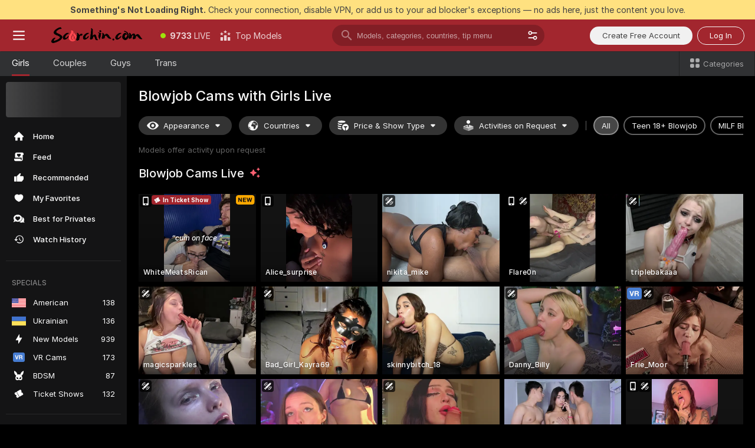

--- FILE ---
content_type: text/html; charset=utf-8
request_url: https://scorchin.com/girls/blowjob?action=showTokensGiveawayModalDirectLink&affiliateId=170126im002lyd3oleq6myhnoe15hamaw82z3vrebedktwfhwb9q2h5660dn06cd&landing=goToTheTag&realDomain=go.scorchin.com&sourceId=blowjob&stripbotVariation=NullWidget&userId=f1bc03569025cd4b84cc2034e14895a7d9375953ce101e23ee44825704d68adb
body_size: 97707
content:
<!doctype html><html lang="en"><head><meta charset="utf-8"><script>!function(){"use strict";!function(){var e=window.CSP_REPORT_URI;if(e){var i=new Set;document.addEventListener("securitypolicyviolation",(function(t){if("undefined"!=typeof fetch){var r=function(e){var i=e.violatedDirective&&-1!==e.violatedDirective.indexOf("eval"),t=e.effectiveDirective&&-1!==e.effectiveDirective.indexOf("eval"),r=e.sample&&-1!==e.sample.indexOf("eval");if(!e.blockedURI&&(i||t)||r)return"eval";if("string"==typeof e.blockedURI)try{return new URL(e.blockedURI).hostname}catch(i){return e.blockedURI}return null}(t);r&&i.has(r)||(r&&i.add(r),fetch(e,{method:"POST",headers:{"Content-Type":"application/json"},body:JSON.stringify({blockedURL:t.blockedURI,columnNumber:t.columnNumber,disposition:t.disposition,documentURL:t.documentURI,effectiveDirective:t.effectiveDirective,lineNumber:t.lineNumber,originalPolicy:t.originalPolicy,referrer:t.referrer,sample:t.sample,sourceFile:t.sourceFile,statusCode:t.statusCode})}).catch((function(e){return console.error("Error sending CSP report:",e)})))}}))}}()}()</script><title>Blowjob Free Live Sex Cams with Naked Girls | Scorchin</title><meta data-helmet="1" property="og:title" content="Blowjob Free Live Sex Cams with Naked Girls"><meta data-helmet="1" property="og:description" content="Watch LIVE these hot babes in Blowjob sex cams. ❤️ Enter their naked chat now and enjoy the show for FREE! 🔥"><meta data-helmet="1" name="description" content="Watch LIVE these hot babes in Blowjob sex cams. ❤️ Enter their naked chat now and enjoy the show for FREE! 🔥"><meta data-helmet="1" name="robots" content="index, follow, max-snippet:-1, max-video-preview:-1, max-image-preview:large"><script>window.ANALYTICS_CDN='https://assets.strpssts-ana.com/assets/'</script><meta name="theme-color" content="#303133"><meta http-equiv="Cache-Control" content="no-cache"><meta name="apple-mobile-web-app-capable" content="yes"><meta name="viewport" content="width=device-width,initial-scale=1"><meta name="RATING" content="RTA-5042-1996-1400-1577-RTA"><meta name="RATING" content="mature"><meta name="google" content="notranslate"><meta name="msapplication-square70x70logo" content="https://assets.striiiipst.com/assets/icons/mstile-70x70_scorchin.com.png?v=c4eb2254"><meta name="msapplication-square150x150logo" content="https://assets.striiiipst.com/assets/icons/mstile-150x150_scorchin.com.png?v=c4eb2254"><meta name="msapplication-square270x270logo" content="https://assets.striiiipst.com/assets/icons/mstile-270x270_scorchin.com.png?v=c4eb2254"><meta name="msapplication-wide310x150logo" content="https://assets.striiiipst.com/assets/icons/mstile-310x150_scorchin.com.png?v=c4eb2254"><meta name="msapplication-square310x310logo" content="https://assets.striiiipst.com/assets/icons/mstile-310x310_scorchin.com.png?v=c4eb2254"><style>:root{--primary:#a2262e;--primary-light:#fa5365;--primary-dark:#912229;--primary-border:#a2262e;--primary-modal:#a2262e;--primary-gradient:#a2262e;--header-logo-aspect-ratio:5.000;--footer-logo-aspect-ratio:5.000}.adblocker-notification{display:flex;position:relative;width:100vw;padding:8px 16px;background:#ffe180;color:#434343;z-index:10002;justify-content:center}</style><style>.disable-transition *{transition:none!important}</style><link rel='preload' href='https://assets.striiiipst.com/assets/bootstrap_dark.eb56557ed8c47868.css' as='style'><link media='screen and (max-width:1279px)' rel='preload' href='https://assets.striiiipst.com/assets/bootstrap_dark_mobile.eb56557ed8c47868.css' as='style'><link rel="preload" href="https://assets.striiiipst.com/assets/common/fonts/Inter-Regular.woff2?v=4.1" as="font" type="font/woff2" crossorigin="anonymous"><link rel="preload" href="https://assets.striiiipst.com/assets/common/fonts/Inter-Medium.woff2?v=4.1" as="font" type="font/woff2" crossorigin="anonymous"><link rel="preload" href="https://assets.striiiipst.com/assets/common/fonts/Inter-Bold.woff2?v=4.1" as="font" type="font/woff2" crossorigin="anonymous"><script>window.SPLIT_STYLE_CHUNKS={"settings_theme.2d7c516664bd90c6.css":true,"70930_theme.d730bc5ae657ccef.css":true,"about_theme.195ef9760504ffd4.css":true,"model-about_theme.7636af21f9299c8c.css":true,"models_theme.38164ce74daae384.css":true,"82770_theme.5171aa10889210a5.css":true,"bootstrap_theme.eb56557ed8c47868.css":true,"viewcam_theme.79710d93e8a3ad2d.css":true,"studios_theme.1485512de1ff6383.css":true}</script><script>var PWA_API_DISCOVER_HOST="",AMPLITUDE_ALTERNATIVE_URL="loo3laej.com",AMPLITUDE_SR_CONFIG_ALTERNATIVE_URL="https://sr-client-cfg.amplitude.com/config",AMPLITUDE_SR_TRACK_ALTERNATIVE_URL="https://api-sr.amplitude.com/sessions/v2/track",ALTKRAFT_TOKEN="kfvhQPLZdst-3617045b97e5b4a1",FIREBASE_API_KEY="AIzaSyC8HXmH6EMTJ-zwRr4DSJoLThqyCp-cdgM",FIREBASE_PROJECT_ID="superchat-2d0d0",FIREBASE_MESSAGE_SENDER_ID="685102796556",ALTKRAFT_TOKEN_V3="2552uptpfSWT-3617045b97e5b4a1",VAPID_KEY_V3="BHmBXjSJ4uenluBFzVz2Yh3kiclqnT_gFyheaS9W3AE_SFXgX7ntwu6jW3GjAhPc01h9KkCn8gwkxCfm3uAo8DU",AMPLITUDE_KEY="19a23394adaadec51c3aeee36622058d",RELEASE_VERSION="11.4.96",GOOGLE_CLIENT_ID="496975381147-lnam683jun41jc8uaglmccl4vbv2js28.apps.googleusercontent.com",HAS_TWITTER_AUTH=!0,GTAG_TRACK_ID="UA-63657136-5",GTAG_TRACK_TYPE="UA",SITE_NAME="Scorchin",SENTRY_DSN="https://d8629522213649e7a4e0b63d14e1dc5f@sentry-public.stripchat.com/9",SENTRY_TRACES_SAMPLE_RATE="0.01",ERROR_REPORTING_ENABLED=true,LIGHT_LOGO_URL="",HEADER_LOGO_URL="https://assets.striiiipst.com/assets/icons/headerlogo_scorchin.com.png?v=0e897938",FOOTER_LOGO_URL="https://assets.striiiipst.com/assets/icons/footerlogo_scorchin.com.png?v=0e897938",APP_ICON_URL="https://assets.striiiipst.com/assets/icons/appicon_scorchin.com.png?v=c4eb2254",META_OG_IMAGE_URL="",WATERMARK_URL="https://assets.striiiipst.com/assets/icons/watermark_scorchin.com.png?v=0e897938",WHITE_LABEL_ID="scorchincom",IS_XHL_WL=!1,DEPLOY_ENV="production",WHITE_LABEL_HOST="scorchin.com",WHITE_LABEL_REDIRECT_URL="",THEME_ID="dark",CANONICAL_DOMAIN_NAME="",CANONICAL="https://stripchat.com",WEB_PUSH_ID="web.com.supportlivecam",MODELS_REGISTRATION_URL="https://go.scorchin.com/signup/model?targetDomain=stripchat.com&userId=f1bc03569025cd4b84cc2034e14895a7d9375953ce101e23ee44825704d68adb&sourceId=scorchin.com",STUDIOS_REGISTRATION_URL="https://go.scorchin.com/?targetDomain=stripchat.com&userId=f1bc03569025cd4b84cc2034e14895a7d9375953ce101e23ee44825704d68adb&sourceId=scorchin.com&path=/signup/studio",WEBMASTERS_REGISTRATION_URL="https://stripcash.com/sign-up/?userId=f1bc03569025cd4b84cc2034e14895a7d9375953ce101e23ee44825704d68adb",DEFAULT_INDEX_TAG_URL="girls",I18N_POSTFIX="",IS_I18N_SEO_IGNORE_CROWDIN=!1,IS_STREAMING_AVAILABLE=!1,IS_WL_PIXELATED=!1,IS_PIXELATED_STREAM_ENABLED=!1,IS_TAG_BASED_WL=!1,IS_HIDE_CONTENT=!1,UI_OVERRIDE="default",IS_ALT_WL=!1,SOCIAL_URLS={twitter:"https://twitter.com/ScorchinCams",instagram:"",snapchat:"",facebook:""}</script><script>!function(){var t="onErrorLoadScript=1";window.addEventListener("error",(function(e){var n=e.target;if(n&&n instanceof HTMLScriptElement&&"app"===n.getAttribute("data-stripchat-script")){var o=new Date(Date.now()+6e4);try{-1===document.cookie.indexOf(t)&&(document.cookie=t+";path=/;expires="+o.toUTCString(),setTimeout((function(){return location.reload()}),3e3))}catch(t){console.warn(t)}}}),!0)}()</script><script>var _jipt=[];_jipt.push(["project","stripchat"]),function(){var subdomainMatch=/^(ar|br|cs|da|de|es|fi|fr|el|hr|hu|id|it|ita|ja|ko|nl|no|pl|pol|pt|ro|ru|sk|sv|tr|vi|zh|ua|zt|th|ms|bn)(?=\..+\.).+/i.exec(location.hostname),aliasLocales={pol:"pl",ita:"it"},i18nScript="https://assets.striiiipst.com/assets/translations_en.0615120de8cf83.js",canvasPerformanceTest="https://assets.striiiipst.com/assets/canvas-performance-test.js";!function(){"use strict";var n={d:function(t,e){for(var r in e)n.o(e,r)&&!n.o(t,r)&&Object.defineProperty(t,r,{enumerable:!0,get:e[r]})},o:function(n,t){return Object.prototype.hasOwnProperty.call(n,t)}},t={};function e(n,t){window.SUBDOMAIN="en";try{if(/crowdinInContext=1/.test(document.cookie))return void(window.SUBDOMAIN="aa")}catch(n){console.warn(n)}n&&n.length>1&&(window.SUBDOMAIN=t[n[1]]||n[1])}function r(){if(window.LEGACY=!1,-1!==location.search.indexOf("es-legacy"))window.LEGACY=!0;else if(-1!==location.search.indexOf("es-modern"))window.LEGACY=!1;else try{if(!("IntersectionObserver"in window&&"Promise"in window&&"fetch"in window&&"WeakMap"in window&&"fromEntries"in Object&&"finally"in Promise.prototype))throw{};eval("const a = async ({ ...rest } = {}) => rest; let b = class {};"),window.LEGACY=!1}catch(n){window.LEGACY=!0}if(window.LEGACY)try{(new Image).src="/pixel/static/legacy?t=".concat(Date.now())}catch(n){}}function i(n){var t=n,e=null,r=function(){},i=function(n){};return"en"!==window.SUBDOMAIN&&(t=t.replace("_en","_"+window.SUBDOMAIN)),window.I18N_POSTFIX&&"default"!==window.I18N_POSTFIX&&(t=t.replace("translations","translations_"+window.I18N_POSTFIX)),"aa"===window.SUBDOMAIN&&(e="//cdn.crowdin.com/jipt/jipt.js"),window.I18N_SCRIPT_PROMISE=new Promise((function(n,t){r=n,i=t})),{i18nScript:t,jiptScript:e,resolveI18nPromise:r,rejectI18nPromise:i}}function o(){window.BUNDLE_LOAD_METRICS={resources:{},build:Date.now()};var n=/\/([\w-]+)\.\w{10,20}\.js/;function t(t){var e=t.src,r=t.startTime,i=t.isError;if(e){var o=Date.now()-r,c=e.match(n),a=c?c[1]:e;window.BUNDLE_LOAD_METRICS.resources[a]={error:i,time:o}}}return{injectScript:function(n){var e=n.src,r=n.onLoad,i=n.onError,o=n.fetchPriority,c=Date.now(),a=document.createElement("script");a.setAttribute("data-stripchat-script","app"),a.setAttribute("data-stripchat-script","app"),a.addEventListener("load",(function(){null==r||r(e),t({src:e,startTime:c,isError:!1})})),a.addEventListener("error",(function(n){null==i||i(n.error),t({src:e,startTime:c,isError:!0})})),o&&(a.fetchPriority?a.fetchPriority=o:"high"===o&&function(n){var t=document.createElement("link");t.rel="preload",t.as="script",t.href=n,document.head.appendChild(t)}(e)),a.async=!0,a.src=e,document.head.appendChild(a)}}}function c(n,t,c,a){e(n,a),r(),window.STATIC_PATH_REPLACED="https://assets.striiiipst.com/assets";var s=i(t),d=s.i18nScript,w=s.jiptScript,l=s.resolveI18nPromise,u=s.rejectI18nPromise,p=o().injectScript;function f(){window.IS_LOADED=!0}window.HANDLE_LATE_LOADABLE_SCRIPT=function(n){p({src:n})},p({src:d,onLoad:function(){return l()},onError:function(n){return u(n)}}),w&&p({src:w}),p({src:c}),window.IS_LOADED=!1,"complete"===document.readyState?f():window.addEventListener("load",f)}c(subdomainMatch,i18nScript,canvasPerformanceTest,aliasLocales)}()}()</script><script async data-stripchat-script="app" fetchpriority="high" src='https://assets.striiiipst.com/assets/corejs-75349.9e240b24a5ffbb27.js'></script><script async data-stripchat-script="app" fetchpriority="high" src='https://assets.striiiipst.com/assets/redux-48526.e096bd9b05468601.js'></script><script async data-stripchat-script="app" fetchpriority="high" src='https://assets.striiiipst.com/assets/vendors-66831.b9d59b28c4bf5576.js'></script><script async data-stripchat-script="app" fetchpriority="high" src='https://assets.striiiipst.com/assets/main.d65e8f50aa88066d.js'></script><script async data-stripchat-script="app" fetchpriority="high" src='https://assets.striiiipst.com/assets/react-65374.2c809e0d42ef8fab.js'></script><script async data-stripchat-script="app" fetchpriority="high" src='https://assets.striiiipst.com/assets/redux-94366.6de827c903746e46.js'></script><script async data-stripchat-script="app" fetchpriority="high" src='https://assets.striiiipst.com/assets/vendors-69831.5776f4c0e23df94d.js'></script><script async data-stripchat-script="app" fetchpriority="high" src='https://assets.striiiipst.com/assets/bootstrap.1245f0306e1cdda4.js'></script><script async data-stripchat-script="app" src='https://assets.striiiipst.com/assets/offlineModels.b568004abf48efff.js'></script><script>window.SSR_ICONS = ["menu","dot","best-models","search-3","filter","menu-mobile","sort","categories-2","close-2","close-3","home","feed","recommended","favorited","locked","watch-history","lightning","badge-vr-ds","bunny-mask","ticket-ds","interactive-toy-ds","mobile","sparks","categories-ds","i18n","close-arrow","eye-ds","globe-ds","tokens-stripchat-logo-ds","joystick-vert-ds","triangle-arrow-down-ds","ticket","x-logo-ds"]</script><script>!function(){"use strict";var t,n,o="http://www.w3.org/2000/svg",e=!1,a=[],c=function(){var n;t||((t=document.getElementById("svgDefs"))||((t=document.createElementNS(o,"defs")).id="svgDefs",(n=document.createElementNS(o,"svg")).style.display="none",n.appendChild(t)),document.body.appendChild(n))},r=function(o,r){n||(n=document.createDocumentFragment()),n.appendChild(o),r&&a.push(r),e||(requestAnimationFrame((function(){n&&(c(),t.appendChild(n),a.forEach((function(t){return t()})),a=[],n=void 0,e=!1)})),e=!0)},s=!1,i={},u=function(t){var n=i[t];(null==n?void 0:n.svgData)&&function(t,n,e){var a=t[0],c=t[1],s=document.createElementNS(o,"symbol");s.id="".concat("icons","-").concat(n),s.innerHTML=a,s.setAttribute("viewBox",c),r(s,e)}(n.svgData,t,(function(){n.callbacks.forEach((function(t){return t()})),n.callbacks=[],n.errorCallbacks=[],delete n.svgData,n.status="rendered"}))},d=function(t,n,o){try{var e=i[t]||{status:"init",callbacks:[],errorCallbacks:[]};if(i[t]=e,"rendered"===e.status)return void(null==n||n());n&&e.callbacks.push(n),o&&e.errorCallbacks.push(o),"init"===e.status&&(e.status="loading",function(t,n,o){var e="".concat(window.STATIC_PATH_REPLACED,"/svg-icons/").concat(t,".json?").concat("6c948f2f");if("undefined"==typeof fetch){var a=new XMLHttpRequest;a.open("GET",e),a.onload=function(){200!==a.status&&o(Error("Cannot load ".concat(t,". Status ").concat(a.status)));try{var e=JSON.parse(a.responseText);n(e)}catch(n){o(Error("Cannot parse ".concat(t," json")))}},a.onerror=function(){return o(Error("Cannot load ".concat(t)))},a.send()}else fetch(e,{priority:"low"}).then((function(t){if(!t.ok)throw Error("Status ".concat(t.status));return t.json()})).then((function(t){n(t)})).catch((function(n){o(Error("Cannot load ".concat(t,". ").concat(null==n?void 0:n.message)))}))}(t,(function(n){e.status="loaded",e.svgData=n,s&&u(t)}),(function(n){e.errorCallbacks.forEach((function(t){return t(n)})),delete i[t]})))}catch(t){console.error(t)}},l=function(){if(!s){s=!0;try{Object.keys(i).filter((function(t){var n;return"loaded"===(null===(n=i[t])||void 0===n?void 0:n.status)})).forEach((function(t){u(t)}))}catch(t){console.error(t)}}};window.SSR_ICONS&&window.SSR_ICONS.forEach((function(t){return d(t)})),"loading"!==document.readyState&&l(),window.svgLoader={importIcon:d,onDomReady:l}}()</script><script>window.CONFIG_PRELOADER_SSR_DATA = {"mode":"guest"};</script><script>!function(){"use strict";var n,t=new RegExp("(?:^|;\\s*)".concat("avStartedAt","=([^;]*)")),e=function(){try{var n=function(n){var e=n.match(t);return(null==e?void 0:e[1])?decodeURIComponent(e[1]):null}(document.cookie);return null!=n&&!Number.isNaN(n)&&new Date(n).getTime()>0?n:null}catch(n){return null}},i=function(n,t){var e=t.requestPath;return n.get("/v3/config/initial-dynamic",{requestPath:e},{withResponseHeaders:!0})},r={5:"ServerError",4:"ClientError"},a="NetworkError",o=function(n){var t;return null!==(t=r[Math.floor(n/100)])&&void 0!==t?t:a},c=(n="/api/front",{get:function(t,e){var i=arguments.length>2&&void 0!==arguments[2]?arguments[2]:{},r=i.headers,c=i.withResponseHeaders,s=new Headers;if(s.append("Accept","application/json"),s.append("Front-Version",window.RELEASE_VERSION||""),r){var u=function(n){var t=r[n];Array.isArray(t)?t.forEach((function(t){return s.append(n,t)})):t&&s.append(n,t)};for(var f in r)u(f)}var d=n+t;if(e&&"object"==(void 0===e?"undefined":e&&"undefined"!=typeof Symbol&&e.constructor===Symbol?"symbol":typeof e)){var l=new window.URLSearchParams;for(var h in e){var g=e[h];g&&l.append(h,"".concat(g))}d+="?".concat(l.toString())}return fetch(d,{headers:s}).catch((function(n){throw Object.assign(n,{name:a,source:"preloaderApi"})})).then((function(n){if(!n.ok){var t=Error("".concat(n.status," ").concat(n.statusText));throw Object.assign(t,{name:o(n.status),source:"preloaderApi"}),t}return n.json().then((function(t){return c?Object.assign(t,{responseHeaders:Object.fromEntries(n.headers.entries())}):t}))}))}});window.configPreloaderCache=function(){var n=window.CONFIG_PRELOADER_SSR_DATA;delete window.CONFIG_PRELOADER_SSR_DATA;var t={};if("guest"===(null==n?void 0:n.mode)){var r={requestPath:window.location.pathname},a=i(c,r);a.catch((function(){})),t.initialDynamicConfigPromise={promise:a,params:r}}else if("user"===(null==n?void 0:n.mode)){var o={requestPath:window.location.pathname},s=i(c,o),u={avStartedAt:e()||void 0},f=c.get("/v3/config/dynamic",u,{withResponseHeaders:!0,ssrCache:function(n){return n.requestInfo,null}}),d=s.then((function(n){var t=n.initialDynamic.jwtToken;return t?function(n){var t=arguments.length>1&&void 0!==arguments[1]?arguments[1]:{};return n.get("/abtests/config",{},{withJwtAuth:!0,headers:t})}(c,{Authorization:t}):null})),l={isTagBasedWl:n.isTagBasedWl},h=s.then((function(n){var t=n.initialDynamic.jwtToken;return function(n,t){var e=arguments.length>2&&void 0!==arguments[2]?arguments[2]:{};return n.get("/tags/config/dynamic",t,{headers:e,withJwtAuth:!0,ssrCache:function(n){return n.requestInfo,null}})}(c,l,t?{Authorization:t}:{})}));s.catch((function(){})),f.catch((function(){})),d.catch((function(){})),h.catch((function(){})),t.staticConfig=n.staticConfig,t.featuresConfig=n.featuresConfig,t.initialStaticConfig=n.initialStaticConfig,t.tagsStaticConfig=n.tagsStaticConfig,t.abTestsConfig=n.abTestsConfig,t.initialDynamicConfigPromise={promise:s,params:o},t.dynamicConfigPromise={promise:f,params:u},t.abTestsServerPromise=d,t.dynamicTagsConfigPromise={promise:h,params:l}}return t}()}()</script><link rel="manifest" href="/manifest.json"><link data-helmet="1" rel="alternate" href="https://stripchat.com/girls/blowjob" hreflang="x-default"><link data-helmet="1" rel="alternate" href="https://stripchat.com/girls/blowjob" hreflang="en"><link data-helmet="1" rel="alternate" href="https://de.stripchat.com/girls/blowjob" hreflang="de"><link data-helmet="1" rel="alternate" href="https://fr.stripchat.com/girls/blowjob" hreflang="fr"><link data-helmet="1" rel="alternate" href="https://es.stripchat.com/girls/blowjob" hreflang="es"><link data-helmet="1" rel="alternate" href="https://ita.stripchat.com/girls/blowjob" hreflang="it"><link data-helmet="1" rel="alternate" href="https://nl.stripchat.com/girls/blowjob" hreflang="nl"><link data-helmet="1" rel="alternate" href="https://pt.stripchat.com/girls/blowjob" hreflang="pt"><link data-helmet="1" rel="alternate" href="https://br.stripchat.com/girls/blowjob" hreflang="pt-BR"><link data-helmet="1" rel="alternate" href="https://el.stripchat.com/girls/blowjob" hreflang="el"><link data-helmet="1" rel="alternate" href="https://ua.stripchat.com/girls/blowjob" hreflang="uk"><link data-helmet="1" rel="alternate" href="https://pol.stripchat.com/girls/blowjob" hreflang="pl"><link data-helmet="1" rel="alternate" href="https://ru.stripchat.com/girls/blowjob" hreflang="ru"><link data-helmet="1" rel="alternate" href="https://ro.stripchat.com/girls/blowjob" hreflang="ro"><link data-helmet="1" rel="alternate" href="https://hu.stripchat.com/girls/blowjob" hreflang="hu"><link data-helmet="1" rel="alternate" href="https://cs.stripchat.com/girls/blowjob" hreflang="cs"><link data-helmet="1" rel="alternate" href="https://hr.stripchat.com/girls/blowjob" hreflang="hr"><link data-helmet="1" rel="alternate" href="https://sk.stripchat.com/girls/blowjob" hreflang="sk"><link data-helmet="1" rel="alternate" href="https://no.stripchat.com/girls/blowjob" hreflang="no"><link data-helmet="1" rel="alternate" href="https://sv.stripchat.com/girls/blowjob" hreflang="sv"><link data-helmet="1" rel="alternate" href="https://da.stripchat.com/girls/blowjob" hreflang="da"><link data-helmet="1" rel="alternate" href="https://fi.stripchat.com/girls/blowjob" hreflang="fi"><link data-helmet="1" rel="alternate" href="https://ja.stripchat.com/girls/blowjob" hreflang="ja"><link data-helmet="1" rel="alternate" href="https://ko.stripchat.com/girls/blowjob" hreflang="ko"><link data-helmet="1" rel="alternate" href="https://zh.stripchat.com/girls/blowjob" hreflang="zh"><link data-helmet="1" rel="alternate" href="https://zt.stripchat.com/girls/blowjob" hreflang="zh-Hant"><link data-helmet="1" rel="alternate" href="https://th.stripchat.com/girls/blowjob" hreflang="th"><link data-helmet="1" rel="alternate" href="https://bn.stripchat.com/girls/blowjob" hreflang="bn"><link data-helmet="1" rel="alternate" href="https://id.stripchat.com/girls/blowjob" hreflang="id"><link data-helmet="1" rel="alternate" href="https://ms.stripchat.com/girls/blowjob" hreflang="ms"><link data-helmet="1" rel="alternate" href="https://vi.stripchat.com/girls/blowjob" hreflang="vi"><link data-helmet="1" rel="alternate" href="https://ar.stripchat.com/girls/blowjob" hreflang="ar"><link data-helmet="1" rel="alternate" href="https://tr.stripchat.com/girls/blowjob" hreflang="tr"><link data-helmet="1" rel="preconnect" href="https://edge-hls.doppiocdn.com"><link data-helmet="1" rel="canonical" href="https://stripchat.com/girls/blowjob"><link rel='stylesheet' data-href='bootstrap_theme.eb56557ed8c47868.css' href='https://assets.striiiipst.com/assets/bootstrap_dark.eb56557ed8c47868.css'><link media='screen and (max-width:1279px)' rel='stylesheet' data-href='bootstrap_theme_mobile.eb56557ed8c47868.css' href='https://assets.striiiipst.com/assets/bootstrap_dark_mobile.eb56557ed8c47868.css'><link rel="icon" sizes="16x16" href="https://assets.striiiipst.com/assets/icons/favicon-16x16_scorchin.com.png?v=c4eb2254"><link rel="icon" sizes="32x32" href="https://assets.striiiipst.com/assets/icons/favicon-32x32_scorchin.com.png?v=c4eb2254"><link rel="icon" sizes="196x196" href="https://assets.striiiipst.com/assets/icons/favicon-196x196_scorchin.com.png?v=c4eb2254"><link rel="icon" sizes="512x512" href="https://assets.striiiipst.com/assets/icons/favicon-512x512_scorchin.com.png?v=c4eb2254"><link rel="mask-icon" href="https://assets.striiiipst.com/assets/icons/mask-icon_scorchin.com.png"><link rel="apple-touch-icon" sizes="120x120" href="https://assets.striiiipst.com/assets/icons/apple-touch-icon-120x120_scorchin.com.png?v=c4eb2254"><link rel="apple-touch-icon" sizes="152x152" href="https://assets.striiiipst.com/assets/icons/apple-touch-icon-152x152_scorchin.com.png?v=c4eb2254"><link rel="apple-touch-icon" sizes="167x167" href="https://assets.striiiipst.com/assets/icons/apple-touch-icon-167x167_scorchin.com.png?v=c4eb2254"><link rel="apple-touch-icon" sizes="180x180" href="https://assets.striiiipst.com/assets/icons/apple-touch-icon-180x180_scorchin.com.png?v=c4eb2254"><link rel="dns-prefetch" href="//img.strpst.com"><link rel="preconnect" href="//img.strpst.com"><link rel="preconnect" href="/api/front"></head><body class="disable-transition"><!--
    release_version: 11.4.96
    branch: production
    revision: 96648fee7edfe5d4a26393f89ea421e0276afca5
    template_version: 0357b455
  --><script>window.svgLoader.onDomReady()</script><script>!function(){"use strict";for(var e={SIGNUP:"signup",LOGIN:"login",FAN_CLUB_SUBSCRIPTION:"fanClubSubscription"},t=/^(http|https):\/\/([^/]*)(xhamster(live)?|strip(dev|chat))\.(com|local|dev)\/?/,o={AUTO_SPY:"autoSpy",COPY_GIFT_LINK:"copyGiftLink",SHOW_INSTALL_PWA_MODAL:"showInstallPwaModal",TWO_FACTOR_AUTHORIZATION:"2fa",GOLD_MEMBERSHIP_SUBSCRIBE_DIRECT_LINK:"goldMembershipSubscribeDirectLink",SIGN_UP_MODAL_DIRECT_LINK:"signUpModalDirectLink",SIGN_UP_PREFILLED:"signUpPrefilled",SIGN_UP_MODAL_DIRECT_LINK_INTERACTIVE:"signUpModalDirectLinkInteractive",SIGN_UP_MODAL_DIRECT_LINK_INTERACTIVE_CLOSE:"signUpModalDirectLinkInteractiveClose",SHOW_TOKENS_GIVEAWAY_MODAL_DIRECT_LINK:"showTokensGiveawayModalDirectLink",CARD_VERIFICATION_BONUS_PACKAGE:"cardVerificationBonusPackage",BUY_TOKENS_PROMO:"buyTokensPromo",SIGN_UP_PROMO:"signUpPromo",MODEL_FILTER_APPLY_SORT_BY:"sortBy",MODEL_CHAT_TAB_TOGGLE:"toggleTab",PERSONAL_NOTIFICATIONS:"personalNotifications",OPEN_NOTIFICATIONS_CENTER:"openNotificationsCenter",INVISIBLE_MODE:"invisibleMode",REDEEM_CODE:"redeemCode",OPEN_CHAT:"openChat",OPEN_PRIVATE_MODAL:"openPrivateModal",OPEN_FAN_CLUB_MODAL:"openFanClubModal",OPEN_SEND_TIP_DIALOG:"openSendTipDialog",OPEN_BUY_TOKENS_MODAL:"openBuyTokensModal",OPEN_GUEST_ON_BORDING:"openGuestOnBoarding",LOGIN_BY_LINK:"loginByLink",CONNECT_STUDIO:"connectStudio",EXTRA_VERIFICATION:"extraVerification",OPEN_AGE_VERIFICATION:"openAgeVerification",MAIN_PERSON_EMAIL_VERIFICATION:"connectMainPerson",TWITTER_AUTH:"twitterAuth",GOOGLE_AUTH:"googleAuthorization",OPEN_CONFIRM_CONNECT_TO_STUDIO_MODAL:"openConfirmConnectToStudioModal",USERNAME_NOT_ALLOWED:"usernameNotAllowed",SHOW_STREAMING_APP_MODAL:"showStreamingAppModal"},n={},i=location.search.substring(1).split("&"),_=0;_<i.length;_++){var r=i[_].split("=");n[r[0]]=r[1]}var a=function(e,t){if(!t)return!1;for(var o=Object.keys(e),n=0;n<o.length;n++)if(e[o[n]]===t)return!0;return!1},I=!1;try{I=document.cookie.indexOf("isVisitorsAgreementAccepted=1")>=0}catch(e){console.warn(e)}var O=function(){var i=n.affiliateId||localStorage.getItem("affiliateId"),_=n.userId,r=n.sauid,I=n.action,O=n.showModal,N=a(o,I)||a(e,O);if(i||_||N||r)return!0;var E=document.referrer,T=!1;try{(function(e,t){if(!e)return!1;try{var o=new URL(e),n=new URL(t);return o.host===n.host}catch(e){return!1}})(E,location.href)&&(T=!0)}catch(e){return!1}return t.test(E)&&!T}(),N=/^\/buy-tokens(\/(success|failure))?\/?$/.test(window.location.pathname);!n.agev&&(I||O||N)&&document.body.classList.add("visitor-agreement-hidden")}()</script><script>!function(){"use strict";var e=!1,n=function(e,n,d){var o=document.createElement("div");return o.className=n,d&&(o.id=d),e.appendChild(o),o};function d(){if(!e&&(e=!0,!("__PRELOADED_STATE__"in window)))for(var d=n(document.body,"loader","body_loader"),o=n(d,"fading-circle centered"),c=1;c<=12;c++)n(o,"loader-circle".concat(c," loader-circle"))}window.initLoader=d,document.addEventListener("DOMContentLoaded",d,{once:!0})}()</script><script>!function(){function o(o,i){var n=[o,"expires=Thu, 01 Jan 1970 00:00:00 GMT"];i&&n.push("domain="+i),document.cookie=n.join(";"),n.push("path=/"),document.cookie=n.join(";")}var i,n,e,t,a,l,c=0;try{c=document.cookie.length}catch(o){console.warn(o)}var r=c>=5e3;(c>=4e3||r)&&(r&&function(){for(var i=document.cookie.split(";"),n=location.hostname,e=0;e<i.length;e++){var t=i[e].split("=")[0].trim()+"=";o(t,null),o(t,n),o(t,"."+n);for(var a=0;!((a=n.indexOf(".",a+1))<0);)o(t,n.substring(a)),o(t,n.substring(a+1))}}(),n=(i={limit:5,interval:1e3,payload:{size:c},callback:function(){r&&document.location.reload()}}).payload,e=i.limit,t=i.interval,a=i.callback,l=0,function o(){if(!(++l>=e)){if(!window.__log)return void setTimeout(o,t);window.__log("error","Cookie limit exceeded",n).finally(a)}}())}()</script><svg style="height:0;width:0;display:block"><defs><symbol id="site_logo_header" viewBox="0 0 1250 250"><image href="https://assets.striiiipst.com/assets/icons/headerlogo_scorchin.com.png?v=0e897938"></image></symbol><symbol id="site_logo_footer" viewBox="0 0 1250 250"><image href="https://assets.striiiipst.com/assets/icons/footerlogo_scorchin.com.png?v=0e897938"></image></symbol></defs></svg><div id="agreement-root"><div class="full-cover modal-wrapper visitors-agreement-modal"><div class="modal-content modal-header-none"><div class="background-wrapper hide-gender-switcher"><div class="visitors-agreement-bg-gradient"><div class="visitors-agreement-bg-gradient__gender visitors-agreement-bg-gradient__gender--no-gender"></div></div><div class="content-wrapper"><div class="content-container"><div class="site-logo-wrapper site-logo-wrapper-girls"><div class="header-logo header-logo-no-responsive"><svg><use xlink:href="#site_logo_header"></use></svg></div></div><div class="site-description">We are creating a better experience for 18+ LIVE entertainment. Join our open-minded community &amp; start interacting now for FREE.</div><button autofocus="" class="btn btn-apply-alter btn-inline-block btn-large btn-visitors-agreement-accept" type="button">I&#x27;m Over 18</button><div class="agreement-terms"><span class="">By entering and using this website, you confirm you’re over 18 years old and agree to be bound by the <a rel="nofollow" href="/terms">Terms of Use</a> and <a rel="nofollow" href="/privacy">Privacy Policy</a></span> <span class=""><a rel="nofollow" href="/2257">18 U.S.C. 2257 Record-Keeping Requirements Compliance Statement.</a></span><br/>If you provide sensitive personal data, by entering the website, you give your explicit consent to process this data to tailor the website to your preferences.<span class="parental-control">If you’re looking for a way to restrict access for a minor, see our <a rel="nofollow" href="/parental-control"> Parental Control Guide </a></span></div><hr class="visitors-agreement-modal-divider"/></div><div class="content-container"><a class="decline-link visitors-agreement-decline" href="https://google.com/" rel="noopener noreferrer nofollow">Exit Here</a><div class="warnings"><p><span class="">THIS WEBSITE CONTAINS MATERIAL THAT IS <strong>SEXUALLY EXPLICIT</strong>.</span> <span class="">You must be at least eighteen (18) years of age to use this Website, unless the age of majority in your jurisdiction  is greater than eighteen (18) years of age, in which case you must be at least the age of majority in your jurisdiction. Use of this Website is not permitted where prohibited by law.</span></p><p><span class="">This Website also requires the use of cookies. More information about our cookies can be found at our <a rel="nofollow" href="/privacy">Privacy Policy</a>. BY ENTERING THIS WEBSITE AND USING THIS WEBSITE YOU AGREE TO THE USE OF COOKIES AND ACKNOWLEDGE THE PRIVACY POLICY.</span><br/>All models were 18 and over at the time of the creation of such depictions.</p></div><div class="label-link-block"><a href="https://www.rtalabel.org/?content=validate&amp;ql=b9b25de5ba5da974c585d9579f8e9d49&amp;rating=RTA-5042-1996-1400-1577-RTA" class="label-link" target="_blank" rel="noopener noreferrer nofollow" aria-label="RTA"><img alt="rta-logo" class="icon icon-rta-logo icon-static" src="https://assets.striiiipst.com/assets/common/images/static-icons/rta-logo.png"/></a><div class="label-link"><img alt="safe-labeling" class="icon icon-safe-labeling icon-static" src="https://assets.striiiipst.com/assets/common/images/static-icons/safe-labeling.png"/></div><a href="https://www.asacp.org/?content=validate&amp;ql=b9b25de5ba5da974c585d9579f8e9d49" class="label-link" target="_blank" rel="noreferrer noopener nofollow" aria-label="ASACP"><img alt="asacp" class="icon icon-asacp icon-static" src="https://assets.striiiipst.com/assets/common/images/static-icons/asacp.png"/></a><a href="https://pineapplesupport.org/about-pineapple-support/" class="label-link" target="_blank" rel="noreferrer noopener nofollow" aria-label="Go to Pineapple support"><img alt="pineapple-support" class="icon icon-pineapple-support icon-static" src="https://assets.striiiipst.com/assets/common/images/static-icons/pineapple-support.png"/></a></div></div></div></div></div></div></div><script>!function(){var e=1>=Math.floor(100*Math.random()),t=function(){return e&&/stripchat|xhamsterlive/.test(location.hostname)},n=document.querySelector(".visitors-agreement-decline");if(n){var r=document.querySelector("html");!document.body.classList.contains("visitor-agreement-hidden")&&(r.classList.add("disable-scroll"),t()&&(document.createElement("img").src="/pixel/agreement/display")),window.__visitorsAgreementDeclineHandler=function(e){if(t()){e.preventDefault();var n=document.createElement("img");n.onload=n.onerror=function(){location.href=e.target.href},n.src="/pixel/agreement/exit"}},n.addEventListener("click",window.__visitorsAgreementDeclineHandler),window.__visitorsAgreementAcceptPixelEvent=function(){t()&&(document.createElement("img").src="/pixel/agreement/ok")};var i=document.querySelector(".btn-visitors-agreement-accept");window.__visitorsAgreementAcceptHandler=function(){r.classList.remove("disable-scroll"),window.__isVisitorsAgreementAcceptedBeforeClientFetched=!0;try{document.cookie="isVisitorsAgreementAccepted=1"}catch(e){console.warn(e)}var e=document.querySelector(".visitors-agreement-modal"),t=e.querySelector(".hide-gender-switcher"),n=e.querySelector('input[name="visitors-agreement-gender-switcher"]:checked');if(n&&!t)try{var i=new Date;localStorage.setItem("18PlusGenderSelected",JSON.stringify(n.value));var o=i.setFullYear(i.getFullYear()+1)-Date.now();localStorage.setItem("18PlusGenderSelected_expires",JSON.stringify(o))}catch(e){console.warn(e)}switch(null==n?void 0:n.value){case"men":window.location.href="/men";break;case"trans":window.location.href="/trans";break;default:document.body.classList.add("visitor-agreement-hidden")}window.__visitorsAgreementAcceptPixelEvent()},i.addEventListener("click",window.__visitorsAgreementAcceptHandler),window.__syncVisitorsAgreementWithApp=function(){n.removeEventListener("click",window.__visitorsAgreementDeclineHandler),i.removeEventListener("click",window.__visitorsAgreementAcceptHandler)}}}()</script><div id="portal-root"></div><!--LEGACY-BROWSER-NOTIFICATION-OPEN--><div id="legacy-browser-notification-root" style="position:relative;z-index:10001"></div><script>!function(){var n,e,t="legacy-browser-notification",o="legacy-browser-notification-text",i="legacy-browser-notification-close",r="notifications.recommendationBrowserForPlaying",a="notifications.recommendationBrowserForSamsungPlaying",c={chrome:{href:"https://www.google.com/chrome/",title:"Google Chrome"},firefox:{href:"https://www.mozilla.org/firefox/new/",title:"Firefox"},safari:{href:"https://www.apple.com/safari/",title:"Safari"}},l="legacyBrowserRecommendationDismissed",s=function(){try{window.localStorage.setItem(l,"true"),window.localStorage.setItem("".concat(l,"_expires"),String(Date.now()+6048e5))}catch(n){}},d=(e=f({[r]:"You’re using an outdated browser. To avoid any problems, we strongly recommend using {#chrome/} or {#firefox/}",[a]:"To avoid any problems with quality, we strongly recommend using {#chrome/}"}[n=/SamsungBrowser/i.test(navigator.userAgent||"")?a:r]),{messageId:n,textHtml:e}),p=d.messageId,m=d.textHtml;function f(n){if(!n)return"";for(var e=n.split(/\{#(chrome|firefox|safari)\/\}/g),t="",o=0;o<e.length;o++){var i=e[o],r=o%2!=0&&i in c;if(o%2==0)i&&(t+=g(i));else if(r){var a=c[i];t+='<a href="'.concat(a.href,'" target="_blank" rel="nofollow noopener noreferrer" style="color:inherit;text-decoration:underline">').concat(g(a.title),"</a>")}}return t}function g(n){return String(n).replace(/&/g,"&amp;").replace(/</g,"&lt;").replace(/>/g,"&gt;").replace(/"/g,"&quot;").replace(/'/g,"&#39;")}window.LEGACY&&!function(){try{var n=window.localStorage.getItem("".concat(l,"_expires"));if(!n)return!1;var e=Number(n);return!Number.isNaN(e)&&(e<Date.now()?(window.localStorage.removeItem(l),window.localStorage.removeItem("".concat(l,"_expires")),!1):null!=window.localStorage.getItem(l))}catch(n){return!1}}()&&(window.I18N_SCRIPT_PROMISE||Promise.resolve()).then((function(){try{var n=window.I18n.trans({messageId:p,currentLocale:window.SUBDOMAIN});return n?f(n):m}catch(n){return m}})).catch((function(){return m})).then((function(n){!function(){try{var n=window.svgLoader;"function"==typeof(null==n?void 0:n.importIcon)&&(n.importIcon("exclamation"),n.importIcon("close-ds"))}catch(n){}}();var e=document.createElement("template");e.innerHTML=function(){var n=arguments.length>0&&void 0!==arguments[0]?arguments[0]:"",e="#434343";return'\n    <div\n      id="'.concat(t,'"\n      role="status"\n      aria-live="polite"\n      style="\n        display:flex;\n        background:').concat("#ffe180",";\n        color:").concat(e,';\n        box-shadow:0 1px 0 rgba(0,0,0,.08);\n        width:100%;\n        flex: 0 0 auto;\n        align-items: flex-start;\n      ">\n\n      <div\n        style="\n          display:flex;\n          flex-direction:row;\n          align-items: flex-start;\n          justify-content:center;\n          gap:0 12px;\n          padding: 4px 0 4px 12px;\n          flex: 1 0 0;\n          align-self: stretch;\n        "\n      >\n        <style>\n          #').concat(o," { font-size: 14px; line-height: 20px; }\n          @media (min-width: 1023px) {\n            #").concat(o,' { font-size: 16px; line-height: 22px; }\n          }\n        </style>\n        <svg \n          viewBox="0 0 24 24" \n          aria-hidden="true" \n          style="\n            width:20px;\n            min-width: 20px;\n            height:20px;\n            color:').concat(e,';\n            display:block;\n            top: 10px;\n            position: relative;\n          ">\n          <use href="#icons-exclamation" xlink:href="#icons-exclamation"></use>\n        </svg>\n        <div\n          id="').concat(o,'"\n          style="\n            color: ').concat(e,';\n            flex-flow: row wrap;\n            gap: 8px 12px;\n            padding-bottom: 8px;\n            padding-top: 8px;\n          "\n        >').concat(n,'</div>\n      </div>\n      <button\n        id="').concat(i,'"\n        type="button"\n        aria-label="Close"\n        style="\n          position:relative;\n          top: 8px;\n          right: 8px;\n          padding-left: 16px;\n          background:transparent;\n          border:0;\n          color:').concat(e,';\n          cursor:pointer;\n          font-size:20px;\n          line-height:1;\n          opacity:.7;\n        "\n      >\n        <svg \n          viewBox="0 0 24 24"\n          aria-hidden="true"\n          style="\n            width:20px;\n            height:20px;\n            display:block;\n            min-width: 20px;\n          ">\n          <use href="#icons-close-ds" xlink:href="#icons-close-ds"></use>\n        </svg>\n      </button>\n    </div>\n  ')}(n).trim();var r=e.content.firstElementChild;if(r&&r instanceof HTMLElement&&!document.getElementById(t)){var a=document.getElementById("legacy-browser-notification-root");if(a)a.appendChild(r);else{var c=document.getElementById("body");(null==c?void 0:c.parentNode)?c.parentNode.insertBefore(r,c):document.body.firstChild?document.body.insertBefore(r,document.body.firstChild):document.body.appendChild(r)}var l=document.getElementById(i);l&&l.addEventListener("click",(function(){var n=document.getElementById(t);n&&(n.style.display="none"),s()}))}}))}()</script><!--LEGACY-BROWSER-NOTIFICATION-CLOSE--><div id="body"><!--EARLY-FLUSH-CHUNK-END--><div class="tooltip-v2-portal-container" id="body-container"></div><svg class="user-level-badge-filters" xmlns="http://www.w3.org/2000/svg"><defs><linearGradient id="user-level-badge-filter-grey" x1=".5" y1="0" x2=".5" y2="1" gradientTransform="matrix(88.809 0 0 97.645 5.595 1.178)" gradientUnits="userSpaceOnUse"><stop offset="0%" stop-color="#C2C2C2"></stop><stop offset="100%" stop-color="#333333"></stop></linearGradient><linearGradient id="user-level-badge-filter-bronze" x1=".5" y1="0" x2=".5" y2="1" gradientTransform="matrix(88.809 0 0 97.645 5.595 1.178)" gradientUnits="userSpaceOnUse"><stop offset="0%" stop-color="#FFA666"></stop><stop offset="100%" stop-color="#6B2D00"></stop></linearGradient><linearGradient id="user-level-badge-filter-silver" x1=".5" y1="0" x2=".5" y2="1" gradientTransform="matrix(88.809 0 0 97.645 5.595 1.178)" gradientUnits="userSpaceOnUse"><stop offset="0%" stop-color="#CAD5E2"></stop><stop offset="100%" stop-color="#2E4156"></stop></linearGradient><linearGradient id="user-level-badge-filter-gold" x1=".5" y1="0" x2=".5" y2="1" gradientTransform="matrix(88.809 0 0 97.645 5.595 1.178)" gradientUnits="userSpaceOnUse"><stop offset="0%" stop-color="#FFC80F"></stop><stop offset="100%" stop-color="#7E3A01"></stop></linearGradient><linearGradient id="user-level-badge-filter-diamond" x1=".5" y1="0" x2=".5" y2="1" gradientTransform="matrix(88.809 0 0 97.645 5.595 1.178)" gradientUnits="userSpaceOnUse"><stop offset="0%" stop-color="#EF33FF"></stop><stop offset="100%" stop-color="#560198"></stop></linearGradient><linearGradient id="user-level-badge-filter-royal" x1=".5" y1="0" x2=".5" y2="1" gradientTransform="matrix(88.809 0 0 97.645 5.595 1.178)" gradientUnits="userSpaceOnUse"><stop offset="0%" stop-color="#FE3939"></stop><stop offset="100%" stop-color="#850000"></stop></linearGradient><linearGradient id="user-level-badge-filter-legend" x1=".5" y1="0" x2=".5" y2="1" gradientTransform="matrix(88.809 0 0 97.645 5.595 1.178)" gradientUnits="userSpaceOnUse"><stop offset="0%" stop-color="#FE3939"></stop><stop offset="100%" stop-color="#850000"></stop></linearGradient><linearGradient id="user-level-badge-filter-blue" x1=".5" y1="0" x2=".5" y2="1" gradientTransform="matrix(88.809 0 0 97.645 5.595 1.178)" gradientUnits="userSpaceOnUse"><stop offset="0%" stop-color="#8EBDE7"></stop><stop offset="100%" stop-color="#194B76"></stop></linearGradient><filter id="user-level-badge-filter-glow" x="0" y="0" width="100" height="100" filterUnits="userSpaceOnUse" color-interpolation-filters="sRGB"><feOffset dy="5"></feOffset><feGaussianBlur stdDeviation="10" result="offset-blur"></feGaussianBlur><feComposite operator="out" in="SourceGraphic" in2="offset-blur" result="inverse"></feComposite><feFlood flood-color="white" flood-opacity="0.3" result="color"></feFlood><feComposite operator="in" in="color" in2="inverse" result="shadow"></feComposite><feComposite operator="over" in="shadow" in2="SourceGraphic"></feComposite></filter><filter id="user-level-badge-filter-top-icon" x=".8" y=".4" width="31.4" height="29.8" filterUnits="userSpaceOnUse" color-interpolation-filters="sRGB"><feFlood flood-opacity="0" result="BackgroundImageFix"></feFlood><feColorMatrix in="SourceAlpha" values="0 0 0 0 0 0 0 0 0 0 0 0 0 0 0 0 0 0 127 0" result="hardAlpha"></feColorMatrix><feOffset dy="1.3"></feOffset><feGaussianBlur stdDeviation="1.3"></feGaussianBlur><feColorMatrix values="0 0 0 0 0 0 0 0 0 0 0 0 0 0 0 0 0 0 0.3 0"></feColorMatrix><feBlend in2="BackgroundImageFix" result="effect1_dropShadow_286_9949"></feBlend><feBlend in="SourceGraphic" in2="effect1_dropShadow_286_9949" result="shape"></feBlend></filter></defs></svg><div class="index-page-new-paddings main-layout main-layout__with-navbar sticky-header-desktop sticky-header-mobile sticky-subheader-mobile tag-layout"><div class="wrapper"><div class="tooltip-v2-portal-container" id="portal-container-under-header"></div><div id="personal-notifications-portal-container"></div><header class="header-top-wrapper"><div class="guest header-top is-guest-user"><div class="header-top-container"><nav class="nav-left"><button class="a11y-button sidebar-trigger" aria-label="Toggle menu" type="button"><svg class="icon icon-menu sidebar-trigger-icon"><use xlink:href="#icons-menu"></use></svg></button><a aria-label="Go to Main Page" class="header-logo-link" href="/"><div class="header-logo"><svg><use xlink:href="#site_logo_header"></use></svg></div></a><a class="header-top__live-counter live-counter live-counter--interactive media-up-to-m-hidden" href="/"><svg class="icon icon-dot live-counter__dot"><use xlink:href="#icons-dot"></use></svg><span><span class=""><span class="live-counter__accent">9733</span> LIVE</span></span></a><div class="nav-link media-up-to-s-hidden"><a aria-label="Top Models" href="/top/girls/current-month-north-america"><svg class="icon icon-best-models"><use xlink:href="#icons-best-models"></use></svg><span class="media-up-to-m-hidden">Top Models</span></a></div></nav><div class="header-top-search-wrapper"><div class="ModelSearch#w_ ModelSearch__expanded#GY ModelSearch__forceExpanded#er" data-testid="model-search"><div class="ModelSearch__spotlight#jJ" id="searchPanel"><div class="ModelSearch__inputWrapper#Jw"><button class="a11y-button ModelSearch__openButton#xD" role="button" aria-label="Search models, tags or countries, tip menu" type="button"><svg class="IconV2__icon#YR ModelSearch__icon#Nd"><use xlink:href="#icons-search-3"></use></svg></button><input class="ModelSearch__input#st inline-block input text-default theme-default" type="text" aria-label="Search models, tags or countries, tip menu" placeholder="Models, categories, countries, tip menu" maxLength="200" tabindex="-1" autoComplete="off" autoCorrect="off" autoCapitalize="none" value=""/><button role="button" aria-label="Search" data-testid="search-advanced-filter-button" class="btn ds-btn-default ds-btn-inline-block ModelSearch__advancedFilterButton#nK" type="button"><div class="ModelSearch__advancedFilterButtonIconWrapper#A5"><svg class="IconV2__icon#YR ModelSearch__icon#Nd"><use xlink:href="#icons-filter"></use></svg></div></button></div></div></div></div><nav class="nav-right"><div class="nav-button media-up-to-m-hidden"></div><div class="header-dropdown header-user-menu with-new-messenger"><a class="about-us-button about-us-button--hidden media-up-to-m-hidden" href="/about">About Stripchat</a><a class="btn btn-signup" href="/signup"><span class="media-after-m-hidden">Join Free</span><span class="media-up-to-s-hidden">Create Free Account</span></a><a class="dropdown-link media-after-m-hidden mobile-nav-link"><span><svg style="height:20px;width:20px" class="icon icon-menu-mobile"><use xlink:href="#icons-menu-mobile"></use></svg></span></a><a class="btn btn-outline media-up-to-s-hidden" href="/login">Log In</a></div></nav></div></div></header><div></div><div class="header-sub header-sub-with-sidebar"><div class="tooltip-v2-portal-container" id="header-sub-portal-container"></div><div class="container"><div class="nav-scrollable-container scroll-bar-container" data-testid="ScrollBarContainer"><nav class="model-filter nav-left nav-scrollable nav-scrollable--only-for-touch" id="mobileMenuNavbar"><a href="/" aria-label="Girls" class="model-filter-link model-filter__link model-filter__link--active"><span class="model-filter__link-label">Girls</span></a><a href="/couples" aria-label="Couples" class="model-filter-link model-filter__link"><span class="model-filter__link-label">Couples</span></a><a href="/men" aria-label="Guys" class="model-filter-link model-filter__link"><span class="model-filter__link-label">Guys</span></a><a href="/trans" aria-label="Trans" class="model-filter-link model-filter__link"><span class="model-filter__link-label">Trans</span></a></nav></div><nav class="model-filter nav-left navbar-dropdown"><div class="visible-items"><a href="/" aria-label="Girls" class="model-filter-link model-filter__link model-filter__link--active"><span class="model-filter__link-label">Girls</span></a><a href="/couples" aria-label="Couples" class="model-filter-link model-filter__link"><span class="model-filter__link-label">Couples</span></a><a href="/men" aria-label="Guys" class="model-filter-link model-filter__link"><span class="model-filter__link-label">Guys</span></a><a href="/trans" aria-label="Trans" class="model-filter-link model-filter__link"><span class="model-filter__link-label">Trans</span></a></div><div class="navbar-hidden-elements-wrapper"><a href="/" aria-label="Girls" class="model-filter-link model-filter__link model-filter__link--active"><span class="model-filter__link-label">Girls</span></a><a href="/couples" aria-label="Couples" class="model-filter-link model-filter__link"><span class="model-filter__link-label">Couples</span></a><a href="/men" aria-label="Guys" class="model-filter-link model-filter__link"><span class="model-filter__link-label">Guys</span></a><a href="/trans" aria-label="Trans" class="model-filter-link model-filter__link"><span class="model-filter__link-label">Trans</span></a><div class="navbar-more-button" aria-controls="mobileMenuNavbar">More</div></div><div class="hidden navbar-more-button">More<span class="dropdown-arrow"><svg class="icon icon-sort"><use xlink:href="#icons-sort"></use></svg></span></div></nav><nav class="nav-right nav-right--box-shadow"><button type="button" class="all-tags-dropdown-trigger btn dropdown-link media-up-to-xs-hidden"><svg style="height:16px;width:16px" class="icon icon-categories-2"><use xlink:href="#icons-categories-2"></use></svg><svg style="height:16px;width:16px" class="icon icon-close-2 xs-only"><use xlink:href="#icons-close-2"></use></svg><span class="dropdown-label">Categories</span></button><div class="ModelSearch#w_ ModelSearch__compact#Va model-search" data-testid="model-search"><button aria-label="Search models, tags or countries, tip menu" aria-controls="searchPanel" aria-expanded="false" class="btn ds-btn-default ds-btn-inline-block ModelSearch__openButton#xD" type="button"><svg class="IconV2__icon#YR ModelSearch__icon#Nd"><use xlink:href="#icons-search-3"></use></svg><span class="ModelSearch__searchText#aD">Search</span></button></div><button class="btn nav-right-close-btn nav-right-close-btn--box-shadow" type="button"><svg style="height:14px;width:14px" class="icon icon-close-3"><use xlink:href="#icons-close-3"></use></svg></button></nav></div></div><main id="app" class="main-layout-main main-layout-main-multiple-column"><div class="SidebarStatic#cT"><aside class="Sidebar#TU"><div class="SidebarScroll#rj"><div class="SidebarContent#OB"><div class="SidebarFadeIn#jN"><div class="SidebarBanners#dK"><div role="status" aria-busy="true" style="border-radius:4px;width:100%" class="SidebarBanners__tokens-giveaway#yk Skeleton#fB Skeleton_animated#wT Skeleton_hasChildren#LD Skeleton_variant_rect#hG compact new tokens-giveaway-banner"><div class="Skeleton__content#fv"><div class="tokens-giveaway-banner-container"><div class="tokens-icon"></div><div class="tokens-giveaway-description"><div class="tokens-giveaway-title"><span class="tokens-giveaway-amount">50</span><span class="">Tokens<br/>to Win Now</span></div></div></div></div></div></div><nav class="SidebarMainLinks#Ki"><a class="SidebarLink#Ot SidebarLink__variant-main#HJ" href="/"><span class="SidebarLink__icon#un">​<span class="SidebarLink__icon-frame#Fy"><svg style="height:16px;width:16px" class="IconV2__icon#YR"><use xlink:href="#icons-home"></use></svg></span></span><span class="SidebarLink__text#gq">Home</span></a><a class="SidebarLink#Ot SidebarLink__variant-main#HJ" href="/discover"><span class="SidebarLink__icon#un">​<span class="SidebarLink__icon-frame#Fy"><svg style="height:16px;width:16px" class="IconV2__icon#YR"><use xlink:href="#icons-feed"></use></svg></span></span><span class="SidebarLink__text#gq">Feed</span></a><a class="SidebarLink#Ot SidebarLink__variant-main#HJ" href="/girls/recommended"><span class="SidebarLink__icon#un">​<span class="SidebarLink__icon-frame#Fy"><svg style="height:16px;width:16px" class="IconV2__icon#YR"><use xlink:href="#icons-recommended"></use></svg></span></span><span class="SidebarLink__text#gq">Recommended</span></a><a class="SidebarLink#Ot SidebarLink__variant-main#HJ" href="/favorites"><span class="SidebarLink__icon#un">​<span class="SidebarLink__icon-frame#Fy"><svg style="height:16px;width:16px" class="IconV2__icon#YR"><use xlink:href="#icons-favorited"></use></svg></span></span><span class="SidebarLink__text#gq">My Favorites</span></a><a class="SidebarLink#Ot SidebarLink__variant-main#HJ" href="/girls/best"><span class="SidebarLink__icon#un">​<span class="SidebarLink__icon-frame#Fy"><svg style="height:20px;width:20px" class="IconV2__icon#YR"><use xlink:href="#icons-locked"></use></svg></span></span><span class="SidebarLink__text#gq">Best for Privates</span></a><a class="SidebarLink#Ot SidebarLink__variant-main#HJ" href="/watch-history"><span class="SidebarLink__icon#un">​<span class="SidebarLink__icon-frame#Fy"><svg style="height:16px;width:16px" class="IconV2__icon#YR"><use xlink:href="#icons-watch-history"></use></svg></span></span><span class="SidebarLink__text#gq">Watch History</span></a></nav></div><hr class="SidebarSeparator#P8"/><div class="SidebarFadeIn#jN"><nav class="SidebarGroup#Lj" aria-label="specials"><div class="SidebarGroupTitle#Wk">Specials</div><a class="SidebarLink#Ot SidebarLink__variant-regular#ET" aria-label="American" href="/girls/american"><span class="SidebarLink__icon#un">​<span class="SidebarLink__icon-frame#Fy"><span style="background-image:url(&#x27;https://assets.striiiipst.com/assets/common/components/ui/CountryFlag/images/us.svg&#x27;)" class="country-flag country-flag--medium"></span></span></span><span class="SidebarLink__text#gq">American</span><span class="SidebarLink__counter#AW">138</span></a><a class="SidebarLink#Ot SidebarLink__variant-regular#ET" aria-label="Ukrainian" href="/girls/ukrainian"><span class="SidebarLink__icon#un">​<span class="SidebarLink__icon-frame#Fy"><span style="background-image:url(&#x27;https://assets.striiiipst.com/assets/common/components/ui/CountryFlag/images/ua.svg&#x27;)" class="country-flag country-flag--medium"></span></span></span><span class="SidebarLink__text#gq">Ukrainian</span><span class="SidebarLink__counter#AW">136</span></a><a class="SidebarLink#Ot SidebarLink__variant-regular#ET" aria-label="New Models" href="/girls/new"><span class="SidebarLink__icon#un">​<span class="SidebarLink__icon-frame#Fy"><svg class="icon icon-lightning"><use xlink:href="#icons-lightning"></use></svg></span></span><span class="SidebarLink__text#gq">New Models</span><span class="SidebarLink__counter#AW">939</span></a><a class="SidebarLink#Ot SidebarLink__variant-regular#ET" aria-label="VR Cams" href="/girls/vr"><span class="SidebarLink__icon#un">​<span class="SidebarLink__icon-frame#Fy"><svg class="icon icon-badge-vr-ds"><use xlink:href="#icons-badge-vr-ds"></use></svg></span></span><span class="SidebarLink__text#gq">VR Cams</span><span class="SidebarLink__counter#AW">173</span></a><a class="SidebarLink#Ot SidebarLink__variant-regular#ET" aria-label="BDSM" href="/girls/bdsm"><span class="SidebarLink__icon#un">​<span class="SidebarLink__icon-frame#Fy"><svg class="icon icon-bunny-mask"><use xlink:href="#icons-bunny-mask"></use></svg></span></span><span class="SidebarLink__text#gq">BDSM</span><span class="SidebarLink__counter#AW">87</span></a><a class="SidebarLink#Ot SidebarLink__variant-regular#ET" aria-label="Ticket Shows" href="/girls/ticket-and-group-shows"><span class="SidebarLink__icon#un">​<span class="SidebarLink__icon-frame#Fy"><svg class="icon icon-ticket-ds"><use xlink:href="#icons-ticket-ds"></use></svg></span></span><span class="SidebarLink__text#gq">Ticket Shows</span><span class="SidebarLink__counter#AW">132</span></a></nav><hr class="SidebarSeparator#P8"/><nav class="SidebarGroup#Lj" aria-label="age"><div class="SidebarGroupTitle#Wk">Age</div><a class="SidebarLink#Ot SidebarLink__variant-regular#ET" aria-label="Teen 18+" href="/girls/teens"><span class="SidebarLink__text#gq">Teen 18+</span><span class="SidebarLink__counter#AW">1367</span></a><a class="SidebarLink#Ot SidebarLink__variant-regular#ET" aria-label="Young 22+" href="/girls/young"><span class="SidebarLink__text#gq">Young 22+</span><span class="SidebarLink__counter#AW">3853</span></a><a class="SidebarLink#Ot SidebarLink__variant-regular#ET" aria-label="MILF" href="/girls/milfs"><span class="SidebarLink__text#gq">MILF</span><span class="SidebarLink__counter#AW">1266</span></a><a class="SidebarLink#Ot SidebarLink__variant-regular#ET" aria-label="Mature" href="/girls/mature"><span class="SidebarLink__text#gq">Mature</span><span class="SidebarLink__counter#AW">228</span></a><a class="SidebarLink#Ot SidebarLink__variant-regular#ET" aria-label="Granny" href="/girls/grannies"><span class="SidebarLink__text#gq">Granny</span><span class="SidebarLink__counter#AW">35</span></a></nav><nav class="SidebarGroup#Lj" aria-label="ethnicity"><div class="SidebarGroupTitle#Wk">Ethnicity</div><a class="SidebarLink#Ot SidebarLink__variant-regular#ET" aria-label="Arab" href="/girls/arab"><span class="SidebarLink__text#gq">Arab</span><span class="SidebarLink__counter#AW">180</span></a><a class="SidebarLink#Ot SidebarLink__variant-regular#ET" aria-label="Asian" href="/girls/asian"><span class="SidebarLink__text#gq">Asian</span><span class="SidebarLink__counter#AW">585</span></a><a class="SidebarLink#Ot SidebarLink__variant-regular#ET" aria-label="Ebony" href="/girls/ebony"><span class="SidebarLink__text#gq">Ebony</span><span class="SidebarLink__counter#AW">612</span></a><a class="SidebarLink#Ot SidebarLink__variant-regular#ET" aria-label="Indian" href="/girls/indian"><span class="SidebarLink__text#gq">Indian</span><span class="SidebarLink__counter#AW">240</span></a><a class="SidebarLink#Ot SidebarLink__variant-regular#ET" aria-label="Latina" href="/girls/latin"><span class="SidebarLink__text#gq">Latina</span><span class="SidebarLink__counter#AW">3291</span></a><a class="SidebarLink#Ot SidebarLink__variant-regular#ET" aria-label="Mixed" href="/girls/mixed"><span class="SidebarLink__text#gq">Mixed</span><span class="SidebarLink__counter#AW">262</span></a><a class="SidebarLink#Ot SidebarLink__variant-regular#ET" aria-label="White" href="/girls/white"><span class="SidebarLink__text#gq">White</span><span class="SidebarLink__counter#AW">2143</span></a></nav><nav class="SidebarGroup#Lj" aria-label="bodyType"><div class="SidebarGroupTitle#Wk">Body Type</div><a class="SidebarLink#Ot SidebarLink__variant-regular#ET" aria-label="Skinny" href="/girls/petite"><span class="SidebarLink__text#gq">Skinny</span><span class="SidebarLink__counter#AW">2613</span></a><a class="SidebarLink#Ot SidebarLink__variant-regular#ET" aria-label="Athletic" href="/girls/athletic"><span class="SidebarLink__text#gq">Athletic</span><span class="SidebarLink__counter#AW">641</span></a><a class="SidebarLink#Ot SidebarLink__variant-regular#ET" aria-label="Medium" href="/girls/medium"><span class="SidebarLink__text#gq">Medium</span><span class="SidebarLink__counter#AW">2191</span></a><a class="SidebarLink#Ot SidebarLink__variant-regular#ET" aria-label="Curvy" href="/girls/curvy"><span class="SidebarLink__text#gq">Curvy</span><span class="SidebarLink__counter#AW">1496</span></a><a class="SidebarLink#Ot SidebarLink__variant-regular#ET" aria-label="BBW" href="/girls/bbw"><span class="SidebarLink__text#gq">BBW</span><span class="SidebarLink__counter#AW">355</span></a></nav><nav class="SidebarGroup#Lj" aria-label="hairColor"><div class="SidebarGroupTitle#Wk">Hair</div><a class="SidebarLink#Ot SidebarLink__variant-regular#ET" aria-label="Blonde" href="/girls/blondes"><span class="SidebarLink__text#gq">Blonde</span><span class="SidebarLink__counter#AW">1160</span></a><a class="SidebarLink#Ot SidebarLink__variant-regular#ET" aria-label="Black" href="/girls/black-hair"><span class="SidebarLink__text#gq">Black</span><span class="SidebarLink__counter#AW">1882</span></a><a class="SidebarLink#Ot SidebarLink__variant-regular#ET" aria-label="Brunette" href="/girls/brunettes"><span class="SidebarLink__text#gq">Brunette</span><span class="SidebarLink__counter#AW">3503</span></a><a class="SidebarLink#Ot SidebarLink__variant-regular#ET" aria-label="Redhead" href="/girls/redheads"><span class="SidebarLink__text#gq">Redhead</span><span class="SidebarLink__counter#AW">320</span></a><a class="SidebarLink#Ot SidebarLink__variant-regular#ET" aria-label="Colorful" href="/girls/colorful"><span class="SidebarLink__text#gq">Colorful</span><span class="SidebarLink__counter#AW">374</span></a></nav><nav class="SidebarGroup#Lj" aria-label="privatePrice"><div class="SidebarGroupTitle#Wk">Private Shows</div><a class="SidebarLink#Ot SidebarLink__variant-regular#ET" aria-label="8-12 tk" href="/girls/cheapest-privates"><span class="SidebarLink__text#gq">8-12 tk</span><span class="SidebarLink__counter#AW">3147</span></a><a class="SidebarLink#Ot SidebarLink__variant-regular#ET" aria-label="16-24 tk" href="/girls/cheap-privates"><span class="SidebarLink__text#gq">16-24 tk</span><span class="SidebarLink__counter#AW">2105</span></a><a class="SidebarLink#Ot SidebarLink__variant-regular#ET" aria-label="32-60 tk" href="/girls/middle-priced-privates"><span class="SidebarLink__text#gq">32-60 tk</span><span class="SidebarLink__counter#AW">1595</span></a><a class="SidebarLink#Ot SidebarLink__variant-regular#ET" aria-label="90+ tk" href="/girls/luxurious-privates"><span class="SidebarLink__text#gq">90+ tk</span><span class="SidebarLink__counter#AW">355</span></a><a class="SidebarLink#Ot SidebarLink__variant-regular#ET" aria-label="Recordable Privates" href="/girls/recordable-privates"><span class="SidebarLink__text#gq">Recordable Privates</span><span class="SidebarLink__counter#AW">5323</span></a><a class="SidebarLink#Ot SidebarLink__variant-regular#ET" aria-label="Spy on Shows" href="/girls/spy"><span class="SidebarLink__text#gq">Spy on Shows</span><span class="SidebarLink__counter#AW">424</span></a><a class="SidebarLink#Ot SidebarLink__variant-regular#ET" aria-label="Video Call (Cam2Cam)" href="/girls/cam2cam"><span class="SidebarLink__text#gq">Video Call (Cam2Cam)</span><span class="SidebarLink__counter#AW">6762</span></a></nav><nav class="SidebarGroup#Lj" aria-label="allTags"><div class="SidebarGroupTitle#Wk">Popular</div><a class="SidebarLink#Ot SidebarLink__variant-regular#ET" aria-label="Interactive Toy" href="/girls/interactive-toys"><span class="SidebarLink__icon#un">​<span class="SidebarLink__icon-frame#Fy"><svg class="icon icon-interactive-toy-ds"><use xlink:href="#icons-interactive-toy-ds"></use></svg></span></span><span class="SidebarLink__text#gq">Interactive Toy</span><span class="SidebarLink__counter#AW">4321</span></a><a class="SidebarLink#Ot SidebarLink__variant-regular#ET" aria-label="Mobile" href="/girls/mobile"><span class="SidebarLink__icon#un">​<span class="SidebarLink__icon-frame#Fy"><svg class="icon icon-mobile"><use xlink:href="#icons-mobile"></use></svg></span></span><span class="SidebarLink__text#gq">Mobile</span><span class="SidebarLink__counter#AW">1549</span></a><a class="SidebarLink#Ot SidebarLink__variant-regular#ET" aria-label="Group Sex" href="/girls/group-sex"><span class="SidebarLink__text#gq">Group Sex</span><span class="SidebarLink__counter#AW">69</span></a><a class="SidebarLink#Ot SidebarLink__variant-regular#ET" aria-label="Big Tits" href="/girls/big-tits"><span class="SidebarLink__text#gq">Big Tits</span><span class="SidebarLink__counter#AW">3012</span></a><a class="SidebarLink#Ot SidebarLink__variant-regular#ET" aria-label="Hairy Pussy" href="/girls/hairy"><span class="SidebarLink__text#gq">Hairy Pussy</span><span class="SidebarLink__counter#AW">1106</span></a><a class="SidebarLink#Ot SidebarLink__variant-regular#ET" aria-label="Outdoor" href="/girls/outdoor"><span class="SidebarLink__text#gq">Outdoor</span><span class="SidebarLink__counter#AW">1026</span></a><a class="SidebarLink#Ot SidebarLink__variant-regular#ET" aria-label="Big Ass" href="/girls/big-ass"><span class="SidebarLink__text#gq">Big Ass</span><span class="SidebarLink__counter#AW">4349</span></a><a class="SidebarLink#Ot SidebarLink__variant-regular#ET" aria-label="Anal" href="/girls/anal"><span class="SidebarLink__text#gq">Anal<span class="SidebarIconCv#G5">​<svg style="height:20px;width:20px" class="IconV2__icon#YR SidebarIconCv__icon#u4"><use xlink:href="#icons-sparks"></use></svg></span></span><span class="SidebarLink__counter#AW">2980</span></a><a class="SidebarLink#Ot SidebarLink__variant-regular#ET" aria-label="Squirt" href="/girls/squirt"><span class="SidebarLink__text#gq">Squirt</span><span class="SidebarLink__counter#AW">3417</span></a><a class="SidebarLink#Ot SidebarLink__variant-regular#ET" aria-label="Fuck Machine" href="/girls/fuck-machine"><span class="SidebarLink__text#gq">Fuck Machine<span class="SidebarIconCv#G5">​<svg style="height:20px;width:20px" class="IconV2__icon#YR SidebarIconCv__icon#u4"><use xlink:href="#icons-sparks"></use></svg></span></span><span class="SidebarLink__counter#AW">729</span></a><a class="SidebarLink#Ot SidebarLink__variant-regular#ET" aria-label="Hardcore" href="/girls/hardcore"><span class="SidebarLink__text#gq">Hardcore</span><span class="SidebarLink__counter#AW">266</span></a><a class="SidebarLink#Ot SidebarLink__variant-regular#ET" aria-label="Pregnant" href="/girls/pregnant"><span class="SidebarLink__text#gq">Pregnant</span><span class="SidebarLink__counter#AW">41</span></a><a aria-current="page" class="SidebarLink#Ot SidebarLink__variant-regular#ET SidebarLink__active#z9" aria-label="Blowjob" href="/girls/blowjob"><span class="SidebarLink__text#gq">Blowjob<span class="SidebarIconCv#G5">​<svg style="height:20px;width:20px" class="IconV2__icon#YR SidebarIconCv__icon#u4"><use xlink:href="#icons-sparks"></use></svg></span></span><span class="SidebarLink__counter#AW">5237</span></a><a class="SidebarLink#Ot SidebarLink__variant-regular#ET" aria-label="Small Tits" href="/girls/small-tits"><span class="SidebarLink__text#gq">Small Tits</span><span class="SidebarLink__counter#AW">2398</span></a><a class="SidebarLink#Ot SidebarLink__variant-regular#ET" aria-label="Fisting" href="/girls/fisting"><span class="SidebarLink__text#gq">Fisting</span><span class="SidebarLink__counter#AW">842</span></a><a class="SidebarLink#Ot SidebarLink__variant-regular#ET" aria-label="Masturbation" href="/girls/masturbation"><span class="SidebarLink__text#gq">Masturbation</span><span class="SidebarLink__counter#AW">5862</span></a><a class="SidebarLink#Ot SidebarLink__variant-regular#ET" aria-label="Shaven" href="/girls/shaven"><span class="SidebarLink__text#gq">Shaven</span><span class="SidebarLink__counter#AW">3964</span></a><a class="SidebarLink#Ot SidebarLink__variant-regular#ET" aria-label="Deepthroat" href="/girls/deepthroat"><span class="SidebarLink__text#gq">Deepthroat<span class="SidebarIconCv#G5">​<svg style="height:20px;width:20px" class="IconV2__icon#YR SidebarIconCv__icon#u4"><use xlink:href="#icons-sparks"></use></svg></span></span><span class="SidebarLink__counter#AW">4426</span></a><a class="SidebarLink#Ot SidebarLink__variant-regular#ET" aria-label="Office" href="/girls/office"><span class="SidebarLink__text#gq">Office</span><span class="SidebarLink__counter#AW">1031</span></a><a class="SidebarLink#Ot SidebarLink__variant-regular#ET" aria-label="Foot Fetish" href="/girls/foot-fetish"><span class="SidebarLink__text#gq">Foot Fetish<span class="SidebarIconCv#G5">​<svg style="height:20px;width:20px" class="IconV2__icon#YR SidebarIconCv__icon#u4"><use xlink:href="#icons-sparks"></use></svg></span></span><span class="SidebarLink__counter#AW">4687</span></a></nav></div><div class="SidebarLinkAllCategories#Qg"><a class="SidebarLinkButton#cg" href="/tags/girls"><span class="SidebarLinkButton__icon#HE"><svg style="height:16px;width:16px" class="IconV2__icon#YR"><use xlink:href="#icons-categories-ds"></use></svg></span>ALL CATEGORIES</a></div><hr class="SidebarSeparator#P8"/><nav class="SidebarPolicy#kP"><a href="/api/front/support/login" class="SidebarPolicy__link#gB" rel="nofollow" target="_blank">Support &amp; FAQ</a><a rel="nofollow noopener" class="SidebarPolicy__link#gB" href="/support/billing">Billing Support</a><a class="SidebarPolicy__link#gB" href="/report">Report Content</a><a href="mailto:press@stripchat.com" class="SidebarPolicy__link#gB" target="_blank">Media Inquiries</a><a rel="nofollow noopener" class="SidebarPolicy__link#gB" data-testid="app-sidebar-privacyPolicy" href="/privacy">Privacy Policy</a><a rel="nofollow noopener" class="SidebarPolicy__link#gB" href="/terms">Terms of Use</a><a class="SidebarPolicy__link#gB" href="https://go.scorchin.com/signup/model?targetDomain=stripchat.com&amp;userId=f1bc03569025cd4b84cc2034e14895a7d9375953ce101e23ee44825704d68adb&amp;sourceId=scorchin.com" rel="noopener">Become a Model</a><a class="SidebarPolicy__link#gB" href="https://go.scorchin.com/?targetDomain=stripchat.com&amp;userId=f1bc03569025cd4b84cc2034e14895a7d9375953ce101e23ee44825704d68adb&amp;sourceId=scorchin.com&amp;path=/signup/studio" rel="noopener">Studio Signup</a><a class="SidebarPolicy__link#gB" data-testid="app-sidebar-all-models" href="/girls/models">All Models</a><a rel="nofollow noopener" class="SidebarPolicy__link#gB" href="/2257">18 U.S.C. 2257 Record-Keeping Statement</a></nav><hr class="SidebarSeparator#P8"/><div class="Sidebar__language#ms app-sidebar-lang-select collapse-section collapse-section-collapsed"><button class="a11y-button app-sidebar-lang-select-trigger collapse-section-header collapse-section-header-collapsed" type="button"><svg style="height:14px;width:14px" class="app-sidebar-lang-select-trigger-icon icon icon-i18n"><use xlink:href="#icons-i18n"></use></svg><span class="app-sidebar-lang-select-trigger-text">English</span><svg class="collapse-section-icon-close collapse-section-icon-close-collapsed icon icon-close-arrow"><use xlink:href="#icons-close-arrow"></use></svg></button><div class="app-sidebar-lang-select-content collapse-section-content collapse-section-content-collapsed"></div></div></div></div></aside></div><div class="main-layout-main-right"><div class="main-layout-main-content"><div class="page-wrapper" data-testid="tag-page"><div class="common__pageContainer#My index-page page page-columns tag-page"><div class="tag-page-content-wrapper"><div class="model-list-wrapper multiple-categories-wrapper"><div class="model-list-container"><div class="index-page__separated-filters-container--mobile"><div role="status" aria-busy="true" style="border-radius:4px;width:100%" class="Skeleton#fB Skeleton_animated#wT Skeleton_hasChildren#LD Skeleton_variant_rect#hG new tokens-giveaway-banner"><div class="Skeleton__content#fv"><div class="tokens-giveaway-banner-container"><div class="tokens-icon"></div><div class="tokens-giveaway-description"><div class="tokens-giveaway-title"><span class="tokens-giveaway-amount">50</span><span class="">FREE Tokens to Win Now</span></div></div></div></div></div></div><div class="index-page-header-wrapper"><div class="index-page-header tag-page-title tag-page-title--large tag-page-title--small-margin"><div class="index-page-title-wrapper"><h1 class="text-title-l1 title-ds"><span class="text-title-l1">Blowjob Cams with Girls Live</span></h1></div><span class="index-page-title-subtext"></span></div></div><div class="index-page__separated-filters-container--mobile"><div class="FiltersInlineContainer#lp index-page__separated-filters index-page__separated-filters--mobile separated-filters"><div class="FiltersInlineContainer__shadow#xH"></div><button class="btn ds-btn-default-filled ds-btn-inline-block separated-filter__bubble separated-filter__button separated-filters__item separated-filters__item_bubble" type="button"><div class="filter-bubble-icon"><svg style="height:20px;width:20px" class="filter-bubble-icon__icon icon icon-eye-ds"><use xlink:href="#icons-eye-ds"></use></svg></div>Appearance</button><button class="btn ds-btn-default-filled ds-btn-inline-block separated-filter__bubble separated-filter__button separated-filters__item separated-filters__item_bubble" type="button"><div class="filter-bubble-icon"><svg style="height:20px;width:20px" class="filter-bubble-icon__icon icon icon-globe-ds"><use xlink:href="#icons-globe-ds"></use></svg></div>Countries</button><button class="btn ds-btn-default-filled ds-btn-inline-block separated-filter__bubble separated-filter__button separated-filters__item separated-filters__item_bubble" type="button"><div class="filter-bubble-icon"><svg style="height:20px;width:20px" class="filter-bubble-icon__icon icon icon-tokens-stripchat-logo-ds"><use xlink:href="#icons-tokens-stripchat-logo-ds"></use></svg></div>Price &amp; Show Type</button><button class="btn ds-btn-default-filled ds-btn-inline-block separated-filter__bubble separated-filter__button separated-filters__item separated-filters__item_bubble" type="button"><div class="filter-bubble-icon"><svg style="height:20px;width:20px" class="filter-bubble-icon__icon icon icon-joystick-vert-ds"><use xlink:href="#icons-joystick-vert-ds"></use></svg></div>Activities on Request</button><span class="separated-filters__item separated-filters__item_divider"></span><div class="separated-filters__inline-badges tags-inline-badges tags-inline-badges-with-scroll"><div class="scroll-bar-container" data-testid="ScrollBarContainer"><div class="tags-inline-badges-container"><a href="/girls/blowjob" aria-label="Blowjob" class="active btn-tags-inline-badge inline-badge inline-badge__button inline-badge__override model-filter-link">All</a><a href="/girls/blowjob-teens" aria-label="Teen 18+ Blowjob" class="btn-tags-inline-badge inline-badge inline-badge__button inline-badge__override model-filter-link"><span></span><span>Teen 18+ Blowjob</span></a><a href="/girls/blowjob-milfs" aria-label="MILF Blowjob" class="btn-tags-inline-badge inline-badge inline-badge__button inline-badge__override model-filter-link"><span></span><span>MILF Blowjob</span></a><a href="/girls/blowjob-mature" aria-label="Mature Blowjob" class="btn-tags-inline-badge inline-badge inline-badge__button inline-badge__override model-filter-link"><span></span><span>Mature Blowjob</span></a><a href="/girls/asian-blowjob" aria-label="Asian Blowjob" class="btn-tags-inline-badge inline-badge inline-badge__button inline-badge__override model-filter-link"><span></span><span>Asian Blowjob</span></a><a href="/girls/ebony-blowjob" aria-label="Ebony Blowjob" class="btn-tags-inline-badge inline-badge inline-badge__button inline-badge__override model-filter-link"><span></span><span>Ebony Blowjob</span></a><a href="/girls/latin-blowjob" aria-label="Latina Blowjob" class="btn-tags-inline-badge inline-badge inline-badge__button inline-badge__override model-filter-link"><span></span><span>Latina Blowjob</span></a><a href="/girls/bbw-blowjob" aria-label="BBW Blowjob" class="btn-tags-inline-badge inline-badge inline-badge__button inline-badge__override model-filter-link"><span></span><span>BBW Blowjob</span></a><a href="/girls/blondes-blowjob" aria-label="Blonde Blowjob" class="btn-tags-inline-badge inline-badge inline-badge__button inline-badge__override model-filter-link"><span></span><span>Blonde Blowjob</span></a><a href="/girls/brunettes-blowjob" aria-label="Blowjob Brunette" class="btn-tags-inline-badge inline-badge inline-badge__button inline-badge__override model-filter-link"><span></span><span>Blowjob Brunette</span></a><a href="/girls/redheads-blowjob" aria-label="Blowjob Redhead" class="btn-tags-inline-badge inline-badge inline-badge__button inline-badge__override model-filter-link"><span></span><span>Blowjob Redhead</span></a><a href="/girls/blowjob-ahegao" aria-label="Blowjob Ahegao" class="btn-tags-inline-badge inline-badge inline-badge__button inline-badge__override model-filter-link"><span></span><span>Blowjob Ahegao</span></a><a href="/girls/deepthroat-blowjob" aria-label="Blowjob Deepthroat" class="btn-tags-inline-badge inline-badge inline-badge__button inline-badge__override model-filter-link"><span></span><span>Blowjob Deepthroat</span></a><a href="/girls/big-tits-blowjob" aria-label="Blowjob Big Tits" class="btn-tags-inline-badge inline-badge inline-badge__button inline-badge__override model-filter-link"><span></span><span>Blowjob Big Tits</span></a><a href="/girls/blowjob-mistresses" aria-label="Blowjob Mistress" class="btn-tags-inline-badge inline-badge inline-badge__button inline-badge__override model-filter-link"><span></span><span>Blowjob Mistress</span></a></div></div><div class="tags-inline-badges-shade"></div></div></div></div><div class="FiltersInlineContainer#lp index-page__separated-filters index-page__separated-filters--desktop separated-filters"><div class="FiltersInlineContainer__shadow#xH"></div><button class="btn ds-btn-default-filled ds-btn-inline-block separated-filter__bubble separated-filter__button separated-filters__item separated-filters__item_bubble" type="button"><div class="filter-bubble-icon"><svg style="height:20px;width:20px" class="filter-bubble-icon__icon icon icon-eye-ds"><use xlink:href="#icons-eye-ds"></use></svg></div>Appearance<svg style="height:20px;width:20px" class="icon icon-triangle-arrow-down-ds"><use xlink:href="#icons-triangle-arrow-down-ds"></use></svg></button><button class="btn ds-btn-default-filled ds-btn-inline-block separated-filter__bubble separated-filter__button separated-filters__item separated-filters__item_bubble" type="button"><div class="filter-bubble-icon"><svg style="height:20px;width:20px" class="filter-bubble-icon__icon icon icon-globe-ds"><use xlink:href="#icons-globe-ds"></use></svg></div>Countries<svg style="height:20px;width:20px" class="icon icon-triangle-arrow-down-ds"><use xlink:href="#icons-triangle-arrow-down-ds"></use></svg></button><button class="btn ds-btn-default-filled ds-btn-inline-block separated-filter__bubble separated-filter__button separated-filters__item separated-filters__item_bubble" type="button"><div class="filter-bubble-icon"><svg style="height:20px;width:20px" class="filter-bubble-icon__icon icon icon-tokens-stripchat-logo-ds"><use xlink:href="#icons-tokens-stripchat-logo-ds"></use></svg></div>Price &amp; Show Type<svg style="height:20px;width:20px" class="icon icon-triangle-arrow-down-ds"><use xlink:href="#icons-triangle-arrow-down-ds"></use></svg></button><button class="btn ds-btn-default-filled ds-btn-inline-block separated-filter__bubble separated-filter__button separated-filters__item separated-filters__item_bubble" type="button"><div class="filter-bubble-icon"><svg style="height:20px;width:20px" class="filter-bubble-icon__icon icon icon-joystick-vert-ds"><use xlink:href="#icons-joystick-vert-ds"></use></svg></div>Activities on Request<svg style="height:20px;width:20px" class="icon icon-triangle-arrow-down-ds"><use xlink:href="#icons-triangle-arrow-down-ds"></use></svg></button><span class="separated-filters__item separated-filters__item_divider"></span><div class="separated-filters__inline-badges tags-inline-badges tags-inline-badges-with-scroll"><div class="scroll-bar-container" data-testid="ScrollBarContainer"><div class="tags-inline-badges-container"><a href="/girls/blowjob" aria-label="Blowjob" class="active btn-tags-inline-badge inline-badge inline-badge__button inline-badge__override model-filter-link">All</a><a href="/girls/blowjob-teens" aria-label="Teen 18+ Blowjob" class="btn-tags-inline-badge inline-badge inline-badge__button inline-badge__override model-filter-link"><span></span><span>Teen 18+ Blowjob</span></a><a href="/girls/blowjob-milfs" aria-label="MILF Blowjob" class="btn-tags-inline-badge inline-badge inline-badge__button inline-badge__override model-filter-link"><span></span><span>MILF Blowjob</span></a><a href="/girls/blowjob-mature" aria-label="Mature Blowjob" class="btn-tags-inline-badge inline-badge inline-badge__button inline-badge__override model-filter-link"><span></span><span>Mature Blowjob</span></a><a href="/girls/asian-blowjob" aria-label="Asian Blowjob" class="btn-tags-inline-badge inline-badge inline-badge__button inline-badge__override model-filter-link"><span></span><span>Asian Blowjob</span></a><a href="/girls/ebony-blowjob" aria-label="Ebony Blowjob" class="btn-tags-inline-badge inline-badge inline-badge__button inline-badge__override model-filter-link"><span></span><span>Ebony Blowjob</span></a><a href="/girls/latin-blowjob" aria-label="Latina Blowjob" class="btn-tags-inline-badge inline-badge inline-badge__button inline-badge__override model-filter-link"><span></span><span>Latina Blowjob</span></a><a href="/girls/bbw-blowjob" aria-label="BBW Blowjob" class="btn-tags-inline-badge inline-badge inline-badge__button inline-badge__override model-filter-link"><span></span><span>BBW Blowjob</span></a><a href="/girls/blondes-blowjob" aria-label="Blonde Blowjob" class="btn-tags-inline-badge inline-badge inline-badge__button inline-badge__override model-filter-link"><span></span><span>Blonde Blowjob</span></a><a href="/girls/brunettes-blowjob" aria-label="Blowjob Brunette" class="btn-tags-inline-badge inline-badge inline-badge__button inline-badge__override model-filter-link"><span></span><span>Blowjob Brunette</span></a><a href="/girls/redheads-blowjob" aria-label="Blowjob Redhead" class="btn-tags-inline-badge inline-badge inline-badge__button inline-badge__override model-filter-link"><span></span><span>Blowjob Redhead</span></a><a href="/girls/blowjob-ahegao" aria-label="Blowjob Ahegao" class="btn-tags-inline-badge inline-badge inline-badge__button inline-badge__override model-filter-link"><span></span><span>Blowjob Ahegao</span></a><a href="/girls/deepthroat-blowjob" aria-label="Blowjob Deepthroat" class="btn-tags-inline-badge inline-badge inline-badge__button inline-badge__override model-filter-link"><span></span><span>Blowjob Deepthroat</span></a><a href="/girls/big-tits-blowjob" aria-label="Blowjob Big Tits" class="btn-tags-inline-badge inline-badge inline-badge__button inline-badge__override model-filter-link"><span></span><span>Blowjob Big Tits</span></a><a href="/girls/blowjob-mistresses" aria-label="Blowjob Mistress" class="btn-tags-inline-badge inline-badge inline-badge__button inline-badge__override model-filter-link"><span></span><span>Blowjob Mistress</span></a></div></div><div class="tags-inline-badges-shade"></div></div></div><div class="tag-page__description">Models offer activity upon request</div><div class="models-list-container"><div class="index-page-header-wrapper"><div class="index-page-header tag-page-title"><div class="index-page-title-wrapper"><h2 class="text-title-l1 title-ds"><span class="text-title-l1">Blowjob Cams <span class="text-icon-glue"><span class="text-icon-glue-breakable-word">Live</span><span id="cv-icon-doBlowjob-2139"><svg style="height:20px;width:20px" class="CvDetectedIcon__cv-detected-icon#w6 IconV2__icon#YR title-cv-icon"><use xlink:href="#icons-sparks"></use></svg></span></span></span></h2></div><span class="index-page-title-subtext"></span></div></div><section class="model-list tag-page-model-list"><div data-position="1" class="model-list-item model-list-item-not-skeleton"><div class="model-list-item-thumb-container"><a class="model-list-item-link model-list-item-link-mobile" id="model-list-item-238270982" data-track-model-link-item="true" href="/WhiteMeatsRican"><div><div class="model-list-item-link-mobile-blur"></div><div class="ModelListImageLinkMobileBlur__filter#ET"></div></div><img class="image-background image-background--object-fit-contain" style="transform:translateZ(0)" alt="WhiteMeatsRican&#x27;s Webcam Show" src="https://img.doppiocdn.net/snapshot/238270982/1768691283"/></a><div class="ModelThumbPrivateCover#_j ModelThumbPrivateCover__mode-show#hL"></div><div class="GroupShowTitleBadge#xe"><div class="GroupShowTitleBadge__content#eJ"><div class="GroupShowTitleBadge__title#hm" title="cum on face ">“<!-- -->cum on face <!-- -->”</div></div></div><div class="model-list-item-upper"><span data-item-name="model-list-item-badge" class="ModelListItemBadge#mI ModelListItemBadge__mobile#qE" title="Streaming via Phone"></span><div class="model-list-private-badge"><svg style="height:11px;width:11px" class="icon icon-ticket"><use xlink:href="#icons-ticket"></use></svg>In Ticket Show</div><div class="model-list-item-upper-right"><span data-item-name="model-list-item-badge" class="ModelListItemBadge#mI ModelListItemBadge__new#tl"></span></div></div><div class="model-list-item-lower"><span class="model-list-item-username model-name">WhiteMeatsRican</span></div></div></div><div data-position="2" class="model-list-item model-list-item-not-skeleton"><div class="model-list-item-thumb-container"><a class="model-list-item-link model-list-item-link-mobile" id="model-list-item-190858756" data-track-model-link-item="true" href="/Alice_surprise"><div><div class="model-list-item-link-mobile-blur"></div><div class="ModelListImageLinkMobileBlur__filter#ET"></div></div><img class="image-background image-background--object-fit-contain" style="transform:translateZ(0)" alt="Alice_surprise&#x27;s Webcam Show" loading="lazy" src="https://img.doppiocdn.net/snapshot/190858756/1768691433"/></a><div class="model-list-item-upper"><span data-item-name="model-list-item-badge" class="ModelListItemBadge#mI ModelListItemBadge__mobile#qE" title="Streaming via Phone"></span><div class="model-list-item-upper-right"></div></div><div class="model-list-item-lower"><span class="model-list-item-username model-name">Alice_surprise</span></div></div></div><div data-position="3" class="model-list-item model-list-item-not-skeleton"><div class="model-list-item-thumb-container"><a class="model-list-item-link" id="model-list-item-101173519" data-track-model-link-item="true" href="/nikita_mike"><img class="image-background" style="transform:translateZ(0)" alt="nikita_mike&#x27;s Webcam Show" loading="lazy" src="https://img.doppiocdn.net/snapshot/101173519/1768691397"/></a><div class="model-list-item-upper"><span data-item-name="model-list-item-badge" class="ModelListItemBadge#mI ModelListItemBadge__toy#sP" title="Interactive Toy"></span><div class="model-list-item-upper-right"></div></div><div class="model-list-item-lower"><span class="model-list-item-username model-name">nikita_mike</span></div></div></div><div data-position="4" class="model-list-item model-list-item-not-skeleton"><div class="model-list-item-thumb-container"><a class="model-list-item-link model-list-item-link-mobile" id="model-list-item-197104570" data-track-model-link-item="true" href="/Flare0n"><div><div class="model-list-item-link-mobile-blur"></div><div class="ModelListImageLinkMobileBlur__filter#ET"></div></div><img class="image-background image-background--object-fit-contain" style="transform:translateZ(0)" alt="Flare0n&#x27;s Webcam Show" loading="lazy" src="https://img.doppiocdn.net/snapshot/197104570/1768691414"/></a><div class="model-list-item-upper"><span data-item-name="model-list-item-badge" class="ModelListItemBadge#mI ModelListItemBadge__mobile#qE" title="Streaming via Phone"></span><span data-item-name="model-list-item-badge" class="ModelListItemBadge#mI ModelListItemBadge__toy#sP" title="Interactive Toy"></span><div class="model-list-item-upper-right"></div></div><div class="model-list-item-lower"><span class="model-list-item-username model-name">Flare0n</span></div></div></div><div data-position="5" class="model-list-item model-list-item-not-skeleton"><div class="model-list-item-thumb-container"><a class="model-list-item-link" id="model-list-item-210492694" data-track-model-link-item="true" href="/triplebakaaa"><img class="image-background" style="transform:translateZ(0)" alt="triplebakaaa&#x27;s Webcam Show" loading="lazy" src="https://img.doppiocdn.net/snapshot/210492694/1768691396"/></a><div class="model-list-item-upper"><span data-item-name="model-list-item-badge" class="ModelListItemBadge#mI ModelListItemBadge__toy#sP" title="Interactive Toy"></span><div class="model-list-item-upper-right"></div></div><div class="model-list-item-lower"><span class="model-list-item-username model-name">triplebakaaa</span></div></div></div><div data-position="6" class="model-list-item model-list-item-not-skeleton"><div class="model-list-item-thumb-container"><a class="model-list-item-link" id="model-list-item-50329254" data-track-model-link-item="true" href="/magicsparkles"><img class="image-background" style="transform:translateZ(0)" alt="magicsparkles&#x27; Webcam Show" loading="lazy" src="https://img.doppiocdn.net/snapshot/50329254/1768691417"/></a><div class="model-list-item-upper"><span data-item-name="model-list-item-badge" class="ModelListItemBadge#mI ModelListItemBadge__toy#sP" title="Interactive Toy"></span><div class="model-list-item-upper-right"></div></div><div class="model-list-item-lower"><span class="model-list-item-username model-list-item-username-short model-name">magicsparkles</span><span style="background-image:url(&#x27;https://assets.striiiipst.com/assets/common/components/ui/CountryFlag/images/us.svg&#x27;)" class="country-flag country-flag--small model-list-item-country" title="United States"></span></div></div></div><div data-position="7" class="model-list-item model-list-item-not-skeleton"><div class="model-list-item-thumb-container"><a class="model-list-item-link" id="model-list-item-128779705" data-track-model-link-item="true" href="/Bad_Girl_Kayra69"><img class="image-background" style="transform:translateZ(0)" alt="Bad_Girl_Kayra69&#x27;s Webcam Show" loading="lazy" src="https://img.doppiocdn.net/snapshot/128779705/1768691438"/></a><div class="model-list-item-upper"><span data-item-name="model-list-item-badge" class="ModelListItemBadge#mI ModelListItemBadge__toy#sP" title="Interactive Toy"></span><div class="model-list-item-upper-right"></div></div><div class="model-list-item-lower"><span class="model-list-item-username model-list-item-username-short model-name">Bad_Girl_Kayra69</span><span style="background-image:url(&#x27;https://assets.striiiipst.com/assets/common/components/ui/CountryFlag/images/in.svg&#x27;)" class="country-flag country-flag--small model-list-item-country" title="India"></span></div></div></div><div data-position="8" class="model-list-item model-list-item-not-skeleton"><div class="model-list-item-thumb-container"><a class="model-list-item-link" id="model-list-item-168151559" data-track-model-link-item="true" href="/skinnybitch_18"><img class="image-background" style="transform:translateZ(0)" alt="skinnybitch_18&#x27;s Webcam Show" loading="lazy" src="https://img.doppiocdn.net/snapshot/168151559/1768691435"/></a><div class="model-list-item-upper"><div class="model-list-item-upper-right"></div></div><div class="model-list-item-lower"><span class="model-list-item-username model-name">skinnybitch_18</span></div></div></div><div data-position="9" class="model-list-item model-list-item-not-skeleton"><div class="model-list-item-thumb-container"><a class="model-list-item-link" id="model-list-item-230161093" data-track-model-link-item="true" href="/Danny_Billy"><img class="image-background" style="transform:translateZ(0)" alt="Danny_Billy&#x27;s Webcam Show" loading="lazy" src="https://img.doppiocdn.net/snapshot/230161093/1768691420"/></a><div class="model-list-item-upper"><span data-item-name="model-list-item-badge" class="ModelListItemBadge#mI ModelListItemBadge__toy#sP" title="Interactive Toy"></span><div class="model-list-item-upper-right"></div></div><div class="model-list-item-lower"><span class="model-list-item-username model-name">Danny_Billy</span></div></div></div><div data-position="10" class="model-list-item model-list-item-not-skeleton"><div class="model-list-item-thumb-container"><a class="model-list-item-link" id="model-list-item-147089529" data-track-model-link-item="true" href="/Frie_Moor"><img class="image-background" style="transform:translateZ(0)" alt="Frie_Moor&#x27;s Webcam Show" loading="lazy" src="https://img.doppiocdn.net/snapshot/147089529/1768691403"/></a><div class="model-list-item-upper"><span data-item-name="model-list-item-badge" class="ModelListItemBadge#mI ModelListItemBadge__vr#hn" title="Virtual Reality"></span><span data-item-name="model-list-item-badge" class="ModelListItemBadge#mI ModelListItemBadge__toy#sP" title="Interactive Toy"></span><div class="model-list-item-upper-right"></div></div><div class="model-list-item-lower"><span class="model-list-item-username model-name">Frie_Moor</span></div></div></div><div data-position="11" class="model-list-item model-list-item-not-skeleton"><div class="model-list-item-thumb-container"><a class="model-list-item-link" id="model-list-item-146878611" data-track-model-link-item="true" href="/ginger_hugs"><img class="image-background" style="transform:translateZ(0)" alt="ginger_hugs&#x27; Webcam Show" loading="lazy" src="https://img.doppiocdn.net/snapshot/146878611/1768691427"/></a><div class="model-list-item-upper"><span data-item-name="model-list-item-badge" class="ModelListItemBadge#mI ModelListItemBadge__toy#sP" title="Interactive Toy"></span><div class="model-list-item-upper-right"></div></div><div class="model-list-item-lower"><span class="model-list-item-username model-name">ginger_hugs</span></div></div></div><div data-position="12" class="model-list-item model-list-item-not-skeleton"><div class="model-list-item-thumb-container"><a class="model-list-item-link" id="model-list-item-99911640" data-track-model-link-item="true" href="/Wildneck"><img class="image-background" style="transform:translateZ(0)" alt="Wildneck&#x27;s Webcam Show" loading="lazy" src="https://img.doppiocdn.net/snapshot/99911640/1768691413"/></a><div class="model-list-item-upper"><span data-item-name="model-list-item-badge" class="ModelListItemBadge#mI ModelListItemBadge__toy#sP" title="Interactive Toy"></span><div class="model-list-item-upper-right"></div></div><div class="model-list-item-lower"><span class="model-list-item-username model-name">Wildneck</span></div></div></div><div data-position="13" class="model-list-item model-list-item-not-skeleton"><div class="model-list-item-thumb-container"><a class="model-list-item-link" id="model-list-item-166204177" data-track-model-link-item="true" href="/booty_snack"><img class="image-background" style="transform:translateZ(0)" alt="booty_snack&#x27;s Webcam Show" loading="lazy" src="https://img.doppiocdn.net/snapshot/166204177/1768691424"/></a><div class="model-list-item-upper"><span data-item-name="model-list-item-badge" class="ModelListItemBadge#mI ModelListItemBadge__toy#sP" title="Interactive Toy"></span><div class="model-list-item-upper-right"></div></div><div class="model-list-item-lower"><span class="model-list-item-username model-name">booty_snack</span></div></div></div><div data-position="14" class="model-list-item model-list-item-not-skeleton"><div class="model-list-item-thumb-container"><a class="model-list-item-link" id="model-list-item-188672219" data-track-model-link-item="true" href="/brutal_sex_room5"><img class="image-background" style="transform:translateZ(0)" alt="brutal_sex_room5&#x27;s Webcam Show" loading="lazy" src="https://img.doppiocdn.net/snapshot/188672219/1768691443"/></a><div class="model-list-item-upper"><div class="model-list-item-upper-right"></div></div><div class="model-list-item-lower"><span class="model-list-item-username model-name">brutal_sex_room5</span></div></div></div><div data-position="15" class="model-list-item model-list-item-not-skeleton"><div class="model-list-item-thumb-container"><a class="model-list-item-link model-list-item-link-mobile" id="model-list-item-99655101" data-track-model-link-item="true" href="/DaniDusan_"><div><div class="model-list-item-link-mobile-blur"></div><div class="ModelListImageLinkMobileBlur__filter#ET"></div></div><img class="image-background image-background--object-fit-contain" style="transform:translateZ(0)" alt="DaniDusan_&#x27;s Webcam Show" loading="lazy" src="https://img.doppiocdn.net/snapshot/99655101/1768691410"/></a><div class="model-list-item-upper"><span data-item-name="model-list-item-badge" class="ModelListItemBadge#mI ModelListItemBadge__mobile#qE" title="Streaming via Phone"></span><span data-item-name="model-list-item-badge" class="ModelListItemBadge#mI ModelListItemBadge__toy#sP" title="Interactive Toy"></span><div class="model-list-item-upper-right"></div></div><div class="model-list-item-lower"><span class="model-list-item-username model-list-item-username-short model-name">DaniDusan_</span><span style="background-image:url(&#x27;https://assets.striiiipst.com/assets/common/components/ui/CountryFlag/images/co.svg&#x27;)" class="country-flag country-flag--small model-list-item-country" title="Colombia"></span></div></div></div><div data-position="16" class="model-list-item model-list-item-not-skeleton"><div class="model-list-item-thumb-container"><a class="model-list-item-link" id="model-list-item-101667683" data-track-model-link-item="true" href="/evelin_zaenz01"><img class="image-background" style="transform:translateZ(0)" alt="evelin_zaenz01&#x27;s Webcam Show" loading="lazy" src="https://img.doppiocdn.net/snapshot/101667683/1768691448"/></a><div class="model-list-item-upper"><span data-item-name="model-list-item-badge" class="ModelListItemBadge#mI ModelListItemBadge__toy#sP" title="Interactive Toy"></span><div class="model-list-item-upper-right"></div></div><div class="model-list-item-lower"><span class="model-list-item-username model-name">evelin_zaenz01</span></div></div></div><div data-position="17" class="model-list-item model-list-item-not-skeleton"><div class="model-list-item-thumb-container"><a class="model-list-item-link model-list-item-link-mobile" id="model-list-item-236955216" data-track-model-link-item="true" href="/Evelin199"><div><div class="model-list-item-link-mobile-blur"></div><div class="ModelListImageLinkMobileBlur__filter#ET"></div></div><img class="image-background image-background--object-fit-contain" style="transform:translateZ(0)" alt="Evelin199&#x27;s Webcam Show" loading="lazy" src="https://img.doppiocdn.net/snapshot/236955216/1768691425"/></a><div class="model-list-item-upper"><span data-item-name="model-list-item-badge" class="ModelListItemBadge#mI ModelListItemBadge__mobile#qE" title="Streaming via Phone"></span><div class="model-list-item-upper-right"><span data-item-name="model-list-item-badge" class="ModelListItemBadge#mI ModelListItemBadge__new#tl"></span></div></div><div class="model-list-item-lower"><span class="model-list-item-username model-list-item-username-short model-name">Evelin199</span><span style="background-image:url(&#x27;https://assets.striiiipst.com/assets/common/components/ui/CountryFlag/images/hu.svg&#x27;)" class="country-flag country-flag--small model-list-item-country" title="Hungary"></span></div></div></div><div data-position="18" class="model-list-item model-list-item-not-skeleton"><div class="model-list-item-thumb-container"><a class="model-list-item-link" id="model-list-item-23442108" data-track-model-link-item="true" href="/LindaXSteve"><img class="image-background" style="transform:translateZ(0)" alt="LindaXSteve&#x27;s Webcam Show" loading="lazy" src="https://img.doppiocdn.net/snapshot/23442108/1768691443"/></a><div class="model-list-item-upper"><span data-item-name="model-list-item-badge" class="ModelListItemBadge#mI ModelListItemBadge__toy#sP" title="Interactive Toy"></span><div class="model-list-item-upper-right"></div></div><div class="model-list-item-lower"><span class="model-list-item-username model-name">LindaXSteve</span></div></div></div><div data-position="19" class="model-list-item model-list-item-not-skeleton"><div class="model-list-item-thumb-container"><a class="model-list-item-link" id="model-list-item-187890421" data-track-model-link-item="true" href="/Destroy_the_bimbo1"><img class="image-background" style="transform:translateZ(0)" alt="Destroy_the_bimbo1&#x27;s Webcam Show" loading="lazy" src="https://img.doppiocdn.net/snapshot/187890421/1768691424"/></a><div class="model-list-item-upper"><div class="model-list-item-upper-right"></div></div><div class="model-list-item-lower"><span class="model-list-item-username model-list-item-username-short model-name">Destroy_the_bimbo1</span><span style="background-image:url(&#x27;https://assets.striiiipst.com/assets/common/components/ui/CountryFlag/images/ve.svg&#x27;)" class="country-flag country-flag--small model-list-item-country" title="Venezuela"></span></div></div></div><div data-position="20" class="model-list-item model-list-item-not-skeleton"><div class="model-list-item-thumb-container"><a class="model-list-item-link model-list-item-link-mobile" id="model-list-item-231954418" data-track-model-link-item="true" href="/SecretSensuel"><div><div class="model-list-item-link-mobile-blur"></div><div class="ModelListImageLinkMobileBlur__filter#ET"></div></div><img class="image-background image-background--object-fit-contain" style="transform:translateZ(0)" alt="SecretSensuel&#x27;s Webcam Show" loading="lazy" src="https://img.doppiocdn.net/snapshot/231954418/1768691394"/></a><div class="model-list-item-upper"><span data-item-name="model-list-item-badge" class="ModelListItemBadge#mI ModelListItemBadge__mobile#qE" title="Streaming via Phone"></span><span data-item-name="model-list-item-badge" class="ModelListItemBadge#mI ModelListItemBadge__toy#sP" title="Interactive Toy"></span><div class="model-list-item-upper-right"></div></div><div class="model-list-item-lower"><span class="model-list-item-username model-name">SecretSensuel</span></div></div></div><div data-position="21" class="model-list-item model-list-item-not-skeleton"><div class="model-list-item-thumb-container"><a class="model-list-item-link" id="model-list-item-207595973" data-track-model-link-item="true" href="/naughty_sex_withoutlimits"><img class="image-background" style="transform:translateZ(0)" alt="naughty_sex_withoutlimits&#x27; Webcam Show" loading="lazy" src="https://img.doppiocdn.net/snapshot/207595973/1768691433"/></a><div class="model-list-item-upper"><div class="model-list-item-upper-right"></div></div><div class="model-list-item-lower"><span class="model-list-item-username model-name">naughty_sex_withoutlimits</span></div></div></div><div data-position="22" class="model-list-item model-list-item-not-skeleton"><div class="model-list-item-thumb-container"><a class="model-list-item-link" id="model-list-item-233635138" data-track-model-link-item="true" href="/saphirafox"><img class="image-background" style="transform:translateZ(0)" alt="saphirafox&#x27;s Webcam Show" loading="lazy" src="https://img.doppiocdn.net/snapshot/233635138/1768691448"/></a><div class="model-list-item-upper"><div class="model-list-item-upper-right"><span data-item-name="model-list-item-badge" class="ModelListItemBadge#mI ModelListItemBadge__new#tl"></span></div></div><div class="model-list-item-lower"><span class="model-list-item-username model-name">saphirafox</span></div></div></div><div data-position="23" class="model-list-item model-list-item-not-skeleton"><div class="model-list-item-thumb-container"><a class="model-list-item-link model-list-item-link-mobile" id="model-list-item-179830151" data-track-model-link-item="true" href="/katypark"><div><div class="model-list-item-link-mobile-blur"></div><div class="ModelListImageLinkMobileBlur__filter#ET"></div></div><img class="image-background image-background--object-fit-contain" style="transform:translateZ(0)" alt="katypark&#x27;s Webcam Show" loading="lazy" src="https://img.doppiocdn.net/snapshot/179830151/1768691448"/></a><div class="model-list-item-upper"><span data-item-name="model-list-item-badge" class="ModelListItemBadge#mI ModelListItemBadge__mobile#qE" title="Streaming via Phone"></span><span data-item-name="model-list-item-badge" class="ModelListItemBadge#mI ModelListItemBadge__toy#sP" title="Interactive Toy"></span><div class="model-list-item-upper-right"></div></div><div class="model-list-item-lower"><span class="model-list-item-username model-name">katypark</span></div></div></div><div data-position="24" class="model-list-item model-list-item-not-skeleton"><div class="model-list-item-thumb-container"><a class="model-list-item-link" id="model-list-item-185736742" data-track-model-link-item="true" href="/Riley__Sweet"><img class="image-background" style="transform:translateZ(0)" alt="Riley__Sweet&#x27;s Webcam Show" loading="lazy" src="https://img.doppiocdn.net/snapshot/185736742/1768691404"/></a><div class="model-list-item-upper"><div class="model-list-item-upper-right"></div></div><div class="model-list-item-lower"><span class="model-list-item-username model-name">Riley__Sweet</span></div></div></div><div data-position="25" class="model-list-item model-list-item-not-skeleton"><div class="model-list-item-thumb-container"><a class="model-list-item-link" id="model-list-item-225646183" data-track-model-link-item="true" href="/OrgasmDonorxxD"><img class="image-background" style="transform:translateZ(0)" alt="OrgasmDonorxxD&#x27;s Webcam Show" loading="lazy" src="https://img.doppiocdn.net/snapshot/225646183/1768691424"/></a><div class="model-list-item-upper"><span data-item-name="model-list-item-badge" class="ModelListItemBadge#mI ModelListItemBadge__toy#sP" title="Interactive Toy"></span><div class="model-list-item-upper-right"></div></div><div class="model-list-item-lower"><span class="model-list-item-username model-name">OrgasmDonorxxD</span></div></div></div><div data-position="26" class="model-list-item model-list-item-not-skeleton"><div class="model-list-item-thumb-container"><a class="model-list-item-link" id="model-list-item-71663504" data-track-model-link-item="true" href="/Tania44b"><img class="image-background" style="transform:translateZ(0)" alt="Tania44b&#x27;s Webcam Show" loading="lazy" src="https://img.doppiocdn.net/snapshot/71663504/1768691448"/></a><div class="model-list-item-upper"><span data-item-name="model-list-item-badge" class="ModelListItemBadge#mI ModelListItemBadge__toy#sP" title="Interactive Toy"></span><div class="model-list-item-upper-right"></div></div><div class="model-list-item-lower"><span class="model-list-item-username model-name">Tania44b</span></div></div></div><div data-position="27" class="model-list-item model-list-item-not-skeleton"><div class="model-list-item-thumb-container"><a class="model-list-item-link" id="model-list-item-206218125" data-track-model-link-item="true" href="/OkHard11"><img class="image-background" style="transform:translateZ(0)" alt="OkHard11&#x27;s Webcam Show" loading="lazy" src="https://img.doppiocdn.net/snapshot/206218125/1768691437"/></a><div class="model-list-item-upper"><span data-item-name="model-list-item-badge" class="ModelListItemBadge#mI ModelListItemBadge__toy#sP" title="Interactive Toy"></span><div class="model-list-item-upper-right"></div></div><div class="model-list-item-lower"><span class="model-list-item-username model-name">OkHard11</span></div></div></div><div data-position="28" class="model-list-item model-list-item-not-skeleton"><div class="model-list-item-thumb-container"><a class="model-list-item-link" id="model-list-item-182546966" data-track-model-link-item="true" href="/LolaAngellx"><img class="image-background" style="transform:translateZ(0)" alt="LolaAngellx&#x27;s Webcam Show" loading="lazy" src="https://img.doppiocdn.net/snapshot/182546966/1768691431"/></a><div class="model-list-item-upper"><span data-item-name="model-list-item-badge" class="ModelListItemBadge#mI ModelListItemBadge__toy#sP" title="Interactive Toy"></span><div class="model-list-item-upper-right"></div></div><div class="model-list-item-lower"><span class="model-list-item-username model-name">LolaAngellx</span></div></div></div><div data-position="29" class="model-list-item model-list-item-not-skeleton"><div class="model-list-item-thumb-container"><a class="model-list-item-link model-list-item-link-mobile" id="model-list-item-175087859" data-track-model-link-item="true" href="/MilaMaaay"><div><div class="model-list-item-link-mobile-blur"></div><div class="ModelListImageLinkMobileBlur__filter#ET"></div></div><img class="image-background image-background--object-fit-contain" style="transform:translateZ(0)" alt="MilaMaaay&#x27;s Webcam Show" loading="lazy" src="https://img.doppiocdn.net/snapshot/175087859/1768691424"/></a><div class="model-list-item-upper"><span data-item-name="model-list-item-badge" class="ModelListItemBadge#mI ModelListItemBadge__mobile#qE" title="Streaming via Phone"></span><div class="model-list-item-upper-right"></div></div><div class="model-list-item-lower"><span class="model-list-item-username model-list-item-username-short model-name">MilaMaaay</span><span style="background-image:url(&#x27;https://assets.striiiipst.com/assets/common/components/ui/CountryFlag/images/nl.svg&#x27;)" class="country-flag country-flag--small model-list-item-country" title="Netherlands"></span></div></div></div><div data-position="30" class="model-list-item model-list-item-not-skeleton"><div class="model-list-item-thumb-container"><a class="model-list-item-link" id="model-list-item-115138243" data-track-model-link-item="true" href="/lexxxxxxi"><img class="image-background" style="transform:translateZ(0)" alt="lexxxxxxi&#x27;s Webcam Show" loading="lazy" src="https://img.doppiocdn.net/snapshot/115138243/1768691391"/></a><div class="model-list-item-upper"><span data-item-name="model-list-item-badge" class="ModelListItemBadge#mI ModelListItemBadge__toy#sP" title="Interactive Toy"></span><div class="model-list-item-upper-right"></div></div><div class="model-list-item-lower"><span class="model-list-item-username model-name">lexxxxxxi</span></div></div></div><div data-position="31" class="model-list-item model-list-item-not-skeleton"><div class="model-list-item-thumb-container"><a class="model-list-item-link" id="model-list-item-224480503" data-track-model-link-item="true" href="/Marie_Long"><img class="image-background" style="transform:translateZ(0)" alt="Marie_Long&#x27;s Webcam Show" loading="lazy" src="https://img.doppiocdn.net/snapshot/224480503/1768691414"/></a><div class="model-list-item-upper"><span data-item-name="model-list-item-badge" class="ModelListItemBadge#mI ModelListItemBadge__toy#sP" title="Interactive Toy"></span><div class="model-list-item-upper-right"><span data-item-name="model-list-item-badge" class="ModelListItemBadge#mI ModelListItemBadge__new#tl"></span></div></div><div class="model-list-item-lower"><span class="model-list-item-username model-name">Marie_Long</span></div></div></div><div data-position="32" class="model-list-item model-list-item-not-skeleton"><div class="model-list-item-thumb-container"><a class="model-list-item-link model-list-item-link-mobile" id="model-list-item-196246915" data-track-model-link-item="true" href="/Yassy_vazquez"><div><div class="model-list-item-link-mobile-blur"></div><div class="ModelListImageLinkMobileBlur__filter#ET"></div></div><img class="image-background image-background--object-fit-contain" style="transform:translateZ(0)" alt="Yassy_vazquez&#x27;s Webcam Show" loading="lazy" src="https://img.doppiocdn.net/snapshot/196246915/1768691423"/></a><div class="model-list-item-upper"><span data-item-name="model-list-item-badge" class="ModelListItemBadge#mI ModelListItemBadge__mobile#qE" title="Streaming via Phone"></span><span data-item-name="model-list-item-badge" class="ModelListItemBadge#mI ModelListItemBadge__toy#sP" title="Interactive Toy"></span><div class="model-list-item-upper-right"></div></div><div class="model-list-item-lower"><span class="model-list-item-username model-list-item-username-short model-name">Yassy_vazquez</span><span style="background-image:url(&#x27;https://assets.striiiipst.com/assets/common/components/ui/CountryFlag/images/co.svg&#x27;)" class="country-flag country-flag--small model-list-item-country" title="Colombia"></span></div></div></div><div data-position="33" class="model-list-item model-list-item-not-skeleton"><div class="model-list-item-thumb-container"><a class="model-list-item-link" id="model-list-item-179513305" data-track-model-link-item="true" href="/MiiaaMoonroee"><img class="image-background" style="transform:translateZ(0)" alt="MiiaaMoonroee&#x27;s Webcam Show" loading="lazy" src="https://img.doppiocdn.net/snapshot/179513305/1768691405"/></a><div class="model-list-item-upper"><span data-item-name="model-list-item-badge" class="ModelListItemBadge#mI ModelListItemBadge__toy#sP" title="Interactive Toy"></span><div class="model-list-item-upper-right"></div></div><div class="model-list-item-lower"><span class="model-list-item-username model-name">MiiaaMoonroee</span></div></div></div><div data-position="34" class="model-list-item model-list-item-not-skeleton"><div class="model-list-item-thumb-container"><a class="model-list-item-link" id="model-list-item-96573428" data-track-model-link-item="true" href="/samarakayako"><img class="image-background" style="transform:translateZ(0)" alt="samarakayako&#x27;s Webcam Show" loading="lazy" src="https://img.doppiocdn.net/snapshot/96573428/1768691426"/></a><div class="model-list-item-upper"><span data-item-name="model-list-item-badge" class="ModelListItemBadge#mI ModelListItemBadge__toy#sP" title="Interactive Toy"></span><div class="model-list-item-upper-right"></div></div><div class="model-list-item-lower"><span class="model-list-item-username model-name">samarakayako</span></div></div></div><div data-position="35" class="model-list-item model-list-item-not-skeleton"><div class="model-list-item-thumb-container"><a class="model-list-item-link model-list-item-link-mobile" id="model-list-item-217116276" data-track-model-link-item="true" href="/MissDiva93"><div><div class="model-list-item-link-mobile-blur"></div><div class="ModelListImageLinkMobileBlur__filter#ET"></div></div><img class="image-background image-background--object-fit-contain" style="transform:translateZ(0)" alt="MissDiva93&#x27;s Webcam Show" loading="lazy" src="https://img.doppiocdn.net/snapshot/217116276/1768691433"/></a><div class="model-list-item-upper"><span data-item-name="model-list-item-badge" class="ModelListItemBadge#mI ModelListItemBadge__mobile#qE" title="Streaming via Phone"></span><span data-item-name="model-list-item-badge" class="ModelListItemBadge#mI ModelListItemBadge__toy#sP" title="Interactive Toy"></span><div class="model-list-item-upper-right"></div></div><div class="model-list-item-lower"><span class="model-list-item-username model-list-item-username-short model-name">MissDiva93</span><span style="background-image:url(&#x27;https://assets.striiiipst.com/assets/common/components/ui/CountryFlag/images/it.svg&#x27;)" class="country-flag country-flag--small model-list-item-country" title="Italy"></span></div></div></div><div data-position="36" class="model-list-item model-list-item-not-skeleton"><div class="model-list-item-thumb-container"><a class="model-list-item-link" id="model-list-item-214528711" data-track-model-link-item="true" href="/AngelThroatt"><img class="image-background" style="transform:translateZ(0)" alt="AngelThroatt&#x27;s Webcam Show" loading="lazy" src="https://img.doppiocdn.net/snapshot/214528711/1768691433"/></a><div class="model-list-item-upper"><span data-item-name="model-list-item-badge" class="ModelListItemBadge#mI ModelListItemBadge__toy#sP" title="Interactive Toy"></span><div class="model-list-item-upper-right"></div></div><div class="model-list-item-lower"><span class="model-list-item-username model-list-item-username-short model-name">AngelThroatt</span><span style="background-image:url(&#x27;https://assets.striiiipst.com/assets/common/components/ui/CountryFlag/images/co.svg&#x27;)" class="country-flag country-flag--small model-list-item-country" title="Colombia"></span></div></div></div><div data-position="37" class="model-list-item model-list-item-not-skeleton"><div class="model-list-item-thumb-container"><a class="model-list-item-link" id="model-list-item-186884863" data-track-model-link-item="true" href="/Naomymonroe_"><img class="image-background" style="transform:translateZ(0)" alt="Naomymonroe_&#x27;s Webcam Show" loading="lazy" src="https://img.doppiocdn.net/snapshot/186884863/1768691405"/></a><div class="model-list-item-upper"><span data-item-name="model-list-item-badge" class="ModelListItemBadge#mI ModelListItemBadge__toy#sP" title="Interactive Toy"></span><div class="model-list-item-upper-right"></div></div><div class="model-list-item-lower"><span class="model-list-item-username model-name">Naomymonroe_</span></div></div></div></section></div><div class="models-list-container"><div class="index-page-header-wrapper"><div class="index-page-header tag-page-title"><div class="index-page-title-wrapper"><h2 class="text-title-l1 title-ds"><span class="text-title-l1">Featured Models</span></h2></div><span class="index-page-title-subtext"></span></div></div><div class="featured-model-list lazy-load-model-list model-list tag-page-model-list"></div></div><!--$--><!--/$--></div></div></div></div></div></div><footer id="MAIN_FOOTER_ID" class="footer-container#jW"><div class="Footer__inner#zr"><div class="Footer__row-top#m1 RowTopContainer#yN"><div class="RowTopContainer__left#HV"><div class="LogoWithLanguageSection#mr"><a aria-current="page" class="LogoWithLanguageSection__logoContainer#EL active" aria-label="Go to Main Page" href="/"><div class="LogoWithLanguageSection__logo#YX monochrome site-logo"><svg><use xlink:href="#site_logo_footer"></use></svg></div></a><div class="LogoWithLanguageSection__dropdown#bC"><div class="language-dropdown"><label for="language_dropdown" class="LanguageMenuDropdown__trigger#B1 trigger"><svg style="height:14px;width:14px" class="LanguageMenuDropdown__icon#H9 icon icon-i18n"><use xlink:href="#icons-i18n"></use></svg>English<span class="selectbox-arrow"><svg style="height:10px;width:10px" class="LanguageMenuDropdown__icon#H9 icon icon-sort"><use xlink:href="#icons-sort"></use></svg></span><select id="language_dropdown" class="language-mobile-list"><option value="en" selected="">English</option><option value="de">Deutsch</option><option value="fr">Français</option><option value="es">Español</option><option value="it">Italiano</option><option value="nl">Nederlands</option><option value="pt">Português (EU)</option><option value="br">Português (BR)</option><option value="el">Ελληνικά</option><option value="uk">Українська</option><option value="pl">Polski</option><option value="ru">Русский</option><option value="ro">Română</option><option value="hu">Magyar</option><option value="cs">Čeština</option><option value="hr">Hrvatski</option><option value="sk">Slovenčina</option><option value="no">Norsk</option><option value="sv">Svenska</option><option value="da">Dansk</option><option value="fi">Suomi</option><option value="ja">日本語</option><option value="ko">한국어</option><option value="zh">中文</option><option value="zt">繁體中文</option><option value="th">ไทย</option><option value="bn">বাংলা</option><option value="id">Bahasa Indonèsia</option><option value="ms">Bahasa Melayu</option><option value="vi">Tiếng Việt</option><option value="ar">العربية</option><option value="tr">Türkçe</option></select></label></div></div></div><div class="NavigationsListSection#ND RowTop__left-nav#ev"><div class="BlockContainer#ay NavigationsListSection__item#fU"><span class="BlockTitle#z1">Scorchin</span><a class="BlockListItem#fA BlockListItemSocialLink#Em" href="https://twitter.com/ScorchinCams" rel="nofollow noreferrer noopener" target="_blank"><svg style="height:14px;width:14px" class="BlockListItemSocialLink__icon#Dk icon icon-x-logo-ds"><use xlink:href="#icons-x-logo-ds"></use></svg>X</a></div><div class="BlockContainer#ay NavigationsListSection__item#fU"><span class="BlockTitle#z1">Legal &amp; Safety</span><a class="BlockListItem#fA" rel="nofollow noopener" href="/privacy">Privacy Policy</a><a class="BlockListItem#fA" rel="nofollow noopener" href="/terms">Terms of Use</a><a class="BlockListItem#fA" rel="nofollow noopener" href="/dmca">DMCA Policy</a><a class="BlockListItem#fA" rel="nofollow noopener" href="/cookies-policy">Cookies Policy</a><a class="BlockListItem#fA" rel="nofollow noopener" href="/parental-control">Parental Control Guide</a><a class="BlockListItem#fA" rel="nofollow noopener" href="/eu-research">EU Research Program</a><a class="BlockListItem#fA" rel="nofollow noopener" href="https://www.unseenuk.org/" target="_blank">Anti-Slavery Help</a></div><div class="BlockContainer#ay NavigationsListSection__item#fU"><span class="BlockTitle#z1">Work with us</span><a class="BlockListItem#fA" href="https://go.scorchin.com/signup/model?targetDomain=stripchat.com&amp;userId=f1bc03569025cd4b84cc2034e14895a7d9375953ce101e23ee44825704d68adb&amp;sourceId=scorchin.com" rel="noopener">Become a Model</a><a class="BlockListItem#fA" href="https://go.scorchin.com/?targetDomain=stripchat.com&amp;userId=f1bc03569025cd4b84cc2034e14895a7d9375953ce101e23ee44825704d68adb&amp;sourceId=scorchin.com&amp;path=/signup/studio" rel="noopener">Studio Signup</a><a class="BlockListItem#fA" href="https://stripcash.com/sign-up/?userId=f1bc03569025cd4b84cc2034e14895a7d9375953ce101e23ee44825704d68adb" rel="nofollow noopener" target="_blank">Affiliate Program</a></div><div class="BlockContainer#ay NavigationsListSection__item#fU"><span class="BlockTitle#z1">Help<!-- --> &amp; <!-- -->Support</span><div class="BlockListItem#fA"><a href="/api/front/support/login" rel="nofollow" target="_blank">Support &amp; FAQ</a></div><a class="BlockListItem#fA" rel="nofollow noopener" href="/support/billing">Billing Support</a></div></div><div class="SeoDescriptionSection#wz"><p>Welcome to Scorchin! We&#x27;re a free online community where you can come and watch our amazing amateur models perform live interactive shows.</p><p>Scorchin is 100% free and access is instant. Browse through hundreds of models from Women, Men, Couples, and Transsexuals performing live sex shows 24/7. Besides watching free live cam shows, you also have the option for Private shows, spying, Cam to Cam, and messaging models.</p><p>All models appearing on this site have contractually confirmed to us that they are 18 years of age or older.</p></div><div class="RowTop__labels#M0"><div class="LabelSection__label#DR RowTop__labels-item#ck"><img alt="rta-logo" class="LabelSection__logo#ZX LabelSection__logo-rta#YO icon icon-rta-logo icon-static" src="https://assets.striiiipst.com/assets/common/images/static-icons/rta-logo.png" fetchpriority="low"/></div><div class="LabelSection__label#DR RowTop__labels-item#ck"><img alt="safe-labeling" class="LabelSection__logo#ZX LabelSection__logo-safe#yd icon icon-safe-labeling icon-static" src="https://assets.striiiipst.com/assets/common/images/static-icons/safe-labeling.png" fetchpriority="low"/></div><div class="LabelSection__label#DR RowTop__labels-item#ck"><img alt="asacp" class="LabelSection__logo#ZX LabelSection__logo-asacp#I7 icon icon-asacp icon-static" src="https://assets.striiiipst.com/assets/common/images/static-icons/asacp.png" fetchpriority="low"/></div><a aria-label="Go to Pineapple support" href="https://pineapplesupport.org/about-pineapple-support/" class="LabelSection__label#DR LabelSection__label-support#io RowTop__labels-item#ck" rel="nofollow noreferrer noopener" target="_blank"><img alt="pineapple-support" class="LabelSection__logo#ZX LabelSection__logo-support#Ym icon icon-pineapple-support icon-static" src="https://assets.striiiipst.com/assets/common/images/static-icons/pineapple-support.png" fetchpriority="low"/></a></div></div><div class="RowTopContainer__right#rG"><div class="NavigationsListSection#ND"><div class="BlockContainer#ay NavigationsListSection__item#fU"><span class="BlockTitle#z1">Scorchin</span><a class="BlockListItem#fA BlockListItemSocialLink#Em" href="https://twitter.com/ScorchinCams" rel="nofollow noreferrer noopener" target="_blank"><svg style="height:14px;width:14px" class="BlockListItemSocialLink__icon#Dk icon icon-x-logo-ds"><use xlink:href="#icons-x-logo-ds"></use></svg>X</a></div><div class="BlockContainer#ay NavigationsListSection__item#fU"><span class="BlockTitle#z1">Legal &amp; Safety</span><a class="BlockListItem#fA" rel="nofollow noopener" href="/privacy">Privacy Policy</a><a class="BlockListItem#fA" rel="nofollow noopener" href="/terms">Terms of Use</a><a class="BlockListItem#fA" rel="nofollow noopener" href="/dmca">DMCA Policy</a><a class="BlockListItem#fA" rel="nofollow noopener" href="/cookies-policy">Cookies Policy</a><a class="BlockListItem#fA" rel="nofollow noopener" href="/parental-control">Parental Control Guide</a><a class="BlockListItem#fA" rel="nofollow noopener" href="/eu-research">EU Research Program</a><a class="BlockListItem#fA" rel="nofollow noopener" href="https://www.unseenuk.org/" target="_blank">Anti-Slavery Help</a></div><div class="BlockContainer#ay NavigationsListSection__item#fU"><span class="BlockTitle#z1">Work with us</span><a class="BlockListItem#fA" href="https://go.scorchin.com/signup/model?targetDomain=stripchat.com&amp;userId=f1bc03569025cd4b84cc2034e14895a7d9375953ce101e23ee44825704d68adb&amp;sourceId=scorchin.com" rel="noopener">Become a Model</a><a class="BlockListItem#fA" href="https://go.scorchin.com/?targetDomain=stripchat.com&amp;userId=f1bc03569025cd4b84cc2034e14895a7d9375953ce101e23ee44825704d68adb&amp;sourceId=scorchin.com&amp;path=/signup/studio" rel="noopener">Studio Signup</a><a class="BlockListItem#fA" href="https://stripcash.com/sign-up/?userId=f1bc03569025cd4b84cc2034e14895a7d9375953ce101e23ee44825704d68adb" rel="nofollow noopener" target="_blank">Affiliate Program</a></div><div class="BlockContainer#ay NavigationsListSection__item#fU"><span class="BlockTitle#z1">Help<!-- --> &amp; <!-- -->Support</span><div class="BlockListItem#fA"><a href="/api/front/support/login" rel="nofollow" target="_blank">Support &amp; FAQ</a></div><a class="BlockListItem#fA" rel="nofollow noopener" href="/support/billing">Billing Support</a></div></div></div></div><div class="Footer__row-labels#nK RowLabels#QP"><div class="RowLabels__labels-container#zh"><div class="LabelSection__label#DR"><img alt="rta-logo" class="LabelSection__logo#ZX LabelSection__logo-rta#YO icon icon-rta-logo icon-static" src="https://assets.striiiipst.com/assets/common/images/static-icons/rta-logo.png" fetchpriority="low"/></div><div class="LabelSection__label#DR"><img alt="safe-labeling" class="LabelSection__logo#ZX LabelSection__logo-safe#yd icon icon-safe-labeling icon-static" src="https://assets.striiiipst.com/assets/common/images/static-icons/safe-labeling.png" fetchpriority="low"/></div><div class="LabelSection__label#DR"><img alt="asacp" class="LabelSection__logo#ZX LabelSection__logo-asacp#I7 icon icon-asacp icon-static" src="https://assets.striiiipst.com/assets/common/images/static-icons/asacp.png" fetchpriority="low"/></div><a aria-label="Go to Pineapple support" href="https://pineapplesupport.org/about-pineapple-support/" class="LabelSection__label#DR LabelSection__label-support#io" rel="nofollow noreferrer noopener" target="_blank"><img alt="pineapple-support" class="LabelSection__logo#ZX LabelSection__logo-support#Ym icon icon-pineapple-support icon-static" src="https://assets.striiiipst.com/assets/common/images/static-icons/pineapple-support.png" fetchpriority="low"/></a></div><div class="RowLabels__statement-container#F3"><a class="RowLabels__statement-link#NX" rel="nofollow" href="/2257">18 U.S.C. 2257 Record-Keeping Requirements Compliance Statement</a><img alt="agreement" class="RowLabels__agreement-icon#sZ icon icon-agreement icon-static" src="https://assets.striiiipst.com/assets/common/images/static-icons/agreement.png" fetchpriority="low"/></div></div><div class="Footer__row-copyright#WT RowBottom#qj"><div class="RowBottom__item#l9">© <!-- -->2026<!-- --> <!-- -->scorchin.com<!-- --> </div><div class="RowBottom__address#lY RowBottom__item#l9"><span><span class="not-indexed-company-name"></span> <span class="not-indexed-company-address"></span></span></div></div></div><div class="tooltip-v2-portal-container" id="footer-portal-container"></div></footer></div></main><div class="sticky-bottom sticky-bottom__with-navbar sticky-bottom__with-navbar-ios-safe-space sticky-bottom__with-navbar-with-round-button"></div><div id="bs-actions-menu-portal-container"></div></div></div></div><script>window.LOADABLE_RENDERED_CHUNKS = ["offlineModels"]</script><script>window.__PRELOADED_STATE__ = {"abTesting":{"hasServerError":false,"abTestingData":{"ab_50tk_giveaway_new_text":{"group":"B","forced":false},"ab_pls_b_v2":{"group":"N","forced":false},"abc_ult_banner_featured_v2":{"group":"B","forced":false},"ab_add_favorite_button_mobile":{"group":"B","forced":false},"ab_add_to_fav_signup":{"group":"A","forced":false},"ab_always_start_auto_resolution_v2":{"group":"B","forced":false},"ab_av_fid_badge":{"group":"B","forced":false},"ab_avp_france_xhl":{"group":"B","forced":false},"ab_avp_vendor_selector":{"group":"B","forced":false},"ab_blur_livestream_on_shutter":{"group":"B","forced":false},"ab_cc_av_method_1":{"group":"B","forced":false},"ab_cc_av_method_2_v2":{"group":"B","forced":false},"ab_cf_l":{"group":"B","forced":false},"ab_deduplication":{"group":"B","forced":false},"ab_discovery_navigation_bar_on_mobile_v3":{"group":"B","forced":false},"ab_gpay_p1_v2":{"group":"B","forced":false},"ab_guest_matched_v4":{"group":"B","forced":false},"ab_guests_rec_v4":{"group":"B","forced":false},"ab_hls_override_server_part_holdback":{"group":"B","forced":false},"ab_hls_smooth_resolution_change_v3":{"group":"B","forced":false},"ab_imp_enjoyed":{"group":"B","forced":false},"ab_imp_reg_strip":{"group":"B","forced":false},"ab_ios_hls_as_default_v3":{"group":"B","forced":false},"ios_ll_hls_all":{"group":"B","forced":false},"ab_lvl1_package_pix_brazil":{"group":"B","forced":false},"ab_lvl5_package_buy_tokens_tier1_countries":{"group":"C","forced":false},"ab_matched_session_v9":{"group":"B","forced":false},"ab_new_ext_country_v3":{"group":"B","forced":false},"ab_openapi_contract_validation":{"group":"N","forced":false},"ab_pip_av":{"group":"B","forced":false},"ab_rec_in_cv":{"group":"A","forced":false},"ab_rec_in_featured_v3":{"group":"B","forced":false},"ab_remove_send_tip_buy_ticket":{"group":"A","forced":false},"ab_send_tip_animation":{"group":"B","forced":false},"ab_send_tip_label_mobile_english":{"group":"B","forced":false},"ab_starting_messages_optimization":{"group":"B","forced":false},"ab_stick_avp_banner":{"group":"B","forced":false},"ab_streaming_cdn_2_tencet_apac_50percent_v2":{"group":"X","forced":false},"ab_streaming_hls_h265_support_v2":{"group":"B","forced":false},"ab_strips_v3":{"group":"B","forced":false},"ab_test_parallel_testing_1_v8":{"group":"B","forced":false},"ab_translate_messages":{"group":"B","forced":false},"ab_translate_messages_part_2":{"group":"B","forced":false},"ab_upd_title_text_buy_tokens":{"group":"B","forced":false},"ab_upgate_reskin":{"group":"B","forced":false},"ab_video_poster_v3":{"group":"B","forced":false},"ab_viewcam_resolution_limit_v3":{"group":"B","forced":false},"ab_xmas_ny_2026_promo_package_display":{"group":"B","forced":false}},"config":{"ab_15_vs_30_days_old_users_promo":{"name":"ab_15_vs_30_days_old_users_promo_v2","userPartFrom":0,"userPartTo":999,"project":"MAIN","variants":["A"],"leagues":[],"playerTypes":[],"_isAbTest":true,"isFeatureEnabled":false,"isAbTestEnabled":false,"abTestCountries":[],"regions":[],"selectedUserTypes":[],"registeredAfter":0,"registeredBefore":0},"ab_25_tokens_instead_20":{"name":"25_tokens_instead_20","userPartFrom":0,"userPartTo":999,"project":"MAIN","variants":["A"],"leagues":[],"playerTypes":[],"_isAbTest":true,"isFeatureEnabled":false,"isAbTestEnabled":false,"abTestCountries":[],"regions":[],"selectedUserTypes":[],"registeredAfter":0,"registeredBefore":0},"ab_50tk_giveaway_new_text":{"name":"ab_50tk_giveaway_new_text","userPartFrom":0,"userPartTo":999,"project":"MAIN","variants":["B"],"leagues":[],"playerTypes":[],"_isAbTest":true,"isFeatureEnabled":true,"isAbTestEnabled":false,"abTestCountries":[],"regions":[],"selectedUserTypes":[],"registeredAfter":0,"registeredBefore":0},"ab_ab_pls_b":{"name":"ab_pls_b_v2","userPartFrom":0,"userPartTo":299,"project":"MAIN","variants":["A","B"],"leagues":[],"playerTypes":[],"_isAbTest":true,"isFeatureEnabled":false,"isAbTestEnabled":true,"abTestCountries":[],"regions":[],"selectedUserTypes":[],"registeredAfter":0,"registeredBefore":0},"ab_abc_ult_banner_featured":{"name":"abc_ult_banner_featured_v2","userPartFrom":0,"userPartTo":999,"project":"MAIN","variants":["B"],"leagues":[],"playerTypes":[],"_isAbTest":true,"isFeatureEnabled":true,"isAbTestEnabled":false,"abTestCountries":[],"regions":[],"selectedUserTypes":[],"registeredAfter":0,"registeredBefore":0},"ab_add_favorite_button_mobile":{"name":"ab_add_favorite_button_mobile","userPartFrom":0,"userPartTo":999,"project":"MAIN","variants":["B"],"leagues":[],"playerTypes":[],"_isAbTest":true,"isFeatureEnabled":true,"isAbTestEnabled":false,"abTestCountries":[],"regions":[],"selectedUserTypes":[],"registeredAfter":0,"registeredBefore":0},"ab_add_to_fav_signup":{"name":"ab_add_to_fav_signup","userPartFrom":0,"userPartTo":999,"project":"MAIN","variants":["A","B"],"leagues":[],"playerTypes":[],"_isAbTest":true,"isFeatureEnabled":false,"isAbTestEnabled":true,"abTestCountries":[],"regions":[],"selectedUserTypes":[],"registeredAfter":0,"registeredBefore":0},"ab_always_start_auto_resolution":{"name":"ab_always_start_auto_resolution_v2","userPartFrom":0,"userPartTo":999,"project":"MAIN","variants":["B"],"leagues":[],"playerTypes":[],"_isAbTest":true,"isFeatureEnabled":true,"isAbTestEnabled":false,"abTestCountries":[],"regions":[],"selectedUserTypes":[],"registeredAfter":0,"registeredBefore":0},"ab_autotranslate_private_chats_users":{"name":"ab_autotranslate_private_chats_users","userPartFrom":0,"userPartTo":999,"project":"MAIN","variants":["A","B"],"leagues":[],"playerTypes":[],"_isAbTest":true,"isFeatureEnabled":false,"isAbTestEnabled":false,"abTestCountries":[],"regions":[],"selectedUserTypes":[],"registeredAfter":0,"registeredBefore":0},"ab_av_fid_badge":{"name":"ab_av_fid_badge","userPartFrom":0,"userPartTo":999,"project":"MAIN","variants":["B"],"leagues":[],"playerTypes":[],"_isAbTest":true,"isFeatureEnabled":true,"isAbTestEnabled":false,"abTestCountries":[],"regions":[],"selectedUserTypes":[],"registeredAfter":0,"registeredBefore":0},"ab_avp_color":{"name":"ab_avp_color_v3","userPartFrom":0,"userPartTo":999,"project":"MAIN","variants":["A","B","C"],"leagues":[],"playerTypes":[],"_isAbTest":true,"isFeatureEnabled":false,"isAbTestEnabled":false,"abTestCountries":[],"regions":[],"selectedUserTypes":[],"registeredAfter":0,"registeredBefore":0},"ab_avp_documents_one_provider":{"name":"ab_avp_documents_one_provider_v2","userPartFrom":0,"userPartTo":999,"project":"MAIN","variants":["A","B"],"leagues":[],"playerTypes":[],"_isAbTest":true,"isFeatureEnabled":false,"isAbTestEnabled":false,"abTestCountries":["us"],"regions":["us-la","us-tx","us-ks","us-ut","us-ms","us-mt","us-in","us-id","us-ky","us-ne","us-al","us-ok","us-ar","us-va","us-nc"],"selectedUserTypes":[],"registeredAfter":0,"registeredBefore":0},"ab_avp_france_xhl":{"name":"ab_avp_france_xhl","userPartFrom":0,"userPartTo":999,"project":"MAIN","variants":["B"],"leagues":[],"playerTypes":[],"_isAbTest":true,"isFeatureEnabled":true,"isAbTestEnabled":false,"abTestCountries":[],"regions":[],"selectedUserTypes":[],"registeredAfter":0,"registeredBefore":0},"ab_avp_pix_thumb":{"name":"ab_avp_pix_thumb","userPartFrom":0,"userPartTo":999,"project":"MAIN","variants":["A","B"],"leagues":[],"playerTypes":[],"_isAbTest":true,"isFeatureEnabled":false,"isAbTestEnabled":false,"abTestCountries":["us"],"regions":["us-tx","us-la"],"selectedUserTypes":[],"registeredAfter":0,"registeredBefore":0},"ab_avp_thumb_prev":{"name":"ab_avp_thumb_prev","userPartFrom":0,"userPartTo":999,"project":"MAIN","variants":["A","B"],"leagues":[],"playerTypes":[],"_isAbTest":true,"isFeatureEnabled":false,"isAbTestEnabled":false,"abTestCountries":[],"regions":[],"selectedUserTypes":[],"registeredAfter":0,"registeredBefore":0},"ab_avp_vendor_selector":{"name":"ab_avp_vendor_selector","userPartFrom":0,"userPartTo":999,"project":"MAIN","variants":["B"],"leagues":[],"playerTypes":[],"_isAbTest":true,"isFeatureEnabled":true,"isAbTestEnabled":false,"abTestCountries":["us"],"regions":["us-la","us-ut","us-ms","us-ar","us-mt"],"selectedUserTypes":[],"registeredAfter":0,"registeredBefore":0},"ab_black_friday_2025_promo_discount_badge":{"name":"ab_black_friday_2025_promo_discount_badge","userPartFrom":0,"userPartTo":999,"project":"MAIN","variants":["A"],"leagues":[],"playerTypes":[],"_isAbTest":true,"isFeatureEnabled":false,"isAbTestEnabled":false,"abTestCountries":[],"regions":[],"selectedUserTypes":[],"registeredAfter":0,"registeredBefore":0},"ab_blur_livestream_on_shutter":{"name":"ab_blur_livestream_on_shutter","userPartFrom":0,"userPartTo":999,"project":"MAIN","variants":["B"],"leagues":[],"playerTypes":[],"_isAbTest":true,"isFeatureEnabled":true,"isAbTestEnabled":false,"abTestCountries":[],"regions":[],"selectedUserTypes":[],"registeredAfter":0,"registeredBefore":0},"ab_buy_tokens_country_selector":{"name":"ab_buy_tokens_country_selector_v2","userPartFrom":0,"userPartTo":999,"project":"MAIN","variants":["A"],"leagues":[],"playerTypes":[],"_isAbTest":true,"isFeatureEnabled":false,"isAbTestEnabled":false,"abTestCountries":[],"regions":[],"selectedUserTypes":[],"registeredAfter":0,"registeredBefore":0},"ab_cc_av_method_1":{"name":"ab_cc_av_method_1","userPartFrom":0,"userPartTo":199,"project":"MAIN","variants":["B"],"leagues":[],"playerTypes":[],"_isAbTest":true,"isFeatureEnabled":true,"isAbTestEnabled":false,"abTestCountries":["gb"],"regions":[],"selectedUserTypes":[],"registeredAfter":0,"registeredBefore":0},"ab_cc_av_method_2":{"name":"ab_cc_av_method_2_v2","userPartFrom":200,"userPartTo":999,"project":"MAIN","variants":["B"],"leagues":[],"playerTypes":[],"_isAbTest":true,"isFeatureEnabled":true,"isAbTestEnabled":false,"abTestCountries":["gb"],"regions":[],"selectedUserTypes":[],"registeredAfter":0,"registeredBefore":0},"ab_cf_l":{"name":"ab_cf_l","userPartFrom":0,"userPartTo":999,"project":"MAIN","variants":["B"],"leagues":[],"playerTypes":[],"_isAbTest":true,"isFeatureEnabled":true,"isAbTestEnabled":false,"abTestCountries":[],"regions":[],"selectedUserTypes":[],"registeredAfter":0,"registeredBefore":0},"ab_complete_purchase_popup_v2":{"name":"ab_complete_purchase_popup_v2","userPartFrom":0,"userPartTo":999,"project":"MAIN","variants":["A"],"leagues":[],"playerTypes":[],"_isAbTest":true,"isFeatureEnabled":false,"isAbTestEnabled":false,"abTestCountries":[],"regions":[],"selectedUserTypes":[],"registeredAfter":0,"registeredBefore":0},"ab_ctry_top":{"name":"ab_ctry_top","userPartFrom":0,"userPartTo":999,"project":"MAIN","variants":["A"],"leagues":[],"playerTypes":[],"_isAbTest":true,"isFeatureEnabled":false,"isAbTestEnabled":false,"abTestCountries":[],"regions":[],"selectedUserTypes":[],"registeredAfter":0,"registeredBefore":0},"ab_currency_selector_buy_tokens_all_20":{"name":"ab_currency_selector_buy_tokens_all_20","userPartFrom":800,"userPartTo":999,"project":"MAIN","variants":["A","B"],"leagues":[],"playerTypes":[],"_isAbTest":true,"isFeatureEnabled":false,"isAbTestEnabled":false,"abTestCountries":["au","ca","ch","jp","no","pl","se"],"regions":[],"selectedUserTypes":[],"registeredAfter":0,"registeredBefore":0},"ab_deduplication":{"name":"ab_deduplication","userPartFrom":800,"userPartTo":999,"project":"MAIN","variants":["B"],"leagues":[],"playerTypes":[],"_isAbTest":true,"isFeatureEnabled":true,"isAbTestEnabled":false,"abTestCountries":[],"regions":[],"selectedUserTypes":[],"registeredAfter":0,"registeredBefore":0},"ab_disable_ll":{"name":"ab_disable_ll_v2","userPartFrom":0,"userPartTo":999,"project":"MAIN","variants":["A","B"],"leagues":[],"playerTypes":["hls"],"_isAbTest":true,"isFeatureEnabled":false,"isAbTestEnabled":false,"abTestCountries":["in"],"regions":[],"selectedUserTypes":[],"registeredAfter":0,"registeredBefore":0},"ab_discount_on_private_fc_benefit":{"name":"ab_discount_on_private_fc_benefit","userPartFrom":0,"userPartTo":999,"project":"MAIN","variants":["A"],"leagues":[],"playerTypes":[],"_isAbTest":true,"isFeatureEnabled":false,"isAbTestEnabled":false,"abTestCountries":[],"regions":[],"selectedUserTypes":[],"registeredAfter":0,"registeredBefore":0},"ab_discovery_navigation_bar_on_mobile_v3":{"name":"ab_discovery_navigation_bar_on_mobile_v3","userPartFrom":0,"userPartTo":999,"project":"MAIN","variants":["B"],"leagues":[],"playerTypes":[],"_isAbTest":true,"isFeatureEnabled":true,"isAbTestEnabled":false,"abTestCountries":[],"regions":[],"selectedUserTypes":[],"registeredAfter":0,"registeredBefore":0},"ab_flirting_category":{"name":"ab_flirting_category","userPartFrom":0,"userPartTo":999,"project":"MAIN","variants":["A","B"],"leagues":[],"playerTypes":[],"_isAbTest":true,"isFeatureEnabled":false,"isAbTestEnabled":false,"abTestCountries":["us"],"regions":["us-la","us-ut","us-ms","us-va","us-ar"],"selectedUserTypes":[],"registeredAfter":0,"registeredBefore":0},"ab_gpay_p1":{"name":"ab_gpay_p1_v2","userPartFrom":0,"userPartTo":999,"project":"MAIN","variants":["A","B"],"leagues":[],"playerTypes":[],"_isAbTest":true,"isFeatureEnabled":false,"isAbTestEnabled":true,"abTestCountries":[],"regions":[],"selectedUserTypes":[],"registeredAfter":0,"registeredBefore":0},"ab_guest_matched":{"name":"ab_guest_matched_v4","userPartFrom":0,"userPartTo":999,"project":"MAIN","variants":["B"],"leagues":[],"playerTypes":[],"_isAbTest":true,"isFeatureEnabled":true,"isAbTestEnabled":false,"abTestCountries":[],"regions":[],"selectedUserTypes":[],"registeredAfter":0,"registeredBefore":0},"ab_guests_rec":{"name":"ab_guests_rec_v4","userPartFrom":0,"userPartTo":999,"project":"MAIN","variants":["A","B"],"leagues":[],"playerTypes":[],"_isAbTest":true,"isFeatureEnabled":false,"isAbTestEnabled":true,"abTestCountries":[],"regions":[],"selectedUserTypes":[],"registeredAfter":0,"registeredBefore":0},"ab_hls_ladder_increase":{"name":"ab_hls_ladder_increase","userPartFrom":0,"userPartTo":999,"project":"MAIN","variants":["A"],"leagues":[],"playerTypes":[],"_isAbTest":true,"isFeatureEnabled":false,"isAbTestEnabled":false,"abTestCountries":[],"regions":[],"selectedUserTypes":[],"registeredAfter":0,"registeredBefore":0},"ab_hls_override_default_config":{"name":"ab_hls_override_default_config","userPartFrom":0,"userPartTo":999,"project":"MAIN","variants":[],"leagues":[],"playerTypes":[],"_isAbTest":true,"isFeatureEnabled":false,"isAbTestEnabled":false,"abTestCountries":[],"regions":[],"selectedUserTypes":[],"registeredAfter":0,"registeredBefore":0},"ab_hls_override_server_part_holdback":{"name":"ab_hls_override_server_part_holdback","userPartFrom":0,"userPartTo":999,"project":"MAIN","variants":["B"],"leagues":[],"playerTypes":["hls"],"_isAbTest":true,"isFeatureEnabled":true,"isAbTestEnabled":false,"abTestCountries":[],"regions":[],"selectedUserTypes":[],"registeredAfter":0,"registeredBefore":0},"ab_hls_sequential_mode":{"name":"ab_hls_sequential_mode_v2","userPartFrom":0,"userPartTo":999,"project":"MAIN","variants":["A","B"],"leagues":[],"playerTypes":["hls"],"_isAbTest":true,"isFeatureEnabled":false,"isAbTestEnabled":false,"abTestCountries":[],"regions":[],"selectedUserTypes":[],"registeredAfter":0,"registeredBefore":0},"ab_hls_smooth_resolution_change":{"name":"ab_hls_smooth_resolution_change_v3","userPartFrom":0,"userPartTo":999,"project":"MAIN","variants":["B"],"leagues":[],"playerTypes":["hls"],"_isAbTest":true,"isFeatureEnabled":true,"isAbTestEnabled":false,"abTestCountries":[],"regions":[],"selectedUserTypes":[],"registeredAfter":0,"registeredBefore":0},"ab_imp_enjoyed":{"name":"ab_imp_enjoyed","userPartFrom":0,"userPartTo":999,"project":"MAIN","variants":["B"],"leagues":[],"playerTypes":[],"_isAbTest":true,"isFeatureEnabled":true,"isAbTestEnabled":false,"abTestCountries":[],"regions":[],"selectedUserTypes":[],"registeredAfter":0,"registeredBefore":0},"ab_imp_reg_strip":{"name":"ab_imp_reg_strip","userPartFrom":0,"userPartTo":999,"project":"MAIN","variants":["B"],"leagues":[],"playerTypes":[],"_isAbTest":true,"isFeatureEnabled":true,"isAbTestEnabled":false,"abTestCountries":[],"regions":[],"selectedUserTypes":[],"registeredAfter":0,"registeredBefore":0},"ab_improve_mistakes_sign_up":{"name":"ab_improve_mistakes_sign_up","userPartFrom":0,"userPartTo":999,"project":"MAIN","variants":["A"],"leagues":[],"playerTypes":[],"_isAbTest":true,"isFeatureEnabled":false,"isAbTestEnabled":false,"abTestCountries":[],"regions":[],"selectedUserTypes":[],"registeredAfter":0,"registeredBefore":0},"ab_ios_hls_as_default":{"name":"ab_ios_hls_as_default_v3","userPartFrom":0,"userPartTo":999,"project":"MAIN","variants":["B"],"leagues":[],"playerTypes":[],"_isAbTest":true,"isFeatureEnabled":true,"isAbTestEnabled":false,"abTestCountries":[],"regions":[],"selectedUserTypes":[],"registeredAfter":0,"registeredBefore":0},"ab_ios_ll_hls":{"name":"ios_ll_hls_all","userPartFrom":0,"userPartTo":999,"project":"MAIN","variants":["B"],"leagues":[],"playerTypes":[],"_isAbTest":true,"isFeatureEnabled":true,"isAbTestEnabled":false,"abTestCountries":[],"regions":[],"selectedUserTypes":[],"registeredAfter":0,"registeredBefore":0},"ab_join_sc_community_banner_desktop":{"name":"ab_join_sc_community_banner_desktop","userPartFrom":0,"userPartTo":99,"project":"MAIN","variants":["A","B"],"leagues":[],"playerTypes":[],"_isAbTest":true,"isFeatureEnabled":false,"isAbTestEnabled":false,"abTestCountries":[],"regions":[],"selectedUserTypes":[],"registeredAfter":0,"registeredBefore":0},"ab_local_currency_2nd_iteration":{"name":"ab_local_currency_2nd_iteration_v2","userPartFrom":0,"userPartTo":999,"project":"MAIN","variants":["A"],"leagues":[],"playerTypes":[],"_isAbTest":true,"isFeatureEnabled":false,"isAbTestEnabled":false,"abTestCountries":["ca","au","ch","tw","in","hk","kr","sg","mx","se","no","il","pl","br","dk","hu"],"regions":[],"selectedUserTypes":[],"registeredAfter":0,"registeredBefore":0},"ab_local_currency_selector_buy_tokens":{"name":"ab_local_currency_selector_buy_tokens","userPartFrom":0,"userPartTo":699,"project":"MAIN","variants":["A","B","C"],"leagues":[],"playerTypes":[],"_isAbTest":true,"isFeatureEnabled":false,"isAbTestEnabled":false,"abTestCountries":["au","ch","jp","no","pl","se","ca"],"regions":[],"selectedUserTypes":[],"registeredAfter":0,"registeredBefore":0},"ab_lvl1_package_pix_brazil":{"name":"ab_lvl1_package_pix_brazil","userPartFrom":0,"userPartTo":999,"project":"MAIN","variants":["B"],"leagues":[],"playerTypes":[],"_isAbTest":true,"isFeatureEnabled":true,"isAbTestEnabled":false,"abTestCountries":["br"],"regions":[],"selectedUserTypes":[],"registeredAfter":0,"registeredBefore":0},"ab_lvl5_package_buy_tokens_tier1_countries":{"name":"ab_lvl5_package_buy_tokens_tier1_countries","userPartFrom":0,"userPartTo":999,"project":"MAIN","variants":["C"],"leagues":[],"playerTypes":[],"_isAbTest":true,"isFeatureEnabled":true,"isAbTestEnabled":false,"abTestCountries":["ad","ae","at","au","be","bh","bn","bs","ca","ch","cy","de","dk","es","fi","fr","gb","ie","il","is","it","jp","kr","kw","li","lu","mc","mt","nl","no","nz","qa","sa","se","sg","sm","us"],"regions":[],"selectedUserTypes":[],"registeredAfter":0,"registeredBefore":0},"ab_matched_session":{"name":"ab_matched_session_v9","userPartFrom":0,"userPartTo":999,"project":"MAIN","variants":["B"],"leagues":[],"playerTypes":[],"_isAbTest":true,"isFeatureEnabled":true,"isAbTestEnabled":false,"abTestCountries":[],"regions":[],"selectedUserTypes":[],"registeredAfter":0,"registeredBefore":0},"ab_mob_alg":{"name":"ab_mob_alg","userPartFrom":0,"userPartTo":999,"project":"MAIN","variants":["A"],"leagues":[],"playerTypes":[],"_isAbTest":true,"isFeatureEnabled":false,"isAbTestEnabled":false,"abTestCountries":[],"regions":[],"selectedUserTypes":[],"registeredAfter":0,"registeredBefore":0},"ab_new_ext_country":{"name":"ab_new_ext_country_v3","userPartFrom":0,"userPartTo":999,"project":"MAIN","variants":["B"],"leagues":[],"playerTypes":[],"_isAbTest":true,"isFeatureEnabled":true,"isAbTestEnabled":false,"abTestCountries":[],"regions":[],"selectedUserTypes":[],"registeredAfter":0,"registeredBefore":0},"ab_onboard_rec":{"name":"ab_onboard_rec","userPartFrom":0,"userPartTo":999,"project":"MAIN","variants":["A"],"leagues":[],"playerTypes":[],"_isAbTest":true,"isFeatureEnabled":false,"isAbTestEnabled":false,"abTestCountries":[],"regions":[],"selectedUserTypes":[],"registeredAfter":0,"registeredBefore":0},"ab_openapi_contract_validation":{"name":"ab_openapi_contract_validation","userPartFrom":0,"userPartTo":200,"project":"MAIN","variants":["A","B"],"leagues":[],"playerTypes":[],"_isAbTest":true,"isFeatureEnabled":false,"isAbTestEnabled":true,"abTestCountries":[],"regions":[],"selectedUserTypes":["all"],"registeredAfter":0,"registeredBefore":0},"ab_pip_av":{"name":"ab_pip_av","userPartFrom":0,"userPartTo":999,"project":"MAIN","variants":["A","B"],"leagues":[],"playerTypes":[],"_isAbTest":true,"isFeatureEnabled":false,"isAbTestEnabled":true,"abTestCountries":[],"regions":[],"selectedUserTypes":[],"registeredAfter":0,"registeredBefore":0},"ab_privacy_bank_statement_update":{"name":"ab_privacy_bank_statement_update","userPartFrom":700,"userPartTo":999,"project":"MAIN","variants":["A","B"],"leagues":[],"playerTypes":[],"_isAbTest":true,"isFeatureEnabled":false,"isAbTestEnabled":false,"abTestCountries":[],"regions":[],"selectedUserTypes":[],"registeredAfter":0,"registeredBefore":0},"ab_private_modal_activities":{"name":"private_modal_activities","userPartFrom":0,"userPartTo":999,"project":"MAIN","variants":["A"],"leagues":[],"playerTypes":[],"_isAbTest":true,"isFeatureEnabled":false,"isAbTestEnabled":false,"abTestCountries":[],"regions":[],"selectedUserTypes":[],"registeredAfter":0,"registeredBefore":0},"ab_prom_sec_position":{"name":"ab_prom_sec_position","userPartFrom":0,"userPartTo":999,"project":"MAIN","variants":["A"],"leagues":[],"playerTypes":[],"_isAbTest":true,"isFeatureEnabled":false,"isAbTestEnabled":false,"abTestCountries":[],"regions":[],"selectedUserTypes":[],"registeredAfter":0,"registeredBefore":0},"ab_r_in_cat":{"name":"ab_r_in_cat_only_B","userPartFrom":0,"userPartTo":999,"project":"MAIN","variants":["B"],"leagues":[],"playerTypes":[],"_isAbTest":true,"isFeatureEnabled":false,"isAbTestEnabled":false,"abTestCountries":[],"regions":[],"selectedUserTypes":[],"registeredAfter":0,"registeredBefore":0},"ab_rec_in_cv":{"name":"ab_rec_in_cv","userPartFrom":0,"userPartTo":999,"project":"MAIN","variants":["A","B"],"leagues":[],"playerTypes":[],"_isAbTest":true,"isFeatureEnabled":false,"isAbTestEnabled":true,"abTestCountries":[],"regions":[],"selectedUserTypes":[],"registeredAfter":0,"registeredBefore":0},"ab_rec_in_featured":{"name":"ab_rec_in_featured_v3","userPartFrom":0,"userPartTo":999,"project":"MAIN","variants":["B"],"leagues":[],"playerTypes":[],"_isAbTest":true,"isFeatureEnabled":true,"isAbTestEnabled":false,"abTestCountries":[],"regions":[],"selectedUserTypes":[],"registeredAfter":0,"registeredBefore":0},"ab_recommended":{"name":"ab_s_d_recommended_v40_tech_v9","userPartFrom":0,"userPartTo":999,"project":"MAIN","variants":["A"],"leagues":[],"playerTypes":[],"_isAbTest":true,"isFeatureEnabled":false,"isAbTestEnabled":false,"abTestCountries":[],"regions":[],"selectedUserTypes":[],"registeredAfter":0,"registeredBefore":0},"ab_redesign_av_shutter":{"name":"ab_redesign_av_shutter","userPartFrom":0,"userPartTo":999,"project":"MAIN","variants":["A"],"leagues":[],"playerTypes":[],"_isAbTest":true,"isFeatureEnabled":false,"isAbTestEnabled":false,"abTestCountries":[],"regions":[],"selectedUserTypes":[],"registeredAfter":0,"registeredBefore":0},"ab_rel_models":{"name":"ab_rel_models_v3","userPartFrom":0,"userPartTo":999,"project":"MAIN","variants":["A"],"leagues":[],"playerTypes":[],"_isAbTest":true,"isFeatureEnabled":false,"isAbTestEnabled":false,"abTestCountries":[],"regions":[],"selectedUserTypes":[],"registeredAfter":0,"registeredBefore":0},"ab_related_v2":{"name":"ab_related_v2_v3","userPartFrom":0,"userPartTo":999,"project":"MAIN","variants":["A"],"leagues":[],"playerTypes":[],"_isAbTest":true,"isFeatureEnabled":false,"isAbTestEnabled":false,"abTestCountries":[],"regions":[],"selectedUserTypes":[],"registeredAfter":0,"registeredBefore":0},"ab_remove_send_tip_buy_ticket":{"name":"ab_remove_send_tip_buy_ticket","userPartFrom":0,"userPartTo":999,"project":"MAIN","variants":["A","B"],"leagues":[],"playerTypes":[],"_isAbTest":true,"isFeatureEnabled":false,"isAbTestEnabled":true,"abTestCountries":[],"regions":[],"selectedUserTypes":[],"registeredAfter":0,"registeredBefore":0},"ab_say_hi_5tk":{"name":"ab_say_hi_5tk_v2","userPartFrom":0,"userPartTo":999,"project":"MAIN","variants":["A"],"leagues":[],"playerTypes":[],"_isAbTest":true,"isFeatureEnabled":false,"isAbTestEnabled":false,"abTestCountries":[],"regions":[],"selectedUserTypes":[],"registeredAfter":0,"registeredBefore":0},"ab_send_tip_animation":{"name":"ab_send_tip_animation","userPartFrom":0,"userPartTo":999,"project":"MAIN","variants":["B"],"leagues":[],"playerTypes":[],"_isAbTest":true,"isFeatureEnabled":true,"isAbTestEnabled":false,"abTestCountries":[],"regions":[],"selectedUserTypes":[],"registeredAfter":0,"registeredBefore":0},"ab_send_tip_label_mobile_english":{"name":"ab_send_tip_label_mobile_english","userPartFrom":0,"userPartTo":999,"project":"MAIN","variants":["A","B"],"leagues":[],"playerTypes":[],"_isAbTest":true,"isFeatureEnabled":false,"isAbTestEnabled":true,"abTestCountries":[],"regions":[],"selectedUserTypes":[],"registeredAfter":0,"registeredBefore":0},"ab_sidebar_ultimate_promotion_non_paying_users":{"name":"ab_sidebar_ultimate_promotion_non_paying_users","userPartFrom":500,"userPartTo":999,"project":"MAIN","variants":["A","B","C"],"leagues":[],"playerTypes":[],"_isAbTest":true,"isFeatureEnabled":false,"isAbTestEnabled":false,"abTestCountries":["in","jp","us","de","pa","ao","br","za","kr","iq","kg","pe","pt","ps","mx","ru","fr","nl","co","ca","sk","uz","lk","es","cr","gb","py","tn","cl","eg","ng","cu","ar","nz","ch","it","qa","hn","uy","ug","ve","hr","dz","pk","bd","pl","do","au","mm","ie","il","tr","cz","se","at","ma","ua","hu","sd","sr","fj","ro","lt","cg","bo","gh","af","sv","ke","ec","zm","ni","ge","sy","jo","gt","np","dm","sa","pg","bt","be","si","gr","mz","pr","tg","tj","ml","is","by","mw","re","bz","bb","td","az","al","ee","no","fi","lb","bs","bg","kz","mt","bh","om","rs","mn","mg","cy","cm","zw","ci","am","yt","tt","et","na","xk","mu","ly","dk","ae","gp","mk","ba","ht","la","lr","kw","rw","md","gf","me","tz","so","gy","jm","gm","lu","bf","mr","mv","bw","sn","sc","cd","lv","mq","bj","pf","km","ls","ga","cv","ir","vu","sl","vi","nc","sz","aw","gu","fo","lc","gq","mp","gw","bi","as","sm","vc","gn","tl","ne","gd","bm","sx","gl","sb","cw","je","fm","bq","im","gi","kn","ax","dj","tc","ye","ss","ky","ad","cf","ai","fk","pw","mh","mf","ag","to","gg","ws","li","vg","ck","ms","pm","mc","ki","st","nr","va","sh","eh","kp","tm","wf","er","io","tv","bl","tk","aq","nf","pn"],"regions":[],"selectedUserTypes":[],"registeredAfter":0,"registeredBefore":0},"ab_source_rendition":{"name":"ab_source_rendition","userPartFrom":0,"userPartTo":999,"project":"MAIN","variants":["B","A"],"leagues":[],"playerTypes":[],"_isAbTest":true,"isFeatureEnabled":false,"isAbTestEnabled":false,"abTestCountries":[],"regions":[],"selectedUserTypes":[],"registeredAfter":0,"registeredBefore":0},"ab_starting_messages_optimization":{"name":"ab_starting_messages_optimization","userPartFrom":0,"userPartTo":999,"project":"MAIN","variants":["B"],"leagues":[],"playerTypes":[],"_isAbTest":true,"isFeatureEnabled":true,"isAbTestEnabled":false,"abTestCountries":[],"regions":[],"selectedUserTypes":[],"registeredAfter":0,"registeredBefore":0},"ab_stick_avp_banner":{"name":"ab_stick_avp_banner","userPartFrom":0,"userPartTo":999,"project":"MAIN","variants":["B"],"leagues":[],"playerTypes":[],"_isAbTest":true,"isFeatureEnabled":true,"isAbTestEnabled":false,"abTestCountries":[],"regions":[],"selectedUserTypes":[],"registeredAfter":0,"registeredBefore":0},"ab_streaming_cdn":{"name":"ab_streaming_cdn_tencet_us_v3","userPartFrom":0,"userPartTo":999,"project":"MAIN","variants":["D"],"leagues":[],"playerTypes":[],"_isAbTest":true,"isFeatureEnabled":false,"isAbTestEnabled":false,"abTestCountries":["us"],"regions":[],"selectedUserTypes":[],"registeredAfter":0,"registeredBefore":0},"ab_streaming_cdn_2":{"name":"ab_streaming_cdn_2_tencet_apac_50percent_v2","userPartFrom":0,"userPartTo":999,"project":"MAIN","variants":["C","E"],"leagues":[],"playerTypes":[],"_isAbTest":true,"isFeatureEnabled":false,"isAbTestEnabled":true,"abTestCountries":["jp","tw","hk","sg","kr","kh","ph","vn","th"],"regions":[],"selectedUserTypes":["all"],"registeredAfter":0,"registeredBefore":0},"ab_streaming_cdn_3":{"name":"ab_streaming_cdn_3","userPartFrom":0,"userPartTo":999,"project":"MAIN","variants":[],"leagues":[],"playerTypes":[],"_isAbTest":true,"isFeatureEnabled":false,"isAbTestEnabled":false,"abTestCountries":["ro","pt","ua","lt","ee","lv","bg","co","cl","ar","ec","pe","ph","th","lk","my","eg","za","tr","cr","pr"],"regions":[],"selectedUserTypes":[],"registeredAfter":0,"registeredBefore":0},"ab_streaming_hls_h265_support":{"name":"ab_streaming_hls_h265_support_v2","userPartFrom":0,"userPartTo":999,"project":"MAIN","variants":["B"],"leagues":[],"playerTypes":[],"_isAbTest":true,"isFeatureEnabled":true,"isAbTestEnabled":false,"abTestCountries":[],"regions":[],"selectedUserTypes":[],"registeredAfter":0,"registeredBefore":0},"ab_strips":{"name":"ab_strips_v3","userPartFrom":0,"userPartTo":999,"project":"MAIN","variants":["B"],"leagues":[],"playerTypes":[],"_isAbTest":true,"isFeatureEnabled":true,"isAbTestEnabled":false,"abTestCountries":[],"regions":[],"selectedUserTypes":[],"registeredAfter":0,"registeredBefore":0},"ab_strips_big_part":{"name":"ab_strips_big_part","userPartFrom":0,"userPartTo":999,"project":"MAIN","variants":["A"],"leagues":[],"playerTypes":[],"_isAbTest":true,"isFeatureEnabled":false,"isAbTestEnabled":false,"abTestCountries":[],"regions":[],"selectedUserTypes":[],"registeredAfter":0,"registeredBefore":0},"ab_synt_ab_test_1":{"name":"synt_ab_test_1","userPartFrom":0,"userPartTo":999,"project":"MAIN","variants":["A","B"],"leagues":[],"playerTypes":[],"_isAbTest":true,"isFeatureEnabled":false,"isAbTestEnabled":false,"abTestCountries":[],"regions":[],"selectedUserTypes":["isUltimate","withFanClub","privilegeSuperWhale"],"registeredAfter":1734472800000,"registeredBefore":0},"ab_synt_ab_test_2":{"name":"synt_ab_test_2","userPartFrom":0,"userPartTo":999,"project":"MAIN","variants":["A","B"],"leagues":[],"playerTypes":[],"_isAbTest":true,"isFeatureEnabled":false,"isAbTestEnabled":false,"abTestCountries":[],"regions":[],"selectedUserTypes":["all"],"registeredAfter":0,"registeredBefore":1735682400000},"ab_synt_ab_test_3":{"name":"synt_ab_test_3","userPartFrom":0,"userPartTo":999,"project":"MAIN","variants":["A","B"],"leagues":[],"playerTypes":[],"_isAbTest":true,"isFeatureEnabled":false,"isAbTestEnabled":false,"abTestCountries":[],"regions":[],"selectedUserTypes":["withPurchasePrivileges","guest"],"registeredAfter":0,"registeredBefore":0},"ab_synt_ab_test_4":{"name":"synt_ab_test_4_v3","userPartFrom":0,"userPartTo":999,"project":"MAIN","variants":["A","B"],"leagues":[],"playerTypes":[],"_isAbTest":true,"isFeatureEnabled":false,"isAbTestEnabled":false,"abTestCountries":[],"regions":[],"selectedUserTypes":[],"registeredAfter":1739484000000,"registeredBefore":0},"ab_synt_ab_test_5":{"name":"synt_ab_test_5_v12","userPartFrom":0,"userPartTo":999,"project":"MAIN","variants":["A","B"],"leagues":[],"playerTypes":[],"_isAbTest":true,"isFeatureEnabled":false,"isAbTestEnabled":false,"abTestCountries":[],"regions":[],"selectedUserTypes":[],"registeredAfter":1740607200000,"registeredBefore":1740520800000},"ab_test_parallel_testing_1":{"name":"ab_test_parallel_testing_1_v8","userPartFrom":0,"userPartTo":999,"project":"MAIN","variants":["A","B"],"leagues":[],"playerTypes":[],"_isAbTest":true,"isFeatureEnabled":false,"isAbTestEnabled":true,"abTestCountries":[],"regions":[],"selectedUserTypes":[],"registeredAfter":0,"registeredBefore":0},"ab_test_parallel_testing_10":{"name":"ab_test_parallel_testing_10_v7","userPartFrom":900,"userPartTo":999,"project":"MAIN","variants":["A","B"],"leagues":[],"playerTypes":[],"_isAbTest":true,"isFeatureEnabled":false,"isAbTestEnabled":false,"abTestCountries":[],"regions":[],"selectedUserTypes":[],"registeredAfter":0,"registeredBefore":0},"ab_test_parallel_testing_2":{"name":"ab_test_parallel_testing_2_v7","userPartFrom":100,"userPartTo":199,"project":"MAIN","variants":["A","B"],"leagues":[],"playerTypes":[],"_isAbTest":true,"isFeatureEnabled":false,"isAbTestEnabled":false,"abTestCountries":[],"regions":[],"selectedUserTypes":[],"registeredAfter":0,"registeredBefore":0},"ab_test_parallel_testing_3":{"name":"ab_test_parallel_testing_3_v7","userPartFrom":200,"userPartTo":299,"project":"MAIN","variants":["A","B"],"leagues":[],"playerTypes":[],"_isAbTest":true,"isFeatureEnabled":false,"isAbTestEnabled":false,"abTestCountries":[],"regions":[],"selectedUserTypes":[],"registeredAfter":0,"registeredBefore":0},"ab_test_parallel_testing_4":{"name":"ab_test_parallel_testing_4_v7","userPartFrom":300,"userPartTo":399,"project":"MAIN","variants":["A","B"],"leagues":[],"playerTypes":[],"_isAbTest":true,"isFeatureEnabled":false,"isAbTestEnabled":false,"abTestCountries":[],"regions":[],"selectedUserTypes":[],"registeredAfter":0,"registeredBefore":0},"ab_test_parallel_testing_5":{"name":"ab_test_parallel_testing_5_v7","userPartFrom":400,"userPartTo":499,"project":"MAIN","variants":["A","B"],"leagues":[],"playerTypes":[],"_isAbTest":true,"isFeatureEnabled":false,"isAbTestEnabled":false,"abTestCountries":[],"regions":[],"selectedUserTypes":[],"registeredAfter":0,"registeredBefore":0},"ab_test_parallel_testing_6":{"name":"ab_test_parallel_testing_6_v7","userPartFrom":500,"userPartTo":599,"project":"MAIN","variants":["A","B"],"leagues":[],"playerTypes":[],"_isAbTest":true,"isFeatureEnabled":false,"isAbTestEnabled":false,"abTestCountries":[],"regions":[],"selectedUserTypes":[],"registeredAfter":0,"registeredBefore":0},"ab_test_parallel_testing_7":{"name":"ab_test_parallel_testing_7_v7","userPartFrom":600,"userPartTo":699,"project":"MAIN","variants":["A","B"],"leagues":[],"playerTypes":[],"_isAbTest":true,"isFeatureEnabled":false,"isAbTestEnabled":false,"abTestCountries":[],"regions":[],"selectedUserTypes":[],"registeredAfter":0,"registeredBefore":0},"ab_test_parallel_testing_8":{"name":"ab_test_parallel_testing_8_v7","userPartFrom":700,"userPartTo":799,"project":"MAIN","variants":["A","B"],"leagues":[],"playerTypes":[],"_isAbTest":true,"isFeatureEnabled":false,"isAbTestEnabled":false,"abTestCountries":[],"regions":[],"selectedUserTypes":[],"registeredAfter":0,"registeredBefore":0},"ab_test_parallel_testing_9":{"name":"ab_test_parallel_testing_9_v7","userPartFrom":800,"userPartTo":899,"project":"MAIN","variants":["A","B"],"leagues":[],"playerTypes":[],"_isAbTest":true,"isFeatureEnabled":false,"isAbTestEnabled":false,"abTestCountries":[],"regions":[],"selectedUserTypes":[],"registeredAfter":0,"registeredBefore":0},"ab_tip_prompt_in_chat":{"name":"ab_tip_prompt_in_chat","userPartFrom":0,"userPartTo":999,"project":"MAIN","variants":["A","B"],"leagues":[],"playerTypes":[],"_isAbTest":true,"isFeatureEnabled":false,"isAbTestEnabled":false,"abTestCountries":[],"regions":[],"selectedUserTypes":[],"registeredAfter":0,"registeredBefore":0},"ab_translate_messages":{"name":"ab_translate_messages","userPartFrom":0,"userPartTo":199,"project":"MAIN","variants":["B"],"leagues":[],"playerTypes":[],"_isAbTest":true,"isFeatureEnabled":true,"isAbTestEnabled":false,"abTestCountries":[],"regions":[],"selectedUserTypes":[],"registeredAfter":0,"registeredBefore":0},"ab_translate_messages_part_2":{"name":"ab_translate_messages_part_2","userPartFrom":200,"userPartTo":999,"project":"MAIN","variants":["B"],"leagues":[],"playerTypes":[],"_isAbTest":true,"isFeatureEnabled":true,"isAbTestEnabled":false,"abTestCountries":[],"regions":[],"selectedUserTypes":[],"registeredAfter":0,"registeredBefore":0},"ab_undervc_scroll":{"name":"ab_undervc_scroll","userPartFrom":0,"userPartTo":999,"project":"MAIN","variants":["A"],"leagues":[],"playerTypes":[],"_isAbTest":true,"isFeatureEnabled":false,"isAbTestEnabled":false,"abTestCountries":[],"regions":[],"selectedUserTypes":[],"registeredAfter":0,"registeredBefore":0},"ab_upd_title_text_buy_tokens":{"name":"ab_upd_title_text_buy_tokens","userPartFrom":0,"userPartTo":999,"project":"MAIN","variants":["B"],"leagues":[],"playerTypes":[],"_isAbTest":true,"isFeatureEnabled":true,"isAbTestEnabled":false,"abTestCountries":[],"regions":[],"selectedUserTypes":[],"registeredAfter":0,"registeredBefore":0},"ab_upgate_reskin":{"name":"ab_upgate_reskin","userPartFrom":200,"userPartTo":999,"project":"MAIN","variants":["B"],"leagues":[],"playerTypes":[],"_isAbTest":true,"isFeatureEnabled":true,"isAbTestEnabled":false,"abTestCountries":[],"regions":[],"selectedUserTypes":[],"registeredAfter":0,"registeredBefore":0},"ab_video_poster":{"name":"ab_video_poster_v3","userPartFrom":0,"userPartTo":999,"project":"MAIN","variants":["B"],"leagues":[],"playerTypes":[],"_isAbTest":true,"isFeatureEnabled":true,"isAbTestEnabled":false,"abTestCountries":[],"regions":[],"selectedUserTypes":[],"registeredAfter":0,"registeredBefore":0},"ab_viewcam_resolution_limit":{"name":"ab_viewcam_resolution_limit_v3","userPartFrom":0,"userPartTo":999,"project":"MAIN","variants":["B"],"leagues":[],"playerTypes":[],"_isAbTest":true,"isFeatureEnabled":true,"isAbTestEnabled":false,"abTestCountries":[],"regions":[],"selectedUserTypes":[],"registeredAfter":0,"registeredBefore":0},"ab_vr_group_show":{"name":"ab_vr_group_show","userPartFrom":0,"userPartTo":999,"project":"WEBXR","variants":["B"],"leagues":[],"playerTypes":[],"_isAbTest":true,"isFeatureEnabled":true,"isAbTestEnabled":false,"abTestCountries":[],"regions":[],"selectedUserTypes":[],"registeredAfter":0,"registeredBefore":0},"ab_watched_model":{"name":"ab_watched_model_v2","userPartFrom":0,"userPartTo":999,"project":"MAIN","variants":["A"],"leagues":[],"playerTypes":[],"_isAbTest":true,"isFeatureEnabled":false,"isAbTestEnabled":false,"abTestCountries":[],"regions":[],"selectedUserTypes":[],"registeredAfter":0,"registeredBefore":0},"ab_webrtc_fec":{"name":"ab_webrtc_fec","userPartFrom":0,"userPartTo":999,"project":"MAIN","variants":["B","A"],"leagues":[],"playerTypes":[],"_isAbTest":true,"isFeatureEnabled":false,"isAbTestEnabled":false,"abTestCountries":[],"regions":[],"selectedUserTypes":[],"registeredAfter":0,"registeredBefore":0},"ab_webrtc_new_abr":{"name":"webrtc_new_abr_v3","userPartFrom":0,"userPartTo":999,"project":"MAIN","variants":["A","B"],"leagues":[],"playerTypes":[],"_isAbTest":true,"isFeatureEnabled":false,"isAbTestEnabled":false,"abTestCountries":[],"regions":[],"selectedUserTypes":[],"registeredAfter":0,"registeredBefore":0},"ab_webrtc_playout_delay_hint":{"name":"ab_webrtc_playout_delay_hint_v2","userPartFrom":0,"userPartTo":999,"project":"MAIN","variants":["A","B"],"leagues":[],"playerTypes":[],"_isAbTest":true,"isFeatureEnabled":false,"isAbTestEnabled":false,"abTestCountries":[],"regions":[],"selectedUserTypes":[],"registeredAfter":0,"registeredBefore":0},"ab_xmas_ny_2026_promo_package_display":{"name":"ab_xmas_ny_2026_promo_package_display","userPartFrom":0,"userPartTo":999,"project":"MAIN","variants":["B"],"leagues":[],"playerTypes":[],"_isAbTest":true,"isFeatureEnabled":true,"isAbTestEnabled":false,"abTestCountries":[],"regions":[],"selectedUserTypes":[],"registeredAfter":0,"registeredBefore":0}},"abTestingServerData":[],"userPart":631},"configV3":{"error":false,"defaultIndexTagUrl":"girls","staticRoot":"https:\u002F\u002Fassets.striiiipst.com\u002Fassets","isPreferredTagChangedOnSsr":false,"isRedirectedToPreferredGender":true,"isAgevAccepted":false,"currentYear":2026,"isServerRenderOrHydration":true,"initialCommon":{"i18n":{"default":"en","current":"en","languages":[{"locale":"en","subDomain":"","title":"English","enabled":true,"active":true},{"locale":"de","subDomain":"de","title":"Deutsch","enabled":true,"active":false},{"locale":"fr","subDomain":"fr","title":"Français","enabled":true,"active":false},{"locale":"es","subDomain":"es","title":"Español","enabled":true,"active":false},{"locale":"it","subDomain":"it","subDomainAliases":["ita"],"title":"Italiano","enabled":true,"active":false},{"locale":"nl","subDomain":"nl","title":"Nederlands","enabled":true,"active":false},{"locale":"pt","subDomain":"pt","title":"Português (EU)","enabled":true,"active":false},{"locale":"br","subDomain":"br","title":"Português (BR)","enabled":true,"active":false},{"locale":"el","subDomain":"el","title":"Ελληνικά","enabled":true,"active":false},{"locale":"uk","subDomain":"ua","title":"Українська","enabled":true,"file":"ua","active":false},{"locale":"pl","subDomain":"pl","subDomainAliases":["pol"],"title":"Polski","enabled":true,"active":false},{"locale":"ru","subDomain":"ru","title":"Русский","enabled":true,"active":false},{"locale":"ro","subDomain":"ro","title":"Română","enabled":true,"active":false},{"locale":"hu","subDomain":"hu","title":"Magyar","enabled":true,"active":false},{"locale":"cs","subDomain":"cs","title":"Čeština","enabled":true,"active":false},{"locale":"hr","subDomain":"hr","title":"Hrvatski","enabled":true,"active":false},{"locale":"sk","subDomain":"sk","title":"Slovenčina","enabled":true,"active":false},{"locale":"no","subDomain":"no","title":"Norsk","enabled":true,"active":false},{"locale":"sv","subDomain":"sv","title":"Svenska","enabled":true,"active":false},{"locale":"da","subDomain":"da","title":"Dansk","enabled":true,"active":false},{"locale":"fi","subDomain":"fi","title":"Suomi","enabled":true,"active":false},{"locale":"ja","subDomain":"ja","title":"日本語","enabled":true,"active":false},{"locale":"ko","subDomain":"ko","title":"한국어","enabled":true,"active":false},{"locale":"zh","subDomain":"zh","title":"中文","enabled":true,"active":false},{"locale":"zt","subDomain":"zt","title":"繁體中文","enabled":true,"active":false},{"locale":"th","subDomain":"th","title":"ไทย","enabled":true,"active":false},{"locale":"bn","subDomain":"bn","title":"বাংলা","enabled":true,"active":false},{"locale":"id","subDomain":"id","title":"Bahasa Indonèsia","enabled":true,"active":false},{"locale":"ms","subDomain":"ms","title":"Bahasa Melayu","enabled":true,"active":false},{"locale":"vi","subDomain":"vi","title":"Tiếng Việt","enabled":true,"active":false},{"locale":"ar","subDomain":"ar","title":"العربية","enabled":true,"active":false},{"locale":"tr","subDomain":"tr","title":"Türkçe","enabled":true,"active":false}],"alphabet":["A","B","C","D","E","F","G","H","I","J","K","L","M","N","O","P","Q","R","S","T","U","V","W","X","Y","Z"]},"hostRoot":"scorchin.com","mlAnalyticsHost":"https:\u002F\u002Fststandard.com\u002Fadsf","basePixelateStreamHost":"pixelate-hls.doppiocdn.com","pixelatedStreamUrlTemplate":"https:\u002F\u002Fpixelate-hls.doppiocdn.com\u002Fhls\u002F{streamName}\u002Fmaster\u002F{streamName}{suffix}.m3u8","snapshotUrlTemplate":"https:\u002F\u002Fimg.doppiocdn.net\u002F{type}\u002F{timestamp}\u002F{modelId}","mlSnapshotUrlTemplate":"https:\u002F\u002Fimg.doppiocdn.net\u002F{type}\u002F{modelId}\u002F{timestamp}","webXRHost":"vr.scorchin.com","staticRoot":"https:\u002F\u002Fassets.striiiipst.com\u002Fassets","hlsStreamHosts":{"A":"doppiocdn.com","B":"doppiocdn1.com","C":"doppiocdn.media","D":"doppiocdn.net","E":"doppiocdn.org","F":"doppiocdn.live","A1":"doppiocdn.com","B1":"doppiocdn1.com","C1":"doppiocdn.media","D1":"doppiocdn.net","E1":"doppiocdn.org","F1":"doppiocdn.live"},"hlsHealtchCheckUrlTemplate":"https:\u002F\u002Fedge-hls.{cdnHost}\u002Fping","hlsStreamUrlTemplate":"https:\u002F\u002Fedge-hls.{cdnHost}\u002Fhls\u002F{streamName}\u002Fmaster\u002F{streamName}{suffix}.m3u8","streamHost":"doppiocdn.com","hlsStreamHost":"doppiocdn.net","webRTCStreamHost":"doppiocdn.com","defaultHlsStreamHost":"doppiocdn.com","cdnBaseUrl":"https:\u002F\u002Fstatic-cdn.strpst.com\u002F","isPublic":false,"vrSnapshotUrlTemplate":"https:\u002F\u002Fimages.strpst.com\u002F{type}\u002F{timestamp}\u002F{modelId}","webXRStreamHost":"stripcdn.com"},"initialClient":{"sessionHash":"","csrfTimestamp":"","cometAuth":"","csrfToken":"","csrfNotifyTimestamp":"","guestId":0,"ipHash":0,"userHash":"","flags":[],"captcha":{"isEnabled":false,"isRequired":false,"config":{}},"tabId":"","websocketUrl":"","websocket":{"url":"","token":""},"websocketApps":{"url":"","token":""},"user":null,"players":{"webrtcPixelateUrl":"","autoResolutionPlayers":[],"webRTCMeasurementLockTimeout":0,"playoutDelayHint":0,"isNewPresetsEnabled":false,"isVP8BroadcastAvailable":false,"webrtcEdgeWSUrl":"","webrtcOriginWSUrl":"","broadcastResolutionList":{},"webRTCMeasurementFactors":{},"webRTCMeasurementConstants":{"abrAverageUpFactor":0,"abrAverageDownFactor":0,"abrVectorUpFactor":0,"abrVectorDownFactor":0},"hlsLowLatencyPlayerTypeDisabledPlatforms":[],"hlsLowLatencyDisabledBrowsersMap":{},"cdnConfig":[],"llCountriesBlacklist":[]},"detectedPreferredTag":"girls"},"static":{"altcraftPixelBaseUrl":"https:\u002F\u002Fpxl.stripchat.com:443\u002Fpixel","debug":false,"env":"production","googleClientId":"496975381147-lnam683jun41jc8uaglmccl4vbv2js28.apps.googleusercontent.com","alternateHostRoot":"stripchat.com","amplitudeTrackingCountryCodes":["lu","ch","no","qa","ie","us","sg","dk","au","is","se","sm","gb","at","nl","ca","fi","hk","de","be","ae","fr","nz","il","jp","bn","it","pr","kw","kr","es","bs","bh","cy","mt","tw","si","sa","pt","tt","gr","cz","ee","gq","om","kn","pw","sk","bb","uy","sc","ar","lt","ag","lv","cl","pa","pl","hu","hr","lb","cr","kz","my","mx","ru","sr","gd","tr"],"billing":{"modelRefundAvailabilityMinutes":20},"asianCountriesWordsBanCharacters":"[\\p{Script=Katakana}\\p{Script=Hiragana}\\p{Script=Han}\\p{Script=Hangul}]+","centrifugo":[],"complianceEmailAddress":"compliance@stripchat.com","countries":[],"socialVerificationLinks":[{"label":" X (ex-Twitter)","placeholder":"https:\u002F\u002Fx.com\u002Fusername OR https:\u002F\u002Ftwitter.com\u002Fusername","type":"twitter","regexp":"\u002F^(https?:\\\u002F\\\u002F)?(www\\.)?(x|twitter)\\.com\\\u002F([A-Za-z0-9_]{1,15})(\\?[\\w\\-\\.=&]+)?$\u002F","blackListedNames":["home","bookmarks","settings"]},{"label":"Chaturbate","placeholder":"https:\u002F\u002Fchaturbate.com\u002Fusername","type":"chaturbate","regexp":"\u002F^(https?:\\\u002F\\\u002F)?(www\\.)?chaturbate\\.com\\\u002F([\\w\\-\\.]{3,})(\\\u002F[\\w\\-\\.]*)?(\\?[\\w\\-\\.=&]+)?$\u002F"},{"label":"Instagram","placeholder":"https:\u002F\u002Finstagram.com\u002Fusername","type":"instagram","regexp":"\u002F^(https?:\\\u002F\\\u002F)?(www\\.)?instagram\\.com\\\u002F([\\w\\-\\.]{3,})(\\\u002F[\\w\\-\\.]*)?(\\?[\\w\\-\\.=&]+)?$\u002F"},{"label":"Fansly","placeholder":"https:\u002F\u002Ffansly.com\u002Fusername","type":"fansly","regexp":"\u002F^(https?:\\\u002F\\\u002F)?(www\\.)?fansly\\.com\\\u002F([\\w\\-\\.]{3,})(\\\u002F[\\w\\-\\.]*)?(\\?[\\w\\-\\.=&]+)?$\u002F"},{"label":"Onlyfans","placeholder":"https:\u002F\u002Fonlyfans.com\u002Fusername","type":"onlyfans","regexp":"\u002F^(https?:\\\u002F\\\u002F)?(www\\.)?onlyfans\\.com\\\u002F([\\w\\-\\.]{3,})(\\\u002F[\\w\\-\\.]*)?(\\?[\\w\\-\\.=&]+)?$\u002F"}],"dmca":{"urlsLimit":10},"errorReporter":{"isClientErrorEnabled":true,"isServerErrorEnabled":true,"percent":10},"externalWidget":{"enabled":true,"url":"https:\u002F\u002Fcreative.eizzih.com\u002Finitindex.js"},"fanClub":{"tokens":{"recurrent":{"tier1":[{"months":1,"tokens":100},{"months":3,"tokens":300},{"months":6,"tokens":600},{"months":12,"tokens":1200}],"tier2":[{"months":1,"tokens":200},{"months":3,"tokens":600},{"months":6,"tokens":1200},{"months":12,"tokens":2400}],"tier3":[{"months":1,"tokens":500},{"months":3,"tokens":1500},{"months":6,"tokens":3000},{"months":12,"tokens":6000}]},"oneTime":{"tier1":[{"months":3,"tokens":300},{"months":6,"tokens":600},{"months":12,"tokens":1200}],"tier2":[{"months":3,"tokens":600},{"months":6,"tokens":1200},{"months":12,"tokens":2400}],"tier3":[{"months":3,"tokens":1500},{"months":6,"tokens":3000},{"months":12,"tokens":6000}]}},"experiencePerMonthByTier":{"tier1":430,"tier2":1000,"tier3":2600}},"modelTop":{"viewerContinent":"na","continents":["na","sa","eu","as","af"]},"features":{"appBots":true,"isBroadcastQualityEnabled":true,"noPasswordMode":true,"siteMirrorUrl":"https:\u002F\u002Fmywebcamroom.com","recordPrivateSettingsEnabled":true,"viewersRequestDelay":{"userInterval":23,"guestInterval":130,"guest":20},"hlsPlayerBaseConfig":{"autoStartLoad":false,"debug":false,"maxBufferLength":20,"manifestLoadingMaxRetry":100,"manifestLoadingRetryDelay":2000,"manifestLoadingTimeOut":20000,"fragLoadingTimeOut":2000,"fragLoadingMaxTimeOut":4000,"fragLoadingRetryDelay":0,"fragLoadingMaxRetry":0,"fragLoadingMaxRetryTimeout":0,"liveBackBufferLength":6,"abrBandWidthUpFactor":0.85,"abrEwmaDefaultEstimate":200000,"lowLatencyMode":false},"hlsPlayerLowLatencyConfig":{"lowLatencyMode":true,"maxLiveSyncPlaybackRate":1.1},"hlsPlayerLiveThumbConfig":[],"doppioPlayerExternalSourceOrigin":"https:\u002F\u002Fimg.doppiocdn.com\u002Fplayer\u002Fdoppio","MMPExternalSourceOrigin":"https:\u002F\u002Fimg.doppiocdn.com\u002Fplayer\u002Fmmp","doppioPlayerConfig":{"playbackStateController":{"syncToLiveEdge":false,"autoPlay":true},"playbackSpeedWatcher":{"maxTargetBufferMultiplier":5},"targetBufferIncreaser":{"bufferAmountToIncrease":600,"bufferAmountThreshold":700}},"doppioPlayerLoggingLevel":"","maxIndexPages":5,"isPWAIOSEnabled":true,"isAutoResolutionEnabled":true,"isAirPlayEnabled":true,"top":{"boost":{"multiplier":2,"start":"Sunday 00:00:00","end":"Sunday 23:59:59"}},"watchModelTimeout":150,"stickersSection1":["HELLO","THANK YOU","WOW","YES","I LIKE IT","NO"],"stickersSection2":["SHOW BOOBS","UNDRESS PLEASE","SHOW ASS","MASTURBATE","SHOW PUSSY","USE TOYS","SHOW FEET","DANCE PLEASE","SPANK ASS","SURPRISE ME!"],"stripscoreAndPrivateRatingEnabled":false,"tagsAliases":{"do69Position":["69"],"ethnicityMiddleEastern":["Muslim","عربي","hijab","Arabian","عرب","Arabe","Arabic","سكس"],"ethnicityFrench":["fr"],"tagLanguageArgentinian":["Argentina","Argentine"],"ethnicityAsian":["Asia","asians","亚洲"],"bodyTypeBBW-ethnicityWhite":["PAWG"],"specificsBigAss":["Ass","Big booty","booty","bigass","bigbooty","big butt","bigbutt","butt"],"specificsBigTits":["Big Boobs","busty","Boobs","bigtits","tits","big tit","bigtit","bigboobs"],"tagLanguageBrazilian":["Brasil","Brazil","brasileira"],"tagLanguageChinese":["China","中国"],"tagLanguageColombian":["Colombia"],"couples":["Couple","Sex","Fuck","xxx","Family","Fucking"],"bodyTypeCurvy":["chubby","thick"],"doFisting":["Fist"],"doFootFetish":["feet","foot"],"tagLanguageFrench":["France","fr"],"tagGroupSex":["Group","Party","threesome"],"men":["Gay","Boy","Boys","Gays","Men","Man"],"ethnicityIndian":["India","desi","Indians","kerala","Hindi","telegu"],"tagLanguageIndian":["Hindi","Bengali","Telugu","Marathi","Tamil","Gujarati","Kannada","Malayalam"],"tagLanguageItalian":["Italia","italy"],"tagLanguageJapanese":["Japan","日本","日本人"],"tagLanguageKorean":["Korea"],"ethnicityLatino":["Latinas","Latin","latino","Latinos"],"specificLesbians":["lesbians","lesbianas","Lesbo","sister"],"tagLanguageMalagasy":["Malaysia","Malay","melayu"],"ageMature":["aunty","older"],"ageMilf":["Mom","mommy","wife","mother"],"autoTagNew":["new","newbie"],"doOffice":["Secretary","Boss"],"doPublicPlace":["Public","outside"],"hairColorRed":["ginger","red"],"tagLanguageSpanishSpeaking":["es","Spain","Hispanos","Hispanic","hispano"],"tagLanguageRomanian":["Romania"],"tagLanguageRussianSpeaking":["Russian","Slavic","Russia","ru","ру"],"bodyTypePetite":["petite"],"doSquirt":["Cum","orgasm"],"ageTeen":["18","teens","teen"],"subcultureBdsm":["Fetish","Bondage","Domination","Discipline","Masochism","Femdom"],"tagLanguageThai":["Thailand"],"trans":["Shemale","Tranny","Ladyboy"],"tagLanguageTurkish":["Turk","Türk","Turkey"],"tagLanguageUKModels":["British","UK"],"tagLanguageUSModels":["usa","american","US"],"tagLanguageVenezuelan":["Venezuela"],"autoTagSpy":["Spy","voyeur"],"autoTagP2P":["video call","web call","cam 2 cam","cam to cam","c2c","camtocam"],"privatePriceEight":["cheap"],"privatePriceNinetyPlus":["premium","luxury"],"doAssToMouth":["atm"],"tagLanguageAustralian":["aussie"],"subcultureBears":["bear"],"autoTagBestPrivates":["live"],"specificBigClit":["bigclit"],"specificsBigCock":["huge cock","big dick","dick","dicks"],"specificBigNipples":["bignipples"],"hairColorBlonde":["blond"],"doBlowjob":["blow job","bj","blow"],"tagLanguageBulgarian":["bg"],"doCamelToe":["cameltoe"],"tagLanguageCanadian":["canada"],"tagLanguageChilean":["chile"],"bodyTypeChunky":["chubby","chub"],"doCosplay":["cosplayer"],"specificCD":["crossdresser","crossdressing","crossdress"],"ageDaddies":["dad"],"doDildoOrVibrator":["dildo","vibrator"],"doTalk":["dirty","talk"],"doDoggyStyle":["doggystyle"],"doDoublePenetration":["dp","double","penetration"],"tagLanguageDutch":["nederlandse"],"doEjaculation":["cumshot","cum shot"],"doEroticDance":["erotic","dance"],"fuckMachine":["fuckmachine","machine"],"tagLanguageGermanSpeaking":["germany","deutsch"],"ageOld":["gilf","gilfs","Gram","grandma"],"specificHairyArmpits":["hairyarmpits","armpits"],"specificsHairy":["hairy"],"subcultureHousewives":["housewifes"],"tagLanguageHungarian":["hungary","magyar"],"tagLanguageIsraeli":["israel"],"jerkOffInstruction":["joi","jerk","jerkoff","jerk-off"],"tagLanguageKenyan":["kenya"],"tagLanguageLithuanian":["lithuania"],"doMasturbation":["masterbation","masturbating","wank","Pussy"],"tagLanguageMexican":["mexico"],"mobile":["mobil"],"bodyTypeMuscular":["muscle","strong"],"nylon":["pantyhose","nylons"],"tagLanguagePeruvian":["peru"],"pornStar":["pornstar"],"tagLanguagePortuguese":["portugal","pt"],"specificPregnant":["preggo","prego"],"doSelfsucking":["selfsuck","self suck"],"tagLanguageSerbian":["serbia"],"specificSissy":["sissification"],"specificSmallCock":["smallcock"],"specificSmallTits":["smalltits","tiny tits","tiny boobs","little boobs"],"doSmoking":["smoke"],"tagLanguageSouthAfrican":["mzansi"],"subcultureStudent":["college"],"doTwerk":["twerking"],"tagLanguageUkrainian":["ukraine","UA","укр"],"videoGames":["gamer","games"],"tagLanguageVietnamese":["vietnam","Việt Nam","Việt","viet","Tiếng Việt","Tiếng","Tieng"],"bodyTypeAthletic":["fitness"],"groupShow":["show","ticket","ticket show","group","group show","group and ticket show","ticket and group show","group ticket show","ticket group show","group & ticket show","ticket & group show","ticketshow","groupshow"]},"frontLog":true,"blockedSocketEvents":[],"measurementSocketEvents":["newChatMessage","newPrivateMessageReceived","newKing","userBanned","userUnbanned","privateStopped","privateEnded","clearChatMessages"],"popularSnapshotInterval":null,"fallbackConfig":{"modelChat":{"name":"modelChatFallbackTimer","interval":5000,"mode":"never"}},"webRTCOriginTurnServersPortMap":{"servers":[]},"webRTCTurnServers":{"credential":"j8Hkl0UYqwW4r","disableForFirefox":true,"iceTransportPolicy":"relay","isEnabled":true,"isEnabledInCam2Cam":true,"protocols":["udp","tcp"],"server":"turn:b-{server}-turn.doppiocdn.com:80?transport={protocol}","username":"johndoe"},"webRTCOriginTurnServers":{"credential":"j8Hkl0UYqwW4r","disableForFirefox":true,"iceTransportPolicy":"relay","isEnabled":true,"protocols":["udp","tcp"],"server":"turn:s-{server}-turn.doppiocdn.com:{port}?transport={protocol}","defaultPort":80,"username":"johndoe"},"streamControllerConfig":{"initialUpdateNumber":3,"nextUpdateNumber":15,"timeoutUpdateStats":20000,"isEnabled":true},"webrtcCountryWhiteList":[],"webrtcCountryWhiteListForIOS":["ad","at","be","bg","ca","hr","cy","cz","dk","ee","fi","fr","de","gr","hu","is","ie","it","lv","li","lt","lu","mt","mc","nl","no","pl","pt","ro","rs","sk","si","es","se","ch","ua","gb","us"],"isTelegramEnabled":true,"newMessenger":true,"movingPersonsTablePageSize":30,"isExternalAutoIdleEnabled":true,"isBeta":false,"massMessage":{"isEnabled":true,"isSendingEnabled":true,"isPollingEnabled":false,"isCometForUserEnabled":true,"pollingInterval":600,"checkUnreadMessagesFromCamPage":false,"checkUnreadMessagesFromNotifications":true},"tipMenuTranslation":{"translationCacheTtl":86400,"languageDetectionCacheTTl":86400},"broadcastBalancing":{"enabled":true,"serverModel":"origin-webrtc","serverUser":"origin-webrtc"},"geoViewCounter":true,"astroPayBanner":false,"autoResolutionAvailable":true,"recordPublicSettingsEnabledForUser":true,"isPlayerErrorEnabled":true,"isPlayerMeasurementEnabled":true,"showGenderHallOfFame":true,"isKycEnabled":true,"showHalloween2019BannerPeriod":["Tue, 29 Oct 2019 11:00:00","Thu, 31 Oct 2019 11:00:00"],"notifications":{"promotedShow":null},"twoFactorSettingsAuthEnabled":true,"webRTCPlayForceTCPForHighResolution":"","webRTCBroadcastProtocol":"TCP","webRTCCloudFlareEdges":["eu11"],"MMPMetricsCollectorEndpoint":"https:\u002F\u002Fmetrics.doppiostreams.com","isStudioTokensHistoryEnable":true,"isNewBubblesSliderEnabled":true,"privateLogRecorder":{"isRecordEnabled":true,"isRecordLogEnabled":false},"webRTCTurnServersConfig":{"servers":["eu1","eu2","eu3","eu4","eu5","eu6","eu7","eu8","eu9","eu10","eu11","eu12","eu13","eu14","eu15","eu16","eu17","eu18","eu19","eu20","eu21","eu22","eu23","eu24","eu25","eu26","eu27","eu28","as1","as2","as3","as4","as5","as6","as7","as8","as9","as10","us1","us2","us3","us4","us5","us6","us7","us8","us9","us10","us11","us12","us13","us14","us15","us16","us17","us18","us19","us20","us21","us22","us23","us24","us25","us26","us27","us28"],"iceServersTemplate":{"iceServers":[{"url":"turn:b-{server}.stripcdn.com:2083?transport=udp","username":"johndoe","credential":"j8Hkl0UYqwW4r"},{"url":"turn:b-{server}.stripcdn.com:2083?transport=tcp","username":"johndoe","credential":"j8Hkl0UYqwW4r"}],"iceTransportPolicy":"relay"}},"newSessionEventProbabilityOfSendingAsPercentage":20,"isStudioTableEnabled":true,"plasma":true,"relatedModelsByTagsEnabled":true,"blackFriday2020":false,"isMobileSidebarEnabled":true,"isSignUpWithoutEmailEnabled":false,"newMLDb":{"writeEnabled":true,"readEnabled":true},"userEnjoyedModelsEnabled":true,"usingUserFavoritesEnabled":true,"isModelBroadcastScheduleEnabled":true,"syncUserContentMetricsByChunks":{"enabled":false,"chunkSize":10},"geoViewWithoutFavoritesCounter":true,"isUnThrottlePercentage":10,"throttledPercentage":90,"hlsFallback":{"isEnabled":true,"isReportingEnabled":true,"timeoutMS":2000,"healthyCheckInterval":240000,"unhealthyCheckInterval":2000,"maxFailsCount":5,"fallbackDomains":["doppiocdn.live"],"lookupIntervalMinutes":5,"numberOfConnectionErrors":20000,"numberOfConnectionSuccess":3000,"defaultDomainCheckInterval":240000,"defaultDomainHealthCheckSuccessCount":3},"addShowsToTopFreeForCountries":["jp"]},"featuresV2":{"accessToStreamingApp":{"isEnabled":true,"modelsId":[43377224,49492257,84739822,37081213,5532496,62192330,3232367,67003784,5003351,98428847,84108059,107458615,107458352,155695226,70596219,133449896,130351053,133193751,74308265,152500837,135653051,82689066,185104522,204251073,102672133,174901730,123582790,116471886,48258081,79157690,125533570,47565663,84480977,108560022,146076730,159907294,139863225,86624498,7536780,64272942,83437533,42636209,175557049,176505818,202039458,142855110,107491706,210063278,170605216,197882699,178052300,170494896,75191612,65172945,114094476,2935682,169376482,194217410,212621559,76699817,113033657,202370067,116775080,184113918,212778561,192252612,178751457,208857987],"percentEnabled":-1,"stickyBanner":true,"percent":100},"accountOwnerSelectorCryptoCosmoEpay":{"isEnabled":true},"activityUpdater":{"isEnabled":true,"updateTimeout":420,"updateWebXRTimeout":30},"allModelsPage":{"isEnabled":true},"allowBuyTokensWithoutEmail":{"isEnabled":true},"allowUsersToClearTokenHistory":{"isEnabled":true},"alohaBrowserPromo":{"isEnabled":true,"alohaLandingPageUrl":"https:\u002F\u002Falh.to\u002Fsc","isEnabledForGuests":true,"isEnabledForUsers":true},"alphabetCategories":{"exceptLocales":["ja","ko","zh","zt"],"isEnabled":true},"alwaysSendModelStatusChangedEvent":{"isEnabled":true},"amplitudeCompactAbTestProperties":{"isEnabled":true},"amplitudeConfig":{"isEnabled":true,"events":["Click On","Click on Send Tip","Content Add To Collection","Content Purchase","Content Remove From Collection","Content Watch","Invisible Mode Switch On","Login Dialog","New Session","Search","Signup Dialog","Use chat Command","Initiated a Chat","Watch Model","Watch Model Long","WebRTC Player Quality","Click on Post","Click on Discover Tab In Feed","Model Profile Open","Timeline Open","Watch Model by Hover on Thumb","Click on Next Model","Click on Categories Button","Banner Shown","Banner Interacted","Chat Input Triggered","Email confirmation resent","Footer Sidebar Click On","Click On Search Bar","Click On Ask CV-Search button","CV search is down","Click On Model Navbar","Click on System Message","Notify When Online","Click on Giveaway block","Click on Watch Now","Click Group Show Announcement","Click on Participate in Giveaway","Click on Spy","Click on Spy Now in Spy Dialog","Air Play Broadcast Start","Air Play Broadcast Finish","Click on Join Fan Club button","Popup Shown","Click on PWA Banner","Click on Watch Now in Dialog","Add to Not Interested","News Page Open","Show Announcement","Added to Favorites"]},"amplitudeSideEffects":{"isEnabled":true},"antispamRules":{"checkPeriods":[10800,21600,43200,86400,259200,604800],"defaultCheckPeriod":86400,"defaultPoints":50},"apps":{"availableAppNames":["welcome-bot","tip-reaction-bot","test","echo-box","announcement-bot","wheel-of-fortune","polls","reactions","battleships"],"useAvailableAppNames":true},"appsPerformanceThresholds":{"battleships":70,"reactions":70},"authMiddlewareRefactoring":{"isEnabled":true},"autoDiscountPrivates":{"discountDurationDays":7,"discountPercent":30,"enabledForAllModels":true,"isEnabled":true,"isOfferProposalEnabled":true,"timeToActivateOfferMinutes":10},"avpConfig":{"isEnabled":true},"avpYotiStatus":{"isEnabled":true},"banUserByFingerprintAndIP":{"isEnabled":true},"bannerMyWebcamRoom":{"countries":["by"],"isEnabled":true},"blurredLivestreamOnShutter":{"minFavoritesNumberToBlur":0,"isEnabled":true},"boostIncreaseModels":{"isEnabled":true},"broadcastBalancing":{"enabled":true,"serverModel":"origin-webrtc","serverUser":""},"broadcastDefaultQuality":{"isEnabled":true,"resolutionsPriority":["QHD","FHD","MHD","HD","HIGH","WIDESCREEN","LOW"],"targetResolution":"HD"},"broadcastQuality":{"collectInterval":60000,"isEnabled":true,"sendInterval":120000,"addProbingCacheKey":true,"setICEServersForFirefox":false},"broadcastQualityLevels":{"audioLevelThreshold":0.001,"badThreshold":50,"fpsBadThreshold":10,"fpsPoorThreshold":15,"isEnabled":true,"noConnectionThreshold":10,"poorThreshold":85},"broadcastService":{"isViewServiceEnabled":true,"isBroadcastServiceEnabled":false,"isModelServiceEnabled":true,"broadcastFinishTtl":240,"modelServiceForceEnablePercent":0},"browserCache":{"isLiveTagsCacheEnabled":true},"cacheProbeMetrics":{"isEnabled":true},"centrifugo":{"commonRecoverableChannels":[],"recoveryPercentageForUsers":100,"recoverableChannelsForUsers":["privateEndedV2"],"recoveryPercentageForGuests":0,"recoverableChannelsForGuests":[],"recoveryPercentageForModels":100,"recoverableChannelsForModels":["userUpdated","userSensitiveUpdated","modelStatusChanged","broadcastSettingsChanged","streamStatusChanged","newChatMessage"]},"centrifugoMetrics":{"isCollectionEnabled":true,"isWhitelistEnabled":true,"whitelist":["userUpdated","userSensitiveUpdated","modelStatusChanged","broadcastSettingsChanged","streamStatusChanged","newChatMessage"],"percentageForGuests":0,"percentageForUsers":0,"percentageForModels":100},"centrifugoRecovery":{"isEnabled":true},"changeCleanupViewersLogic":{"isEnabled":true},"checkUserDescriptionForSpam":{"isEnabled":true},"comet":{"centrifugoInWorkerPercent":0,"guestInitialReconnectionDelayMs":4000,"guestMaxReconnectionAttempts":60,"reconnectionClearOldSubscription":true,"userInitialReconnectionDelayMs":2000,"userMaxReconnectionAttempts":60},"communityReportCreatorV2":{"isEnabled":true,"isProcessingEnabled":true,"clickhouseRequestDelayMs":500},"connectModelToStudio":{"isEnabled":true},"contentMonitor":{"disabledContentTypes":["cvApprovedModelPost","cvNonAuthReportedPhoto","cvNonAuthReportedVideo","cvApprovedModelAvatar","cvApprovedStudioAvatar","cvApprovedUserAvatar","cvApprovedModelPhoto","cvApprovedUserPhoto","cvApprovedModelIntro","cvApprovedStudioIntro","cvApprovedUserIntro","cvApprovedModelPreview","cvApprovedModelPanel","cvNonAuthPersonPhotoMassMessage","cvNonAuthPersonVideoMassMessage"],"actionHistory":true},"contentMonitorQueueSizeCache":{"isEnabled":true,"enabledForUsersOnly":[]},"contentWatchAmplitudeEvent":{"isEnabled":true},"contentsReports":{"amnestyInDays":0,"copyrightsThreshold":1,"otherThreshold":1,"speechThreshold":1,"fluidsThreshold":1,"illegalThreshold":1,"underageThreshold":1,"violenceThreshold":1},"continuousScrollInTipMenu":{"isEnabled":true},"couplesGuysTransNewIndexCategoriesMar23":{"isEnabled":true},"currentReleaseVersion":{"isEnabled":true,"currentVersion":"11.2.92","maxGroupsNumber":121},"cvCategoryIcon":{"isEnabled":true},"cvMassMessageContentCheck":{"isEnabled":true},"cvPrivateContentCheck":{"isEnabled":true},"cvReportHideEmptyStreams":{"isEnabled":true,"hideTTL":1},"cvReportModalProbability":{"probability":100},"cvSearch":{"isEnabled":true},"cvSearchConfig":{"animationTimeoutMS":60000,"suggestionsCouples":["Threesome sex","Couple in neon room","Girls in red underwear","Tattooed couple","In doggy style","Young couple","Horny girl riding cock","Girl sucking big cock","Couple masturbating","Naked couple in bed"],"suggestionsGirls":["Blonde in stockings","Pretty girl with juicy ass","Superhero costume","Girl playing with sex toy","Girl in neon room","White girl in black underwear","Gorgeous redhead","Cute girl with glasses","Red lipstick","Girl in heels","In lace underwear","Tattooed MILF","Curly Cutie","Girl in party dress","Cosplay girl","Hentai","Anime girl","Corset","Yellow dress"],"suggestionsMen":["Muscle man","Hung Latino stud","Tattooed twink","Guy in white socks","Guy playing with sex toy","Guy in neon room","Curly-haired guy","Fitness model","In red briefs","Guy jerking off","Daddy with big cock","Twinks blowjob","Athletic guy in white briefs"],"suggestionsTrans":["Trans playing with sex toy","Trans in neon room","Curly-haired trans beauty","In red lingerie","Trans latex goddess","Cute trans with glasses","Trans in party dress","In lace underwear","Gorgeous trans girl","Transgirl masturbating","Cosplay trans"],"countries":[],"suggestionKeysCouples":["threesomeSex","coupleInNeonRoom","girlsInRedUnderwear","tattooedCouple","inDoggyStyle","youngCouple","hornyGirlRidingCock","girlSuckingBigCock","coupleMasturbating","nakedCoupleInBed"],"suggestionKeysGirls":["blondeInStockings","prettyGirlWithJuicyAss","superheroCostume","girlPlayingWithSexToy","girlInNeonRoom","whiteGirlInBlackUnderwear","gorgeousRedhead","cuteGirlWithGlasses","redLipstick","girlInHeels","inLaceUnderwear","tattooedMilf","curlyCutie","girlInPartyDress","cosplayGirl","hentai","animeGirl","corset","yellowDress","analPlayWithToy","animePinkHairGirl","asianBeautyGirl","asianGirlInUniform","beautifulBrunettePlaysWithPussy","blondeWithBigAss","blondeWithTattoo","brunetteWithBigTits","bustyGirlInCorset","cuteGirlWithShortHair","dominatrixInLatex","girlInBikini","girlInLeatherOutfit","girlInThongPanties","girlInWhiteDress","girlRidingDildo","girlWithBushyPubicHair","girlWithRainbowHair","girlWithTattooedArms","girlsParty","gothGirl","milfWithLongLegs","paleSkinGirlWithTattoo","petiteBlondeShowsPussy","pinkLingerie","prettyGirlInSexyLingerie","pussyCloseUp","redheadGirlInRedDress","sexyGirlSucksBigCock"],"suggestionKeysMen":["muscleMan","hungLatinoStud","tattooedTwink","guyInWhiteSocks","guyPlayingWithSexToy","guyInNeonRoom","curlyHairedGuy","fitnessModel","inRedBriefs","guyJerkingOff","daddyWithBigCock","twinksBlowjob","athleticGuyInWhiteBriefs"],"suggestionKeysTrans":["transPlayingWithSexToy","transInNeonRoom","curlyHairedTransBeauty","inRedLingerie","transLatexGoddess","cuteTransWithGlasses","transInPartyDress","inLaceUnderwear","gorgeousTransGirl","transgirlMasturbating","cosplayTrans"],"whiteLabelIds":[]},"cvSearchExtension":{"isEnabled":true},"datadomeBuyTokens":{"isEnabled":true},"debugMeasurement":{"events":[],"isEnabled":true,"maxTimeDuration":50000},"deprecatedPages":{"deprecatedPagesV0":"\u002Fnews=1;\u002Flogs=1;\u002Frequests\u002Fadmin=1;\u002Frequests\u002Fadmin-simple=1;\u002Frequests=1;\u002Fip-bans=1;\u002Fspam-fingerprint-bans=1;\u002FspamIllegalMessages=1;\u002Fcensored-messages=1;\u002FcensoredMessages=1;\u002Fsuspicious-words=1;\u002Fspam-alerts=1;\u002Fprivates=1;\u002Fspam-domains=1;","deprecatedPagesV1":"\u002Fip-bans=1;\u002Fspam-fingerprint-bans=1;\u002FspamIllegalMessages=1;\u002Fcensored-messages=1;\u002FcensoredMessages=1;\u002Fsuspicious-words=1;\u002FfeatureFlags=1;\u002Freport\u002Fblocked-models=1;\u002Fphotos\u002Fmoderation=1;\u002Fposts\u002Fmoderation=1;\u002Freview\u002Fvideo=1;\u002Fusers\u002Freports=1;\u002Fprivates=1;\u002Fillegal-words=1;\u002Fspam-domains=1;"},"detectMediaApiTampering":{"breakEnabled":false,"reportEnabled":true},"deviceTypeMetrics":{"isEnabled":true,"percentage":1},"discountOnPrivateFcBenefit":{"isEnabled":true},"documentsMonitorAgeVerificationDocuments":{"isEnabled":true},"documentsMonitorCriticalDuplicates":{"isEnabled":true},"downloadTranslatedAgreementAP":{"isEnabled":true},"downscaleBroadcastResolution":{"isEnabled":true,"resolutionChangeTimeout":30000},"dsaApiV2":{"isEnabled":true},"dsaRecSetting":{"isEnabled":true},"dsaReportAndAppeal":{"isEnabled":true},"dsaReportUser":{"hoursBetweenReportsOnUser":72,"isEnabled":true,"reportsOnUsersInOneDay":20},"dwhAdapter":{"throttlePercent":100,"beacon":["WatchEndEvent","WatchStartEvent","TabKeepAliveEvent","LocationChangeEvent","GuestLandedEvent","GuestIdentityEvent","GuestWatchEndEvent","GuestBuyTokensOpenEvent","GuestBuyTokensContinueEvent","BuyTokensOpenEvent","BuyTokensContinueEvent","GuestOpenSignUpEvent","GuestLocationChangeEvent","AvpOpenDialogEvent","AvpProviderWindowEvent","GuestFavoritesEvent","GuestTicketGroupShowModalOpenEvent","TicketGroupShowModalOpenEvent","GuestCounterEvent","UserCounterEvent","GuestPrivateShowModalOpenEvent"],"countries":[],"enabledEvents":["ClickOnModelEvent","ThumbGridEvent","WatchStartEvent","WatchEndEvent","LocationChangeEvent","TabKeepAliveEvent","FavoritesEvent","TokenTransactionEvent","LandedEvent","SignUpEvent","ABTestAssignmentEvent","GuestABTestAssignmentEvent","GuestIdentityEvent","GuestLandedEvent","GuestWatchEndEvent","GuestBuyTokensOpenEvent","GuestBuyTokensContinueEvent","BuyTokensOpenEvent","BuyTokensContinueEvent","GuestSawFeatureEvent","GuestOpenSignUpEvent","SearchQueryEvent","GuestSearchQueryEvent","GuestLocationChangeEvent","AvpOpenDialogEvent","AvpProviderWindowEvent","GuestFavoritesEvent","GuestTicketGroupShowModalOpenEvent","TicketGroupShowModalOpenEvent","GuestCounterEvent","UserCounterEvent","GuestPrivateShowModalOpenEvent","UiInteractionEvent"],"isEnabled":true,"isFallbackEnabled":true},"dwhGuestFeatures":{"disabledFeatures":["ab_abc_new_undervc","ab_improved_transition_between_viewcams"],"enabledFeatures":[]},"dwhTabKeepAlive":{"intervalSeconds":600,"maxTimes":3},"enableTipMenuDiscount":{"isEnabled":true},"euDsaPage":{"amarsNumberSC":"20.7 million","amarsNumberXHL":"6.8 million","isEnabled":true,"dateSC":"December 31, 2024","dateXHL":"August 01, 2024"},"exitPrivateSound":{"isEnabled":true},"expiredUltimateNotificationModal":{"isEnabled":true},"extensionsForTicketGroupShows":{"isEnabled":true},"favoritesSectionPromoThumb":{"isEnabled":true},"fingerprintCdn":{"url":"https:\u002F\u002Fcdnjs.cloudflare.com\u002Fajax\u002Flibs\u002Ffingerprintjs2\u002F2.1.2\u002Ffingerprint2.min.js"},"fixDisclosureApiCamAccess":{"isEnabled":true},"fixIsStorePrivateRecordingsValidation":{"isEnabled":true},"flirtingMode":{"countries":[],"modelsId":[],"isEnabled":true},"flirtingModeCategorySorting":{"isEnabled":true},"fraudMonitor":{"disabledReviewTypes":[]},"friendsOnlyPMForModels":{"isEnabled":true},"frontLogV2":{"apiLogDisableSamplingForModelsAndStudios":true,"apiLogSampleRate":0.01,"apiLogSamplingPatterns":["\u002F^logger_\u002F"],"isApiLogEnabled":true,"loggerDebugPatterns":["deadCode","configPreloaderParamsMismatch"],"loggerExcludePatterns":[],"sentrySampleRate":0.1,"loggerMoveToWarnPatterns":["Loading chunk"]},"glass2GlassLatencyMeasurement":{"glass2GlassMeasurementEnableProbability":1,"isEnabled":true,"timeResyncInterval":-1,"timeSyncURLTemplate":"\u002F\u002Ftime.{{domain}}\u002Ftime"},"googleAuthentication":{"isEnabled":true,"isEnabledForStage":false},"guestLandedAndIdentityTimeout":{"isEnabled":true,"visiblePageTimeout":5},"halloweenReaction":{"isEnabled":true,"startDate":"2025-10-24T12:00:00","endDate":"2025-11-02T00:01:00"},"handyBuyButton":{"isEnabled":true},"handyControlLinkPoC":{"isEnabled":true},"hideAgeForModels":{"isEnabled":true},"hideChangeUsernameXhl":{"isEnabled":true},"hideDeletedAccounts":{"isEnabled":true},"hideDuplicatesCountrySections":{"isEnabled":true},"hideFanCentro":{"isEnabled":true},"highlightInteractions":{"isEnabled":true},"hlsAbrConfig":{"abrDebug":false,"bandwidthSafetyFactor":0.9,"cacheLoadThreshold":50,"useDeadTimeLatency":true},"hlsEdgeBalancing":{"isEnabled":true},"hlsPlayer":{"useDoppioPlayerModuleInVODProbability":0,"abrDebug":false,"bandwidthSafetyFactor":0.9,"cacheLoadThreshold":50,"collectDoppioMetrics":true,"collectPlaylistToFragmentRatio":true,"collectResolutionWatchedEvents":true,"collectResolutionWatchingDuration":false,"desktopResolutionType":"auto","doppioMetricsBaseUrl":"https:\u002F\u002Fmetrics.{{CDN_DOMAIN}}","doppioMetricsCollectionInterval":30000,"fallbackToLLHls":true,"fragLoadingTimeOut":2000,"hlsBalancer":"","isLoadBalancingEnabled":false,"lowLatencyMode":true,"lowLatencyPlayerType":["doppio"],"manifestLoadingMaxRetry":100,"manifestLoadingRetryDelay":2000,"manifestLoadingTimeOut":20000,"minimalResolutionWatchingDuration":5000,"mobileResolutionType":"auto","numberOfStallsToFallback":3,"playHLSUntilStreamEnd":true,"resolutionWatchedEventTimeout":10000,"stallsCollectionPeriod":120000,"startDesktopResolution":"720p","startMobileResolution":"480p","timeoutCheckStreamUrl":5000,"timeoutInitCheckStreamUrl":100,"timeoutWaitingStream":10000,"use404ErrorToDetectStreamEnding":false,"useDeadTimeLatency":true,"useDoppioPlayerModuleProbability":1,"useFMP4SegmentsProbability":0,"useGlobalPlaylists":true,"useLowLatencyProbability":1,"useNewHlsJSModule":true},"hotjarImprovements":{"isEnabled":true},"imageProxyStorage":{"isEnabledAES256InsteadMD5":false,"isEnabledForPanel":true,"enabledForPanelPercent":100,"enabledForAppPercent":0,"enabledForIntroPercent":0},"incrementalIndexRendering":{"isEnabled":true},"indexCategoryLoadTime":{"isEnabled":true,"sampleRate":1},"inpReporter":{"isEnabled":true,"durationThreshold":1300,"sampleRate":1},"invoiceV2":{"isEnabled":true,"startDate":"2024-12-30T00:00:00"},"kyb":{"isEnabled":true},"kyc":{"isEnabledForStudios":true,"autoApproveCountries":["bw","mq","mk","kh","ps","tt","mz","bh","ni","cf","lu","tj","qa","bt","bs","na","bi","lb","ci","ga","ad","ao","mm","km","tz","tm","ag","ai","la","cy","ba","zm","py","ae","pa","il","nz","uy","jo","lt","sn","gt","si","iq","ls","dk","ie","ir","ch","az","sv","hk","sy","am","as","hn","gr","sg","uz","ee","jm","sa","bo","cr","tw","bg","np","lv","tn","gh","sk","no","my","fi","rs","pr","al","ng","sr","hr","cz","pt","ma","do","at","md","id","af","se","dz","by","be","th","bd","eg","lk","zw","cl","nl","ec","ug","hu","tr","pe","pk","au","kg","ke","pl","ar","it","es","vn","ca","fr","cn","mx","de","gb","kz","za","ro","br","ua","ve","in","ru","us","co"],"cvCheckTimeoutMinutes":10,"isAutoApproveForAll":false,"isCVDuplicatesFlowEnabled":true,"isEnabled":true,"useKycProviderModule":true},"last24HoursContestGuysTrans":{"isEnabled":true},"layersManagerForBuyTokens":{"isEnabled":true},"layersManagerForStartPrivate":{"isEnabled":true},"lazyLoadModelThumbs":{"isEnabled":true,"skipCount":1},"lazyLoadingOnIndex":{"isEnabled":true,"initialBlockLoadingCount":3,"lazyLoadingBlockCount":1},"liveThumbs":{"duration":60000,"requestStreamTimeout":100,"schedulerUnblockTimeout":3000,"visibilityTimeout":50,"watchEventTimeout":1000},"lovenseApiUrls":{"appStoreLink":"https:\u002F\u002Fapps.apple.com\u002Fus\u002Fapp\u002Flovense-remote\u002Fid1027312824","googlePlayLink":"https:\u002F\u002Fplay.google.com\u002Fstore\u002Fapps\u002Fdetails?id=com.lovense.wear","modelApi":"https:\u002F\u002Fapi.lovense.com\u002Fapi\u002Fcam\u002Fmodel\u002Fv2\u002Fmodel.js","settingsApi":"https:\u002F\u002Fapi.lovense.com\u002Fapi\u002Fcam\u002Fmodel\u002Fv2\u002Fsetting","userApi":"https:\u002F\u002Fapi.lovense-api.com\u002Fbasic-sdk\u002Fcore.min.js"},"mainStudios":{"isEnabledForAllStudios":true},"maxAllowedUserDevices":{"count":3},"messageRepositoryUnionQuery":{"isEnabled":true},"moEngageSupport":{"isEnabled":true,"isEnabledForGuests":false,"isEventsEnabled":true,"enabledOnStands":["crm"],"enableSPA":true},"modelActivitiesByGender":{"isEnabled":true},"modelListUltimateBanner":{"displayAfterRows":15,"keepClosedForSeconds":604800},"modelRecordPublicShow":{"delayRecordButtonInSec":30,"isEnabled":true},"modelSearch":{"isEnabledForGuests":true,"percentage":100},"modelsBlackListCountries":{"isEnabled":true},"modelsDeduplication":{"multipleCategoriesRequestLimit":24},"moreVisibleReportButton":{"isEnabled":true},"mouflonMediaPlayer":{"probability":1,"metricsCollectorEndpoint":"https:\u002F\u002Fmetrics.doppiostreams.com","metricsProjectId":"stripchat","hlsPartHoldback":2000,"isDetachedProbability":1,"useBitrateBasedResolution":false,"sendCustomRefererHeader":false,"tempUseSafariC2CFix":true,"probabilityBroadcast":1,"liveThumbProbability":1},"mouflonStatsCollection":{"metricsBaseUrl":"https:\u002F\u002Fmetrics.doppiostreams.com","collectStatsIntervalHLS":30000,"collectStatsIntervalWebRTC":30000,"collectStatsProbabilityHLS":0.5,"collectStatsProbabilityWebRTCBroadcasting":0.5,"collectStatsProbabilityWebRTCPlaying":0.5,"shouldCollectFirstFrameMetrics":true},"moveAlbumsVideosAPIv2":{"isEnabled":true},"newBdsmCategory":{"blockBdsmInDays":1,"isEnabled":true,"needToBlock":true,"doNotCheckAfterApproveInHours":24},"newCategoryLabel":{"displayLabelEndDate":"2026-01-02T00:00:00","displayLabelStartDate":"2025-12-01T00:00:00","isEnabled":true,"newCategoriesList":["hairLengthShort","hairLengthMedium","hairLengthLong","specificBubblebutt","specificCut","specificsNoPiercing","specificsNoTattoos","doBukkake","doChastity","doCumPlay","doFootjob","doFoursome","doGloryHole","doPrecum","doRubbing","doThreesome","subcultureAnime","subcultureChubbies","subcultureClubber","subcultureCubs","subcultureDragQueens","subcultureEboy","subcultureEgirl","subcultureGamers","subcultureGymBabe","subcultureGymRats","subcultureHunks","subcultureJocks","subcultureKpop","subcultureNerds","subcultureOtters","subculturePunks","subcultureStuds","vTubers","specificPowerBottom","specificPowerTop","specificSide","specificVers","tagLanguageAustrian","tagLanguageGeorgian","specificBoots","specificJeans","specificSneakersSocks","specificSportGear","specificUniform"]},"newFeedback":{"isEnabled":true},"newImageViewer":{"isEnabledInNotes":true,"isEnabledInDocs":true,"usersAllowedToDownloadImages":[82367270,38587002,109544489,79682791],"isCompareModeEnabled":true,"useNewTransformImageEndpoint":true},"newIndianCategories":{"isEnabled":true},"newMediaGalleryViewer":{"isEnabled":true},"newModelTagsCalculation":{"isEnabled":true},"newWatchTimeLogic":{"publicRecordLogicIsEnabled":true,"publicRecordRequestInterval":30,"watchTimeLogicIsEnabled":false},"noManualCountryChange":{"isEnabled":true},"noReuploadForCritReasons":{"isEnabled":true},"nonNude":{"hideOnError":true,"adultThreshold":4.25,"autoHide":true,"checkInterval":30,"isEnabled":true,"reportsDuration":300,"userReportCoefficient":0.75},"nonNudeSnapshotsApiV2":{"isEnabled":true},"notificationsV2":{"isEnabled":true},"obsLinkToVrViewcam":{"isEnabled":true},"observabilityTimeline":{"isEnabled":true,"isCsrEnabled":false,"percentage":10},"oneConfigEndpoint":{"isEnabled":true},"oneCountryTag":{"isEnabled":true},"onlineModelsDataExporter":{"isEnabled":true},"optimization":{"updateBroadcastSettings":["master"]},"optimizeSSRThumbs":{"isEnabled":true,"delayInteraction":2000,"desktopInitialRootMargin":0,"desktopRootMargin":300,"mobileInitialRootMargin":0,"mobileRootMargin":100},"participantsLogic":{"isEnabled":true,"isEnabledOldClearWorkers":false,"isEnabledClearWorker":true,"isEnabledClearWorkerDryRun":false,"shouldCompareResult":false,"isPartialEnabled":true},"payoutsToCard":{"isEnabled":true},"performancePages":{"collectTimeout":1000,"coverage":5,"isEnabled":true,"sendInterval":60000},"permanentBlockDeletePublicMessages":{"isEnabled":true},"personalLinkDuplicateImages":{"isEnabled":true},"photoVideoGallery":{"isEnabled":true},"pixelateShowsForJapan":{"country":["jp","kr"],"isEnabled":true,"isEnabledOnBeta":false,"modelIds":[],"onlyPublicShow":false},"plasmaDeleteUIElements":{"isEnabled":true},"playerModuleExternalLoading":{"mmpVersion":"v2.1.5","maxAttemptsToLoad":4,"mmpProbability":1,"probability":1,"version":"1.5.1","previewMMPVersion":"v2.1.5","previewMMPVersionProbability":0},"policySidebarAnalytics":{"isEnabled":true},"preStreamVerification":{"isEnabled":true},"previewsSectionInMyDetails":{"isEnabled":true,"bannerVideoTeaser":false},"privateConversationsReadSocketEvent":{"isEnabled":true},"privateToSpyModeTransition":{"isEnabled":true},"profileVisibleToModelsOnly":{"isEnabled":true},"prohibitSubStudioChanges":{"isEnabled":true,"authorityUserIds":[82367270,38587002]},"prohibitedWords":{"accessSetupUserIds":[63462530,135113544,82367270,98277172,38587002,109544489,79682791,166170800,71195876],"isEnabled":true},"prohibitedWordsDuplicateRemoval":{"isEnabled":true},"prohibitedWordsV2":{"isEnabled":true},"promoCarouselDiscordTelegram":{"isEnabled":true},"promoThumbFewModelsCountry":{"isEnabled":true},"promoteHacksSection":{"isEnabled":true},"reRequestFPv2":{"isEnabled":true,"samplingRate":5},"recordPlayerSwitches":{"isEnabled":true},"recordStreams":{"use720pPresetLimit":false},"recordUserSessionAmplitude":{"isEnabled":true,"sampleRate":0.02,"countries":["us"]},"recordVrStreams":{"enabled":true},"redeemDiscountPage":{"isEnabled":true},"redeemDiscountPromos":{"allowedCampaigns":["StudioworksTrial","tubes"],"allowedCodes":["SCASINOTEST","STRIPCASINO","SCASINO","LUCKYME","STRIP777","SCWINS","HOTBET","STRIPLUCKY","PLAYSC","SCROLL","CASINOME","TUBETEST","BONUS5","SCGIFT4U","SCTKN20","SCVIP10","SC4YOU","STRP50","SCXTRA7","SCGIFT50","STRIPACE","SCWINMAX","LUCKY888","STRIPJACK","HOTSPINS","SC777PLUS","PLAYLUCK","CASINAPRO","STRIPRUSH","BETKINGSC"]},"refactoredTokensModalPromoBlock":{"isEnabled":true},"refillBuyTokens":{"isEnabled":true,"startDate":"2024-10-23T11:30:00"},"refreshModelStatus":{"isEnabled":true,"timeout":45000},"regularAppealCountries":{"country":["co","us","br","in"],"isWorldWide":true},"reloadChatAfterReconnectionForModel":{"isEnabled":true},"removeMagicWandFromModelSignUp":{"isEnabled":true},"reportAvatarsBackgroundPanels":{"isEnabled":true},"reportMessagesMobile":{"isEnabled":true},"reportModelsContent":{"isEnabled":true},"reportMonitor":{"disabledReviewTypes":[]},"reportingForGuestsModelsStudios":{"isEnabled":true},"reportsInTextMonitor":{"sendChatMessageReportsToMonitor":true},"reviseCategories":{"isEnabled":true},"rewardLotteryAsync":{"isEnabled":true},"rulesModal":{"countries":["dz","ao","bj","bw","bf","bi","cv","cm","cf","td","km","cg","cd","dj","eg","gq","er","sz","et","ga","gm","gh","gn","gw","ci","ke","ls","lr","ly","mg","mw","ml","mr","mu","ma","mz","na","ne","ng","rw","st","sn","sc","sl","so","za","ss","sd","tz","tg","tn","ug","zm","zw","in","ve"],"isEnabled":true,"isEnabledOnProd":true},"safariCanvas":{"useCSSResizerForWebRTC":true,"useCSSResizerForHLS":true,"hideVideoWhileNaNDimensions":true,"probabilityHLS":0,"probabilityWebRTC":0,"useResizerInAnyBrowser":false},"saveBackButtonBuyTokensAnalyticsToClickhouse":{"isEnabled":true},"sayHi5Tk":{"isEnabled":true,"timeoutDuration":5000},"sc7PrivateShowsPixelization":{"isEnabled":true},"scoreWithIp":{"isEnabled":true},"seasonReactionOnBeta":{"isEnabled":true,"seasonReaction":"new-year"},"secondFAXHL":{"isEnabled":true},"secureImages":{"adminPanelOpeningLimitDaily":10000,"adminPanelOpeningLimitMonthly":100000,"allowedCreationLagSeconds":5,"antiFraudOpeningLimitDaily":10000,"antiFraudOpeningLimitMonthly":100000,"externalOpeningLimitDaily":5000000,"externalOpeningLimitMonthly":5000000,"isEnabled":true,"isLdapUsernameCheckerEnabled":true,"isLoggingEnabled":true,"maxTtlSeconds":3600,"openingTimeDurationSeconds":1800,"resizeEnabled":true,"rightMouseClickProhibit":true,"rightMouseClickProhibitExclusions":[82367270,71195876,54466588,110240754,69587604,154012024,161284189,164547070,176272544,176272526,17048311,77205382,75786998,63462525,91419558,182847858,193923696,203062605,79986764,71181279,122912559,88470593,129066945],"encryptImages":true},"sendChatInputEvent":{"isEnabled":true},"sendModelPublisherReport":{"isEnabled":true},"sendTipInSpyMode":{"isEnabled":true},"sendUserDocumentToFraudSystem":{"isEnabled":true},"separateRedisForMessageValidator":{"isEnabled":true,"isFallbackEnabled":true,"httpCallEnabled":true},"serviceWorker":{"pingTimeout":0,"pingInterval":10000,"registerTimeout":10000,"workerFeaturesTimeout":2000},"serviceWorkerCentrifugo":{"maxSubscriptions":256,"maxSubscriptionsPerTab":85},"shortMessageSpamCheckerExcludeRule":{"minMessageLength":3,"minUsernameLength":5},"showAllAccessKeysUpdater":{"isEnabled":true},"showDataCollector":{"delay":2000,"isEnabled":true},"showFaphouseLink":{"isEnabled":true},"showHistory":{"isEnabled":true},"showP2PUserPings":{"isStreamEnabled":true,"isFrontendEnabled":true},"showStreamBlockedBanner":{"isEnabled":true},"sidebarAmplitude":{"isEnabled":true},"signUpCountrySpecific":{"isEnabled":true},"signUpWithoutEmail":{"isEnabled":true},"siteMirror":{"url":"https:\u002F\u002Fmywebcamroom.com"},"siteSettings":{"abTestsPollingInterval":1800000},"skipDeleteOnlineForBroadcast":{"isEnabled":true},"skipSsr":{"countries":["cn"]},"slidableSegmentConfig":{"delayMs":2000,"resetByHypotPx":20},"smoothAnimationThumb":{"isEnabled":true},"snapshotClient":{"isStripcdnUriEnabled":true},"snapshotsNewGateway":{"isEnabled":true,"isAuthBearer":true},"snapshotsRetryInterval":{"retryInterval":2000},"specialCategories":{"displayTagEndDate":"2026-01-03T00:01:00","displayTagStartDate":"2025-12-23T12:00:00","isEnabled":true,"onboardingEndDate":"2026-01-03T00:01:00","onboardingStartDate":"2025-12-15T12:00:00","tags":["christmas"]},"ssrCaching":{"cachingTimeInSecongs":30,"defaultCacheTime":60,"indexCacheTime":15,"isEnabled":true,"viewCamCacheTime":7,"metadataTtlSeconds":180,"isViewcamMetadataCacheEnabled":true},"ssrInvalidCountryLogger":{"isEnabled":true},"streamIssuesModels":{"isEnabled":true},"streamSubtitles":{"isEnabled":true,"isEnabledForStage":false,"windowSize":30,"duration":15},"streamsTranscoding":{"isEnabled":true,"percent":100},"stripScoreFactorWebRTC":{"isEnabled":true},"stripsConfig":{"addLinksForGuests":false,"resetInactivityDurationSeconds":300,"useQualitySwitcher":false,"playerStartTimeout":100,"minUpscaleFactor":0,"resolutionLimitEnabled":false},"studioApiDocumentation":{"isEnabled":true},"studioLeague":{"calculateLeague":true,"displayLeague":true},"swipeBackMessenger":{"isEnabled":true},"vrABR":{"percent":100,"isEnabled":true},"teasingVideoOnAvpShutter":{"isEnabled":true},"temporaryPreloadMixedLivetagsByModelsApi":{"isEnabled":true},"testConsumers":{"consumeDelaySeconds":0,"exceptionFactorPercent":0},"testimonialBlackList":{"isEnabled":true},"testimonialReports":{"isEnabled":true},"textMonitor":{"changedReportDisablePeriod":1000,"deletedUsersSpamAlertsTestimonialsDisplaying":true,"disabledReviewTypes":[]},"textMonitorDoubleModeration":{"spamAlert":"{\"possible minor\": 1}","reportedMessage":"{\"minors\": 1}","reportedUser":"{\"minors\": 1}","banByModel":""},"textMonitorMessagesPeriod":{"periodInDays":3},"thornCsamCheckerLinks":{"isEnabled":true},"thornCsamCheckerPmPhoto":{"isEnabled":true},"ticketShowEnterRefactor":{"isEnabled":true},"tipMenuImproveMobile":{"isEnabled":true,"isEnabledOnProd":true,"overlapAmount":50},"topModelsApiV2":{"isEnabled":true},"toyMenuReskin":{"isEnabled":true,"startDate":"2025-06-30T09:00:00"},"transcodeVideo":{"transcodingEnabledUntil":"2021-06-01"},"translateChatsForModels":{"isEnabled":true},"translateMessagesNewLabel":{"isEnabled":true,"isEnabledForBeta":true,"maxSymbolsForDetect":50,"minSymbolsForDetect":19,"userTranslationDetectDelay":6000},"translationsCaching":{"isEnabled":true,"maxNumberOfCharacters":50},"twitterAutopostSelectImage":{"isEnabled":true},"twitterAutopostTimeLimit":{"limitHours":0},"ukrainianInSpecials":{"isEnabled":true},"unbanIpFingerprint":{"isEnabled":true},"unicodeEmojies":{"isEnabled":true},"unseenForm":{"isEnabled":true},"updatedInformationBlockPage":{"isEnabled":true},"useMarkAfterPrivateShow":{"isEnabled":true},"userDeviceReport":{"isEnabled":true},"userIdInsteadOfUserName":{"isEnabled":true},"userStreamNotLoadingLogger":{"isEnabled":true,"timeout":20000},"videoReportSettings":{"complaintDuplicationTimeout":24},"viewCamPerformanceMetrics":{"isEnabled":true,"startPlayingSampleRate":10},"viewCamPrivateMessagesMultiline":{"isEnabled":true},"viewCamResolutionLimit":{"minUpscaleFactor":0.0001,"minUpscaleFactorGroupB":0.1,"minUpscaleFactorGroupC":0.1},"vr3DWebRTC":{"featurePercentage":0},"vrFeeInEarningsByModels":{"isEnabled":true},"vrHLSABR":{"featurePercentage":1},"vrNewBuyTokens":{"featurePercentage":1},"vrQuestModal":{"featurePercentage":1},"vrRightPanel":{"featurePercentage":0},"vrSocialNetworkLogin":{"isEnabled":true},"vrVideos":{"featurePercentage":0},"warnFreezeStudio":{"isEnabled":true},"webRTCOriginTurnServers":{"credential":"j8Hkl0UYqwW4r","disableForFirefox":false,"iceTransportPolicy":"relay","isEnabled":true,"protocols":["tcp","udp"],"server":"s-cdn-media.strpst.com","servers":"","username":"johndoe"},"webRTCTurnServers":{"credential":"j8Hkl0UYqwW4r","disableForFirefox":true,"iceTransportPolicy":"relay","isEnabled":true,"isEnabledInCam2Cam":true,"protocols":["udp","tcp"],"server":"turn:b-{server}-turn.doppiocdn.com:2083?transport={protocol}","username":"johndoe"},"webrtcNewAbr":{"afterUpscaleTimeout":10000,"afterFailedTimeout":4000,"afterDownscaleTimeout":10000,"afterBadBandwidthReportTimeout":5000,"failsToTimeout":4,"afterFailsTimeout":600000,"bitrateCollectionTimeout":1000,"bitrateEWMAFastAlpha":0.9,"bitrateEWMASlowAlpha":0.7,"bitrateThreshold":0.1,"decisionDuration":6000,"failAfterDownscaleTimeout":1000,"failAfterUpscaleTimeout":3000,"freezeDurationToReport":0.8,"resultsToBecomeConfident":3,"totalBitrate":1.1,"violationsToReport":2},"webrtcNewAbrMMP":{"afterBadBandwidthReportTimeout":5000,"afterDownscaleTimeout":20000,"afterFailedTimeout":20000,"afterFailsTimeout":60000,"afterUpscaleTimeout":10000,"bitrateCollectionTimeout":1000,"bitrateEWMAFastAlpha":0.9,"bitrateEWMASlowAlpha":0.7,"bitrateThreshold":0.1,"failAfterDownscaleTimeout":4000,"failAfterUpscaleTimeout":3000,"failsToTimeout":2,"freezeDurationToReport":0.8,"noiseDecisionDuration":8000,"noiseTotalBitrate":1.1,"resultsToBecomeConfident":3,"violationsToReportBitrate":3,"violationsToReportFPS":8,"violationsToReportFreeze":3},"webrtcPlayer":{"availableABRTypes":["client","server"],"desktopResolutionType":"auto","fastStart":true,"fecOverheadAmount":25,"isSafariCanvasEnabled":false,"isStereoAudioEnabled":true,"mobileResolutionType":"auto","newABRProbability":0,"startDesktopResolution":"720p","startMobileResolution":"480p"},"webrtcStatsCollection":{"collectStatsInterval":30000,"collectStatsProbability":0,"metricsBaseUrl":"https:\u002F\u002Fmetrics.{{CDN_DOMAIN}}"},"whyYouUnsubscribingFromFanClubUltimate":{"isEnabled":true},"wizardDocsReviewModal":{"customCountryReviewTimeMap":"{ \"jp\": 72, \"kr\": 72 }"},"xConverter":{"isEnabled":true,"percentEnabled":100},"youMightLikeSection":{"isEnabled":true,"sectionIds":[]},"zendeskExternalId":{"isEnabled":true},"ab_15_vs_30_days_old_users_promo":{"name":"ab_15_vs_30_days_old_users_promo_v2","userPartFrom":0,"userPartTo":999,"project":"MAIN","variants":["A"],"leagues":[],"playerTypes":[],"regions":[],"selectedUserTypes":[],"registeredBefore":0,"registeredAfter":0,"_isAbTest":true,"isFeatureEnabled":false,"isAbTestEnabled":false,"abTestCountries":[]},"ab_25_tokens_instead_20":{"_isAbTest":true,"isFeatureEnabled":false,"name":"25_tokens_instead_20","project":"MAIN","leagues":[],"playerTypes":[],"isAbTestEnabled":false,"abTestCountries":[],"regions":[],"variants":["A"],"userPartFrom":0,"userPartTo":999,"selectedUserTypes":[],"registeredBefore":0,"registeredAfter":0},"ab_50tk_giveaway_new_text":{"_isAbTest":true,"isFeatureEnabled":true,"name":"ab_50tk_giveaway_new_text","project":"MAIN","leagues":[],"playerTypes":[],"isAbTestEnabled":false,"abTestCountries":[],"regions":[],"variants":["B"],"selectedUserTypes":[],"registeredBefore":0,"registeredAfter":0,"userPartFrom":0,"userPartTo":999},"ab_ab_pls_b":{"_isAbTest":true,"isFeatureEnabled":false,"name":"ab_pls_b_v2","project":"MAIN","leagues":[],"playerTypes":[],"isAbTestEnabled":true,"abTestCountries":[],"regions":[],"variants":["A","B"],"selectedUserTypes":[],"registeredBefore":0,"registeredAfter":0,"userPartFrom":0,"userPartTo":299},"ab_abc_ult_banner_featured":{"_isAbTest":true,"isFeatureEnabled":true,"name":"abc_ult_banner_featured_v2","project":"MAIN","leagues":[],"playerTypes":[],"isAbTestEnabled":false,"abTestCountries":[],"regions":[],"variants":["B"],"userPartFrom":0,"userPartTo":999,"selectedUserTypes":[],"registeredBefore":0,"registeredAfter":0},"ab_add_favorite_button_mobile":{"_isAbTest":true,"isFeatureEnabled":true,"name":"ab_add_favorite_button_mobile","project":"MAIN","leagues":[],"playerTypes":[],"isAbTestEnabled":false,"abTestCountries":[],"regions":[],"variants":["B"],"userPartFrom":0,"userPartTo":999,"selectedUserTypes":[],"registeredBefore":0,"registeredAfter":0},"ab_add_to_fav_signup":{"_isAbTest":true,"isFeatureEnabled":false,"name":"ab_add_to_fav_signup","project":"MAIN","leagues":[],"playerTypes":[],"isAbTestEnabled":true,"abTestCountries":[],"regions":[],"variants":["A","B"],"selectedUserTypes":[],"registeredBefore":0,"registeredAfter":0,"userPartFrom":0,"userPartTo":999},"ab_always_start_auto_resolution":{"_isAbTest":true,"isFeatureEnabled":true,"name":"ab_always_start_auto_resolution_v2","project":"MAIN","leagues":[],"playerTypes":[],"isAbTestEnabled":false,"abTestCountries":[],"regions":[],"variants":["B"],"selectedUserTypes":[],"registeredBefore":0,"registeredAfter":0,"userPartFrom":0,"userPartTo":999},"ab_autotranslate_private_chats_users":{"name":"ab_autotranslate_private_chats_users","userPartFrom":0,"userPartTo":999,"project":"MAIN","variants":["A","B"],"leagues":[],"playerTypes":[],"regions":[],"selectedUserTypes":[],"registeredBefore":0,"registeredAfter":0,"_isAbTest":true,"isFeatureEnabled":false,"isAbTestEnabled":false,"abTestCountries":[]},"ab_av_fid_badge":{"_isAbTest":true,"isFeatureEnabled":true,"name":"ab_av_fid_badge","project":"MAIN","leagues":[],"playerTypes":[],"isAbTestEnabled":false,"abTestCountries":[],"regions":[],"variants":["B"],"selectedUserTypes":[],"registeredBefore":0,"registeredAfter":0,"userPartFrom":0,"userPartTo":999},"ab_avp_color":{"_isAbTest":true,"isFeatureEnabled":false,"name":"ab_avp_color_v3","project":"MAIN","leagues":[],"playerTypes":[],"isAbTestEnabled":false,"abTestCountries":[],"regions":[],"variants":["A","B","C"],"selectedUserTypes":[],"registeredBefore":0,"registeredAfter":0,"userPartFrom":0,"userPartTo":999},"ab_avp_documents_one_provider":{"_isAbTest":true,"isFeatureEnabled":false,"name":"ab_avp_documents_one_provider_v2","project":"MAIN","leagues":[],"playerTypes":[],"isAbTestEnabled":false,"abTestCountries":["us"],"regions":["us-la","us-tx","us-ks","us-ut","us-ms","us-mt","us-in","us-id","us-ky","us-ne","us-al","us-ok","us-ar","us-va","us-nc"],"variants":["A","B"],"userPartFrom":0,"userPartTo":999,"selectedUserTypes":[],"registeredBefore":0,"registeredAfter":0},"ab_avp_france_xhl":{"_isAbTest":true,"isFeatureEnabled":true,"name":"ab_avp_france_xhl","project":"MAIN","leagues":[],"playerTypes":[],"isAbTestEnabled":false,"abTestCountries":[],"regions":[],"variants":["B"],"selectedUserTypes":[],"registeredBefore":0,"registeredAfter":0,"userPartFrom":0,"userPartTo":999},"ab_avp_pix_thumb":{"_isAbTest":true,"isFeatureEnabled":false,"name":"ab_avp_pix_thumb","project":"MAIN","leagues":[],"playerTypes":[],"isAbTestEnabled":false,"abTestCountries":["us"],"regions":["us-tx","us-la"],"variants":["A","B"],"userPartFrom":0,"userPartTo":999,"selectedUserTypes":[],"registeredBefore":0,"registeredAfter":0},"ab_avp_thumb_prev":{"name":"ab_avp_thumb_prev","userPartFrom":0,"userPartTo":999,"project":"MAIN","variants":["A","B"],"leagues":[],"playerTypes":[],"regions":[],"selectedUserTypes":[],"registeredBefore":0,"registeredAfter":0,"_isAbTest":true,"isFeatureEnabled":false,"isAbTestEnabled":false,"abTestCountries":[]},"ab_avp_vendor_selector":{"isFeatureEnabled":true,"isAbTestEnabled":false,"variants":["B"],"name":"ab_avp_vendor_selector","userPartFrom":0,"userPartTo":999,"project":"MAIN","leagues":[],"playerTypes":[],"regions":["us-la","us-ut","us-ms","us-ar","us-mt"],"selectedUserTypes":[],"registeredBefore":0,"registeredAfter":0,"_isAbTest":true,"abTestCountries":["us"]},"ab_black_friday_2025_promo_discount_badge":{"_isAbTest":true,"isFeatureEnabled":false,"name":"ab_black_friday_2025_promo_discount_badge","project":"MAIN","leagues":[],"playerTypes":[],"isAbTestEnabled":false,"abTestCountries":[],"regions":[],"variants":["A"],"selectedUserTypes":[],"registeredBefore":0,"registeredAfter":0,"userPartFrom":0,"userPartTo":999},"ab_blur_livestream_on_shutter":{"_isAbTest":true,"isFeatureEnabled":true,"name":"ab_blur_livestream_on_shutter","project":"MAIN","leagues":[],"playerTypes":[],"isAbTestEnabled":false,"abTestCountries":[],"regions":[],"variants":["B"],"userPartFrom":0,"userPartTo":999,"selectedUserTypes":[],"registeredBefore":0,"registeredAfter":0},"ab_buy_tokens_country_selector":{"_isAbTest":true,"isFeatureEnabled":false,"name":"ab_buy_tokens_country_selector_v2","project":"MAIN","leagues":[],"playerTypes":[],"isAbTestEnabled":false,"abTestCountries":[],"regions":[],"variants":["A"],"selectedUserTypes":[],"registeredBefore":0,"registeredAfter":0,"userPartFrom":0,"userPartTo":999},"ab_cc_av_method_1":{"_isAbTest":true,"isFeatureEnabled":true,"name":"ab_cc_av_method_1","project":"MAIN","leagues":[],"playerTypes":[],"isAbTestEnabled":false,"abTestCountries":["gb"],"regions":[],"variants":["B"],"selectedUserTypes":[],"registeredBefore":0,"registeredAfter":0,"userPartFrom":0,"userPartTo":199},"ab_cc_av_method_2":{"_isAbTest":true,"isFeatureEnabled":true,"name":"ab_cc_av_method_2_v2","project":"MAIN","leagues":[],"playerTypes":[],"isAbTestEnabled":false,"abTestCountries":["gb"],"regions":[],"variants":["B"],"selectedUserTypes":[],"registeredBefore":0,"registeredAfter":0,"userPartFrom":200,"userPartTo":999},"ab_cf_l":{"_isAbTest":true,"isFeatureEnabled":true,"name":"ab_cf_l","project":"MAIN","leagues":[],"playerTypes":[],"isAbTestEnabled":false,"abTestCountries":[],"regions":[],"variants":["B"],"selectedUserTypes":[],"registeredBefore":0,"registeredAfter":0,"userPartFrom":0,"userPartTo":999},"ab_complete_purchase_popup_v2":{"_isAbTest":true,"isFeatureEnabled":false,"name":"ab_complete_purchase_popup_v2","project":"MAIN","leagues":[],"playerTypes":[],"isAbTestEnabled":false,"abTestCountries":[],"regions":[],"variants":["A"],"selectedUserTypes":[],"registeredBefore":0,"registeredAfter":0,"userPartFrom":0,"userPartTo":999},"ab_ctry_top":{"_isAbTest":true,"isFeatureEnabled":false,"name":"ab_ctry_top","project":"MAIN","leagues":[],"playerTypes":[],"isAbTestEnabled":false,"abTestCountries":[],"regions":[],"variants":["A"],"selectedUserTypes":[],"registeredBefore":0,"registeredAfter":0,"userPartFrom":0,"userPartTo":999},"ab_currency_selector_buy_tokens_all_20":{"_isAbTest":true,"isFeatureEnabled":false,"name":"ab_currency_selector_buy_tokens_all_20","project":"MAIN","leagues":[],"playerTypes":[],"isAbTestEnabled":false,"abTestCountries":["au","ca","ch","jp","no","pl","se"],"regions":[],"variants":["A","B"],"userPartFrom":800,"userPartTo":999,"selectedUserTypes":[],"registeredBefore":0,"registeredAfter":0},"ab_deduplication":{"_isAbTest":true,"isFeatureEnabled":true,"name":"ab_deduplication","project":"MAIN","leagues":[],"playerTypes":[],"isAbTestEnabled":false,"abTestCountries":[],"regions":[],"variants":["B"],"selectedUserTypes":[],"registeredBefore":0,"registeredAfter":0,"userPartFrom":800,"userPartTo":999},"ab_disable_ll":{"_isAbTest":true,"isFeatureEnabled":false,"name":"ab_disable_ll_v2","project":"MAIN","leagues":[],"playerTypes":["hls"],"isAbTestEnabled":false,"abTestCountries":["in"],"regions":[],"variants":["A","B"],"selectedUserTypes":[],"registeredBefore":0,"registeredAfter":0,"userPartFrom":0,"userPartTo":999},"ab_discount_on_private_fc_benefit":{"variants":["A"],"name":"ab_discount_on_private_fc_benefit","userPartFrom":0,"userPartTo":999,"project":"MAIN","leagues":[],"playerTypes":[],"regions":[],"selectedUserTypes":[],"registeredBefore":0,"registeredAfter":0,"_isAbTest":true,"isFeatureEnabled":false,"isAbTestEnabled":false,"abTestCountries":[]},"ab_discovery_navigation_bar_on_mobile_v3":{"name":"ab_discovery_navigation_bar_on_mobile_v3","userPartFrom":0,"userPartTo":999,"project":"MAIN","variants":["B"],"leagues":[],"playerTypes":[],"regions":[],"selectedUserTypes":[],"registeredBefore":0,"registeredAfter":0,"_isAbTest":true,"isFeatureEnabled":true,"isAbTestEnabled":false,"abTestCountries":[]},"ab_flirting_category":{"abTestCountries":["us"],"regions":["us-la","us-ut","us-ms","us-va","us-ar"],"name":"ab_flirting_category","userPartFrom":0,"userPartTo":999,"project":"MAIN","variants":["A","B"],"leagues":[],"playerTypes":[],"selectedUserTypes":[],"registeredBefore":0,"registeredAfter":0,"_isAbTest":true,"isFeatureEnabled":false,"isAbTestEnabled":false},"ab_gpay_p1":{"_isAbTest":true,"isFeatureEnabled":false,"name":"ab_gpay_p1_v2","project":"MAIN","leagues":[],"playerTypes":[],"isAbTestEnabled":true,"abTestCountries":[],"regions":[],"variants":["A","B"],"selectedUserTypes":[],"registeredBefore":0,"registeredAfter":0,"userPartFrom":0,"userPartTo":999},"ab_guest_matched":{"_isAbTest":true,"isFeatureEnabled":true,"name":"ab_guest_matched_v4","project":"MAIN","leagues":[],"playerTypes":[],"isAbTestEnabled":false,"abTestCountries":[],"regions":[],"variants":["B"],"selectedUserTypes":[],"registeredBefore":0,"registeredAfter":0,"userPartFrom":0,"userPartTo":999},"ab_guests_rec":{"_isAbTest":true,"isFeatureEnabled":false,"name":"ab_guests_rec_v4","project":"MAIN","leagues":[],"playerTypes":[],"isAbTestEnabled":true,"abTestCountries":[],"regions":[],"variants":["A","B"],"selectedUserTypes":[],"registeredBefore":0,"registeredAfter":0,"userPartFrom":0,"userPartTo":999},"ab_hls_ladder_increase":{"name":"ab_hls_ladder_increase","userPartFrom":0,"userPartTo":999,"project":"MAIN","variants":["A"],"leagues":[],"playerTypes":[],"regions":[],"selectedUserTypes":[],"registeredBefore":0,"registeredAfter":0,"_isAbTest":true,"isFeatureEnabled":false,"isAbTestEnabled":false,"abTestCountries":[]},"ab_hls_override_default_config":{"name":"ab_hls_override_default_config","userPartFrom":0,"userPartTo":999,"project":"MAIN","variants":[],"leagues":[],"playerTypes":[],"regions":[],"selectedUserTypes":[],"registeredBefore":0,"registeredAfter":0,"_isAbTest":true,"isFeatureEnabled":false,"isAbTestEnabled":false,"abTestCountries":[]},"ab_hls_override_server_part_holdback":{"_isAbTest":true,"isFeatureEnabled":true,"name":"ab_hls_override_server_part_holdback","project":"MAIN","leagues":[],"playerTypes":["hls"],"isAbTestEnabled":false,"abTestCountries":[],"regions":[],"variants":["B"],"userPartFrom":0,"userPartTo":999,"selectedUserTypes":[],"registeredBefore":0,"registeredAfter":0},"ab_hls_sequential_mode":{"_isAbTest":true,"isFeatureEnabled":false,"name":"ab_hls_sequential_mode_v2","project":"MAIN","leagues":[],"playerTypes":["hls"],"isAbTestEnabled":false,"abTestCountries":[],"regions":[],"variants":["A","B"],"selectedUserTypes":[],"registeredBefore":0,"registeredAfter":0,"userPartFrom":0,"userPartTo":999},"ab_hls_smooth_resolution_change":{"_isAbTest":true,"isFeatureEnabled":true,"name":"ab_hls_smooth_resolution_change_v3","project":"MAIN","leagues":[],"playerTypes":["hls"],"isAbTestEnabled":false,"abTestCountries":[],"regions":[],"variants":["B"],"userPartFrom":0,"userPartTo":999,"selectedUserTypes":[],"registeredBefore":0,"registeredAfter":0},"ab_imp_enjoyed":{"_isAbTest":true,"isFeatureEnabled":true,"name":"ab_imp_enjoyed","project":"MAIN","leagues":[],"playerTypes":[],"isAbTestEnabled":false,"abTestCountries":[],"regions":[],"variants":["B"],"selectedUserTypes":[],"registeredBefore":0,"registeredAfter":0,"userPartFrom":0,"userPartTo":999},"ab_imp_reg_strip":{"_isAbTest":true,"isFeatureEnabled":true,"name":"ab_imp_reg_strip","project":"MAIN","leagues":[],"playerTypes":[],"isAbTestEnabled":false,"abTestCountries":[],"regions":[],"variants":["B"],"selectedUserTypes":[],"registeredBefore":0,"registeredAfter":0,"userPartFrom":0,"userPartTo":999},"ab_improve_mistakes_sign_up":{"name":"ab_improve_mistakes_sign_up","userPartFrom":0,"userPartTo":999,"project":"MAIN","variants":["A"],"leagues":[],"playerTypes":[],"regions":[],"selectedUserTypes":[],"registeredBefore":0,"registeredAfter":0,"_isAbTest":true,"isFeatureEnabled":false,"isAbTestEnabled":false,"abTestCountries":[]},"ab_ios_hls_as_default":{"_isAbTest":true,"isFeatureEnabled":true,"name":"ab_ios_hls_as_default_v3","project":"MAIN","leagues":[],"playerTypes":[],"isAbTestEnabled":false,"abTestCountries":[],"regions":[],"variants":["B"],"userPartFrom":0,"userPartTo":999,"selectedUserTypes":[],"registeredBefore":0,"registeredAfter":0},"ab_ios_ll_hls":{"_isAbTest":true,"isFeatureEnabled":true,"name":"ios_ll_hls_all","project":"MAIN","leagues":[],"playerTypes":[],"isAbTestEnabled":false,"abTestCountries":[],"regions":[],"variants":["B"],"userPartFrom":0,"userPartTo":999,"selectedUserTypes":[],"registeredBefore":0,"registeredAfter":0},"ab_join_sc_community_banner_desktop":{"_isAbTest":true,"isFeatureEnabled":false,"name":"ab_join_sc_community_banner_desktop","project":"MAIN","leagues":[],"playerTypes":[],"isAbTestEnabled":false,"abTestCountries":[],"regions":[],"variants":["A","B"],"userPartFrom":0,"userPartTo":99,"selectedUserTypes":[],"registeredBefore":0,"registeredAfter":0},"ab_local_currency_2nd_iteration":{"_isAbTest":true,"isFeatureEnabled":false,"name":"ab_local_currency_2nd_iteration_v2","project":"MAIN","leagues":[],"playerTypes":[],"isAbTestEnabled":false,"abTestCountries":["ca","au","ch","tw","in","hk","kr","sg","mx","se","no","il","pl","br","dk","hu"],"regions":[],"variants":["A"],"selectedUserTypes":[],"registeredBefore":0,"registeredAfter":0,"userPartFrom":0,"userPartTo":999},"ab_local_currency_selector_buy_tokens":{"_isAbTest":true,"isFeatureEnabled":false,"name":"ab_local_currency_selector_buy_tokens","project":"MAIN","leagues":[],"playerTypes":[],"isAbTestEnabled":false,"abTestCountries":["au","ch","jp","no","pl","se","ca"],"regions":[],"variants":["A","B","C"],"userPartFrom":0,"userPartTo":699,"selectedUserTypes":[],"registeredBefore":0,"registeredAfter":0},"ab_lvl1_package_pix_brazil":{"_isAbTest":true,"isFeatureEnabled":true,"name":"ab_lvl1_package_pix_brazil","project":"MAIN","leagues":[],"playerTypes":[],"isAbTestEnabled":false,"abTestCountries":["br"],"regions":[],"variants":["B"],"userPartFrom":0,"userPartTo":999,"selectedUserTypes":[],"registeredBefore":0,"registeredAfter":0},"ab_lvl5_package_buy_tokens_tier1_countries":{"_isAbTest":true,"isFeatureEnabled":true,"name":"ab_lvl5_package_buy_tokens_tier1_countries","project":"MAIN","leagues":[],"playerTypes":[],"isAbTestEnabled":false,"abTestCountries":["ad","ae","at","au","be","bh","bn","bs","ca","ch","cy","de","dk","es","fi","fr","gb","ie","il","is","it","jp","kr","kw","li","lu","mc","mt","nl","no","nz","qa","sa","se","sg","sm","us"],"regions":[],"variants":["C"],"userPartFrom":0,"userPartTo":999,"selectedUserTypes":[],"registeredBefore":0,"registeredAfter":0},"ab_matched_session":{"_isAbTest":true,"isFeatureEnabled":true,"name":"ab_matched_session_v9","project":"MAIN","leagues":[],"playerTypes":[],"isAbTestEnabled":false,"abTestCountries":[],"regions":[],"variants":["B"],"selectedUserTypes":[],"registeredBefore":0,"registeredAfter":0,"userPartFrom":0,"userPartTo":999},"ab_mob_alg":{"name":"ab_mob_alg","userPartFrom":0,"userPartTo":999,"project":"MAIN","variants":["A"],"leagues":[],"playerTypes":[],"regions":[],"selectedUserTypes":[],"registeredBefore":0,"registeredAfter":0,"_isAbTest":true,"isFeatureEnabled":false,"isAbTestEnabled":false,"abTestCountries":[]},"ab_new_ext_country":{"_isAbTest":true,"isFeatureEnabled":true,"name":"ab_new_ext_country_v3","project":"MAIN","leagues":[],"playerTypes":[],"isAbTestEnabled":false,"abTestCountries":[],"regions":[],"variants":["B"],"selectedUserTypes":[],"registeredBefore":0,"registeredAfter":0,"userPartFrom":0,"userPartTo":999},"ab_onboard_rec":{"_isAbTest":true,"isFeatureEnabled":false,"name":"ab_onboard_rec","project":"MAIN","leagues":[],"playerTypes":[],"isAbTestEnabled":false,"abTestCountries":[],"regions":[],"variants":["A"],"selectedUserTypes":[],"registeredBefore":0,"registeredAfter":0,"userPartFrom":0,"userPartTo":999},"ab_openapi_contract_validation":{"_isAbTest":true,"isFeatureEnabled":false,"name":"ab_openapi_contract_validation","project":"MAIN","leagues":[],"playerTypes":[],"isAbTestEnabled":true,"abTestCountries":[],"regions":[],"variants":["A","B"],"selectedUserTypes":["all"],"registeredBefore":0,"registeredAfter":0,"userPartFrom":0,"userPartTo":200},"ab_pip_av":{"_isAbTest":true,"isFeatureEnabled":false,"name":"ab_pip_av","project":"MAIN","leagues":[],"playerTypes":[],"isAbTestEnabled":true,"abTestCountries":[],"regions":[],"variants":["A","B"],"selectedUserTypes":[],"registeredBefore":0,"registeredAfter":0,"userPartFrom":0,"userPartTo":999},"ab_privacy_bank_statement_update":{"_isAbTest":true,"isFeatureEnabled":false,"name":"ab_privacy_bank_statement_update","project":"MAIN","leagues":[],"playerTypes":[],"isAbTestEnabled":false,"abTestCountries":[],"regions":[],"variants":["A","B"],"userPartFrom":700,"userPartTo":999,"selectedUserTypes":[],"registeredBefore":0,"registeredAfter":0},"ab_private_modal_activities":{"name":"private_modal_activities","isAbTestEnabled":false,"userPartFrom":0,"userPartTo":999,"project":"MAIN","variants":["A"],"leagues":[],"playerTypes":[],"regions":[],"selectedUserTypes":[],"registeredBefore":0,"registeredAfter":0,"_isAbTest":true,"isFeatureEnabled":false,"abTestCountries":[]},"ab_prom_sec_position":{"_isAbTest":true,"isFeatureEnabled":false,"name":"ab_prom_sec_position","project":"MAIN","leagues":[],"playerTypes":[],"isAbTestEnabled":false,"abTestCountries":[],"regions":[],"variants":["A"],"selectedUserTypes":[],"registeredBefore":0,"registeredAfter":0,"userPartFrom":0,"userPartTo":999},"ab_r_in_cat":{"name":"ab_r_in_cat_only_B","variants":["B"],"userPartFrom":0,"userPartTo":999,"project":"MAIN","leagues":[],"playerTypes":[],"regions":[],"selectedUserTypes":[],"registeredBefore":0,"registeredAfter":0,"_isAbTest":true,"isFeatureEnabled":false,"isAbTestEnabled":false,"abTestCountries":[]},"ab_rec_in_cv":{"_isAbTest":true,"isFeatureEnabled":false,"name":"ab_rec_in_cv","project":"MAIN","leagues":[],"playerTypes":[],"isAbTestEnabled":true,"abTestCountries":[],"regions":[],"variants":["A","B"],"selectedUserTypes":[],"registeredBefore":0,"registeredAfter":0,"userPartFrom":0,"userPartTo":999},"ab_rec_in_featured":{"_isAbTest":true,"isFeatureEnabled":true,"name":"ab_rec_in_featured_v3","project":"MAIN","leagues":[],"playerTypes":[],"isAbTestEnabled":false,"abTestCountries":[],"regions":[],"variants":["B"],"selectedUserTypes":[],"registeredBefore":0,"registeredAfter":0,"userPartFrom":0,"userPartTo":999},"ab_recommended":{"_isAbTest":true,"isFeatureEnabled":false,"name":"ab_s_d_recommended_v40_tech_v9","project":"MAIN","leagues":[],"playerTypes":[],"isAbTestEnabled":false,"abTestCountries":[],"regions":[],"variants":["A"],"selectedUserTypes":[],"registeredBefore":0,"registeredAfter":0,"userPartFrom":0,"userPartTo":999},"ab_redesign_av_shutter":{"_isAbTest":true,"isFeatureEnabled":false,"name":"ab_redesign_av_shutter","project":"MAIN","leagues":[],"playerTypes":[],"isAbTestEnabled":false,"abTestCountries":[],"regions":[],"variants":["A"],"selectedUserTypes":[],"registeredBefore":0,"registeredAfter":0,"userPartFrom":0,"userPartTo":999},"ab_rel_models":{"_isAbTest":true,"isFeatureEnabled":false,"name":"ab_rel_models_v3","project":"MAIN","leagues":[],"playerTypes":[],"isAbTestEnabled":false,"abTestCountries":[],"regions":[],"variants":["A"],"selectedUserTypes":[],"registeredBefore":0,"registeredAfter":0,"userPartFrom":0,"userPartTo":999},"ab_related_v2":{"_isAbTest":true,"isFeatureEnabled":false,"name":"ab_related_v2_v3","project":"MAIN","leagues":[],"playerTypes":[],"isAbTestEnabled":false,"abTestCountries":[],"regions":[],"variants":["A"],"selectedUserTypes":[],"registeredBefore":0,"registeredAfter":0,"userPartFrom":0,"userPartTo":999},"ab_remove_send_tip_buy_ticket":{"_isAbTest":true,"isFeatureEnabled":false,"name":"ab_remove_send_tip_buy_ticket","project":"MAIN","leagues":[],"playerTypes":[],"isAbTestEnabled":true,"abTestCountries":[],"regions":[],"variants":["A","B"],"selectedUserTypes":[],"registeredBefore":0,"registeredAfter":0,"userPartFrom":0,"userPartTo":999},"ab_say_hi_5tk":{"_isAbTest":true,"isFeatureEnabled":false,"name":"ab_say_hi_5tk_v2","project":"MAIN","leagues":[],"playerTypes":[],"isAbTestEnabled":false,"abTestCountries":[],"regions":[],"variants":["A"],"selectedUserTypes":[],"registeredBefore":0,"registeredAfter":0,"userPartFrom":0,"userPartTo":999},"ab_send_tip_animation":{"isFeatureEnabled":true,"isAbTestEnabled":false,"variants":["B"],"name":"ab_send_tip_animation","userPartFrom":0,"userPartTo":999,"project":"MAIN","leagues":[],"playerTypes":[],"regions":[],"selectedUserTypes":[],"registeredBefore":0,"registeredAfter":0,"_isAbTest":true,"abTestCountries":[]},"ab_send_tip_label_mobile_english":{"_isAbTest":true,"isFeatureEnabled":false,"name":"ab_send_tip_label_mobile_english","project":"MAIN","leagues":[],"playerTypes":[],"isAbTestEnabled":true,"abTestCountries":[],"regions":[],"variants":["A","B"],"selectedUserTypes":[],"registeredBefore":0,"registeredAfter":0,"userPartFrom":0,"userPartTo":999},"ab_sidebar_ultimate_promotion_non_paying_users":{"abTestCountries":["in","jp","us","de","pa","ao","br","za","kr","iq","kg","pe","pt","ps","mx","ru","fr","nl","co","ca","sk","uz","lk","es","cr","gb","py","tn","cl","eg","ng","cu","ar","nz","ch","it","qa","hn","uy","ug","ve","hr","dz","pk","bd","pl","do","au","mm","ie","il","tr","cz","se","at","ma","ua","hu","sd","sr","fj","ro","lt","cg","bo","gh","af","sv","ke","ec","zm","ni","ge","sy","jo","gt","np","dm","sa","pg","bt","be","si","gr","mz","pr","tg","tj","ml","is","by","mw","re","bz","bb","td","az","al","ee","no","fi","lb","bs","bg","kz","mt","bh","om","rs","mn","mg","cy","cm","zw","ci","am","yt","tt","et","na","xk","mu","ly","dk","ae","gp","mk","ba","ht","la","lr","kw","rw","md","gf","me","tz","so","gy","jm","gm","lu","bf","mr","mv","bw","sn","sc","cd","lv","mq","bj","pf","km","ls","ga","cv","ir","vu","sl","vi","nc","sz","aw","gu","fo","lc","gq","mp","gw","bi","as","sm","vc","gn","tl","ne","gd","bm","sx","gl","sb","cw","je","fm","bq","im","gi","kn","ax","dj","tc","ye","ss","ky","ad","cf","ai","fk","pw","mh","mf","ag","to","gg","ws","li","vg","ck","ms","pm","mc","ki","st","nr","va","sh","eh","kp","tm","wf","er","io","tv","bl","tk","aq","nf","pn"],"variants":["A","B","C"],"userPartFrom":500,"name":"ab_sidebar_ultimate_promotion_non_paying_users","userPartTo":999,"project":"MAIN","leagues":[],"playerTypes":[],"regions":[],"selectedUserTypes":[],"registeredBefore":0,"registeredAfter":0,"_isAbTest":true,"isFeatureEnabled":false,"isAbTestEnabled":false},"ab_source_rendition":{"_isAbTest":true,"isFeatureEnabled":false,"name":"ab_source_rendition","project":"MAIN","leagues":[],"playerTypes":[],"isAbTestEnabled":false,"abTestCountries":[],"regions":[],"variants":["B","A"],"selectedUserTypes":[],"registeredBefore":0,"registeredAfter":0,"userPartFrom":0,"userPartTo":999},"ab_starting_messages_optimization":{"_isAbTest":true,"isFeatureEnabled":true,"name":"ab_starting_messages_optimization","project":"MAIN","leagues":[],"playerTypes":[],"isAbTestEnabled":false,"abTestCountries":[],"regions":[],"variants":["B"],"selectedUserTypes":[],"registeredBefore":0,"registeredAfter":0,"userPartFrom":0,"userPartTo":999},"ab_stick_avp_banner":{"_isAbTest":true,"isFeatureEnabled":true,"name":"ab_stick_avp_banner","project":"MAIN","leagues":[],"playerTypes":[],"isAbTestEnabled":false,"abTestCountries":[],"regions":[],"variants":["B"],"selectedUserTypes":[],"registeredBefore":0,"registeredAfter":0,"userPartFrom":0,"userPartTo":999},"ab_streaming_cdn":{"_isAbTest":true,"isFeatureEnabled":false,"name":"ab_streaming_cdn_tencet_us_v3","project":"MAIN","leagues":[],"playerTypes":[],"isAbTestEnabled":false,"abTestCountries":["us"],"regions":[],"variants":["D"],"selectedUserTypes":[],"registeredBefore":0,"registeredAfter":0,"userPartFrom":0,"userPartTo":999},"ab_streaming_cdn_2":{"_isAbTest":true,"isFeatureEnabled":false,"name":"ab_streaming_cdn_2_tencet_apac_50percent_v2","project":"MAIN","leagues":[],"playerTypes":[],"isAbTestEnabled":true,"abTestCountries":["jp","tw","hk","sg","kr","kh","ph","vn","th"],"regions":[],"variants":["C","E"],"selectedUserTypes":["all"],"registeredBefore":0,"registeredAfter":0,"userPartFrom":0,"userPartTo":999},"ab_streaming_cdn_3":{"name":"ab_streaming_cdn_3","userPartFrom":0,"userPartTo":999,"project":"MAIN","variants":[],"leagues":[],"playerTypes":[],"regions":[],"selectedUserTypes":[],"registeredBefore":0,"registeredAfter":0,"_isAbTest":true,"isFeatureEnabled":false,"isAbTestEnabled":false,"abTestCountries":["ro","pt","ua","lt","ee","lv","bg","co","cl","ar","ec","pe","ph","th","lk","my","eg","za","tr","cr","pr"]},"ab_streaming_hls_h265_support":{"_isAbTest":true,"isFeatureEnabled":true,"name":"ab_streaming_hls_h265_support_v2","project":"MAIN","leagues":[],"playerTypes":[],"isAbTestEnabled":false,"abTestCountries":[],"regions":[],"variants":["B"],"selectedUserTypes":[],"registeredBefore":0,"registeredAfter":0,"userPartFrom":0,"userPartTo":999},"ab_strips":{"_isAbTest":true,"isFeatureEnabled":true,"name":"ab_strips_v3","project":"MAIN","leagues":[],"playerTypes":[],"isAbTestEnabled":false,"abTestCountries":[],"regions":[],"variants":["B"],"selectedUserTypes":[],"registeredBefore":0,"registeredAfter":0,"userPartFrom":0,"userPartTo":999},"ab_strips_big_part":{"name":"ab_strips_big_part","userPartFrom":0,"userPartTo":999,"project":"MAIN","variants":["A"],"leagues":[],"playerTypes":[],"regions":[],"selectedUserTypes":[],"registeredBefore":0,"registeredAfter":0,"_isAbTest":true,"isFeatureEnabled":false,"isAbTestEnabled":false,"abTestCountries":[]},"ab_synt_ab_test_1":{"_isAbTest":true,"isFeatureEnabled":false,"name":"synt_ab_test_1","project":"MAIN","leagues":[],"playerTypes":[],"isAbTestEnabled":false,"abTestCountries":[],"regions":[],"variants":["A","B"],"selectedUserTypes":["isUltimate","withFanClub","privilegeSuperWhale"],"registeredBefore":0,"registeredAfter":1734472800000,"userPartFrom":0,"userPartTo":999},"ab_synt_ab_test_2":{"_isAbTest":true,"isFeatureEnabled":false,"name":"synt_ab_test_2","project":"MAIN","leagues":[],"playerTypes":[],"isAbTestEnabled":false,"abTestCountries":[],"regions":[],"variants":["A","B"],"selectedUserTypes":["all"],"registeredBefore":1735682400000,"registeredAfter":0,"userPartFrom":0,"userPartTo":999},"ab_synt_ab_test_3":{"_isAbTest":true,"isFeatureEnabled":false,"name":"synt_ab_test_3","project":"MAIN","leagues":[],"playerTypes":[],"isAbTestEnabled":false,"abTestCountries":[],"regions":[],"variants":["A","B"],"selectedUserTypes":["withPurchasePrivileges","guest"],"registeredBefore":0,"registeredAfter":0,"userPartFrom":0,"userPartTo":999},"ab_synt_ab_test_4":{"_isAbTest":true,"isFeatureEnabled":false,"name":"synt_ab_test_4_v3","project":"MAIN","leagues":[],"playerTypes":[],"isAbTestEnabled":false,"abTestCountries":[],"regions":[],"variants":["A","B"],"selectedUserTypes":[],"registeredBefore":0,"registeredAfter":1739484000000,"userPartFrom":0,"userPartTo":999},"ab_synt_ab_test_5":{"_isAbTest":true,"isFeatureEnabled":false,"name":"synt_ab_test_5_v12","project":"MAIN","leagues":[],"playerTypes":[],"isAbTestEnabled":false,"abTestCountries":[],"regions":[],"variants":["A","B"],"selectedUserTypes":[],"registeredBefore":1740520800000,"registeredAfter":1740607200000,"userPartFrom":0,"userPartTo":999},"ab_test_parallel_testing_1":{"_isAbTest":true,"isFeatureEnabled":false,"name":"ab_test_parallel_testing_1_v8","project":"MAIN","leagues":[],"playerTypes":[],"isAbTestEnabled":true,"abTestCountries":[],"regions":[],"variants":["A","B"],"selectedUserTypes":[],"registeredBefore":0,"registeredAfter":0,"userPartFrom":0,"userPartTo":999},"ab_test_parallel_testing_10":{"_isAbTest":true,"isFeatureEnabled":false,"name":"ab_test_parallel_testing_10_v7","project":"MAIN","leagues":[],"playerTypes":[],"isAbTestEnabled":false,"abTestCountries":[],"regions":[],"variants":["A","B"],"selectedUserTypes":[],"registeredBefore":0,"registeredAfter":0,"userPartFrom":900,"userPartTo":999},"ab_test_parallel_testing_2":{"_isAbTest":true,"isFeatureEnabled":false,"name":"ab_test_parallel_testing_2_v7","project":"MAIN","leagues":[],"playerTypes":[],"isAbTestEnabled":false,"abTestCountries":[],"regions":[],"variants":["A","B"],"selectedUserTypes":[],"registeredBefore":0,"registeredAfter":0,"userPartFrom":100,"userPartTo":199},"ab_test_parallel_testing_3":{"_isAbTest":true,"isFeatureEnabled":false,"name":"ab_test_parallel_testing_3_v7","project":"MAIN","leagues":[],"playerTypes":[],"isAbTestEnabled":false,"abTestCountries":[],"regions":[],"variants":["A","B"],"selectedUserTypes":[],"registeredBefore":0,"registeredAfter":0,"userPartFrom":200,"userPartTo":299},"ab_test_parallel_testing_4":{"_isAbTest":true,"isFeatureEnabled":false,"name":"ab_test_parallel_testing_4_v7","project":"MAIN","leagues":[],"playerTypes":[],"isAbTestEnabled":false,"abTestCountries":[],"regions":[],"variants":["A","B"],"selectedUserTypes":[],"registeredBefore":0,"registeredAfter":0,"userPartFrom":300,"userPartTo":399},"ab_test_parallel_testing_5":{"_isAbTest":true,"isFeatureEnabled":false,"name":"ab_test_parallel_testing_5_v7","project":"MAIN","leagues":[],"playerTypes":[],"isAbTestEnabled":false,"abTestCountries":[],"regions":[],"variants":["A","B"],"selectedUserTypes":[],"registeredBefore":0,"registeredAfter":0,"userPartFrom":400,"userPartTo":499},"ab_test_parallel_testing_6":{"_isAbTest":true,"isFeatureEnabled":false,"name":"ab_test_parallel_testing_6_v7","project":"MAIN","leagues":[],"playerTypes":[],"isAbTestEnabled":false,"abTestCountries":[],"regions":[],"variants":["A","B"],"selectedUserTypes":[],"registeredBefore":0,"registeredAfter":0,"userPartFrom":500,"userPartTo":599},"ab_test_parallel_testing_7":{"_isAbTest":true,"isFeatureEnabled":false,"name":"ab_test_parallel_testing_7_v7","project":"MAIN","leagues":[],"playerTypes":[],"isAbTestEnabled":false,"abTestCountries":[],"regions":[],"variants":["A","B"],"selectedUserTypes":[],"registeredBefore":0,"registeredAfter":0,"userPartFrom":600,"userPartTo":699},"ab_test_parallel_testing_8":{"_isAbTest":true,"isFeatureEnabled":false,"name":"ab_test_parallel_testing_8_v7","project":"MAIN","leagues":[],"playerTypes":[],"isAbTestEnabled":false,"abTestCountries":[],"regions":[],"variants":["A","B"],"selectedUserTypes":[],"registeredBefore":0,"registeredAfter":0,"userPartFrom":700,"userPartTo":799},"ab_test_parallel_testing_9":{"_isAbTest":true,"isFeatureEnabled":false,"name":"ab_test_parallel_testing_9_v7","project":"MAIN","leagues":[],"playerTypes":[],"isAbTestEnabled":false,"abTestCountries":[],"regions":[],"variants":["A","B"],"selectedUserTypes":[],"registeredBefore":0,"registeredAfter":0,"userPartFrom":800,"userPartTo":899},"ab_tip_prompt_in_chat":{"_isAbTest":true,"isFeatureEnabled":false,"name":"ab_tip_prompt_in_chat","project":"MAIN","leagues":[],"playerTypes":[],"isAbTestEnabled":false,"abTestCountries":[],"regions":[],"variants":["A","B"],"selectedUserTypes":[],"registeredBefore":0,"registeredAfter":0,"userPartFrom":0,"userPartTo":999},"ab_translate_messages":{"_isAbTest":true,"isFeatureEnabled":true,"name":"ab_translate_messages","project":"MAIN","leagues":[],"playerTypes":[],"isAbTestEnabled":false,"abTestCountries":[],"regions":[],"variants":["B"],"selectedUserTypes":[],"registeredBefore":0,"registeredAfter":0,"userPartFrom":0,"userPartTo":199},"ab_translate_messages_part_2":{"_isAbTest":true,"isFeatureEnabled":true,"name":"ab_translate_messages_part_2","project":"MAIN","leagues":[],"playerTypes":[],"isAbTestEnabled":false,"abTestCountries":[],"regions":[],"variants":["B"],"selectedUserTypes":[],"registeredBefore":0,"registeredAfter":0,"userPartFrom":200,"userPartTo":999},"ab_undervc_scroll":{"_isAbTest":true,"isFeatureEnabled":false,"name":"ab_undervc_scroll","project":"MAIN","leagues":[],"playerTypes":[],"isAbTestEnabled":false,"abTestCountries":[],"regions":[],"variants":["A"],"selectedUserTypes":[],"registeredBefore":0,"registeredAfter":0,"userPartFrom":0,"userPartTo":999},"ab_upd_title_text_buy_tokens":{"_isAbTest":true,"isFeatureEnabled":true,"name":"ab_upd_title_text_buy_tokens","project":"MAIN","leagues":[],"playerTypes":[],"isAbTestEnabled":false,"abTestCountries":[],"regions":[],"variants":["B"],"selectedUserTypes":[],"registeredBefore":0,"registeredAfter":0,"userPartFrom":0,"userPartTo":999},"ab_upgate_reskin":{"_isAbTest":true,"isFeatureEnabled":true,"name":"ab_upgate_reskin","project":"MAIN","leagues":[],"playerTypes":[],"isAbTestEnabled":false,"abTestCountries":[],"regions":[],"variants":["B"],"selectedUserTypes":[],"registeredBefore":0,"registeredAfter":0,"userPartFrom":200,"userPartTo":999},"ab_video_poster":{"_isAbTest":true,"isFeatureEnabled":true,"name":"ab_video_poster_v3","project":"MAIN","leagues":[],"playerTypes":[],"isAbTestEnabled":false,"abTestCountries":[],"regions":[],"variants":["B"],"selectedUserTypes":[],"registeredBefore":0,"registeredAfter":0,"userPartFrom":0,"userPartTo":999},"ab_viewcam_resolution_limit":{"_isAbTest":true,"isFeatureEnabled":true,"name":"ab_viewcam_resolution_limit_v3","project":"MAIN","leagues":[],"playerTypes":[],"isAbTestEnabled":false,"abTestCountries":[],"regions":[],"variants":["B"],"selectedUserTypes":[],"registeredBefore":0,"registeredAfter":0,"userPartFrom":0,"userPartTo":999},"ab_vr_group_show":{"_isAbTest":true,"isFeatureEnabled":true,"name":"ab_vr_group_show","project":"WEBXR","leagues":[],"playerTypes":[],"isAbTestEnabled":false,"abTestCountries":[],"regions":[],"variants":["B"],"selectedUserTypes":[],"registeredBefore":0,"registeredAfter":0,"userPartFrom":0,"userPartTo":999},"ab_watched_model":{"_isAbTest":true,"isFeatureEnabled":false,"name":"ab_watched_model_v2","project":"MAIN","leagues":[],"playerTypes":[],"isAbTestEnabled":false,"abTestCountries":[],"regions":[],"variants":["A"],"selectedUserTypes":[],"registeredBefore":0,"registeredAfter":0,"userPartFrom":0,"userPartTo":999},"ab_webrtc_fec":{"variants":["B","A"],"name":"ab_webrtc_fec","userPartFrom":0,"userPartTo":999,"project":"MAIN","leagues":[],"playerTypes":[],"regions":[],"selectedUserTypes":[],"registeredBefore":0,"registeredAfter":0,"_isAbTest":true,"isFeatureEnabled":false,"isAbTestEnabled":false,"abTestCountries":[]},"ab_webrtc_new_abr":{"_isAbTest":true,"isFeatureEnabled":false,"name":"webrtc_new_abr_v3","project":"MAIN","leagues":[],"playerTypes":[],"isAbTestEnabled":false,"abTestCountries":[],"regions":[],"variants":["A","B"],"userPartFrom":0,"userPartTo":999,"selectedUserTypes":[],"registeredBefore":0,"registeredAfter":0},"ab_webrtc_playout_delay_hint":{"_isAbTest":true,"isFeatureEnabled":false,"name":"ab_webrtc_playout_delay_hint_v2","project":"MAIN","leagues":[],"playerTypes":[],"isAbTestEnabled":false,"abTestCountries":[],"regions":[],"variants":["A","B"],"userPartFrom":0,"userPartTo":999,"selectedUserTypes":[],"registeredBefore":0,"registeredAfter":0},"ab_xmas_ny_2026_promo_package_display":{"_isAbTest":true,"isFeatureEnabled":true,"name":"ab_xmas_ny_2026_promo_package_display","project":"MAIN","leagues":[],"playerTypes":[],"isAbTestEnabled":false,"abTestCountries":[],"regions":[],"variants":["B"],"selectedUserTypes":[],"registeredBefore":0,"registeredAfter":0,"userPartFrom":0,"userPartTo":999}},"fingerprintV2":{"apiKey":"y47XI4jZV60hhYDGV3IE","domain":"https:\u002F\u002Fmc.thedd.online\u002F","cacheLifetimeDays":7},"giphyApiKey":"","googleAuthUrl":"https:\u002F\u002Faccounts.google.com\u002Fo\u002Foauth2\u002Fv2\u002Fauth?response_type=code&access_type=online&client_id=496975381147-lnam683jun41jc8uaglmccl4vbv2js28.apps.googleusercontent.com&redirect_uri=https%3A%2F%2Fscorchin.com%2FgoogleAuthorization.html&state&scope=https%3A%2F%2Fwww.googleapis.com%2Fauth%2Fuserinfo.email&approval_prompt=auto","guestLimits":{"favorites":10,"onlineSubscriptions":100,"watchTimeLimit":3600},"hasVipModels":false,"hosts":{"stripchat":"https:\u002F\u002Fstripchat.com","xhamsterlive":"https:\u002F\u002Fxhamsterlive.com"},"languages":[{"code":"en","title":"English","native":"English"},{"code":"de","title":"German","native":"Deutsch"},{"code":"es","title":"Spanish","native":"Español"},{"code":"fr","title":"French","native":"Français"},{"code":"it","title":"Italian","native":"Italiano"},{"code":"sq","title":"Albanian","native":"Shqip"},{"code":"ar","title":"Arabic","native":"العربية"},{"code":"zh","title":"Chinese","native":"中文"},{"code":"hr","title":"Croatian","native":"Hrvatski"},{"code":"cs","title":"Czech","native":"Česky"},{"code":"nl","title":"Dutch","native":"Nederlands"},{"code":"fi","title":"Finnish","native":"Suomi"},{"code":"hu","title":"Hungarian","native":"Magyar"},{"code":"id","title":"Indonesian","native":"Bahasa Indonesia"},{"code":"ja","title":"Japanese","native":"日本語"},{"code":"ko","title":"Korean","native":"한국어"},{"code":"ms","title":"Malay","native":"Bahasa Melayu"},{"code":"nn","title":"Norwegian Nynorsk","native":"Norsk (nynorsk)"},{"code":"no","title":"Norwegian","native":"Norsk (bokmål \u002F riksmål)"},{"code":"pt","title":"Portuguese","native":"Português"},{"code":"ro","title":"Romanian","native":"Română"},{"code":"ru","title":"Russian","native":"Русский"},{"code":"sr","title":"Serbian","native":"Српски"},{"code":"sv","title":"Swedish","native":"Svenska"},{"code":"th","title":"Thai","native":"ไทย \u002F Phasa Thai"},{"code":"tr","title":"Turkish","native":"Türkçe"},{"code":"vi","title":"Vietnamese","native":"Tiếng Việt"},{"code":"pl","title":"Polish","native":"Polski"},{"code":"br","title":"Brazilian Portuguese","native":"Português (BR)"},{"code":"uk","title":"Ukrainian","native":"Українська"},{"code":"zt","title":"Chinese Traditional","native":"繁體中文"},{"code":"sk","title":"Slovak","native":"Slovenčina"},{"code":"da","title":"Danish","native":"Dansk"},{"code":"hi","title":"Hindi","native":"हिन्दी"},{"code":"bn","title":"Bengali","native":"বাংলা"},{"code":"mr","title":"Marathi","native":"मराठी"},{"code":"te","title":"Telugu","native":"తెలుగు"},{"code":"ta","title":"Tamil","native":"தமிழ்"},{"code":"gu","title":"Gujarati","native":"ગુજરાતી"},{"code":"kn","title":"Kannada","native":"ಕನ್ನಡ"},{"code":"or","title":"Odia","native":"ଓଡ଼ିଆ"},{"code":"ml","title":"Malayalam","native":"മലയാളം"},{"code":"pa","title":"Punjabi","native":"ਪੰਜਾਬੀ"},{"code":"as","title":"Assamese","native":"অসমীয়া"}],"links":{"contestForModels":"https:\u002F\u002Fsupport.supportlivecam.com\u002Fhc\u002Fen-us\u002Farticles\u002F5551026858641-Model-Contests","fanClubs":"https:\u002F\u002Fsupport.supportlivecam.com\u002Fhc\u002Fen-us\u002Farticles\u002F4739533214993-Fan-Club","learnMoreGroupShow":"https:\u002F\u002Fsupport.supportlivecam.com\u002Fhc\u002Fen-us\u002Farticles\u002F15437260818961-Basic-Tour-for-Models","tourModel":"https:\u002F\u002Fsupport.supportlivecam.com\u002Fhc\u002Fen-us\u002Farticles\u002F15437260818961-Basic-Tour-for-Models","faqModel":"https:\u002F\u002Fsupport.supportlivecam.com\u002Fhc\u002Fen-us\u002Farticles\u002F15412708243217-Studios-FAQ","tour":"https:\u002F\u002Fsupport.supportlivecam.com\u002Fhc\u002Fen-us\u002Farticles\u002F15306428721297-Basic-Tour-for-Users","faq":"https:\u002F\u002Fsupport.supportlivecam.com\u002Fhc\u002Fen-us","howToUseOBS":"https:\u002F\u002Fsupport.supportlivecam.com\u002Fhc\u002Fen-us\u002Farticles\u002F5766031895569-How-to-set-up-OBS","howToUseVR":"https:\u002F\u002Fsupport.supportlivecam.com\u002Fhc\u002Fen-us\u002Farticles\u002F15288993953041-How-to-Use-VR","levels":"https:\u002F\u002Fsupport.supportlivecam.com\u002Fhc\u002Fen-us\u002Farticles\u002F4738897338897-User-Level-System","rulesForModels":"https:\u002F\u002Fsupport.supportlivecam.com\u002Fhc\u002Fen-us\u002Farticles\u002F5545402472081-Rules-for-Models","rulesForStudios":"https:\u002F\u002Fsupport.supportlivecam.com\u002Fhc\u002Fen-us\u002Farticles\u002F20044171747729-Studio-Rules","rulesPenalties":"https:\u002F\u002Fsupport.supportlivecam.com\u002Fhc\u002Fen-us\u002Farticles\u002F22536880229649-Rules-Penalties","reportingAndComplaint":"https:\u002F\u002Fsupport.supportlivecam.com\u002Fhc\u002Fen-us\u002Farticles\u002F22537117846289-Reporting-and-Internal-Complaint-Handling-System","dsaCompliance":"https:\u002F\u002Fsupport.supportlivecam.com\u002Fhc\u002Fen-us\u002Frequests\u002Fnew","stripScore":"https:\u002F\u002Fsupport.supportlivecam.com\u002Fhc\u002Fen-us\u002Farticles\u002F5791556257425-Stripscore","studiosFAQ":"https:\u002F\u002Fsupport.supportlivecam.com\u002Fhc\u002Fen-us\u002Farticles\u002F15412708243217-Studios-FAQ","streamSpecifics":"https:\u002F\u002Fsupport.supportlivecam.com\u002Fhc\u002Fen-us\u002Farticles\u002F5766082011025-Stream-Specifics","oktoberfest":"https:\u002F\u002Fsupport.supportlivecam.com\u002Fhc\u002Fen-us\u002Farticles\u002F15044789498001-Oktoberfest-Category","halloween":"https:\u002F\u002Fsupport.supportlivecam.com\u002Fhc\u002Fen-us\u002Farticles\u002F15045015432849-Halloween-Category","valentines":"https:\u002F\u002Fsupport.supportlivecam.com\u002Fhc\u002Fen-us\u002Farticles\u002F15287022481809-Valentines-Day-Category","july4th":"https:\u002F\u002Fsupport.supportlivecam.com\u002Fhc\u002Fen-us\u002Farticles\u002F15287763426449-Independence-Day-Category","dmcaProtection":"https:\u002F\u002Fsupport.supportlivecam.com\u002Fhc\u002Fen-us\u002Farticles\u002F15413788744465-DMCA","basicTourForModels":"https:\u002F\u002Fsupport.supportlivecam.com\u002Fhc\u002Fen-us\u002Farticles\u002F15437260818961-Basic-Tour-for-Models","supportVr":"https:\u002F\u002Fsupport.supportlivecam.com\u002Fhc\u002Fen-us\u002Farticles\u002F15288993953041-How-to-Use-VR","contentReporting":"https:\u002F\u002Fsupport.supportlivecam.com\u002Fhc\u002Fen-us\u002Farticles\u002F15414099049873-Content-Reporting-Appeal-Procedure","cookiePolicy":"\u002Fcookies-policy","waysOfMakingMoney":"https:\u002F\u002Fsupport.supportlivecam.com\u002Fhc\u002Fen-us\u002Farticles\u002F4740775836049-Ways-of-earning-money","howToSetUpMyPaymentSettingsStudio":"https:\u002F\u002Fsupport.supportlivecam.com\u002Fhc\u002Fen-us\u002Farticles\u002F5837893651857-How-to-set-up-my-payment-settings","howToSetUpMyPaymentSettingsIndividual":"https:\u002F\u002Fsupport.supportlivecam.com\u002Fhc\u002Fen-us\u002Farticles\u002F5765275918353-How-to-set-up-my-payment-settings","studioRules":"https:\u002F\u002Fsupport.supportlivecam.com\u002Fhc\u002Fen-us\u002Farticles\u002F20044171747729-Studio-Rules","howToConnectStudio":"https:\u002F\u002Fsupport.supportlivecam.com\u002Fhc\u002Fen-us\u002Farticles\u002F35441654383761-Connecting-studios-to-collect-payouts"},"messagesTranslationLanguages":["af","sq","am","ar","hy","az","bn","bs","bg","ca","zh","zh-TW","hr","cs","da","nl","en","et","fa","tl","fi","fr","ka","de","el","gu","ht","ha","he","hi","hu","is","id","ga","it","ja","kn","kk","ko","lv","lt","mk","ms","ml","mt","mr","mn","no","ps","pl","pt","pt-PT","pa","ro","ru","sr","si","sk","sl","so","es","es-MX","sw","sv","ta","te","th","tr","uk","ur","uz","vi","cy"],"minWatchTime":90,"mlAnalyticsHost":"https:\u002F\u002Fststandard.com\u002Fadsf","notInterested":{"limit":150},"platformPlayerMap":{"webrtc":{"windows":{"chrome51Minus":["flash","hls","snapshot"],"edge15Minus":["hls","snapshot"],"ie":["flash","hls","snapshot"],"operaOnWindows7":["hls","snapshot"],"smartTV":["hls","snapshot"],"any":["webrtc","hls","flash","snapshot"]},"linux":{"chrome51Minus":["flash","hls","snapshot"],"smartTV":["hls","snapshot"],"any":["webrtc","hls","flash","snapshot"]},"macos":{"chrome51Minus":["flash","hls","snapshot"],"safari11Minus":["hls","flash","snapshot"],"smartTV":["hls","snapshot"],"any":["webrtc","hls","flash","snapshot"]},"ios":{"aloha":["webrtc","hls","snapshot"],"snapchatWebView":["hls","snapshot"],"safari9Minus":["snapshot"],"any":["webrtc","hls","snapshot"]},"android":{"aloha":["webrtc","hls","snapshot"],"chrome51Minus":["hls","snapshot"],"smartTV":["hls","snapshot"],"any":["webrtc","hls","snapshot"]},"other":{"chrome51Minus":["flash","hls","snapshot"],"smartTV":["hls","snapshot"],"any":["webrtc","hls","flash","snapshot"]}},"flash":{"windows":{"any":["flash","html5","snapshot"]},"linux":{"any":["flash","html5","snapshot"]},"macos":{"any":["flash","html5","snapshot"]},"ios":{"safari9Minus":["snapshot"],"any":["flash","html5","snapshot"]},"android":{"any":["flash","html5","snapshot"]},"other":{"any":["flash","html5","snapshot"]}}},"platformPlayerMapSpecialRules":{"webrtc":[{"rule":{"Samsung Internet for Android":"\u003C8"},"playerList":["hls","snapshot"]},{"rule":{"firefox":"\u003E=146"},"playerList":["hls","snapshot"]},{"rule":{"linux":{"firefox":"\u003E51"}},"playerList":["webrtc","hls","snapshot"]},{"rule":{"ios":{"chrome":"\u003E51"}},"playerList":["webrtc","hls","snapshot"]}]},"playerDebug":false,"broadcastServerOverride":{"peerConfig":"","streamUrl":""},"pornstarEmail":"pornstar@stripchat.com","pornstarLink":"http:\u002F\u002Fxhamster.com\u002Fpornstars","pressEmailAddress":"press@stripchat.com","privateMessages":{"maxLength":700},"profileLanguagesMaxCount":3,"publicKey":"MFkwEwYHKoZIzj0CAQYIKoZIzj0DAQcDQgAEGG0\u002FdRp10AvK2v4qEh2J02QxuydclLYaGmAPefTl+F43KdYXWCnm8LG5rZI9iZyy\u002FEOQMuh1FgwlWz47lc0w4A==","redeemGiftRedirectWebsite":"stripchat.com","regions":[],"snapshotTimeout":10,"studioDetachTime":604800,"studioDocsUrl":"https:\u002F\u002Fdocs.stripchat.com\u002F","thirdParties":{"lovense":{"tipperUrl":"https:\u002F\u002Fapi.lovense-api.com\u002Fapi\u002Fcam\u002Ftipper\u002Fv2\u002Ftipper.js","platformName":"flash"},"handy":{"apiBaseUrl":"https:\u002F\u002Fwww.handyfeeling.com\u002Fapi\u002Fhandy\u002Fv2","appStoreLink":"https:\u002F\u002Fapps.apple.com\u002Fus\u002Fapp\u002Fhandyverse\u002Fid1640062965","googlePlayLink":"https:\u002F\u002Fplay.google.com\u002Fstore\u002Fapps\u002Fdetails?id=com.sweettech.handyverse&pcampaignid=web_share","toyStoreLink":"https:\u002F\u002Fwww.thehandy.com\u002F?ref=y2m1nth&utm_source=y2m1nth&utm_medium=affiliate&utm_campaign=Flat+Program"}},"timeoutAddWatchModel":30,"minimumVideoLengthForCutting":5,"tweetMyShow":[],"userAlerts":[],"userLevelsRanking":{"leagueLevels":{"grey":[1,9],"bronze":[10,19],"silver":[20,34],"gold":[35,54],"diamond":[55,79],"royal":[80,99],"legend":[100,100]},"levelExperience":{"1":0,"2":5,"3":10,"4":25,"5":50,"6":100,"7":150,"8":250,"9":350,"10":500,"11":750,"12":1000,"13":1500,"14":2000,"15":2500,"16":4000,"17":5500,"18":7000,"19":8500,"20":10000,"21":12000,"22":14500,"23":17000,"24":19500,"25":22000,"26":24500,"27":27000,"28":29500,"29":32000,"30":34500,"31":37000,"32":40000,"33":43000,"34":46000,"35":50000,"36":55000,"37":60000,"38":65000,"39":70000,"40":76250,"41":82500,"42":88750,"43":95000,"44":102500,"45":110000,"46":117500,"47":125000,"48":132500,"49":140000,"50":148750,"51":157500,"52":166250,"53":175000,"54":185000,"55":200000,"56":215000,"57":230000,"58":245000,"59":260000,"60":275000,"61":290000,"62":305000,"63":320000,"64":335000,"65":350000,"66":365000,"67":380000,"68":395000,"69":410000,"70":425000,"71":440000,"72":455000,"73":470000,"74":485000,"75":500000,"76":517500,"77":535000,"78":555000,"79":575000,"80":600000,"81":625000,"82":675000,"83":750000,"84":850000,"85":975000,"86":1125000,"87":1300000,"88":1500000,"89":1725000,"90":1975000,"91":2250000,"92":2525000,"93":2800000,"94":3075000,"95":3350000,"96":3625000,"97":3900000,"98":4175000,"99":4500000,"100":5000000}},"viewersList":{"isEnabled":true,"updateInterval":60},"webrtcEnabled":false,"whitelistDomainsRegex":"@(web\\.de|me\\.com|mail\\.com|protonmail\\.com|(gmail|googlemail|yahoo|aol|icloud|stripdev)\\..+?)$","xhlConfig":{"url":{"accountSettings":{"changeEmail":"https:\u002F\u002Fxhamster.com\u002Fmy\u002Fedit\u002Fprofile","changePassword":"https:\u002F\u002Fxhamster.com\u002Fmy\u002Fedit\u002Fprofile?activeTab=password","recoveryUrl":"https:\u002F\u002Fxhamster.com\u002Fpassword-recovery"},"login":"https:\u002F\u002Fxhamster.com\u002Fxhl\u002Flogin","signup":"https:\u002F\u002Fxhamster.com\u002Fxhl\u002Fsignup","signupModel":"https:\u002F\u002Fstripchat.com\u002Fsignup\u002Fmodel","signupStudio":"https:\u002F\u002Fstripchat.com\u002Fsignup\u002Fstudio","xhlUrl":"https:\u002F\u002Fxhamsterlive.com","tracking":"https:\u002F\u002Fxhamster.com\u002Ftracking\u002Fxhl","crossDomainAuth":["https:\u002F\u002Fxhamster.com\u002Fstripchat\u002Fin?login={login}&signature={signature}&no-redirect=1"]}},"webxrExternalWidgetUrl":"https:\u002F\u002Fcreative.eizzih.com\u002Finitvrindex.js","supportLinks":{"autoRefill":"https:\u002F\u002Fsupport.supportlivecam.com\u002Fhc\u002Fen-us\u002Farticles\u002F4410727461905-What-is-Auto-Refill-","makeRequest":"https:\u002F\u002Fsupport.supportlivecam.com\u002Fhc\u002Fen-us\u002Frequests\u002Fnew","paxumPaymentsSettings":"https:\u002F\u002Fsupport.supportlivecam.com\u002Fhc\u002Fen-us\u002Farticles\u002F4413383645841","cryptoPaymentsSettings":"https:\u002F\u002Fsupport.supportlivecam.com\u002Fhc\u002Fen-us\u002Farticles\u002F6095413080593-What-are-crypto-payments-and-how-to-use-them-","payoutTiming":"https:\u002F\u002Fsupport.supportlivecam.com\u002Fhc\u002Fen-us\u002Farticles\u002F4740641435665-Payout-timing-by-providers","payoutFrequency":"https:\u002F\u002Fsupport.supportlivecam.com\u002Fhc\u002Fen-us\u002Farticles\u002F5457599367953-Payout-frequency-and-minimum-amounts","rulesForModels":"https:\u002F\u002Fsupport.supportlivecam.com\u002Fhc\u002Fen-us\u002Farticles\u002F5545402472081-Rules-for-Models","rulesForStudios":"https:\u002F\u002Fsupport.supportlivecam.com\u002Fhc\u002Fen-us\u002Farticles\u002F20044171747729-Studio-Rules","flirtingModeRules":"https:\u002F\u002Fsupport.supportlivecam.com\u002Fhc\u002Fen-us\u002Farticles\u002F8290858750225","howToBuyBiggerPackages":"https:\u002F\u002Fsupport.supportlivecam.com\u002Fhc\u002Fen-us\u002Farticles\u002F4410727474449-How-can-I-get-larger-token-packages-","idUploadGuidelines":"https:\u002F\u002Fsupport.supportlivecam.com\u002Fhc\u002Fen-us\u002Farticles\u002F4739158939025-What-documents-do-I-need-to-upload-to-create-my-account-","referralProgram":"https:\u002F\u002Fsupport.supportlivecam.com\u002Fhc\u002Fen-us\u002Farticles\u002F4740787810577-Referral-Program","vrFee":"https:\u002F\u002Fsupport.supportlivecam.com\u002Fhc\u002Fen-us\u002Farticles\u002F13401632074513","videoTeaserRules":"https:\u002F\u002Fsupport.supportlivecam.com\u002Fhc\u002Fen-us\u002Farticles\u002F5547322895761-Profile-and-Cover-image-upload-guidelines","communityGuidelines":"https:\u002F\u002Fsupport.supportlivecam.com\u002Fhc\u002Fen-us\u002Farticles\u002F4410727509649-Community-Guidelines","helpCenter":"https:\u002F\u002Fsupport.supportlivecam.com\u002Fhc\u002Fen-us\u002Farticles\u002F5325269620753","promoPeriodForNewModel":"https:\u002F\u002Fsupport.supportlivecam.com\u002Fhc\u002Fen-us\u002Farticles\u002F5791415955473","whatIsStripScore":"https:\u002F\u002Fsupport.supportlivecam.com\u002Fhc\u002Fen-us\u002Farticles\u002F5791556257425","whatAreFavorites":"https:\u002F\u002Fsupport.supportlivecam.com\u002Fhc\u002Fen-us\u002Farticles\u002F5791514765969","whatIsPrivateShowRating":"https:\u002F\u002Fsupport.supportlivecam.com\u002Fhc\u002Fen-us\u002Farticles\u002F5791468906897","whatIsIncomePerHour":"https:\u002F\u002Fsupport.supportlivecam.com\u002Fhc\u002Fen-us\u002Farticles\u002F5791456548881","sendStudioTokens":"https:\u002F\u002Fsupport.supportlivecam.com\u002Fhc\u002Fen-us\u002Farticles\u002F16128999498001","bdsmStreamBlockedViolationRules":"https:\u002F\u002Fsupport.supportlivecam.com\u002Fhc\u002Fen-us\u002Farticles\u002F17584555432081","vTuberStreamRules":"https:\u002F\u002Fsupport.supportlivecam.com\u002Fhc\u002Fen-us\u002Farticles\u002F40462269278097-VTubers-Category-Streaming-Rules","lovenseConnectHelp":"https:\u002F\u002Fsupport.supportlivecam.com\u002Fhc\u002Fen-us\u002Farticles\u002F9448000455441","kybRegistrationDocuments":"https:\u002F\u002Fsupport.supportlivecam.com\u002Fhc\u002Fen-us\u002Farticles\u002F27396602914193","personalOffer":"https:\u002F\u002Fsupport.supportlivecam.com\u002Fhc\u002Farticles\u002F32770244912785-How-to-use-Personal-Offers","howToSetUpPlasmaStreaming":"https:\u002F\u002Fsupport.supportlivecam.com\u002Fhc\u002Fen-us\u002Farticles\u002F37929370511377-How-to-set-up-Plasma-Streaming","japanSafetySurvey":""},"mainPersonConfig":{"isEnabledForStudioModel":true,"isEnabledForIndividualModel":true,"limitBeneficiaryNameByMainPerson":true,"displayBannerToNonMainPersonBeneficiary":false},"streamHostPreconnectUrlTemplate":"https:\u002F\u002Fedge-hls.{cdnHost}","whiteLabelHost":"scorchin.com","moengage":{"appId":"6A4QQ4VAIZZSAJ5PX19Y816G","debugLogs":0},"privateAnimationTypes":{"hello":10,"excited":20,"love_you":50,"rainbow":50,"jerk_off":75,"lets_play":100,"bouquet":250,"diamond":1000},"whiteLabel":{"modelsFilterPrepared":[],"modelsFilterHash":null}},"dynamic":{"country":"us","continent":"na","isCardDetailsPromoAvailable":false,"userGameId":"d3aa02cddbd95d1b051f6c1102ab15b38e1260cb","isForceUnThrottled":false,"canBecomeModel":true,"dsa":{"isEeaVisitor":false},"nonNude":false,"hasFavorites":false,"firstVisitAt":"2026-01-17T23:11:32Z","needVerifyAge":false,"isAgeVerified":false,"ageVerification":{"needVerifyAge":false,"isAgeVerified":false,"preVerifyBannerStartAt":null,"manualDocuments":null,"isPreVerifyBannerEnabled":false}}},"featuresConfig":{"features":{"accessToStreamingApp":{"isEnabled":true,"modelsId":[43377224,49492257,84739822,37081213,5532496,62192330,3232367,67003784,5003351,98428847,84108059,107458615,107458352,155695226,70596219,133449896,130351053,133193751,74308265,152500837,135653051,82689066,185104522,204251073,102672133,174901730,123582790,116471886,48258081,79157690,125533570,47565663,84480977,108560022,146076730,159907294,139863225,86624498,7536780,64272942,83437533,42636209,175557049,176505818,202039458,142855110,107491706,210063278,170605216,197882699,178052300,170494896,75191612,65172945,114094476,2935682,169376482,194217410,212621559,76699817,113033657,202370067,116775080,184113918,212778561,192252612,178751457,208857987],"percentEnabled":-1,"stickyBanner":true,"percent":100},"accountOwnerSelectorCryptoCosmoEpay":{"isEnabled":true},"activityUpdater":{"isEnabled":true,"updateTimeout":420,"updateWebXRTimeout":30},"allModelsPage":{"isEnabled":true},"allowBuyTokensWithoutEmail":{"isEnabled":true},"allowUsersToClearTokenHistory":{"isEnabled":true},"alohaBrowserPromo":{"isEnabled":true,"alohaLandingPageUrl":"https:\u002F\u002Falh.to\u002Fsc","isEnabledForGuests":true,"isEnabledForUsers":true},"alphabetCategories":{"exceptLocales":["ja","ko","zh","zt"],"isEnabled":true},"alwaysSendModelStatusChangedEvent":{"isEnabled":true},"amplitudeCompactAbTestProperties":{"isEnabled":true},"amplitudeConfig":{"isEnabled":true,"events":["Click On","Click on Send Tip","Content Add To Collection","Content Purchase","Content Remove From Collection","Content Watch","Invisible Mode Switch On","Login Dialog","New Session","Search","Signup Dialog","Use chat Command","Initiated a Chat","Watch Model","Watch Model Long","WebRTC Player Quality","Click on Post","Click on Discover Tab In Feed","Model Profile Open","Timeline Open","Watch Model by Hover on Thumb","Click on Next Model","Click on Categories Button","Banner Shown","Banner Interacted","Chat Input Triggered","Email confirmation resent","Footer Sidebar Click On","Click On Search Bar","Click On Ask CV-Search button","CV search is down","Click On Model Navbar","Click on System Message","Notify When Online","Click on Giveaway block","Click on Watch Now","Click Group Show Announcement","Click on Participate in Giveaway","Click on Spy","Click on Spy Now in Spy Dialog","Air Play Broadcast Start","Air Play Broadcast Finish","Click on Join Fan Club button","Popup Shown","Click on PWA Banner","Click on Watch Now in Dialog","Add to Not Interested","News Page Open","Show Announcement","Added to Favorites"]},"amplitudeSideEffects":{"isEnabled":true},"antispamRules":{"checkPeriods":[10800,21600,43200,86400,259200,604800],"defaultCheckPeriod":86400,"defaultPoints":50},"apps":{"availableAppNames":["welcome-bot","tip-reaction-bot","test","echo-box","announcement-bot","wheel-of-fortune","polls","reactions","battleships"],"useAvailableAppNames":true},"appsPerformanceThresholds":{"battleships":70,"reactions":70},"authMiddlewareRefactoring":{"isEnabled":true},"autoDiscountPrivates":{"discountDurationDays":7,"discountPercent":30,"enabledForAllModels":true,"isEnabled":true,"isOfferProposalEnabled":true,"timeToActivateOfferMinutes":10},"avpConfig":{"isEnabled":true},"avpYotiStatus":{"isEnabled":true},"banUserByFingerprintAndIP":{"isEnabled":true},"bannerMyWebcamRoom":{"countries":["by"],"isEnabled":true},"blurredLivestreamOnShutter":{"minFavoritesNumberToBlur":0,"isEnabled":true},"boostIncreaseModels":{"isEnabled":true},"broadcastBalancing":{"enabled":true,"serverModel":"origin-webrtc","serverUser":""},"broadcastDefaultQuality":{"isEnabled":true,"resolutionsPriority":["QHD","FHD","MHD","HD","HIGH","WIDESCREEN","LOW"],"targetResolution":"HD"},"broadcastQuality":{"collectInterval":60000,"isEnabled":true,"sendInterval":120000,"addProbingCacheKey":true,"setICEServersForFirefox":false},"broadcastQualityLevels":{"audioLevelThreshold":0.001,"badThreshold":50,"fpsBadThreshold":10,"fpsPoorThreshold":15,"isEnabled":true,"noConnectionThreshold":10,"poorThreshold":85},"broadcastService":{"isViewServiceEnabled":true,"isBroadcastServiceEnabled":false,"isModelServiceEnabled":true,"broadcastFinishTtl":240,"modelServiceForceEnablePercent":0},"browserCache":{"isLiveTagsCacheEnabled":true},"cacheProbeMetrics":{"isEnabled":true},"centrifugo":{"commonRecoverableChannels":[],"recoveryPercentageForUsers":100,"recoverableChannelsForUsers":["privateEndedV2"],"recoveryPercentageForGuests":0,"recoverableChannelsForGuests":[],"recoveryPercentageForModels":100,"recoverableChannelsForModels":["userUpdated","userSensitiveUpdated","modelStatusChanged","broadcastSettingsChanged","streamStatusChanged","newChatMessage"]},"centrifugoMetrics":{"isCollectionEnabled":true,"isWhitelistEnabled":true,"whitelist":["userUpdated","userSensitiveUpdated","modelStatusChanged","broadcastSettingsChanged","streamStatusChanged","newChatMessage"],"percentageForGuests":0,"percentageForUsers":0,"percentageForModels":100},"centrifugoRecovery":{"isEnabled":true},"changeCleanupViewersLogic":{"isEnabled":true},"checkUserDescriptionForSpam":{"isEnabled":true},"comet":{"centrifugoInWorkerPercent":0,"guestInitialReconnectionDelayMs":4000,"guestMaxReconnectionAttempts":60,"reconnectionClearOldSubscription":true,"userInitialReconnectionDelayMs":2000,"userMaxReconnectionAttempts":60},"communityReportCreatorV2":{"isEnabled":true,"isProcessingEnabled":true,"clickhouseRequestDelayMs":500},"connectModelToStudio":{"isEnabled":true},"contentMonitor":{"disabledContentTypes":["cvApprovedModelPost","cvNonAuthReportedPhoto","cvNonAuthReportedVideo","cvApprovedModelAvatar","cvApprovedStudioAvatar","cvApprovedUserAvatar","cvApprovedModelPhoto","cvApprovedUserPhoto","cvApprovedModelIntro","cvApprovedStudioIntro","cvApprovedUserIntro","cvApprovedModelPreview","cvApprovedModelPanel","cvNonAuthPersonPhotoMassMessage","cvNonAuthPersonVideoMassMessage"],"actionHistory":true},"contentMonitorQueueSizeCache":{"isEnabled":true,"enabledForUsersOnly":[]},"contentWatchAmplitudeEvent":{"isEnabled":true},"contentsReports":{"amnestyInDays":0,"copyrightsThreshold":1,"otherThreshold":1,"speechThreshold":1,"fluidsThreshold":1,"illegalThreshold":1,"underageThreshold":1,"violenceThreshold":1},"continuousScrollInTipMenu":{"isEnabled":true},"couplesGuysTransNewIndexCategoriesMar23":{"isEnabled":true},"currentReleaseVersion":{"isEnabled":true,"currentVersion":"11.2.92","maxGroupsNumber":121},"cvCategoryIcon":{"isEnabled":true},"cvMassMessageContentCheck":{"isEnabled":true},"cvPrivateContentCheck":{"isEnabled":true},"cvReportHideEmptyStreams":{"isEnabled":true,"hideTTL":1},"cvReportModalProbability":{"probability":100},"cvSearch":{"isEnabled":true},"cvSearchConfig":{"animationTimeoutMS":60000,"suggestionsCouples":["Threesome sex","Couple in neon room","Girls in red underwear","Tattooed couple","In doggy style","Young couple","Horny girl riding cock","Girl sucking big cock","Couple masturbating","Naked couple in bed"],"suggestionsGirls":["Blonde in stockings","Pretty girl with juicy ass","Superhero costume","Girl playing with sex toy","Girl in neon room","White girl in black underwear","Gorgeous redhead","Cute girl with glasses","Red lipstick","Girl in heels","In lace underwear","Tattooed MILF","Curly Cutie","Girl in party dress","Cosplay girl","Hentai","Anime girl","Corset","Yellow dress"],"suggestionsMen":["Muscle man","Hung Latino stud","Tattooed twink","Guy in white socks","Guy playing with sex toy","Guy in neon room","Curly-haired guy","Fitness model","In red briefs","Guy jerking off","Daddy with big cock","Twinks blowjob","Athletic guy in white briefs"],"suggestionsTrans":["Trans playing with sex toy","Trans in neon room","Curly-haired trans beauty","In red lingerie","Trans latex goddess","Cute trans with glasses","Trans in party dress","In lace underwear","Gorgeous trans girl","Transgirl masturbating","Cosplay trans"],"countries":[],"suggestionKeysCouples":["threesomeSex","coupleInNeonRoom","girlsInRedUnderwear","tattooedCouple","inDoggyStyle","youngCouple","hornyGirlRidingCock","girlSuckingBigCock","coupleMasturbating","nakedCoupleInBed"],"suggestionKeysGirls":["blondeInStockings","prettyGirlWithJuicyAss","superheroCostume","girlPlayingWithSexToy","girlInNeonRoom","whiteGirlInBlackUnderwear","gorgeousRedhead","cuteGirlWithGlasses","redLipstick","girlInHeels","inLaceUnderwear","tattooedMilf","curlyCutie","girlInPartyDress","cosplayGirl","hentai","animeGirl","corset","yellowDress","analPlayWithToy","animePinkHairGirl","asianBeautyGirl","asianGirlInUniform","beautifulBrunettePlaysWithPussy","blondeWithBigAss","blondeWithTattoo","brunetteWithBigTits","bustyGirlInCorset","cuteGirlWithShortHair","dominatrixInLatex","girlInBikini","girlInLeatherOutfit","girlInThongPanties","girlInWhiteDress","girlRidingDildo","girlWithBushyPubicHair","girlWithRainbowHair","girlWithTattooedArms","girlsParty","gothGirl","milfWithLongLegs","paleSkinGirlWithTattoo","petiteBlondeShowsPussy","pinkLingerie","prettyGirlInSexyLingerie","pussyCloseUp","redheadGirlInRedDress","sexyGirlSucksBigCock"],"suggestionKeysMen":["muscleMan","hungLatinoStud","tattooedTwink","guyInWhiteSocks","guyPlayingWithSexToy","guyInNeonRoom","curlyHairedGuy","fitnessModel","inRedBriefs","guyJerkingOff","daddyWithBigCock","twinksBlowjob","athleticGuyInWhiteBriefs"],"suggestionKeysTrans":["transPlayingWithSexToy","transInNeonRoom","curlyHairedTransBeauty","inRedLingerie","transLatexGoddess","cuteTransWithGlasses","transInPartyDress","inLaceUnderwear","gorgeousTransGirl","transgirlMasturbating","cosplayTrans"],"whiteLabelIds":[]},"cvSearchExtension":{"isEnabled":true},"datadomeBuyTokens":{"isEnabled":true},"debugMeasurement":{"events":[],"isEnabled":true,"maxTimeDuration":50000},"deprecatedPages":{"deprecatedPagesV0":"\u002Fnews=1;\u002Flogs=1;\u002Frequests\u002Fadmin=1;\u002Frequests\u002Fadmin-simple=1;\u002Frequests=1;\u002Fip-bans=1;\u002Fspam-fingerprint-bans=1;\u002FspamIllegalMessages=1;\u002Fcensored-messages=1;\u002FcensoredMessages=1;\u002Fsuspicious-words=1;\u002Fspam-alerts=1;\u002Fprivates=1;\u002Fspam-domains=1;","deprecatedPagesV1":"\u002Fip-bans=1;\u002Fspam-fingerprint-bans=1;\u002FspamIllegalMessages=1;\u002Fcensored-messages=1;\u002FcensoredMessages=1;\u002Fsuspicious-words=1;\u002FfeatureFlags=1;\u002Freport\u002Fblocked-models=1;\u002Fphotos\u002Fmoderation=1;\u002Fposts\u002Fmoderation=1;\u002Freview\u002Fvideo=1;\u002Fusers\u002Freports=1;\u002Fprivates=1;\u002Fillegal-words=1;\u002Fspam-domains=1;"},"detectMediaApiTampering":{"breakEnabled":false,"reportEnabled":true},"deviceTypeMetrics":{"isEnabled":true,"percentage":1},"discountOnPrivateFcBenefit":{"isEnabled":true},"documentsMonitorAgeVerificationDocuments":{"isEnabled":true},"documentsMonitorCriticalDuplicates":{"isEnabled":true},"downloadTranslatedAgreementAP":{"isEnabled":true},"downscaleBroadcastResolution":{"isEnabled":true,"resolutionChangeTimeout":30000},"dsaApiV2":{"isEnabled":true},"dsaRecSetting":{"isEnabled":true},"dsaReportAndAppeal":{"isEnabled":true},"dsaReportUser":{"hoursBetweenReportsOnUser":72,"isEnabled":true,"reportsOnUsersInOneDay":20},"dwhAdapter":{"throttlePercent":100,"beacon":["WatchEndEvent","WatchStartEvent","TabKeepAliveEvent","LocationChangeEvent","GuestLandedEvent","GuestIdentityEvent","GuestWatchEndEvent","GuestBuyTokensOpenEvent","GuestBuyTokensContinueEvent","BuyTokensOpenEvent","BuyTokensContinueEvent","GuestOpenSignUpEvent","GuestLocationChangeEvent","AvpOpenDialogEvent","AvpProviderWindowEvent","GuestFavoritesEvent","GuestTicketGroupShowModalOpenEvent","TicketGroupShowModalOpenEvent","GuestCounterEvent","UserCounterEvent","GuestPrivateShowModalOpenEvent"],"countries":[],"enabledEvents":["ClickOnModelEvent","ThumbGridEvent","WatchStartEvent","WatchEndEvent","LocationChangeEvent","TabKeepAliveEvent","FavoritesEvent","TokenTransactionEvent","LandedEvent","SignUpEvent","ABTestAssignmentEvent","GuestABTestAssignmentEvent","GuestIdentityEvent","GuestLandedEvent","GuestWatchEndEvent","GuestBuyTokensOpenEvent","GuestBuyTokensContinueEvent","BuyTokensOpenEvent","BuyTokensContinueEvent","GuestSawFeatureEvent","GuestOpenSignUpEvent","SearchQueryEvent","GuestSearchQueryEvent","GuestLocationChangeEvent","AvpOpenDialogEvent","AvpProviderWindowEvent","GuestFavoritesEvent","GuestTicketGroupShowModalOpenEvent","TicketGroupShowModalOpenEvent","GuestCounterEvent","UserCounterEvent","GuestPrivateShowModalOpenEvent","UiInteractionEvent"],"isEnabled":true,"isFallbackEnabled":true},"dwhGuestFeatures":{"disabledFeatures":["ab_abc_new_undervc","ab_improved_transition_between_viewcams"],"enabledFeatures":[]},"dwhTabKeepAlive":{"intervalSeconds":600,"maxTimes":3},"enableTipMenuDiscount":{"isEnabled":true},"euDsaPage":{"amarsNumberSC":"20.7 million","amarsNumberXHL":"6.8 million","isEnabled":true,"dateSC":"December 31, 2024","dateXHL":"August 01, 2024"},"exitPrivateSound":{"isEnabled":true},"expiredUltimateNotificationModal":{"isEnabled":true},"extensionsForTicketGroupShows":{"isEnabled":true},"favoritesSectionPromoThumb":{"isEnabled":true},"fingerprintCdn":{"url":"https:\u002F\u002Fcdnjs.cloudflare.com\u002Fajax\u002Flibs\u002Ffingerprintjs2\u002F2.1.2\u002Ffingerprint2.min.js"},"fixDisclosureApiCamAccess":{"isEnabled":true},"fixIsStorePrivateRecordingsValidation":{"isEnabled":true},"flirtingMode":{"countries":[],"modelsId":[],"isEnabled":true},"flirtingModeCategorySorting":{"isEnabled":true},"fraudMonitor":{"disabledReviewTypes":[]},"friendsOnlyPMForModels":{"isEnabled":true},"frontLogV2":{"apiLogDisableSamplingForModelsAndStudios":true,"apiLogSampleRate":0.01,"apiLogSamplingPatterns":["\u002F^logger_\u002F"],"isApiLogEnabled":true,"loggerDebugPatterns":["deadCode","configPreloaderParamsMismatch"],"loggerExcludePatterns":[],"sentrySampleRate":0.1,"loggerMoveToWarnPatterns":["Loading chunk"]},"glass2GlassLatencyMeasurement":{"glass2GlassMeasurementEnableProbability":1,"isEnabled":true,"timeResyncInterval":-1,"timeSyncURLTemplate":"\u002F\u002Ftime.{{domain}}\u002Ftime"},"googleAuthentication":{"isEnabled":true,"isEnabledForStage":false},"guestLandedAndIdentityTimeout":{"isEnabled":true,"visiblePageTimeout":5},"halloweenReaction":{"isEnabled":true,"startDate":"2025-10-24T12:00:00","endDate":"2025-11-02T00:01:00"},"handyBuyButton":{"isEnabled":true},"handyControlLinkPoC":{"isEnabled":true},"hideAgeForModels":{"isEnabled":true},"hideChangeUsernameXhl":{"isEnabled":true},"hideDeletedAccounts":{"isEnabled":true},"hideDuplicatesCountrySections":{"isEnabled":true},"hideFanCentro":{"isEnabled":true},"highlightInteractions":{"isEnabled":true},"hlsAbrConfig":{"abrDebug":false,"bandwidthSafetyFactor":0.9,"cacheLoadThreshold":50,"useDeadTimeLatency":true},"hlsEdgeBalancing":{"isEnabled":true},"hlsPlayer":{"useDoppioPlayerModuleInVODProbability":0,"abrDebug":false,"bandwidthSafetyFactor":0.9,"cacheLoadThreshold":50,"collectDoppioMetrics":true,"collectPlaylistToFragmentRatio":true,"collectResolutionWatchedEvents":true,"collectResolutionWatchingDuration":false,"desktopResolutionType":"auto","doppioMetricsBaseUrl":"https:\u002F\u002Fmetrics.{{CDN_DOMAIN}}","doppioMetricsCollectionInterval":30000,"fallbackToLLHls":true,"fragLoadingTimeOut":2000,"hlsBalancer":"","isLoadBalancingEnabled":false,"lowLatencyMode":true,"lowLatencyPlayerType":["doppio"],"manifestLoadingMaxRetry":100,"manifestLoadingRetryDelay":2000,"manifestLoadingTimeOut":20000,"minimalResolutionWatchingDuration":5000,"mobileResolutionType":"auto","numberOfStallsToFallback":3,"playHLSUntilStreamEnd":true,"resolutionWatchedEventTimeout":10000,"stallsCollectionPeriod":120000,"startDesktopResolution":"720p","startMobileResolution":"480p","timeoutCheckStreamUrl":5000,"timeoutInitCheckStreamUrl":100,"timeoutWaitingStream":10000,"use404ErrorToDetectStreamEnding":false,"useDeadTimeLatency":true,"useDoppioPlayerModuleProbability":1,"useFMP4SegmentsProbability":0,"useGlobalPlaylists":true,"useLowLatencyProbability":1,"useNewHlsJSModule":true},"hotjarImprovements":{"isEnabled":true},"imageProxyStorage":{"isEnabledAES256InsteadMD5":false,"isEnabledForPanel":true,"enabledForPanelPercent":100,"enabledForAppPercent":0,"enabledForIntroPercent":0},"incrementalIndexRendering":{"isEnabled":true},"indexCategoryLoadTime":{"isEnabled":true,"sampleRate":1},"inpReporter":{"isEnabled":true,"durationThreshold":1300,"sampleRate":1},"invoiceV2":{"isEnabled":true,"startDate":"2024-12-30T00:00:00"},"kyb":{"isEnabled":true},"kyc":{"isEnabledForStudios":true,"autoApproveCountries":["bw","mq","mk","kh","ps","tt","mz","bh","ni","cf","lu","tj","qa","bt","bs","na","bi","lb","ci","ga","ad","ao","mm","km","tz","tm","ag","ai","la","cy","ba","zm","py","ae","pa","il","nz","uy","jo","lt","sn","gt","si","iq","ls","dk","ie","ir","ch","az","sv","hk","sy","am","as","hn","gr","sg","uz","ee","jm","sa","bo","cr","tw","bg","np","lv","tn","gh","sk","no","my","fi","rs","pr","al","ng","sr","hr","cz","pt","ma","do","at","md","id","af","se","dz","by","be","th","bd","eg","lk","zw","cl","nl","ec","ug","hu","tr","pe","pk","au","kg","ke","pl","ar","it","es","vn","ca","fr","cn","mx","de","gb","kz","za","ro","br","ua","ve","in","ru","us","co"],"cvCheckTimeoutMinutes":10,"isAutoApproveForAll":false,"isCVDuplicatesFlowEnabled":true,"isEnabled":true,"useKycProviderModule":true},"last24HoursContestGuysTrans":{"isEnabled":true},"layersManagerForBuyTokens":{"isEnabled":true},"layersManagerForStartPrivate":{"isEnabled":true},"lazyLoadModelThumbs":{"isEnabled":true,"skipCount":1},"lazyLoadingOnIndex":{"isEnabled":true,"initialBlockLoadingCount":3,"lazyLoadingBlockCount":1},"liveThumbs":{"duration":60000,"requestStreamTimeout":100,"schedulerUnblockTimeout":3000,"visibilityTimeout":50,"watchEventTimeout":1000},"lovenseApiUrls":{"appStoreLink":"https:\u002F\u002Fapps.apple.com\u002Fus\u002Fapp\u002Flovense-remote\u002Fid1027312824","googlePlayLink":"https:\u002F\u002Fplay.google.com\u002Fstore\u002Fapps\u002Fdetails?id=com.lovense.wear","modelApi":"https:\u002F\u002Fapi.lovense.com\u002Fapi\u002Fcam\u002Fmodel\u002Fv2\u002Fmodel.js","settingsApi":"https:\u002F\u002Fapi.lovense.com\u002Fapi\u002Fcam\u002Fmodel\u002Fv2\u002Fsetting","userApi":"https:\u002F\u002Fapi.lovense-api.com\u002Fbasic-sdk\u002Fcore.min.js"},"mainStudios":{"isEnabledForAllStudios":true},"maxAllowedUserDevices":{"count":3},"messageRepositoryUnionQuery":{"isEnabled":true},"moEngageSupport":{"isEnabled":true,"isEnabledForGuests":false,"isEventsEnabled":true,"enabledOnStands":["crm"],"enableSPA":true},"modelActivitiesByGender":{"isEnabled":true},"modelListUltimateBanner":{"displayAfterRows":15,"keepClosedForSeconds":604800},"modelRecordPublicShow":{"delayRecordButtonInSec":30,"isEnabled":true},"modelSearch":{"isEnabledForGuests":true,"percentage":100},"modelsBlackListCountries":{"isEnabled":true},"modelsDeduplication":{"multipleCategoriesRequestLimit":24},"moreVisibleReportButton":{"isEnabled":true},"mouflonMediaPlayer":{"probability":1,"metricsCollectorEndpoint":"https:\u002F\u002Fmetrics.doppiostreams.com","metricsProjectId":"stripchat","hlsPartHoldback":2000,"isDetachedProbability":1,"useBitrateBasedResolution":false,"sendCustomRefererHeader":false,"tempUseSafariC2CFix":true,"probabilityBroadcast":1,"liveThumbProbability":1},"mouflonStatsCollection":{"metricsBaseUrl":"https:\u002F\u002Fmetrics.doppiostreams.com","collectStatsIntervalHLS":30000,"collectStatsIntervalWebRTC":30000,"collectStatsProbabilityHLS":0.5,"collectStatsProbabilityWebRTCBroadcasting":0.5,"collectStatsProbabilityWebRTCPlaying":0.5,"shouldCollectFirstFrameMetrics":true},"moveAlbumsVideosAPIv2":{"isEnabled":true},"newBdsmCategory":{"blockBdsmInDays":1,"isEnabled":true,"needToBlock":true,"doNotCheckAfterApproveInHours":24},"newCategoryLabel":{"displayLabelEndDate":"2026-01-02T00:00:00","displayLabelStartDate":"2025-12-01T00:00:00","isEnabled":true,"newCategoriesList":["hairLengthShort","hairLengthMedium","hairLengthLong","specificBubblebutt","specificCut","specificsNoPiercing","specificsNoTattoos","doBukkake","doChastity","doCumPlay","doFootjob","doFoursome","doGloryHole","doPrecum","doRubbing","doThreesome","subcultureAnime","subcultureChubbies","subcultureClubber","subcultureCubs","subcultureDragQueens","subcultureEboy","subcultureEgirl","subcultureGamers","subcultureGymBabe","subcultureGymRats","subcultureHunks","subcultureJocks","subcultureKpop","subcultureNerds","subcultureOtters","subculturePunks","subcultureStuds","vTubers","specificPowerBottom","specificPowerTop","specificSide","specificVers","tagLanguageAustrian","tagLanguageGeorgian","specificBoots","specificJeans","specificSneakersSocks","specificSportGear","specificUniform"]},"newFeedback":{"isEnabled":true},"newImageViewer":{"isEnabledInNotes":true,"isEnabledInDocs":true,"usersAllowedToDownloadImages":[82367270,38587002,109544489,79682791],"isCompareModeEnabled":true,"useNewTransformImageEndpoint":true},"newIndianCategories":{"isEnabled":true},"newMediaGalleryViewer":{"isEnabled":true},"newModelTagsCalculation":{"isEnabled":true},"newWatchTimeLogic":{"publicRecordLogicIsEnabled":true,"publicRecordRequestInterval":30,"watchTimeLogicIsEnabled":false},"noManualCountryChange":{"isEnabled":true},"noReuploadForCritReasons":{"isEnabled":true},"nonNude":{"hideOnError":true,"adultThreshold":4.25,"autoHide":true,"checkInterval":30,"isEnabled":true,"reportsDuration":300,"userReportCoefficient":0.75},"nonNudeSnapshotsApiV2":{"isEnabled":true},"notificationsV2":{"isEnabled":true},"obsLinkToVrViewcam":{"isEnabled":true},"observabilityTimeline":{"isEnabled":true,"isCsrEnabled":false,"percentage":10},"oneConfigEndpoint":{"isEnabled":true},"oneCountryTag":{"isEnabled":true},"onlineModelsDataExporter":{"isEnabled":true},"optimization":{"updateBroadcastSettings":["master"]},"optimizeSSRThumbs":{"isEnabled":true,"delayInteraction":2000,"desktopInitialRootMargin":0,"desktopRootMargin":300,"mobileInitialRootMargin":0,"mobileRootMargin":100},"participantsLogic":{"isEnabled":true,"isEnabledOldClearWorkers":false,"isEnabledClearWorker":true,"isEnabledClearWorkerDryRun":false,"shouldCompareResult":false,"isPartialEnabled":true},"payoutsToCard":{"isEnabled":true},"performancePages":{"collectTimeout":1000,"coverage":5,"isEnabled":true,"sendInterval":60000},"permanentBlockDeletePublicMessages":{"isEnabled":true},"personalLinkDuplicateImages":{"isEnabled":true},"photoVideoGallery":{"isEnabled":true},"pixelateShowsForJapan":{"country":["jp","kr"],"isEnabled":true,"isEnabledOnBeta":false,"modelIds":[],"onlyPublicShow":false},"plasmaDeleteUIElements":{"isEnabled":true},"playerModuleExternalLoading":{"mmpVersion":"v2.1.5","maxAttemptsToLoad":4,"mmpProbability":1,"probability":1,"version":"1.5.1","previewMMPVersion":"v2.1.5","previewMMPVersionProbability":0},"policySidebarAnalytics":{"isEnabled":true},"preStreamVerification":{"isEnabled":true},"previewsSectionInMyDetails":{"isEnabled":true,"bannerVideoTeaser":false},"privateConversationsReadSocketEvent":{"isEnabled":true},"privateToSpyModeTransition":{"isEnabled":true},"profileVisibleToModelsOnly":{"isEnabled":true},"prohibitSubStudioChanges":{"isEnabled":true,"authorityUserIds":[82367270,38587002]},"prohibitedWords":{"accessSetupUserIds":[63462530,135113544,82367270,98277172,38587002,109544489,79682791,166170800,71195876],"isEnabled":true},"prohibitedWordsDuplicateRemoval":{"isEnabled":true},"prohibitedWordsV2":{"isEnabled":true},"promoCarouselDiscordTelegram":{"isEnabled":true},"promoThumbFewModelsCountry":{"isEnabled":true},"promoteHacksSection":{"isEnabled":true},"reRequestFPv2":{"isEnabled":true,"samplingRate":5},"recordPlayerSwitches":{"isEnabled":true},"recordStreams":{"use720pPresetLimit":false},"recordUserSessionAmplitude":{"isEnabled":true,"sampleRate":0.02,"countries":["us"]},"recordVrStreams":{"enabled":true},"redeemDiscountPage":{"isEnabled":true},"redeemDiscountPromos":{"allowedCampaigns":["StudioworksTrial","tubes"],"allowedCodes":["SCASINOTEST","STRIPCASINO","SCASINO","LUCKYME","STRIP777","SCWINS","HOTBET","STRIPLUCKY","PLAYSC","SCROLL","CASINOME","TUBETEST","BONUS5","SCGIFT4U","SCTKN20","SCVIP10","SC4YOU","STRP50","SCXTRA7","SCGIFT50","STRIPACE","SCWINMAX","LUCKY888","STRIPJACK","HOTSPINS","SC777PLUS","PLAYLUCK","CASINAPRO","STRIPRUSH","BETKINGSC"]},"refactoredTokensModalPromoBlock":{"isEnabled":true},"refillBuyTokens":{"isEnabled":true,"startDate":"2024-10-23T11:30:00"},"refreshModelStatus":{"isEnabled":true,"timeout":45000},"regularAppealCountries":{"country":["co","us","br","in"],"isWorldWide":true},"reloadChatAfterReconnectionForModel":{"isEnabled":true},"removeMagicWandFromModelSignUp":{"isEnabled":true},"reportAvatarsBackgroundPanels":{"isEnabled":true},"reportMessagesMobile":{"isEnabled":true},"reportModelsContent":{"isEnabled":true},"reportMonitor":{"disabledReviewTypes":[]},"reportingForGuestsModelsStudios":{"isEnabled":true},"reportsInTextMonitor":{"sendChatMessageReportsToMonitor":true},"reviseCategories":{"isEnabled":true},"rewardLotteryAsync":{"isEnabled":true},"rulesModal":{"countries":["dz","ao","bj","bw","bf","bi","cv","cm","cf","td","km","cg","cd","dj","eg","gq","er","sz","et","ga","gm","gh","gn","gw","ci","ke","ls","lr","ly","mg","mw","ml","mr","mu","ma","mz","na","ne","ng","rw","st","sn","sc","sl","so","za","ss","sd","tz","tg","tn","ug","zm","zw","in","ve"],"isEnabled":true,"isEnabledOnProd":true},"safariCanvas":{"useCSSResizerForWebRTC":true,"useCSSResizerForHLS":true,"hideVideoWhileNaNDimensions":true,"probabilityHLS":0,"probabilityWebRTC":0,"useResizerInAnyBrowser":false},"saveBackButtonBuyTokensAnalyticsToClickhouse":{"isEnabled":true},"sayHi5Tk":{"isEnabled":true,"timeoutDuration":5000},"sc7PrivateShowsPixelization":{"isEnabled":true},"scoreWithIp":{"isEnabled":true},"seasonReactionOnBeta":{"isEnabled":true,"seasonReaction":"new-year"},"secondFAXHL":{"isEnabled":true},"secureImages":{"adminPanelOpeningLimitDaily":10000,"adminPanelOpeningLimitMonthly":100000,"allowedCreationLagSeconds":5,"antiFraudOpeningLimitDaily":10000,"antiFraudOpeningLimitMonthly":100000,"externalOpeningLimitDaily":5000000,"externalOpeningLimitMonthly":5000000,"isEnabled":true,"isLdapUsernameCheckerEnabled":true,"isLoggingEnabled":true,"maxTtlSeconds":3600,"openingTimeDurationSeconds":1800,"resizeEnabled":true,"rightMouseClickProhibit":true,"rightMouseClickProhibitExclusions":[82367270,71195876,54466588,110240754,69587604,154012024,161284189,164547070,176272544,176272526,17048311,77205382,75786998,63462525,91419558,182847858,193923696,203062605,79986764,71181279,122912559,88470593,129066945],"encryptImages":true},"sendChatInputEvent":{"isEnabled":true},"sendModelPublisherReport":{"isEnabled":true},"sendTipInSpyMode":{"isEnabled":true},"sendUserDocumentToFraudSystem":{"isEnabled":true},"separateRedisForMessageValidator":{"isEnabled":true,"isFallbackEnabled":true,"httpCallEnabled":true},"serviceWorker":{"pingTimeout":0,"pingInterval":10000,"registerTimeout":10000,"workerFeaturesTimeout":2000},"serviceWorkerCentrifugo":{"maxSubscriptions":256,"maxSubscriptionsPerTab":85},"shortMessageSpamCheckerExcludeRule":{"minMessageLength":3,"minUsernameLength":5},"showAllAccessKeysUpdater":{"isEnabled":true},"showDataCollector":{"delay":2000,"isEnabled":true},"showFaphouseLink":{"isEnabled":true},"showHistory":{"isEnabled":true},"showP2PUserPings":{"isStreamEnabled":true,"isFrontendEnabled":true},"showStreamBlockedBanner":{"isEnabled":true},"sidebarAmplitude":{"isEnabled":true},"signUpCountrySpecific":{"isEnabled":true},"signUpWithoutEmail":{"isEnabled":true},"siteMirror":{"url":"https:\u002F\u002Fmywebcamroom.com"},"siteSettings":{"abTestsPollingInterval":1800000},"skipDeleteOnlineForBroadcast":{"isEnabled":true},"skipSsr":{"countries":["cn"]},"slidableSegmentConfig":{"delayMs":2000,"resetByHypotPx":20},"smoothAnimationThumb":{"isEnabled":true},"snapshotClient":{"isStripcdnUriEnabled":true},"snapshotsNewGateway":{"isEnabled":true,"isAuthBearer":true},"snapshotsRetryInterval":{"retryInterval":2000},"specialCategories":{"displayTagEndDate":"2026-01-03T00:01:00","displayTagStartDate":"2025-12-23T12:00:00","isEnabled":true,"onboardingEndDate":"2026-01-03T00:01:00","onboardingStartDate":"2025-12-15T12:00:00","tags":["christmas"]},"ssrCaching":{"cachingTimeInSecongs":30,"defaultCacheTime":60,"indexCacheTime":15,"isEnabled":true,"viewCamCacheTime":7,"metadataTtlSeconds":180,"isViewcamMetadataCacheEnabled":true},"ssrInvalidCountryLogger":{"isEnabled":true},"streamIssuesModels":{"isEnabled":true},"streamSubtitles":{"isEnabled":true,"isEnabledForStage":false,"windowSize":30,"duration":15},"streamsTranscoding":{"isEnabled":true,"percent":100},"stripScoreFactorWebRTC":{"isEnabled":true},"stripsConfig":{"addLinksForGuests":false,"resetInactivityDurationSeconds":300,"useQualitySwitcher":false,"playerStartTimeout":100,"minUpscaleFactor":0,"resolutionLimitEnabled":false},"studioApiDocumentation":{"isEnabled":true},"studioLeague":{"calculateLeague":true,"displayLeague":true},"swipeBackMessenger":{"isEnabled":true},"vrABR":{"percent":100,"isEnabled":true},"teasingVideoOnAvpShutter":{"isEnabled":true},"temporaryPreloadMixedLivetagsByModelsApi":{"isEnabled":true},"testConsumers":{"consumeDelaySeconds":0,"exceptionFactorPercent":0},"testimonialBlackList":{"isEnabled":true},"testimonialReports":{"isEnabled":true},"textMonitor":{"changedReportDisablePeriod":1000,"deletedUsersSpamAlertsTestimonialsDisplaying":true,"disabledReviewTypes":[]},"textMonitorDoubleModeration":{"spamAlert":"{\"possible minor\": 1}","reportedMessage":"{\"minors\": 1}","reportedUser":"{\"minors\": 1}","banByModel":""},"textMonitorMessagesPeriod":{"periodInDays":3},"thornCsamCheckerLinks":{"isEnabled":true},"thornCsamCheckerPmPhoto":{"isEnabled":true},"ticketShowEnterRefactor":{"isEnabled":true},"tipMenuImproveMobile":{"isEnabled":true,"isEnabledOnProd":true,"overlapAmount":50},"topModelsApiV2":{"isEnabled":true},"toyMenuReskin":{"isEnabled":true,"startDate":"2025-06-30T09:00:00"},"transcodeVideo":{"transcodingEnabledUntil":"2021-06-01"},"translateChatsForModels":{"isEnabled":true},"translateMessagesNewLabel":{"isEnabled":true,"isEnabledForBeta":true,"maxSymbolsForDetect":50,"minSymbolsForDetect":19,"userTranslationDetectDelay":6000},"translationsCaching":{"isEnabled":true,"maxNumberOfCharacters":50},"twitterAutopostSelectImage":{"isEnabled":true},"twitterAutopostTimeLimit":{"limitHours":0},"ukrainianInSpecials":{"isEnabled":true},"unbanIpFingerprint":{"isEnabled":true},"unicodeEmojies":{"isEnabled":true},"unseenForm":{"isEnabled":true},"updatedInformationBlockPage":{"isEnabled":true},"useMarkAfterPrivateShow":{"isEnabled":true},"userDeviceReport":{"isEnabled":true},"userIdInsteadOfUserName":{"isEnabled":true},"userStreamNotLoadingLogger":{"isEnabled":true,"timeout":20000},"videoReportSettings":{"complaintDuplicationTimeout":24},"viewCamPerformanceMetrics":{"isEnabled":true,"startPlayingSampleRate":10},"viewCamPrivateMessagesMultiline":{"isEnabled":true},"viewCamResolutionLimit":{"minUpscaleFactor":0.0001,"minUpscaleFactorGroupB":0.1,"minUpscaleFactorGroupC":0.1},"vr3DWebRTC":{"featurePercentage":0},"vrFeeInEarningsByModels":{"isEnabled":true},"vrHLSABR":{"featurePercentage":1},"vrNewBuyTokens":{"featurePercentage":1},"vrQuestModal":{"featurePercentage":1},"vrRightPanel":{"featurePercentage":0},"vrSocialNetworkLogin":{"isEnabled":true},"vrVideos":{"featurePercentage":0},"warnFreezeStudio":{"isEnabled":true},"webRTCOriginTurnServers":{"credential":"j8Hkl0UYqwW4r","disableForFirefox":false,"iceTransportPolicy":"relay","isEnabled":true,"protocols":["tcp","udp"],"server":"s-cdn-media.strpst.com","servers":"","username":"johndoe"},"webRTCTurnServers":{"credential":"j8Hkl0UYqwW4r","disableForFirefox":true,"iceTransportPolicy":"relay","isEnabled":true,"isEnabledInCam2Cam":true,"protocols":["udp","tcp"],"server":"turn:b-{server}-turn.doppiocdn.com:2083?transport={protocol}","username":"johndoe"},"webrtcNewAbr":{"afterUpscaleTimeout":10000,"afterFailedTimeout":4000,"afterDownscaleTimeout":10000,"afterBadBandwidthReportTimeout":5000,"failsToTimeout":4,"afterFailsTimeout":600000,"bitrateCollectionTimeout":1000,"bitrateEWMAFastAlpha":0.9,"bitrateEWMASlowAlpha":0.7,"bitrateThreshold":0.1,"decisionDuration":6000,"failAfterDownscaleTimeout":1000,"failAfterUpscaleTimeout":3000,"freezeDurationToReport":0.8,"resultsToBecomeConfident":3,"totalBitrate":1.1,"violationsToReport":2},"webrtcNewAbrMMP":{"afterBadBandwidthReportTimeout":5000,"afterDownscaleTimeout":20000,"afterFailedTimeout":20000,"afterFailsTimeout":60000,"afterUpscaleTimeout":10000,"bitrateCollectionTimeout":1000,"bitrateEWMAFastAlpha":0.9,"bitrateEWMASlowAlpha":0.7,"bitrateThreshold":0.1,"failAfterDownscaleTimeout":4000,"failAfterUpscaleTimeout":3000,"failsToTimeout":2,"freezeDurationToReport":0.8,"noiseDecisionDuration":8000,"noiseTotalBitrate":1.1,"resultsToBecomeConfident":3,"violationsToReportBitrate":3,"violationsToReportFPS":8,"violationsToReportFreeze":3},"webrtcPlayer":{"availableABRTypes":["client","server"],"desktopResolutionType":"auto","fastStart":true,"fecOverheadAmount":25,"isSafariCanvasEnabled":false,"isStereoAudioEnabled":true,"mobileResolutionType":"auto","newABRProbability":0,"startDesktopResolution":"720p","startMobileResolution":"480p"},"webrtcStatsCollection":{"collectStatsInterval":30000,"collectStatsProbability":0,"metricsBaseUrl":"https:\u002F\u002Fmetrics.{{CDN_DOMAIN}}"},"whyYouUnsubscribingFromFanClubUltimate":{"isEnabled":true},"wizardDocsReviewModal":{"customCountryReviewTimeMap":"{ \"jp\": 72, \"kr\": 72 }"},"xConverter":{"isEnabled":true,"percentEnabled":100},"youMightLikeSection":{"isEnabled":true,"sectionIds":[]},"zendeskExternalId":{"isEnabled":true}}},"allModels":{"models":[],"isPending":true,"total":0},"modelFilter":{"hasRecommendedModels":true,"isWaitingForReload":false,"lastPersonalizedTagId":"","sortBy":"stripRanking","previousNonMixedTag":{"id":"doBlowjob","primaryTagId":"girls","url":"girls\u002Fblowjob","isMixed":false,"isHidden":false,"mlStatus":"verified&&willingToDo"},"tag":{"id":"doBlowjob","primaryTagId":"girls","url":"girls\u002Fblowjob","isMixed":false,"isHidden":false,"mlStatus":"verified&&willingToDo"}},"camMembers":{"members":[],"tiers":{},"tiersTerm":{},"chatInitiatedUsersList":{},"golds":0,"greens":0,"guests":0,"regulars":0,"spies":0,"invisibles":0},"dynamicTagsConfig":{"geoTags":["tagLanguageUSModels"],"personalizedTags":{}},"modelsDeduplication":{"deduplicationDataByCategory":{}},"modelSearch":{"searchString":"","models":[],"modelsBySearchType":{},"indexable":false,"hasFailed":false,"wasSearchResultsLoaded":true,"wasPreloadedOnServer":false,"wasSearchAllResultsLoaded":false,"isSearchFormExpanded":false,"isPending":false,"hasSearchAllNoResults":false,"hasSearchNoResults":false,"fws":[],"typeahead":{"fullMatches":[],"models":[],"tags":[]},"isRecentsLoading":false,"recents":[],"trending":[]},"modelsOnline":{"models":[{"gender":"maleFemale","groupShowType":"ticket","groupShowTopic":"cum on face ","country":"","broadcastGender":"male","avatarUrl":"https:\u002F\u002Fstatic-cdn.strpst.com\u002Favatars\u002Fa\u002F3\u002Ff\u002Fa3f0a22f2e26517751629d8e015ac846-full","genderGroup":"F","previewUrlThumbSmall":"https:\u002F\u002Fstatic-cdn.strpst.com\u002Fpreviews\u002F1\u002Ff\u002F1\u002F1f15ea863796c6d04e37a1ccad784d04-thumb-small","username":"WhiteMeatsRican","hlsPlaylist":"https:\u002F\u002Fedge-hls.doppiocdn.com\u002Fhls\u002F238270982\u002Fmaster\u002F238270982_240p.m3u8","status":"groupShow","snapshotTimestamp":"1768691490","broadcastSettings":{"width":720,"height":960,"isSourcePreset":false,"isBadStream":false},"viewersCount":91,"topBestPlace":0,"publicRecordingsRate":120,"privateRate":150,"popularSnapshotTimestamp":1768691283,"spyRate":0,"p2pRate":250,"p2pVoiceRate":0,"id":238270982,"hasGroupShowAnnouncement":false,"isNonNude":false,"isHd":true,"isVr":false,"isMobile":true,"isNew":true,"isLive":true,"isOnline":true,"isRecommended":false,"isTagVerified":true,"isModel":true,"isLovense":false,"isKiiroo":false,"doSpy":false,"doPrivate":true,"isAvatarApproved":true,"streamName":"238270982","presets":["480p","240p","160p","160p_blurred"],"presets265":null,"blockId":"","isInFavorites":false,"statusChangedAt":"2026-01-17T23:08:10Z","mlSnapshotTimestamp":1768691283},{"gender":"females","groupShowType":"","groupShowTopic":"","country":"","broadcastGender":"group","avatarUrl":"https:\u002F\u002Fstatic-cdn.strpst.com\u002Favatars\u002F3\u002F5\u002F6\u002F356cee21e96d2212b334b0d314b65fe0-full","genderGroup":"F","previewUrlThumbSmall":"https:\u002F\u002Fstatic-cdn.strpst.com\u002Fpreviews\u002F4\u002Fb\u002Fe\u002F4be1d3ea835cdd5ea89aaef8847318c5-thumb-small","username":"Alice_surprise","hlsPlaylist":"https:\u002F\u002Fedge-hls.doppiocdn.com\u002Fhls\u002F190858756\u002Fmaster\u002F190858756_240p.m3u8","status":"public","snapshotTimestamp":"1768691490","broadcastSettings":{"width":720,"height":960,"isSourcePreset":false,"isBadStream":false},"viewersCount":343,"topBestPlace":0,"publicRecordingsRate":60,"privateRate":60,"popularSnapshotTimestamp":1768691433,"spyRate":24,"p2pRate":90,"p2pVoiceRate":0,"id":190858756,"hasGroupShowAnnouncement":false,"isNonNude":false,"isHd":true,"isVr":false,"isMobile":true,"isNew":false,"isLive":true,"isOnline":true,"isRecommended":false,"isTagVerified":true,"isModel":true,"isLovense":false,"isKiiroo":false,"doSpy":true,"doPrivate":true,"isAvatarApproved":true,"streamName":"190858756","presets":["480p","240p","160p","160p_blurred"],"presets265":null,"blockId":"","isInFavorites":false,"statusChangedAt":"2026-01-17T23:07:02Z","mlSnapshotTimestamp":1768691433},{"gender":"maleFemale","groupShowType":"","groupShowTopic":"","country":"","broadcastGender":"female","avatarUrl":"https:\u002F\u002Fstatic-cdn.strpst.com\u002Favatars\u002Fb\u002F5\u002F6\u002Fb562d08920ccc5fe0db46b510f7dfc20-full","genderGroup":"F","previewUrlThumbSmall":"https:\u002F\u002Fstatic-cdn.strpst.com\u002Fpreviews\u002Fa\u002Fc\u002Fc\u002Faccff8f4a99c74f12c6fe56ef1317541-thumb-small","username":"nikita_mike","hlsPlaylist":"https:\u002F\u002Fedge-hls.doppiocdn.com\u002Fhls\u002F101173519\u002Fmaster\u002F101173519_240p.m3u8","status":"public","snapshotTimestamp":"1768691490","broadcastSettings":{"width":1920,"height":1080,"isSourcePreset":false,"isBadStream":false},"viewersCount":949,"topBestPlace":0,"publicRecordingsRate":24,"privateRate":44,"popularSnapshotTimestamp":1768691397,"spyRate":24,"p2pRate":60,"p2pVoiceRate":0,"id":101173519,"hasGroupShowAnnouncement":false,"isNonNude":false,"isHd":true,"isVr":false,"isMobile":false,"isNew":false,"isLive":true,"isOnline":true,"isRecommended":false,"isTagVerified":true,"isModel":true,"isLovense":true,"isKiiroo":false,"doSpy":true,"doPrivate":true,"isAvatarApproved":true,"streamName":"101173519","presets":["720p","480p","240p","160p","160p_blurred"],"presets265":["1080p60","720p","480p"],"blockId":"","isInFavorites":false,"statusChangedAt":"2026-01-17T21:24:19Z","mlSnapshotTimestamp":1768691397},{"gender":"maleFemale","groupShowType":"","groupShowTopic":"","country":"","broadcastGender":"group","avatarUrl":"https:\u002F\u002Fstatic-cdn.strpst.com\u002Favatars\u002Ff\u002F5\u002F2\u002Ff52d2e6dfee6d3e2697036bba7d680fe-full","genderGroup":"F","previewUrlThumbSmall":"https:\u002F\u002Fstatic-cdn.strpst.com\u002Fpreviews\u002F8\u002Fa\u002F6\u002F8a6c9d6bdef082b0daa7431f88d2980d-thumb-small","username":"Flare0n","hlsPlaylist":"https:\u002F\u002Fedge-hls.doppiocdn.com\u002Fhls\u002F197104570\u002Fmaster\u002F197104570_240p.m3u8","status":"public","snapshotTimestamp":"1768691490","broadcastSettings":{"width":1440,"height":1080,"isSourcePreset":false,"isBadStream":false},"viewersCount":256,"topBestPlace":0,"publicRecordingsRate":16,"privateRate":16,"popularSnapshotTimestamp":1768691414,"spyRate":12,"p2pRate":32,"p2pVoiceRate":0,"id":197104570,"hasGroupShowAnnouncement":false,"isNonNude":false,"isHd":true,"isVr":false,"isMobile":true,"isNew":false,"isLive":true,"isOnline":true,"isRecommended":false,"isTagVerified":true,"isModel":true,"isLovense":true,"isKiiroo":false,"doSpy":true,"doPrivate":true,"isAvatarApproved":true,"streamName":"197104570","presets":["960p60","960p","480p","240p","160p","160p_blurred"],"presets265":["1080p60","960p60","960p","480p"],"blockId":"","isInFavorites":false,"statusChangedAt":"2026-01-17T22:36:41Z","mlSnapshotTimestamp":1768691414},{"gender":"maleFemale","groupShowType":"","groupShowTopic":"","country":"","broadcastGender":"female","avatarUrl":"https:\u002F\u002Fstatic-cdn.strpst.com\u002Favatars\u002F7\u002F5\u002F4\u002F754221c134598e7ee1285c035fc09cfc-full","genderGroup":"F","previewUrlThumbSmall":"https:\u002F\u002Fstatic-cdn.strpst.com\u002Fpreviews\u002F7\u002F0\u002Fd\u002F70d94158d986383d6da1ec4c6d81a16e-thumb-small","username":"triplebakaaa","hlsPlaylist":"https:\u002F\u002Fedge-hls.doppiocdn.com\u002Fhls\u002F210492694\u002Fmaster\u002F210492694_240p.m3u8","status":"public","snapshotTimestamp":"1768691490","broadcastSettings":{"width":1280,"height":720,"isSourcePreset":false,"isBadStream":false},"viewersCount":125,"topBestPlace":0,"publicRecordingsRate":150,"privateRate":44,"popularSnapshotTimestamp":1768691396,"spyRate":12,"p2pRate":60,"p2pVoiceRate":0,"id":210492694,"hasGroupShowAnnouncement":false,"isNonNude":false,"isHd":true,"isVr":false,"isMobile":false,"isNew":false,"isLive":true,"isOnline":true,"isRecommended":false,"isTagVerified":true,"isModel":true,"isLovense":true,"isKiiroo":false,"doSpy":true,"doPrivate":true,"isAvatarApproved":true,"streamName":"210492694","presets":["720p","480p","240p","160p","160p_blurred"],"presets265":null,"blockId":"","isInFavorites":false,"statusChangedAt":"2026-01-17T23:06:12Z","mlSnapshotTimestamp":1768691396},{"gender":"maleFemale","groupShowType":"","groupShowTopic":"","country":"us","broadcastGender":"female","avatarUrl":"https:\u002F\u002Fstatic-cdn.strpst.com\u002Favatars\u002Fc\u002F5\u002Fe\u002Fc5eee2f17db3cc6630fd56fcdd091dd5-full","genderGroup":"F","previewUrlThumbSmall":"https:\u002F\u002Fstatic-cdn.strpst.com\u002Fpreviews\u002F3\u002F0\u002Fb\u002F30be7c8f05fecc70149cc495fcb1a604-thumb-small","username":"magicsparkles","hlsPlaylist":"https:\u002F\u002Fedge-hls.doppiocdn.com\u002Fhls\u002F50329254\u002Fmaster\u002F50329254_240p.m3u8","status":"public","snapshotTimestamp":"1768691490","broadcastSettings":{"width":1920,"height":1080,"isSourcePreset":false,"isBadStream":false},"viewersCount":21,"topBestPlace":0,"publicRecordingsRate":150,"privateRate":60,"popularSnapshotTimestamp":1768691417,"spyRate":60,"p2pRate":90,"p2pVoiceRate":0,"id":50329254,"hasGroupShowAnnouncement":false,"isNonNude":false,"isHd":true,"isVr":false,"isMobile":false,"isNew":false,"isLive":true,"isOnline":true,"isRecommended":false,"isTagVerified":true,"isModel":true,"isLovense":true,"isKiiroo":false,"doSpy":true,"doPrivate":true,"isAvatarApproved":true,"streamName":"50329254","presets":["720p","480p","240p","160p","160p_blurred"],"presets265":["1080p","720p","480p"],"blockId":"","isInFavorites":false,"statusChangedAt":"2026-01-17T22:20:10Z","mlSnapshotTimestamp":1768691417},{"gender":"maleFemale","groupShowType":"","groupShowTopic":"","country":"in","broadcastGender":"group","avatarUrl":"https:\u002F\u002Fstatic-cdn.strpst.com\u002Favatars\u002F1\u002F5\u002Fa\u002F15a1740ac43bf4eec351a15042aae88f-full","genderGroup":"F","previewUrlThumbSmall":"https:\u002F\u002Fstatic-cdn.strpst.com\u002Fpreviews\u002F4\u002F0\u002F4\u002F40466e8aa52ce08f829f26848fa9b771-thumb-small","username":"Bad_Girl_Kayra69","hlsPlaylist":"https:\u002F\u002Fedge-hls.doppiocdn.com\u002Fhls\u002F128779705\u002Fmaster\u002F128779705_240p.m3u8","status":"public","snapshotTimestamp":"1768691490","broadcastSettings":{"width":1280,"height":720,"isSourcePreset":false,"isBadStream":false},"viewersCount":391,"topBestPlace":0,"publicRecordingsRate":24,"privateRate":90,"popularSnapshotTimestamp":1768691438,"spyRate":44,"p2pRate":120,"p2pVoiceRate":0,"id":128779705,"hasGroupShowAnnouncement":false,"isNonNude":false,"isHd":true,"isVr":false,"isMobile":false,"isNew":false,"isLive":true,"isOnline":true,"isRecommended":false,"isTagVerified":true,"isModel":true,"isLovense":true,"isKiiroo":false,"doSpy":true,"doPrivate":true,"isAvatarApproved":true,"streamName":"128779705","presets":["480p","240p","160p","160p_blurred"],"presets265":null,"blockId":"","isInFavorites":false,"statusChangedAt":"2026-01-17T20:16:03Z","mlSnapshotTimestamp":1768691438},{"gender":"maleFemale","groupShowType":"","groupShowTopic":"","country":"","broadcastGender":"group","avatarUrl":"https:\u002F\u002Fstatic-cdn.strpst.com\u002Favatars\u002F2\u002F6\u002Fc\u002F26c68c055f8362b6d1c2f1ed0e385faa-full","genderGroup":"F","previewUrlThumbSmall":"https:\u002F\u002Fstatic-cdn.strpst.com\u002Fpreviews\u002F3\u002F2\u002F0\u002F320ef169b2f6434231bc71272d5d7e43-thumb-small","username":"skinnybitch_18","hlsPlaylist":"https:\u002F\u002Fedge-hls.doppiocdn.com\u002Fhls\u002F168151559\u002Fmaster\u002F168151559_240p.m3u8","status":"public","snapshotTimestamp":"1768691490","broadcastSettings":{"width":1920,"height":1080,"isSourcePreset":false,"isBadStream":false},"viewersCount":147,"topBestPlace":0,"publicRecordingsRate":32,"privateRate":44,"popularSnapshotTimestamp":1768691435,"spyRate":24,"p2pRate":60,"p2pVoiceRate":0,"id":168151559,"hasGroupShowAnnouncement":false,"isNonNude":false,"isHd":true,"isVr":false,"isMobile":false,"isNew":false,"isLive":true,"isOnline":true,"isRecommended":false,"isTagVerified":true,"isModel":true,"isLovense":false,"isKiiroo":false,"doSpy":true,"doPrivate":true,"isAvatarApproved":true,"streamName":"168151559","presets":["720p","480p","240p","160p","160p_blurred"],"presets265":["1080p","720p","480p"],"blockId":"","isInFavorites":false,"statusChangedAt":"2026-01-17T22:46:06Z","mlSnapshotTimestamp":1768691435},{"gender":"female","groupShowType":"","groupShowTopic":"","country":"","broadcastGender":"female","avatarUrl":"https:\u002F\u002Fstatic-cdn.strpst.com\u002Favatars\u002F4\u002Ff\u002Fa\u002F4fa611d8fc08b6a674f074841065b586-full","genderGroup":"F","previewUrlThumbSmall":"https:\u002F\u002Fstatic-cdn.strpst.com\u002Fpreviews\u002F3\u002Fc\u002Ff\u002F3cfe70ad65d1884ddb733940c0393af3-thumb-small","username":"Danny_Billy","hlsPlaylist":"https:\u002F\u002Fedge-hls.doppiocdn.com\u002Fhls\u002F230161093\u002Fmaster\u002F230161093_240p.m3u8","status":"public","snapshotTimestamp":"1768691490","broadcastSettings":{"width":1920,"height":1080,"isSourcePreset":true,"isBadStream":false},"viewersCount":164,"topBestPlace":0,"publicRecordingsRate":150,"privateRate":60,"popularSnapshotTimestamp":1768691420,"spyRate":8,"p2pRate":90,"p2pVoiceRate":0,"id":230161093,"hasGroupShowAnnouncement":false,"isNonNude":false,"isHd":true,"isVr":false,"isMobile":false,"isNew":false,"isLive":true,"isOnline":true,"isRecommended":false,"isTagVerified":true,"isModel":true,"isLovense":true,"isKiiroo":false,"doSpy":true,"doPrivate":true,"isAvatarApproved":true,"streamName":"230161093","presets":["1080p60","720p60","720p","480p","240p","160p","160p_blurred"],"presets265":["1080p60","720p60","720p","480p"],"blockId":"","isInFavorites":false,"statusChangedAt":"2026-01-17T17:42:18Z","mlSnapshotTimestamp":1768691420},{"gender":"female","groupShowType":"","groupShowTopic":"","country":"","broadcastGender":"female","avatarUrl":"https:\u002F\u002Fstatic-cdn.strpst.com\u002Favatars\u002F6\u002Fe\u002Ff\u002F6efdb9a9b766648f3db9bafc4fc0bf77-full","genderGroup":"F","previewUrlThumbSmall":"https:\u002F\u002Fstatic-cdn.strpst.com\u002Fpreviews\u002Fb\u002F5\u002Ff\u002Fb5f1b4d274628d292f9a63a1f8159773-thumb-small","username":"Frie_Moor","hlsPlaylist":"https:\u002F\u002Fedge-hls.doppiocdn.com\u002Fhls\u002F147089529\u002Fmaster\u002F147089529_240p.m3u8","status":"public","snapshotTimestamp":"1768691490","broadcastSettings":{"width":1920,"height":1080,"isSourcePreset":false,"isBadStream":false},"viewersCount":164,"topBestPlace":0,"publicRecordingsRate":150,"privateRate":32,"popularSnapshotTimestamp":1768691403,"spyRate":12,"p2pRate":44,"p2pVoiceRate":0,"id":147089529,"hasGroupShowAnnouncement":false,"isNonNude":false,"isHd":true,"isVr":true,"isMobile":false,"isNew":false,"isLive":true,"isOnline":true,"isRecommended":false,"isTagVerified":true,"isModel":true,"isLovense":true,"isKiiroo":false,"doSpy":true,"doPrivate":true,"isAvatarApproved":true,"streamName":"147089529","presets":["720p","480p","240p","160p","160p_blurred"],"presets265":["1080p","720p","480p"],"blockId":"","isInFavorites":false,"statusChangedAt":"2026-01-17T21:51:01Z","mlSnapshotTimestamp":1768691403},{"gender":"female","groupShowType":"","groupShowTopic":"","country":"","broadcastGender":"female","avatarUrl":"https:\u002F\u002Fstatic-cdn.strpst.com\u002Favatars\u002Fc\u002F4\u002F1\u002Fc41b3ec945655a284a2bc6c5567d5278-full","genderGroup":"F","previewUrlThumbSmall":"https:\u002F\u002Fstatic-cdn.strpst.com\u002Fpreviews\u002F8\u002Fe\u002Fa\u002F8ea722bda188b6104a86e7d141240740-thumb-small","username":"ginger_hugs","hlsPlaylist":"https:\u002F\u002Fedge-hls.doppiocdn.com\u002Fhls\u002F146878611\u002Fmaster\u002F146878611_240p.m3u8","status":"public","snapshotTimestamp":"1768691490","broadcastSettings":{"width":1920,"height":1080,"isSourcePreset":true,"isBadStream":false},"viewersCount":53,"topBestPlace":0,"publicRecordingsRate":12,"privateRate":32,"popularSnapshotTimestamp":1768691427,"spyRate":60,"p2pRate":60,"p2pVoiceRate":0,"id":146878611,"hasGroupShowAnnouncement":false,"isNonNude":false,"isHd":true,"isVr":false,"isMobile":false,"isNew":false,"isLive":true,"isOnline":true,"isRecommended":false,"isTagVerified":true,"isModel":true,"isLovense":true,"isKiiroo":false,"doSpy":true,"doPrivate":true,"isAvatarApproved":true,"streamName":"146878611","presets":["1080p60","720p60","720p","480p","240p","160p","160p_blurred"],"presets265":["1080p60","720p60","720p","480p"],"blockId":"","isInFavorites":false,"statusChangedAt":"2026-01-17T21:59:39Z","mlSnapshotTimestamp":1768691427},{"gender":"females","groupShowType":"","groupShowTopic":"","country":"","broadcastGender":"group","avatarUrl":"https:\u002F\u002Fstatic-cdn.strpst.com\u002Favatars\u002Fc\u002Fd\u002F4\u002Fcd4c344d0c846386d96316d7b75748a4-full","genderGroup":"F","previewUrlThumbSmall":"https:\u002F\u002Fstatic-cdn.strpst.com\u002Fpreviews\u002F3\u002F8\u002F9\u002F389a3506b8c28eea5d348d7d4a1e1268-thumb-small","username":"Wildneck","hlsPlaylist":"https:\u002F\u002Fedge-hls.doppiocdn.com\u002Fhls\u002F99911640\u002Fmaster\u002F99911640_240p.m3u8","status":"public","snapshotTimestamp":"1768691490","broadcastSettings":{"width":1920,"height":1080,"isSourcePreset":false,"isBadStream":false},"viewersCount":154,"topBestPlace":0,"publicRecordingsRate":60,"privateRate":120,"popularSnapshotTimestamp":1768691413,"spyRate":32,"p2pRate":200,"p2pVoiceRate":0,"id":99911640,"hasGroupShowAnnouncement":false,"isNonNude":false,"isHd":true,"isVr":false,"isMobile":false,"isNew":false,"isLive":true,"isOnline":true,"isRecommended":false,"isTagVerified":true,"isModel":true,"isLovense":true,"isKiiroo":false,"doSpy":true,"doPrivate":true,"isAvatarApproved":true,"streamName":"99911640","presets":["480p","240p","160p","160p_blurred"],"presets265":["1080p60","480p"],"blockId":"","isInFavorites":false,"statusChangedAt":"2026-01-17T21:12:49Z","mlSnapshotTimestamp":1768691413},{"gender":"females","groupShowType":"","groupShowTopic":"","country":"","broadcastGender":"female","avatarUrl":"https:\u002F\u002Fstatic-cdn.strpst.com\u002Favatars\u002Fb\u002Fb\u002F5\u002Fbb5e4853584e1b36c130606740f63557-full","genderGroup":"F","previewUrlThumbSmall":"https:\u002F\u002Fstatic-cdn.strpst.com\u002Fpreviews\u002F2\u002Fd\u002Fc\u002F2dc431c9ad474ba85ec913ae33304a7d-thumb-small","username":"booty_snack","hlsPlaylist":"https:\u002F\u002Fedge-hls.doppiocdn.com\u002Fhls\u002F166204177\u002Fmaster\u002F166204177_240p.m3u8","status":"public","snapshotTimestamp":"1768691490","broadcastSettings":{"width":1920,"height":1080,"isSourcePreset":false,"isBadStream":false},"viewersCount":24,"topBestPlace":0,"publicRecordingsRate":12,"privateRate":24,"popularSnapshotTimestamp":1768691424,"spyRate":8,"p2pRate":32,"p2pVoiceRate":0,"id":166204177,"hasGroupShowAnnouncement":false,"isNonNude":false,"isHd":true,"isVr":false,"isMobile":false,"isNew":false,"isLive":true,"isOnline":true,"isRecommended":false,"isTagVerified":true,"isModel":true,"isLovense":true,"isKiiroo":false,"doSpy":true,"doPrivate":true,"isAvatarApproved":true,"streamName":"166204177","presets":["720p","480p","240p","160p","160p_blurred"],"presets265":["1080p","720p","480p"],"blockId":"","isInFavorites":false,"statusChangedAt":"2026-01-17T22:16:07Z","mlSnapshotTimestamp":1768691424},{"gender":"maleFemale","groupShowType":"","groupShowTopic":"","country":"","broadcastGender":"group","genderGroup":"F","previewUrlThumbSmall":"https:\u002F\u002Fstatic-cdn.strpst.com\u002Fpreviews\u002Fe\u002Fc\u002F7\u002Fec72574ed24d4d81315b057ed8ebc1cd-thumb-small","username":"brutal_sex_room5","hlsPlaylist":"https:\u002F\u002Fedge-hls.doppiocdn.com\u002Fhls\u002F188672219\u002Fmaster\u002F188672219_240p.m3u8","status":"public","snapshotTimestamp":"1768691490","broadcastSettings":{"width":1920,"height":1080,"isSourcePreset":false,"isBadStream":false},"viewersCount":482,"topBestPlace":0,"publicRecordingsRate":44,"privateRate":44,"popularSnapshotTimestamp":1768691443,"spyRate":32,"p2pRate":60,"p2pVoiceRate":0,"id":188672219,"hasGroupShowAnnouncement":false,"isNonNude":false,"isHd":true,"isVr":false,"isMobile":false,"isNew":false,"isLive":true,"isOnline":true,"isRecommended":false,"isTagVerified":true,"isModel":true,"isLovense":false,"isKiiroo":false,"doSpy":true,"doPrivate":true,"streamName":"188672219","presets":["720p","480p","240p","160p","160p_blurred"],"presets265":["1080p","720p","480p"],"blockId":"","isInFavorites":false,"statusChangedAt":"2026-01-17T20:38:18Z","mlSnapshotTimestamp":1768691443},{"gender":"females","groupShowType":"","groupShowTopic":"","country":"co","broadcastGender":"female","avatarUrl":"https:\u002F\u002Fstatic-cdn.strpst.com\u002Favatars\u002F4\u002Fe\u002F7\u002F4e7b0a75450cdac7690ae34571b42c41-full","genderGroup":"F","previewUrlThumbSmall":"https:\u002F\u002Fstatic-cdn.strpst.com\u002Fpreviews\u002F0\u002F4\u002F4\u002F0447108d8529c4a780d0571c1c03ff34-thumb-small","username":"DaniDusan_","hlsPlaylist":"https:\u002F\u002Fedge-hls.doppiocdn.com\u002Fhls\u002F99655101\u002Fmaster\u002F99655101_240p.m3u8","status":"public","snapshotTimestamp":"1768691490","broadcastSettings":{"width":1080,"height":1440,"isSourcePreset":false,"isBadStream":false},"viewersCount":34,"topBestPlace":0,"publicRecordingsRate":16,"privateRate":44,"popularSnapshotTimestamp":1768691410,"spyRate":12,"p2pRate":60,"p2pVoiceRate":0,"id":99655101,"hasGroupShowAnnouncement":false,"isNonNude":false,"isHd":true,"isVr":false,"isMobile":true,"isNew":false,"isLive":true,"isOnline":true,"isRecommended":false,"isTagVerified":true,"isModel":true,"isLovense":true,"isKiiroo":false,"doSpy":true,"doPrivate":true,"isAvatarApproved":true,"streamName":"99655101","presets":["960p","480p","240p","160p","160p_blurred"],"presets265":["1080p","960p","480p"],"blockId":"","isInFavorites":false,"statusChangedAt":"2026-01-17T20:11:41Z","mlSnapshotTimestamp":1768691410},{"gender":"female","groupShowType":"","groupShowTopic":"","country":"","broadcastGender":"female","avatarUrl":"https:\u002F\u002Fstatic-cdn.strpst.com\u002Favatars\u002Ff\u002F9\u002Ff\u002Ff9f9aa09c883c3f4cc1229cf1fc8cd30-full","genderGroup":"F","previewUrlThumbSmall":"https:\u002F\u002Fstatic-cdn.strpst.com\u002Fpreviews\u002F5\u002Fd\u002Fb\u002F5dbc50f232357571ce60c2e25edadd45-thumb-small","username":"evelin_zaenz01","hlsPlaylist":"https:\u002F\u002Fedge-hls.doppiocdn.com\u002Fhls\u002F101667683\u002Fmaster\u002F101667683_240p.m3u8","status":"public","snapshotTimestamp":"1768691490","broadcastSettings":{"width":1272,"height":720,"isSourcePreset":false,"isBadStream":false},"viewersCount":20,"topBestPlace":0,"publicRecordingsRate":12,"privateRate":24,"popularSnapshotTimestamp":1768691448,"spyRate":24,"p2pRate":24,"p2pVoiceRate":0,"id":101667683,"hasGroupShowAnnouncement":false,"isNonNude":false,"isHd":true,"isVr":false,"isMobile":false,"isNew":false,"isLive":true,"isOnline":true,"isRecommended":false,"isTagVerified":true,"isModel":true,"isLovense":true,"isKiiroo":false,"doSpy":true,"doPrivate":true,"isAvatarApproved":true,"streamName":"101667683","presets":["480p","240p","160p","160p_blurred"],"presets265":null,"blockId":"","isInFavorites":false,"statusChangedAt":"2026-01-17T22:13:23Z","mlSnapshotTimestamp":1768691448},{"gender":"maleFemale","groupShowType":"","groupShowTopic":"","country":"hu","broadcastGender":"group","avatarUrl":"https:\u002F\u002Fstatic-cdn.strpst.com\u002Favatars\u002F9\u002F4\u002F6\u002F946f66d677ebc2c2e90ecc2940e3ef98-full","genderGroup":"F","previewUrlThumbSmall":"https:\u002F\u002Fstatic-cdn.strpst.com\u002Fpreviews\u002Fc\u002F5\u002F7\u002Fc579dd7ea9dadd7ddfa94f76a7d1e400-thumb-small","username":"Evelin199","hlsPlaylist":"https:\u002F\u002Fedge-hls.doppiocdn.com\u002Fhls\u002F236955216\u002Fmaster\u002F236955216_240p.m3u8","status":"public","snapshotTimestamp":"1768691490","broadcastSettings":{"width":720,"height":960,"isSourcePreset":false,"isBadStream":false},"viewersCount":286,"topBestPlace":0,"publicRecordingsRate":90,"privateRate":60,"popularSnapshotTimestamp":1768691425,"spyRate":44,"p2pRate":90,"p2pVoiceRate":0,"id":236955216,"hasGroupShowAnnouncement":false,"isNonNude":false,"isHd":true,"isVr":false,"isMobile":true,"isNew":true,"isLive":true,"isOnline":true,"isRecommended":false,"isTagVerified":true,"isModel":true,"isLovense":false,"isKiiroo":false,"doSpy":true,"doPrivate":true,"isAvatarApproved":true,"streamName":"236955216","presets":["480p","240p","160p","160p_blurred"],"presets265":null,"blockId":"","isInFavorites":false,"statusChangedAt":"2026-01-17T23:01:55Z","mlSnapshotTimestamp":1768691425},{"gender":"maleFemale","groupShowType":"","groupShowTopic":"","country":"","broadcastGender":"group","avatarUrl":"https:\u002F\u002Fstatic-cdn.strpst.com\u002Favatars\u002F7\u002F1\u002Fd\u002F71deda810c0f24b8432838294a10f818-full","genderGroup":"F","previewUrlThumbSmall":"https:\u002F\u002Fstatic-cdn.strpst.com\u002Fpreviews\u002Fb\u002F7\u002Fa\u002Fb7a1620fd068cd588f335fe465a9f5bb-thumb-small","username":"LindaXSteve","hlsPlaylist":"https:\u002F\u002Fedge-hls.doppiocdn.com\u002Fhls\u002F23442108\u002Fmaster\u002F23442108_240p.m3u8","status":"public","snapshotTimestamp":"1768691490","broadcastSettings":{"width":1920,"height":1080,"isSourcePreset":true,"isBadStream":false},"viewersCount":85,"topBestPlace":0,"publicRecordingsRate":8,"privateRate":8,"popularSnapshotTimestamp":1768691443,"spyRate":12,"p2pRate":16,"p2pVoiceRate":0,"id":23442108,"hasGroupShowAnnouncement":false,"isNonNude":false,"isHd":true,"isVr":false,"isMobile":false,"isNew":false,"isLive":true,"isOnline":true,"isRecommended":false,"isTagVerified":true,"isModel":true,"isLovense":true,"isKiiroo":false,"doSpy":true,"doPrivate":true,"isAvatarApproved":true,"streamName":"23442108","presets":["1080p","720p","480p","240p","160p","160p_blurred"],"presets265":["1080p","720p","480p"],"blockId":"","isInFavorites":false,"statusChangedAt":"2026-01-17T22:54:08Z","mlSnapshotTimestamp":1768691443},{"gender":"maleFemale","groupShowType":"","groupShowTopic":"","country":"ve","broadcastGender":"group","avatarUrl":"https:\u002F\u002Fstatic-cdn.strpst.com\u002Favatars\u002F6\u002F7\u002Fb\u002F67b290d9f796934dd63453b06f5a66bc-full","genderGroup":"F","previewUrlThumbSmall":"https:\u002F\u002Fstatic-cdn.strpst.com\u002Fpreviews\u002Ff\u002F2\u002F9\u002Ff29fbc52155f83c44c9c52eb6ae6d043-thumb-small","username":"Destroy_the_bimbo1","hlsPlaylist":"https:\u002F\u002Fedge-hls.doppiocdn.com\u002Fhls\u002F187890421\u002Fmaster\u002F187890421_240p.m3u8","status":"public","snapshotTimestamp":"1768691490","broadcastSettings":{"width":1920,"height":1080,"isSourcePreset":true,"isBadStream":false},"viewersCount":67,"topBestPlace":0,"publicRecordingsRate":44,"privateRate":32,"popularSnapshotTimestamp":1768691424,"spyRate":24,"p2pRate":44,"p2pVoiceRate":0,"id":187890421,"hasGroupShowAnnouncement":false,"isNonNude":false,"isHd":true,"isVr":false,"isMobile":false,"isNew":false,"isLive":true,"isOnline":true,"isRecommended":false,"isTagVerified":true,"isModel":true,"isLovense":false,"isKiiroo":false,"doSpy":true,"doPrivate":true,"isAvatarApproved":true,"streamName":"187890421","presets":["1080p","720p","480p","240p","160p","160p_blurred"],"presets265":["1080p","720p","480p"],"blockId":"","isInFavorites":false,"statusChangedAt":"2026-01-17T20:01:17Z","mlSnapshotTimestamp":1768691424},{"gender":"female","groupShowType":"","groupShowTopic":"","country":"","broadcastGender":"female","avatarUrl":"https:\u002F\u002Fstatic-cdn.strpst.com\u002Favatars\u002F4\u002F8\u002F3\u002F4839a80076bdda1c1284c0c27658e5cc-full","genderGroup":"F","previewUrlThumbSmall":"https:\u002F\u002Fstatic-cdn.strpst.com\u002Fpreviews\u002Fd\u002F1\u002F4\u002Fd1477f76b1647275f8afbe9d0ef22afc-thumb-small","username":"SecretSensuel","hlsPlaylist":"https:\u002F\u002Fedge-hls.doppiocdn.com\u002Fhls\u002F231954418\u002Fmaster\u002F231954418_240p.m3u8","status":"public","snapshotTimestamp":"1768691490","broadcastSettings":{"width":720,"height":960,"isSourcePreset":false,"isBadStream":false},"viewersCount":64,"topBestPlace":0,"publicRecordingsRate":12,"privateRate":16,"popularSnapshotTimestamp":1768691394,"spyRate":8,"p2pRate":24,"p2pVoiceRate":0,"id":231954418,"hasGroupShowAnnouncement":false,"isNonNude":false,"isHd":true,"isVr":false,"isMobile":true,"isNew":false,"isLive":true,"isOnline":true,"isRecommended":false,"isTagVerified":true,"isModel":true,"isLovense":true,"isKiiroo":false,"doSpy":true,"doPrivate":true,"isAvatarApproved":true,"streamName":"231954418","presets":["480p","240p","160p","160p_blurred"],"presets265":null,"blockId":"","isInFavorites":false,"statusChangedAt":"2026-01-17T22:58:56Z","mlSnapshotTimestamp":1768691394},{"gender":"maleFemale","groupShowType":"","groupShowTopic":"","country":"","broadcastGender":"group","avatarUrl":"https:\u002F\u002Fstatic-cdn.strpst.com\u002Favatars\u002Fa\u002Fc\u002Fd\u002Facd72778158db00e8c45cd89f5764e87-full","genderGroup":"F","previewUrlThumbSmall":"https:\u002F\u002Fstatic-cdn.strpst.com\u002Fpreviews\u002F4\u002F0\u002F1\u002F401bf7b89565b5e0f4bb916c6be5b4de-thumb-small","username":"naughty_sex_withoutlimits","hlsPlaylist":"https:\u002F\u002Fedge-hls.doppiocdn.com\u002Fhls\u002F207595973\u002Fmaster\u002F207595973_240p.m3u8","status":"public","snapshotTimestamp":"1768691490","broadcastSettings":{"width":1920,"height":1080,"isSourcePreset":true,"isBadStream":false},"viewersCount":179,"topBestPlace":0,"publicRecordingsRate":24,"privateRate":44,"popularSnapshotTimestamp":1768691433,"spyRate":32,"p2pRate":60,"p2pVoiceRate":0,"id":207595973,"hasGroupShowAnnouncement":false,"isNonNude":false,"isHd":true,"isVr":false,"isMobile":false,"isNew":false,"isLive":true,"isOnline":true,"isRecommended":false,"isTagVerified":true,"isModel":true,"isLovense":false,"isKiiroo":false,"doSpy":true,"doPrivate":true,"isAvatarApproved":true,"streamName":"207595973","presets":["1080p","720p","480p","240p","160p","160p_blurred"],"presets265":["1080p","720p","480p"],"blockId":"","isInFavorites":false,"statusChangedAt":"2026-01-17T20:39:37Z","mlSnapshotTimestamp":1768691433},{"gender":"maleFemale","groupShowType":"","groupShowTopic":"","country":"","broadcastGender":"female","avatarUrl":"https:\u002F\u002Fstatic-cdn.strpst.com\u002Favatars\u002F0\u002F9\u002F8\u002F09830ac9f5d7f8a5f8dab48cedce3cc8-full","genderGroup":"F","previewUrlThumbSmall":"https:\u002F\u002Fstatic-cdn.strpst.com\u002Fpreviews\u002Fb\u002F0\u002F4\u002Fb04dba850160ce2e1b712585c76f24f1-thumb-small","username":"saphirafox","hlsPlaylist":"https:\u002F\u002Fedge-hls.doppiocdn.com\u002Fhls\u002F233635138\u002Fmaster\u002F233635138.m3u8","status":"public","snapshotTimestamp":"1768691490","broadcastSettings":{"width":640,"height":480,"isSourcePreset":false,"isBadStream":false},"viewersCount":183,"topBestPlace":0,"publicRecordingsRate":8,"privateRate":24,"popularSnapshotTimestamp":1768691448,"spyRate":44,"p2pRate":120,"p2pVoiceRate":0,"id":233635138,"hasGroupShowAnnouncement":false,"isNonNude":false,"isHd":false,"isVr":false,"isMobile":false,"isNew":true,"isLive":true,"isOnline":true,"isRecommended":false,"isTagVerified":true,"isModel":true,"isLovense":false,"isKiiroo":false,"doSpy":true,"doPrivate":true,"isAvatarApproved":true,"streamName":"233635138","presets":null,"presets265":null,"blockId":"","isInFavorites":false,"statusChangedAt":"2026-01-17T22:37:29Z","mlSnapshotTimestamp":1768691448},{"gender":"female","groupShowType":"","groupShowTopic":"","country":"","broadcastGender":"female","avatarUrl":"https:\u002F\u002Fstatic-cdn.strpst.com\u002Favatars\u002F2\u002Ff\u002F4\u002F2f495bbccd6c82bfe8cc26c00eb8abaa-full","genderGroup":"F","previewUrlThumbSmall":"https:\u002F\u002Fstatic-cdn.strpst.com\u002Fpreviews\u002Ff\u002F8\u002Fe\u002Ff8ef299ed6348867fc636c7be543ac53-thumb-small","username":"katypark","hlsPlaylist":"https:\u002F\u002Fedge-hls.doppiocdn.com\u002Fhls\u002F179830151\u002Fmaster\u002F179830151.m3u8","status":"public","snapshotTimestamp":"1768691490","broadcastSettings":{"width":480,"height":640,"isSourcePreset":false,"isBadStream":false},"viewersCount":25,"topBestPlace":0,"publicRecordingsRate":150,"privateRate":16,"popularSnapshotTimestamp":1768691448,"spyRate":60,"p2pRate":24,"p2pVoiceRate":0,"id":179830151,"hasGroupShowAnnouncement":false,"isNonNude":false,"isHd":false,"isVr":false,"isMobile":true,"isNew":false,"isLive":true,"isOnline":true,"isRecommended":false,"isTagVerified":true,"isModel":true,"isLovense":true,"isKiiroo":false,"doSpy":true,"doPrivate":true,"isAvatarApproved":true,"streamName":"179830151","presets":null,"presets265":null,"blockId":"","isInFavorites":false,"statusChangedAt":"2026-01-17T22:23:42Z","mlSnapshotTimestamp":1768691448},{"gender":"female","groupShowType":"","groupShowTopic":"","country":"","broadcastGender":"female","avatarUrl":"https:\u002F\u002Fstatic-cdn.strpst.com\u002Favatars\u002Fd\u002Fe\u002Fe\u002Fdee18af549dd17008645527d7f8668f6-full","genderGroup":"F","previewUrlThumbSmall":"https:\u002F\u002Fstatic-cdn.strpst.com\u002Fpreviews\u002F1\u002F6\u002F1\u002F161b81ee728cec05fa87b80e77d267e4-thumb-small","username":"Riley__Sweet","hlsPlaylist":"https:\u002F\u002Fedge-hls.doppiocdn.com\u002Fhls\u002F185736742\u002Fmaster\u002F185736742_240p.m3u8","status":"public","snapshotTimestamp":"1768691490","broadcastSettings":{"width":1920,"height":1080,"isSourcePreset":false,"isBadStream":false},"viewersCount":35,"topBestPlace":0,"publicRecordingsRate":60,"privateRate":24,"popularSnapshotTimestamp":1768691404,"spyRate":12,"p2pRate":32,"p2pVoiceRate":0,"id":185736742,"hasGroupShowAnnouncement":false,"isNonNude":false,"isHd":true,"isVr":false,"isMobile":false,"isNew":false,"isLive":true,"isOnline":true,"isRecommended":false,"isTagVerified":true,"isModel":true,"isLovense":false,"isKiiroo":false,"doSpy":true,"doPrivate":true,"isAvatarApproved":true,"streamName":"185736742","presets":["720p","480p","240p","160p","160p_blurred"],"presets265":["1080p","720p","480p"],"blockId":"","isInFavorites":false,"statusChangedAt":"2026-01-17T20:35:52Z","mlSnapshotTimestamp":1768691404},{"gender":"maleFemale","groupShowType":"","groupShowTopic":"","country":"","broadcastGender":"female","avatarUrl":"https:\u002F\u002Fstatic-cdn.strpst.com\u002Favatars\u002Fa\u002F4\u002F1\u002Fa41ad821bbbe735833789f5c14a2eedb-full","genderGroup":"F","previewUrlThumbSmall":"https:\u002F\u002Fstatic-cdn.strpst.com\u002Fpreviews\u002Fe\u002Fa\u002F6\u002Fea67b685d256daac80a2c1e7e23b0f45-thumb-small","username":"OrgasmDonorxxD","hlsPlaylist":"https:\u002F\u002Fedge-hls.doppiocdn.com\u002Fhls\u002F225646183\u002Fmaster\u002F225646183_240p.m3u8","status":"public","snapshotTimestamp":"1768691490","broadcastSettings":{"width":1440,"height":810,"isSourcePreset":false,"isBadStream":false},"viewersCount":18,"topBestPlace":0,"publicRecordingsRate":60,"privateRate":8,"popularSnapshotTimestamp":1768691424,"spyRate":8,"p2pRate":12,"p2pVoiceRate":0,"id":225646183,"hasGroupShowAnnouncement":false,"isNonNude":false,"isHd":true,"isVr":false,"isMobile":false,"isNew":false,"isLive":true,"isOnline":true,"isRecommended":false,"isTagVerified":true,"isModel":true,"isLovense":true,"isKiiroo":false,"doSpy":true,"doPrivate":true,"isAvatarApproved":true,"streamName":"225646183","presets":["720p","480p","240p","160p","160p_blurred"],"presets265":null,"blockId":"","isInFavorites":false,"statusChangedAt":"2026-01-17T22:57:38Z","mlSnapshotTimestamp":1768691424},{"gender":"female","groupShowType":"","groupShowTopic":"","country":"","broadcastGender":"female","avatarUrl":"https:\u002F\u002Fstatic-cdn.strpst.com\u002Favatars\u002F4\u002F7\u002Ff\u002F47fc06dbf298988158b2f385d1d4a76d-full","genderGroup":"F","previewUrlThumbSmall":"https:\u002F\u002Fstatic-cdn.strpst.com\u002Fpreviews\u002F4\u002Fd\u002F5\u002F4d526d670504f45ac6fe3a61f515946e-thumb-small","username":"Tania44b","hlsPlaylist":"https:\u002F\u002Fedge-hls.doppiocdn.com\u002Fhls\u002F71663504\u002Fmaster\u002F71663504_240p.m3u8","status":"public","snapshotTimestamp":"1768691490","broadcastSettings":{"width":1280,"height":720,"isSourcePreset":true,"isBadStream":false},"viewersCount":76,"topBestPlace":0,"publicRecordingsRate":32,"privateRate":32,"popularSnapshotTimestamp":1768691448,"spyRate":8,"p2pRate":44,"p2pVoiceRate":0,"id":71663504,"hasGroupShowAnnouncement":false,"isNonNude":false,"isHd":true,"isVr":false,"isMobile":false,"isNew":false,"isLive":true,"isOnline":true,"isRecommended":false,"isTagVerified":true,"isModel":true,"isLovense":true,"isKiiroo":false,"doSpy":true,"doPrivate":true,"isAvatarApproved":true,"streamName":"71663504","presets":["720p","480p","240p","160p","160p_blurred"],"presets265":null,"blockId":"","isInFavorites":false,"statusChangedAt":"2026-01-17T21:25:11Z","mlSnapshotTimestamp":1768691448},{"gender":"maleFemale","groupShowType":"","groupShowTopic":"","country":"","broadcastGender":"group","avatarUrl":"https:\u002F\u002Fstatic-cdn.strpst.com\u002Favatars\u002Fe\u002F8\u002Fa\u002Fe8aa0d07f70350ef32b5c7db4dbcefc7-full","genderGroup":"F","previewUrlThumbSmall":"https:\u002F\u002Fstatic-cdn.strpst.com\u002Fpreviews\u002Fe\u002Fd\u002Fa\u002Feda3fc70de53792464068db75a4f3bf9-thumb-small","username":"OkHard11","hlsPlaylist":"https:\u002F\u002Fedge-hls.doppiocdn.com\u002Fhls\u002F206218125\u002Fmaster\u002F206218125_240p.m3u8","status":"public","snapshotTimestamp":"1768691490","broadcastSettings":{"width":1280,"height":720,"isSourcePreset":true,"isBadStream":true},"viewersCount":178,"topBestPlace":0,"publicRecordingsRate":44,"privateRate":44,"popularSnapshotTimestamp":1768691437,"spyRate":32,"p2pRate":60,"p2pVoiceRate":0,"id":206218125,"hasGroupShowAnnouncement":false,"isNonNude":false,"isHd":true,"isVr":false,"isMobile":false,"isNew":false,"isLive":true,"isOnline":true,"isRecommended":false,"isTagVerified":true,"isModel":true,"isLovense":true,"isKiiroo":false,"doSpy":true,"doPrivate":true,"isAvatarApproved":true,"streamName":"206218125","presets":["720p","480p","240p","160p","160p_blurred"],"presets265":null,"blockId":"","isInFavorites":false,"statusChangedAt":"2026-01-17T22:07:21Z","mlSnapshotTimestamp":1768691437},{"gender":"females","groupShowType":"","groupShowTopic":"","country":"","broadcastGender":"female","avatarUrl":"https:\u002F\u002Fstatic-cdn.strpst.com\u002Favatars\u002Fe\u002F7\u002Ff\u002Fe7f7cc8fab2da2ae83dab71366d6720d-full","genderGroup":"F","previewUrlThumbSmall":"https:\u002F\u002Fstatic-cdn.strpst.com\u002Fpreviews\u002F1\u002Fa\u002Fb\u002F1ab7af342da29cd8c60dd85721a231eb-thumb-small","username":"LolaAngellx","hlsPlaylist":"https:\u002F\u002Fedge-hls.doppiocdn.com\u002Fhls\u002F182546966\u002Fmaster\u002F182546966_240p.m3u8","status":"public","snapshotTimestamp":"1768691490","broadcastSettings":{"width":1920,"height":1080,"isSourcePreset":false,"isBadStream":false},"viewersCount":19,"topBestPlace":0,"publicRecordingsRate":16,"privateRate":32,"popularSnapshotTimestamp":1768691431,"spyRate":8,"p2pRate":60,"p2pVoiceRate":0,"id":182546966,"hasGroupShowAnnouncement":false,"isNonNude":false,"isHd":true,"isVr":false,"isMobile":false,"isNew":false,"isLive":true,"isOnline":true,"isRecommended":false,"isTagVerified":true,"isModel":true,"isLovense":true,"isKiiroo":false,"doSpy":true,"doPrivate":true,"isAvatarApproved":true,"streamName":"182546966","presets":["720p","480p","240p","160p","160p_blurred"],"presets265":["1080p","720p","480p"],"blockId":"","isInFavorites":false,"statusChangedAt":"2026-01-17T20:44:04Z","mlSnapshotTimestamp":1768691431},{"gender":"female","groupShowType":"","groupShowTopic":"","country":"nl","broadcastGender":"female","avatarUrl":"https:\u002F\u002Fstatic-cdn.strpst.com\u002Favatars\u002F7\u002Fe\u002Fe\u002F7ee700309c30ef3950fc670eeabed00e-full","genderGroup":"F","previewUrlThumbSmall":"https:\u002F\u002Fstatic-cdn.strpst.com\u002Fpreviews\u002F3\u002F1\u002F6\u002F31690dce6a4ff18c716821024aacb14a-thumb-small","username":"MilaMaaay","hlsPlaylist":"https:\u002F\u002Fedge-hls.doppiocdn.com\u002Fhls\u002F175087859\u002Fmaster\u002F175087859_240p.m3u8","status":"public","snapshotTimestamp":"1768691490","broadcastSettings":{"width":720,"height":960,"isSourcePreset":false,"isBadStream":false},"viewersCount":142,"topBestPlace":0,"publicRecordingsRate":90,"privateRate":90,"popularSnapshotTimestamp":1768691424,"spyRate":24,"p2pRate":60,"p2pVoiceRate":0,"id":175087859,"hasGroupShowAnnouncement":false,"isNonNude":false,"isHd":true,"isVr":false,"isMobile":true,"isNew":false,"isLive":true,"isOnline":true,"isRecommended":false,"isTagVerified":true,"isModel":true,"isLovense":false,"isKiiroo":false,"doSpy":true,"doPrivate":true,"isAvatarApproved":true,"streamName":"175087859","presets":["480p","240p","160p","160p_blurred"],"presets265":null,"blockId":"","isInFavorites":false,"statusChangedAt":"2026-01-17T22:52:24Z","mlSnapshotTimestamp":1768691424},{"gender":"female","groupShowType":"","groupShowTopic":"","country":"","broadcastGender":"female","avatarUrl":"https:\u002F\u002Fstatic-cdn.strpst.com\u002Favatars\u002F8\u002F1\u002F0\u002F8104ad2c8b2232f2ffc0ff261f1a55ed-full","genderGroup":"F","previewUrlThumbSmall":"https:\u002F\u002Fstatic-cdn.strpst.com\u002Fpreviews\u002F7\u002F8\u002F3\u002F783d439878071e62a9ef0749a74cf904-thumb-small","username":"lexxxxxxi","hlsPlaylist":"https:\u002F\u002Fedge-hls.doppiocdn.com\u002Fhls\u002F115138243\u002Fmaster\u002F115138243_240p.m3u8","status":"public","snapshotTimestamp":"1768691490","broadcastSettings":{"width":1920,"height":1080,"isSourcePreset":false,"isBadStream":false},"viewersCount":50,"topBestPlace":0,"publicRecordingsRate":24,"privateRate":44,"popularSnapshotTimestamp":1768691391,"spyRate":24,"p2pRate":60,"p2pVoiceRate":0,"id":115138243,"hasGroupShowAnnouncement":false,"isNonNude":false,"isHd":true,"isVr":false,"isMobile":false,"isNew":false,"isLive":true,"isOnline":true,"isRecommended":false,"isTagVerified":true,"isModel":true,"isLovense":true,"isKiiroo":false,"doSpy":true,"doPrivate":true,"isAvatarApproved":true,"streamName":"115138243","presets":["720p","480p","240p","160p","160p_blurred"],"presets265":["1080p","720p","480p"],"blockId":"","isInFavorites":false,"statusChangedAt":"2026-01-17T18:55:39Z","mlSnapshotTimestamp":1768691391},{"gender":"female","groupShowType":"","groupShowTopic":"","country":"","broadcastGender":"female","avatarUrl":"https:\u002F\u002Fstatic-cdn.strpst.com\u002Favatars\u002F8\u002F5\u002F1\u002F8510c773aac7d24bde86a22fb9de88d7-full","genderGroup":"F","previewUrlThumbSmall":"https:\u002F\u002Fstatic-cdn.strpst.com\u002Fpreviews\u002Fa\u002F6\u002F5\u002Fa654c1ff53d99899dff1bb4521629050-thumb-small","username":"Marie_Long","hlsPlaylist":"https:\u002F\u002Fedge-hls.doppiocdn.com\u002Fhls\u002F224480503\u002Fmaster\u002F224480503_240p.m3u8","status":"public","snapshotTimestamp":"1768691490","broadcastSettings":{"width":1920,"height":1080,"isSourcePreset":true,"isBadStream":true},"viewersCount":7,"topBestPlace":0,"publicRecordingsRate":8,"privateRate":60,"popularSnapshotTimestamp":1768691414,"spyRate":24,"p2pRate":90,"p2pVoiceRate":0,"id":224480503,"hasGroupShowAnnouncement":false,"isNonNude":false,"isHd":true,"isVr":false,"isMobile":false,"isNew":true,"isLive":true,"isOnline":true,"isRecommended":false,"isTagVerified":true,"isModel":true,"isLovense":true,"isKiiroo":false,"doSpy":true,"doPrivate":true,"isAvatarApproved":true,"streamName":"224480503","presets":["1080p","720p","480p","240p","160p","160p_blurred"],"presets265":["1080p","720p","480p"],"blockId":"","isInFavorites":false,"statusChangedAt":"2026-01-17T22:46:56Z","mlSnapshotTimestamp":1768691414},{"gender":"female","groupShowType":"","groupShowTopic":"","country":"co","broadcastGender":"female","avatarUrl":"https:\u002F\u002Fstatic-cdn.strpst.com\u002Favatars\u002F2\u002F6\u002F1\u002F26101eeabd7b7f6aa91e7f82e50b69f9-full","genderGroup":"F","previewUrlThumbSmall":"https:\u002F\u002Fstatic-cdn.strpst.com\u002Fpreviews\u002F6\u002Fd\u002Fb\u002F6db869477887143432109718b18c8668-thumb-small","username":"Yassy_vazquez","hlsPlaylist":"https:\u002F\u002Fedge-hls.doppiocdn.com\u002Fhls\u002F196246915\u002Fmaster\u002F196246915_240p.m3u8","status":"public","snapshotTimestamp":"1768691490","broadcastSettings":{"width":720,"height":960,"isSourcePreset":false,"isBadStream":false},"viewersCount":40,"topBestPlace":0,"publicRecordingsRate":12,"privateRate":24,"popularSnapshotTimestamp":1768691423,"spyRate":12,"p2pRate":32,"p2pVoiceRate":0,"id":196246915,"hasGroupShowAnnouncement":false,"isNonNude":false,"isHd":true,"isVr":false,"isMobile":true,"isNew":false,"isLive":true,"isOnline":true,"isRecommended":false,"isTagVerified":true,"isModel":true,"isLovense":true,"isKiiroo":false,"doSpy":true,"doPrivate":true,"isAvatarApproved":true,"streamName":"196246915","presets":["480p","240p","160p","160p_blurred"],"presets265":null,"blockId":"","isInFavorites":false,"statusChangedAt":"2026-01-17T19:35:45Z","mlSnapshotTimestamp":1768691423},{"gender":"females","groupShowType":"","groupShowTopic":"","country":"","broadcastGender":"female","avatarUrl":"https:\u002F\u002Fstatic-cdn.strpst.com\u002Favatars\u002Fd\u002F0\u002F3\u002Fd03176de083cb75769bafae5cd0a0710-full","genderGroup":"F","previewUrlThumbSmall":"https:\u002F\u002Fstatic-cdn.strpst.com\u002Fpreviews\u002Fa\u002Fa\u002F9\u002Faa92f36384e03279ca34f6fd30807ce6-thumb-small","username":"MiiaaMoonroee","hlsPlaylist":"https:\u002F\u002Fedge-hls.doppiocdn.com\u002Fhls\u002F179513305\u002Fmaster\u002F179513305_240p.m3u8","status":"public","snapshotTimestamp":"1768691490","broadcastSettings":{"width":1920,"height":1080,"isSourcePreset":true,"isBadStream":false},"viewersCount":5,"topBestPlace":0,"publicRecordingsRate":12,"privateRate":44,"popularSnapshotTimestamp":1768691405,"spyRate":8,"p2pRate":60,"p2pVoiceRate":0,"id":179513305,"hasGroupShowAnnouncement":false,"isNonNude":false,"isHd":true,"isVr":false,"isMobile":false,"isNew":false,"isLive":true,"isOnline":true,"isRecommended":false,"isTagVerified":true,"isModel":true,"isLovense":true,"isKiiroo":false,"doSpy":true,"doPrivate":true,"isAvatarApproved":true,"streamName":"179513305","presets":["1080p","720p","480p","240p","160p","160p_blurred"],"presets265":["1080p","720p","480p"],"blockId":"","isInFavorites":false,"statusChangedAt":"2026-01-17T22:59:24Z","mlSnapshotTimestamp":1768691405},{"gender":"maleFemale","groupShowType":"","groupShowTopic":"","country":"","broadcastGender":"group","avatarUrl":"https:\u002F\u002Fstatic-cdn.strpst.com\u002Favatars\u002F8\u002Fe\u002F4\u002F8e4c19d5317926d02048f1c0c44bb90d-full","genderGroup":"F","previewUrlThumbSmall":"https:\u002F\u002Fstatic-cdn.strpst.com\u002Fpreviews\u002Ff\u002Ff\u002Ff\u002Ffffd0180dcc903af44edb929187e7cc2-thumb-small","username":"samarakayako","hlsPlaylist":"https:\u002F\u002Fedge-hls.doppiocdn.com\u002Fhls\u002F96573428\u002Fmaster\u002F96573428_240p.m3u8","status":"public","snapshotTimestamp":"1768691490","broadcastSettings":{"width":1920,"height":1080,"isSourcePreset":true,"isBadStream":true},"viewersCount":167,"topBestPlace":0,"publicRecordingsRate":32,"privateRate":44,"popularSnapshotTimestamp":1768691426,"spyRate":12,"p2pRate":90,"p2pVoiceRate":0,"id":96573428,"hasGroupShowAnnouncement":false,"isNonNude":false,"isHd":true,"isVr":false,"isMobile":false,"isNew":false,"isLive":true,"isOnline":true,"isRecommended":false,"isTagVerified":true,"isModel":true,"isLovense":true,"isKiiroo":false,"doSpy":true,"doPrivate":true,"isAvatarApproved":true,"streamName":"96573428","presets":["1080p60","720p60","720p","480p","240p","160p","160p_blurred"],"presets265":["1080p60","720p60","720p","480p"],"blockId":"","isInFavorites":false,"statusChangedAt":"2026-01-17T21:32:28Z","mlSnapshotTimestamp":1768691426},{"gender":"female","groupShowType":"","groupShowTopic":"","country":"it","broadcastGender":"female","avatarUrl":"https:\u002F\u002Fstatic-cdn.strpst.com\u002Favatars\u002F5\u002F2\u002F1\u002F5212d49bf5e4dad1d0f7cad0eb9dd456-full","genderGroup":"F","previewUrlThumbSmall":"https:\u002F\u002Fstatic-cdn.strpst.com\u002Fpreviews\u002Ff\u002Fd\u002Fb\u002Ffdb188514c8545a775665196c87a8f73-thumb-small","username":"MissDiva93","hlsPlaylist":"https:\u002F\u002Fedge-hls.doppiocdn.com\u002Fhls\u002F217116276\u002Fmaster\u002F217116276_240p.m3u8","status":"public","snapshotTimestamp":"1768691490","broadcastSettings":{"width":720,"height":960,"isSourcePreset":false,"isBadStream":false},"viewersCount":112,"topBestPlace":0,"publicRecordingsRate":150,"privateRate":32,"popularSnapshotTimestamp":1768691433,"spyRate":24,"p2pRate":44,"p2pVoiceRate":0,"id":217116276,"hasGroupShowAnnouncement":false,"isNonNude":false,"isHd":true,"isVr":false,"isMobile":true,"isNew":false,"isLive":true,"isOnline":true,"isRecommended":false,"isTagVerified":true,"isModel":true,"isLovense":true,"isKiiroo":false,"doSpy":true,"doPrivate":true,"isAvatarApproved":true,"streamName":"217116276","presets":["480p","240p","160p","160p_blurred"],"presets265":null,"blockId":"","isInFavorites":false,"statusChangedAt":"2026-01-17T22:49:30Z","mlSnapshotTimestamp":1768691433},{"gender":"female","groupShowType":"","groupShowTopic":"","country":"co","broadcastGender":"female","avatarUrl":"https:\u002F\u002Fstatic-cdn.strpst.com\u002Favatars\u002F0\u002Fc\u002F0\u002F0c0005dc56cee5aad24f448c903d7f95-full","genderGroup":"F","previewUrlThumbSmall":"https:\u002F\u002Fstatic-cdn.strpst.com\u002Fpreviews\u002Fb\u002Fb\u002Fd\u002Fbbd32e59073ef6f61638b44aa54dde48-thumb-small","username":"AngelThroatt","hlsPlaylist":"https:\u002F\u002Fedge-hls.doppiocdn.com\u002Fhls\u002F214528711\u002Fmaster\u002F214528711_240p.m3u8","status":"public","snapshotTimestamp":"1768691490","broadcastSettings":{"width":1280,"height":720,"isSourcePreset":false,"isBadStream":false},"viewersCount":18,"topBestPlace":0,"publicRecordingsRate":32,"privateRate":12,"popularSnapshotTimestamp":1768691433,"spyRate":16,"p2pRate":16,"p2pVoiceRate":0,"id":214528711,"hasGroupShowAnnouncement":false,"isNonNude":false,"isHd":true,"isVr":false,"isMobile":false,"isNew":false,"isLive":true,"isOnline":true,"isRecommended":false,"isTagVerified":true,"isModel":true,"isLovense":true,"isKiiroo":false,"doSpy":true,"doPrivate":true,"isAvatarApproved":true,"streamName":"214528711","presets":["480p","240p","160p","160p_blurred"],"presets265":null,"blockId":"","isInFavorites":false,"statusChangedAt":"2026-01-17T22:28:19Z","mlSnapshotTimestamp":1768691433},{"gender":"female","groupShowType":"","groupShowTopic":"","country":"","broadcastGender":"female","avatarUrl":"https:\u002F\u002Fstatic-cdn.strpst.com\u002Favatars\u002Fb\u002Fc\u002F4\u002Fbc478f9306d1f3073b2533f2a8dc4c1b-full","genderGroup":"F","previewUrlThumbSmall":"https:\u002F\u002Fstatic-cdn.strpst.com\u002Fpreviews\u002Fb\u002F2\u002Fc\u002Fb2c320ac6536157e9d6399960f7b8894-thumb-small","username":"Naomymonroe_","hlsPlaylist":"https:\u002F\u002Fedge-hls.doppiocdn.com\u002Fhls\u002F186884863\u002Fmaster\u002F186884863_240p.m3u8","status":"public","snapshotTimestamp":"1768691490","broadcastSettings":{"width":1920,"height":1080,"isSourcePreset":false,"isBadStream":false},"viewersCount":23,"topBestPlace":0,"publicRecordingsRate":8,"privateRate":16,"popularSnapshotTimestamp":1768691405,"spyRate":16,"p2pRate":24,"p2pVoiceRate":0,"id":186884863,"hasGroupShowAnnouncement":false,"isNonNude":false,"isHd":true,"isVr":false,"isMobile":false,"isNew":false,"isLive":true,"isOnline":true,"isRecommended":false,"isTagVerified":true,"isModel":true,"isLovense":true,"isKiiroo":false,"doSpy":true,"doPrivate":true,"isAvatarApproved":true,"streamName":"186884863","presets":["720p60","720p","480p","240p","160p","160p_blurred"],"presets265":["1080p60","720p60","720p","480p"],"blockId":"","isInFavorites":false,"statusChangedAt":"2026-01-17T21:36:39Z","mlSnapshotTimestamp":1768691405}],"modelListSectionName":"","isModelListActivityCategoryPage":false,"filteredCount":1000,"offlineModelsTotal":0,"isError":false,"isPending":false,"multipleCategories":[],"wasModelsOnlineLoaded":true,"recommendedModels":[],"tagPageAdditionalCategories":[],"beforeHydrationResponse":[]},"liveCount":{"count":9733},"liveTags":{"isTagsPending":false,"isLiveTagsLoaded":false,"liveTagGroups":[{"alias":"specials","tags":["tagLanguageUSModels","tagLanguageUkrainian","autoTagNew","autoTagVr","subcultureBdsm","groupShow"]},{"alias":"age","tags":["ageTeen","ageYoung","ageMilf","ageMature","ageOld"]},{"alias":"ethnicity","tags":["ethnicityMiddleEastern","ethnicityAsian","ethnicityEbony","ethnicityIndian","ethnicityLatino","ethnicityMultiracial","ethnicityWhite"]},{"alias":"bodyType","tags":["bodyTypePetite","bodyTypeAthletic","bodyTypeMedium","bodyTypeCurvy","bodyTypeBBW","bodyTypeBig"]},{"alias":"hairColor","tags":["hairColorBlonde","hairColorBrown","hairColorBlack","hairColorRed","hairColorColorful"]},{"alias":"privatePrice","tags":["privatePriceEight","privatePriceSixteenToTwentyFour","privatePriceThirtyTwoSixty","privatePriceNinetyPlus","autoTagBestPrivates","autoTagRecordablePrivate","autoTagSpy","autoTagP2P"]},{"alias":"allTags","tags":["autoTagInteractiveToy","mobile","tagGroupSex","specificsBigTits","specificsHairy","doPublicPlace","specificsBigAss","doAnal","doSquirt","fuckMachine","doHardcore","specificPregnant","doBlowjob","specificSmallTits","doFisting","doMasturbation","specificShaven","doDeepThroat","doOffice","doFootFetish","doDildoOrVibrator","hairColorHairless","jerkOffInstruction","subcultureGoth","subcultureSwingers","doCosplay","doSexToys","doTalk","subcultureEmo","subcultureMistresses","subcultureCuckold","asmr","doStriptease","videoGames","doYoga","doCooking","autoTagNonNude","specificInterracial","specificsTattoos","specificsPiercing","autoTagLovense","latex","doRolePlay","leather","autoTagKiiroo","corset"]}],"liveTagDetails":{"ageMature":{"modelsLive":228},"ageMature-autoTagHd":{"modelsLive":207},"ageMature-doDoublePenetration":{"modelsLive":58},"ageMature-doFacesitting":{"modelsLive":51},"ageMature-doFisting":{"modelsLive":27},"ageMature-doPegging":{"modelsLive":8},"ageMature-doSpanking":{"modelsLive":176},"ageMature-doTopless":{"modelsLive":166},"ageMature-nylon":{"modelsLive":69},"ageMature-specificPOV":{"modelsLive":18},"ageMature-specificSmallTits":{"modelsLive":40},"ageMature-specificsHairy":{"modelsLive":43},"ageMature-subcultureBdsm":{"modelsLive":1},"ageMature-subcultureMistresses":{"modelsLive":45},"ageMature-subcultureSwingers":{"modelsLive":7},"ageMilf":{"modelsLive":1266},"ageMilf-autoTagHd":{"modelsLive":1128},"ageMilf-corset":{"modelsLive":126},"ageMilf-doAhegao":{"modelsLive":593},"ageMilf-doCowgirl":{"modelsLive":614},"ageMilf-doDoggyStyle":{"modelsLive":1043},"ageMilf-doFacesitting":{"modelsLive":267},"ageMilf-doFacial":{"modelsLive":306},"ageMilf-doFlashing":{"modelsLive":519},"ageMilf-doMasturbation":{"modelsLive":1057},"ageMilf-doOffice":{"modelsLive":218},"ageMilf-doPegging":{"modelsLive":66},"ageMilf-doShower":{"modelsLive":304},"ageMilf-doSpanking":{"modelsLive":973},"ageMilf-doStrapon":{"modelsLive":128},"ageMilf-doUpskirt":{"modelsLive":362},"ageMilf-heels":{"modelsLive":710},"ageMilf-pornStar":{"modelsLive":1},"ageMilf-specificPOV":{"modelsLive":169},"ageMilf-subcultureCuckold":{"modelsLive":159},"ageMilf-subcultureHousewives":{"modelsLive":357},"ageMilf-subcultureMistresses":{"modelsLive":283},"ageMilf-subcultureSwingers":{"modelsLive":27},"ageOld":{"modelsLive":35},"ageOld-doBlowjob":{"modelsLive":15},"ageOld-doCreamPie":{"modelsLive":4},"ageOld-doDeepThroat":{"modelsLive":17},"ageOld-doHandjob":{"modelsLive":10},"ageOld-doMasturbation":{"modelsLive":29},"ageOld-doOrgasm":{"modelsLive":16},"ageOld-doUpskirt":{"modelsLive":11},"ageOld-subcultureCuckold":{"modelsLive":3},"ageOld-subcultureMistresses":{"modelsLive":4},"ageTeen":{"modelsLive":1367},"ageYoung":{"modelsLive":3853},"asmr":{"modelsLive":162},"asmr-doAnal":{"modelsLive":62},"asmr-doBlowjob":{"modelsLive":120},"asmr-doHandjob":{"modelsLive":102},"asmr-doTalk":{"modelsLive":145},"autoTagBestPrivates":{"modelsLive":3178},"autoTagBestPrivates-ageMature":{"modelsLive":167},"autoTagBestPrivates-ageMilf":{"modelsLive":661},"autoTagBestPrivates-ageOld":{"modelsLive":31},"autoTagBestPrivates-ageTeen":{"modelsLive":639},"autoTagBestPrivates-ageYoung":{"modelsLive":1727},"autoTagHd":{"modelsLive":6457},"autoTagHd-doAnal":{"modelsLive":2721},"autoTagHd-pornStar":{"modelsLive":3},"autoTagInteractiveToy":{"modelsLive":4321},"autoTagInteractiveToy-ageMature":{"modelsLive":148},"autoTagInteractiveToy-ageMilf":{"modelsLive":830},"autoTagInteractiveToy-ageOld":{"modelsLive":14},"autoTagInteractiveToy-ageTeen":{"modelsLive":805},"autoTagInteractiveToy-ageYoung":{"modelsLive":2494},"autoTagKiiroo":{"modelsLive":5},"autoTagLesbian":{"modelsLive":158},"autoTagLovense":{"modelsLive":4317},"autoTagLovense-fuckMachine":{"modelsLive":606},"autoTagNew":{"modelsLive":939},"autoTagNew-ageMature":{"modelsLive":16},"autoTagNew-ageMilf":{"modelsLive":134},"autoTagNew-ageOld":{"modelsLive":1},"autoTagNew-ageTeen":{"modelsLive":293},"autoTagNew-ageYoung":{"modelsLive":482},"autoTagNew-bodyTypeAthletic":{"modelsLive":68},"autoTagNew-bodyTypeBBW":{"modelsLive":41},"autoTagNew-bodyTypeCurvy":{"modelsLive":137},"autoTagNew-bodyTypePetite":{"modelsLive":401},"autoTagNew-ethnicityAsian":{"modelsLive":109},"autoTagNew-ethnicityEbony":{"modelsLive":82},"autoTagNew-ethnicityIndian":{"modelsLive":54},"autoTagNew-ethnicityLatino":{"modelsLive":436},"autoTagNew-ethnicityMiddleEastern":{"modelsLive":24},"autoTagNew-ethnicityMultiracial":{"modelsLive":36},"autoTagNew-ethnicityWhite":{"modelsLive":252},"autoTagNew-hairColorBlack":{"modelsLive":383},"autoTagNew-hairColorBlonde":{"modelsLive":125},"autoTagNew-hairColorBrown":{"modelsLive":374},"autoTagNew-hairColorColorful":{"modelsLive":41},"autoTagNew-hairColorRed":{"modelsLive":49},"autoTagNew-mobile":{"modelsLive":244},"autoTagNew-privatePriceEight":{"modelsLive":589},"autoTagNew-privatePriceNinetyPlus":{"modelsLive":25},"autoTagNew-privatePriceSixteenToTwentyFour":{"modelsLive":226},"autoTagNew-privatePriceThirtyTwoSixty":{"modelsLive":136},"autoTagNonNude":{"modelsLive":26},"autoTagNonNude-ageMilf":{"modelsLive":3},"autoTagNonNude-ageTeen":{"modelsLive":5},"autoTagNonNude-ageYoung":{"modelsLive":13},"autoTagNonNude-ethnicityEbony":{"modelsLive":1},"autoTagNonNude-ethnicityLatino":{"modelsLive":1},"autoTagNonNude-ethnicityMultiracial":{"modelsLive":2},"autoTagNonNude-ethnicityWhite":{"modelsLive":23},"autoTagOldYoung":{"modelsLive":27},"autoTagP2P":{"modelsLive":6762},"autoTagRecordablePrivate":{"modelsLive":5323},"autoTagRecordablePrivate-ageMature":{"modelsLive":156},"autoTagRecordablePrivate-ageMilf":{"modelsLive":951},"autoTagRecordablePrivate-ageOld":{"modelsLive":24},"autoTagRecordablePrivate-ageTeen":{"modelsLive":1116},"autoTagRecordablePrivate-ageYoung":{"modelsLive":3020},"autoTagRecordablePublic":{"modelsLive":5437},"autoTagSpy":{"modelsLive":424},"autoTagSpy-ageMature":{"modelsLive":14},"autoTagSpy-ageMilf":{"modelsLive":78},"autoTagSpy-ageOld":{"modelsLive":3},"autoTagSpy-ageTeen":{"modelsLive":82},"autoTagSpy-ageYoung":{"modelsLive":210},"autoTagSpy-autoTagBestPrivates":{"modelsLive":257},"autoTagSpy-autoTagLesbian":{"modelsLive":11},"autoTagSpy-bodyTypeAthletic":{"modelsLive":40},"autoTagSpy-bodyTypeBBW":{"modelsLive":16},"autoTagSpy-bodyTypeCurvy":{"modelsLive":83},"autoTagSpy-bodyTypePetite":{"modelsLive":164},"autoTagSpy-ethnicityAsian":{"modelsLive":23},"autoTagSpy-ethnicityEbony":{"modelsLive":25},"autoTagSpy-ethnicityIndian":{"modelsLive":18},"autoTagSpy-ethnicityLatino":{"modelsLive":188},"autoTagSpy-ethnicityMiddleEastern":{"modelsLive":12},"autoTagSpy-ethnicityMultiracial":{"modelsLive":13},"autoTagSpy-ethnicityWhite":{"modelsLive":135},"autoTagSpy-hairColorBlack":{"modelsLive":192},"autoTagSpy-hairColorBlonde":{"modelsLive":70},"autoTagSpy-hairColorBrown":{"modelsLive":107},"autoTagSpy-hairColorColorful":{"modelsLive":20},"autoTagSpy-hairColorRed":{"modelsLive":22},"autoTagSpy-tagGroupSex":{"modelsLive":7},"autoTagVr":{"modelsLive":173},"bodyTypeAthletic":{"modelsLive":641},"bodyTypeAthletic-ageMature":{"modelsLive":11},"bodyTypeAthletic-ageMilf":{"modelsLive":137},"bodyTypeAthletic-ageOld":{"modelsLive":1},"bodyTypeAthletic-ageTeen":{"modelsLive":118},"bodyTypeAthletic-ageYoung":{"modelsLive":353},"bodyTypeAthletic-ethnicityAsian":{"modelsLive":27},"bodyTypeAthletic-ethnicityEbony":{"modelsLive":48},"bodyTypeAthletic-ethnicityIndian":{"modelsLive":9},"bodyTypeAthletic-ethnicityLatino":{"modelsLive":265},"bodyTypeAthletic-ethnicityMiddleEastern":{"modelsLive":17},"bodyTypeAthletic-ethnicityMultiracial":{"modelsLive":34},"bodyTypeAthletic-ethnicityWhite":{"modelsLive":282},"bodyTypeAthletic-hairColorBlonde":{"modelsLive":149},"bodyTypeAthletic-hairColorRed":{"modelsLive":31},"bodyTypeBBW":{"modelsLive":355},"bodyTypeBBW-ageMature":{"modelsLive":22},"bodyTypeBBW-ageMilf":{"modelsLive":105},"bodyTypeBBW-ageOld":{"modelsLive":10},"bodyTypeBBW-ageTeen":{"modelsLive":27},"bodyTypeBBW-ageYoung":{"modelsLive":169},"bodyTypeBBW-autoTagHd":{"modelsLive":317},"bodyTypeBBW-doBlowjob":{"modelsLive":293},"bodyTypeBBW-doCreamPie":{"modelsLive":107},"bodyTypeBBW-doDeepThroat":{"modelsLive":239},"bodyTypeBBW-doDoublePenetration":{"modelsLive":110},"bodyTypeBBW-doFacesitting":{"modelsLive":91},"bodyTypeBBW-doFacial":{"modelsLive":107},"bodyTypeBBW-doFisting":{"modelsLive":64},"bodyTypeBBW-doHandjob":{"modelsLive":153},"bodyTypeBBW-doHardcore":{"modelsLive":13},"bodyTypeBBW-doMasturbation":{"modelsLive":313},"bodyTypeBBW-doOrgasm":{"modelsLive":231},"bodyTypeBBW-doPegging":{"modelsLive":20},"bodyTypeBBW-doSquirt":{"modelsLive":184},"bodyTypeBBW-doStrapon":{"modelsLive":31},"bodyTypeBBW-doTwerk":{"modelsLive":233},"bodyTypeBBW-doUpskirt":{"modelsLive":90},"bodyTypeBBW-ethnicityAsian":{"modelsLive":21},"bodyTypeBBW-ethnicityEbony":{"modelsLive":57},"bodyTypeBBW-ethnicityIndian":{"modelsLive":4},"bodyTypeBBW-ethnicityLatino":{"modelsLive":166},"bodyTypeBBW-ethnicityMiddleEastern":{"modelsLive":15},"bodyTypeBBW-ethnicityMultiracial":{"modelsLive":22},"bodyTypeBBW-ethnicityWhite":{"modelsLive":84},"bodyTypeBBW-hairColorBlonde":{"modelsLive":49},"bodyTypeBBW-hairColorRed":{"modelsLive":19},"bodyTypeBBW-latex":{"modelsLive":35},"bodyTypeBBW-specificSmallTits":{"modelsLive":45},"bodyTypeBBW-specificsHairy":{"modelsLive":97},"bodyTypeBBW-subcultureBdsm":{"modelsLive":4},"bodyTypeBBW-subcultureCuckold":{"modelsLive":40},"bodyTypeBig":{"modelsLive":355},"bodyTypeCurvy":{"modelsLive":1496},"bodyTypeCurvy-ageMature":{"modelsLive":75},"bodyTypeCurvy-ageMilf":{"modelsLive":354},"bodyTypeCurvy-ageOld":{"modelsLive":7},"bodyTypeCurvy-ageTeen":{"modelsLive":191},"bodyTypeCurvy-ageYoung":{"modelsLive":847},"bodyTypeCurvy-doAnal":{"modelsLive":702},"bodyTypeCurvy-doCreamPie":{"modelsLive":451},"bodyTypeCurvy-doTopless":{"modelsLive":1084},"bodyTypeCurvy-ethnicityAsian":{"modelsLive":66},"bodyTypeCurvy-ethnicityEbony":{"modelsLive":181},"bodyTypeCurvy-ethnicityIndian":{"modelsLive":48},"bodyTypeCurvy-ethnicityLatino":{"modelsLive":755},"bodyTypeCurvy-ethnicityMiddleEastern":{"modelsLive":40},"bodyTypeCurvy-ethnicityMultiracial":{"modelsLive":69},"bodyTypeCurvy-ethnicityWhite":{"modelsLive":423},"bodyTypeCurvy-hairColorBlonde":{"modelsLive":247},"bodyTypeCurvy-hairColorRed":{"modelsLive":77},"bodyTypeCurvy-specificsBigTits":{"modelsLive":1036},"bodyTypeCurvy-specificsHairy":{"modelsLive":285},"bodyTypeMedium":{"modelsLive":2191},"bodyTypePetite":{"modelsLive":2613},"bodyTypePetite-ageMature":{"modelsLive":42},"bodyTypePetite-ageMilf":{"modelsLive":292},"bodyTypePetite-ageOld":{"modelsLive":5},"bodyTypePetite-ageTeen":{"modelsLive":746},"bodyTypePetite-ageYoung":{"modelsLive":1480},"bodyTypePetite-doBlowjob":{"modelsLive":2019},"bodyTypePetite-doCreamPie":{"modelsLive":691},"bodyTypePetite-ethnicityAsian":{"modelsLive":228},"bodyTypePetite-ethnicityEbony":{"modelsLive":152},"bodyTypePetite-ethnicityIndian":{"modelsLive":77},"bodyTypePetite-ethnicityLatino":{"modelsLive":1417},"bodyTypePetite-ethnicityMiddleEastern":{"modelsLive":47},"bodyTypePetite-ethnicityMultiracial":{"modelsLive":66},"bodyTypePetite-ethnicityWhite":{"modelsLive":774},"bodyTypePetite-hairColorBlonde":{"modelsLive":414},"bodyTypePetite-hairColorRed":{"modelsLive":120},"bodyTypePetite-pornStar":{"modelsLive":2},"bodyTypePetite-specificsBigAss":{"modelsLive":1271},"bodyTypePetite-specificsHairy":{"modelsLive":314},"cockRating":{"modelsLive":2859},"corset":{"modelsLive":858},"corset-subcultureBdsm":{"modelsLive":28},"couples":{"modelsLive":525},"do69Position":{"modelsLive":1034},"doAhegao":{"modelsLive":4307},"doAhegao-doAnal":{"modelsLive":1935},"doAhegao-doCosplay":{"modelsLive":881},"doAhegao-doDeepThroat":{"modelsLive":3292},"doAhegao-doFacial":{"modelsLive":1425},"doAnal":{"modelsLive":2980},"doAnal-ageMature":{"modelsLive":107},"doAnal-ageMilf":{"modelsLive":622},"doAnal-ageOld":{"modelsLive":19},"doAnal-ageTeen":{"modelsLive":435},"doAnal-ageYoung":{"modelsLive":1713},"doAnal-bodyTypeBBW":{"modelsLive":166},"doAnal-bodyTypePetite":{"modelsLive":1071},"doAnal-doBlowjob":{"modelsLive":2481},"doAnal-doCreamPie":{"modelsLive":1080},"doAnal-doDoggyStyle":{"modelsLive":2715},"doAnal-doFingering":{"modelsLive":2762},"doAnal-doFisting":{"modelsLive":671},"doAnal-doGape":{"modelsLive":437},"doAnal-doMasturbation":{"modelsLive":2651},"doAnal-doOrgasm":{"modelsLive":2221},"doAnal-doPegging":{"modelsLive":193},"doAnal-doSexToys":{"modelsLive":2344},"doAnal-doSpanking":{"modelsLive":2551},"doAnal-doSquirt":{"modelsLive":2092},"doAnal-doTwerk":{"modelsLive":2044},"doAnal-ethnicityAsian":{"modelsLive":213},"doAnal-ethnicityEbony":{"modelsLive":319},"doAnal-ethnicityIndian":{"modelsLive":113},"doAnal-ethnicityLatino":{"modelsLive":1531},"doAnal-ethnicityMiddleEastern":{"modelsLive":94},"doAnal-ethnicityMultiracial":{"modelsLive":111},"doAnal-ethnicityWhite":{"modelsLive":770},"doAnal-fuckMachine":{"modelsLive":412},"doAnal-hairColorBlonde":{"modelsLive":483},"doAnal-specificPOV":{"modelsLive":536},"doAnalToys":{"modelsLive":2470},"doAssToMouth":{"modelsLive":1287},"doBlowjob":{"modelsLive":5237},"doBlowjob-ageMature":{"modelsLive":161},"doBlowjob-ageMilf":{"modelsLive":934},"doBlowjob-ageTeen":{"modelsLive":996},"doBlowjob-autoTagHd":{"modelsLive":4990},"doBlowjob-doAhegao":{"modelsLive":3648},"doBlowjob-doCreamPie":{"modelsLive":1648},"doBlowjob-doFacial":{"modelsLive":1663},"doBlowjob-doHandjob":{"modelsLive":2715},"doBlowjob-subcultureMistresses":{"modelsLive":1009},"doBukkake":{"modelsLive":136},"doCamelToe":{"modelsLive":3854},"doCamelToe-ageMilf":{"modelsLive":624},"doCei":{"modelsLive":123},"doChastity":{"modelsLive":16},"doCooking":{"modelsLive":1056},"doCosplay":{"modelsLive":1118},"doCosplay-ageMilf":{"modelsLive":123},"doCosplay-ageOld":{"modelsLive":2},"doCosplay-ageTeen":{"modelsLive":352},"doCosplay-ageYoung":{"modelsLive":611},"doCosplay-doAnal":{"modelsLive":549},"doCosplay-doBlowjob":{"modelsLive":828},"doCosplay-doCreamPie":{"modelsLive":428},"doCosplay-doDeepThroat":{"modelsLive":760},"doCosplay-doFacesitting":{"modelsLive":410},"doCosplay-doMasturbation":{"modelsLive":940},"doCosplay-doPegging":{"modelsLive":97},"doCosplay-doSquirt":{"modelsLive":594},"doCosplay-doTopless":{"modelsLive":811},"doCosplay-doUpskirt":{"modelsLive":535},"doCosplay-pornStar":{"modelsLive":1},"doCosplay-subcultureBdsm":{"modelsLive":20},"doCowgirl":{"modelsLive":3850},"doCowgirl-doAnal":{"modelsLive":1792},"doCowgirl-doCreamPie":{"modelsLive":1340},"doCreamPie":{"modelsLive":1838},"doCreamPie-ageMature":{"modelsLive":55},"doCreamPie-ageMilf":{"modelsLive":309},"doCreamPie-ageTeen":{"modelsLive":323},"doCreamPie-autoTagHd":{"modelsLive":1711},"doCreamPie-doSquirt":{"modelsLive":1262},"doCumPlay":{"modelsLive":81},"doCumshot":{"modelsLive":1042},"doDeepThroat":{"modelsLive":4426},"doDeepThroat-ageMature":{"modelsLive":119},"doDeepThroat-ageMilf":{"modelsLive":757},"doDeepThroat-ageTeen":{"modelsLive":874},"doDeepThroat-autoTagHd":{"modelsLive":4215},"doDeepThroat-doAnal":{"modelsLive":2323},"doDeepThroat-doBlowjob":{"modelsLive":4086},"doDeepThroat-doCreamPie":{"modelsLive":1569},"doDeepThroat-doGagging":{"modelsLive":1690},"doDildoOrVibrator":{"modelsLive":5399},"doDildoOrVibrator-ageMilf":{"modelsLive":984},"doDildoOrVibrator-ageOld":{"modelsLive":23},"doDildoOrVibrator-ageTeen":{"modelsLive":1038},"doDildoOrVibrator-ageYoung":{"modelsLive":3114},"doDildoOrVibrator-doAnal":{"modelsLive":2648},"doDildoOrVibrator-doDeepThroat":{"modelsLive":4074},"doDildoOrVibrator-doDoublePenetration":{"modelsLive":1599},"doDildoOrVibrator-specificsBigTits":{"modelsLive":2470},"doDoggyStyle":{"modelsLive":5911},"doDoggyStyle-doCreamPie":{"modelsLive":1745},"doDoggyStyle-specificPOV":{"modelsLive":1173},"doDoublePenetration":{"modelsLive":1666},"doDoublePenetration-ageMilf":{"modelsLive":361},"doDoublePenetration-autoTagHd":{"modelsLive":1568},"doDoublePenetration-doAnal":{"modelsLive":1490},"doDoublePenetration-doCreamPie":{"modelsLive":732},"doDoublePenetration-doOrgasm":{"modelsLive":1315},"doEjaculation":{"modelsLive":194},"doEroticDance":{"modelsLive":5752},"doFacesitting":{"modelsLive":1632},"doFacesitting-doHandjob":{"modelsLive":1035},"doFacesitting-doOrgasm":{"modelsLive":1285},"doFacesitting-doSquirt":{"modelsLive":901},"doFacesitting-subcultureBdsm":{"modelsLive":28},"doFacial":{"modelsLive":1834},"doFingering":{"modelsLive":5986},"doFingering-ageMilf":{"modelsLive":1086},"doFingering-ageOld":{"modelsLive":26},"doFingering-ageTeen":{"modelsLive":1214},"doFingering-ageYoung":{"modelsLive":3368},"doFingering-doOrgasm":{"modelsLive":4439},"doFingering-doSquirt":{"modelsLive":3269},"doFingering-ethnicityAsian":{"modelsLive":365},"doFingering-ethnicityEbony":{"modelsLive":547},"doFingering-ethnicityIndian":{"modelsLive":191},"doFingering-ethnicityLatino":{"modelsLive":3112},"doFingering-ethnicityMiddleEastern":{"modelsLive":144},"doFingering-ethnicityMultiracial":{"modelsLive":217},"doFingering-ethnicityWhite":{"modelsLive":1742},"doFisting":{"modelsLive":842},"doFisting-ageMilf":{"modelsLive":179},"doFisting-ageOld":{"modelsLive":4},"doFisting-ageTeen":{"modelsLive":108},"doFisting-ageYoung":{"modelsLive":468},"doFisting-doSquirt":{"modelsLive":634},"doFisting-ethnicityAsian":{"modelsLive":61},"doFisting-ethnicityEbony":{"modelsLive":105},"doFisting-ethnicityIndian":{"modelsLive":25},"doFisting-ethnicityLatino":{"modelsLive":425},"doFisting-ethnicityMiddleEastern":{"modelsLive":37},"doFisting-ethnicityMultiracial":{"modelsLive":38},"doFisting-ethnicityWhite":{"modelsLive":198},"doFlashing":{"modelsLive":2906},"doFlexing":{"modelsLive":93},"doFootFetish":{"modelsLive":4687},"doFootFetish-ageMature":{"modelsLive":128},"doFootFetish-ageMilf":{"modelsLive":771},"doFootFetish-ageTeen":{"modelsLive":1088},"doFootFetish-autoTagHd":{"modelsLive":4541},"doFootjob":{"modelsLive":1365},"doFoursome":{"modelsLive":25},"doGagging":{"modelsLive":1992},"doGagging-doBlowjob":{"modelsLive":1807},"doGangbang":{"modelsLive":33},"doGape":{"modelsLive":657},"doGloryHole":{"modelsLive":121},"doHandjob":{"modelsLive":3076},"doHandjob-ageMature":{"modelsLive":93},"doHandjob-ageMilf":{"modelsLive":515},"doHandjob-ageTeen":{"modelsLive":651},"doHandjob-autoTagHd":{"modelsLive":2941},"doHandjob-doCreamPie":{"modelsLive":997},"doHandjob-doFacial":{"modelsLive":1108},"doHardcore":{"modelsLive":266},"doHardcore-ageMilf":{"modelsLive":14},"doHardcore-ageTeen":{"modelsLive":26},"doHardcore-ageYoung":{"modelsLive":116},"doHardcore-autoTagHd":{"modelsLive":254},"doHardcore-doAnal":{"modelsLive":146},"doHardcore-doBlowjob":{"modelsLive":252},"doHardcore-doCreamPie":{"modelsLive":119},"doHardcore-doDeepThroat":{"modelsLive":224},"doHardcore-doDoggyStyle":{"modelsLive":252},"doHardcore-doDoublePenetration":{"modelsLive":89},"doHardcore-doFingering":{"modelsLive":245},"doHardcore-doFisting":{"modelsLive":71},"doHardcore-doHandjob":{"modelsLive":188},"doHardcore-doOrgasm":{"modelsLive":208},"doHardcore-doPegging":{"modelsLive":16},"doHardcore-doSexToys":{"modelsLive":196},"doHardcore-doSquirt":{"modelsLive":154},"doHardcore-subcultureBdsm":{"modelsLive":8},"doHardcore-subcultureCuckold":{"modelsLive":35},"doHumiliation":{"modelsLive":3173},"doKissing":{"modelsLive":525},"doMassage":{"modelsLive":1232},"doMasturbation":{"modelsLive":5862},"doMasturbation-ageMature":{"modelsLive":197},"doMasturbation-ageTeen":{"modelsLive":1202},"doMasturbation-doOrgasm":{"modelsLive":4475},"doMasturbation-doSquirt":{"modelsLive":3232},"doNippleToys":{"modelsLive":2312},"doOffice":{"modelsLive":1031},"doOffice-doBlowjob":{"modelsLive":761},"doOffice-doUpskirt":{"modelsLive":523},"doOilShow":{"modelsLive":5123},"doOrgasm":{"modelsLive":4689},"doOrgasm-ageMature":{"modelsLive":150},"doOrgasm-ageMilf":{"modelsLive":801},"doOrgasm-asmr":{"modelsLive":124},"doPegging":{"modelsLive":331},"doPegging-specificPOV":{"modelsLive":96},"doPenisRing":{"modelsLive":44},"doPrecum":{"modelsLive":28},"doPublicPlace":{"modelsLive":1026},"doPublicPlace-ageMilf":{"modelsLive":158},"doPublicPlace-doAnal":{"modelsLive":544},"doPublicPlace-doBlowjob":{"modelsLive":764},"doPublicPlace-doCreamPie":{"modelsLive":380},"doPublicPlace-doHandjob":{"modelsLive":490},"doPublicPlace-doMasturbation":{"modelsLive":870},"doPublicPlace-subcultureBdsm":{"modelsLive":20},"doPublicPlace-tagGroupSex":{"modelsLive":14},"doPump":{"modelsLive":28},"doPussyLicking":{"modelsLive":531},"doRimming":{"modelsLive":208},"doRolePlay":{"modelsLive":3380},"doRolePlay-ageMilf":{"modelsLive":539},"doRolePlay-ageOld":{"modelsLive":4},"doRolePlay-ageTeen":{"modelsLive":858},"doRolePlay-ageYoung":{"modelsLive":1889},"doRubbing":{"modelsLive":54},"doSelfsucking":{"modelsLive":86},"doSexToys":{"modelsLive":4902},"doShower":{"modelsLive":1845},"doShower-doAnal":{"modelsLive":1059},"doShower-doBlowjob":{"modelsLive":1493},"doShower-doHandjob":{"modelsLive":952},"doShower-doMasturbation":{"modelsLive":1701},"doSmoking":{"modelsLive":2439},"doSmoking-ageMilf":{"modelsLive":424},"doSmoking-doBlowjob":{"modelsLive":1913},"doSmoking-doHandjob":{"modelsLive":1322},"doSmoking-doMasturbation":{"modelsLive":2146},"doSpanking":{"modelsLive":5756},"doSpanking-specificPOV":{"modelsLive":1167},"doSph":{"modelsLive":141},"doSquirt":{"modelsLive":3417},"doSquirt-ageMature":{"modelsLive":112},"doSquirt-ageMilf":{"modelsLive":662},"doSquirt-ageOld":{"modelsLive":21},"doSquirt-ageTeen":{"modelsLive":611},"doSquirt-ageYoung":{"modelsLive":1942},"doSquirt-autoTagHd":{"modelsLive":3171},"doSquirt-doOrgasm":{"modelsLive":2781},"doSquirt-ethnicityAsian":{"modelsLive":267},"doSquirt-ethnicityEbony":{"modelsLive":392},"doSquirt-ethnicityIndian":{"modelsLive":77},"doSquirt-ethnicityLatino":{"modelsLive":1876},"doSquirt-ethnicityMiddleEastern":{"modelsLive":82},"doSquirt-ethnicityMultiracial":{"modelsLive":142},"doSquirt-ethnicityWhite":{"modelsLive":755},"doSquirt-mobile":{"modelsLive":709},"doStrapon":{"modelsLive":541},"doStrapon-doAnal":{"modelsLive":323},"doStrapon-doPegging":{"modelsLive":121},"doStrapon-specificPOV":{"modelsLive":122},"doStriptease":{"modelsLive":5430},"doStriptease-ageMilf":{"modelsLive":928},"doStriptease-ageOld":{"modelsLive":28},"doStriptease-ageTeen":{"modelsLive":1164},"doStriptease-ageYoung":{"modelsLive":3099},"doStriptease-ethnicityAsian":{"modelsLive":282},"doStriptease-ethnicityEbony":{"modelsLive":405},"doStriptease-ethnicityIndian":{"modelsLive":90},"doStriptease-ethnicityLatino":{"modelsLive":2951},"doStriptease-ethnicityMiddleEastern":{"modelsLive":138},"doStriptease-ethnicityMultiracial":{"modelsLive":204},"doStriptease-ethnicityWhite":{"modelsLive":1665},"doSwallow":{"modelsLive":247},"doTalk":{"modelsLive":4832},"doTalk-ageMilf":{"modelsLive":835},"doTalk-doAnal":{"modelsLive":2171},"doTalk-doBlowjob":{"modelsLive":3822},"doTalk-doHandjob":{"modelsLive":2388},"doThreesome":{"modelsLive":42},"doTittyFuck":{"modelsLive":4133},"doTopless":{"modelsLive":4881},"doTopless-ageMilf":{"modelsLive":871},"doTopless-ageOld":{"modelsLive":26},"doTopless-ageTeen":{"modelsLive":1032},"doTopless-ageYoung":{"modelsLive":2738},"doTopless-doHandjob":{"modelsLive":2517},"doTopless-doYoga":{"modelsLive":1062},"doTopless-ethnicityAsian":{"modelsLive":326},"doTopless-ethnicityEbony":{"modelsLive":406},"doTopless-ethnicityIndian":{"modelsLive":132},"doTopless-ethnicityLatino":{"modelsLive":2279},"doTopless-ethnicityMiddleEastern":{"modelsLive":125},"doTopless-ethnicityMultiracial":{"modelsLive":199},"doTopless-ethnicityWhite":{"modelsLive":1687},"doTopless-hairColorBlack":{"modelsLive":2480},"doTopless-hairColorBlonde":{"modelsLive":884},"doTopless-hairColorRed":{"modelsLive":241},"doTwerk":{"modelsLive":4553},"doTwerk-ageMilf":{"modelsLive":665},"doTwerk-ageOld":{"modelsLive":14},"doTwerk-ageTeen":{"modelsLive":1036},"doTwerk-ageYoung":{"modelsLive":2720},"doTwerk-ethnicityAsian":{"modelsLive":179},"doTwerk-ethnicityEbony":{"modelsLive":503},"doTwerk-ethnicityIndian":{"modelsLive":53},"doTwerk-ethnicityLatino":{"modelsLive":2556},"doTwerk-ethnicityMiddleEastern":{"modelsLive":121},"doTwerk-ethnicityMultiracial":{"modelsLive":181},"doTwerk-ethnicityWhite":{"modelsLive":1198},"doUpskirt":{"modelsLive":2300},"doUpskirt-ageMature":{"modelsLive":59},"doUpskirt-ageTeen":{"modelsLive":526},"doUpskirt-doCreamPie":{"modelsLive":682},"doUpskirt-doPublicPlace":{"modelsLive":406},"doYoga":{"modelsLive":1309},"doYoga-ageMilf":{"modelsLive":138},"doYoga-ageOld":{"modelsLive":4},"doYoga-ageTeen":{"modelsLive":444},"doYoga-ageYoung":{"modelsLive":714},"doYoga-doAnal":{"modelsLive":505},"doYoga-doCamelToe":{"modelsLive":945},"doYoga-doOrgasm":{"modelsLive":1011},"ethnicityAsian":{"modelsLive":585},"ethnicityAsian-ageMature":{"modelsLive":16},"ethnicityAsian-ageMilf":{"modelsLive":146},"ethnicityAsian-ageOld":{"modelsLive":2},"ethnicityAsian-ageTeen":{"modelsLive":95},"ethnicityAsian-ageYoung":{"modelsLive":281},"ethnicityAsian-doAhegao":{"modelsLive":250},"ethnicityAsian-doBlowjob":{"modelsLive":280},"ethnicityAsian-doCreamPie":{"modelsLive":123},"ethnicityAsian-doDeepThroat":{"modelsLive":215},"ethnicityAsian-doDoggyStyle":{"modelsLive":372},"ethnicityAsian-doDoublePenetration":{"modelsLive":72},"ethnicityAsian-doFootFetish":{"modelsLive":279},"ethnicityAsian-doHandjob":{"modelsLive":191},"ethnicityAsian-doHardcore":{"modelsLive":3},"ethnicityAsian-doMasturbation":{"modelsLive":390},"ethnicityAsian-doOrgasm":{"modelsLive":332},"ethnicityAsian-doPegging":{"modelsLive":32},"ethnicityAsian-doSpanking":{"modelsLive":292},"ethnicityAsian-doUpskirt":{"modelsLive":233},"ethnicityAsian-jerkOffInstruction":{"modelsLive":188},"ethnicityAsian-specificsHairy":{"modelsLive":133},"ethnicityAsian-subcultureBdsm":{"modelsLive":1},"ethnicityAsian-subcultureCuckold":{"modelsLive":50},"ethnicityAsian-tagGroupSex":{"modelsLive":10},"ethnicityEbony":{"modelsLive":612},"ethnicityEbony-ageMature":{"modelsLive":8},"ethnicityEbony-ageMilf":{"modelsLive":114},"ethnicityEbony-ageOld":{"modelsLive":1},"ethnicityEbony-ageTeen":{"modelsLive":65},"ethnicityEbony-ageYoung":{"modelsLive":385},"ethnicityEbony-doAhegao":{"modelsLive":234},"ethnicityEbony-doBlowjob":{"modelsLive":516},"ethnicityEbony-doCreamPie":{"modelsLive":211},"ethnicityEbony-doDeepThroat":{"modelsLive":446},"ethnicityEbony-doDildoOrVibrator":{"modelsLive":506},"ethnicityEbony-doDoggyStyle":{"modelsLive":550},"ethnicityEbony-doDoublePenetration":{"modelsLive":166},"ethnicityEbony-doFacesitting":{"modelsLive":146},"ethnicityEbony-doFootFetish":{"modelsLive":345},"ethnicityEbony-doHandjob":{"modelsLive":261},"ethnicityEbony-doHardcore":{"modelsLive":8},"ethnicityEbony-doMasturbation":{"modelsLive":521},"ethnicityEbony-doOrgasm":{"modelsLive":368},"ethnicityEbony-doPegging":{"modelsLive":42},"ethnicityEbony-doSpanking":{"modelsLive":472},"ethnicityEbony-doStrapon":{"modelsLive":42},"ethnicityEbony-doTittyFuck":{"modelsLive":339},"ethnicityEbony-doUpskirt":{"modelsLive":218},"ethnicityEbony-jerkOffInstruction":{"modelsLive":184},"ethnicityEbony-specificBigClit":{"modelsLive":197},"ethnicityEbony-specificPOV":{"modelsLive":67},"ethnicityEbony-specificsHairy":{"modelsLive":142},"ethnicityEbony-subcultureBdsm":{"modelsLive":2},"ethnicityEbony-subcultureCuckold":{"modelsLive":55},"ethnicityEbony-subcultureMistresses":{"modelsLive":118},"ethnicityIndian":{"modelsLive":240},"ethnicityIndian-ageMilf":{"modelsLive":38},"ethnicityIndian-ageTeen":{"modelsLive":47},"ethnicityIndian-ageYoung":{"modelsLive":158},"ethnicityIndian-doBlowjob":{"modelsLive":111},"ethnicityIndian-doCreamPie":{"modelsLive":35},"ethnicityIndian-doDeepThroat":{"modelsLive":56},"ethnicityIndian-doDoggyStyle":{"modelsLive":199},"ethnicityIndian-doDoublePenetration":{"modelsLive":22},"ethnicityIndian-doHandjob":{"modelsLive":83},"ethnicityIndian-doHardcore":{"modelsLive":5},"ethnicityIndian-doMasturbation":{"modelsLive":115},"ethnicityIndian-doOrgasm":{"modelsLive":89},"ethnicityIndian-doPegging":{"modelsLive":8},"ethnicityIndian-doSexToys":{"modelsLive":62},"ethnicityIndian-doUpskirt":{"modelsLive":75},"ethnicityIndian-specificsHairy":{"modelsLive":54},"ethnicityIndian-subcultureCuckold":{"modelsLive":28},"ethnicityIndian-tagGroupSex":{"modelsLive":1},"ethnicityLatino":{"modelsLive":3291},"ethnicityLatino-ageMature":{"modelsLive":104},"ethnicityLatino-ageMilf":{"modelsLive":537},"ethnicityLatino-ageOld":{"modelsLive":15},"ethnicityLatino-ageTeen":{"modelsLive":700},"ethnicityLatino-ageYoung":{"modelsLive":1917},"ethnicityLatino-doBlowjob":{"modelsLive":2855},"ethnicityLatino-doCreamPie":{"modelsLive":1037},"ethnicityLatino-doDeepThroat":{"modelsLive":2572},"ethnicityLatino-doDoggyStyle":{"modelsLive":3063},"ethnicityLatino-doFacesitting":{"modelsLive":651},"ethnicityLatino-doFootFetish":{"modelsLive":2434},"ethnicityLatino-doHandjob":{"modelsLive":1282},"ethnicityLatino-doMasturbation":{"modelsLive":3054},"ethnicityLatino-doUpskirt":{"modelsLive":775},"ethnicityLatino-specificPOV":{"modelsLive":619},"ethnicityLatino-specificsHairy":{"modelsLive":514},"ethnicityLatino-subcultureBdsm":{"modelsLive":68},"ethnicityLatino-subcultureCuckold":{"modelsLive":344},"ethnicityMiddleEastern":{"modelsLive":180},"ethnicityMiddleEastern-ageMilf":{"modelsLive":34},"ethnicityMiddleEastern-ageTeen":{"modelsLive":21},"ethnicityMiddleEastern-ageYoung":{"modelsLive":105},"ethnicityMiddleEastern-doBlowjob":{"modelsLive":122},"ethnicityMiddleEastern-doCreamPie":{"modelsLive":59},"ethnicityMiddleEastern-doPegging":{"modelsLive":30},"ethnicityMiddleEastern-subcultureCuckold":{"modelsLive":35},"ethnicityMultiracial":{"modelsLive":262},"ethnicityMultiracial-ageMature":{"modelsLive":8},"ethnicityMultiracial-ageMilf":{"modelsLive":53},"ethnicityMultiracial-ageTeen":{"modelsLive":32},"ethnicityMultiracial-ageYoung":{"modelsLive":157},"ethnicityWhite":{"modelsLive":2143},"ethnicityWhite-ageMature":{"modelsLive":101},"ethnicityWhite-ageMilf":{"modelsLive":418},"ethnicityWhite-ageOld":{"modelsLive":21},"ethnicityWhite-ageTeen":{"modelsLive":484},"ethnicityWhite-ageYoung":{"modelsLive":1069},"ethnicityWhite-pornStar":{"modelsLive":3},"fuckMachine":{"modelsLive":729},"girls":{"modelsLive":7749},"groupShow":{"modelsLive":132},"hairColorBlack":{"modelsLive":3503},"hairColorBlack-ageMature":{"modelsLive":101},"hairColorBlack-ageMilf":{"modelsLive":635},"hairColorBlack-ageOld":{"modelsLive":13},"hairColorBlack-ageTeen":{"modelsLive":658},"hairColorBlack-ageYoung":{"modelsLive":1989},"hairColorBlack-bodyTypePetite":{"modelsLive":1330},"hairColorBlack-doAnal":{"modelsLive":1497},"hairColorBlack-doBlowjob":{"modelsLive":2639},"hairColorBlack-doCreamPie":{"modelsLive":888},"hairColorBlack-doDeepThroat":{"modelsLive":2213},"hairColorBlack-pornStar":{"modelsLive":1},"hairColorBlack-specificsHairy":{"modelsLive":557},"hairColorBlonde":{"modelsLive":1160},"hairColorBlonde-ageMature":{"modelsLive":83},"hairColorBlonde-ageMilf":{"modelsLive":282},"hairColorBlonde-ageOld":{"modelsLive":20},"hairColorBlonde-ageTeen":{"modelsLive":203},"hairColorBlonde-ageYoung":{"modelsLive":550},"hairColorBlonde-doBlowjob":{"modelsLive":848},"hairColorBlonde-doCreamPie":{"modelsLive":283},"hairColorBlonde-doDeepThroat":{"modelsLive":659},"hairColorBlonde-doDoggyStyle":{"modelsLive":958},"hairColorBlonde-doHandjob":{"modelsLive":606},"hairColorBlonde-doSquirt":{"modelsLive":509},"hairColorBlonde-doUpskirt":{"modelsLive":474},"hairColorBlonde-pornStar":{"modelsLive":2},"hairColorBlonde-specificSmallTits":{"modelsLive":328},"hairColorBlonde-subcultureCuckold":{"modelsLive":146},"hairColorBrown":{"modelsLive":1882},"hairColorBrown-ageMature":{"modelsLive":32},"hairColorBrown-ageMilf":{"modelsLive":286},"hairColorBrown-ageOld":{"modelsLive":1},"hairColorBrown-ageTeen":{"modelsLive":447},"hairColorBrown-ageYoung":{"modelsLive":1084},"hairColorBrown-doAnal":{"modelsLive":802},"hairColorBrown-doBlowjob":{"modelsLive":1469},"hairColorBrown-doCreamPie":{"modelsLive":543},"hairColorBrown-doDeepThroat":{"modelsLive":1311},"hairColorBrown-doDoublePenetration":{"modelsLive":428},"hairColorBrown-doFacesitting":{"modelsLive":411},"hairColorBrown-doHandjob":{"modelsLive":759},"hairColorBrown-doMasturbation":{"modelsLive":1623},"hairColorBrown-doSquirt":{"modelsLive":1029},"hairColorBrown-doUpskirt":{"modelsLive":542},"hairColorBrown-specificsBigAss":{"modelsLive":1210},"hairColorBrown-specificsBigTits":{"modelsLive":798},"hairColorBrown-specificsHairy":{"modelsLive":319},"hairColorBrown-subcultureBdsm":{"modelsLive":29},"hairColorBrown-subcultureCuckold":{"modelsLive":237},"hairColorBrown-subcultureSwingers":{"modelsLive":79},"hairColorBrown-tagGroupSex":{"modelsLive":22},"hairColorColorful":{"modelsLive":374},"hairColorColorful-ageMature":{"modelsLive":12},"hairColorColorful-ageMilf":{"modelsLive":74},"hairColorColorful-ageTeen":{"modelsLive":72},"hairColorColorful-ageYoung":{"modelsLive":205},"hairColorHairless":{"modelsLive":22},"hairColorRed":{"modelsLive":320},"hairColorRed-ageMature":{"modelsLive":10},"hairColorRed-ageMilf":{"modelsLive":53},"hairColorRed-ageOld":{"modelsLive":1},"hairColorRed-ageTeen":{"modelsLive":63},"hairColorRed-ageYoung":{"modelsLive":197},"hairColorRed-doAnal":{"modelsLive":143},"hairColorRed-doBlowjob":{"modelsLive":265},"hairColorRed-doCreamPie":{"modelsLive":91},"hairColorRed-doDeepThroat":{"modelsLive":208},"hairColorRed-doSquirt":{"modelsLive":152},"hairColorRed-specificsHairy":{"modelsLive":57},"heels":{"modelsLive":4030},"jerkOffInstruction":{"modelsLive":2720},"latex":{"modelsLive":987},"latex-ageMilf":{"modelsLive":179},"latex-doAnal":{"modelsLive":483},"latex-doBlowjob":{"modelsLive":807},"latex-doHandjob":{"modelsLive":560},"latex-doStrapon":{"modelsLive":177},"leather":{"modelsLive":1218},"leather-ageMilf":{"modelsLive":228},"leather-subcultureBdsm":{"modelsLive":52},"mobile":{"modelsLive":1549},"mobile-ageMature":{"modelsLive":57},"mobile-ageMilf":{"modelsLive":326},"mobile-ageOld":{"modelsLive":5},"mobile-ageTeen":{"modelsLive":181},"mobile-ageYoung":{"modelsLive":873},"nylon":{"modelsLive":1738},"nylon-ageMilf":{"modelsLive":335},"nylon-doFootFetish":{"modelsLive":1601},"orientationBisexual":{"modelsLive":5640},"orientationStraight":{"modelsLive":1470},"pornStar":{"modelsLive":3},"privateP2PNinetyPlus":{"modelsLive":949},"privateP2PNinetyPlus-autoTagP2P":{"modelsLive":895},"privateP2PPriceEight":{"modelsLive":300},"privateP2PPriceEight-autoTagP2P":{"modelsLive":240},"privateP2PPriceThirtyTwoSixty":{"modelsLive":2365},"privateP2PPriceThirtyTwoSixty-autoTagP2P":{"modelsLive":2243},"privateP2PPriceTwelveTwentyFour":{"modelsLive":2787},"privateP2PPriceTwelveTwentyFour-autoTagP2P":{"modelsLive":2629},"privatePriceEight":{"modelsLive":3147},"privatePriceEight-ageMature":{"modelsLive":112},"privatePriceEight-ageMilf":{"modelsLive":597},"privatePriceEight-ageOld":{"modelsLive":17},"privatePriceEight-ageTeen":{"modelsLive":726},"privatePriceEight-ageYoung":{"modelsLive":1759},"privatePriceEight-autoTagBestPrivates":{"modelsLive":1841},"privatePriceEight-ethnicityAsian":{"modelsLive":261},"privatePriceEight-ethnicityEbony":{"modelsLive":403},"privatePriceEight-ethnicityIndian":{"modelsLive":164},"privatePriceEight-ethnicityLatino":{"modelsLive":1853},"privatePriceEight-ethnicityMiddleEastern":{"modelsLive":98},"privatePriceEight-ethnicityMultiracial":{"modelsLive":77},"privatePriceEight-ethnicityWhite":{"modelsLive":532},"privatePriceNinetyPlus":{"modelsLive":355},"privatePriceNinetyPlus-ageMature":{"modelsLive":3},"privatePriceNinetyPlus-ageMilf":{"modelsLive":61},"privatePriceNinetyPlus-ageOld":{"modelsLive":1},"privatePriceNinetyPlus-ageTeen":{"modelsLive":51},"privatePriceNinetyPlus-ageYoung":{"modelsLive":199},"privatePriceNinetyPlus-autoTagBestPrivates":{"modelsLive":91},"privatePriceNinetyPlus-ethnicityAsian":{"modelsLive":47},"privatePriceNinetyPlus-ethnicityEbony":{"modelsLive":9},"privatePriceNinetyPlus-ethnicityIndian":{"modelsLive":3},"privatePriceNinetyPlus-ethnicityLatino":{"modelsLive":68},"privatePriceNinetyPlus-ethnicityMiddleEastern":{"modelsLive":2},"privatePriceNinetyPlus-ethnicityMultiracial":{"modelsLive":27},"privatePriceNinetyPlus-ethnicityWhite":{"modelsLive":203},"privatePriceSixteenToTwentyFour":{"modelsLive":2105},"privatePriceSixteenToTwentyFour-ageMature":{"modelsLive":84},"privatePriceSixteenToTwentyFour-ageMilf":{"modelsLive":383},"privatePriceSixteenToTwentyFour-ageOld":{"modelsLive":17},"privatePriceSixteenToTwentyFour-ageTeen":{"modelsLive":396},"privatePriceSixteenToTwentyFour-ageYoung":{"modelsLive":1160},"privatePriceSixteenToTwentyFour-autoTagBestPrivates":{"modelsLive":997},"privatePriceSixteenToTwentyFour-ethnicityAsian":{"modelsLive":130},"privatePriceSixteenToTwentyFour-ethnicityEbony":{"modelsLive":178},"privatePriceSixteenToTwentyFour-ethnicityIndian":{"modelsLive":69},"privatePriceSixteenToTwentyFour-ethnicityLatino":{"modelsLive":1068},"privatePriceSixteenToTwentyFour-ethnicityMiddleEastern":{"modelsLive":57},"privatePriceSixteenToTwentyFour-ethnicityMultiracial":{"modelsLive":72},"privatePriceSixteenToTwentyFour-ethnicityWhite":{"modelsLive":633},"privatePriceThirtyTwoSixty":{"modelsLive":1595},"privatePriceThirtyTwoSixty-ageMature":{"modelsLive":42},"privatePriceThirtyTwoSixty-ageMilf":{"modelsLive":289},"privatePriceThirtyTwoSixty-ageOld":{"modelsLive":4},"privatePriceThirtyTwoSixty-ageTeen":{"modelsLive":260},"privatePriceThirtyTwoSixty-ageYoung":{"modelsLive":879},"privatePriceThirtyTwoSixty-autoTagBestPrivates":{"modelsLive":516},"privatePriceThirtyTwoSixty-ethnicityAsian":{"modelsLive":123},"privatePriceThirtyTwoSixty-ethnicityEbony":{"modelsLive":48},"privatePriceThirtyTwoSixty-ethnicityIndian":{"modelsLive":20},"privatePriceThirtyTwoSixty-ethnicityLatino":{"modelsLive":478},"privatePriceThirtyTwoSixty-ethnicityMiddleEastern":{"modelsLive":35},"privatePriceThirtyTwoSixty-ethnicityMultiracial":{"modelsLive":91},"privatePriceThirtyTwoSixty-ethnicityWhite":{"modelsLive":865},"privateSpyPriceFourEight-autoTagSpy":{"modelsLive":170},"privateSpyPriceThirtyTwoSixty":{"modelsLive":1},"privateSpyPriceThirtyTwoSixty-autoTagSpy":{"modelsLive":85},"privateSpyPriceTwelveTwentyFour-autoTagSpy":{"modelsLive":158},"promoted":{"modelsLive":161},"sexting":{"modelsLive":4832},"smallAudience":{"modelsLive":5090},"specificBeardy":{"modelsLive":29},"specificBigBalls":{"modelsLive":72},"specificBigClit":{"modelsLive":1619},"specificBigNipples":{"modelsLive":2019},"specificBigNipples-ageMilf":{"modelsLive":439},"specificBoots":{"modelsLive":11},"specificBubblebutt":{"modelsLive":42},"specificCD":{"modelsLive":4},"specificCut":{"modelsLive":8},"specificFtM":{"modelsLive":3},"specificHairyArmpits":{"modelsLive":467},"specificInterracial":{"modelsLive":5},"specificInterracial-doAnal":{"modelsLive":2},"specificInterracial-doBlowjob":{"modelsLive":4},"specificInterracial-doCreamPie":{"modelsLive":3},"specificInterracial-doHardcore":{"modelsLive":1},"specificInterracial-subcultureCuckold":{"modelsLive":2},"specificJeans":{"modelsLive":273},"specificLesbians":{"modelsLive":2},"specificMtF":{"modelsLive":1},"specificMustache":{"modelsLive":7},"specificNonBinary":{"modelsLive":39},"specificPOV":{"modelsLive":1251},"specificPOV-doBlowjob":{"modelsLive":1062},"specificPOV-doCreamPie":{"modelsLive":438},"specificPOV-doDeepThroat":{"modelsLive":939},"specificPOV-doFacesitting":{"modelsLive":511},"specificPOV-doHandjob":{"modelsLive":732},"specificPOV-doSquirt":{"modelsLive":666},"specificPowerBottom":{"modelsLive":18},"specificPowerTop":{"modelsLive":33},"specificPregnant":{"modelsLive":41},"specificPregnant-ageMilf":{"modelsLive":6},"specificPregnant-doAnal":{"modelsLive":23},"specificPregnant-doCreamPie":{"modelsLive":18},"specificPregnant-doFisting":{"modelsLive":14},"specificPregnant-doMasturbation":{"modelsLive":38},"specificPregnant-doOrgasm":{"modelsLive":33},"specificPregnant-doSquirt":{"modelsLive":30},"specificPregnant-specificsBigTits":{"modelsLive":24},"specificPregnant-subcultureBdsm":{"modelsLive":2},"specificPregnant-subcultureCuckold":{"modelsLive":4},"specificQueer":{"modelsLive":46},"specificShaven":{"modelsLive":3964},"specificShemale":{"modelsLive":3},"specificSide":{"modelsLive":6},"specificSmallTits":{"modelsLive":2398},"specificSmallTits-ageMilf":{"modelsLive":269},"specificSmallTits-ageOld":{"modelsLive":4},"specificSmallTits-ageTeen":{"modelsLive":630},"specificSmallTits-ageYoung":{"modelsLive":1433},"specificSmallTits-doAnal":{"modelsLive":1041},"specificSmallTits-ethnicityAsian":{"modelsLive":130},"specificSmallTits-ethnicityEbony":{"modelsLive":172},"specificSmallTits-ethnicityIndian":{"modelsLive":26},"specificSmallTits-ethnicityLatino":{"modelsLive":1397},"specificSmallTits-ethnicityMiddleEastern":{"modelsLive":54},"specificSmallTits-ethnicityMultiracial":{"modelsLive":69},"specificSmallTits-ethnicityWhite":{"modelsLive":665},"specificSmallTits-hairColorBlack":{"modelsLive":1243},"specificSmallTits-specificBigNipples":{"modelsLive":685},"specificSmallTits-specificsBigAss":{"modelsLive":1598},"specificSneakersSocks":{"modelsLive":36},"specificSportGear":{"modelsLive":361},"specificTG":{"modelsLive":4},"specificTS":{"modelsLive":6},"specificTV":{"modelsLive":5},"specificTomboy":{"modelsLive":119},"specificTomboy-doAnal":{"modelsLive":44},"specificTomboy-doBlowjob":{"modelsLive":78},"specificTrimmed":{"modelsLive":1847},"specificTrimmed-ageMilf":{"modelsLive":343},"specificTrimmed-ageOld":{"modelsLive":6},"specificTrimmed-ageTeen":{"modelsLive":360},"specificTrimmed-ageYoung":{"modelsLive":1085},"specificTrimmed-ethnicityAsian":{"modelsLive":140},"specificTrimmed-ethnicityEbony":{"modelsLive":130},"specificTrimmed-ethnicityIndian":{"modelsLive":20},"specificTrimmed-ethnicityLatino":{"modelsLive":1146},"specificTrimmed-ethnicityMiddleEastern":{"modelsLive":60},"specificTrimmed-ethnicityMultiracial":{"modelsLive":64},"specificTrimmed-ethnicityWhite":{"modelsLive":387},"specificUniform":{"modelsLive":4},"specificVers":{"modelsLive":16},"specificsBigAss":{"modelsLive":4349},"specificsBigAss-ageMature":{"modelsLive":143},"specificsBigAss-ageMilf":{"modelsLive":792},"specificsBigAss-ageOld":{"modelsLive":18},"specificsBigAss-ageTeen":{"modelsLive":820},"specificsBigAss-ageYoung":{"modelsLive":2533},"specificsBigAss-autoTagHd":{"modelsLive":4175},"specificsBigAss-bodyTypeBBW":{"modelsLive":286},"specificsBigAss-bodyTypeCurvy":{"modelsLive":1245},"specificsBigAss-doAnal":{"modelsLive":2006},"specificsBigAss-doBlowjob":{"modelsLive":3541},"specificsBigAss-doCosplay":{"modelsLive":766},"specificsBigAss-doCowgirl":{"modelsLive":2669},"specificsBigAss-doCreamPie":{"modelsLive":1290},"specificsBigAss-doDoggyStyle":{"modelsLive":3931},"specificsBigAss-doFacesitting":{"modelsLive":1134},"specificsBigAss-doHardcore":{"modelsLive":165},"specificsBigAss-doSquirt":{"modelsLive":2336},"specificsBigAss-doTwerk":{"modelsLive":3192},"specificsBigAss-doUpskirt":{"modelsLive":1595},"specificsBigAss-doYoga":{"modelsLive":868},"specificsBigAss-ethnicityAsian":{"modelsLive":305},"specificsBigAss-ethnicityEbony":{"modelsLive":371},"specificsBigAss-ethnicityIndian":{"modelsLive":131},"specificsBigAss-ethnicityLatino":{"modelsLive":2191},"specificsBigAss-ethnicityMiddleEastern":{"modelsLive":125},"specificsBigAss-ethnicityMultiracial":{"modelsLive":168},"specificsBigAss-ethnicityWhite":{"modelsLive":1318},"specificsBigAss-hairColorBlonde":{"modelsLive":749},"specificsBigAss-hairColorRed":{"modelsLive":217},"specificsBigAss-pornStar":{"modelsLive":2},"specificsBigAss-specificPOV":{"modelsLive":1036},"specificsBigAss-specificsBigTits":{"modelsLive":2550},"specificsBigAss-subcultureCuckold":{"modelsLive":573},"specificsBigTits":{"modelsLive":3012},"specificsBigTits-ageMature":{"modelsLive":138},"specificsBigTits-ageMilf":{"modelsLive":661},"specificsBigTits-ageOld":{"modelsLive":25},"specificsBigTits-ageTeen":{"modelsLive":483},"specificsBigTits-ageYoung":{"modelsLive":1645},"specificsBigTits-asmr":{"modelsLive":88},"specificsBigTits-autoTagHd":{"modelsLive":2866},"specificsBigTits-bodyTypeBBW":{"modelsLive":266},"specificsBigTits-bodyTypePetite":{"modelsLive":633},"specificsBigTits-corset":{"modelsLive":409},"specificsBigTits-doAnal":{"modelsLive":1376},"specificsBigTits-doBlowjob":{"modelsLive":2389},"specificsBigTits-doCosplay":{"modelsLive":489},"specificsBigTits-doCowgirl":{"modelsLive":1764},"specificsBigTits-doCreamPie":{"modelsLive":867},"specificsBigTits-doDeepThroat":{"modelsLive":2043},"specificsBigTits-doDoggyStyle":{"modelsLive":2666},"specificsBigTits-doDoublePenetration":{"modelsLive":827},"specificsBigTits-doFacial":{"modelsLive":836},"specificsBigTits-doFlashing":{"modelsLive":1330},"specificsBigTits-doHandjob":{"modelsLive":1447},"specificsBigTits-doHardcore":{"modelsLive":106},"specificsBigTits-doMasturbation":{"modelsLive":2648},"specificsBigTits-doOffice":{"modelsLive":493},"specificsBigTits-doOrgasm":{"modelsLive":2128},"specificsBigTits-doPegging":{"modelsLive":168},"specificsBigTits-doShower":{"modelsLive":859},"specificsBigTits-doSmoking":{"modelsLive":1149},"specificsBigTits-doSquirt":{"modelsLive":1573},"specificsBigTits-doTittyFuck":{"modelsLive":2181},"specificsBigTits-doTopless":{"modelsLive":2262},"specificsBigTits-doYoga":{"modelsLive":590},"specificsBigTits-ethnicityAsian":{"modelsLive":221},"specificsBigTits-ethnicityEbony":{"modelsLive":253},"specificsBigTits-ethnicityIndian":{"modelsLive":80},"specificsBigTits-ethnicityLatino":{"modelsLive":1444},"specificsBigTits-ethnicityMiddleEastern":{"modelsLive":83},"specificsBigTits-ethnicityMultiracial":{"modelsLive":129},"specificsBigTits-ethnicityWhite":{"modelsLive":986},"specificsBigTits-hairColorBlack":{"modelsLive":1503},"specificsBigTits-hairColorBlonde":{"modelsLive":579},"specificsBigTits-hairColorRed":{"modelsLive":122},"specificsBigTits-latex":{"modelsLive":477},"specificsBigTits-pornStar":{"modelsLive":2},"specificsBigTits-specificBigNipples":{"modelsLive":1417},"specificsBigTits-specificPOV":{"modelsLive":698},"specificsBigTits-specificsHairy":{"modelsLive":679},"specificsBigTits-subcultureBdsm":{"modelsLive":39},"specificsBigTits-subcultureCuckold":{"modelsLive":409},"specificsBigTits-subcultureEmo":{"modelsLive":131},"specificsBigTits-subcultureGoth":{"modelsLive":209},"specificsHairy":{"modelsLive":1106},"specificsHairy-ageMilf":{"modelsLive":259},"specificsHairy-ageOld":{"modelsLive":9},"specificsHairy-ageTeen":{"modelsLive":159},"specificsHairy-ageYoung":{"modelsLive":599},"specificsHairy-autoTagHd":{"modelsLive":996},"specificsHairy-doAnal":{"modelsLive":605},"specificsHairy-doCreamPie":{"modelsLive":361},"specificsHairy-doMasturbation":{"modelsLive":1007},"specificsHairy-doUpskirt":{"modelsLive":430},"specificsHairy-hairColorBlonde":{"modelsLive":146},"specificsPiercing":{"modelsLive":564},"specificsPiercing-ageMilf":{"modelsLive":50},"specificsPiercing-ageOld":{"modelsLive":1},"specificsPiercing-ageTeen":{"modelsLive":153},"specificsPiercing-ageYoung":{"modelsLive":359},"specificsPiercing-doAnal":{"modelsLive":247},"specificsPiercing-ethnicityAsian":{"modelsLive":26},"specificsPiercing-ethnicityEbony":{"modelsLive":27},"specificsPiercing-ethnicityIndian":{"modelsLive":1},"specificsPiercing-ethnicityLatino":{"modelsLive":306},"specificsPiercing-ethnicityMiddleEastern":{"modelsLive":9},"specificsPiercing-ethnicityMultiracial":{"modelsLive":14},"specificsPiercing-ethnicityWhite":{"modelsLive":206},"specificsTattoos":{"modelsLive":945},"specificsTattoos-ageMilf":{"modelsLive":111},"specificsTattoos-ageOld":{"modelsLive":1},"specificsTattoos-ageTeen":{"modelsLive":200},"specificsTattoos-ageYoung":{"modelsLive":619},"specificsTattoos-ethnicityAsian":{"modelsLive":40},"specificsTattoos-ethnicityEbony":{"modelsLive":42},"specificsTattoos-ethnicityLatino":{"modelsLive":535},"specificsTattoos-ethnicityMiddleEastern":{"modelsLive":10},"specificsTattoos-ethnicityMultiracial":{"modelsLive":27},"specificsTattoos-ethnicityWhite":{"modelsLive":331},"subcultureAnime":{"modelsLive":320},"subcultureBdsm":{"modelsLive":87},"subcultureBdsm-ageMilf":{"modelsLive":14},"subcultureBdsm-ageOld":{"modelsLive":1},"subcultureBdsm-ageTeen":{"modelsLive":7},"subcultureBdsm-ageYoung":{"modelsLive":58},"subcultureBdsm-autoTagHd":{"modelsLive":87},"subcultureBdsm-doAnal":{"modelsLive":41},"subcultureBdsm-doBlowjob":{"modelsLive":66},"subcultureBdsm-doCreamPie":{"modelsLive":29},"subcultureBdsm-doDeepThroat":{"modelsLive":69},"subcultureBdsm-doFingering":{"modelsLive":76},"subcultureBdsm-doFisting":{"modelsLive":19},"subcultureBdsm-doHandjob":{"modelsLive":27},"subcultureBdsm-doHumiliation":{"modelsLive":73},"subcultureBdsm-doOrgasm":{"modelsLive":57},"subcultureBdsm-doPegging":{"modelsLive":17},"subcultureBdsm-doSexToys":{"modelsLive":64},"subcultureBdsm-doSpanking":{"modelsLive":75},"subcultureBdsm-doSquirt":{"modelsLive":48},"subcultureBdsm-doStrapon":{"modelsLive":42},"subcultureBdsm-subcultureMistresses":{"modelsLive":28},"subcultureBottom":{"modelsLive":97},"subcultureChubbies":{"modelsLive":18},"subcultureClubber":{"modelsLive":209},"subcultureCubs":{"modelsLive":4},"subcultureCuckold":{"modelsLive":865},"subcultureCuckold-ageMature":{"modelsLive":24},"subcultureCuckold-autoTagHd":{"modelsLive":817},"subcultureCuckold-doAnal":{"modelsLive":393},"subcultureCuckold-doBlowjob":{"modelsLive":713},"subcultureCuckold-doCreamPie":{"modelsLive":343},"subcultureCuckold-doFacesitting":{"modelsLive":430},"subcultureCuckold-doFacial":{"modelsLive":333},"subcultureCuckold-doHandjob":{"modelsLive":523},"subcultureCuckold-doHumiliation":{"modelsLive":681},"subcultureCuckold-doTalk":{"modelsLive":795},"subcultureCuckold-specificPOV":{"modelsLive":296},"subcultureCuckold-subcultureBdsm":{"modelsLive":24},"subcultureCuckold-subcultureMistresses":{"modelsLive":422},"subcultureDragQueens":{"modelsLive":6},"subcultureEboy":{"modelsLive":4},"subcultureEgirl":{"modelsLive":159},"subcultureEmo":{"modelsLive":209},"subcultureEmo-doAnal":{"modelsLive":69},"subcultureEmo-doBlowjob":{"modelsLive":150},"subcultureGamers":{"modelsLive":194},"subcultureGlamour":{"modelsLive":1037},"subcultureGoth":{"modelsLive":381},"subcultureGoth-ageMilf":{"modelsLive":32},"subcultureGoth-doAnal":{"modelsLive":176},"subcultureGoth-doBlowjob":{"modelsLive":309},"subcultureGoth-doCreamPie":{"modelsLive":141},"subcultureGoth-doPegging":{"modelsLive":45},"subcultureGoth-pornStar":{"modelsLive":1},"subcultureGymBabe":{"modelsLive":401},"subcultureGymRats":{"modelsLive":4},"subcultureHousewives":{"modelsLive":773},"subcultureHunks":{"modelsLive":9},"subcultureJocks":{"modelsLive":19},"subcultureKpop":{"modelsLive":104},"subcultureMistresses":{"modelsLive":1340},"subcultureMistresses-doFacesitting":{"modelsLive":518},"subcultureMistresses-doHandjob":{"modelsLive":833},"subcultureMistresses-doPegging":{"modelsLive":154},"subcultureMistresses-doStrapon":{"modelsLive":239},"subcultureNerds":{"modelsLive":121},"subcultureOtters":{"modelsLive":4},"subculturePunks":{"modelsLive":54},"subcultureRomantic":{"modelsLive":1082},"subcultureRomantic-ageMilf":{"modelsLive":243},"subcultureRomantic-ageOld":{"modelsLive":9},"subcultureRomantic-ageTeen":{"modelsLive":115},"subcultureRomantic-ageYoung":{"modelsLive":620},"subcultureRomantic-doAnal":{"modelsLive":462},"subcultureRomantic-doBlowjob":{"modelsLive":756},"subcultureRomantic-doCreamPie":{"modelsLive":246},"subcultureRomantic-doFingering":{"modelsLive":868},"subcultureRomantic-ethnicityAsian":{"modelsLive":162},"subcultureRomantic-ethnicityEbony":{"modelsLive":149},"subcultureRomantic-ethnicityIndian":{"modelsLive":92},"subcultureRomantic-ethnicityLatino":{"modelsLive":242},"subcultureRomantic-ethnicityMiddleEastern":{"modelsLive":47},"subcultureRomantic-ethnicityMultiracial":{"modelsLive":62},"subcultureRomantic-ethnicityWhite":{"modelsLive":411},"subcultureRomantic-subcultureBdsm":{"modelsLive":4},"subcultureStudent":{"modelsLive":2353},"subcultureStudent-doBlowjob":{"modelsLive":1897},"subcultureStuds":{"modelsLive":9},"subcultureSwingers":{"modelsLive":192},"subcultureTop":{"modelsLive":345},"tagGroupSex":{"modelsLive":69},"tagGroupSex-autoTagHd":{"modelsLive":71},"tagLanguageAfrican":{"modelsLive":270},"tagLanguageAfrican-ageMilf":{"modelsLive":53},"tagLanguageAfrican-doAnal":{"modelsLive":132},"tagLanguageAfrican-doTwerk":{"modelsLive":211},"tagLanguageAfrican-specificsBigAss":{"modelsLive":126},"tagLanguageAfrican-specificsBigTits":{"modelsLive":92},"tagLanguageAfrican-specificsHairy":{"modelsLive":55},"tagLanguageArgentinian":{"modelsLive":31},"tagLanguageAustrian":{"modelsLive":12},"tagLanguageBangladeshi":{"modelsLive":18},"tagLanguageBelgian":{"modelsLive":5},"tagLanguageBengali":{"modelsLive":13},"tagLanguageBrazilian":{"modelsLive":54},"tagLanguageBrazilian-ageMilf":{"modelsLive":10},"tagLanguageBrazilian-doAnal":{"modelsLive":22},"tagLanguageBrazilian-specificsBigAss":{"modelsLive":34},"tagLanguageBrazilian-specificsBigTits":{"modelsLive":18},"tagLanguageBulgarian":{"modelsLive":1},"tagLanguageCanadian":{"modelsLive":8},"tagLanguageCanadian-ageMilf":{"modelsLive":2},"tagLanguageChilean":{"modelsLive":3},"tagLanguageChinese":{"modelsLive":69},"tagLanguageChinese-ageMilf":{"modelsLive":17},"tagLanguageChinese-doAnal":{"modelsLive":2},"tagLanguageChinese-doBlowjob":{"modelsLive":30},"tagLanguageChinese-doCreamPie":{"modelsLive":5},"tagLanguageChinese-doHandjob":{"modelsLive":15},"tagLanguageChinese-doMasturbation":{"modelsLive":35},"tagLanguageChinese-doSpanking":{"modelsLive":12},"tagLanguageChinese-doSquirt":{"modelsLive":17},"tagLanguageChinese-doUpskirt":{"modelsLive":28},"tagLanguageChinese-specificsBigTits":{"modelsLive":9},"tagLanguageChinese-specificsHairy":{"modelsLive":11},"tagLanguageChinese-subcultureCuckold":{"modelsLive":5},"tagLanguageChinese-tagGroupSex":{"modelsLive":6},"tagLanguageColombian":{"modelsLive":3342},"tagLanguageColombian-ageMature":{"modelsLive":102},"tagLanguageColombian-ageMilf":{"modelsLive":523},"tagLanguageColombian-ageOld":{"modelsLive":13},"tagLanguageColombian-ageTeen":{"modelsLive":783},"tagLanguageColombian-ageYoung":{"modelsLive":1987},"tagLanguageColombian-bodyTypeBBW":{"modelsLive":180},"tagLanguageColombian-bodyTypePetite":{"modelsLive":1480},"tagLanguageColombian-doAnal":{"modelsLive":1564},"tagLanguageCostaRican":{"modelsLive":1},"tagLanguageCroatian":{"modelsLive":1},"tagLanguageCzech":{"modelsLive":6},"tagLanguageCzech-ageMilf":{"modelsLive":2},"tagLanguageCzech-doAnal":{"modelsLive":5},"tagLanguageCzech-doCreamPie":{"modelsLive":2},"tagLanguageCzech-doOrgasm":{"modelsLive":5},"tagLanguageCzech-specificsBigTits":{"modelsLive":2},"tagLanguageDanish":{"modelsLive":1},"tagLanguageDominican":{"modelsLive":2},"tagLanguageDutch":{"modelsLive":11},"tagLanguageDutch-ageMilf":{"modelsLive":5},"tagLanguageEcuadorian":{"modelsLive":1},"tagLanguageFrench":{"modelsLive":63},"tagLanguageFrench-ageMilf":{"modelsLive":17},"tagLanguageFrench-ageOld":{"modelsLive":1},"tagLanguageFrench-ageTeen":{"modelsLive":5},"tagLanguageFrench-ageYoung":{"modelsLive":29},"tagLanguageFrench-doAnal":{"modelsLive":31},"tagLanguageFrench-doBlowjob":{"modelsLive":39},"tagLanguageFrench-doTalk":{"modelsLive":25},"tagLanguageFrench-subcultureCuckold":{"modelsLive":3},"tagLanguageGermanSpeaking":{"modelsLive":62},"tagLanguageGermanSpeaking-ageMature":{"modelsLive":2},"tagLanguageGermanSpeaking-ageMilf":{"modelsLive":19},"tagLanguageGermanSpeaking-ageTeen":{"modelsLive":3},"tagLanguageGermanSpeaking-ageYoung":{"modelsLive":33},"tagLanguageGermanSpeaking-doAnal":{"modelsLive":21},"tagLanguageGermanSpeaking-doBlowjob":{"modelsLive":49},"tagLanguageGermanSpeaking-doCreamPie":{"modelsLive":5},"tagLanguageGermanSpeaking-doFisting":{"modelsLive":6},"tagLanguageGermanSpeaking-doHandjob":{"modelsLive":20},"tagLanguageGermanSpeaking-hairColorBlonde":{"modelsLive":22},"tagLanguageGermanSpeaking-pornStar":{"modelsLive":1},"tagLanguageGermanSpeaking-specificsBigTits":{"modelsLive":30},"tagLanguageGermanSpeaking-subcultureCuckold":{"modelsLive":10},"tagLanguageGreek":{"modelsLive":5},"tagLanguageGreek-ageMilf":{"modelsLive":2},"tagLanguageGreek-doAnal":{"modelsLive":2},"tagLanguageGreek-doBlowjob":{"modelsLive":5},"tagLanguageHindi":{"modelsLive":66},"tagLanguageHungarian":{"modelsLive":20},"tagLanguageIrish":{"modelsLive":1},"tagLanguageItalian":{"modelsLive":44},"tagLanguageItalian-ageMature":{"modelsLive":3},"tagLanguageItalian-ageMilf":{"modelsLive":14},"tagLanguageItalian-ageTeen":{"modelsLive":1},"tagLanguageItalian-ageYoung":{"modelsLive":21},"tagLanguageItalian-doAnal":{"modelsLive":17},"tagLanguageItalian-doBlowjob":{"modelsLive":28},"tagLanguageItalian-specificsBigTits":{"modelsLive":20},"tagLanguageJamaican":{"modelsLive":2},"tagLanguageJapanese":{"modelsLive":38},"tagLanguageJapanese-ageMilf":{"modelsLive":6},"tagLanguageJapanese-doAhegao":{"modelsLive":12},"tagLanguageJapanese-doAnal":{"modelsLive":5},"tagLanguageJapanese-doBlowjob":{"modelsLive":16},"tagLanguageJapanese-doCreamPie":{"modelsLive":1},"tagLanguageJapanese-doDeepThroat":{"modelsLive":2},"tagLanguageJapanese-doDoublePenetration":{"modelsLive":3},"tagLanguageJapanese-doFacesitting":{"modelsLive":7},"tagLanguageJapanese-doFingering":{"modelsLive":15},"tagLanguageJapanese-doFisting":{"modelsLive":2},"tagLanguageJapanese-doFootFetish":{"modelsLive":9},"tagLanguageJapanese-doHandjob":{"modelsLive":12},"tagLanguageJapanese-doMasturbation":{"modelsLive":29},"tagLanguageJapanese-doOrgasm":{"modelsLive":14},"tagLanguageJapanese-doSexToys":{"modelsLive":18},"tagLanguageJapanese-doSpanking":{"modelsLive":5},"tagLanguageJapanese-doSquirt":{"modelsLive":10},"tagLanguageJapanese-doTopless":{"modelsLive":8},"tagLanguageJapanese-doUpskirt":{"modelsLive":12},"tagLanguageJapanese-specificSmallTits":{"modelsLive":5},"tagLanguageJapanese-specificsBigAss":{"modelsLive":12},"tagLanguageJapanese-specificsBigTits":{"modelsLive":10},"tagLanguageJapanese-specificsHairy":{"modelsLive":7},"tagLanguageJapanese-subcultureCuckold":{"modelsLive":1},"tagLanguageKenyan":{"modelsLive":63},"tagLanguageKiwi":{"modelsLive":1},"tagLanguageKorean":{"modelsLive":1},"tagLanguageKorean-doOrgasm":{"modelsLive":1},"tagLanguageKorean-doSquirt":{"modelsLive":1},"tagLanguageLithuanian":{"modelsLive":1},"tagLanguageMalayalam":{"modelsLive":1},"tagLanguageMalaysian":{"modelsLive":1},"tagLanguageMarathi":{"modelsLive":1},"tagLanguageMexican":{"modelsLive":11},"tagLanguageMexican-ageMilf":{"modelsLive":1},"tagLanguageMexican-doAnal":{"modelsLive":6},"tagLanguageMexican-doBlowjob":{"modelsLive":11},"tagLanguageMexican-specificsBigTits":{"modelsLive":4},"tagLanguageNigerian":{"modelsLive":1},"tagLanguageNordic":{"modelsLive":7},"tagLanguageNorwegian":{"modelsLive":1},"tagLanguagePeruvian":{"modelsLive":5},"tagLanguagePolish":{"modelsLive":14},"tagLanguagePolish-ageMilf":{"modelsLive":4},"tagLanguagePolish-specificsBigTits":{"modelsLive":4},"tagLanguagePortuguese":{"modelsLive":4},"tagLanguagePortugueseSpeaking":{"modelsLive":59},"tagLanguagePunjabi":{"modelsLive":3},"tagLanguageRomanian":{"modelsLive":181},"tagLanguageRomanian-ageMature":{"modelsLive":5},"tagLanguageRomanian-ageMilf":{"modelsLive":36},"tagLanguageRomanian-ageTeen":{"modelsLive":28},"tagLanguageRomanian-ageYoung":{"modelsLive":112},"tagLanguageRussianSpeaking":{"modelsLive":325},"tagLanguageRussianSpeaking-ageMature":{"modelsLive":9},"tagLanguageRussianSpeaking-ageMilf":{"modelsLive":29},"tagLanguageRussianSpeaking-ageOld":{"modelsLive":1},"tagLanguageRussianSpeaking-ageTeen":{"modelsLive":133},"tagLanguageRussianSpeaking-ageYoung":{"modelsLive":163},"tagLanguageRussianSpeaking-bodyTypeBBW":{"modelsLive":4},"tagLanguageRussianSpeaking-bodyTypePetite":{"modelsLive":130},"tagLanguageRussianSpeaking-hairColorBlonde":{"modelsLive":115},"tagLanguageSerbian":{"modelsLive":4},"tagLanguageSouthAfrican":{"modelsLive":159},"tagLanguageSpanish":{"modelsLive":28},"tagLanguageSpanish-ageMilf":{"modelsLive":10},"tagLanguageSpanish-ageTeen":{"modelsLive":1},"tagLanguageSpanish-ageYoung":{"modelsLive":12},"tagLanguageSpanish-bodyTypeBBW":{"modelsLive":2},"tagLanguageSpanish-bodyTypePetite":{"modelsLive":8},"tagLanguageSpanish-doAnal":{"modelsLive":9},"tagLanguageSpanishSpeaking":{"modelsLive":3614},"tagLanguageSriLankan":{"modelsLive":10},"tagLanguageSwedish":{"modelsLive":5},"tagLanguageSwedish-ageMilf":{"modelsLive":3},"tagLanguageSwedish-doAnal":{"modelsLive":3},"tagLanguageSwedish-doBlowjob":{"modelsLive":3},"tagLanguageSwiss":{"modelsLive":2},"tagLanguageTaiwanese":{"modelsLive":1},"tagLanguageTamil":{"modelsLive":3},"tagLanguageTelugu":{"modelsLive":2},"tagLanguageTurkish":{"modelsLive":40},"tagLanguageTurkish-ageMilf":{"modelsLive":8},"tagLanguageTurkish-doAnal":{"modelsLive":20},"tagLanguageTurkish-doBlowjob":{"modelsLive":27},"tagLanguageTurkish-doUpskirt":{"modelsLive":19},"tagLanguageTurkish-subcultureCuckold":{"modelsLive":10},"tagLanguageUKModels":{"modelsLive":99},"tagLanguageUSModels":{"modelsLive":138},"tagLanguageUSModels-ageMature":{"modelsLive":5},"tagLanguageUSModels-ageMilf":{"modelsLive":42},"tagLanguageUSModels-ageTeen":{"modelsLive":8},"tagLanguageUSModels-ageYoung":{"modelsLive":73},"tagLanguageUSModels-bodyTypeBBW":{"modelsLive":6},"tagLanguageUSModels-bodyTypePetite":{"modelsLive":30},"tagLanguageUSModels-hairColorBlonde":{"modelsLive":27},"tagLanguageUSModels-subcultureBdsm":{"modelsLive":2},"tagLanguageUkrainian":{"modelsLive":136},"tagLanguageUkrainian-ageMature":{"modelsLive":9},"tagLanguageUkrainian-ageMilf":{"modelsLive":30},"tagLanguageUkrainian-ageOld":{"modelsLive":3},"tagLanguageUkrainian-ageTeen":{"modelsLive":18},"tagLanguageUkrainian-ageYoung":{"modelsLive":83},"tagLanguageUkrainian-bodyTypeBBW":{"modelsLive":6},"tagLanguageUkrainian-bodyTypePetite":{"modelsLive":50},"tagLanguageUkrainian-hairColorBlonde":{"modelsLive":55},"tagLanguageVenezuelan":{"modelsLive":187},"tagLanguageVenezuelan-ageMature":{"modelsLive":5},"tagLanguageVenezuelan-ageMilf":{"modelsLive":40},"tagLanguageVenezuelan-ageOld":{"modelsLive":2},"tagLanguageVenezuelan-ageTeen":{"modelsLive":24},"tagLanguageVenezuelan-ageYoung":{"modelsLive":93},"tagLanguageVenezuelan-bodyTypeBBW":{"modelsLive":12},"tagLanguageVenezuelan-bodyTypePetite":{"modelsLive":70},"tagLanguageVietnamese":{"modelsLive":151},"tagLanguageVietnamese-ageMilf":{"modelsLive":65},"tagLanguageVietnamese-doAnal":{"modelsLive":64},"tagLanguageZimbabwean":{"modelsLive":22},"trans":{"modelsLive":19},"videoGames":{"modelsLive":71}},"liveTagLoadedMeta":{"primaryTag":"girls"},"mixedTags":["doBlowjob-ageTeen","doBlowjob-ageMilf","doBlowjob-ageMature","ethnicityAsian-doBlowjob","ethnicityEbony-doBlowjob","ethnicityLatino-doBlowjob","bodyTypeBBW-doBlowjob","hairColorBlonde-doBlowjob","hairColorBlack-doBlowjob","hairColorRed-doBlowjob","doBlowjob-doAhegao","doDeepThroat-doBlowjob","specificsBigTits-doBlowjob","doBlowjob-subcultureMistresses"]},"modelChat":{"modelId":null,"isChatFocused":false,"selectedTab":"public","relations":{},"relationsPending":{}},"topModels":{"queries":{},"mutations":{},"provided":{"tags":{},"keys":{}},"subscriptions":{},"config":{"online":true,"focused":true,"middlewareRegistered":true,"refetchOnFocus":false,"refetchOnReconnect":false,"refetchOnMountOrArgChange":false,"keepUnusedDataFor":60,"reducerPath":"topModels","invalidationBehavior":"delayed"}},"relations":{"banExpiry":{},"banInfo":{},"canReport":{},"canBan":{},"canUnban":{},"canMute":{},"canFriend":{},"isBanned":{},"isBannedByKnight":{},"isMuted":{},"isGeoBanned":{},"isProfileAvailable":{},"isSubscribed":{},"isStudioModerator":{},"isStudioAdmin":{}},"featuredModels":{"models":[],"modelsHistory":[],"isPending":false,"hasMore":true},"router":{"location":{"pathname":"\u002Fgirls\u002Fblowjob","search":"?action=showTokensGiveawayModalDirectLink&affiliateId=1701263w1j54y8vnsp5fkz9edsrbwi66uu9mar54yjt3fvg1elitxmhlj2xex02t&landing=goToTheTag&realDomain=go.scorchin.com&sourceId=blowjob&stripbotVariation=NullWidget&userId=f1bc03569025cd4b84cc2034e14895a7d9375953ce101e23ee44825704d68adb","hash":"","key":"4sxbs4","query":{"action":"showTokensGiveawayModalDirectLink","affiliateId":"1701263w1j54y8vnsp5fkz9edsrbwi66uu9mar54yjt3fvg1elitxmhlj2xex02t","landing":"goToTheTag","realDomain":"go.scorchin.com","sourceId":"blowjob","stripbotVariation":"NullWidget","userId":"f1bc03569025cd4b84cc2034e14895a7d9375953ce101e23ee44825704d68adb"}},"action":"POP"},"ssr":{"globals":{"navigator":{"isWhitelistedUserAgent":true,"isGooglebotGeoIpOrg":false}},"isSsrActive":true,"requestUrl":"https:\u002F\u002Fscorchin.com\u002Fgirls\u002Fblowjob","deviceType":"desktop","_apiCache":{"Route: \u002F":{},"[\"\u002Fmodels\u002FliveTags\",{\"currentMixedTag\":\"doBlowjob\",\"isRevised\":true,\"parentTag\":\"doBlowjob\",\"primaryTag\":\"girls\",\"withMixedTags\":true}]":{"liveTagGroups":[{"alias":"specials","tags":["tagLanguageUSModels","tagLanguageUkrainian","autoTagNew","autoTagVr","subcultureBdsm","groupShow"]},{"alias":"age","tags":["ageTeen","ageYoung","ageMilf","ageMature","ageOld"]},{"alias":"ethnicity","tags":["ethnicityMiddleEastern","ethnicityAsian","ethnicityEbony","ethnicityIndian","ethnicityLatino","ethnicityMultiracial","ethnicityWhite"]},{"alias":"bodyType","tags":["bodyTypePetite","bodyTypeAthletic","bodyTypeMedium","bodyTypeCurvy","bodyTypeBBW","bodyTypeBig"]},{"alias":"hairColor","tags":["hairColorBlonde","hairColorBrown","hairColorBlack","hairColorRed","hairColorColorful"]},{"alias":"privatePrice","tags":["privatePriceEight","privatePriceSixteenToTwentyFour","privatePriceThirtyTwoSixty","privatePriceNinetyPlus","autoTagBestPrivates","autoTagRecordablePrivate","autoTagSpy","autoTagP2P"]},{"alias":"allTags","tags":["autoTagInteractiveToy","mobile","tagGroupSex","specificsBigTits","specificsHairy","doPublicPlace","specificsBigAss","doAnal","doSquirt","fuckMachine","doHardcore","specificPregnant","doBlowjob","specificSmallTits","doFisting","doMasturbation","specificShaven","doDeepThroat","doOffice","doFootFetish","doDildoOrVibrator","hairColorHairless","jerkOffInstruction","subcultureGoth","subcultureSwingers","doCosplay","doSexToys","doTalk","subcultureEmo","subcultureMistresses","subcultureCuckold","asmr","doStriptease","videoGames","doYoga","doCooking","autoTagNonNude","specificInterracial","specificsTattoos","specificsPiercing","autoTagLovense","latex","doRolePlay","leather","autoTagKiiroo","corset"]}],"liveTagDetails":{"ageMature":{"modelsLive":228},"ageMature-autoTagHd":{"modelsLive":207},"ageMature-doDoublePenetration":{"modelsLive":58},"ageMature-doFacesitting":{"modelsLive":51},"ageMature-doFisting":{"modelsLive":27},"ageMature-doPegging":{"modelsLive":8},"ageMature-doSpanking":{"modelsLive":176},"ageMature-doTopless":{"modelsLive":166},"ageMature-nylon":{"modelsLive":69},"ageMature-specificPOV":{"modelsLive":18},"ageMature-specificSmallTits":{"modelsLive":40},"ageMature-specificsHairy":{"modelsLive":43},"ageMature-subcultureBdsm":{"modelsLive":1},"ageMature-subcultureMistresses":{"modelsLive":45},"ageMature-subcultureSwingers":{"modelsLive":7},"ageMilf":{"modelsLive":1266},"ageMilf-autoTagHd":{"modelsLive":1128},"ageMilf-corset":{"modelsLive":126},"ageMilf-doAhegao":{"modelsLive":593},"ageMilf-doCowgirl":{"modelsLive":614},"ageMilf-doDoggyStyle":{"modelsLive":1043},"ageMilf-doFacesitting":{"modelsLive":267},"ageMilf-doFacial":{"modelsLive":306},"ageMilf-doFlashing":{"modelsLive":519},"ageMilf-doMasturbation":{"modelsLive":1057},"ageMilf-doOffice":{"modelsLive":218},"ageMilf-doPegging":{"modelsLive":66},"ageMilf-doShower":{"modelsLive":304},"ageMilf-doSpanking":{"modelsLive":973},"ageMilf-doStrapon":{"modelsLive":128},"ageMilf-doUpskirt":{"modelsLive":362},"ageMilf-heels":{"modelsLive":710},"ageMilf-pornStar":{"modelsLive":1},"ageMilf-specificPOV":{"modelsLive":169},"ageMilf-subcultureCuckold":{"modelsLive":159},"ageMilf-subcultureHousewives":{"modelsLive":357},"ageMilf-subcultureMistresses":{"modelsLive":283},"ageMilf-subcultureSwingers":{"modelsLive":27},"ageOld":{"modelsLive":35},"ageOld-doBlowjob":{"modelsLive":15},"ageOld-doCreamPie":{"modelsLive":4},"ageOld-doDeepThroat":{"modelsLive":17},"ageOld-doHandjob":{"modelsLive":10},"ageOld-doMasturbation":{"modelsLive":29},"ageOld-doOrgasm":{"modelsLive":16},"ageOld-doUpskirt":{"modelsLive":11},"ageOld-subcultureCuckold":{"modelsLive":3},"ageOld-subcultureMistresses":{"modelsLive":4},"ageTeen":{"modelsLive":1367},"ageYoung":{"modelsLive":3853},"asmr":{"modelsLive":162},"asmr-doAnal":{"modelsLive":62},"asmr-doBlowjob":{"modelsLive":120},"asmr-doHandjob":{"modelsLive":102},"asmr-doTalk":{"modelsLive":145},"autoTagBestPrivates":{"modelsLive":3178},"autoTagBestPrivates-ageMature":{"modelsLive":167},"autoTagBestPrivates-ageMilf":{"modelsLive":661},"autoTagBestPrivates-ageOld":{"modelsLive":31},"autoTagBestPrivates-ageTeen":{"modelsLive":639},"autoTagBestPrivates-ageYoung":{"modelsLive":1727},"autoTagHd":{"modelsLive":6457},"autoTagHd-doAnal":{"modelsLive":2721},"autoTagHd-pornStar":{"modelsLive":3},"autoTagInteractiveToy":{"modelsLive":4321},"autoTagInteractiveToy-ageMature":{"modelsLive":148},"autoTagInteractiveToy-ageMilf":{"modelsLive":830},"autoTagInteractiveToy-ageOld":{"modelsLive":14},"autoTagInteractiveToy-ageTeen":{"modelsLive":805},"autoTagInteractiveToy-ageYoung":{"modelsLive":2494},"autoTagKiiroo":{"modelsLive":5},"autoTagLesbian":{"modelsLive":158},"autoTagLovense":{"modelsLive":4317},"autoTagLovense-fuckMachine":{"modelsLive":606},"autoTagNew":{"modelsLive":939},"autoTagNew-ageMature":{"modelsLive":16},"autoTagNew-ageMilf":{"modelsLive":134},"autoTagNew-ageOld":{"modelsLive":1},"autoTagNew-ageTeen":{"modelsLive":293},"autoTagNew-ageYoung":{"modelsLive":482},"autoTagNew-bodyTypeAthletic":{"modelsLive":68},"autoTagNew-bodyTypeBBW":{"modelsLive":41},"autoTagNew-bodyTypeCurvy":{"modelsLive":137},"autoTagNew-bodyTypePetite":{"modelsLive":401},"autoTagNew-ethnicityAsian":{"modelsLive":109},"autoTagNew-ethnicityEbony":{"modelsLive":82},"autoTagNew-ethnicityIndian":{"modelsLive":54},"autoTagNew-ethnicityLatino":{"modelsLive":436},"autoTagNew-ethnicityMiddleEastern":{"modelsLive":24},"autoTagNew-ethnicityMultiracial":{"modelsLive":36},"autoTagNew-ethnicityWhite":{"modelsLive":252},"autoTagNew-hairColorBlack":{"modelsLive":383},"autoTagNew-hairColorBlonde":{"modelsLive":125},"autoTagNew-hairColorBrown":{"modelsLive":374},"autoTagNew-hairColorColorful":{"modelsLive":41},"autoTagNew-hairColorRed":{"modelsLive":49},"autoTagNew-mobile":{"modelsLive":244},"autoTagNew-privatePriceEight":{"modelsLive":589},"autoTagNew-privatePriceNinetyPlus":{"modelsLive":25},"autoTagNew-privatePriceSixteenToTwentyFour":{"modelsLive":226},"autoTagNew-privatePriceThirtyTwoSixty":{"modelsLive":136},"autoTagNonNude":{"modelsLive":26},"autoTagNonNude-ageMilf":{"modelsLive":3},"autoTagNonNude-ageTeen":{"modelsLive":5},"autoTagNonNude-ageYoung":{"modelsLive":13},"autoTagNonNude-ethnicityEbony":{"modelsLive":1},"autoTagNonNude-ethnicityLatino":{"modelsLive":1},"autoTagNonNude-ethnicityMultiracial":{"modelsLive":2},"autoTagNonNude-ethnicityWhite":{"modelsLive":23},"autoTagOldYoung":{"modelsLive":27},"autoTagP2P":{"modelsLive":6762},"autoTagRecordablePrivate":{"modelsLive":5323},"autoTagRecordablePrivate-ageMature":{"modelsLive":156},"autoTagRecordablePrivate-ageMilf":{"modelsLive":951},"autoTagRecordablePrivate-ageOld":{"modelsLive":24},"autoTagRecordablePrivate-ageTeen":{"modelsLive":1116},"autoTagRecordablePrivate-ageYoung":{"modelsLive":3020},"autoTagRecordablePublic":{"modelsLive":5437},"autoTagSpy":{"modelsLive":424},"autoTagSpy-ageMature":{"modelsLive":14},"autoTagSpy-ageMilf":{"modelsLive":78},"autoTagSpy-ageOld":{"modelsLive":3},"autoTagSpy-ageTeen":{"modelsLive":82},"autoTagSpy-ageYoung":{"modelsLive":210},"autoTagSpy-autoTagBestPrivates":{"modelsLive":257},"autoTagSpy-autoTagLesbian":{"modelsLive":11},"autoTagSpy-bodyTypeAthletic":{"modelsLive":40},"autoTagSpy-bodyTypeBBW":{"modelsLive":16},"autoTagSpy-bodyTypeCurvy":{"modelsLive":83},"autoTagSpy-bodyTypePetite":{"modelsLive":164},"autoTagSpy-ethnicityAsian":{"modelsLive":23},"autoTagSpy-ethnicityEbony":{"modelsLive":25},"autoTagSpy-ethnicityIndian":{"modelsLive":18},"autoTagSpy-ethnicityLatino":{"modelsLive":188},"autoTagSpy-ethnicityMiddleEastern":{"modelsLive":12},"autoTagSpy-ethnicityMultiracial":{"modelsLive":13},"autoTagSpy-ethnicityWhite":{"modelsLive":135},"autoTagSpy-hairColorBlack":{"modelsLive":192},"autoTagSpy-hairColorBlonde":{"modelsLive":70},"autoTagSpy-hairColorBrown":{"modelsLive":107},"autoTagSpy-hairColorColorful":{"modelsLive":20},"autoTagSpy-hairColorRed":{"modelsLive":22},"autoTagSpy-tagGroupSex":{"modelsLive":7},"autoTagVr":{"modelsLive":173},"bodyTypeAthletic":{"modelsLive":641},"bodyTypeAthletic-ageMature":{"modelsLive":11},"bodyTypeAthletic-ageMilf":{"modelsLive":137},"bodyTypeAthletic-ageOld":{"modelsLive":1},"bodyTypeAthletic-ageTeen":{"modelsLive":118},"bodyTypeAthletic-ageYoung":{"modelsLive":353},"bodyTypeAthletic-ethnicityAsian":{"modelsLive":27},"bodyTypeAthletic-ethnicityEbony":{"modelsLive":48},"bodyTypeAthletic-ethnicityIndian":{"modelsLive":9},"bodyTypeAthletic-ethnicityLatino":{"modelsLive":265},"bodyTypeAthletic-ethnicityMiddleEastern":{"modelsLive":17},"bodyTypeAthletic-ethnicityMultiracial":{"modelsLive":34},"bodyTypeAthletic-ethnicityWhite":{"modelsLive":282},"bodyTypeAthletic-hairColorBlonde":{"modelsLive":149},"bodyTypeAthletic-hairColorRed":{"modelsLive":31},"bodyTypeBBW":{"modelsLive":355},"bodyTypeBBW-ageMature":{"modelsLive":22},"bodyTypeBBW-ageMilf":{"modelsLive":105},"bodyTypeBBW-ageOld":{"modelsLive":10},"bodyTypeBBW-ageTeen":{"modelsLive":27},"bodyTypeBBW-ageYoung":{"modelsLive":169},"bodyTypeBBW-autoTagHd":{"modelsLive":317},"bodyTypeBBW-doBlowjob":{"modelsLive":293},"bodyTypeBBW-doCreamPie":{"modelsLive":107},"bodyTypeBBW-doDeepThroat":{"modelsLive":239},"bodyTypeBBW-doDoublePenetration":{"modelsLive":110},"bodyTypeBBW-doFacesitting":{"modelsLive":91},"bodyTypeBBW-doFacial":{"modelsLive":107},"bodyTypeBBW-doFisting":{"modelsLive":64},"bodyTypeBBW-doHandjob":{"modelsLive":153},"bodyTypeBBW-doHardcore":{"modelsLive":13},"bodyTypeBBW-doMasturbation":{"modelsLive":313},"bodyTypeBBW-doOrgasm":{"modelsLive":231},"bodyTypeBBW-doPegging":{"modelsLive":20},"bodyTypeBBW-doSquirt":{"modelsLive":184},"bodyTypeBBW-doStrapon":{"modelsLive":31},"bodyTypeBBW-doTwerk":{"modelsLive":233},"bodyTypeBBW-doUpskirt":{"modelsLive":90},"bodyTypeBBW-ethnicityAsian":{"modelsLive":21},"bodyTypeBBW-ethnicityEbony":{"modelsLive":57},"bodyTypeBBW-ethnicityIndian":{"modelsLive":4},"bodyTypeBBW-ethnicityLatino":{"modelsLive":166},"bodyTypeBBW-ethnicityMiddleEastern":{"modelsLive":15},"bodyTypeBBW-ethnicityMultiracial":{"modelsLive":22},"bodyTypeBBW-ethnicityWhite":{"modelsLive":84},"bodyTypeBBW-hairColorBlonde":{"modelsLive":49},"bodyTypeBBW-hairColorRed":{"modelsLive":19},"bodyTypeBBW-latex":{"modelsLive":35},"bodyTypeBBW-specificSmallTits":{"modelsLive":45},"bodyTypeBBW-specificsHairy":{"modelsLive":97},"bodyTypeBBW-subcultureBdsm":{"modelsLive":4},"bodyTypeBBW-subcultureCuckold":{"modelsLive":40},"bodyTypeBig":{"modelsLive":355},"bodyTypeCurvy":{"modelsLive":1496},"bodyTypeCurvy-ageMature":{"modelsLive":75},"bodyTypeCurvy-ageMilf":{"modelsLive":354},"bodyTypeCurvy-ageOld":{"modelsLive":7},"bodyTypeCurvy-ageTeen":{"modelsLive":191},"bodyTypeCurvy-ageYoung":{"modelsLive":847},"bodyTypeCurvy-doAnal":{"modelsLive":702},"bodyTypeCurvy-doCreamPie":{"modelsLive":451},"bodyTypeCurvy-doTopless":{"modelsLive":1084},"bodyTypeCurvy-ethnicityAsian":{"modelsLive":66},"bodyTypeCurvy-ethnicityEbony":{"modelsLive":181},"bodyTypeCurvy-ethnicityIndian":{"modelsLive":48},"bodyTypeCurvy-ethnicityLatino":{"modelsLive":755},"bodyTypeCurvy-ethnicityMiddleEastern":{"modelsLive":40},"bodyTypeCurvy-ethnicityMultiracial":{"modelsLive":69},"bodyTypeCurvy-ethnicityWhite":{"modelsLive":423},"bodyTypeCurvy-hairColorBlonde":{"modelsLive":247},"bodyTypeCurvy-hairColorRed":{"modelsLive":77},"bodyTypeCurvy-specificsBigTits":{"modelsLive":1036},"bodyTypeCurvy-specificsHairy":{"modelsLive":285},"bodyTypeMedium":{"modelsLive":2191},"bodyTypePetite":{"modelsLive":2613},"bodyTypePetite-ageMature":{"modelsLive":42},"bodyTypePetite-ageMilf":{"modelsLive":292},"bodyTypePetite-ageOld":{"modelsLive":5},"bodyTypePetite-ageTeen":{"modelsLive":746},"bodyTypePetite-ageYoung":{"modelsLive":1480},"bodyTypePetite-doBlowjob":{"modelsLive":2019},"bodyTypePetite-doCreamPie":{"modelsLive":691},"bodyTypePetite-ethnicityAsian":{"modelsLive":228},"bodyTypePetite-ethnicityEbony":{"modelsLive":152},"bodyTypePetite-ethnicityIndian":{"modelsLive":77},"bodyTypePetite-ethnicityLatino":{"modelsLive":1417},"bodyTypePetite-ethnicityMiddleEastern":{"modelsLive":47},"bodyTypePetite-ethnicityMultiracial":{"modelsLive":66},"bodyTypePetite-ethnicityWhite":{"modelsLive":774},"bodyTypePetite-hairColorBlonde":{"modelsLive":414},"bodyTypePetite-hairColorRed":{"modelsLive":120},"bodyTypePetite-pornStar":{"modelsLive":2},"bodyTypePetite-specificsBigAss":{"modelsLive":1271},"bodyTypePetite-specificsHairy":{"modelsLive":314},"cockRating":{"modelsLive":2859},"corset":{"modelsLive":858},"corset-subcultureBdsm":{"modelsLive":28},"couples":{"modelsLive":525},"do69Position":{"modelsLive":1034},"doAhegao":{"modelsLive":4307},"doAhegao-doAnal":{"modelsLive":1935},"doAhegao-doCosplay":{"modelsLive":881},"doAhegao-doDeepThroat":{"modelsLive":3292},"doAhegao-doFacial":{"modelsLive":1425},"doAnal":{"modelsLive":2980},"doAnal-ageMature":{"modelsLive":107},"doAnal-ageMilf":{"modelsLive":622},"doAnal-ageOld":{"modelsLive":19},"doAnal-ageTeen":{"modelsLive":435},"doAnal-ageYoung":{"modelsLive":1713},"doAnal-bodyTypeBBW":{"modelsLive":166},"doAnal-bodyTypePetite":{"modelsLive":1071},"doAnal-doBlowjob":{"modelsLive":2481},"doAnal-doCreamPie":{"modelsLive":1080},"doAnal-doDoggyStyle":{"modelsLive":2715},"doAnal-doFingering":{"modelsLive":2762},"doAnal-doFisting":{"modelsLive":671},"doAnal-doGape":{"modelsLive":437},"doAnal-doMasturbation":{"modelsLive":2651},"doAnal-doOrgasm":{"modelsLive":2221},"doAnal-doPegging":{"modelsLive":193},"doAnal-doSexToys":{"modelsLive":2344},"doAnal-doSpanking":{"modelsLive":2551},"doAnal-doSquirt":{"modelsLive":2092},"doAnal-doTwerk":{"modelsLive":2044},"doAnal-ethnicityAsian":{"modelsLive":213},"doAnal-ethnicityEbony":{"modelsLive":319},"doAnal-ethnicityIndian":{"modelsLive":113},"doAnal-ethnicityLatino":{"modelsLive":1531},"doAnal-ethnicityMiddleEastern":{"modelsLive":94},"doAnal-ethnicityMultiracial":{"modelsLive":111},"doAnal-ethnicityWhite":{"modelsLive":770},"doAnal-fuckMachine":{"modelsLive":412},"doAnal-hairColorBlonde":{"modelsLive":483},"doAnal-specificPOV":{"modelsLive":536},"doAnalToys":{"modelsLive":2470},"doAssToMouth":{"modelsLive":1287},"doBlowjob":{"modelsLive":5237},"doBlowjob-ageMature":{"modelsLive":161},"doBlowjob-ageMilf":{"modelsLive":934},"doBlowjob-ageTeen":{"modelsLive":996},"doBlowjob-autoTagHd":{"modelsLive":4990},"doBlowjob-doAhegao":{"modelsLive":3648},"doBlowjob-doCreamPie":{"modelsLive":1648},"doBlowjob-doFacial":{"modelsLive":1663},"doBlowjob-doHandjob":{"modelsLive":2715},"doBlowjob-subcultureMistresses":{"modelsLive":1009},"doBukkake":{"modelsLive":136},"doCamelToe":{"modelsLive":3854},"doCamelToe-ageMilf":{"modelsLive":624},"doCei":{"modelsLive":123},"doChastity":{"modelsLive":16},"doCooking":{"modelsLive":1056},"doCosplay":{"modelsLive":1118},"doCosplay-ageMilf":{"modelsLive":123},"doCosplay-ageOld":{"modelsLive":2},"doCosplay-ageTeen":{"modelsLive":352},"doCosplay-ageYoung":{"modelsLive":611},"doCosplay-doAnal":{"modelsLive":549},"doCosplay-doBlowjob":{"modelsLive":828},"doCosplay-doCreamPie":{"modelsLive":428},"doCosplay-doDeepThroat":{"modelsLive":760},"doCosplay-doFacesitting":{"modelsLive":410},"doCosplay-doMasturbation":{"modelsLive":940},"doCosplay-doPegging":{"modelsLive":97},"doCosplay-doSquirt":{"modelsLive":594},"doCosplay-doTopless":{"modelsLive":811},"doCosplay-doUpskirt":{"modelsLive":535},"doCosplay-pornStar":{"modelsLive":1},"doCosplay-subcultureBdsm":{"modelsLive":20},"doCowgirl":{"modelsLive":3850},"doCowgirl-doAnal":{"modelsLive":1792},"doCowgirl-doCreamPie":{"modelsLive":1340},"doCreamPie":{"modelsLive":1838},"doCreamPie-ageMature":{"modelsLive":55},"doCreamPie-ageMilf":{"modelsLive":309},"doCreamPie-ageTeen":{"modelsLive":323},"doCreamPie-autoTagHd":{"modelsLive":1711},"doCreamPie-doSquirt":{"modelsLive":1262},"doCumPlay":{"modelsLive":81},"doCumshot":{"modelsLive":1042},"doDeepThroat":{"modelsLive":4426},"doDeepThroat-ageMature":{"modelsLive":119},"doDeepThroat-ageMilf":{"modelsLive":757},"doDeepThroat-ageTeen":{"modelsLive":874},"doDeepThroat-autoTagHd":{"modelsLive":4215},"doDeepThroat-doAnal":{"modelsLive":2323},"doDeepThroat-doBlowjob":{"modelsLive":4086},"doDeepThroat-doCreamPie":{"modelsLive":1569},"doDeepThroat-doGagging":{"modelsLive":1690},"doDildoOrVibrator":{"modelsLive":5399},"doDildoOrVibrator-ageMilf":{"modelsLive":984},"doDildoOrVibrator-ageOld":{"modelsLive":23},"doDildoOrVibrator-ageTeen":{"modelsLive":1038},"doDildoOrVibrator-ageYoung":{"modelsLive":3114},"doDildoOrVibrator-doAnal":{"modelsLive":2648},"doDildoOrVibrator-doDeepThroat":{"modelsLive":4074},"doDildoOrVibrator-doDoublePenetration":{"modelsLive":1599},"doDildoOrVibrator-specificsBigTits":{"modelsLive":2470},"doDoggyStyle":{"modelsLive":5911},"doDoggyStyle-doCreamPie":{"modelsLive":1745},"doDoggyStyle-specificPOV":{"modelsLive":1173},"doDoublePenetration":{"modelsLive":1666},"doDoublePenetration-ageMilf":{"modelsLive":361},"doDoublePenetration-autoTagHd":{"modelsLive":1568},"doDoublePenetration-doAnal":{"modelsLive":1490},"doDoublePenetration-doCreamPie":{"modelsLive":732},"doDoublePenetration-doOrgasm":{"modelsLive":1315},"doEjaculation":{"modelsLive":194},"doEroticDance":{"modelsLive":5752},"doFacesitting":{"modelsLive":1632},"doFacesitting-doHandjob":{"modelsLive":1035},"doFacesitting-doOrgasm":{"modelsLive":1285},"doFacesitting-doSquirt":{"modelsLive":901},"doFacesitting-subcultureBdsm":{"modelsLive":28},"doFacial":{"modelsLive":1834},"doFingering":{"modelsLive":5986},"doFingering-ageMilf":{"modelsLive":1086},"doFingering-ageOld":{"modelsLive":26},"doFingering-ageTeen":{"modelsLive":1214},"doFingering-ageYoung":{"modelsLive":3368},"doFingering-doOrgasm":{"modelsLive":4439},"doFingering-doSquirt":{"modelsLive":3269},"doFingering-ethnicityAsian":{"modelsLive":365},"doFingering-ethnicityEbony":{"modelsLive":547},"doFingering-ethnicityIndian":{"modelsLive":191},"doFingering-ethnicityLatino":{"modelsLive":3112},"doFingering-ethnicityMiddleEastern":{"modelsLive":144},"doFingering-ethnicityMultiracial":{"modelsLive":217},"doFingering-ethnicityWhite":{"modelsLive":1742},"doFisting":{"modelsLive":842},"doFisting-ageMilf":{"modelsLive":179},"doFisting-ageOld":{"modelsLive":4},"doFisting-ageTeen":{"modelsLive":108},"doFisting-ageYoung":{"modelsLive":468},"doFisting-doSquirt":{"modelsLive":634},"doFisting-ethnicityAsian":{"modelsLive":61},"doFisting-ethnicityEbony":{"modelsLive":105},"doFisting-ethnicityIndian":{"modelsLive":25},"doFisting-ethnicityLatino":{"modelsLive":425},"doFisting-ethnicityMiddleEastern":{"modelsLive":37},"doFisting-ethnicityMultiracial":{"modelsLive":38},"doFisting-ethnicityWhite":{"modelsLive":198},"doFlashing":{"modelsLive":2906},"doFlexing":{"modelsLive":93},"doFootFetish":{"modelsLive":4687},"doFootFetish-ageMature":{"modelsLive":128},"doFootFetish-ageMilf":{"modelsLive":771},"doFootFetish-ageTeen":{"modelsLive":1088},"doFootFetish-autoTagHd":{"modelsLive":4541},"doFootjob":{"modelsLive":1365},"doFoursome":{"modelsLive":25},"doGagging":{"modelsLive":1992},"doGagging-doBlowjob":{"modelsLive":1807},"doGangbang":{"modelsLive":33},"doGape":{"modelsLive":657},"doGloryHole":{"modelsLive":121},"doHandjob":{"modelsLive":3076},"doHandjob-ageMature":{"modelsLive":93},"doHandjob-ageMilf":{"modelsLive":515},"doHandjob-ageTeen":{"modelsLive":651},"doHandjob-autoTagHd":{"modelsLive":2941},"doHandjob-doCreamPie":{"modelsLive":997},"doHandjob-doFacial":{"modelsLive":1108},"doHardcore":{"modelsLive":266},"doHardcore-ageMilf":{"modelsLive":14},"doHardcore-ageTeen":{"modelsLive":26},"doHardcore-ageYoung":{"modelsLive":116},"doHardcore-autoTagHd":{"modelsLive":254},"doHardcore-doAnal":{"modelsLive":146},"doHardcore-doBlowjob":{"modelsLive":252},"doHardcore-doCreamPie":{"modelsLive":119},"doHardcore-doDeepThroat":{"modelsLive":224},"doHardcore-doDoggyStyle":{"modelsLive":252},"doHardcore-doDoublePenetration":{"modelsLive":89},"doHardcore-doFingering":{"modelsLive":245},"doHardcore-doFisting":{"modelsLive":71},"doHardcore-doHandjob":{"modelsLive":188},"doHardcore-doOrgasm":{"modelsLive":208},"doHardcore-doPegging":{"modelsLive":16},"doHardcore-doSexToys":{"modelsLive":196},"doHardcore-doSquirt":{"modelsLive":154},"doHardcore-subcultureBdsm":{"modelsLive":8},"doHardcore-subcultureCuckold":{"modelsLive":35},"doHumiliation":{"modelsLive":3173},"doKissing":{"modelsLive":525},"doMassage":{"modelsLive":1232},"doMasturbation":{"modelsLive":5862},"doMasturbation-ageMature":{"modelsLive":197},"doMasturbation-ageTeen":{"modelsLive":1202},"doMasturbation-doOrgasm":{"modelsLive":4475},"doMasturbation-doSquirt":{"modelsLive":3232},"doNippleToys":{"modelsLive":2312},"doOffice":{"modelsLive":1031},"doOffice-doBlowjob":{"modelsLive":761},"doOffice-doUpskirt":{"modelsLive":523},"doOilShow":{"modelsLive":5123},"doOrgasm":{"modelsLive":4689},"doOrgasm-ageMature":{"modelsLive":150},"doOrgasm-ageMilf":{"modelsLive":801},"doOrgasm-asmr":{"modelsLive":124},"doPegging":{"modelsLive":331},"doPegging-specificPOV":{"modelsLive":96},"doPenisRing":{"modelsLive":44},"doPrecum":{"modelsLive":28},"doPublicPlace":{"modelsLive":1026},"doPublicPlace-ageMilf":{"modelsLive":158},"doPublicPlace-doAnal":{"modelsLive":544},"doPublicPlace-doBlowjob":{"modelsLive":764},"doPublicPlace-doCreamPie":{"modelsLive":380},"doPublicPlace-doHandjob":{"modelsLive":490},"doPublicPlace-doMasturbation":{"modelsLive":870},"doPublicPlace-subcultureBdsm":{"modelsLive":20},"doPublicPlace-tagGroupSex":{"modelsLive":14},"doPump":{"modelsLive":28},"doPussyLicking":{"modelsLive":531},"doRimming":{"modelsLive":208},"doRolePlay":{"modelsLive":3380},"doRolePlay-ageMilf":{"modelsLive":539},"doRolePlay-ageOld":{"modelsLive":4},"doRolePlay-ageTeen":{"modelsLive":858},"doRolePlay-ageYoung":{"modelsLive":1889},"doRubbing":{"modelsLive":54},"doSelfsucking":{"modelsLive":86},"doSexToys":{"modelsLive":4902},"doShower":{"modelsLive":1845},"doShower-doAnal":{"modelsLive":1059},"doShower-doBlowjob":{"modelsLive":1493},"doShower-doHandjob":{"modelsLive":952},"doShower-doMasturbation":{"modelsLive":1701},"doSmoking":{"modelsLive":2439},"doSmoking-ageMilf":{"modelsLive":424},"doSmoking-doBlowjob":{"modelsLive":1913},"doSmoking-doHandjob":{"modelsLive":1322},"doSmoking-doMasturbation":{"modelsLive":2146},"doSpanking":{"modelsLive":5756},"doSpanking-specificPOV":{"modelsLive":1167},"doSph":{"modelsLive":141},"doSquirt":{"modelsLive":3417},"doSquirt-ageMature":{"modelsLive":112},"doSquirt-ageMilf":{"modelsLive":662},"doSquirt-ageOld":{"modelsLive":21},"doSquirt-ageTeen":{"modelsLive":611},"doSquirt-ageYoung":{"modelsLive":1942},"doSquirt-autoTagHd":{"modelsLive":3171},"doSquirt-doOrgasm":{"modelsLive":2781},"doSquirt-ethnicityAsian":{"modelsLive":267},"doSquirt-ethnicityEbony":{"modelsLive":392},"doSquirt-ethnicityIndian":{"modelsLive":77},"doSquirt-ethnicityLatino":{"modelsLive":1876},"doSquirt-ethnicityMiddleEastern":{"modelsLive":82},"doSquirt-ethnicityMultiracial":{"modelsLive":142},"doSquirt-ethnicityWhite":{"modelsLive":755},"doSquirt-mobile":{"modelsLive":709},"doStrapon":{"modelsLive":541},"doStrapon-doAnal":{"modelsLive":323},"doStrapon-doPegging":{"modelsLive":121},"doStrapon-specificPOV":{"modelsLive":122},"doStriptease":{"modelsLive":5430},"doStriptease-ageMilf":{"modelsLive":928},"doStriptease-ageOld":{"modelsLive":28},"doStriptease-ageTeen":{"modelsLive":1164},"doStriptease-ageYoung":{"modelsLive":3099},"doStriptease-ethnicityAsian":{"modelsLive":282},"doStriptease-ethnicityEbony":{"modelsLive":405},"doStriptease-ethnicityIndian":{"modelsLive":90},"doStriptease-ethnicityLatino":{"modelsLive":2951},"doStriptease-ethnicityMiddleEastern":{"modelsLive":138},"doStriptease-ethnicityMultiracial":{"modelsLive":204},"doStriptease-ethnicityWhite":{"modelsLive":1665},"doSwallow":{"modelsLive":247},"doTalk":{"modelsLive":4832},"doTalk-ageMilf":{"modelsLive":835},"doTalk-doAnal":{"modelsLive":2171},"doTalk-doBlowjob":{"modelsLive":3822},"doTalk-doHandjob":{"modelsLive":2388},"doThreesome":{"modelsLive":42},"doTittyFuck":{"modelsLive":4133},"doTopless":{"modelsLive":4881},"doTopless-ageMilf":{"modelsLive":871},"doTopless-ageOld":{"modelsLive":26},"doTopless-ageTeen":{"modelsLive":1032},"doTopless-ageYoung":{"modelsLive":2738},"doTopless-doHandjob":{"modelsLive":2517},"doTopless-doYoga":{"modelsLive":1062},"doTopless-ethnicityAsian":{"modelsLive":326},"doTopless-ethnicityEbony":{"modelsLive":406},"doTopless-ethnicityIndian":{"modelsLive":132},"doTopless-ethnicityLatino":{"modelsLive":2279},"doTopless-ethnicityMiddleEastern":{"modelsLive":125},"doTopless-ethnicityMultiracial":{"modelsLive":199},"doTopless-ethnicityWhite":{"modelsLive":1687},"doTopless-hairColorBlack":{"modelsLive":2480},"doTopless-hairColorBlonde":{"modelsLive":884},"doTopless-hairColorRed":{"modelsLive":241},"doTwerk":{"modelsLive":4553},"doTwerk-ageMilf":{"modelsLive":665},"doTwerk-ageOld":{"modelsLive":14},"doTwerk-ageTeen":{"modelsLive":1036},"doTwerk-ageYoung":{"modelsLive":2720},"doTwerk-ethnicityAsian":{"modelsLive":179},"doTwerk-ethnicityEbony":{"modelsLive":503},"doTwerk-ethnicityIndian":{"modelsLive":53},"doTwerk-ethnicityLatino":{"modelsLive":2556},"doTwerk-ethnicityMiddleEastern":{"modelsLive":121},"doTwerk-ethnicityMultiracial":{"modelsLive":181},"doTwerk-ethnicityWhite":{"modelsLive":1198},"doUpskirt":{"modelsLive":2300},"doUpskirt-ageMature":{"modelsLive":59},"doUpskirt-ageTeen":{"modelsLive":526},"doUpskirt-doCreamPie":{"modelsLive":682},"doUpskirt-doPublicPlace":{"modelsLive":406},"doYoga":{"modelsLive":1309},"doYoga-ageMilf":{"modelsLive":138},"doYoga-ageOld":{"modelsLive":4},"doYoga-ageTeen":{"modelsLive":444},"doYoga-ageYoung":{"modelsLive":714},"doYoga-doAnal":{"modelsLive":505},"doYoga-doCamelToe":{"modelsLive":945},"doYoga-doOrgasm":{"modelsLive":1011},"ethnicityAsian":{"modelsLive":585},"ethnicityAsian-ageMature":{"modelsLive":16},"ethnicityAsian-ageMilf":{"modelsLive":146},"ethnicityAsian-ageOld":{"modelsLive":2},"ethnicityAsian-ageTeen":{"modelsLive":95},"ethnicityAsian-ageYoung":{"modelsLive":281},"ethnicityAsian-doAhegao":{"modelsLive":250},"ethnicityAsian-doBlowjob":{"modelsLive":280},"ethnicityAsian-doCreamPie":{"modelsLive":123},"ethnicityAsian-doDeepThroat":{"modelsLive":215},"ethnicityAsian-doDoggyStyle":{"modelsLive":372},"ethnicityAsian-doDoublePenetration":{"modelsLive":72},"ethnicityAsian-doFootFetish":{"modelsLive":279},"ethnicityAsian-doHandjob":{"modelsLive":191},"ethnicityAsian-doHardcore":{"modelsLive":3},"ethnicityAsian-doMasturbation":{"modelsLive":390},"ethnicityAsian-doOrgasm":{"modelsLive":332},"ethnicityAsian-doPegging":{"modelsLive":32},"ethnicityAsian-doSpanking":{"modelsLive":292},"ethnicityAsian-doUpskirt":{"modelsLive":233},"ethnicityAsian-jerkOffInstruction":{"modelsLive":188},"ethnicityAsian-specificsHairy":{"modelsLive":133},"ethnicityAsian-subcultureBdsm":{"modelsLive":1},"ethnicityAsian-subcultureCuckold":{"modelsLive":50},"ethnicityAsian-tagGroupSex":{"modelsLive":10},"ethnicityEbony":{"modelsLive":612},"ethnicityEbony-ageMature":{"modelsLive":8},"ethnicityEbony-ageMilf":{"modelsLive":114},"ethnicityEbony-ageOld":{"modelsLive":1},"ethnicityEbony-ageTeen":{"modelsLive":65},"ethnicityEbony-ageYoung":{"modelsLive":385},"ethnicityEbony-doAhegao":{"modelsLive":234},"ethnicityEbony-doBlowjob":{"modelsLive":516},"ethnicityEbony-doCreamPie":{"modelsLive":211},"ethnicityEbony-doDeepThroat":{"modelsLive":446},"ethnicityEbony-doDildoOrVibrator":{"modelsLive":506},"ethnicityEbony-doDoggyStyle":{"modelsLive":550},"ethnicityEbony-doDoublePenetration":{"modelsLive":166},"ethnicityEbony-doFacesitting":{"modelsLive":146},"ethnicityEbony-doFootFetish":{"modelsLive":345},"ethnicityEbony-doHandjob":{"modelsLive":261},"ethnicityEbony-doHardcore":{"modelsLive":8},"ethnicityEbony-doMasturbation":{"modelsLive":521},"ethnicityEbony-doOrgasm":{"modelsLive":368},"ethnicityEbony-doPegging":{"modelsLive":42},"ethnicityEbony-doSpanking":{"modelsLive":472},"ethnicityEbony-doStrapon":{"modelsLive":42},"ethnicityEbony-doTittyFuck":{"modelsLive":339},"ethnicityEbony-doUpskirt":{"modelsLive":218},"ethnicityEbony-jerkOffInstruction":{"modelsLive":184},"ethnicityEbony-specificBigClit":{"modelsLive":197},"ethnicityEbony-specificPOV":{"modelsLive":67},"ethnicityEbony-specificsHairy":{"modelsLive":142},"ethnicityEbony-subcultureBdsm":{"modelsLive":2},"ethnicityEbony-subcultureCuckold":{"modelsLive":55},"ethnicityEbony-subcultureMistresses":{"modelsLive":118},"ethnicityIndian":{"modelsLive":240},"ethnicityIndian-ageMilf":{"modelsLive":38},"ethnicityIndian-ageTeen":{"modelsLive":47},"ethnicityIndian-ageYoung":{"modelsLive":158},"ethnicityIndian-doBlowjob":{"modelsLive":111},"ethnicityIndian-doCreamPie":{"modelsLive":35},"ethnicityIndian-doDeepThroat":{"modelsLive":56},"ethnicityIndian-doDoggyStyle":{"modelsLive":199},"ethnicityIndian-doDoublePenetration":{"modelsLive":22},"ethnicityIndian-doHandjob":{"modelsLive":83},"ethnicityIndian-doHardcore":{"modelsLive":5},"ethnicityIndian-doMasturbation":{"modelsLive":115},"ethnicityIndian-doOrgasm":{"modelsLive":89},"ethnicityIndian-doPegging":{"modelsLive":8},"ethnicityIndian-doSexToys":{"modelsLive":62},"ethnicityIndian-doUpskirt":{"modelsLive":75},"ethnicityIndian-specificsHairy":{"modelsLive":54},"ethnicityIndian-subcultureCuckold":{"modelsLive":28},"ethnicityIndian-tagGroupSex":{"modelsLive":1},"ethnicityLatino":{"modelsLive":3291},"ethnicityLatino-ageMature":{"modelsLive":104},"ethnicityLatino-ageMilf":{"modelsLive":537},"ethnicityLatino-ageOld":{"modelsLive":15},"ethnicityLatino-ageTeen":{"modelsLive":700},"ethnicityLatino-ageYoung":{"modelsLive":1917},"ethnicityLatino-doBlowjob":{"modelsLive":2855},"ethnicityLatino-doCreamPie":{"modelsLive":1037},"ethnicityLatino-doDeepThroat":{"modelsLive":2572},"ethnicityLatino-doDoggyStyle":{"modelsLive":3063},"ethnicityLatino-doFacesitting":{"modelsLive":651},"ethnicityLatino-doFootFetish":{"modelsLive":2434},"ethnicityLatino-doHandjob":{"modelsLive":1282},"ethnicityLatino-doMasturbation":{"modelsLive":3054},"ethnicityLatino-doUpskirt":{"modelsLive":775},"ethnicityLatino-specificPOV":{"modelsLive":619},"ethnicityLatino-specificsHairy":{"modelsLive":514},"ethnicityLatino-subcultureBdsm":{"modelsLive":68},"ethnicityLatino-subcultureCuckold":{"modelsLive":344},"ethnicityMiddleEastern":{"modelsLive":180},"ethnicityMiddleEastern-ageMilf":{"modelsLive":34},"ethnicityMiddleEastern-ageTeen":{"modelsLive":21},"ethnicityMiddleEastern-ageYoung":{"modelsLive":105},"ethnicityMiddleEastern-doBlowjob":{"modelsLive":122},"ethnicityMiddleEastern-doCreamPie":{"modelsLive":59},"ethnicityMiddleEastern-doPegging":{"modelsLive":30},"ethnicityMiddleEastern-subcultureCuckold":{"modelsLive":35},"ethnicityMultiracial":{"modelsLive":262},"ethnicityMultiracial-ageMature":{"modelsLive":8},"ethnicityMultiracial-ageMilf":{"modelsLive":53},"ethnicityMultiracial-ageTeen":{"modelsLive":32},"ethnicityMultiracial-ageYoung":{"modelsLive":157},"ethnicityWhite":{"modelsLive":2143},"ethnicityWhite-ageMature":{"modelsLive":101},"ethnicityWhite-ageMilf":{"modelsLive":418},"ethnicityWhite-ageOld":{"modelsLive":21},"ethnicityWhite-ageTeen":{"modelsLive":484},"ethnicityWhite-ageYoung":{"modelsLive":1069},"ethnicityWhite-pornStar":{"modelsLive":3},"fuckMachine":{"modelsLive":729},"girls":{"modelsLive":7749},"groupShow":{"modelsLive":132},"hairColorBlack":{"modelsLive":3503},"hairColorBlack-ageMature":{"modelsLive":101},"hairColorBlack-ageMilf":{"modelsLive":635},"hairColorBlack-ageOld":{"modelsLive":13},"hairColorBlack-ageTeen":{"modelsLive":658},"hairColorBlack-ageYoung":{"modelsLive":1989},"hairColorBlack-bodyTypePetite":{"modelsLive":1330},"hairColorBlack-doAnal":{"modelsLive":1497},"hairColorBlack-doBlowjob":{"modelsLive":2639},"hairColorBlack-doCreamPie":{"modelsLive":888},"hairColorBlack-doDeepThroat":{"modelsLive":2213},"hairColorBlack-pornStar":{"modelsLive":1},"hairColorBlack-specificsHairy":{"modelsLive":557},"hairColorBlonde":{"modelsLive":1160},"hairColorBlonde-ageMature":{"modelsLive":83},"hairColorBlonde-ageMilf":{"modelsLive":282},"hairColorBlonde-ageOld":{"modelsLive":20},"hairColorBlonde-ageTeen":{"modelsLive":203},"hairColorBlonde-ageYoung":{"modelsLive":550},"hairColorBlonde-doBlowjob":{"modelsLive":848},"hairColorBlonde-doCreamPie":{"modelsLive":283},"hairColorBlonde-doDeepThroat":{"modelsLive":659},"hairColorBlonde-doDoggyStyle":{"modelsLive":958},"hairColorBlonde-doHandjob":{"modelsLive":606},"hairColorBlonde-doSquirt":{"modelsLive":509},"hairColorBlonde-doUpskirt":{"modelsLive":474},"hairColorBlonde-pornStar":{"modelsLive":2},"hairColorBlonde-specificSmallTits":{"modelsLive":328},"hairColorBlonde-subcultureCuckold":{"modelsLive":146},"hairColorBrown":{"modelsLive":1882},"hairColorBrown-ageMature":{"modelsLive":32},"hairColorBrown-ageMilf":{"modelsLive":286},"hairColorBrown-ageOld":{"modelsLive":1},"hairColorBrown-ageTeen":{"modelsLive":447},"hairColorBrown-ageYoung":{"modelsLive":1084},"hairColorBrown-doAnal":{"modelsLive":802},"hairColorBrown-doBlowjob":{"modelsLive":1469},"hairColorBrown-doCreamPie":{"modelsLive":543},"hairColorBrown-doDeepThroat":{"modelsLive":1311},"hairColorBrown-doDoublePenetration":{"modelsLive":428},"hairColorBrown-doFacesitting":{"modelsLive":411},"hairColorBrown-doHandjob":{"modelsLive":759},"hairColorBrown-doMasturbation":{"modelsLive":1623},"hairColorBrown-doSquirt":{"modelsLive":1029},"hairColorBrown-doUpskirt":{"modelsLive":542},"hairColorBrown-specificsBigAss":{"modelsLive":1210},"hairColorBrown-specificsBigTits":{"modelsLive":798},"hairColorBrown-specificsHairy":{"modelsLive":319},"hairColorBrown-subcultureBdsm":{"modelsLive":29},"hairColorBrown-subcultureCuckold":{"modelsLive":237},"hairColorBrown-subcultureSwingers":{"modelsLive":79},"hairColorBrown-tagGroupSex":{"modelsLive":22},"hairColorColorful":{"modelsLive":374},"hairColorColorful-ageMature":{"modelsLive":12},"hairColorColorful-ageMilf":{"modelsLive":74},"hairColorColorful-ageTeen":{"modelsLive":72},"hairColorColorful-ageYoung":{"modelsLive":205},"hairColorHairless":{"modelsLive":22},"hairColorRed":{"modelsLive":320},"hairColorRed-ageMature":{"modelsLive":10},"hairColorRed-ageMilf":{"modelsLive":53},"hairColorRed-ageOld":{"modelsLive":1},"hairColorRed-ageTeen":{"modelsLive":63},"hairColorRed-ageYoung":{"modelsLive":197},"hairColorRed-doAnal":{"modelsLive":143},"hairColorRed-doBlowjob":{"modelsLive":265},"hairColorRed-doCreamPie":{"modelsLive":91},"hairColorRed-doDeepThroat":{"modelsLive":208},"hairColorRed-doSquirt":{"modelsLive":152},"hairColorRed-specificsHairy":{"modelsLive":57},"heels":{"modelsLive":4030},"jerkOffInstruction":{"modelsLive":2720},"latex":{"modelsLive":987},"latex-ageMilf":{"modelsLive":179},"latex-doAnal":{"modelsLive":483},"latex-doBlowjob":{"modelsLive":807},"latex-doHandjob":{"modelsLive":560},"latex-doStrapon":{"modelsLive":177},"leather":{"modelsLive":1218},"leather-ageMilf":{"modelsLive":228},"leather-subcultureBdsm":{"modelsLive":52},"mobile":{"modelsLive":1549},"mobile-ageMature":{"modelsLive":57},"mobile-ageMilf":{"modelsLive":326},"mobile-ageOld":{"modelsLive":5},"mobile-ageTeen":{"modelsLive":181},"mobile-ageYoung":{"modelsLive":873},"nylon":{"modelsLive":1738},"nylon-ageMilf":{"modelsLive":335},"nylon-doFootFetish":{"modelsLive":1601},"orientationBisexual":{"modelsLive":5640},"orientationStraight":{"modelsLive":1470},"pornStar":{"modelsLive":3},"privateP2PNinetyPlus":{"modelsLive":949},"privateP2PNinetyPlus-autoTagP2P":{"modelsLive":895},"privateP2PPriceEight":{"modelsLive":300},"privateP2PPriceEight-autoTagP2P":{"modelsLive":240},"privateP2PPriceThirtyTwoSixty":{"modelsLive":2365},"privateP2PPriceThirtyTwoSixty-autoTagP2P":{"modelsLive":2243},"privateP2PPriceTwelveTwentyFour":{"modelsLive":2787},"privateP2PPriceTwelveTwentyFour-autoTagP2P":{"modelsLive":2629},"privatePriceEight":{"modelsLive":3147},"privatePriceEight-ageMature":{"modelsLive":112},"privatePriceEight-ageMilf":{"modelsLive":597},"privatePriceEight-ageOld":{"modelsLive":17},"privatePriceEight-ageTeen":{"modelsLive":726},"privatePriceEight-ageYoung":{"modelsLive":1759},"privatePriceEight-autoTagBestPrivates":{"modelsLive":1841},"privatePriceEight-ethnicityAsian":{"modelsLive":261},"privatePriceEight-ethnicityEbony":{"modelsLive":403},"privatePriceEight-ethnicityIndian":{"modelsLive":164},"privatePriceEight-ethnicityLatino":{"modelsLive":1853},"privatePriceEight-ethnicityMiddleEastern":{"modelsLive":98},"privatePriceEight-ethnicityMultiracial":{"modelsLive":77},"privatePriceEight-ethnicityWhite":{"modelsLive":532},"privatePriceNinetyPlus":{"modelsLive":355},"privatePriceNinetyPlus-ageMature":{"modelsLive":3},"privatePriceNinetyPlus-ageMilf":{"modelsLive":61},"privatePriceNinetyPlus-ageOld":{"modelsLive":1},"privatePriceNinetyPlus-ageTeen":{"modelsLive":51},"privatePriceNinetyPlus-ageYoung":{"modelsLive":199},"privatePriceNinetyPlus-autoTagBestPrivates":{"modelsLive":91},"privatePriceNinetyPlus-ethnicityAsian":{"modelsLive":47},"privatePriceNinetyPlus-ethnicityEbony":{"modelsLive":9},"privatePriceNinetyPlus-ethnicityIndian":{"modelsLive":3},"privatePriceNinetyPlus-ethnicityLatino":{"modelsLive":68},"privatePriceNinetyPlus-ethnicityMiddleEastern":{"modelsLive":2},"privatePriceNinetyPlus-ethnicityMultiracial":{"modelsLive":27},"privatePriceNinetyPlus-ethnicityWhite":{"modelsLive":203},"privatePriceSixteenToTwentyFour":{"modelsLive":2105},"privatePriceSixteenToTwentyFour-ageMature":{"modelsLive":84},"privatePriceSixteenToTwentyFour-ageMilf":{"modelsLive":383},"privatePriceSixteenToTwentyFour-ageOld":{"modelsLive":17},"privatePriceSixteenToTwentyFour-ageTeen":{"modelsLive":396},"privatePriceSixteenToTwentyFour-ageYoung":{"modelsLive":1160},"privatePriceSixteenToTwentyFour-autoTagBestPrivates":{"modelsLive":997},"privatePriceSixteenToTwentyFour-ethnicityAsian":{"modelsLive":130},"privatePriceSixteenToTwentyFour-ethnicityEbony":{"modelsLive":178},"privatePriceSixteenToTwentyFour-ethnicityIndian":{"modelsLive":69},"privatePriceSixteenToTwentyFour-ethnicityLatino":{"modelsLive":1068},"privatePriceSixteenToTwentyFour-ethnicityMiddleEastern":{"modelsLive":57},"privatePriceSixteenToTwentyFour-ethnicityMultiracial":{"modelsLive":72},"privatePriceSixteenToTwentyFour-ethnicityWhite":{"modelsLive":633},"privatePriceThirtyTwoSixty":{"modelsLive":1595},"privatePriceThirtyTwoSixty-ageMature":{"modelsLive":42},"privatePriceThirtyTwoSixty-ageMilf":{"modelsLive":289},"privatePriceThirtyTwoSixty-ageOld":{"modelsLive":4},"privatePriceThirtyTwoSixty-ageTeen":{"modelsLive":260},"privatePriceThirtyTwoSixty-ageYoung":{"modelsLive":879},"privatePriceThirtyTwoSixty-autoTagBestPrivates":{"modelsLive":516},"privatePriceThirtyTwoSixty-ethnicityAsian":{"modelsLive":123},"privatePriceThirtyTwoSixty-ethnicityEbony":{"modelsLive":48},"privatePriceThirtyTwoSixty-ethnicityIndian":{"modelsLive":20},"privatePriceThirtyTwoSixty-ethnicityLatino":{"modelsLive":478},"privatePriceThirtyTwoSixty-ethnicityMiddleEastern":{"modelsLive":35},"privatePriceThirtyTwoSixty-ethnicityMultiracial":{"modelsLive":91},"privatePriceThirtyTwoSixty-ethnicityWhite":{"modelsLive":865},"privateSpyPriceFourEight-autoTagSpy":{"modelsLive":170},"privateSpyPriceThirtyTwoSixty":{"modelsLive":1},"privateSpyPriceThirtyTwoSixty-autoTagSpy":{"modelsLive":85},"privateSpyPriceTwelveTwentyFour-autoTagSpy":{"modelsLive":158},"promoted":{"modelsLive":161},"sexting":{"modelsLive":4832},"smallAudience":{"modelsLive":5090},"specificBeardy":{"modelsLive":29},"specificBigBalls":{"modelsLive":72},"specificBigClit":{"modelsLive":1619},"specificBigNipples":{"modelsLive":2019},"specificBigNipples-ageMilf":{"modelsLive":439},"specificBoots":{"modelsLive":11},"specificBubblebutt":{"modelsLive":42},"specificCD":{"modelsLive":4},"specificCut":{"modelsLive":8},"specificFtM":{"modelsLive":3},"specificHairyArmpits":{"modelsLive":467},"specificInterracial":{"modelsLive":5},"specificInterracial-doAnal":{"modelsLive":2},"specificInterracial-doBlowjob":{"modelsLive":4},"specificInterracial-doCreamPie":{"modelsLive":3},"specificInterracial-doHardcore":{"modelsLive":1},"specificInterracial-subcultureCuckold":{"modelsLive":2},"specificJeans":{"modelsLive":273},"specificLesbians":{"modelsLive":2},"specificMtF":{"modelsLive":1},"specificMustache":{"modelsLive":7},"specificNonBinary":{"modelsLive":39},"specificPOV":{"modelsLive":1251},"specificPOV-doBlowjob":{"modelsLive":1062},"specificPOV-doCreamPie":{"modelsLive":438},"specificPOV-doDeepThroat":{"modelsLive":939},"specificPOV-doFacesitting":{"modelsLive":511},"specificPOV-doHandjob":{"modelsLive":732},"specificPOV-doSquirt":{"modelsLive":666},"specificPowerBottom":{"modelsLive":18},"specificPowerTop":{"modelsLive":33},"specificPregnant":{"modelsLive":41},"specificPregnant-ageMilf":{"modelsLive":6},"specificPregnant-doAnal":{"modelsLive":23},"specificPregnant-doCreamPie":{"modelsLive":18},"specificPregnant-doFisting":{"modelsLive":14},"specificPregnant-doMasturbation":{"modelsLive":38},"specificPregnant-doOrgasm":{"modelsLive":33},"specificPregnant-doSquirt":{"modelsLive":30},"specificPregnant-specificsBigTits":{"modelsLive":24},"specificPregnant-subcultureBdsm":{"modelsLive":2},"specificPregnant-subcultureCuckold":{"modelsLive":4},"specificQueer":{"modelsLive":46},"specificShaven":{"modelsLive":3964},"specificShemale":{"modelsLive":3},"specificSide":{"modelsLive":6},"specificSmallTits":{"modelsLive":2398},"specificSmallTits-ageMilf":{"modelsLive":269},"specificSmallTits-ageOld":{"modelsLive":4},"specificSmallTits-ageTeen":{"modelsLive":630},"specificSmallTits-ageYoung":{"modelsLive":1433},"specificSmallTits-doAnal":{"modelsLive":1041},"specificSmallTits-ethnicityAsian":{"modelsLive":130},"specificSmallTits-ethnicityEbony":{"modelsLive":172},"specificSmallTits-ethnicityIndian":{"modelsLive":26},"specificSmallTits-ethnicityLatino":{"modelsLive":1397},"specificSmallTits-ethnicityMiddleEastern":{"modelsLive":54},"specificSmallTits-ethnicityMultiracial":{"modelsLive":69},"specificSmallTits-ethnicityWhite":{"modelsLive":665},"specificSmallTits-hairColorBlack":{"modelsLive":1243},"specificSmallTits-specificBigNipples":{"modelsLive":685},"specificSmallTits-specificsBigAss":{"modelsLive":1598},"specificSneakersSocks":{"modelsLive":36},"specificSportGear":{"modelsLive":361},"specificTG":{"modelsLive":4},"specificTS":{"modelsLive":6},"specificTV":{"modelsLive":5},"specificTomboy":{"modelsLive":119},"specificTomboy-doAnal":{"modelsLive":44},"specificTomboy-doBlowjob":{"modelsLive":78},"specificTrimmed":{"modelsLive":1847},"specificTrimmed-ageMilf":{"modelsLive":343},"specificTrimmed-ageOld":{"modelsLive":6},"specificTrimmed-ageTeen":{"modelsLive":360},"specificTrimmed-ageYoung":{"modelsLive":1085},"specificTrimmed-ethnicityAsian":{"modelsLive":140},"specificTrimmed-ethnicityEbony":{"modelsLive":130},"specificTrimmed-ethnicityIndian":{"modelsLive":20},"specificTrimmed-ethnicityLatino":{"modelsLive":1146},"specificTrimmed-ethnicityMiddleEastern":{"modelsLive":60},"specificTrimmed-ethnicityMultiracial":{"modelsLive":64},"specificTrimmed-ethnicityWhite":{"modelsLive":387},"specificUniform":{"modelsLive":4},"specificVers":{"modelsLive":16},"specificsBigAss":{"modelsLive":4349},"specificsBigAss-ageMature":{"modelsLive":143},"specificsBigAss-ageMilf":{"modelsLive":792},"specificsBigAss-ageOld":{"modelsLive":18},"specificsBigAss-ageTeen":{"modelsLive":820},"specificsBigAss-ageYoung":{"modelsLive":2533},"specificsBigAss-autoTagHd":{"modelsLive":4175},"specificsBigAss-bodyTypeBBW":{"modelsLive":286},"specificsBigAss-bodyTypeCurvy":{"modelsLive":1245},"specificsBigAss-doAnal":{"modelsLive":2006},"specificsBigAss-doBlowjob":{"modelsLive":3541},"specificsBigAss-doCosplay":{"modelsLive":766},"specificsBigAss-doCowgirl":{"modelsLive":2669},"specificsBigAss-doCreamPie":{"modelsLive":1290},"specificsBigAss-doDoggyStyle":{"modelsLive":3931},"specificsBigAss-doFacesitting":{"modelsLive":1134},"specificsBigAss-doHardcore":{"modelsLive":165},"specificsBigAss-doSquirt":{"modelsLive":2336},"specificsBigAss-doTwerk":{"modelsLive":3192},"specificsBigAss-doUpskirt":{"modelsLive":1595},"specificsBigAss-doYoga":{"modelsLive":868},"specificsBigAss-ethnicityAsian":{"modelsLive":305},"specificsBigAss-ethnicityEbony":{"modelsLive":371},"specificsBigAss-ethnicityIndian":{"modelsLive":131},"specificsBigAss-ethnicityLatino":{"modelsLive":2191},"specificsBigAss-ethnicityMiddleEastern":{"modelsLive":125},"specificsBigAss-ethnicityMultiracial":{"modelsLive":168},"specificsBigAss-ethnicityWhite":{"modelsLive":1318},"specificsBigAss-hairColorBlonde":{"modelsLive":749},"specificsBigAss-hairColorRed":{"modelsLive":217},"specificsBigAss-pornStar":{"modelsLive":2},"specificsBigAss-specificPOV":{"modelsLive":1036},"specificsBigAss-specificsBigTits":{"modelsLive":2550},"specificsBigAss-subcultureCuckold":{"modelsLive":573},"specificsBigTits":{"modelsLive":3012},"specificsBigTits-ageMature":{"modelsLive":138},"specificsBigTits-ageMilf":{"modelsLive":661},"specificsBigTits-ageOld":{"modelsLive":25},"specificsBigTits-ageTeen":{"modelsLive":483},"specificsBigTits-ageYoung":{"modelsLive":1645},"specificsBigTits-asmr":{"modelsLive":88},"specificsBigTits-autoTagHd":{"modelsLive":2866},"specificsBigTits-bodyTypeBBW":{"modelsLive":266},"specificsBigTits-bodyTypePetite":{"modelsLive":633},"specificsBigTits-corset":{"modelsLive":409},"specificsBigTits-doAnal":{"modelsLive":1376},"specificsBigTits-doBlowjob":{"modelsLive":2389},"specificsBigTits-doCosplay":{"modelsLive":489},"specificsBigTits-doCowgirl":{"modelsLive":1764},"specificsBigTits-doCreamPie":{"modelsLive":867},"specificsBigTits-doDeepThroat":{"modelsLive":2043},"specificsBigTits-doDoggyStyle":{"modelsLive":2666},"specificsBigTits-doDoublePenetration":{"modelsLive":827},"specificsBigTits-doFacial":{"modelsLive":836},"specificsBigTits-doFlashing":{"modelsLive":1330},"specificsBigTits-doHandjob":{"modelsLive":1447},"specificsBigTits-doHardcore":{"modelsLive":106},"specificsBigTits-doMasturbation":{"modelsLive":2648},"specificsBigTits-doOffice":{"modelsLive":493},"specificsBigTits-doOrgasm":{"modelsLive":2128},"specificsBigTits-doPegging":{"modelsLive":168},"specificsBigTits-doShower":{"modelsLive":859},"specificsBigTits-doSmoking":{"modelsLive":1149},"specificsBigTits-doSquirt":{"modelsLive":1573},"specificsBigTits-doTittyFuck":{"modelsLive":2181},"specificsBigTits-doTopless":{"modelsLive":2262},"specificsBigTits-doYoga":{"modelsLive":590},"specificsBigTits-ethnicityAsian":{"modelsLive":221},"specificsBigTits-ethnicityEbony":{"modelsLive":253},"specificsBigTits-ethnicityIndian":{"modelsLive":80},"specificsBigTits-ethnicityLatino":{"modelsLive":1444},"specificsBigTits-ethnicityMiddleEastern":{"modelsLive":83},"specificsBigTits-ethnicityMultiracial":{"modelsLive":129},"specificsBigTits-ethnicityWhite":{"modelsLive":986},"specificsBigTits-hairColorBlack":{"modelsLive":1503},"specificsBigTits-hairColorBlonde":{"modelsLive":579},"specificsBigTits-hairColorRed":{"modelsLive":122},"specificsBigTits-latex":{"modelsLive":477},"specificsBigTits-pornStar":{"modelsLive":2},"specificsBigTits-specificBigNipples":{"modelsLive":1417},"specificsBigTits-specificPOV":{"modelsLive":698},"specificsBigTits-specificsHairy":{"modelsLive":679},"specificsBigTits-subcultureBdsm":{"modelsLive":39},"specificsBigTits-subcultureCuckold":{"modelsLive":409},"specificsBigTits-subcultureEmo":{"modelsLive":131},"specificsBigTits-subcultureGoth":{"modelsLive":209},"specificsHairy":{"modelsLive":1106},"specificsHairy-ageMilf":{"modelsLive":259},"specificsHairy-ageOld":{"modelsLive":9},"specificsHairy-ageTeen":{"modelsLive":159},"specificsHairy-ageYoung":{"modelsLive":599},"specificsHairy-autoTagHd":{"modelsLive":996},"specificsHairy-doAnal":{"modelsLive":605},"specificsHairy-doCreamPie":{"modelsLive":361},"specificsHairy-doMasturbation":{"modelsLive":1007},"specificsHairy-doUpskirt":{"modelsLive":430},"specificsHairy-hairColorBlonde":{"modelsLive":146},"specificsPiercing":{"modelsLive":564},"specificsPiercing-ageMilf":{"modelsLive":50},"specificsPiercing-ageOld":{"modelsLive":1},"specificsPiercing-ageTeen":{"modelsLive":153},"specificsPiercing-ageYoung":{"modelsLive":359},"specificsPiercing-doAnal":{"modelsLive":247},"specificsPiercing-ethnicityAsian":{"modelsLive":26},"specificsPiercing-ethnicityEbony":{"modelsLive":27},"specificsPiercing-ethnicityIndian":{"modelsLive":1},"specificsPiercing-ethnicityLatino":{"modelsLive":306},"specificsPiercing-ethnicityMiddleEastern":{"modelsLive":9},"specificsPiercing-ethnicityMultiracial":{"modelsLive":14},"specificsPiercing-ethnicityWhite":{"modelsLive":206},"specificsTattoos":{"modelsLive":945},"specificsTattoos-ageMilf":{"modelsLive":111},"specificsTattoos-ageOld":{"modelsLive":1},"specificsTattoos-ageTeen":{"modelsLive":200},"specificsTattoos-ageYoung":{"modelsLive":619},"specificsTattoos-ethnicityAsian":{"modelsLive":40},"specificsTattoos-ethnicityEbony":{"modelsLive":42},"specificsTattoos-ethnicityLatino":{"modelsLive":535},"specificsTattoos-ethnicityMiddleEastern":{"modelsLive":10},"specificsTattoos-ethnicityMultiracial":{"modelsLive":27},"specificsTattoos-ethnicityWhite":{"modelsLive":331},"subcultureAnime":{"modelsLive":320},"subcultureBdsm":{"modelsLive":87},"subcultureBdsm-ageMilf":{"modelsLive":14},"subcultureBdsm-ageOld":{"modelsLive":1},"subcultureBdsm-ageTeen":{"modelsLive":7},"subcultureBdsm-ageYoung":{"modelsLive":58},"subcultureBdsm-autoTagHd":{"modelsLive":87},"subcultureBdsm-doAnal":{"modelsLive":41},"subcultureBdsm-doBlowjob":{"modelsLive":66},"subcultureBdsm-doCreamPie":{"modelsLive":29},"subcultureBdsm-doDeepThroat":{"modelsLive":69},"subcultureBdsm-doFingering":{"modelsLive":76},"subcultureBdsm-doFisting":{"modelsLive":19},"subcultureBdsm-doHandjob":{"modelsLive":27},"subcultureBdsm-doHumiliation":{"modelsLive":73},"subcultureBdsm-doOrgasm":{"modelsLive":57},"subcultureBdsm-doPegging":{"modelsLive":17},"subcultureBdsm-doSexToys":{"modelsLive":64},"subcultureBdsm-doSpanking":{"modelsLive":75},"subcultureBdsm-doSquirt":{"modelsLive":48},"subcultureBdsm-doStrapon":{"modelsLive":42},"subcultureBdsm-subcultureMistresses":{"modelsLive":28},"subcultureBottom":{"modelsLive":97},"subcultureChubbies":{"modelsLive":18},"subcultureClubber":{"modelsLive":209},"subcultureCubs":{"modelsLive":4},"subcultureCuckold":{"modelsLive":865},"subcultureCuckold-ageMature":{"modelsLive":24},"subcultureCuckold-autoTagHd":{"modelsLive":817},"subcultureCuckold-doAnal":{"modelsLive":393},"subcultureCuckold-doBlowjob":{"modelsLive":713},"subcultureCuckold-doCreamPie":{"modelsLive":343},"subcultureCuckold-doFacesitting":{"modelsLive":430},"subcultureCuckold-doFacial":{"modelsLive":333},"subcultureCuckold-doHandjob":{"modelsLive":523},"subcultureCuckold-doHumiliation":{"modelsLive":681},"subcultureCuckold-doTalk":{"modelsLive":795},"subcultureCuckold-specificPOV":{"modelsLive":296},"subcultureCuckold-subcultureBdsm":{"modelsLive":24},"subcultureCuckold-subcultureMistresses":{"modelsLive":422},"subcultureDragQueens":{"modelsLive":6},"subcultureEboy":{"modelsLive":4},"subcultureEgirl":{"modelsLive":159},"subcultureEmo":{"modelsLive":209},"subcultureEmo-doAnal":{"modelsLive":69},"subcultureEmo-doBlowjob":{"modelsLive":150},"subcultureGamers":{"modelsLive":194},"subcultureGlamour":{"modelsLive":1037},"subcultureGoth":{"modelsLive":381},"subcultureGoth-ageMilf":{"modelsLive":32},"subcultureGoth-doAnal":{"modelsLive":176},"subcultureGoth-doBlowjob":{"modelsLive":309},"subcultureGoth-doCreamPie":{"modelsLive":141},"subcultureGoth-doPegging":{"modelsLive":45},"subcultureGoth-pornStar":{"modelsLive":1},"subcultureGymBabe":{"modelsLive":401},"subcultureGymRats":{"modelsLive":4},"subcultureHousewives":{"modelsLive":773},"subcultureHunks":{"modelsLive":9},"subcultureJocks":{"modelsLive":19},"subcultureKpop":{"modelsLive":104},"subcultureMistresses":{"modelsLive":1340},"subcultureMistresses-doFacesitting":{"modelsLive":518},"subcultureMistresses-doHandjob":{"modelsLive":833},"subcultureMistresses-doPegging":{"modelsLive":154},"subcultureMistresses-doStrapon":{"modelsLive":239},"subcultureNerds":{"modelsLive":121},"subcultureOtters":{"modelsLive":4},"subculturePunks":{"modelsLive":54},"subcultureRomantic":{"modelsLive":1082},"subcultureRomantic-ageMilf":{"modelsLive":243},"subcultureRomantic-ageOld":{"modelsLive":9},"subcultureRomantic-ageTeen":{"modelsLive":115},"subcultureRomantic-ageYoung":{"modelsLive":620},"subcultureRomantic-doAnal":{"modelsLive":462},"subcultureRomantic-doBlowjob":{"modelsLive":756},"subcultureRomantic-doCreamPie":{"modelsLive":246},"subcultureRomantic-doFingering":{"modelsLive":868},"subcultureRomantic-ethnicityAsian":{"modelsLive":162},"subcultureRomantic-ethnicityEbony":{"modelsLive":149},"subcultureRomantic-ethnicityIndian":{"modelsLive":92},"subcultureRomantic-ethnicityLatino":{"modelsLive":242},"subcultureRomantic-ethnicityMiddleEastern":{"modelsLive":47},"subcultureRomantic-ethnicityMultiracial":{"modelsLive":62},"subcultureRomantic-ethnicityWhite":{"modelsLive":411},"subcultureRomantic-subcultureBdsm":{"modelsLive":4},"subcultureStudent":{"modelsLive":2353},"subcultureStudent-doBlowjob":{"modelsLive":1897},"subcultureStuds":{"modelsLive":9},"subcultureSwingers":{"modelsLive":192},"subcultureTop":{"modelsLive":345},"tagGroupSex":{"modelsLive":69},"tagGroupSex-autoTagHd":{"modelsLive":71},"tagLanguageAfrican":{"modelsLive":270},"tagLanguageAfrican-ageMilf":{"modelsLive":53},"tagLanguageAfrican-doAnal":{"modelsLive":132},"tagLanguageAfrican-doTwerk":{"modelsLive":211},"tagLanguageAfrican-specificsBigAss":{"modelsLive":126},"tagLanguageAfrican-specificsBigTits":{"modelsLive":92},"tagLanguageAfrican-specificsHairy":{"modelsLive":55},"tagLanguageArgentinian":{"modelsLive":31},"tagLanguageAustrian":{"modelsLive":12},"tagLanguageBangladeshi":{"modelsLive":18},"tagLanguageBelgian":{"modelsLive":5},"tagLanguageBengali":{"modelsLive":13},"tagLanguageBrazilian":{"modelsLive":54},"tagLanguageBrazilian-ageMilf":{"modelsLive":10},"tagLanguageBrazilian-doAnal":{"modelsLive":22},"tagLanguageBrazilian-specificsBigAss":{"modelsLive":34},"tagLanguageBrazilian-specificsBigTits":{"modelsLive":18},"tagLanguageBulgarian":{"modelsLive":1},"tagLanguageCanadian":{"modelsLive":8},"tagLanguageCanadian-ageMilf":{"modelsLive":2},"tagLanguageChilean":{"modelsLive":3},"tagLanguageChinese":{"modelsLive":69},"tagLanguageChinese-ageMilf":{"modelsLive":17},"tagLanguageChinese-doAnal":{"modelsLive":2},"tagLanguageChinese-doBlowjob":{"modelsLive":30},"tagLanguageChinese-doCreamPie":{"modelsLive":5},"tagLanguageChinese-doHandjob":{"modelsLive":15},"tagLanguageChinese-doMasturbation":{"modelsLive":35},"tagLanguageChinese-doSpanking":{"modelsLive":12},"tagLanguageChinese-doSquirt":{"modelsLive":17},"tagLanguageChinese-doUpskirt":{"modelsLive":28},"tagLanguageChinese-specificsBigTits":{"modelsLive":9},"tagLanguageChinese-specificsHairy":{"modelsLive":11},"tagLanguageChinese-subcultureCuckold":{"modelsLive":5},"tagLanguageChinese-tagGroupSex":{"modelsLive":6},"tagLanguageColombian":{"modelsLive":3342},"tagLanguageColombian-ageMature":{"modelsLive":102},"tagLanguageColombian-ageMilf":{"modelsLive":523},"tagLanguageColombian-ageOld":{"modelsLive":13},"tagLanguageColombian-ageTeen":{"modelsLive":783},"tagLanguageColombian-ageYoung":{"modelsLive":1987},"tagLanguageColombian-bodyTypeBBW":{"modelsLive":180},"tagLanguageColombian-bodyTypePetite":{"modelsLive":1480},"tagLanguageColombian-doAnal":{"modelsLive":1564},"tagLanguageCostaRican":{"modelsLive":1},"tagLanguageCroatian":{"modelsLive":1},"tagLanguageCzech":{"modelsLive":6},"tagLanguageCzech-ageMilf":{"modelsLive":2},"tagLanguageCzech-doAnal":{"modelsLive":5},"tagLanguageCzech-doCreamPie":{"modelsLive":2},"tagLanguageCzech-doOrgasm":{"modelsLive":5},"tagLanguageCzech-specificsBigTits":{"modelsLive":2},"tagLanguageDanish":{"modelsLive":1},"tagLanguageDominican":{"modelsLive":2},"tagLanguageDutch":{"modelsLive":11},"tagLanguageDutch-ageMilf":{"modelsLive":5},"tagLanguageEcuadorian":{"modelsLive":1},"tagLanguageFrench":{"modelsLive":63},"tagLanguageFrench-ageMilf":{"modelsLive":17},"tagLanguageFrench-ageOld":{"modelsLive":1},"tagLanguageFrench-ageTeen":{"modelsLive":5},"tagLanguageFrench-ageYoung":{"modelsLive":29},"tagLanguageFrench-doAnal":{"modelsLive":31},"tagLanguageFrench-doBlowjob":{"modelsLive":39},"tagLanguageFrench-doTalk":{"modelsLive":25},"tagLanguageFrench-subcultureCuckold":{"modelsLive":3},"tagLanguageGermanSpeaking":{"modelsLive":62},"tagLanguageGermanSpeaking-ageMature":{"modelsLive":2},"tagLanguageGermanSpeaking-ageMilf":{"modelsLive":19},"tagLanguageGermanSpeaking-ageTeen":{"modelsLive":3},"tagLanguageGermanSpeaking-ageYoung":{"modelsLive":33},"tagLanguageGermanSpeaking-doAnal":{"modelsLive":21},"tagLanguageGermanSpeaking-doBlowjob":{"modelsLive":49},"tagLanguageGermanSpeaking-doCreamPie":{"modelsLive":5},"tagLanguageGermanSpeaking-doFisting":{"modelsLive":6},"tagLanguageGermanSpeaking-doHandjob":{"modelsLive":20},"tagLanguageGermanSpeaking-hairColorBlonde":{"modelsLive":22},"tagLanguageGermanSpeaking-pornStar":{"modelsLive":1},"tagLanguageGermanSpeaking-specificsBigTits":{"modelsLive":30},"tagLanguageGermanSpeaking-subcultureCuckold":{"modelsLive":10},"tagLanguageGreek":{"modelsLive":5},"tagLanguageGreek-ageMilf":{"modelsLive":2},"tagLanguageGreek-doAnal":{"modelsLive":2},"tagLanguageGreek-doBlowjob":{"modelsLive":5},"tagLanguageHindi":{"modelsLive":66},"tagLanguageHungarian":{"modelsLive":20},"tagLanguageIrish":{"modelsLive":1},"tagLanguageItalian":{"modelsLive":44},"tagLanguageItalian-ageMature":{"modelsLive":3},"tagLanguageItalian-ageMilf":{"modelsLive":14},"tagLanguageItalian-ageTeen":{"modelsLive":1},"tagLanguageItalian-ageYoung":{"modelsLive":21},"tagLanguageItalian-doAnal":{"modelsLive":17},"tagLanguageItalian-doBlowjob":{"modelsLive":28},"tagLanguageItalian-specificsBigTits":{"modelsLive":20},"tagLanguageJamaican":{"modelsLive":2},"tagLanguageJapanese":{"modelsLive":38},"tagLanguageJapanese-ageMilf":{"modelsLive":6},"tagLanguageJapanese-doAhegao":{"modelsLive":12},"tagLanguageJapanese-doAnal":{"modelsLive":5},"tagLanguageJapanese-doBlowjob":{"modelsLive":16},"tagLanguageJapanese-doCreamPie":{"modelsLive":1},"tagLanguageJapanese-doDeepThroat":{"modelsLive":2},"tagLanguageJapanese-doDoublePenetration":{"modelsLive":3},"tagLanguageJapanese-doFacesitting":{"modelsLive":7},"tagLanguageJapanese-doFingering":{"modelsLive":15},"tagLanguageJapanese-doFisting":{"modelsLive":2},"tagLanguageJapanese-doFootFetish":{"modelsLive":9},"tagLanguageJapanese-doHandjob":{"modelsLive":12},"tagLanguageJapanese-doMasturbation":{"modelsLive":29},"tagLanguageJapanese-doOrgasm":{"modelsLive":14},"tagLanguageJapanese-doSexToys":{"modelsLive":18},"tagLanguageJapanese-doSpanking":{"modelsLive":5},"tagLanguageJapanese-doSquirt":{"modelsLive":10},"tagLanguageJapanese-doTopless":{"modelsLive":8},"tagLanguageJapanese-doUpskirt":{"modelsLive":12},"tagLanguageJapanese-specificSmallTits":{"modelsLive":5},"tagLanguageJapanese-specificsBigAss":{"modelsLive":12},"tagLanguageJapanese-specificsBigTits":{"modelsLive":10},"tagLanguageJapanese-specificsHairy":{"modelsLive":7},"tagLanguageJapanese-subcultureCuckold":{"modelsLive":1},"tagLanguageKenyan":{"modelsLive":63},"tagLanguageKiwi":{"modelsLive":1},"tagLanguageKorean":{"modelsLive":1},"tagLanguageKorean-doOrgasm":{"modelsLive":1},"tagLanguageKorean-doSquirt":{"modelsLive":1},"tagLanguageLithuanian":{"modelsLive":1},"tagLanguageMalayalam":{"modelsLive":1},"tagLanguageMalaysian":{"modelsLive":1},"tagLanguageMarathi":{"modelsLive":1},"tagLanguageMexican":{"modelsLive":11},"tagLanguageMexican-ageMilf":{"modelsLive":1},"tagLanguageMexican-doAnal":{"modelsLive":6},"tagLanguageMexican-doBlowjob":{"modelsLive":11},"tagLanguageMexican-specificsBigTits":{"modelsLive":4},"tagLanguageNigerian":{"modelsLive":1},"tagLanguageNordic":{"modelsLive":7},"tagLanguageNorwegian":{"modelsLive":1},"tagLanguagePeruvian":{"modelsLive":5},"tagLanguagePolish":{"modelsLive":14},"tagLanguagePolish-ageMilf":{"modelsLive":4},"tagLanguagePolish-specificsBigTits":{"modelsLive":4},"tagLanguagePortuguese":{"modelsLive":4},"tagLanguagePortugueseSpeaking":{"modelsLive":59},"tagLanguagePunjabi":{"modelsLive":3},"tagLanguageRomanian":{"modelsLive":181},"tagLanguageRomanian-ageMature":{"modelsLive":5},"tagLanguageRomanian-ageMilf":{"modelsLive":36},"tagLanguageRomanian-ageTeen":{"modelsLive":28},"tagLanguageRomanian-ageYoung":{"modelsLive":112},"tagLanguageRussianSpeaking":{"modelsLive":325},"tagLanguageRussianSpeaking-ageMature":{"modelsLive":9},"tagLanguageRussianSpeaking-ageMilf":{"modelsLive":29},"tagLanguageRussianSpeaking-ageOld":{"modelsLive":1},"tagLanguageRussianSpeaking-ageTeen":{"modelsLive":133},"tagLanguageRussianSpeaking-ageYoung":{"modelsLive":163},"tagLanguageRussianSpeaking-bodyTypeBBW":{"modelsLive":4},"tagLanguageRussianSpeaking-bodyTypePetite":{"modelsLive":130},"tagLanguageRussianSpeaking-hairColorBlonde":{"modelsLive":115},"tagLanguageSerbian":{"modelsLive":4},"tagLanguageSouthAfrican":{"modelsLive":159},"tagLanguageSpanish":{"modelsLive":28},"tagLanguageSpanish-ageMilf":{"modelsLive":10},"tagLanguageSpanish-ageTeen":{"modelsLive":1},"tagLanguageSpanish-ageYoung":{"modelsLive":12},"tagLanguageSpanish-bodyTypeBBW":{"modelsLive":2},"tagLanguageSpanish-bodyTypePetite":{"modelsLive":8},"tagLanguageSpanish-doAnal":{"modelsLive":9},"tagLanguageSpanishSpeaking":{"modelsLive":3614},"tagLanguageSriLankan":{"modelsLive":10},"tagLanguageSwedish":{"modelsLive":5},"tagLanguageSwedish-ageMilf":{"modelsLive":3},"tagLanguageSwedish-doAnal":{"modelsLive":3},"tagLanguageSwedish-doBlowjob":{"modelsLive":3},"tagLanguageSwiss":{"modelsLive":2},"tagLanguageTaiwanese":{"modelsLive":1},"tagLanguageTamil":{"modelsLive":3},"tagLanguageTelugu":{"modelsLive":2},"tagLanguageTurkish":{"modelsLive":40},"tagLanguageTurkish-ageMilf":{"modelsLive":8},"tagLanguageTurkish-doAnal":{"modelsLive":20},"tagLanguageTurkish-doBlowjob":{"modelsLive":27},"tagLanguageTurkish-doUpskirt":{"modelsLive":19},"tagLanguageTurkish-subcultureCuckold":{"modelsLive":10},"tagLanguageUKModels":{"modelsLive":99},"tagLanguageUSModels":{"modelsLive":138},"tagLanguageUSModels-ageMature":{"modelsLive":5},"tagLanguageUSModels-ageMilf":{"modelsLive":42},"tagLanguageUSModels-ageTeen":{"modelsLive":8},"tagLanguageUSModels-ageYoung":{"modelsLive":73},"tagLanguageUSModels-bodyTypeBBW":{"modelsLive":6},"tagLanguageUSModels-bodyTypePetite":{"modelsLive":30},"tagLanguageUSModels-hairColorBlonde":{"modelsLive":27},"tagLanguageUSModels-subcultureBdsm":{"modelsLive":2},"tagLanguageUkrainian":{"modelsLive":136},"tagLanguageUkrainian-ageMature":{"modelsLive":9},"tagLanguageUkrainian-ageMilf":{"modelsLive":30},"tagLanguageUkrainian-ageOld":{"modelsLive":3},"tagLanguageUkrainian-ageTeen":{"modelsLive":18},"tagLanguageUkrainian-ageYoung":{"modelsLive":83},"tagLanguageUkrainian-bodyTypeBBW":{"modelsLive":6},"tagLanguageUkrainian-bodyTypePetite":{"modelsLive":50},"tagLanguageUkrainian-hairColorBlonde":{"modelsLive":55},"tagLanguageVenezuelan":{"modelsLive":187},"tagLanguageVenezuelan-ageMature":{"modelsLive":5},"tagLanguageVenezuelan-ageMilf":{"modelsLive":40},"tagLanguageVenezuelan-ageOld":{"modelsLive":2},"tagLanguageVenezuelan-ageTeen":{"modelsLive":24},"tagLanguageVenezuelan-ageYoung":{"modelsLive":93},"tagLanguageVenezuelan-bodyTypeBBW":{"modelsLive":12},"tagLanguageVenezuelan-bodyTypePetite":{"modelsLive":70},"tagLanguageVietnamese":{"modelsLive":151},"tagLanguageVietnamese-ageMilf":{"modelsLive":65},"tagLanguageVietnamese-doAnal":{"modelsLive":64},"tagLanguageZimbabwean":{"modelsLive":22},"trans":{"modelsLive":19},"videoGames":{"modelsLive":71}},"mixedTags":["doBlowjob-ageTeen","doBlowjob-ageMilf","doBlowjob-ageMature","ethnicityAsian-doBlowjob","ethnicityEbony-doBlowjob","ethnicityLatino-doBlowjob","bodyTypeBBW-doBlowjob","hairColorBlonde-doBlowjob","hairColorBlack-doBlowjob","hairColorRed-doBlowjob","doBlowjob-doAhegao","doDeepThroat-doBlowjob","specificsBigTits-doBlowjob","doBlowjob-subcultureMistresses"],"cvCategories":["doBlowjob","fuckMachine","doFootFetish","doAnal","doDeepThroat","doAnal-ethnicityMiddleEastern","doAnal-ethnicityAsian","doAnal-ethnicityEbony","doAnal-ethnicityIndian","doAnal-ethnicityLatino","doAnal-ageMilf","doAnal-ageTeen","doAnal-ethnicityWhite","doAnal-ageYoung","doAnal-ageOld","doDoggyStyle","videoGames","doCosplay","doFingering","doAnal-ethnicityMultiracial"]},"Route: \u002F:primaryTag(girls|couples|men|trans)\u002F:secondaryTag\u002F:sort?":{"data":{"shouldLoadMoreFeaturedModels":true}}}},"tokens":{"billingUrl":"","currentWizardStep":"TokensPackages","hasPurchaseFailed":false,"fanClubSelectedType":"","fanClubModelName":"","initiatedPromoName":"","isFanClubPayment":false,"isAdditionalPackagesShown":false,"isFreeSubscriptionAccepted":false,"isGoldMembershipPackageAvailable":false,"isInstantTopUpAvailable":false,"isLoading":false,"isLoggedInBefore":false,"isPromoPreselected":false,"isPurchaseCompleted":false,"isPurchaseModalOpen":false,"isCrossSalePreselected":false,"isFreeTokensForCardVerificationTopUpOpen":false,"lastRefillTokensSum":"0","options":{"activePromoCampaigns":[],"refill":{},"modelSubscriptionTiers":[],"modelSubscriptionTiersByTokens":[],"avp":{}},"fanClubOptions":[],"billingName":"","triggerSource":"","preferredPackage":{},"wasInstantTopUpInitiated":false,"shouldRecommendSmallerPackage":true,"hasUserChosenSmallerPackage":false,"countClickOnSelectCurrecy":0,"shouldUseBillingRefill":false},"viewCam":{"autoResolution":null,"counterpart":null,"goalData":{"description":"","goal":0,"left":0,"spent":0,"isEnabled":false},"groupShowAnnouncement":null,"groupShowUsersCount":0,"error":null,"hasGroupShowReservation":false,"isShowAvailable":false,"isNextModelAvailable":true,"isPrevModelAvailable":true,"isFullscreen":false,"isNativeFullscreenFail":false,"isCamDataLoaded":false,"isControlsBlockVisible":false,"isProposeLoading":false,"viewCamSendTip":null,"fanClubMediaCounters":{"photosCount":0,"videosCount":0,"postsCount":0},"fanClubMediaCountersPerTier":{"photos":{"tier1":0,"tier2":0,"tier3":0},"videos":{"tier1":0,"tier2":0,"tier3":0},"posts":{"tier1":0,"tier2":0,"tier3":0}},"isFanClubMediaCountersLoaded":false,"mediaCountersPerTierMap":{},"feed":{"available":false,"hasNewPosts":false},"actionListMenuItem":null,"isActionListVisible":false,"actionListOpeningsCount":0,"isAutoSpyExpected":false,"isKiirooEnabled":false,"isNotInterested":false,"isModelNotFounded":false,"isOneClickRechargePanelVisible":false,"isOwnShow":false,"isRefillAvailable":false,"isViewCamDataBeingFetched":false,"isAirPlayRequested":false,"isAirPlayActive":false,"lovense":null,"kiiroo":null,"model":null,"modelToken":"","modelUsername":"","tipMenu":{"id":0,"modelId":0,"isDeleted":false,"isEnabled":false,"settings":[]},"tipMenuLanguage":"","streamNamePrefix":"","streamNamePostfix":"","streamResolution":"","time":null,"userStreamName":"","userStreamNameExpiration":0,"unblockModelId":null,"playerStatus":"playing","player":"","isCam2CamInitializedByCurrentTab":false,"privateStartedAt":null,"publicRecording":null,"proposeError":null,"proposal":null,"playerIsAvailable":true,"show":null,"viewCamProfileShowToken":null,"broadcastSettings":{},"topic":"","watchingLimits":{},"whatsApp":{},"anonymousTipsPerModelState":{},"isAnonymousTipsEnabled":false,"tagGroups":[],"tags":[],"ticketShowRemainingPayment":null,"spyShowStarted":"","userFanClub":{"availableTiers":["tier1","tier2","tier3"],"exclusiveContentAccess":false,"subscription":null,"spyAccess":false,"isActive":false,"description":"","benefits":[]},"isModelRequestCompleted":false,"isStopShowRequestInit":false,"notification":"","webRTCAppKey":"","shouldShowOtherModels":true,"isPrivateActionListVisible":false,"shouldReopenPrivateActionList":false,"canReport":false,"nextBroadcast":null,"isMicInactiveBadgeClicked":false,"isPlayerWasInPlayingState":false,"lastTagsAliases":[],"isPrivateScheduleEnabled":false,"isModelChatActionsWithContinuousScrollUsed":false,"currentUserJoinedToGroupShow":false,"teaser":null,"tipLeaderboardSettings":{"isPublic":false},"videosCount":0,"photosCount":0,"pixelateStreamSettings":{"isEnabledOnBeta":false},"isActive":null,"videoCodec":"h265"},"viewCamBase":{"model":null,"broadcastSettings":{"isBadStream":false,"width":1920,"height":1080,"fps":0,"isSourcePreset":false,"presets":[],"presets265":[],"isMicInactive":false},"realResolution":{"width":0,"height":0},"isRequestCompleted":false,"isLoading":false,"error":null},"knights":{"knightsCollection":{},"knightsUsers":{},"isPending":false,"error":null},"king":{"king":null,"kingInfo":null,"kingSettings":{"becomeKingThreshold":"0"}},"users":{"usersCollection":{},"contestTop":{},"socialLinks":{},"socialLinksData":{},"mediaCounters":{}},"userPanels":{"modelPanels":[]},"ui":{"audioMap":{},"behaviourTracking":{},"currentModalName":"","currentModalParams":null,"docTitlePrefix":"","docTitle":"","connectionSpeed":null,"isViewCamNotificationTooltipVisible":false,"isGroupShowMobileDropdownShown":false,"hasModal":false,"hiddenModalsSet":[],"tipAnimations":[],"seenModalsSet":[],"isActiveTopUp":false,"isPageNotFound":false,"isCookiesPolicyAcceptLoading":false,"isCookiesPolicyAccepted":false,"isGuestFavoritesTooltipHidden":true,"isLayoutShaded":false,"isWindowFocused":true,"isOnline":true,"isOnEnterPrevented":false,"tipAmount":null,"volume":50,"windowOrientation":"","deserializationIgnore":["isDocumentVisible","seenModalsSet"],"modalQueue":[],"userCardPopupParams":null,"notificationsCenterState":"","notificationsCenterScrollTop":null,"notificationsCenterSettingsDefaultState":false,"notificationsCenterActiveTab":"allChats","externalLink":null,"shouldRenderAllModalsInPortal":false,"isNeedToFocusTipCustomAmountInFullscreen":false,"isPersonalOfferPopupVisible":false,"isPersonalOfferSectionHighlighted":false},"profile":{"cities":[],"citiesCache":{},"isUpdating":false,"updatingTypes":[],"user":null,"typeErrors":{},"scrollToUserGalleryToken":null,"succeededTypes":[],"isRecommendationSystemEnabled":true},"profilePage":{"user":null,"profile":null,"isLoadingProfile":false,"isNotFound":false,"countries":null,"regions":null},"whiteLabels":{"gtagTrackingID":"UA-63657136-5","gtagTrackingType":"UA","googleClientId":"496975381147-lnam683jun41jc8uaglmccl4vbv2js28.apps.googleusercontent.com","hasTwitterAuth":true,"canonical":"https:\u002F\u002Fstripchat.com","lightLogoUrl":"","appIconUrl":"\u002Fassets\u002Ficons\u002Fappicon_scorchin.com.png?v=c4eb2254","footerLogoUrl":"\u002Fassets\u002Ficons\u002Ffooterlogo_scorchin.com.png?v=0e897938","headerLogoUrl":"\u002Fassets\u002Ficons\u002Fheaderlogo_scorchin.com.png?v=0e897938","metaOgImageUrl":"","siteName":"Scorchin","themeId":"dark","watermarkUrl":"\u002Fassets\u002Ficons\u002Fwatermark_scorchin.com.png?v=0e897938","modelsRegistrationURL":"https:\u002F\u002Fgo.scorchin.com\u002Fsignup\u002Fmodel?targetDomain=stripchat.com&userId=f1bc03569025cd4b84cc2034e14895a7d9375953ce101e23ee44825704d68adb&sourceId=scorchin.com","studiosRegistrationURL":"https:\u002F\u002Fgo.scorchin.com\u002F?targetDomain=stripchat.com&userId=f1bc03569025cd4b84cc2034e14895a7d9375953ce101e23ee44825704d68adb&sourceId=scorchin.com&path=\u002Fsignup\u002Fstudio","webmastersRegistrationURL":"https:\u002F\u002Fstripcash.com\u002Fsign-up\u002F?userId=f1bc03569025cd4b84cc2034e14895a7d9375953ce101e23ee44825704d68adb","whiteLabelId":"scorchincom","whiteLabelHost":"scorchin.com","isXhlWl":false,"isStreamingAvailable":false,"isPixelated":false,"isPixelatedStreamEnabled":false,"hideContent":false,"uiOverride":"default","isAltWl":false,"isTagBasedWl":false},"feed":{"isPageInited":false,"isPristine":true,"isPending":false,"error":null,"posts":[],"postsDiscover":[],"nextPageParams":[],"isPristineUserTrending":false,"isPendingUserTrending":false,"isPendingDiscover":false,"errorUserTrending":null,"postsUserTrending":[],"nextPageParamsUserTrending":[],"nextPageParamsDiscover":[],"processedImagesUrls":[],"createdPostSkeletonsCount":0,"type":"unknown","isEmpty":true,"hasNewPosts":false},"userCover":{"id":null,"duration":null,"type":null,"src":null,"thumbs":null,"isUploading":false,"isLoading":false,"trailers":null,"previews":null,"isProcessing":false,"settings":{"heightShift":50},"isUnderPreModeration":false,"isXConverter":false},"videos":{"videos":{},"pendings":{},"purchasing":{},"videoToWatch":null,"videoIdToEdit":null,"lostVideoIds":[],"totalVideosCount":{},"isMarketingAllowedByDefault":false},"albums":{"collection":{},"totalAlbumsCount":{},"totalPhotosCount":{},"pendings":{}},"tagsConfig":{"tagCategories":[{"category":"age","order":"asIs","tags":["ageTeen","tagMenTwinks","ageYoung","ageMilf","ageDaddies","ageMature","ageOld","ageGrandpas"],"subCategoryIndex":1},{"category":"ethnicity","order":"asIs","tags":["ethnicityMiddleEastern","ethnicityAsian","ethnicityEbony","ethnicityIndian","ethnicityLatino","ethnicityMultiracial","ethnicityWhite"],"subCategoryIndex":1},{"category":"bodyType","order":"asIs","tags":["bodyTypePetite","bodyTypeSkinny","bodyTypeAthletic","bodyTypeMuscular","bodyTypeMedium","bodyTypeCurvy","bodyTypeChunky","bodyTypeBBW","bodyTypeBig"],"subCategoryIndex":1},{"category":"hairColor","order":"asIs","tags":["hairColorBlonde","hairColorBrown","hairColorBlack","hairColorRed","hairColorColorful"],"subCategoryIndex":1},{"category":"trait","order":"alphabetical","tags":["hairColorHairless","specificBBC","specificsBigAss","specificBigClit","specificBigNipples","specificsBigCock","specificsBigTits","specificHairyArmpits","specificsHairy","specificHairyMan","specificShaven","specificSmallCock","specificSmallTits","specificTrimmed","specificUncut","specificBigBalls","specificMustache","specificBeardy","specificBubblebutt","specificCut"],"subCategoryIndex":1},{"category":"privateShows","order":"asIs","tags":["privatePriceEight","privatePriceSixteenToTwentyFour","privatePriceThirtyTwoSixty","privatePriceNinetyPlus","autoTagBestPrivates","autoTagP2P","autoTagRecordablePrivate","autoTagSpy"],"subCategoryIndex":1},{"category":"availableActivities","order":"alphabetical","tags":["do69Position","doAnal","doAhegao","doAnalToys","doBlowjob","cockRating","doAssToMouth","doDeepThroat","doDildoOrVibrator","doCamelToe","doTalk","doDoggyStyle","doCowgirl","doFlexing","doMassage","doPump","doCei","doSph","doEjaculation","doCreamPie","doEroticDance","doCumshot","doFisting","fuckMachine","doGagging","doFingering","doGape","doFlashing","doHandjob","doDoublePenetration","doHumiliation","jerkOffInstruction","doFacesitting","doMasturbation","doFacial","doNippleToys","doOrgasm","doSelfsucking","doSexToys","sexting","doYoga","doShower","doPegging","doSpanking","doStriptease","doTwerk","doKissing","doStrapon","doOilShow","doTittyFuck","doUpskirt","doPussyLicking","doRimming","doSquirt","doSwallow","doTopless","doBukkake","doChastity","doCumPlay","doFootjob","doFoursome","doGloryHole","doPrecum","doRubbing","doThreesome","doCosplay","doGangbang","doHardcore","doPenisRing","doRolePlay","subcultureSwingers"],"subCategoryIndex":1},{"category":"device","order":"alphabetical","tags":["doAnalToys","doDildoOrVibrator","fuckMachine","autoTagInteractiveToy","autoTagKiiroo","doNippleToys","doSexToys","autoTagLovense","doStrapon"],"subCategoryIndex":1},{"category":"subculture","order":"alphabetical","tags":["subcultureEmo","subcultureGoth","subcultureRomantic","subcultureGlamour","subcultureStudent","subcultureHousewives","subcultureAnime","subcultureChubbies","subcultureClubber","subcultureCubs","subcultureDragQueens","subcultureEboy","subcultureEgirl","subcultureGamers","subcultureGymBabe","subcultureGymRats","subcultureHunks","subcultureJocks","subcultureKpop","subcultureNerds","subcultureOtters","subculturePunks","subcultureStuds","subcultureBears","specificFemboy","specificQueer","specificTomboy"],"subCategoryIndex":1},{"category":"broadcast","order":"alphabetical","tags":["autoTagHd","mobile","autoTagRecordablePublic","autoTagVr"],"subCategoryIndex":1},{"category":"performShowType","order":"alphabetical","tags":["asmr","doCooking","autoTagNonNude","sexGayCouples","tagGroupSex","specificInterracial","autoTagNew","doOffice","autoTagOldYoung","doPublicPlace","pornStar","specificPOV","groupShow","videoGames","cherryBlossom","christmas","cosplayCon","endlessSummer","halloween","july4th","oktoberfest","valentines","vTubers"],"subCategoryIndex":1},{"category":"genderIdentity","order":"alphabetical","tags":["specificFtM","specificMtF","specificNonBinary","specificShemale","specificTG","specificTS","specificTV"],"subCategoryIndex":1},{"category":"sexRole","order":"alphabetical","tags":["specificPowerBottom","specificPowerTop","specificSide","specificVers","subcultureBottom","subcultureTop"],"subCategoryIndex":1},{"category":"orientation","order":"asIs","tags":["orientationBisexual","orientationGay","autoTagLesbian","specificLesbians","orientationStraight"],"subCategoryIndex":1},{"category":"northAmerica","order":"alphabetical","tags":["tagLanguageUSModels","tagLanguageCanadian","tagLanguageMexican"],"subCategoryIndex":1},{"category":"southAmerica","order":"alphabetical","tags":["tagLanguageArgentinian","tagLanguageBrazilian","tagLanguageChilean","tagLanguageColombian","tagLanguageEcuadorian","tagLanguagePeruvian","tagLanguageUruguayan","tagLanguageVenezuelan"],"subCategoryIndex":1},{"category":"europe","order":"alphabetical","tags":["tagLanguageBelgian","tagLanguageBulgarian","tagLanguageCroatian","tagLanguageCzech","tagLanguageDutch","tagLanguageDanish","tagLanguageEstonian","tagLanguageFinnish","tagLanguageFrench","tagLanguageGermanSpeaking","tagLanguageGreek","tagLanguageHungarian","tagLanguageIrish","tagLanguageItalian","tagLanguageLatvian","tagLanguageLithuanian","tagLanguageNordic","tagLanguageNorwegian","tagLanguagePolish","tagLanguagePortuguese","tagLanguageRomanian","tagLanguageSerbian","tagLanguageSlovakian","tagLanguageSlovenian","tagLanguageSpanish","tagLanguageSwedish","tagLanguageSwiss","tagLanguageUKModels","tagLanguageUkrainian","tagLanguageAustrian","tagLanguageGeorgian"],"subCategoryIndex":1},{"category":"asiaAndPacific","order":"alphabetical","tags":["tagLanguageAustralian","tagLanguageChinese","ethnicityIndian","tagLanguageJapanese","tagLanguageKorean","tagLanguageMalaysian","tagLanguageSriLankan","tagLanguageThai","tagLanguageVietnamese"],"subCategoryIndex":1},{"category":"africa","order":"alphabetical","tags":["tagLanguageAfrican","tagLanguageKenyan","tagLanguageMalagasy","tagLanguageNigerian","tagLanguageSouthAfrican","tagLanguageUgandan","tagLanguageZimbabwean"],"subCategoryIndex":1},{"category":"middleEast","order":"alphabetical","tags":["ethnicityMiddleEastern","tagLanguageIsraeli","tagLanguageTurkish"],"subCategoryIndex":1},{"category":"languages","order":"alphabetical","tags":["tagLanguagePortugueseSpeaking","tagLanguageRussianSpeaking","tagLanguageSpanishSpeaking"],"subCategoryIndex":1},{"category":"fetishes","order":"alphabetical","tags":["subcultureBdsm","corset","cockRating","subcultureCuckold","doFootFetish","leather","heels","specificCD","specificsTattoos","latex","specificSissy","specificsPiercing","nylon","subcultureMistresses","specificPregnant","specificBoots","doSmoking","specificJeans","specificSneakersSocks","specificSportGear","specificUniform"],"subCategoryIndex":1},{"category":"pricing","order":"asIs","tags":["privatePriceEight","privatePriceSixteenToTwentyFour","privatePriceThirtyTwoSixty","privatePriceNinetyPlus"],"subCategoryIndex":1},{"category":"showType","order":"asIs","tags":["autoTagP2P","autoTagRecordablePrivate","autoTagSpy"],"subCategoryIndex":1}],"tagGroups":[{"alias":"specials","tags":["tagLanguageAlbanian","tagLanguageArgentinian","tagLanguageArmenian","tagLanguageAustralian","tagLanguageBangladeshi","tagLanguageBelgian","tagLanguageBrazilian","tagLanguageBulgarian","tagLanguageCanadian","tagLanguageChilean","tagLanguageColombian","tagLanguageCostaRican","tagLanguageCroatian","tagLanguageCzech","tagLanguageDominican","tagLanguageDutch","tagLanguageEcuadorian","tagLanguageEstonian","tagLanguageFinnish","tagLanguageFrench","tagLanguageGeorgian","tagLanguageAustrian","tagLanguageGermanSpeaking","tagLanguageGreek","tagLanguageHungarian","tagLanguageIndonesian","tagLanguageIrish","tagLanguageIsraeli","tagLanguageItalian","tagLanguageJamaican","tagLanguageJapanese","tagLanguageKenyan","tagLanguageKiwi","tagLanguageKorean","tagLanguageLatvian","tagLanguageLithuanian","tagLanguageMalagasy","tagLanguageMalaysian","tagLanguageMexican","tagLanguageNigerian","tagLanguagePeruvian","tagLanguagePolish","tagLanguagePortuguese","tagLanguagePuertoRican","tagLanguageRomanian","tagLanguageRussianSpeaking","tagLanguageSerbian","tagLanguageSlovakian","tagLanguageSouthAfrican","tagLanguageSpanish","tagLanguageSwedish","tagLanguageDanish","tagLanguageNorwegian","tagLanguageSriLankan","tagLanguageSurinamese","tagLanguageSwiss","tagLanguageTaiwanese","tagLanguageThai","tagLanguageTurkish","tagLanguageUgandan","tagLanguageUKModels","tagLanguageUruguayan","tagLanguageUSModels","tagLanguageVenezuelan","tagLanguageVietnamese","tagLanguageZimbabwean","tagLanguageSlovenian","tagLanguageAfrican","tagLanguageChinese","tagLanguageUkrainian","autoTagNew","autoTagVr","ethnicityMiddleEastern","ethnicityIndian","subcultureBdsm","groupShow","tagLanguageNordic","tagLanguageSpanishSpeaking","tagLanguagePortugueseSpeaking"]},{"alias":"age","tags":["ageTeen","tagMenTwinks","ageYoung","ageMilf","ageDaddies","ageMature","ageOld","ageGrandpas"]},{"alias":"ethnicity","tags":["ethnicityMiddleEastern","ethnicityAsian","ethnicityEbony","ethnicityIndian","ethnicityLatino","ethnicityMultiracial","ethnicityWhite"]},{"alias":"bodyType","tags":["bodyTypePetite","bodyTypeSkinny","bodyTypeAthletic","bodyTypeMuscular","bodyTypeMedium","bodyTypeChunky","bodyTypeCurvy","bodyTypeBBW","bodyTypeBig"]},{"alias":"hairColor","tags":["hairColorBlonde","hairColorBrown","hairColorBlack","hairColorRed","hairColorColorful"]},{"alias":"privatePrice","tags":["privatePriceEight","privatePriceSixteenToTwentyFour","privatePriceThirtyTwoSixty","privatePriceNinetyPlus","autoTagBestPrivates","autoTagRecordablePrivate","autoTagSpy","autoTagP2P"]},{"alias":"allTags","tags":["autoTagInteractiveToy","mobile","tagGroupSex","specificsBigTits","specificsHairy","doPublicPlace","specificsBigAss","doAnal","doSquirt","fuckMachine","doHardcore","specificPregnant","doBlowjob","specificSmallTits","doFisting","doMasturbation","specificShaven","doDeepThroat","doOffice","doFootFetish","doDildoOrVibrator","hairColorHairless","jerkOffInstruction","subcultureGoth","subcultureSwingers","doCosplay","doSexToys","doTalk","subcultureEmo","subcultureMistresses","subcultureCuckold","asmr","doStriptease","videoGames","doYoga","doCooking","autoTagNonNude","specificInterracial","doBondage","specificsTattoos","specificsPiercing","doDomination","autoTagLovense","latex","doRolePlay","leather","autoTagKiiroo","corset"]}],"tagRelations":{"couples":[["couples\u002Fcheapest-privates","privatePriceEight",0,"verified",0],["couples\u002Fcheap-privates","privatePriceSixteenToTwentyFour",0,"verified",0],["couples\u002Fmiddle-priced-privates","privatePriceThirtyTwoSixty",0,"verified",0],["couples\u002Fluxurious-privates","privatePriceNinetyPlus",0,"verified",0],["couples\u002Fanal","doAnal",0,"verified&&willingToDo",0],["couples\u002Fanal-toys","doAnalToys",0,"default",0],["couples\u002F69-position","do69Position",0,"willingToDo",0],["couples\u002Fcreampie","doCreamPie",0,"default",0],["couples\u002Ferotic-dance","doEroticDance",0,"default",0],["couples\u002Fdildo-or-vibrator","doDildoOrVibrator",0,"willingToDo",0],["couples\u002Fdirty-talk","doTalk",0,"willingToDo",0],["couples\u002Fdoggy-style","doDoggyStyle",0,"willingToDo",0],["couples\u002Ffingering","doFingering",0,"willingToDo",0],["couples\u002Ffisting","doFisting",0,"willingToDo",0],["couples\u002Fgagging","doGagging",0,"willingToDo",0],["couples\u002Fmasturbation","doMasturbation",0,"willingToDo",0],["couples\u002Fnipple-toys","doNippleToys",0,"default",0],["couples\u002Foffice","doOffice",0,"default",0],["couples\u002Foil-show","doOilShow",0,"default",0],["couples\u002Fpenis-ring","doPenisRing",0,"default",0],["couples\u002Fsex-toys","doSexToys",0,"willingToDo",0],["couples\u002Fshower","doShower",0,"willingToDo",0],["couples\u002Fsmoking","doSmoking",0,"default",0],["couples\u002Fsquirt","doSquirt",0,"willingToDo",0],["couples\u002Fstriptease","doStriptease",0,"willingToDo",0],["couples\u002Ftopless","doTopless",0,"default",0],["couples\u002Ftwerk","doTwerk",0,"willingToDo",0],["couples\u002Fblowjob","doBlowjob",0,"verified&&willingToDo",0],["couples\u002Fahegao","doAhegao",0,"default",0],["couples\u002Fupskirt","doUpskirt",0,"default",0],["couples\u002Fspanking","doSpanking",0,"default",0],["couples\u002Fdouble-penetration","doDoublePenetration",0,"default",0],["couples\u002Frimming","doRimming",0,"default",0],["couples\u002Fass-to-mouth","doAssToMouth",0,"default",0],["couples\u002Fcowgirl","doCowgirl",0,"default",0],["couples\u002Fcumshot","doCumshot",0,"default",0],["couples\u002Ffacesitting","doFacesitting",0,"default",0],["couples\u002Ffacial","doFacial",0,"default",0],["couples\u002Fhandjob","doHandjob",0,"default",0],["couples\u002Fkissing","doKissing",0,"default",0],["couples\u002Fpussy-licking","doPussyLicking",0,"default",0],["couples\u002Fstrapon","doStrapon",0,"default",0],["couples\u002Fswallow","doSwallow",0,"default",0],["couples\u002Fcamel-toe","doCamelToe",0,"default",0],["couples\u002Fselfsucking","doSelfsucking",0,"default",0],["couples\u002Forgasm","doOrgasm",0,"default",0],["couples\u002Fgape","doGape",0,"default",0],["couples\u002Fhumiliation","doHumiliation",0,"default",0],["couples\u002Fpegging","doPegging",0,"default",0],["couples\u002Fvideo-games","videoGames",0,"verified",0],["couples\u002Fbig-cocks","specificsBigCock",0,"default",0],["couples\u002Fsmall-cock","specificSmallCock",0,"default",0],["couples\u002Fbbc","specificBBC",0,"default",0],["couples\u002Fbig-clit","specificBigClit",0,"default",0],["couples\u002Fbig-nipples","specificBigNipples",0,"default",0],["couples\u002Fhairy-armpits","specificHairyArmpits",0,"default",0],["couples\u002Fpov","specificPOV",0,"default",0],["couples\u002Fcooking","doCooking",0,"verified",0],["couples\u002Ffoot-fetish","doFootFetish",0,"verified",0],["couples\u002Frole-play","doRolePlay",0,"verified",0],["couples\u002Fyoga","doYoga",0,"verified",0],["couples\u002Foutdoor","doPublicPlace",0,"verified",0],["couples\u002Fcosplay","doCosplay",0,"verified",0],["couples\u002Fdeepthroat","doDeepThroat",0,"willingToDo",0],["couples\u002Fgang-bang","doGangbang",0,"default",0],["couples\u002Fhardcore","doHardcore",0,"verified&&willingToDo",0],["couples\u002Ftitty-fuck","doTittyFuck",0,"willingToDo",0],["couples\u002Finteractive-toys","autoTagInteractiveToy",0,"verified",0],["couples\u002Fbdsm","subcultureBdsm",0,"verified",0],["couples\u002Fswingers","subcultureSwingers",0,"verified",0],["couples\u002Finterracial","specificInterracial",0,"verified",0],["couples\u002Fgroup-sex","tagGroupSex",0,"willingToDo",0],["couples\u002Fflirting","autoTagNonNude",0,"verified",0],["couples\u002Fmobile","mobile",0,"verified",0],["couples\u002Fticket-and-group-shows","groupShow",0,"default",0],["couples\u002Fafrican","tagLanguageAfrican",0,"verified",0],["couples\u002Falbanian","tagLanguageAlbanian",0,"verified",1],["couples\u002Fargentinian","tagLanguageArgentinian",0,"verified",0],["couples\u002Farmenian","tagLanguageArmenian",0,"verified",1],["couples\u002Fassamese","tagLanguageAssamese",0,"default",1],["couples\u002Faustralian","tagLanguageAustralian",0,"verified",0],["couples\u002Fbangladeshi","tagLanguageBangladeshi",0,"verified",1],["couples\u002Fbelgian","tagLanguageBelgian",0,"verified",0],["couples\u002Fbengali","tagLanguageBengali",0,"default",1],["couples\u002Fbrazilian","tagLanguageBrazilian",0,"verified",0],["couples\u002Fbulgarian","tagLanguageBulgarian",0,"verified",0],["couples\u002Fcanadian","tagLanguageCanadian",0,"verified",0],["couples\u002Fchilean","tagLanguageChilean",0,"verified",0],["couples\u002Fchinese","tagLanguageChinese",0,"verified",0],["couples\u002Fcolombian","tagLanguageColombian",0,"verified",0],["couples\u002Fcostarican","tagLanguageCostaRican",0,"verified",1],["couples\u002Fcroatian","tagLanguageCroatian",0,"verified",0],["couples\u002Fczech","tagLanguageCzech",0,"verified",0],["couples\u002Fdanish","tagLanguageDanish",0,"verified",0],["couples\u002Fdominican","tagLanguageDominican",0,"verified",1],["couples\u002Fdutch","tagLanguageDutch",0,"verified",0],["couples\u002Fecuadorian","tagLanguageEcuadorian",0,"verified",0],["couples\u002Festonian","tagLanguageEstonian",0,"verified",0],["couples\u002Ffinnish","tagLanguageFinnish",0,"verified",0],["couples\u002Ffrench","tagLanguageFrench",0,"verified",0],["couples\u002Fgeorgian","tagLanguageGeorgian",0,"verified",0],["couples\u002Fgerman","tagLanguageGermanSpeaking",0,"verified",0],["couples\u002Fgreek","tagLanguageGreek",0,"verified",0],["couples\u002Fgujarati","tagLanguageGujarati",0,"default",1],["couples\u002Fhindi","tagLanguageHindi",0,"default",1],["couples\u002Fhungarian","tagLanguageHungarian",0,"verified",0],["couples\u002Findonesian","tagLanguageIndonesian",0,"verified",1],["couples\u002Firish","tagLanguageIrish",0,"verified",0],["couples\u002Fisraeli","tagLanguageIsraeli",0,"verified",0],["couples\u002Fitalian","tagLanguageItalian",0,"verified",0],["couples\u002Fjamaican","tagLanguageJamaican",0,"verified",1],["couples\u002Fjapanese","tagLanguageJapanese",0,"verified",0],["couples\u002Fkannada","tagLanguageKannada",0,"default",1],["couples\u002Fkenyan","tagLanguageKenyan",0,"verified",0],["couples\u002Fkiwi","tagLanguageKiwi",0,"verified",1],["couples\u002Fkorean","tagLanguageKorean",0,"verified",0],["couples\u002Flatvian","tagLanguageLatvian",0,"verified",0],["couples\u002Flithuanian","tagLanguageLithuanian",0,"verified",0],["couples\u002Fmalagasy","tagLanguageMalagasy",0,"verified",0],["couples\u002Fmalayalam","tagLanguageMalayalam",0,"default",1],["couples\u002Fmalaysian","tagLanguageMalaysian",0,"verified",0],["couples\u002Fmarathi","tagLanguageMarathi",0,"default",1],["couples\u002Fmexican","tagLanguageMexican",0,"verified",0],["couples\u002Fnigerian","tagLanguageNigerian",0,"verified",0],["couples\u002Fnordic","tagLanguageNordic",0,"verified",0],["couples\u002Fnorwegian","tagLanguageNorwegian",0,"verified",0],["couples\u002Fodia","tagLanguageOdia",0,"default",1],["couples\u002Fperuvian","tagLanguagePeruvian",0,"verified",0],["couples\u002Fpolish","tagLanguagePolish",0,"verified",0],["couples\u002Fportuguese","tagLanguagePortuguese",0,"verified",0],["couples\u002Fportuguese-speaking","tagLanguagePortugueseSpeaking",0,"verified",0],["couples\u002Fpuertorican","tagLanguagePuertoRican",0,"verified",1],["couples\u002Fpunjabi","tagLanguagePunjabi",0,"default",1],["couples\u002Fromanian","tagLanguageRomanian",0,"verified",0],["couples\u002Frussian","tagLanguageRussianSpeaking",0,"verified",0],["couples\u002Fserbian","tagLanguageSerbian",0,"verified",0],["couples\u002Fslovakian","tagLanguageSlovakian",0,"verified",0],["couples\u002Fslovenian","tagLanguageSlovenian",0,"verified",0],["couples\u002Fsouth-african","tagLanguageSouthAfrican",0,"verified",0],["couples\u002Fspanish","tagLanguageSpanish",0,"verified",0],["couples\u002Fspanish-speaking","tagLanguageSpanishSpeaking",0,"verified",0],["couples\u002Fsrilankan","tagLanguageSriLankan",0,"verified",0],["couples\u002Fsurinamese","tagLanguageSurinamese",0,"verified",1],["couples\u002Fswedish","tagLanguageSwedish",0,"verified",0],["couples\u002Fswiss","tagLanguageSwiss",0,"verified",0],["couples\u002Ftaiwanese","tagLanguageTaiwanese",0,"verified",1],["couples\u002Ftamil","tagLanguageTamil",0,"default",1],["couples\u002Ftelugu","tagLanguageTelugu",0,"default",1],["couples\u002Fthai","tagLanguageThai",0,"verified",0],["couples\u002Fugandan","tagLanguageUgandan",0,"verified",0],["couples\u002Fuk-models","tagLanguageUKModels",0,"verified",0],["couples\u002Fukrainian","tagLanguageUkrainian",0,"verified",0],["couples\u002Furuguayan","tagLanguageUruguayan",0,"verified",0],["couples\u002Famerican","tagLanguageUSModels",0,"verified",0],["couples\u002Fvenezuelan","tagLanguageVenezuelan",0,"verified",0],["couples\u002Fvietnamese","tagLanguageVietnamese",0,"verified",0],["couples\u002Fzimbabwean","tagLanguageZimbabwean",0,"verified",0],["couples\u002Fbest","autoTagBestPrivates",0,"verified",0],["couples\u002Frecordable-privates","autoTagRecordablePrivate",0,"verified",0],["couples\u002Frecordable-publics","autoTagRecordablePublic",0,"verified",0],["couples\u002Fvr","autoTagVr",0,"verified",0],["couples\u002Fhd","autoTagHd",0,"verified",0],["couples\u002Fspy","autoTagSpy",0,"default",0],["couples\u002Fcam2cam","autoTagP2P",0,"verified",0],["couples\u002Fnew","autoTagNew",0,"default",0],["couples\u002Fold-young","autoTagOldYoung",0,"default",0],["couples\u002Feditorial-choice","promoted",0,"verified",1],["couples\u002Flatex","latex",0,"verified",0],["couples\u002Fcorset","corset",0,"verified",0],["couples\u002Fleather","leather",0,"verified",0],["couples\u002Fjerk-off-instruction","jerkOffInstruction",0,"verified",0],["couples\u002Fcuckold","subcultureCuckold",0,"verified",0],["couples\u002Femo","subcultureEmo",0,"verified",0],["couples\u002Fgoth","subcultureGoth",0,"verified",0],["couples\u002Fpiercings","specificsPiercing",0,"verified",0],["couples\u002Ftattoos","specificsTattoos",0,"verified",0],["couples\u002Fpregnant","specificPregnant",0,"verified",0],["couples\u002Fmistresses","subcultureMistresses",0,"verified",0],["couples\u002Foktoberfest-party","oktoberfest",0,"verified",1],["couples\u002Fhalloween","halloween",0,"verified",1],["couples\u002Fchristmas","christmas",0,"verified",1],["couples\u002Fvalentines","valentines",0,"verified",1],["couples\u002Fjuly4th","july4th",0,"verified",1],["couples\u002Fcherry-blossom","cherryBlossom",0,"verified",1],["couples\u002Fcosplay-con","cosplayCon",0,"verified",1],["couples\u002Fend-of-summer","endlessSummer",0,"verified",1],["couples\u002Fnylon","nylon",0,"verified",0],["couples\u002Fheels","heels",0,"verified",0],["couples\u002Fcock-rating","cockRating",0,"verified",0],["couples\u002Ffuck-machine","fuckMachine",0,"verified",0],["couples\u002Fsexting","sexting",0,"verified",0],["couples\u002Fbig-ass","specificsBigAss",0,"default",0],["couples\u002Fbig-tits","specificsBigTits",0,"default",0],["couples\u002Fhairy","specificsHairy",0,"default",0],["couples\u002Flesbians","specificLesbians",0,"default",0],["couples\u002Fshaven","specificShaven",0,"default",0],["couples\u002Fsmall-tits","specificSmallTits",0,"default",0],["couples\u002Ftrimmed","specificTrimmed",0,"default",0],["couples\u002Fmatched","rotatedRecommended",0,"default",1],["couples\u002Fsimilar","autoTagSimilar",0,"default",0],["couples\u002Fasmr","asmr",0,"verified",0],["couples\u002Fbukkake","doBukkake",0,"verified",0],["couples\u002Fchastity","doChastity",0,"verified",0],["couples\u002Fcum-play","doCumPlay",0,"verified",0],["couples\u002Ffootjob","doFootjob",0,"verified",0],["couples\u002Ffoursome","doFoursome",0,"verified",0],["couples\u002Fglory-hole","doGloryHole",0,"verified",0],["couples\u002Fmassage","doMassage",0,"default",0],["couples\u002Fthreesome","doThreesome",0,"verified",0],["couples\u002Faustrian","tagLanguageAustrian",0,"verified",0],["couples\u002Fbisexuals","orientationBisexual",0,"default",0],["couples\u002Fstraight","orientationStraight",0,"default",0],["couples\u002Fpornstars","pornStar",0,"verified",0],["couples\u002Fbig-balls","specificBigBalls",0,"default",0],["couples\u002Fjeans","specificJeans",0,"verified",0],["couples\u002Fnon-binary","specificNonBinary",0,"verified",0],["couples\u002Fanime","subcultureAnime",0,"verified",0],["couples\u002Fclub","subcultureClubber",0,"verified",0],["couples\u002Fgamers","subcultureGamers",0,"verified",0],["couples\u002Fglamour","subcultureGlamour",0,"default",0],["couples\u002Fk-pop","subcultureKpop",0,"verified",0],["couples\u002Fnerds","subcultureNerds",0,"verified",0],["couples\u002Fpunks","subculturePunks",0,"verified",0],["couples\u002Fstudent","subcultureStudent",0,"default",0],["couples\u002Fvtubers","vTubers",0,"verified",0],["couples\u002Fbeardy","specificBeardy",0,"default",0],["couples\u002Fhousewives","subcultureHousewives",0,"default",0]],"girls":[["girls\u002Fteens","ageTeen",0,"verified",0],["girls\u002Fyoung","ageYoung",0,"verified",0],["girls\u002Fmilfs","ageMilf",0,"verified",0],["girls\u002Fmature","ageMature",0,"verified",0],["girls\u002Fgrannies","ageOld",0,"verified",0],["girls\u002F69-position","do69Position",0,"willingToDo",0],["girls\u002Fanal","doAnal",0,"verified&&willingToDo",0],["girls\u002Fanal-toys","doAnalToys",0,"default",0],["girls\u002Fblowjob","doBlowjob",0,"verified&&willingToDo",0],["girls\u002Fcooking","doCooking",0,"verified",0],["girls\u002Fcosplay","doCosplay",0,"verified",0],["girls\u002Fcreampie","doCreamPie",0,"default",0],["girls\u002Ferotic-dance","doEroticDance",0,"default",0],["girls\u002Fdeepthroat","doDeepThroat",0,"willingToDo",0],["girls\u002Fdildo-or-vibrator","doDildoOrVibrator",0,"willingToDo",0],["girls\u002Fdirty-talk","doTalk",0,"willingToDo",0],["girls\u002Fdoggy-style","doDoggyStyle",0,"willingToDo",0],["girls\u002Fcowgirl","doCowgirl",0,"default",0],["girls\u002Ffacesitting","doFacesitting",0,"default",0],["girls\u002Ffacial","doFacial",0,"default",0],["girls\u002Ffingering","doFingering",0,"willingToDo",0],["girls\u002Ffisting","doFisting",0,"willingToDo",0],["girls\u002Ffoot-fetish","doFootFetish",0,"verified",0],["girls\u002Fgagging","doGagging",0,"willingToDo",0],["girls\u002Fmasturbation","doMasturbation",0,"willingToDo",0],["girls\u002Fnipple-toys","doNippleToys",0,"default",0],["girls\u002Foffice","doOffice",0,"default",0],["girls\u002Foil-show","doOilShow",0,"default",0],["girls\u002Foutdoor","doPublicPlace",0,"verified",0],["girls\u002Frole-play","doRolePlay",0,"verified",0],["girls\u002Fsex-toys","doSexToys",0,"willingToDo",0],["girls\u002Fshower","doShower",0,"willingToDo",0],["girls\u002Fsmoking","doSmoking",0,"default",0],["girls\u002Fsquirt","doSquirt",0,"willingToDo",0],["girls\u002Fstriptease","doStriptease",0,"willingToDo",0],["girls\u002Ftitty-fuck","doTittyFuck",0,"willingToDo",0],["girls\u002Ftopless","doTopless",0,"default",0],["girls\u002Ftwerk","doTwerk",0,"willingToDo",0],["girls\u002Fyoga","doYoga",0,"verified",0],["girls\u002Fahegao","doAhegao",0,"default",0],["girls\u002Fcamel-toe","doCamelToe",0,"default",0],["girls\u002Fflashing","doFlashing",0,"default",0],["girls\u002Fupskirt","doUpskirt",0,"default",0],["girls\u002Fspanking","doSpanking",0,"default",0],["girls\u002Fdouble-penetration","doDoublePenetration",0,"default",0],["girls\u002Fstrapon","doStrapon",0,"default",0],["girls\u002Fhandjob","doHandjob",0,"default",0],["girls\u002Fass-to-mouth","doAssToMouth",0,"default",0],["girls\u002Forgasm","doOrgasm",0,"default",0],["girls\u002Fgape","doGape",0,"default",0],["girls\u002Fhumiliation","doHumiliation",0,"default",0],["girls\u002Fpegging","doPegging",0,"default",0],["girls\u002Ftomboy","specificTomboy",0,"default",0],["girls\u002Fbig-clit","specificBigClit",0,"default",0],["girls\u002Fbig-nipples","specificBigNipples",0,"default",0],["girls\u002Fhairy-armpits","specificHairyArmpits",0,"default",0],["girls\u002Fpov","specificPOV",0,"default",0],["girls\u002Fbig-ass","specificsBigAss",0,"default",0],["girls\u002Fbig-tits","specificsBigTits",0,"default",0],["girls\u002Fhairy","specificsHairy",0,"default",0],["girls\u002Flesbians","autoTagLesbian",0,"default",0],["girls\u002Fshaven","specificShaven",0,"default",0],["girls\u002Fsmall-tits","specificSmallTits",0,"default",0],["girls\u002Ftrimmed","specificTrimmed",0,"default",0],["girls\u002Fpiercings","specificsPiercing",0,"verified",0],["girls\u002Ftattoos","specificsTattoos",0,"verified",0],["girls\u002Finterracial","specificInterracial",0,"verified",0],["girls\u002Fpregnant","specificPregnant",0,"verified",0],["girls\u002Fbdsm","subcultureBdsm",0,"verified",0],["girls\u002Fcuckold","subcultureCuckold",0,"verified",0],["girls\u002Femo","subcultureEmo",0,"verified",0],["girls\u002Fgoth","subcultureGoth",0,"verified",0],["girls\u002Fswingers","subcultureSwingers",0,"verified",0],["girls\u002Fglamour","subcultureGlamour",0,"default",0],["girls\u002Fhousewives","subcultureHousewives",0,"default",0],["girls\u002Fromantic","subcultureRomantic",0,"default",0],["girls\u002Fstudent","subcultureStudent",0,"default",0],["girls\u002Farab","ethnicityMiddleEastern",0,"default",0],["girls\u002Fasian","ethnicityAsian",0,"default",0],["girls\u002Febony","ethnicityEbony",0,"default",0],["girls\u002Findian","ethnicityIndian",0,"default",0],["girls\u002Flatin","ethnicityLatino",0,"default",0],["girls\u002Fmixed","ethnicityMultiracial",0,"default",0],["girls\u002Fwhite","ethnicityWhite",0,"default",0],["girls\u002Fpetite","bodyTypePetite",0,"default",0],["girls\u002Fathletic","bodyTypeAthletic",0,"default",0],["girls\u002Fmedium","bodyTypeMedium",0,"default",0],["girls\u002Fcurvy","bodyTypeCurvy",0,"default",0],["girls\u002Fbbw","bodyTypeBBW",0,"default",0],["girls\u002Fbalds","hairColorHairless",0,"verified",0],["girls\u002Fblondes","hairColorBlonde",0,"verified",0],["girls\u002Fbrunettes","hairColorBlack",0,"verified",0],["girls\u002Fblack-hair","hairColorBrown",0,"verified",0],["girls\u002Fcolorful","hairColorColorful",0,"verified",0],["girls\u002Fredheads","hairColorRed",0,"verified",0],["girls\u002Fcheapest-privates","privatePriceEight",0,"verified",0],["girls\u002Fcheap-privates","privatePriceSixteenToTwentyFour",0,"verified",0],["girls\u002Fmiddle-priced-privates","privatePriceThirtyTwoSixty",0,"verified",0],["girls\u002Fluxurious-privates","privatePriceNinetyPlus",0,"verified",0],["girls\u002Fhardcore","doHardcore",0,"verified&&willingToDo",0],["girls\u002Fafrican","tagLanguageAfrican",0,"verified",0],["girls\u002Falbanian","tagLanguageAlbanian",0,"verified",1],["girls\u002Fargentinian","tagLanguageArgentinian",0,"verified",0],["girls\u002Farmenian","tagLanguageArmenian",0,"verified",1],["girls\u002Fassamese","tagLanguageAssamese",0,"default",1],["girls\u002Faustralian","tagLanguageAustralian",0,"verified",0],["girls\u002Fbangladeshi","tagLanguageBangladeshi",0,"verified",1],["girls\u002Fbelgian","tagLanguageBelgian",0,"verified",0],["girls\u002Fbengali","tagLanguageBengali",0,"default",1],["girls\u002Fbrazilian","tagLanguageBrazilian",0,"verified",0],["girls\u002Fbulgarian","tagLanguageBulgarian",0,"verified",0],["girls\u002Fcanadian","tagLanguageCanadian",0,"verified",0],["girls\u002Fchilean","tagLanguageChilean",0,"verified",0],["girls\u002Fchinese","tagLanguageChinese",0,"verified",0],["girls\u002Fcolombian","tagLanguageColombian",0,"verified",0],["girls\u002Fcostarican","tagLanguageCostaRican",0,"verified",1],["girls\u002Fcroatian","tagLanguageCroatian",0,"verified",0],["girls\u002Fczech","tagLanguageCzech",0,"verified",0],["girls\u002Fdanish","tagLanguageDanish",0,"verified",0],["girls\u002Fdominican","tagLanguageDominican",0,"verified",1],["girls\u002Fdutch","tagLanguageDutch",0,"verified",0],["girls\u002Fecuadorian","tagLanguageEcuadorian",0,"verified",0],["girls\u002Festonian","tagLanguageEstonian",0,"verified",0],["girls\u002Ffinnish","tagLanguageFinnish",0,"verified",0],["girls\u002Ffrench","tagLanguageFrench",0,"verified",0],["girls\u002Fgeorgian","tagLanguageGeorgian",0,"verified",0],["girls\u002Fgerman","tagLanguageGermanSpeaking",0,"verified",0],["girls\u002Fgreek","tagLanguageGreek",0,"verified",0],["girls\u002Fgujarati","tagLanguageGujarati",0,"default",1],["girls\u002Fhindi","tagLanguageHindi",0,"default",1],["girls\u002Fhungarian","tagLanguageHungarian",0,"verified",0],["girls\u002Findonesian","tagLanguageIndonesian",0,"verified",1],["girls\u002Firish","tagLanguageIrish",0,"verified",0],["girls\u002Fisraeli","tagLanguageIsraeli",0,"verified",0],["girls\u002Fitalian","tagLanguageItalian",0,"verified",0],["girls\u002Fjamaican","tagLanguageJamaican",0,"verified",1],["girls\u002Fjapanese","tagLanguageJapanese",0,"verified",0],["girls\u002Fkannada","tagLanguageKannada",0,"default",1],["girls\u002Fkenyan","tagLanguageKenyan",0,"verified",0],["girls\u002Fkiwi","tagLanguageKiwi",0,"verified",1],["girls\u002Fkorean","tagLanguageKorean",0,"verified",0],["girls\u002Flatvian","tagLanguageLatvian",0,"verified",0],["girls\u002Flithuanian","tagLanguageLithuanian",0,"verified",0],["girls\u002Fmalagasy","tagLanguageMalagasy",0,"verified",0],["girls\u002Fmalayalam","tagLanguageMalayalam",0,"default",1],["girls\u002Fmalaysian","tagLanguageMalaysian",0,"verified",0],["girls\u002Fmarathi","tagLanguageMarathi",0,"default",1],["girls\u002Fmexican","tagLanguageMexican",0,"verified",0],["girls\u002Fnigerian","tagLanguageNigerian",0,"verified",0],["girls\u002Fnordic","tagLanguageNordic",0,"verified",0],["girls\u002Fnorwegian","tagLanguageNorwegian",0,"verified",0],["girls\u002Fodia","tagLanguageOdia",0,"default",1],["girls\u002Fperuvian","tagLanguagePeruvian",0,"verified",0],["girls\u002Fpolish","tagLanguagePolish",0,"verified",0],["girls\u002Fportuguese","tagLanguagePortuguese",0,"verified",0],["girls\u002Fportuguese-speaking","tagLanguagePortugueseSpeaking",0,"verified",0],["girls\u002Fpuertorican","tagLanguagePuertoRican",0,"verified",1],["girls\u002Fpunjabi","tagLanguagePunjabi",0,"default",1],["girls\u002Fromanian","tagLanguageRomanian",0,"verified",0],["girls\u002Frussian","tagLanguageRussianSpeaking",0,"verified",0],["girls\u002Fserbian","tagLanguageSerbian",0,"verified",0],["girls\u002Fslovakian","tagLanguageSlovakian",0,"verified",0],["girls\u002Fslovenian","tagLanguageSlovenian",0,"verified",0],["girls\u002Fsouth-african","tagLanguageSouthAfrican",0,"verified",0],["girls\u002Fspanish","tagLanguageSpanish",0,"verified",0],["girls\u002Fspanish-speaking","tagLanguageSpanishSpeaking",0,"verified",0],["girls\u002Fsrilankan","tagLanguageSriLankan",0,"verified",0],["girls\u002Fsurinamese","tagLanguageSurinamese",0,"verified",1],["girls\u002Fswedish","tagLanguageSwedish",0,"verified",0],["girls\u002Fswiss","tagLanguageSwiss",0,"verified",0],["girls\u002Ftaiwanese","tagLanguageTaiwanese",0,"verified",1],["girls\u002Ftamil","tagLanguageTamil",0,"default",1],["girls\u002Ftelugu","tagLanguageTelugu",0,"default",1],["girls\u002Fthai","tagLanguageThai",0,"verified",0],["girls\u002Fturkish","tagLanguageTurkish",0,"verified",0],["girls\u002Fugandan","tagLanguageUgandan",0,"verified",0],["girls\u002Fuk-models","tagLanguageUKModels",0,"verified",0],["girls\u002Fukrainian","tagLanguageUkrainian",0,"verified",0],["girls\u002Furuguayan","tagLanguageUruguayan",0,"verified",0],["girls\u002Famerican","tagLanguageUSModels",0,"verified",0],["girls\u002Fvenezuelan","tagLanguageVenezuelan",0,"verified",0],["girls\u002Fvietnamese","tagLanguageVietnamese",0,"verified",0],["girls\u002Fzimbabwean","tagLanguageZimbabwean",0,"verified",0],["girls\u002Fflirting","autoTagNonNude",0,"verified",0],["girls\u002Fmobile","mobile",0,"verified",0],["girls\u002Flovense","autoTagLovense",0,"verified",0],["girls\u002Fkiiroo","autoTagKiiroo",0,"verified",0],["girls\u002Finteractive-toys","autoTagInteractiveToy",0,"verified",0],["girls\u002Fgroup-sex","tagGroupSex",0,"willingToDo",0],["girls\u002Fticket-and-group-shows","groupShow",0,"default",0],["girls\u002Fbest","autoTagBestPrivates",0,"verified",0],["girls\u002Frecordable-privates","autoTagRecordablePrivate",0,"verified",0],["girls\u002Frecordable-publics","autoTagRecordablePublic",0,"verified",0],["girls\u002Fvr","autoTagVr",0,"verified",0],["girls\u002Fhd","autoTagHd",0,"verified",0],["girls\u002Fspy","autoTagSpy",0,"default",0],["girls\u002Fcam2cam","autoTagP2P",0,"verified",0],["girls\u002Fnew","autoTagNew",0,"default",0],["girls\u002Feditorial-choice","promoted",0,"verified",1],["girls\u002Fpornstars","pornStar",0,"verified",0],["girls\u002Fasmr","asmr",0,"verified",0],["girls\u002Flatex","latex",0,"verified",0],["girls\u002Fcorset","corset",0,"verified",0],["girls\u002Fleather","leather",0,"verified",0],["girls\u002Fvideo-games","videoGames",0,"verified",0],["girls\u002Fjerk-off-instruction","jerkOffInstruction",0,"verified",0],["girls\u002Fmistresses","subcultureMistresses",0,"verified",0],["girls\u002Fnylon","nylon",0,"verified",0],["girls\u002Fheels","heels",0,"verified",0],["girls\u002Fcock-rating","cockRating",0,"verified",0],["girls\u002Fsmall-audience","smallAudience",0,"default",1],["girls\u002Foktoberfest-party","oktoberfest",0,"verified",1],["girls\u002Fhalloween","halloween",0,"verified",1],["girls\u002Fchristmas","christmas",0,"verified",1],["girls\u002Fvalentines","valentines",0,"verified",1],["girls\u002Fjuly4th","july4th",0,"verified",1],["girls\u002Fcherry-blossom","cherryBlossom",0,"verified",1],["girls\u002Fcosplay-con","cosplayCon",0,"verified",1],["girls\u002Fend-of-summer","endlessSummer",0,"verified",1],["girls\u002Fsexting","sexting",0,"verified",0],["girls\u002Ffuck-machine","fuckMachine",0,"verified",0],["girls\u002Fmatched","rotatedRecommended",0,"default",1],["girls\u002Fsimilar","autoTagSimilar",0,"default",0],["girls\u002Fold-young","autoTagOldYoung",0,"default",0],["girls\u002Fbukkake","doBukkake",0,"verified",0],["girls\u002Fcumshot","doCumshot",0,"default",0],["girls\u002Ffootjob","doFootjob",0,"verified",0],["girls\u002Ffoursome","doFoursome",0,"verified",0],["girls\u002Fgang-bang","doGangbang",0,"default",0],["girls\u002Fglory-hole","doGloryHole",0,"verified",0],["girls\u002Fmassage","doMassage",0,"default",0],["girls\u002Fpussy-licking","doPussyLicking",0,"default",0],["girls\u002Fthreesome","doThreesome",0,"verified",0],["girls\u002Faustrian","tagLanguageAustrian",0,"verified",0],["girls\u002Fbisexuals","orientationBisexual",0,"default",0],["girls\u002Fstraight","orientationStraight",0,"default",0],["girls\u002Fjeans","specificJeans",0,"verified",0],["girls\u002Fnon-binary","specificNonBinary",0,"verified",0],["girls\u002Fqueer","specificQueer",0,"verified",0],["girls\u002Fsport-gear","specificSportGear",0,"verified",0],["girls\u002Fanime","subcultureAnime",0,"verified",0],["girls\u002Fclub","subcultureClubber",0,"verified",0],["girls\u002Fe-girl","subcultureEgirl",0,"verified",0],["girls\u002Fgamers","subcultureGamers",0,"verified",0],["girls\u002Fgym-babe","subcultureGymBabe",0,"verified",0],["girls\u002Fk-pop","subcultureKpop",0,"verified",0],["girls\u002Fnerds","subcultureNerds",0,"verified",0],["girls\u002Fpunks","subculturePunks",0,"verified",0],["girls\u002Fvtubers","vTubers",0,"verified",0],["girls\u002Forgasm-asmr","doOrgasm-asmr",1,"default",0],["girls\u002Fromantic-anal","subcultureRomantic-doAnal",1,"default",0],["girls\u002Fromantic-bdsm","subcultureRomantic-subcultureBdsm",1,"default",0],["girls\u002Fromantic-blowjob","subcultureRomantic-doBlowjob",1,"default",0],["girls\u002Fromantic-creampie","subcultureRomantic-doCreamPie",1,"default",0],["girls\u002Fromantic-fingering","subcultureRomantic-doFingering",1,"default",0],["girls\u002Fupskirt-creampie","doUpskirt-doCreamPie",1,"default",0],["girls\u002Fupskirt-outdoor","doUpskirt-doPublicPlace",1,"default",0],["girls\u002Fitalian-anal","tagLanguageItalian-doAnal",1,"verified",0],["girls\u002Fitalian-big-tits","tagLanguageItalian-specificsBigTits",1,"verified",0],["girls\u002Fitalian-blowjob","tagLanguageItalian-doBlowjob",1,"verified",0],["girls\u002Fitalian-pornstars","tagLanguageItalian-pornStar",1,"verified",0],["girls\u002Flatex-anal","latex-doAnal",1,"verified",0],["girls\u002Flatex-blowjob","latex-doBlowjob",1,"verified",0],["girls\u002Flatex-handjob","latex-doHandjob",1,"verified",0],["girls\u002Flatex-milfs","latex-ageMilf",1,"verified",0],["girls\u002Flatex-strapon","latex-doStrapon",1,"verified",0],["girls\u002Flovense-fuck-machine","autoTagLovense-fuckMachine",1,"verified",0],["girls\u002Fwhite-pornstars","ethnicityWhite-pornStar",1,"default",0],["girls\u002Fyoga-anal","doYoga-doAnal",1,"verified",0],["girls\u002Fyoga-camel-toe","doYoga-doCamelToe",1,"verified",0],["girls\u002Fyoga-orgasm","doYoga-doOrgasm",1,"verified",0],["girls\u002Fcuckold-anal","subcultureCuckold-doAnal",1,"verified",0],["girls\u002Fcuckold-bdsm","subcultureCuckold-subcultureBdsm",1,"verified",0],["girls\u002Fcuckold-blowjob","subcultureCuckold-doBlowjob",1,"verified",0],["girls\u002Fcuckold-dirty-talk","subcultureCuckold-doTalk",1,"verified",0],["girls\u002Fcuckold-facesitting","subcultureCuckold-doFacesitting",1,"verified",0],["girls\u002Fcuckold-facial","subcultureCuckold-doFacial",1,"verified",0],["girls\u002Fcuckold-handjob","subcultureCuckold-doHandjob",1,"verified",0],["girls\u002Fcuckold-hd","subcultureCuckold-autoTagHd",1,"verified",0],["girls\u002Fcuckold-humiliation","subcultureCuckold-doHumiliation",1,"verified",0],["girls\u002Fcuckold-mistresses","subcultureCuckold-subcultureMistresses",1,"verified",0],["girls\u002Fcuckold-pov","subcultureCuckold-specificPOV",1,"verified",0],["girls\u002Fczech-anal","tagLanguageCzech-doAnal",1,"verified",0],["girls\u002Fczech-big-tits","tagLanguageCzech-specificsBigTits",1,"verified",0],["girls\u002Fczech-creampie","tagLanguageCzech-doCreamPie",1,"verified",0],["girls\u002Fczech-milfs","tagLanguageCzech-ageMilf",1,"verified",0],["girls\u002Fczech-orgasm","tagLanguageCzech-doOrgasm",1,"verified",0],["girls\u002Fczech-pornstars","tagLanguageCzech-pornStar",1,"verified",0],["girls\u002Fdutch-milfs","tagLanguageDutch-ageMilf",1,"verified",0],["girls\u002Fdutch-pornstars","tagLanguageDutch-pornStar",1,"verified",0],["girls\u002Fromanian-pornstars","tagLanguageRomanian-pornStar",1,"verified",0],["girls\u002Fbdsm-anal","subcultureBdsm-doAnal",1,"verified",0],["girls\u002Fbdsm-blowjob","subcultureBdsm-doBlowjob",1,"verified",0],["girls\u002Fbdsm-creampie","subcultureBdsm-doCreamPie",1,"verified",0],["girls\u002Fbdsm-deepthroat","subcultureBdsm-doDeepThroat",1,"verified",0],["girls\u002Fbdsm-fingering","subcultureBdsm-doFingering",1,"verified",0],["girls\u002Fbdsm-fisting","subcultureBdsm-doFisting",1,"verified",0],["girls\u002Fbdsm-handjob","subcultureBdsm-doHandjob",1,"verified",0],["girls\u002Fbdsm-hd","subcultureBdsm-autoTagHd",1,"verified",0],["girls\u002Fbdsm-humiliation","subcultureBdsm-doHumiliation",1,"verified",0],["girls\u002Fbdsm-mistresses","subcultureBdsm-subcultureMistresses",1,"verified",0],["girls\u002Fbdsm-orgasm","subcultureBdsm-doOrgasm",1,"verified",0],["girls\u002Fbdsm-pegging","subcultureBdsm-doPegging",1,"verified",0],["girls\u002Fbdsm-pornstars","subcultureBdsm-pornStar",1,"verified",0],["girls\u002Fbdsm-sex-toys","subcultureBdsm-doSexToys",1,"verified",0],["girls\u002Fbdsm-spanking","subcultureBdsm-doSpanking",1,"verified",0],["girls\u002Fbdsm-squirt","subcultureBdsm-doSquirt",1,"verified",0],["girls\u002Fbdsm-strapon","subcultureBdsm-doStrapon",1,"verified",0],["girls\u002Fcorset-bdsm","corset-subcultureBdsm",1,"verified",0],["girls\u002Fcreampie-hd","doCreamPie-autoTagHd",1,"default",0],["girls\u002Fcreampie-squirt","doCreamPie-doSquirt",1,"default",0],["girls\u002Ffacesitting-bdsm","doFacesitting-subcultureBdsm",1,"default",0],["girls\u002Ffacesitting-handjob","doFacesitting-doHandjob",1,"default",0],["girls\u002Ffacesitting-orgasm","doFacesitting-doOrgasm",1,"default",0],["girls\u002Ffacesitting-squirt","doFacesitting-doSquirt",1,"default",0],["girls\u002Ffingering-orgasm","doFingering-doOrgasm",1,"willingToDo",0],["girls\u002Ffingering-squirt","doFingering-doSquirt",1,"willingToDo",0],["girls\u002Fpegging-pov","doPegging-specificPOV",1,"default",0],["girls\u002Ftomboy-anal","specificTomboy-doAnal",1,"default",0],["girls\u002Ftomboy-blowjob","specificTomboy-doBlowjob",1,"default",0],["girls\u002Fblondes-cuckold","hairColorBlonde-subcultureCuckold",1,"verified",0],["girls\u002Fblondes-deepthroat","hairColorBlonde-doDeepThroat",1,"verified",0],["girls\u002Fblondes-doggy-style","hairColorBlonde-doDoggyStyle",1,"verified",0],["girls\u002Fblondes-handjob","hairColorBlonde-doHandjob",1,"verified",0],["girls\u002Fblondes-pornstars","hairColorBlonde-pornStar",1,"verified",0],["girls\u002Fblondes-small-tits","hairColorBlonde-specificSmallTits",1,"verified",0],["girls\u002Fblondes-squirt","hairColorBlonde-doSquirt",1,"verified",0],["girls\u002Fblondes-upskirt","hairColorBlonde-doUpskirt",1,"verified",0],["girls\u002Fbrazilian-anal","tagLanguageBrazilian-doAnal",1,"verified",0],["girls\u002Fbrazilian-big-ass","tagLanguageBrazilian-specificsBigAss",1,"verified",0],["girls\u002Fbrazilian-big-tits","tagLanguageBrazilian-specificsBigTits",1,"verified",0],["girls\u002Fbrazilian-milfs","tagLanguageBrazilian-ageMilf",1,"verified",0],["girls\u002Fbrazilian-pornstars","tagLanguageBrazilian-pornStar",1,"verified",0],["girls\u002Fcamel-toe-milfs","doCamelToe-ageMilf",1,"default",0],["girls\u002Fmilfs-ahegao","ageMilf-doAhegao",1,"verified",0],["girls\u002Fmilfs-corset","ageMilf-corset",1,"verified",0],["girls\u002Fmilfs-cowgirl","ageMilf-doCowgirl",1,"verified",0],["girls\u002Fmilfs-cuckold","ageMilf-subcultureCuckold",1,"verified",0],["girls\u002Fmilfs-doggy-style","ageMilf-doDoggyStyle",1,"verified",0],["girls\u002Fmilfs-facesitting","ageMilf-doFacesitting",1,"verified",0],["girls\u002Fmilfs-facial","ageMilf-doFacial",1,"verified",0],["girls\u002Fmilfs-flashing","ageMilf-doFlashing",1,"verified",0],["girls\u002Fmilfs-hd","ageMilf-autoTagHd",1,"verified",0],["girls\u002Fmilfs-heels","ageMilf-heels",1,"verified",0],["girls\u002Fmilfs-housewives","ageMilf-subcultureHousewives",1,"verified",0],["girls\u002Fmilfs-interracial","ageMilf-specificInterracial",1,"verified",0],["girls\u002Fmilfs-masturbation","ageMilf-doMasturbation",1,"verified",0],["girls\u002Fmilfs-mistresses","ageMilf-subcultureMistresses",1,"verified",0],["girls\u002Fmilfs-office","ageMilf-doOffice",1,"verified",0],["girls\u002Fmilfs-pegging","ageMilf-doPegging",1,"verified",0],["girls\u002Fmilfs-pornstars","ageMilf-pornStar",1,"verified",0],["girls\u002Fmilfs-pov","ageMilf-specificPOV",1,"verified",0],["girls\u002Fmilfs-shower","ageMilf-doShower",1,"verified",0],["girls\u002Fmilfs-spanking","ageMilf-doSpanking",1,"verified",0],["girls\u002Fmilfs-strapon","ageMilf-doStrapon",1,"verified",0],["girls\u002Fmilfs-swingers","ageMilf-subcultureSwingers",1,"verified",0],["girls\u002Fmilfs-upskirt","ageMilf-doUpskirt",1,"verified",0],["girls\u002Fpiercings-anal","specificsPiercing-doAnal",1,"verified",0],["girls\u002Fturkish-anal","tagLanguageTurkish-doAnal",1,"verified",0],["girls\u002Fturkish-blowjob","tagLanguageTurkish-doBlowjob",1,"verified",0],["girls\u002Fturkish-cuckold","tagLanguageTurkish-subcultureCuckold",1,"verified",0],["girls\u002Fturkish-milfs","tagLanguageTurkish-ageMilf",1,"verified",0],["girls\u002Fturkish-pornstars","tagLanguageTurkish-pornStar",1,"verified",0],["girls\u002Fturkish-upskirt","tagLanguageTurkish-doUpskirt",1,"verified",0],["girls\u002Farab-blowjob","ethnicityMiddleEastern-doBlowjob",1,"default",0],["girls\u002Farab-creampie","ethnicityMiddleEastern-doCreamPie",1,"default",0],["girls\u002Farab-cuckold","ethnicityMiddleEastern-subcultureCuckold",1,"default",0],["girls\u002Farab-pegging","ethnicityMiddleEastern-doPegging",1,"default",0],["girls\u002Farab-pornstars","ethnicityMiddleEastern-pornStar",1,"default",0],["girls\u002Fcosplay-anal","doCosplay-doAnal",1,"verified",0],["girls\u002Fcosplay-bdsm","doCosplay-subcultureBdsm",1,"verified",0],["girls\u002Fcosplay-blowjob","doCosplay-doBlowjob",1,"verified",0],["girls\u002Fcosplay-creampie","doCosplay-doCreamPie",1,"verified",0],["girls\u002Fcosplay-deepthroat","doCosplay-doDeepThroat",1,"verified",0],["girls\u002Fcosplay-facesitting","doCosplay-doFacesitting",1,"verified",0],["girls\u002Fcosplay-masturbation","doCosplay-doMasturbation",1,"verified",0],["girls\u002Fcosplay-pegging","doCosplay-doPegging",1,"verified",0],["girls\u002Fcosplay-pornstars","doCosplay-pornStar",1,"verified",0],["girls\u002Fcosplay-squirt","doCosplay-doSquirt",1,"verified",0],["girls\u002Fcosplay-topless","doCosplay-doTopless",1,"verified",0],["girls\u002Fcosplay-upskirt","doCosplay-doUpskirt",1,"verified",0],["girls\u002Fcowgirl-anal","doCowgirl-doAnal",1,"default",0],["girls\u002Fcowgirl-creampie","doCowgirl-doCreamPie",1,"default",0],["girls\u002Fdoggy-style-pov","doDoggyStyle-specificPOV",1,"willingToDo",0],["girls\u002Fgerman-anal","tagLanguageGermanSpeaking-doAnal",1,"verified",0],["girls\u002Fgerman-bdsm","tagLanguageGermanSpeaking-subcultureBdsm",1,"verified",0],["girls\u002Fgerman-big-tits","tagLanguageGermanSpeaking-specificsBigTits",1,"verified",0],["girls\u002Fgerman-blowjob","tagLanguageGermanSpeaking-doBlowjob",1,"verified",0],["girls\u002Fgerman-creampie","tagLanguageGermanSpeaking-doCreamPie",1,"verified",0],["girls\u002Fgerman-cuckold","tagLanguageGermanSpeaking-subcultureCuckold",1,"verified",0],["girls\u002Fgerman-fisting","tagLanguageGermanSpeaking-doFisting",1,"verified",0],["girls\u002Fgerman-handjob","tagLanguageGermanSpeaking-doHandjob",1,"verified",0],["girls\u002Fgerman-pornstars","tagLanguageGermanSpeaking-pornStar",1,"verified",0],["girls\u002Finterracial-anal","specificInterracial-doAnal",1,"verified",0],["girls\u002Finterracial-blowjob","specificInterracial-doBlowjob",1,"verified",0],["girls\u002Finterracial-creampie","specificInterracial-doCreamPie",1,"verified",0],["girls\u002Finterracial-cuckold","specificInterracial-subcultureCuckold",1,"verified",0],["girls\u002Finterracial-hardcore","specificInterracial-doHardcore",1,"verified",0],["girls\u002Finterracial-swingers","specificInterracial-subcultureSwingers",1,"verified",0],["girls\u002Flatin-bdsm","ethnicityLatino-subcultureBdsm",1,"default",0],["girls\u002Flatin-facesitting","ethnicityLatino-doFacesitting",1,"default",0],["girls\u002Flatin-handjob","ethnicityLatino-doHandjob",1,"default",0],["girls\u002Flatin-pornstars","ethnicityLatino-pornStar",1,"default",0],["girls\u002Flatin-pov","ethnicityLatino-specificPOV",1,"default",0],["girls\u002Flatin-upskirt","ethnicityLatino-doUpskirt",1,"default",0],["girls\u002Fstrapon-anal","doStrapon-doAnal",1,"default",0],["girls\u002Fstrapon-pegging","doStrapon-doPegging",1,"default",0],["girls\u002Fstrapon-pov","doStrapon-specificPOV",1,"default",0],["girls\u002Fasian-ahegao","ethnicityAsian-doAhegao",1,"default",0],["girls\u002Fasian-bdsm","ethnicityAsian-subcultureBdsm",1,"default",0],["girls\u002Fasian-doggy-style","ethnicityAsian-doDoggyStyle",1,"default",0],["girls\u002Fasian-double-penetration","ethnicityAsian-doDoublePenetration",1,"default",0],["girls\u002Fasian-group-sex","ethnicityAsian-tagGroupSex",1,"default",0],["girls\u002Fasian-hairy","ethnicityAsian-specificsHairy",1,"default",0],["girls\u002Fasian-hardcore","ethnicityAsian-doHardcore",1,"default",0],["girls\u002Fasian-masturbation","ethnicityAsian-doMasturbation",1,"default",0],["girls\u002Fasian-orgasm","ethnicityAsian-doOrgasm",1,"default",0],["girls\u002Fasian-pegging","ethnicityAsian-doPegging",1,"default",0],["girls\u002Fasian-pornstars","ethnicityAsian-pornStar",1,"default",0],["girls\u002Fasian-spanking","ethnicityAsian-doSpanking",1,"default",0],["girls\u002Fasian-upskirt","ethnicityAsian-doUpskirt",1,"default",0],["girls\u002Faustralian-milfs","tagLanguageAustralian-ageMilf",1,"verified",0],["girls\u002Faustralian-pornstars","tagLanguageAustralian-pornStar",1,"verified",0],["girls\u002Fbbw-bdsm","bodyTypeBBW-subcultureBdsm",1,"default",0],["girls\u002Fbbw-deepthroat","bodyTypeBBW-doDeepThroat",1,"default",0],["girls\u002Fbbw-double-penetration","bodyTypeBBW-doDoublePenetration",1,"default",0],["girls\u002Fbbw-facial","bodyTypeBBW-doFacial",1,"default",0],["girls\u002Fbbw-fisting","bodyTypeBBW-doFisting",1,"default",0],["girls\u002Fbbw-hairy","bodyTypeBBW-specificsHairy",1,"default",0],["girls\u002Fbbw-handjob","bodyTypeBBW-doHandjob",1,"default",0],["girls\u002Fbbw-hardcore","bodyTypeBBW-doHardcore",1,"default",0],["girls\u002Fbbw-hd","bodyTypeBBW-autoTagHd",1,"default",0],["girls\u002Fbbw-latex","bodyTypeBBW-latex",1,"default",0],["girls\u002Fbbw-masturbation","bodyTypeBBW-doMasturbation",1,"default",0],["girls\u002Fbbw-orgasm","bodyTypeBBW-doOrgasm",1,"default",0],["girls\u002Fbbw-pegging","bodyTypeBBW-doPegging",1,"default",0],["girls\u002Fbbw-pornstars","bodyTypeBBW-pornStar",1,"default",0],["girls\u002Fbbw-small-tits","bodyTypeBBW-specificSmallTits",1,"default",0],["girls\u002Fbbw-squirt","bodyTypeBBW-doSquirt",1,"default",0],["girls\u002Fbbw-strapon","bodyTypeBBW-doStrapon",1,"default",0],["girls\u002Fbbw-twerk","bodyTypeBBW-doTwerk",1,"default",0],["girls\u002Fbbw-upskirt","bodyTypeBBW-doUpskirt",1,"default",0],["girls\u002Fcanadian-milfs","tagLanguageCanadian-ageMilf",1,"verified",0],["girls\u002Ffoot-fetish-hd","doFootFetish-autoTagHd",1,"verified",0],["girls\u002Fgrannies-blowjob","ageOld-doBlowjob",1,"verified",0],["girls\u002Fgrannies-creampie","ageOld-doCreamPie",1,"verified",0],["girls\u002Fgrannies-cuckold","ageOld-subcultureCuckold",1,"verified",0],["girls\u002Fgrannies-deepthroat","ageOld-doDeepThroat",1,"verified",0],["girls\u002Fgrannies-handjob","ageOld-doHandjob",1,"verified",0],["girls\u002Fgrannies-masturbation","ageOld-doMasturbation",1,"verified",0],["girls\u002Fgrannies-milfs","ageOld-ageMilf",1,"verified",0],["girls\u002Fgrannies-mistresses","ageOld-subcultureMistresses",1,"verified",0],["girls\u002Fgrannies-orgasm","ageOld-doOrgasm",1,"verified",0],["girls\u002Fgrannies-pornstars","ageOld-pornStar",1,"verified",0],["girls\u002Fgrannies-upskirt","ageOld-doUpskirt",1,"verified",0],["girls\u002Fhungarian-pornstars","tagLanguageHungarian-pornStar",1,"verified",0],["girls\u002Fmature-bdsm","ageMature-subcultureBdsm",1,"verified",0],["girls\u002Fmature-double-penetration","ageMature-doDoublePenetration",1,"verified",0],["girls\u002Fmature-facesitting","ageMature-doFacesitting",1,"verified",0],["girls\u002Fmature-fisting","ageMature-doFisting",1,"verified",0],["girls\u002Fmature-grannies","ageMature-ageOld",1,"verified",0],["girls\u002Fmature-group-sex","ageMature-tagGroupSex",1,"verified",0],["girls\u002Fmature-hairy","ageMature-specificsHairy",1,"verified",0],["girls\u002Fmature-hardcore","ageMature-doHardcore",1,"verified",0],["girls\u002Fmature-hd","ageMature-autoTagHd",1,"verified",0],["girls\u002Fmature-milfs","ageMature-ageMilf",1,"verified",0],["girls\u002Fmature-mistresses","ageMature-subcultureMistresses",1,"verified",0],["girls\u002Fmature-nylon","ageMature-nylon",1,"verified",0],["girls\u002Fmature-pegging","ageMature-doPegging",1,"verified",0],["girls\u002Fmature-pornstars","ageMature-pornStar",1,"verified",0],["girls\u002Fmature-pov","ageMature-specificPOV",1,"verified",0],["girls\u002Fmature-small-tits","ageMature-specificSmallTits",1,"verified",0],["girls\u002Fmature-spanking","ageMature-doSpanking",1,"verified",0],["girls\u002Fmature-swingers","ageMature-subcultureSwingers",1,"verified",0],["girls\u002Fmature-topless","ageMature-doTopless",1,"verified",0],["girls\u002Fcolombian-anal","tagLanguageColombian-doAnal",1,"verified",0],["girls\u002Fcolombian-pornstars","tagLanguageColombian-pornStar",1,"verified",0],["girls\u002Fhairy-anal","specificsHairy-doAnal",1,"default",0],["girls\u002Fhairy-creampie","specificsHairy-doCreamPie",1,"default",0],["girls\u002Fhairy-hd","specificsHairy-autoTagHd",1,"default",0],["girls\u002Fhairy-masturbation","specificsHairy-doMasturbation",1,"default",0],["girls\u002Fhairy-upskirt","specificsHairy-doUpskirt",1,"default",0],["girls\u002Fhardcore-anal","doHardcore-doAnal",1,"verified&&willingToDo",0],["girls\u002Fhardcore-bdsm","doHardcore-subcultureBdsm",1,"verified&&willingToDo",0],["girls\u002Fhardcore-blowjob","doHardcore-doBlowjob",1,"verified&&willingToDo",0],["girls\u002Fhardcore-creampie","doHardcore-doCreamPie",1,"verified&&willingToDo",0],["girls\u002Fhardcore-cuckold","doHardcore-subcultureCuckold",1,"verified&&willingToDo",0],["girls\u002Fhardcore-deepthroat","doHardcore-doDeepThroat",1,"verified&&willingToDo",0],["girls\u002Fhardcore-doggy-style","doHardcore-doDoggyStyle",1,"verified&&willingToDo",0],["girls\u002Fhardcore-double-penetration","doHardcore-doDoublePenetration",1,"verified&&willingToDo",0],["girls\u002Fhardcore-fingering","doHardcore-doFingering",1,"verified&&willingToDo",0],["girls\u002Fhardcore-fisting","doHardcore-doFisting",1,"verified&&willingToDo",0],["girls\u002Fhardcore-handjob","doHardcore-doHandjob",1,"verified&&willingToDo",0],["girls\u002Fhardcore-hd","doHardcore-autoTagHd",1,"verified&&willingToDo",0],["girls\u002Fhardcore-orgasm","doHardcore-doOrgasm",1,"verified&&willingToDo",0],["girls\u002Fhardcore-pegging","doHardcore-doPegging",1,"verified&&willingToDo",0],["girls\u002Fhardcore-sex-toys","doHardcore-doSexToys",1,"verified&&willingToDo",0],["girls\u002Fhardcore-squirt","doHardcore-doSquirt",1,"verified&&willingToDo",0],["girls\u002Fpov-blowjob","specificPOV-doBlowjob",1,"default",0],["girls\u002Fpov-creampie","specificPOV-doCreamPie",1,"default",0],["girls\u002Fpov-deepthroat","specificPOV-doDeepThroat",1,"default",0],["girls\u002Fpov-facesitting","specificPOV-doFacesitting",1,"default",0],["girls\u002Fpov-handjob","specificPOV-doHandjob",1,"default",0],["girls\u002Fpov-squirt","specificPOV-doSquirt",1,"default",0],["girls\u002Fsquirt-hd","doSquirt-autoTagHd",1,"willingToDo",0],["girls\u002Fsquirt-mobile","doSquirt-mobile",1,"willingToDo",0],["girls\u002Fsquirt-orgasm","doSquirt-doOrgasm",1,"willingToDo",0],["girls\u002Fstudent-blowjob","subcultureStudent-doBlowjob",1,"default",0],["girls\u002Ftopless-blondes","doTopless-hairColorBlonde",1,"default",0],["girls\u002Ftopless-brunettes","doTopless-hairColorBlack",1,"default",0],["girls\u002Ftopless-handjob","doTopless-doHandjob",1,"default",0],["girls\u002Ftopless-redheads","doTopless-hairColorRed",1,"default",0],["girls\u002Ftopless-yoga","doTopless-doYoga",1,"default",0],["girls\u002Fbig-tits-asmr","specificsBigTits-asmr",1,"default",0],["girls\u002Fbig-tits-bdsm","specificsBigTits-subcultureBdsm",1,"default",0],["girls\u002Fbig-tits-big-nipples","specificsBigTits-specificBigNipples",1,"default",0],["girls\u002Fbig-tits-corset","specificsBigTits-corset",1,"default",0],["girls\u002Fbig-tits-cosplay","specificsBigTits-doCosplay",1,"default",0],["girls\u002Fbig-tits-cowgirl","specificsBigTits-doCowgirl",1,"default",0],["girls\u002Fbig-tits-cuckold","specificsBigTits-subcultureCuckold",1,"default",0],["girls\u002Fbig-tits-double-penetration","specificsBigTits-doDoublePenetration",1,"default",0],["girls\u002Fbig-tits-emo","specificsBigTits-subcultureEmo",1,"default",0],["girls\u002Fbig-tits-facial","specificsBigTits-doFacial",1,"default",0],["girls\u002Fbig-tits-flashing","specificsBigTits-doFlashing",1,"default",0],["girls\u002Fbig-tits-goth","specificsBigTits-subcultureGoth",1,"default",0],["girls\u002Fbig-tits-hardcore","specificsBigTits-doHardcore",1,"default",0],["girls\u002Fbig-tits-hd","specificsBigTits-autoTagHd",1,"default",0],["girls\u002Fbig-tits-latex","specificsBigTits-latex",1,"default",0],["girls\u002Fbig-tits-masturbation","specificsBigTits-doMasturbation",1,"default",0],["girls\u002Fbig-tits-office","specificsBigTits-doOffice",1,"default",0],["girls\u002Fbig-tits-orgasm","specificsBigTits-doOrgasm",1,"default",0],["girls\u002Fbig-tits-pegging","specificsBigTits-doPegging",1,"default",0],["girls\u002Fbig-tits-pornstars","specificsBigTits-pornStar",1,"default",0],["girls\u002Fbig-tits-pov","specificsBigTits-specificPOV",1,"default",0],["girls\u002Fbig-tits-shower","specificsBigTits-doShower",1,"default",0],["girls\u002Fbig-tits-smoking","specificsBigTits-doSmoking",1,"default",0],["girls\u002Fbig-tits-squirt","specificsBigTits-doSquirt",1,"default",0],["girls\u002Fbig-tits-topless","specificsBigTits-doTopless",1,"default",0],["girls\u002Fbig-tits-yoga","specificsBigTits-doYoga",1,"default",0],["girls\u002Fhd-anal","autoTagHd-doAnal",1,"verified",0],["girls\u002Fhd-pornstars","autoTagHd-pornStar",1,"verified",0],["girls\u002Fmexican-anal","tagLanguageMexican-doAnal",1,"verified",0],["girls\u002Fmexican-big-tits","tagLanguageMexican-specificsBigTits",1,"verified",0],["girls\u002Fmexican-blowjob","tagLanguageMexican-doBlowjob",1,"verified",0],["girls\u002Fmexican-milfs","tagLanguageMexican-ageMilf",1,"verified",0],["girls\u002Fmexican-pornstars","tagLanguageMexican-pornStar",1,"verified",0],["girls\u002Fblowjob-creampie","doBlowjob-doCreamPie",1,"verified&&willingToDo",0],["girls\u002Fblowjob-facial","doBlowjob-doFacial",1,"verified&&willingToDo",0],["girls\u002Fblowjob-handjob","doBlowjob-doHandjob",1,"verified&&willingToDo",0],["girls\u002Fblowjob-hd","doBlowjob-autoTagHd",1,"verified&&willingToDo",0],["girls\u002Fmasturbation-orgasm","doMasturbation-doOrgasm",1,"willingToDo",0],["girls\u002Fmasturbation-squirt","doMasturbation-doSquirt",1,"willingToDo",0],["girls\u002Fnylon-foot-fetish","nylon-doFootFetish",1,"verified",0],["girls\u002Fnylon-milfs","nylon-ageMilf",1,"verified",0],["girls\u002Fpetite-big-ass","bodyTypePetite-specificsBigAss",1,"default",0],["girls\u002Fpetite-blowjob","bodyTypePetite-doBlowjob",1,"default",0],["girls\u002Fpetite-creampie","bodyTypePetite-doCreamPie",1,"default",0],["girls\u002Fpetite-hairy","bodyTypePetite-specificsHairy",1,"default",0],["girls\u002Fpetite-pornstars","bodyTypePetite-pornStar",1,"default",0],["girls\u002Fsouth-african-pornstars","tagLanguageSouthAfrican-pornStar",1,"verified",0],["girls\u002Fthai-anal","tagLanguageThai-doAnal",1,"verified",0],["girls\u002Fthai-bdsm","tagLanguageThai-subcultureBdsm",1,"verified",0],["girls\u002Fthai-big-tits","tagLanguageThai-specificsBigTits",1,"verified",0],["girls\u002Fthai-blowjob","tagLanguageThai-doBlowjob",1,"verified",0],["girls\u002Fthai-creampie","tagLanguageThai-doCreamPie",1,"verified",0],["girls\u002Fthai-handjob","tagLanguageThai-doHandjob",1,"verified",0],["girls\u002Fthai-milfs","tagLanguageThai-ageMilf",1,"verified",0],["girls\u002Fthai-pornstars","tagLanguageThai-pornStar",1,"verified",0],["girls\u002Fvietnamese-anal","tagLanguageVietnamese-doAnal",1,"verified",0],["girls\u002Fvietnamese-milfs","tagLanguageVietnamese-ageMilf",1,"verified",0],["girls\u002Fbig-ass-blondes","specificsBigAss-hairColorBlonde",1,"default",0],["girls\u002Fbig-ass-blowjob","specificsBigAss-doBlowjob",1,"default",0],["girls\u002Fbig-ass-cosplay","specificsBigAss-doCosplay",1,"default",0],["girls\u002Fbig-ass-cowgirl","specificsBigAss-doCowgirl",1,"default",0],["girls\u002Fbig-ass-cuckold","specificsBigAss-subcultureCuckold",1,"default",0],["girls\u002Fbig-ass-curvy","specificsBigAss-bodyTypeCurvy",1,"default",0],["girls\u002Fbig-ass-facesitting","specificsBigAss-doFacesitting",1,"default",0],["girls\u002Fbig-ass-hardcore","specificsBigAss-doHardcore",1,"default",0],["girls\u002Fbig-ass-hd","specificsBigAss-autoTagHd",1,"default",0],["girls\u002Fbig-ass-pornstars","specificsBigAss-pornStar",1,"default",0],["girls\u002Fbig-ass-pov","specificsBigAss-specificPOV",1,"default",0],["girls\u002Fbig-ass-redheads","specificsBigAss-hairColorRed",1,"default",0],["girls\u002Fbig-ass-squirt","specificsBigAss-doSquirt",1,"default",0],["girls\u002Fbig-ass-twerk","specificsBigAss-doTwerk",1,"default",0],["girls\u002Fbig-ass-upskirt","specificsBigAss-doUpskirt",1,"default",0],["girls\u002Fbig-ass-yoga","specificsBigAss-doYoga",1,"default",0],["girls\u002Femo-anal","subcultureEmo-doAnal",1,"verified",0],["girls\u002Femo-blowjob","subcultureEmo-doBlowjob",1,"verified",0],["girls\u002Fgroup-sex-hd","tagGroupSex-autoTagHd",1,"willingToDo",0],["girls\u002Fkorean-anal","tagLanguageKorean-doAnal",1,"verified",0],["girls\u002Fkorean-bdsm","tagLanguageKorean-subcultureBdsm",1,"verified",0],["girls\u002Fkorean-big-ass","tagLanguageKorean-specificsBigAss",1,"verified",0],["girls\u002Fkorean-big-tits","tagLanguageKorean-specificsBigTits",1,"verified",0],["girls\u002Fkorean-blowjob","tagLanguageKorean-doBlowjob",1,"verified",0],["girls\u002Fkorean-creampie","tagLanguageKorean-doCreamPie",1,"verified",0],["girls\u002Fkorean-deepthroat","tagLanguageKorean-doDeepThroat",1,"verified",0],["girls\u002Fkorean-fingering","tagLanguageKorean-doFingering",1,"verified",0],["girls\u002Fkorean-group-sex","tagLanguageKorean-tagGroupSex",1,"verified",0],["girls\u002Fkorean-handjob","tagLanguageKorean-doHandjob",1,"verified",0],["girls\u002Fkorean-hardcore","tagLanguageKorean-doHardcore",1,"verified",0],["girls\u002Fkorean-masturbation","tagLanguageKorean-doMasturbation",1,"verified",0],["girls\u002Fkorean-milfs","tagLanguageKorean-ageMilf",1,"verified",0],["girls\u002Fkorean-orgasm","tagLanguageKorean-doOrgasm",1,"verified",0],["girls\u002Fkorean-pornstars","tagLanguageKorean-pornStar",1,"verified",0],["girls\u002Fkorean-squirt","tagLanguageKorean-doSquirt",1,"verified",0],["girls\u002Fkorean-upskirt","tagLanguageKorean-doUpskirt",1,"verified",0],["girls\u002Fukrainian-pornstars","tagLanguageUkrainian-pornStar",1,"verified",0],["girls\u002Fdirty-talk-anal","doTalk-doAnal",1,"willingToDo",0],["girls\u002Fdirty-talk-blowjob","doTalk-doBlowjob",1,"willingToDo",0],["girls\u002Fdirty-talk-handjob","doTalk-doHandjob",1,"willingToDo",0],["girls\u002Fdirty-talk-milfs","doTalk-ageMilf",1,"willingToDo",0],["girls\u002Fdouble-penetration-anal","doDoublePenetration-doAnal",1,"default",0],["girls\u002Fdouble-penetration-creampie","doDoublePenetration-doCreamPie",1,"default",0],["girls\u002Fdouble-penetration-hd","doDoublePenetration-autoTagHd",1,"default",0],["girls\u002Fdouble-penetration-orgasm","doDoublePenetration-doOrgasm",1,"default",0],["girls\u002Ffrench-anal","tagLanguageFrench-doAnal",1,"verified",0],["girls\u002Ffrench-blowjob","tagLanguageFrench-doBlowjob",1,"verified",0],["girls\u002Ffrench-cuckold","tagLanguageFrench-subcultureCuckold",1,"verified",0],["girls\u002Ffrench-dirty-talk","tagLanguageFrench-doTalk",1,"verified",0],["girls\u002Ffrench-pegging","tagLanguageFrench-doPegging",1,"verified",0],["girls\u002Ffrench-pornstars","tagLanguageFrench-pornStar",1,"verified",0],["girls\u002Fhandjob-creampie","doHandjob-doCreamPie",1,"default",0],["girls\u002Fhandjob-facial","doHandjob-doFacial",1,"default",0],["girls\u002Fhandjob-hd","doHandjob-autoTagHd",1,"default",0],["girls\u002Fredheads-deepthroat","hairColorRed-doDeepThroat",1,"verified",0],["girls\u002Fredheads-hairy","hairColorRed-specificsHairy",1,"verified",0],["girls\u002Fredheads-pornstars","hairColorRed-pornStar",1,"verified",0],["girls\u002Fredheads-squirt","hairColorRed-doSquirt",1,"verified",0],["girls\u002Fsmoking-blowjob","doSmoking-doBlowjob",1,"default",0],["girls\u002Fsmoking-handjob","doSmoking-doHandjob",1,"default",0],["girls\u002Fsmoking-masturbation","doSmoking-doMasturbation",1,"default",0],["girls\u002Fsmoking-milfs","doSmoking-ageMilf",1,"default",0],["girls\u002Fspanish-anal","tagLanguageSpanish-doAnal",1,"verified",0],["girls\u002Fspanish-pornstars","tagLanguageSpanish-pornStar",1,"verified",0],["girls\u002Fswedish-anal","tagLanguageSwedish-doAnal",1,"verified",0],["girls\u002Fswedish-blowjob","tagLanguageSwedish-doBlowjob",1,"verified",0],["girls\u002Fswedish-milfs","tagLanguageSwedish-ageMilf",1,"verified",0],["girls\u002Fswedish-pornstars","tagLanguageSwedish-pornStar",1,"verified",0],["girls\u002Fafrican-anal","tagLanguageAfrican-doAnal",1,"verified",0],["girls\u002Fafrican-big-ass","tagLanguageAfrican-specificsBigAss",1,"verified",0],["girls\u002Fafrican-big-tits","tagLanguageAfrican-specificsBigTits",1,"verified",0],["girls\u002Fafrican-hairy","tagLanguageAfrican-specificsHairy",1,"verified",0],["girls\u002Fafrican-milfs","tagLanguageAfrican-ageMilf",1,"verified",0],["girls\u002Fafrican-pornstars","tagLanguageAfrican-pornStar",1,"verified",0],["girls\u002Fafrican-twerk","tagLanguageAfrican-doTwerk",1,"verified",0],["girls\u002Fbrunettes-anal","hairColorBlack-doAnal",1,"verified",0],["girls\u002Fbrunettes-creampie","hairColorBlack-doCreamPie",1,"verified",0],["girls\u002Fbrunettes-deepthroat","hairColorBlack-doDeepThroat",1,"verified",0],["girls\u002Fbrunettes-hairy","hairColorBlack-specificsHairy",1,"verified",0],["girls\u002Fbrunettes-pornstars","hairColorBlack-pornStar",1,"verified",0],["girls\u002Fdeepthroat-anal","doDeepThroat-doAnal",1,"willingToDo",0],["girls\u002Fdeepthroat-creampie","doDeepThroat-doCreamPie",1,"willingToDo",0],["girls\u002Fdeepthroat-gagging","doDeepThroat-doGagging",1,"willingToDo",0],["girls\u002Fdeepthroat-hd","doDeepThroat-autoTagHd",1,"willingToDo",0],["girls\u002Fjapanese-ahegao","tagLanguageJapanese-doAhegao",1,"verified",0],["girls\u002Fjapanese-anal","tagLanguageJapanese-doAnal",1,"verified",0],["girls\u002Fjapanese-bdsm","tagLanguageJapanese-subcultureBdsm",1,"verified",0],["girls\u002Fjapanese-big-ass","tagLanguageJapanese-specificsBigAss",1,"verified",0],["girls\u002Fjapanese-big-tits","tagLanguageJapanese-specificsBigTits",1,"verified",0],["girls\u002Fjapanese-blowjob","tagLanguageJapanese-doBlowjob",1,"verified",0],["girls\u002Fjapanese-creampie","tagLanguageJapanese-doCreamPie",1,"verified",0],["girls\u002Fjapanese-cuckold","tagLanguageJapanese-subcultureCuckold",1,"verified",0],["girls\u002Fjapanese-deepthroat","tagLanguageJapanese-doDeepThroat",1,"verified",0],["girls\u002Fjapanese-double-penetration","tagLanguageJapanese-doDoublePenetration",1,"verified",0],["girls\u002Fjapanese-facesitting","tagLanguageJapanese-doFacesitting",1,"verified",0],["girls\u002Fjapanese-fingering","tagLanguageJapanese-doFingering",1,"verified",0],["girls\u002Fjapanese-fisting","tagLanguageJapanese-doFisting",1,"verified",0],["girls\u002Fjapanese-foot-fetish","tagLanguageJapanese-doFootFetish",1,"verified",0],["girls\u002Fjapanese-group-sex","tagLanguageJapanese-tagGroupSex",1,"verified",0],["girls\u002Fjapanese-hairy","tagLanguageJapanese-specificsHairy",1,"verified",0],["girls\u002Fjapanese-handjob","tagLanguageJapanese-doHandjob",1,"verified",0],["girls\u002Fjapanese-hardcore","tagLanguageJapanese-doHardcore",1,"verified",0],["girls\u002Fjapanese-masturbation","tagLanguageJapanese-doMasturbation",1,"verified",0],["girls\u002Fjapanese-mature","tagLanguageJapanese-ageMature",1,"verified",0],["girls\u002Fjapanese-milfs","tagLanguageJapanese-ageMilf",1,"verified",0],["girls\u002Fjapanese-orgasm","tagLanguageJapanese-doOrgasm",1,"verified",0],["girls\u002Fjapanese-pornstars","tagLanguageJapanese-pornStar",1,"verified",0],["girls\u002Fjapanese-sex-toys","tagLanguageJapanese-doSexToys",1,"verified",0],["girls\u002Fjapanese-small-tits","tagLanguageJapanese-specificSmallTits",1,"verified",0],["girls\u002Fjapanese-spanking","tagLanguageJapanese-doSpanking",1,"verified",0],["girls\u002Fjapanese-squirt","tagLanguageJapanese-doSquirt",1,"verified",0],["girls\u002Fjapanese-topless","tagLanguageJapanese-doTopless",1,"verified",0],["girls\u002Fjapanese-upskirt","tagLanguageJapanese-doUpskirt",1,"verified",0],["girls\u002Foutdoor-anal","doPublicPlace-doAnal",1,"verified",0],["girls\u002Foutdoor-bdsm","doPublicPlace-subcultureBdsm",1,"verified",0],["girls\u002Foutdoor-blowjob","doPublicPlace-doBlowjob",1,"verified",0],["girls\u002Foutdoor-creampie","doPublicPlace-doCreamPie",1,"verified",0],["girls\u002Foutdoor-group-sex","doPublicPlace-tagGroupSex",1,"verified",0],["girls\u002Foutdoor-handjob","doPublicPlace-doHandjob",1,"verified",0],["girls\u002Foutdoor-masturbation","doPublicPlace-doMasturbation",1,"verified",0],["girls\u002Foutdoor-milfs","doPublicPlace-ageMilf",1,"verified",0],["girls\u002Fspanking-pov","doSpanking-specificPOV",1,"default",0],["girls\u002Fblack-hair-anal","hairColorBrown-doAnal",1,"verified",0],["girls\u002Fblack-hair-bdsm","hairColorBrown-subcultureBdsm",1,"verified",0],["girls\u002Fblack-hair-big-ass","hairColorBrown-specificsBigAss",1,"verified",0],["girls\u002Fblack-hair-big-tits","hairColorBrown-specificsBigTits",1,"verified",0],["girls\u002Fblack-hair-blowjob","hairColorBrown-doBlowjob",1,"verified",0],["girls\u002Fblack-hair-creampie","hairColorBrown-doCreamPie",1,"verified",0],["girls\u002Fblack-hair-cuckold","hairColorBrown-subcultureCuckold",1,"verified",0],["girls\u002Fblack-hair-deepthroat","hairColorBrown-doDeepThroat",1,"verified",0],["girls\u002Fblack-hair-double-penetration","hairColorBrown-doDoublePenetration",1,"verified",0],["girls\u002Fblack-hair-facesitting","hairColorBrown-doFacesitting",1,"verified",0],["girls\u002Fblack-hair-group-sex","hairColorBrown-tagGroupSex",1,"verified",0],["girls\u002Fblack-hair-hairy","hairColorBrown-specificsHairy",1,"verified",0],["girls\u002Fblack-hair-handjob","hairColorBrown-doHandjob",1,"verified",0],["girls\u002Fblack-hair-masturbation","hairColorBrown-doMasturbation",1,"verified",0],["girls\u002Fblack-hair-pornstars","hairColorBrown-pornStar",1,"verified",0],["girls\u002Fblack-hair-squirt","hairColorBrown-doSquirt",1,"verified",0],["girls\u002Fblack-hair-swingers","hairColorBrown-subcultureSwingers",1,"verified",0],["girls\u002Fblack-hair-upskirt","hairColorBrown-doUpskirt",1,"verified",0],["girls\u002Ffisting-squirt","doFisting-doSquirt",1,"willingToDo",0],["girls\u002Fgagging-blowjob","doGagging-doBlowjob",1,"willingToDo",0],["girls\u002Fpregnant-anal","specificPregnant-doAnal",1,"verified",0],["girls\u002Fpregnant-bdsm","specificPregnant-subcultureBdsm",1,"verified",0],["girls\u002Fpregnant-big-tits","specificPregnant-specificsBigTits",1,"verified",0],["girls\u002Fpregnant-creampie","specificPregnant-doCreamPie",1,"verified",0],["girls\u002Fpregnant-cuckold","specificPregnant-subcultureCuckold",1,"verified",0],["girls\u002Fpregnant-fisting","specificPregnant-doFisting",1,"verified",0],["girls\u002Fpregnant-masturbation","specificPregnant-doMasturbation",1,"verified",0],["girls\u002Fpregnant-milfs","specificPregnant-ageMilf",1,"verified",0],["girls\u002Fpregnant-orgasm","specificPregnant-doOrgasm",1,"verified",0],["girls\u002Fpregnant-pornstars","specificPregnant-pornStar",1,"verified",0],["girls\u002Fpregnant-squirt","specificPregnant-doSquirt",1,"verified",0],["girls\u002Famerican-bdsm","tagLanguageUSModels-subcultureBdsm",1,"verified",0],["girls\u002Fanal-blowjob","doAnal-doBlowjob",1,"verified&&willingToDo",0],["girls\u002Fanal-gape","doAnal-doGape",1,"verified&&willingToDo",0],["girls\u002Fanal-orgasm","doAnal-doOrgasm",1,"verified&&willingToDo",0],["girls\u002Fanal-pegging","doAnal-doPegging",1,"verified&&willingToDo",0],["girls\u002Fanal-pornstars","doAnal-pornStar",1,"verified&&willingToDo",0],["girls\u002Fanal-pov","doAnal-specificPOV",1,"verified&&willingToDo",0],["girls\u002Fanal-sex-toys","doAnal-doSexToys",1,"verified&&willingToDo",0],["girls\u002Fanal-spanking","doAnal-doSpanking",1,"verified&&willingToDo",0],["girls\u002Fanal-squirt","doAnal-doSquirt",1,"verified&&willingToDo",0],["girls\u002Fanal-twerk","doAnal-doTwerk",1,"verified&&willingToDo",0],["girls\u002Fchinese-anal","tagLanguageChinese-doAnal",1,"verified",0],["girls\u002Fchinese-bdsm","tagLanguageChinese-subcultureBdsm",1,"verified",0],["girls\u002Fchinese-big-tits","tagLanguageChinese-specificsBigTits",1,"verified",0],["girls\u002Fchinese-blowjob","tagLanguageChinese-doBlowjob",1,"verified",0],["girls\u002Fchinese-creampie","tagLanguageChinese-doCreamPie",1,"verified",0],["girls\u002Fchinese-cuckold","tagLanguageChinese-subcultureCuckold",1,"verified",0],["girls\u002Fchinese-group-sex","tagLanguageChinese-tagGroupSex",1,"verified",0],["girls\u002Fchinese-hairy","tagLanguageChinese-specificsHairy",1,"verified",0],["girls\u002Fchinese-handjob","tagLanguageChinese-doHandjob",1,"verified",0],["girls\u002Fchinese-masturbation","tagLanguageChinese-doMasturbation",1,"verified",0],["girls\u002Fchinese-milfs","tagLanguageChinese-ageMilf",1,"verified",0],["girls\u002Fchinese-pornstars","tagLanguageChinese-pornStar",1,"verified",0],["girls\u002Fchinese-spanking","tagLanguageChinese-doSpanking",1,"verified",0],["girls\u002Fchinese-squirt","tagLanguageChinese-doSquirt",1,"verified",0],["girls\u002Fchinese-upskirt","tagLanguageChinese-doUpskirt",1,"verified",0],["girls\u002Fpolish-big-tits","tagLanguagePolish-specificsBigTits",1,"verified",0],["girls\u002Fpolish-milfs","tagLanguagePolish-ageMilf",1,"verified",0],["girls\u002Fpolish-pornstars","tagLanguagePolish-pornStar",1,"verified",0],["girls\u002Fshower-anal","doShower-doAnal",1,"willingToDo",0],["girls\u002Fshower-blowjob","doShower-doBlowjob",1,"willingToDo",0],["girls\u002Fshower-handjob","doShower-doHandjob",1,"willingToDo",0],["girls\u002Fshower-masturbation","doShower-doMasturbation",1,"willingToDo",0],["girls\u002Fsmall-tits-anal","specificSmallTits-doAnal",1,"default",0],["girls\u002Fsmall-tits-big-ass","specificSmallTits-specificsBigAss",1,"default",0],["girls\u002Fsmall-tits-big-nipples","specificSmallTits-specificBigNipples",1,"default",0],["girls\u002Fsmall-tits-brunettes","specificSmallTits-hairColorBlack",1,"default",0],["girls\u002Fahegao-anal","doAhegao-doAnal",1,"default",0],["girls\u002Fahegao-cosplay","doAhegao-doCosplay",1,"default",0],["girls\u002Fahegao-deepthroat","doAhegao-doDeepThroat",1,"default",0],["girls\u002Fahegao-facial","doAhegao-doFacial",1,"default",0],["girls\u002Fasmr-anal","asmr-doAnal",1,"verified",0],["girls\u002Fasmr-blowjob","asmr-doBlowjob",1,"verified",0],["girls\u002Fasmr-dirty-talk","asmr-doTalk",1,"verified",0],["girls\u002Fasmr-handjob","asmr-doHandjob",1,"verified",0],["girls\u002Fgreek-anal","tagLanguageGreek-doAnal",1,"verified",0],["girls\u002Fgreek-blowjob","tagLanguageGreek-doBlowjob",1,"verified",0],["girls\u002Fgreek-milfs","tagLanguageGreek-ageMilf",1,"verified",0],["girls\u002Fgreek-pornstars","tagLanguageGreek-pornStar",1,"verified",0],["girls\u002Findian-bdsm","ethnicityIndian-subcultureBdsm",1,"default",0],["girls\u002Findian-blowjob","ethnicityIndian-doBlowjob",1,"default",0],["girls\u002Findian-creampie","ethnicityIndian-doCreamPie",1,"default",0],["girls\u002Findian-cuckold","ethnicityIndian-subcultureCuckold",1,"default",0],["girls\u002Findian-deepthroat","ethnicityIndian-doDeepThroat",1,"default",0],["girls\u002Findian-doggy-style","ethnicityIndian-doDoggyStyle",1,"default",0],["girls\u002Findian-double-penetration","ethnicityIndian-doDoublePenetration",1,"default",0],["girls\u002Findian-group-sex","ethnicityIndian-tagGroupSex",1,"default",0],["girls\u002Findian-hairy","ethnicityIndian-specificsHairy",1,"default",0],["girls\u002Findian-handjob","ethnicityIndian-doHandjob",1,"default",0],["girls\u002Findian-hardcore","ethnicityIndian-doHardcore",1,"default",0],["girls\u002Findian-masturbation","ethnicityIndian-doMasturbation",1,"default",0],["girls\u002Findian-orgasm","ethnicityIndian-doOrgasm",1,"default",0],["girls\u002Findian-pegging","ethnicityIndian-doPegging",1,"default",0],["girls\u002Findian-pornstars","ethnicityIndian-pornStar",1,"default",0],["girls\u002Findian-sex-toys","ethnicityIndian-doSexToys",1,"default",0],["girls\u002Findian-upskirt","ethnicityIndian-doUpskirt",1,"default",0],["girls\u002Fmistresses-facesitting","subcultureMistresses-doFacesitting",1,"verified",0],["girls\u002Fmistresses-handjob","subcultureMistresses-doHandjob",1,"verified",0],["girls\u002Fmistresses-pegging","subcultureMistresses-doPegging",1,"verified",0],["girls\u002Fmistresses-strapon","subcultureMistresses-doStrapon",1,"verified",0],["girls\u002Foffice-blowjob","doOffice-doBlowjob",1,"default",0],["girls\u002Foffice-upskirt","doOffice-doUpskirt",1,"default",0],["girls\u002Fcurvy-anal","bodyTypeCurvy-doAnal",1,"default",0],["girls\u002Fcurvy-big-tits","bodyTypeCurvy-specificsBigTits",1,"default",0],["girls\u002Fcurvy-creampie","bodyTypeCurvy-doCreamPie",1,"default",0],["girls\u002Fcurvy-hairy","bodyTypeCurvy-specificsHairy",1,"default",0],["girls\u002Fcurvy-pornstars","bodyTypeCurvy-pornStar",1,"default",0],["girls\u002Fcurvy-topless","bodyTypeCurvy-doTopless",1,"default",0],["girls\u002Febony-ahegao","ethnicityEbony-doAhegao",1,"default",0],["girls\u002Febony-bdsm","ethnicityEbony-subcultureBdsm",1,"default",0],["girls\u002Febony-cuckold","ethnicityEbony-subcultureCuckold",1,"default",0],["girls\u002Febony-facesitting","ethnicityEbony-doFacesitting",1,"default",0],["girls\u002Febony-hairy","ethnicityEbony-specificsHairy",1,"default",0],["girls\u002Febony-handjob","ethnicityEbony-doHandjob",1,"default",0],["girls\u002Febony-hardcore","ethnicityEbony-doHardcore",1,"default",0],["girls\u002Febony-interracial","ethnicityEbony-specificInterracial",1,"default",0],["girls\u002Febony-orgasm","ethnicityEbony-doOrgasm",1,"default",0],["girls\u002Febony-pornstars","ethnicityEbony-pornStar",1,"default",0],["girls\u002Febony-pov","ethnicityEbony-specificPOV",1,"default",0],["girls\u002Febony-spanking","ethnicityEbony-doSpanking",1,"default",0],["girls\u002Febony-strapon","ethnicityEbony-doStrapon",1,"default",0],["girls\u002Febony-titty-fuck","ethnicityEbony-doTittyFuck",1,"default",0],["girls\u002Febony-upskirt","ethnicityEbony-doUpskirt",1,"default",0],["girls\u002Fgoth-anal","subcultureGoth-doAnal",1,"verified",0],["girls\u002Fgoth-blowjob","subcultureGoth-doBlowjob",1,"verified",0],["girls\u002Fgoth-creampie","subcultureGoth-doCreamPie",1,"verified",0],["girls\u002Fgoth-milfs","subcultureGoth-ageMilf",1,"verified",0],["girls\u002Fgoth-pegging","subcultureGoth-doPegging",1,"verified",0],["girls\u002Fgoth-pornstars","subcultureGoth-pornStar",1,"verified",0],["girls\u002Firish-milfs","tagLanguageIrish-ageMilf",1,"verified",0],["girls\u002Firish-pornstars","tagLanguageIrish-pornStar",1,"verified",0],["girls\u002Fleather-bdsm","leather-subcultureBdsm",1,"verified",0],["girls\u002Fleather-milfs","leather-ageMilf",1,"verified",0],["girls\u002Fbig-ass-teens","specificsBigAss-ageTeen",1,"default",0],["girls\u002Fbig-ass-young","specificsBigAss-ageYoung",1,"default",0],["girls\u002Fbig-ass-milfs","specificsBigAss-ageMilf",1,"default",0],["girls\u002Fbig-ass-grannies","specificsBigAss-ageOld",1,"default",0],["girls\u002Fbig-ass-arab","specificsBigAss-ethnicityMiddleEastern",1,"default",0],["girls\u002Fbig-ass-asian","specificsBigAss-ethnicityAsian",1,"default",0],["girls\u002Fbig-ass-ebony","specificsBigAss-ethnicityEbony",1,"default",0],["girls\u002Fbig-ass-indian","specificsBigAss-ethnicityIndian",1,"default",0],["girls\u002Fbig-ass-latin","specificsBigAss-ethnicityLatino",1,"default",0],["girls\u002Fbig-ass-mixed","specificsBigAss-ethnicityMultiracial",1,"default",0],["girls\u002Fbig-ass-white","specificsBigAss-ethnicityWhite",1,"default",0],["girls\u002Fbig-ass-big-tits","specificsBigAss-specificsBigTits",1,"default",0],["girls\u002Fbig-ass-doggy-style","specificsBigAss-doDoggyStyle",1,"default",0],["girls\u002Fbig-ass-mature","specificsBigAss-ageMature",1,"default",0],["girls\u002Fbig-ass-bbw","specificsBigAss-bodyTypeBBW",1,"default",0],["girls\u002Fbig-ass-anal","specificsBigAss-doAnal",1,"default",0],["girls\u002Fbig-ass-creampie","specificsBigAss-doCreamPie",1,"default",0],["girls\u002Fromantic-teens","subcultureRomantic-ageTeen",1,"default",0],["girls\u002Fromantic-young","subcultureRomantic-ageYoung",1,"default",0],["girls\u002Fromantic-milfs","subcultureRomantic-ageMilf",1,"default",0],["girls\u002Fromantic-grannies","subcultureRomantic-ageOld",1,"default",0],["girls\u002Fromantic-arab","subcultureRomantic-ethnicityMiddleEastern",1,"default",0],["girls\u002Fromantic-asian","subcultureRomantic-ethnicityAsian",1,"default",0],["girls\u002Fromantic-ebony","subcultureRomantic-ethnicityEbony",1,"default",0],["girls\u002Fromantic-indian","subcultureRomantic-ethnicityIndian",1,"default",0],["girls\u002Fromantic-latin","subcultureRomantic-ethnicityLatino",1,"default",0],["girls\u002Fromantic-mixed","subcultureRomantic-ethnicityMultiracial",1,"default",0],["girls\u002Fromantic-white","subcultureRomantic-ethnicityWhite",1,"default",0],["girls\u002Fgerman-teens","tagLanguageGermanSpeaking-ageTeen",1,"verified",0],["girls\u002Fgerman-young","tagLanguageGermanSpeaking-ageYoung",1,"verified",0],["girls\u002Fgerman-milfs","tagLanguageGermanSpeaking-ageMilf",1,"verified",0],["girls\u002Fgerman-mature","tagLanguageGermanSpeaking-ageMature",1,"verified",0],["girls\u002Fgerman-grannies","tagLanguageGermanSpeaking-ageOld",1,"verified",0],["girls\u002Fgerman-blondes","tagLanguageGermanSpeaking-hairColorBlonde",1,"verified",0],["girls\u002Fcuckold-mature","subcultureCuckold-ageMature",1,"verified",0],["girls\u002Fcuckold-creampie","subcultureCuckold-doCreamPie",1,"verified",0],["girls\u002Fbig-nipples-milfs","specificBigNipples-ageMilf",1,"default",0],["girls\u002Fmoderately-priced-cam2cam","privateP2PPriceThirtyTwoSixty-autoTagP2P",1,"verified",0],["girls\u002Ffoot-fetish-teens","doFootFetish-ageTeen",1,"verified",0],["girls\u002Ffoot-fetish-mature","doFootFetish-ageMature",1,"verified",0],["girls\u002Ffoot-fetish-milfs","doFootFetish-ageMilf",1,"verified",0],["girls\u002Findian-teens","ethnicityIndian-ageTeen",1,"default",0],["girls\u002Findian-young","ethnicityIndian-ageYoung",1,"default",0],["girls\u002Findian-milfs","ethnicityIndian-ageMilf",1,"default",0],["girls\u002Findian-grannies","ethnicityIndian-ageOld",1,"default",0],["girls\u002Fpetite-teens","bodyTypePetite-ageTeen",1,"default",0],["girls\u002Fpetite-young","bodyTypePetite-ageYoung",1,"default",0],["girls\u002Fpetite-milfs","bodyTypePetite-ageMilf",1,"default",0],["girls\u002Fpetite-mature","bodyTypePetite-ageMature",1,"default",0],["girls\u002Fpetite-grannies","bodyTypePetite-ageOld",1,"default",0],["girls\u002Fpetite-arab","bodyTypePetite-ethnicityMiddleEastern",1,"default",0],["girls\u002Fpetite-asian","bodyTypePetite-ethnicityAsian",1,"default",0],["girls\u002Fpetite-ebony","bodyTypePetite-ethnicityEbony",1,"default",0],["girls\u002Fpetite-indian","bodyTypePetite-ethnicityIndian",1,"default",0],["girls\u002Fpetite-latin","bodyTypePetite-ethnicityLatino",1,"default",0],["girls\u002Fpetite-mixed","bodyTypePetite-ethnicityMultiracial",1,"default",0],["girls\u002Fpetite-white","bodyTypePetite-ethnicityWhite",1,"default",0],["girls\u002Fpetite-blondes","bodyTypePetite-hairColorBlonde",1,"default",0],["girls\u002Fpetite-redheads","bodyTypePetite-hairColorRed",1,"default",0],["girls\u002Fcurvy-teens","bodyTypeCurvy-ageTeen",1,"default",0],["girls\u002Fcurvy-young","bodyTypeCurvy-ageYoung",1,"default",0],["girls\u002Fcurvy-milfs","bodyTypeCurvy-ageMilf",1,"default",0],["girls\u002Fcurvy-mature","bodyTypeCurvy-ageMature",1,"default",0],["girls\u002Fcurvy-grannies","bodyTypeCurvy-ageOld",1,"default",0],["girls\u002Fcurvy-arab","bodyTypeCurvy-ethnicityMiddleEastern",1,"default",0],["girls\u002Fcurvy-asian","bodyTypeCurvy-ethnicityAsian",1,"default",0],["girls\u002Fcurvy-ebony","bodyTypeCurvy-ethnicityEbony",1,"default",0],["girls\u002Fcurvy-indian","bodyTypeCurvy-ethnicityIndian",1,"default",0],["girls\u002Fcurvy-latin","bodyTypeCurvy-ethnicityLatino",1,"default",0],["girls\u002Fcurvy-mixed","bodyTypeCurvy-ethnicityMultiracial",1,"default",0],["girls\u002Fcurvy-white","bodyTypeCurvy-ethnicityWhite",1,"default",0],["girls\u002Fcurvy-blondes","bodyTypeCurvy-hairColorBlonde",1,"default",0],["girls\u002Fcurvy-redheads","bodyTypeCurvy-hairColorRed",1,"default",0],["girls\u002Fluxurious-privates-teens","privatePriceNinetyPlus-ageTeen",1,"verified",0],["girls\u002Fluxurious-privates-young","privatePriceNinetyPlus-ageYoung",1,"verified",0],["girls\u002Fluxurious-privates-milfs","privatePriceNinetyPlus-ageMilf",1,"verified",0],["girls\u002Fluxurious-privates-mature","privatePriceNinetyPlus-ageMature",1,"verified",0],["girls\u002Fluxurious-privates-grannies","privatePriceNinetyPlus-ageOld",1,"verified",0],["girls\u002Fluxurious-privates-arab","privatePriceNinetyPlus-ethnicityMiddleEastern",1,"verified",0],["girls\u002Fluxurious-privates-asian","privatePriceNinetyPlus-ethnicityAsian",1,"verified",0],["girls\u002Fluxurious-privates-ebony","privatePriceNinetyPlus-ethnicityEbony",1,"verified",0],["girls\u002Fluxurious-privates-indian","privatePriceNinetyPlus-ethnicityIndian",1,"verified",0],["girls\u002Fluxurious-privates-latin","privatePriceNinetyPlus-ethnicityLatino",1,"verified",0],["girls\u002Fluxurious-privates-mixed","privatePriceNinetyPlus-ethnicityMultiracial",1,"verified",0],["girls\u002Fluxurious-privates-white","privatePriceNinetyPlus-ethnicityWhite",1,"verified",0],["girls\u002Fluxurious-privates-best","privatePriceNinetyPlus-autoTagBestPrivates",1,"verified",0],["girls\u002Finteractive-toys-teens","autoTagInteractiveToy-ageTeen",1,"verified",0],["girls\u002Finteractive-toys-young","autoTagInteractiveToy-ageYoung",1,"verified",0],["girls\u002Finteractive-toys-milfs","autoTagInteractiveToy-ageMilf",1,"verified",0],["girls\u002Finteractive-toys-mature","autoTagInteractiveToy-ageMature",1,"verified",0],["girls\u002Finteractive-toys-grannies","autoTagInteractiveToy-ageOld",1,"verified",0],["girls\u002Fblowjob-mistresses","doBlowjob-subcultureMistresses",1,"verified&&willingToDo",0],["girls\u002Fblowjob-ahegao","doBlowjob-doAhegao",1,"verified&&willingToDo",0],["girls\u002Fblowjob-teens","doBlowjob-ageTeen",1,"verified&&willingToDo",0],["girls\u002Fblowjob-mature","doBlowjob-ageMature",1,"verified&&willingToDo",0],["girls\u002Fblowjob-milfs","doBlowjob-ageMilf",1,"verified&&willingToDo",0],["girls\u002Fspy-teens","autoTagSpy-ageTeen",1,"default",0],["girls\u002Fspy-young","autoTagSpy-ageYoung",1,"default",0],["girls\u002Fspy-milfs","autoTagSpy-ageMilf",1,"default",0],["girls\u002Fspy-mature","autoTagSpy-ageMature",1,"default",0],["girls\u002Fspy-grannies","autoTagSpy-ageOld",1,"default",0],["girls\u002Fspy-arab","autoTagSpy-ethnicityMiddleEastern",1,"default",0],["girls\u002Fspy-asian","autoTagSpy-ethnicityAsian",1,"default",0],["girls\u002Fspy-ebony","autoTagSpy-ethnicityEbony",1,"default",0],["girls\u002Fspy-indian","autoTagSpy-ethnicityIndian",1,"default",0],["girls\u002Fspy-latin","autoTagSpy-ethnicityLatino",1,"default",0],["girls\u002Fspy-mixed","autoTagSpy-ethnicityMultiracial",1,"default",0],["girls\u002Fspy-white","autoTagSpy-ethnicityWhite",1,"default",0],["girls\u002Fspy-petite","autoTagSpy-bodyTypePetite",1,"default",0],["girls\u002Fspy-athletic","autoTagSpy-bodyTypeAthletic",1,"default",0],["girls\u002Fspy-curvy","autoTagSpy-bodyTypeCurvy",1,"default",0],["girls\u002Fspy-bbw","autoTagSpy-bodyTypeBBW",1,"default",0],["girls\u002Fspy-blondes","autoTagSpy-hairColorBlonde",1,"default",0],["girls\u002Fspy-brunettes","autoTagSpy-hairColorBlack",1,"default",0],["girls\u002Fspy-black-hair","autoTagSpy-hairColorBrown",1,"default",0],["girls\u002Fspy-redheads","autoTagSpy-hairColorRed",1,"default",0],["girls\u002Fspy-colorful","autoTagSpy-hairColorColorful",1,"default",0],["girls\u002Fspy-group-sex","autoTagSpy-tagGroupSex",1,"default",0],["girls\u002Fspy-lesbians","autoTagSpy-autoTagLesbian",1,"default",0],["girls\u002Fspy-best","autoTagSpy-autoTagBestPrivates",1,"default",0],["girls\u002Fcosplay-teens","doCosplay-ageTeen",1,"verified",0],["girls\u002Fcosplay-young","doCosplay-ageYoung",1,"verified",0],["girls\u002Fcosplay-milfs","doCosplay-ageMilf",1,"verified",0],["girls\u002Fcosplay-grannies","doCosplay-ageOld",1,"verified",0],["girls\u002Fbig-tits-teens","specificsBigTits-ageTeen",1,"default",0],["girls\u002Fbig-tits-young","specificsBigTits-ageYoung",1,"default",0],["girls\u002Fbig-tits-milfs","specificsBigTits-ageMilf",1,"default",0],["girls\u002Fbig-tits-grannies","specificsBigTits-ageOld",1,"default",0],["girls\u002Fbig-tits-arab","specificsBigTits-ethnicityMiddleEastern",1,"default",0],["girls\u002Fbig-tits-asian","specificsBigTits-ethnicityAsian",1,"default",0],["girls\u002Fbig-tits-ebony","specificsBigTits-ethnicityEbony",1,"default",0],["girls\u002Fbig-tits-indian","specificsBigTits-ethnicityIndian",1,"default",0],["girls\u002Fbig-tits-latin","specificsBigTits-ethnicityLatino",1,"default",0],["girls\u002Fbig-tits-mixed","specificsBigTits-ethnicityMultiracial",1,"default",0],["girls\u002Fbig-tits-white","specificsBigTits-ethnicityWhite",1,"default",0],["girls\u002Fbig-tits-hairy","specificsBigTits-specificsHairy",1,"default",0],["girls\u002Fbig-tits-doggy-style","specificsBigTits-doDoggyStyle",1,"default",0],["girls\u002Fbig-tits-titty-fuck","specificsBigTits-doTittyFuck",1,"default",0],["girls\u002Fbig-tits-brunettes","specificsBigTits-hairColorBlack",1,"default",0],["girls\u002Fbig-tits-redheads","specificsBigTits-hairColorRed",1,"default",0],["girls\u002Fbig-tits-deepthroat","specificsBigTits-doDeepThroat",1,"default",0],["girls\u002Fbig-tits-handjob","specificsBigTits-doHandjob",1,"default",0],["girls\u002Fbig-tits-mature","specificsBigTits-ageMature",1,"default",0],["girls\u002Fbig-tits-blondes","specificsBigTits-hairColorBlonde",1,"default",0],["girls\u002Fbig-tits-bbw","specificsBigTits-bodyTypeBBW",1,"default",0],["girls\u002Fbig-tits-petite","specificsBigTits-bodyTypePetite",1,"default",0],["girls\u002Fbig-tits-anal","specificsBigTits-doAnal",1,"default",0],["girls\u002Fbig-tits-blowjob","specificsBigTits-doBlowjob",1,"default",0],["girls\u002Fbig-tits-creampie","specificsBigTits-doCreamPie",1,"default",0],["girls\u002Ftattoos-teens","specificsTattoos-ageTeen",1,"verified",0],["girls\u002Ftattoos-young","specificsTattoos-ageYoung",1,"verified",0],["girls\u002Ftattoos-milfs","specificsTattoos-ageMilf",1,"verified",0],["girls\u002Ftattoos-grannies","specificsTattoos-ageOld",1,"verified",0],["girls\u002Ftattoos-arab","specificsTattoos-ethnicityMiddleEastern",1,"verified",0],["girls\u002Ftattoos-asian","specificsTattoos-ethnicityAsian",1,"verified",0],["girls\u002Ftattoos-ebony","specificsTattoos-ethnicityEbony",1,"verified",0],["girls\u002Ftattoos-indian","specificsTattoos-ethnicityIndian",1,"verified",0],["girls\u002Ftattoos-latin","specificsTattoos-ethnicityLatino",1,"verified",0],["girls\u002Ftattoos-mixed","specificsTattoos-ethnicityMultiracial",1,"verified",0],["girls\u002Ftattoos-white","specificsTattoos-ethnicityWhite",1,"verified",0],["girls\u002Famerican-teens","tagLanguageUSModels-ageTeen",1,"verified",0],["girls\u002Famerican-young","tagLanguageUSModels-ageYoung",1,"verified",0],["girls\u002Famerican-milfs","tagLanguageUSModels-ageMilf",1,"verified",0],["girls\u002Famerican-mature","tagLanguageUSModels-ageMature",1,"verified",0],["girls\u002Famerican-grannies","tagLanguageUSModels-ageOld",1,"verified",0],["girls\u002Famerican-petite","tagLanguageUSModels-bodyTypePetite",1,"verified",0],["girls\u002Famerican-bbw","tagLanguageUSModels-bodyTypeBBW",1,"verified",0],["girls\u002Famerican-blondes","tagLanguageUSModels-hairColorBlonde",1,"verified",0],["girls\u002Fdeluxe-cam2cam","privateP2PNinetyPlus-autoTagP2P",1,"verified",0],["girls\u002Fathletic-teens","bodyTypeAthletic-ageTeen",1,"default",0],["girls\u002Fathletic-young","bodyTypeAthletic-ageYoung",1,"default",0],["girls\u002Fathletic-milfs","bodyTypeAthletic-ageMilf",1,"default",0],["girls\u002Fathletic-mature","bodyTypeAthletic-ageMature",1,"default",0],["girls\u002Fathletic-grannies","bodyTypeAthletic-ageOld",1,"default",0],["girls\u002Fathletic-arab","bodyTypeAthletic-ethnicityMiddleEastern",1,"default",0],["girls\u002Fathletic-asian","bodyTypeAthletic-ethnicityAsian",1,"default",0],["girls\u002Fathletic-ebony","bodyTypeAthletic-ethnicityEbony",1,"default",0],["girls\u002Fathletic-indian","bodyTypeAthletic-ethnicityIndian",1,"default",0],["girls\u002Fathletic-latin","bodyTypeAthletic-ethnicityLatino",1,"default",0],["girls\u002Fathletic-mixed","bodyTypeAthletic-ethnicityMultiracial",1,"default",0],["girls\u002Fathletic-white","bodyTypeAthletic-ethnicityWhite",1,"default",0],["girls\u002Fathletic-blondes","bodyTypeAthletic-hairColorBlonde",1,"default",0],["girls\u002Fathletic-redheads","bodyTypeAthletic-hairColorRed",1,"default",0],["girls\u002Fcolorful-teens","hairColorColorful-ageTeen",1,"verified",0],["girls\u002Fcolorful-young","hairColorColorful-ageYoung",1,"verified",0],["girls\u002Fcolorful-milfs","hairColorColorful-ageMilf",1,"verified",0],["girls\u002Fcolorful-mature","hairColorColorful-ageMature",1,"verified",0],["girls\u002Fcheapest-privates-teens","privatePriceEight-ageTeen",1,"verified",0],["girls\u002Fcheapest-privates-young","privatePriceEight-ageYoung",1,"verified",0],["girls\u002Fcheapest-privates-milfs","privatePriceEight-ageMilf",1,"verified",0],["girls\u002Fcheapest-privates-mature","privatePriceEight-ageMature",1,"verified",0],["girls\u002Fcheapest-privates-grannies","privatePriceEight-ageOld",1,"verified",0],["girls\u002Fcheapest-privates-arab","privatePriceEight-ethnicityMiddleEastern",1,"verified",0],["girls\u002Fcheapest-privates-asian","privatePriceEight-ethnicityAsian",1,"verified",0],["girls\u002Fcheapest-privates-ebony","privatePriceEight-ethnicityEbony",1,"verified",0],["girls\u002Fcheapest-privates-indian","privatePriceEight-ethnicityIndian",1,"verified",0],["girls\u002Fcheapest-privates-latin","privatePriceEight-ethnicityLatino",1,"verified",0],["girls\u002Fcheapest-privates-mixed","privatePriceEight-ethnicityMultiracial",1,"verified",0],["girls\u002Fcheapest-privates-white","privatePriceEight-ethnicityWhite",1,"verified",0],["girls\u002Fcheapest-privates-best","privatePriceEight-autoTagBestPrivates",1,"verified",0],["girls\u002Fcheap-privates-teens","privatePriceSixteenToTwentyFour-ageTeen",1,"verified",0],["girls\u002Fcheap-privates-young","privatePriceSixteenToTwentyFour-ageYoung",1,"verified",0],["girls\u002Fcheap-privates-milfs","privatePriceSixteenToTwentyFour-ageMilf",1,"verified",0],["girls\u002Fcheap-privates-mature","privatePriceSixteenToTwentyFour-ageMature",1,"verified",0],["girls\u002Fcheap-privates-grannies","privatePriceSixteenToTwentyFour-ageOld",1,"verified",0],["girls\u002Fcheap-privates-arab","privatePriceSixteenToTwentyFour-ethnicityMiddleEastern",1,"verified",0],["girls\u002Fcheap-privates-asian","privatePriceSixteenToTwentyFour-ethnicityAsian",1,"verified",0],["girls\u002Fcheap-privates-ebony","privatePriceSixteenToTwentyFour-ethnicityEbony",1,"verified",0],["girls\u002Fcheap-privates-indian","privatePriceSixteenToTwentyFour-ethnicityIndian",1,"verified",0],["girls\u002Fcheap-privates-latin","privatePriceSixteenToTwentyFour-ethnicityLatino",1,"verified",0],["girls\u002Fcheap-privates-mixed","privatePriceSixteenToTwentyFour-ethnicityMultiracial",1,"verified",0],["girls\u002Fcheap-privates-white","privatePriceSixteenToTwentyFour-ethnicityWhite",1,"verified",0],["girls\u002Fcheap-privates-best","privatePriceSixteenToTwentyFour-autoTagBestPrivates",1,"verified",0],["girls\u002Fbest-teens","autoTagBestPrivates-ageTeen",1,"verified",0],["girls\u002Fbest-young","autoTagBestPrivates-ageYoung",1,"verified",0],["girls\u002Fbest-milfs","autoTagBestPrivates-ageMilf",1,"verified",0],["girls\u002Fbest-mature","autoTagBestPrivates-ageMature",1,"verified",0],["girls\u002Fbest-grannies","autoTagBestPrivates-ageOld",1,"verified",0],["girls\u002Fmobile-teens","mobile-ageTeen",1,"verified",0],["girls\u002Fmobile-young","mobile-ageYoung",1,"verified",0],["girls\u002Fmobile-milfs","mobile-ageMilf",1,"verified",0],["girls\u002Fmobile-mature","mobile-ageMature",1,"verified",0],["girls\u002Fmobile-grannies","mobile-ageOld",1,"verified",0],["girls\u002Fdouble-penetration-milfs","doDoublePenetration-ageMilf",1,"default",0],["girls\u002Fhigh-priced-spy","privateSpyPriceThirtyTwoSixty-autoTagSpy",1,"default",1],["girls\u002Faffordable-cam2cam","privateP2PPriceTwelveTwentyFour-autoTagP2P",1,"verified",0],["girls\u002Fblondes-teens","hairColorBlonde-ageTeen",1,"verified",0],["girls\u002Fblondes-young","hairColorBlonde-ageYoung",1,"verified",0],["girls\u002Fblondes-milfs","hairColorBlonde-ageMilf",1,"verified",0],["girls\u002Fblondes-mature","hairColorBlonde-ageMature",1,"verified",0],["girls\u002Fblondes-grannies","hairColorBlonde-ageOld",1,"verified",0],["girls\u002Fblondes-blowjob","hairColorBlonde-doBlowjob",1,"verified",0],["girls\u002Fblondes-creampie","hairColorBlonde-doCreamPie",1,"verified",0],["girls\u002Fbrunettes-teens","hairColorBlack-ageTeen",1,"verified",0],["girls\u002Fbrunettes-young","hairColorBlack-ageYoung",1,"verified",0],["girls\u002Fbrunettes-milfs","hairColorBlack-ageMilf",1,"verified",0],["girls\u002Fbrunettes-mature","hairColorBlack-ageMature",1,"verified",0],["girls\u002Fbrunettes-grannies","hairColorBlack-ageOld",1,"verified",0],["girls\u002Fbrunettes-petite","hairColorBlack-bodyTypePetite",1,"verified",0],["girls\u002Fbrunettes-blowjob","hairColorBlack-doBlowjob",1,"verified",0],["girls\u002Fhardcore-teens","doHardcore-ageTeen",1,"verified&&willingToDo",0],["girls\u002Fhardcore-young","doHardcore-ageYoung",1,"verified&&willingToDo",0],["girls\u002Fhardcore-milfs","doHardcore-ageMilf",1,"verified&&willingToDo",0],["girls\u002Fhardcore-grannies","doHardcore-ageOld",1,"verified&&willingToDo",0],["girls\u002Fpiercings-teens","specificsPiercing-ageTeen",1,"verified",0],["girls\u002Fpiercings-young","specificsPiercing-ageYoung",1,"verified",0],["girls\u002Fpiercings-milfs","specificsPiercing-ageMilf",1,"verified",0],["girls\u002Fpiercings-grannies","specificsPiercing-ageOld",1,"verified",0],["girls\u002Fpiercings-arab","specificsPiercing-ethnicityMiddleEastern",1,"verified",0],["girls\u002Fpiercings-asian","specificsPiercing-ethnicityAsian",1,"verified",0],["girls\u002Fpiercings-ebony","specificsPiercing-ethnicityEbony",1,"verified",0],["girls\u002Fpiercings-indian","specificsPiercing-ethnicityIndian",1,"verified",0],["girls\u002Fpiercings-latin","specificsPiercing-ethnicityLatino",1,"verified",0],["girls\u002Fpiercings-mixed","specificsPiercing-ethnicityMultiracial",1,"verified",0],["girls\u002Fpiercings-white","specificsPiercing-ethnicityWhite",1,"verified",0],["girls\u002Flatin-teens","ethnicityLatino-ageTeen",1,"default",0],["girls\u002Flatin-young","ethnicityLatino-ageYoung",1,"default",0],["girls\u002Flatin-milfs","ethnicityLatino-ageMilf",1,"default",0],["girls\u002Flatin-mature","ethnicityLatino-ageMature",1,"default",0],["girls\u002Flatin-grannies","ethnicityLatino-ageOld",1,"default",0],["girls\u002Flatin-deepthroat","ethnicityLatino-doDeepThroat",1,"default",0],["girls\u002Flatin-masturbation","ethnicityLatino-doMasturbation",1,"default",0],["girls\u002Flatin-blowjob","ethnicityLatino-doBlowjob",1,"default",0],["girls\u002Flatin-foot-fetish","ethnicityLatino-doFootFetish",1,"default",0],["girls\u002Flatin-cuckold","ethnicityLatino-subcultureCuckold",1,"default",0],["girls\u002Flatin-hairy","ethnicityLatino-specificsHairy",1,"default",0],["girls\u002Flatin-doggy-style","ethnicityLatino-doDoggyStyle",1,"default",0],["girls\u002Flatin-creampie","ethnicityLatino-doCreamPie",1,"default",0],["girls\u002Fsmall-tits-teens","specificSmallTits-ageTeen",1,"default",0],["girls\u002Fsmall-tits-young","specificSmallTits-ageYoung",1,"default",0],["girls\u002Fsmall-tits-milfs","specificSmallTits-ageMilf",1,"default",0],["girls\u002Fsmall-tits-grannies","specificSmallTits-ageOld",1,"default",0],["girls\u002Fsmall-tits-arab","specificSmallTits-ethnicityMiddleEastern",1,"default",0],["girls\u002Fsmall-tits-asian","specificSmallTits-ethnicityAsian",1,"default",0],["girls\u002Fsmall-tits-ebony","specificSmallTits-ethnicityEbony",1,"default",0],["girls\u002Fsmall-tits-indian","specificSmallTits-ethnicityIndian",1,"default",0],["girls\u002Fsmall-tits-latin","specificSmallTits-ethnicityLatino",1,"default",0],["girls\u002Fsmall-tits-mixed","specificSmallTits-ethnicityMultiracial",1,"default",0],["girls\u002Fsmall-tits-white","specificSmallTits-ethnicityWhite",1,"default",0],["girls\u002Fmost-affordable-cam2cam","privateP2PPriceEight-autoTagP2P",1,"verified",0],["girls\u002Fbdsm-teens","subcultureBdsm-ageTeen",1,"verified",0],["girls\u002Fbdsm-young","subcultureBdsm-ageYoung",1,"verified",0],["girls\u002Fbdsm-milfs","subcultureBdsm-ageMilf",1,"verified",0],["girls\u002Fbdsm-grannies","subcultureBdsm-ageOld",1,"verified",0],["girls\u002Flow-priced-spy","privateSpyPriceFourEight-autoTagSpy",1,"default",1],["girls\u002Fmixed-teens","ethnicityMultiracial-ageTeen",1,"default",0],["girls\u002Fmixed-young","ethnicityMultiracial-ageYoung",1,"default",0],["girls\u002Fmixed-milfs","ethnicityMultiracial-ageMilf",1,"default",0],["girls\u002Fmixed-mature","ethnicityMultiracial-ageMature",1,"default",0],["girls\u002Fmixed-grannies","ethnicityMultiracial-ageOld",1,"default",0],["girls\u002Fromanian-teens","tagLanguageRomanian-ageTeen",1,"verified",0],["girls\u002Fromanian-young","tagLanguageRomanian-ageYoung",1,"verified",0],["girls\u002Fromanian-milfs","tagLanguageRomanian-ageMilf",1,"verified",0],["girls\u002Fromanian-mature","tagLanguageRomanian-ageMature",1,"verified",0],["girls\u002Fromanian-grannies","tagLanguageRomanian-ageOld",1,"verified",0],["girls\u002Fcolombian-teens","tagLanguageColombian-ageTeen",1,"verified",0],["girls\u002Fcolombian-young","tagLanguageColombian-ageYoung",1,"verified",0],["girls\u002Fcolombian-milfs","tagLanguageColombian-ageMilf",1,"verified",0],["girls\u002Fcolombian-mature","tagLanguageColombian-ageMature",1,"verified",0],["girls\u002Fcolombian-grannies","tagLanguageColombian-ageOld",1,"verified",0],["girls\u002Fcolombian-petite","tagLanguageColombian-bodyTypePetite",1,"verified",0],["girls\u002Fcolombian-bbw","tagLanguageColombian-bodyTypeBBW",1,"verified",0],["girls\u002Fblack-hair-teens","hairColorBrown-ageTeen",1,"verified",0],["girls\u002Fblack-hair-young","hairColorBrown-ageYoung",1,"verified",0],["girls\u002Fblack-hair-milfs","hairColorBrown-ageMilf",1,"verified",0],["girls\u002Fblack-hair-mature","hairColorBrown-ageMature",1,"verified",0],["girls\u002Fblack-hair-grannies","hairColorBrown-ageOld",1,"verified",0],["girls\u002Fredheads-teens","hairColorRed-ageTeen",1,"verified",0],["girls\u002Fredheads-young","hairColorRed-ageYoung",1,"verified",0],["girls\u002Fredheads-milfs","hairColorRed-ageMilf",1,"verified",0],["girls\u002Fredheads-mature","hairColorRed-ageMature",1,"verified",0],["girls\u002Fredheads-grannies","hairColorRed-ageOld",1,"verified",0],["girls\u002Fredheads-anal","hairColorRed-doAnal",1,"verified",0],["girls\u002Fredheads-blowjob","hairColorRed-doBlowjob",1,"verified",0],["girls\u002Fredheads-creampie","hairColorRed-doCreamPie",1,"verified",0],["girls\u002Frecordable-privates-teens","autoTagRecordablePrivate-ageTeen",1,"verified",0],["girls\u002Frecordable-privates-young","autoTagRecordablePrivate-ageYoung",1,"verified",0],["girls\u002Frecordable-privates-milfs","autoTagRecordablePrivate-ageMilf",1,"verified",0],["girls\u002Frecordable-privates-mature","autoTagRecordablePrivate-ageMature",1,"verified",0],["girls\u002Frecordable-privates-grannies","autoTagRecordablePrivate-ageOld",1,"verified",0],["girls\u002Fstriptease-teens","doStriptease-ageTeen",1,"willingToDo",0],["girls\u002Fstriptease-young","doStriptease-ageYoung",1,"willingToDo",0],["girls\u002Fstriptease-milfs","doStriptease-ageMilf",1,"willingToDo",0],["girls\u002Fstriptease-grannies","doStriptease-ageOld",1,"willingToDo",0],["girls\u002Fstriptease-arab","doStriptease-ethnicityMiddleEastern",1,"willingToDo",0],["girls\u002Fstriptease-asian","doStriptease-ethnicityAsian",1,"willingToDo",0],["girls\u002Fstriptease-ebony","doStriptease-ethnicityEbony",1,"willingToDo",0],["girls\u002Fstriptease-indian","doStriptease-ethnicityIndian",1,"willingToDo",0],["girls\u002Fstriptease-latin","doStriptease-ethnicityLatino",1,"willingToDo",0],["girls\u002Fstriptease-mixed","doStriptease-ethnicityMultiracial",1,"willingToDo",0],["girls\u002Fstriptease-white","doStriptease-ethnicityWhite",1,"willingToDo",0],["girls\u002Fvenezuelan-teens","tagLanguageVenezuelan-ageTeen",1,"verified",0],["girls\u002Fvenezuelan-young","tagLanguageVenezuelan-ageYoung",1,"verified",0],["girls\u002Fvenezuelan-milfs","tagLanguageVenezuelan-ageMilf",1,"verified",0],["girls\u002Fvenezuelan-mature","tagLanguageVenezuelan-ageMature",1,"verified",0],["girls\u002Fvenezuelan-grannies","tagLanguageVenezuelan-ageOld",1,"verified",0],["girls\u002Fvenezuelan-petite","tagLanguageVenezuelan-bodyTypePetite",1,"verified",0],["girls\u002Fvenezuelan-bbw","tagLanguageVenezuelan-bodyTypeBBW",1,"verified",0],["girls\u002Fmasturbation-teens","doMasturbation-ageTeen",1,"willingToDo",0],["girls\u002Fmasturbation-mature","doMasturbation-ageMature",1,"willingToDo",0],["girls\u002Fmid-priced-spy","privateSpyPriceTwelveTwentyFour-autoTagSpy",1,"default",1],["girls\u002Fwhite-teens","ethnicityWhite-ageTeen",1,"default",0],["girls\u002Fwhite-young","ethnicityWhite-ageYoung",1,"default",0],["girls\u002Fwhite-milfs","ethnicityWhite-ageMilf",1,"default",0],["girls\u002Fwhite-mature","ethnicityWhite-ageMature",1,"default",0],["girls\u002Fwhite-grannies","ethnicityWhite-ageOld",1,"default",0],["girls\u002Fyoga-teens","doYoga-ageTeen",1,"verified",0],["girls\u002Fyoga-young","doYoga-ageYoung",1,"verified",0],["girls\u002Fyoga-milfs","doYoga-ageMilf",1,"verified",0],["girls\u002Fyoga-grannies","doYoga-ageOld",1,"verified",0],["girls\u002Frole-play-teens","doRolePlay-ageTeen",1,"verified",0],["girls\u002Frole-play-young","doRolePlay-ageYoung",1,"verified",0],["girls\u002Frole-play-milfs","doRolePlay-ageMilf",1,"verified",0],["girls\u002Frole-play-grannies","doRolePlay-ageOld",1,"verified",0],["girls\u002Fcreampie-teens","doCreamPie-ageTeen",1,"default",0],["girls\u002Fcreampie-mature","doCreamPie-ageMature",1,"default",0],["girls\u002Fcreampie-milfs","doCreamPie-ageMilf",1,"default",0],["girls\u002Fdoggy-style-creampie","doDoggyStyle-doCreamPie",1,"willingToDo",0],["girls\u002Ftwerk-teens","doTwerk-ageTeen",1,"willingToDo",0],["girls\u002Ftwerk-young","doTwerk-ageYoung",1,"willingToDo",0],["girls\u002Ftwerk-milfs","doTwerk-ageMilf",1,"willingToDo",0],["girls\u002Ftwerk-grannies","doTwerk-ageOld",1,"willingToDo",0],["girls\u002Ftwerk-arab","doTwerk-ethnicityMiddleEastern",1,"willingToDo",0],["girls\u002Ftwerk-asian","doTwerk-ethnicityAsian",1,"willingToDo",0],["girls\u002Ftwerk-ebony","doTwerk-ethnicityEbony",1,"willingToDo",0],["girls\u002Ftwerk-indian","doTwerk-ethnicityIndian",1,"willingToDo",0],["girls\u002Ftwerk-latin","doTwerk-ethnicityLatino",1,"willingToDo",0],["girls\u002Ftwerk-mixed","doTwerk-ethnicityMultiracial",1,"willingToDo",0],["girls\u002Ftwerk-white","doTwerk-ethnicityWhite",1,"willingToDo",0],["girls\u002Fupskirt-teens","doUpskirt-ageTeen",1,"default",0],["girls\u002Fupskirt-mature","doUpskirt-ageMature",1,"default",0],["girls\u002Fdeepthroat-teens","doDeepThroat-ageTeen",1,"willingToDo",0],["girls\u002Fdeepthroat-mature","doDeepThroat-ageMature",1,"willingToDo",0],["girls\u002Fdeepthroat-milfs","doDeepThroat-ageMilf",1,"willingToDo",0],["girls\u002Fdeepthroat-blowjob","doDeepThroat-doBlowjob",1,"willingToDo",0],["girls\u002Fhairy-teens","specificsHairy-ageTeen",1,"default",0],["girls\u002Fhairy-young","specificsHairy-ageYoung",1,"default",0],["girls\u002Fhairy-milfs","specificsHairy-ageMilf",1,"default",0],["girls\u002Fhairy-grannies","specificsHairy-ageOld",1,"default",0],["girls\u002Fhairy-blondes","specificsHairy-hairColorBlonde",1,"default",0],["girls\u002Fspanish-teens","tagLanguageSpanish-ageTeen",1,"verified",0],["girls\u002Fspanish-young","tagLanguageSpanish-ageYoung",1,"verified",0],["girls\u002Fspanish-milfs","tagLanguageSpanish-ageMilf",1,"verified",0],["girls\u002Fspanish-mature","tagLanguageSpanish-ageMature",1,"verified",0],["girls\u002Fspanish-grannies","tagLanguageSpanish-ageOld",1,"verified",0],["girls\u002Fspanish-petite","tagLanguageSpanish-bodyTypePetite",1,"verified",0],["girls\u002Fspanish-bbw","tagLanguageSpanish-bodyTypeBBW",1,"verified",0],["girls\u002Febony-teens","ethnicityEbony-ageTeen",1,"default",0],["girls\u002Febony-young","ethnicityEbony-ageYoung",1,"default",0],["girls\u002Febony-milfs","ethnicityEbony-ageMilf",1,"default",0],["girls\u002Febony-mature","ethnicityEbony-ageMature",1,"default",0],["girls\u002Febony-grannies","ethnicityEbony-ageOld",1,"default",0],["girls\u002Febony-blowjob","ethnicityEbony-doBlowjob",1,"default",0],["girls\u002Febony-jerk-off-instruction","ethnicityEbony-jerkOffInstruction",1,"default",0],["girls\u002Febony-pegging","ethnicityEbony-doPegging",1,"default",0],["girls\u002Febony-creampie","ethnicityEbony-doCreamPie",1,"default",0],["girls\u002Febony-double-penetration","ethnicityEbony-doDoublePenetration",1,"default",0],["girls\u002Febony-deepthroat","ethnicityEbony-doDeepThroat",1,"default",0],["girls\u002Febony-masturbation","ethnicityEbony-doMasturbation",1,"default",0],["girls\u002Febony-dildo-or-vibrator","ethnicityEbony-doDildoOrVibrator",1,"default",0],["girls\u002Febony-doggy-style","ethnicityEbony-doDoggyStyle",1,"default",0],["girls\u002Febony-mistresses","ethnicityEbony-subcultureMistresses",1,"default",0],["girls\u002Febony-big-clit","ethnicityEbony-specificBigClit",1,"default",0],["girls\u002Febony-foot-fetish","ethnicityEbony-doFootFetish",1,"default",0],["girls\u002Fsquirt-teens","doSquirt-ageTeen",1,"willingToDo",0],["girls\u002Fsquirt-young","doSquirt-ageYoung",1,"willingToDo",0],["girls\u002Fsquirt-milfs","doSquirt-ageMilf",1,"willingToDo",0],["girls\u002Fsquirt-grannies","doSquirt-ageOld",1,"willingToDo",0],["girls\u002Fsquirt-arab","doSquirt-ethnicityMiddleEastern",1,"willingToDo",0],["girls\u002Fsquirt-asian","doSquirt-ethnicityAsian",1,"willingToDo",0],["girls\u002Fsquirt-ebony","doSquirt-ethnicityEbony",1,"willingToDo",0],["girls\u002Fsquirt-indian","doSquirt-ethnicityIndian",1,"willingToDo",0],["girls\u002Fsquirt-latin","doSquirt-ethnicityLatino",1,"willingToDo",0],["girls\u002Fsquirt-mixed","doSquirt-ethnicityMultiracial",1,"willingToDo",0],["girls\u002Fsquirt-white","doSquirt-ethnicityWhite",1,"willingToDo",0],["girls\u002Fsquirt-mature","doSquirt-ageMature",1,"willingToDo",0],["girls\u002Ffisting-teens","doFisting-ageTeen",1,"willingToDo",0],["girls\u002Ffisting-young","doFisting-ageYoung",1,"willingToDo",0],["girls\u002Ffisting-milfs","doFisting-ageMilf",1,"willingToDo",0],["girls\u002Ffisting-grannies","doFisting-ageOld",1,"willingToDo",0],["girls\u002Ffisting-arab","doFisting-ethnicityMiddleEastern",1,"willingToDo",0],["girls\u002Ffisting-asian","doFisting-ethnicityAsian",1,"willingToDo",0],["girls\u002Ffisting-ebony","doFisting-ethnicityEbony",1,"willingToDo",0],["girls\u002Ffisting-indian","doFisting-ethnicityIndian",1,"willingToDo",0],["girls\u002Ffisting-latin","doFisting-ethnicityLatino",1,"willingToDo",0],["girls\u002Ffisting-mixed","doFisting-ethnicityMultiracial",1,"willingToDo",0],["girls\u002Ffisting-white","doFisting-ethnicityWhite",1,"willingToDo",0],["girls\u002Ftrimmed-teens","specificTrimmed-ageTeen",1,"default",0],["girls\u002Ftrimmed-young","specificTrimmed-ageYoung",1,"default",0],["girls\u002Ftrimmed-milfs","specificTrimmed-ageMilf",1,"default",0],["girls\u002Ftrimmed-grannies","specificTrimmed-ageOld",1,"default",0],["girls\u002Ftrimmed-arab","specificTrimmed-ethnicityMiddleEastern",1,"default",0],["girls\u002Ftrimmed-asian","specificTrimmed-ethnicityAsian",1,"default",0],["girls\u002Ftrimmed-ebony","specificTrimmed-ethnicityEbony",1,"default",0],["girls\u002Ftrimmed-indian","specificTrimmed-ethnicityIndian",1,"default",0],["girls\u002Ftrimmed-latin","specificTrimmed-ethnicityLatino",1,"default",0],["girls\u002Ftrimmed-mixed","specificTrimmed-ethnicityMultiracial",1,"default",0],["girls\u002Ftrimmed-white","specificTrimmed-ethnicityWhite",1,"default",0],["girls\u002Fitalian-teens","tagLanguageItalian-ageTeen",1,"verified",0],["girls\u002Fitalian-young","tagLanguageItalian-ageYoung",1,"verified",0],["girls\u002Fitalian-milfs","tagLanguageItalian-ageMilf",1,"verified",0],["girls\u002Fitalian-mature","tagLanguageItalian-ageMature",1,"verified",0],["girls\u002Fitalian-grannies","tagLanguageItalian-ageOld",1,"verified",0],["girls\u002Farab-teens","ethnicityMiddleEastern-ageTeen",1,"default",0],["girls\u002Farab-young","ethnicityMiddleEastern-ageYoung",1,"default",0],["girls\u002Farab-milfs","ethnicityMiddleEastern-ageMilf",1,"default",0],["girls\u002Farab-grannies","ethnicityMiddleEastern-ageOld",1,"default",0],["girls\u002Fmiddle-priced-privates-teens","privatePriceThirtyTwoSixty-ageTeen",1,"verified",0],["girls\u002Fmiddle-priced-privates-young","privatePriceThirtyTwoSixty-ageYoung",1,"verified",0],["girls\u002Fmiddle-priced-privates-milfs","privatePriceThirtyTwoSixty-ageMilf",1,"verified",0],["girls\u002Fmiddle-priced-privates-mature","privatePriceThirtyTwoSixty-ageMature",1,"verified",0],["girls\u002Fmiddle-priced-privates-grannies","privatePriceThirtyTwoSixty-ageOld",1,"verified",0],["girls\u002Fmiddle-priced-privates-arab","privatePriceThirtyTwoSixty-ethnicityMiddleEastern",1,"verified",0],["girls\u002Fmiddle-priced-privates-asian","privatePriceThirtyTwoSixty-ethnicityAsian",1,"verified",0],["girls\u002Fmiddle-priced-privates-ebony","privatePriceThirtyTwoSixty-ethnicityEbony",1,"verified",0],["girls\u002Fmiddle-priced-privates-indian","privatePriceThirtyTwoSixty-ethnicityIndian",1,"verified",0],["girls\u002Fmiddle-priced-privates-latin","privatePriceThirtyTwoSixty-ethnicityLatino",1,"verified",0],["girls\u002Fmiddle-priced-privates-mixed","privatePriceThirtyTwoSixty-ethnicityMultiracial",1,"verified",0],["girls\u002Fmiddle-priced-privates-white","privatePriceThirtyTwoSixty-ethnicityWhite",1,"verified",0],["girls\u002Fmiddle-priced-privates-best","privatePriceThirtyTwoSixty-autoTagBestPrivates",1,"verified",0],["girls\u002Fanal-teens","doAnal-ageTeen",1,"verified&&willingToDo",0],["girls\u002Fanal-young","doAnal-ageYoung",1,"verified&&willingToDo",0],["girls\u002Fanal-milfs","doAnal-ageMilf",1,"verified&&willingToDo",0],["girls\u002Fanal-grannies","doAnal-ageOld",1,"verified&&willingToDo",0],["girls\u002Fanal-arab","doAnal-ethnicityMiddleEastern",1,"verified&&willingToDo",0],["girls\u002Fanal-asian","doAnal-ethnicityAsian",1,"verified&&willingToDo",0],["girls\u002Fanal-ebony","doAnal-ethnicityEbony",1,"verified&&willingToDo",0],["girls\u002Fanal-indian","doAnal-ethnicityIndian",1,"verified&&willingToDo",0],["girls\u002Fanal-latin","doAnal-ethnicityLatino",1,"verified&&willingToDo",0],["girls\u002Fanal-mixed","doAnal-ethnicityMultiracial",1,"verified&&willingToDo",0],["girls\u002Fanal-white","doAnal-ethnicityWhite",1,"verified&&willingToDo",0],["girls\u002Fanal-creampie","doAnal-doCreamPie",1,"verified&&willingToDo",0],["girls\u002Fanal-masturbation","doAnal-doMasturbation",1,"verified&&willingToDo",0],["girls\u002Fanal-fisting","doAnal-doFisting",1,"verified&&willingToDo",0],["girls\u002Fanal-doggy-style","doAnal-doDoggyStyle",1,"verified&&willingToDo",0],["girls\u002Fanal-fingering","doAnal-doFingering",1,"verified&&willingToDo",0],["girls\u002Fanal-fuck-machine","doAnal-fuckMachine",1,"verified&&willingToDo",0],["girls\u002Fanal-mature","doAnal-ageMature",1,"verified&&willingToDo",0],["girls\u002Fanal-blondes","doAnal-hairColorBlonde",1,"verified&&willingToDo",0],["girls\u002Fanal-bbw","doAnal-bodyTypeBBW",1,"verified&&willingToDo",0],["girls\u002Fanal-petite","doAnal-bodyTypePetite",1,"verified&&willingToDo",0],["girls\u002Fdildo-or-vibrator-teens","doDildoOrVibrator-ageTeen",1,"willingToDo",0],["girls\u002Fdildo-or-vibrator-young","doDildoOrVibrator-ageYoung",1,"willingToDo",0],["girls\u002Fdildo-or-vibrator-milfs","doDildoOrVibrator-ageMilf",1,"willingToDo",0],["girls\u002Fdildo-or-vibrator-grannies","doDildoOrVibrator-ageOld",1,"willingToDo",0],["girls\u002Fdildo-or-vibrator-double-penetration","doDildoOrVibrator-doDoublePenetration",1,"willingToDo",0],["girls\u002Fdildo-or-vibrator-big-tits","doDildoOrVibrator-specificsBigTits",1,"willingToDo",0],["girls\u002Fdildo-or-vibrator-deepthroat","doDildoOrVibrator-doDeepThroat",1,"willingToDo",0],["girls\u002Fdildo-or-vibrator-anal","doDildoOrVibrator-doAnal",1,"willingToDo",0],["girls\u002Ffrench-teens","tagLanguageFrench-ageTeen",1,"verified",0],["girls\u002Ffrench-young","tagLanguageFrench-ageYoung",1,"verified",0],["girls\u002Ffrench-milfs","tagLanguageFrench-ageMilf",1,"verified",0],["girls\u002Ffrench-grannies","tagLanguageFrench-ageOld",1,"verified",0],["girls\u002Fnew-teens","autoTagNew-ageTeen",1,"default",0],["girls\u002Fnew-young","autoTagNew-ageYoung",1,"default",0],["girls\u002Fnew-milfs","autoTagNew-ageMilf",1,"default",0],["girls\u002Fnew-mature","autoTagNew-ageMature",1,"default",0],["girls\u002Fnew-grannies","autoTagNew-ageOld",1,"default",0],["girls\u002Fnew-arab","autoTagNew-ethnicityMiddleEastern",1,"default",0],["girls\u002Fnew-asian","autoTagNew-ethnicityAsian",1,"default",0],["girls\u002Fnew-ebony","autoTagNew-ethnicityEbony",1,"default",0],["girls\u002Fnew-indian","autoTagNew-ethnicityIndian",1,"default",0],["girls\u002Fnew-latin","autoTagNew-ethnicityLatino",1,"default",0],["girls\u002Fnew-mixed","autoTagNew-ethnicityMultiracial",1,"default",0],["girls\u002Fnew-white","autoTagNew-ethnicityWhite",1,"default",0],["girls\u002Fnew-petite","autoTagNew-bodyTypePetite",1,"default",0],["girls\u002Fnew-athletic","autoTagNew-bodyTypeAthletic",1,"default",0],["girls\u002Fnew-curvy","autoTagNew-bodyTypeCurvy",1,"default",0],["girls\u002Fnew-bbw","autoTagNew-bodyTypeBBW",1,"default",0],["girls\u002Fnew-blondes","autoTagNew-hairColorBlonde",1,"default",0],["girls\u002Fnew-brunettes","autoTagNew-hairColorBlack",1,"default",0],["girls\u002Fnew-black-hair","autoTagNew-hairColorBrown",1,"default",0],["girls\u002Fnew-redheads","autoTagNew-hairColorRed",1,"default",0],["girls\u002Fnew-colorful","autoTagNew-hairColorColorful",1,"default",0],["girls\u002Fnew-cheapest-privates","autoTagNew-privatePriceEight",1,"default",0],["girls\u002Fnew-cheap-privates","autoTagNew-privatePriceSixteenToTwentyFour",1,"default",0],["girls\u002Fnew-middle-priced-privates","autoTagNew-privatePriceThirtyTwoSixty",1,"default",0],["girls\u002Fnew-luxurious-privates","autoTagNew-privatePriceNinetyPlus",1,"default",0],["girls\u002Fnew-mobile","autoTagNew-mobile",1,"default",0],["girls\u002Fbbw-teens","bodyTypeBBW-ageTeen",1,"default",0],["girls\u002Fbbw-young","bodyTypeBBW-ageYoung",1,"default",0],["girls\u002Fbbw-milfs","bodyTypeBBW-ageMilf",1,"default",0],["girls\u002Fbbw-mature","bodyTypeBBW-ageMature",1,"default",0],["girls\u002Fbbw-grannies","bodyTypeBBW-ageOld",1,"default",0],["girls\u002Fbbw-arab","bodyTypeBBW-ethnicityMiddleEastern",1,"default",0],["girls\u002Fbbw-asian","bodyTypeBBW-ethnicityAsian",1,"default",0],["girls\u002Fbbw-ebony","bodyTypeBBW-ethnicityEbony",1,"default",0],["girls\u002Fbbw-indian","bodyTypeBBW-ethnicityIndian",1,"default",0],["girls\u002Fbbw-latin","bodyTypeBBW-ethnicityLatino",1,"default",0],["girls\u002Fbbw-mixed","bodyTypeBBW-ethnicityMultiracial",1,"default",0],["girls\u002Fbbw-white","bodyTypeBBW-ethnicityWhite",1,"default",0],["girls\u002Fbbw-blondes","bodyTypeBBW-hairColorBlonde",1,"default",0],["girls\u002Fbbw-redheads","bodyTypeBBW-hairColorRed",1,"default",0],["girls\u002Fbbw-creampie","bodyTypeBBW-doCreamPie",1,"default",0],["girls\u002Fbbw-facesitting","bodyTypeBBW-doFacesitting",1,"default",0],["girls\u002Fbbw-blowjob","bodyTypeBBW-doBlowjob",1,"default",0],["girls\u002Fbbw-cuckold","bodyTypeBBW-subcultureCuckold",1,"default",0],["girls\u002Fflirting-teens","autoTagNonNude-ageTeen",1,"verified",0],["girls\u002Fflirting-young","autoTagNonNude-ageYoung",1,"verified",0],["girls\u002Fflirting-milfs","autoTagNonNude-ageMilf",1,"verified",0],["girls\u002Fflirting-grannies","autoTagNonNude-ageOld",1,"verified",0],["girls\u002Fflirting-arab","autoTagNonNude-ethnicityMiddleEastern",1,"verified",0],["girls\u002Fflirting-asian","autoTagNonNude-ethnicityAsian",1,"verified",0],["girls\u002Fflirting-ebony","autoTagNonNude-ethnicityEbony",1,"verified",0],["girls\u002Fflirting-indian","autoTagNonNude-ethnicityIndian",1,"verified",0],["girls\u002Fflirting-latin","autoTagNonNude-ethnicityLatino",1,"verified",0],["girls\u002Fflirting-mixed","autoTagNonNude-ethnicityMultiracial",1,"verified",0],["girls\u002Fflirting-white","autoTagNonNude-ethnicityWhite",1,"verified",0],["girls\u002Ffingering-teens","doFingering-ageTeen",1,"willingToDo",0],["girls\u002Ffingering-young","doFingering-ageYoung",1,"willingToDo",0],["girls\u002Ffingering-milfs","doFingering-ageMilf",1,"willingToDo",0],["girls\u002Ffingering-grannies","doFingering-ageOld",1,"willingToDo",0],["girls\u002Ffingering-arab","doFingering-ethnicityMiddleEastern",1,"willingToDo",0],["girls\u002Ffingering-asian","doFingering-ethnicityAsian",1,"willingToDo",0],["girls\u002Ffingering-ebony","doFingering-ethnicityEbony",1,"willingToDo",0],["girls\u002Ffingering-indian","doFingering-ethnicityIndian",1,"willingToDo",0],["girls\u002Ffingering-latin","doFingering-ethnicityLatino",1,"willingToDo",0],["girls\u002Ffingering-mixed","doFingering-ethnicityMultiracial",1,"willingToDo",0],["girls\u002Ffingering-white","doFingering-ethnicityWhite",1,"willingToDo",0],["girls\u002Frussian-teens","tagLanguageRussianSpeaking-ageTeen",1,"verified",0],["girls\u002Frussian-young","tagLanguageRussianSpeaking-ageYoung",1,"verified",0],["girls\u002Frussian-milfs","tagLanguageRussianSpeaking-ageMilf",1,"verified",0],["girls\u002Frussian-mature","tagLanguageRussianSpeaking-ageMature",1,"verified",0],["girls\u002Frussian-grannies","tagLanguageRussianSpeaking-ageOld",1,"verified",0],["girls\u002Frussian-petite","tagLanguageRussianSpeaking-bodyTypePetite",1,"verified",0],["girls\u002Frussian-bbw","tagLanguageRussianSpeaking-bodyTypeBBW",1,"verified",0],["girls\u002Frussian-blondes","tagLanguageRussianSpeaking-hairColorBlonde",1,"verified",0],["girls\u002Fukrainian-teens","tagLanguageUkrainian-ageTeen",1,"verified",0],["girls\u002Fukrainian-young","tagLanguageUkrainian-ageYoung",1,"verified",0],["girls\u002Fukrainian-milfs","tagLanguageUkrainian-ageMilf",1,"verified",0],["girls\u002Fukrainian-mature","tagLanguageUkrainian-ageMature",1,"verified",0],["girls\u002Fukrainian-grannies","tagLanguageUkrainian-ageOld",1,"verified",0],["girls\u002Fukrainian-petite","tagLanguageUkrainian-bodyTypePetite",1,"verified",0],["girls\u002Fukrainian-bbw","tagLanguageUkrainian-bodyTypeBBW",1,"verified",0],["girls\u002Fukrainian-blondes","tagLanguageUkrainian-hairColorBlonde",1,"verified",0],["girls\u002Fhandjob-teens","doHandjob-ageTeen",1,"default",0],["girls\u002Fhandjob-mature","doHandjob-ageMature",1,"default",0],["girls\u002Fhandjob-milfs","doHandjob-ageMilf",1,"default",0],["girls\u002Forgasm-mature","doOrgasm-ageMature",1,"default",0],["girls\u002Forgasm-milfs","doOrgasm-ageMilf",1,"default",0],["girls\u002Fasian-teens","ethnicityAsian-ageTeen",1,"default",0],["girls\u002Fasian-young","ethnicityAsian-ageYoung",1,"default",0],["girls\u002Fasian-milfs","ethnicityAsian-ageMilf",1,"default",0],["girls\u002Fasian-mature","ethnicityAsian-ageMature",1,"default",0],["girls\u002Fasian-grannies","ethnicityAsian-ageOld",1,"default",0],["girls\u002Fasian-blowjob","ethnicityAsian-doBlowjob",1,"default",0],["girls\u002Fasian-foot-fetish","ethnicityAsian-doFootFetish",1,"default",0],["girls\u002Fasian-creampie","ethnicityAsian-doCreamPie",1,"default",0],["girls\u002Fasian-deepthroat","ethnicityAsian-doDeepThroat",1,"default",0],["girls\u002Fasian-handjob","ethnicityAsian-doHandjob",1,"default",0],["girls\u002Fasian-jerk-off-instruction","ethnicityAsian-jerkOffInstruction",1,"default",0],["girls\u002Fasian-cuckold","ethnicityAsian-subcultureCuckold",1,"default",0],["girls\u002Ftopless-teens","doTopless-ageTeen",1,"default",0],["girls\u002Ftopless-young","doTopless-ageYoung",1,"default",0],["girls\u002Ftopless-milfs","doTopless-ageMilf",1,"default",0],["girls\u002Ftopless-grannies","doTopless-ageOld",1,"default",0],["girls\u002Ftopless-arab","doTopless-ethnicityMiddleEastern",1,"default",0],["girls\u002Ftopless-asian","doTopless-ethnicityAsian",1,"default",0],["girls\u002Ftopless-ebony","doTopless-ethnicityEbony",1,"default",0],["girls\u002Ftopless-indian","doTopless-ethnicityIndian",1,"default",0],["girls\u002Ftopless-latin","doTopless-ethnicityLatino",1,"default",0],["girls\u002Ftopless-mixed","doTopless-ethnicityMultiracial",1,"default",0],["girls\u002Ftopless-white","doTopless-ethnicityWhite",1,"default",0]],"men":[["men\u002Ftwinks","tagMenTwinks",0,"default",0],["men\u002Fyoung","ageYoung",0,"verified",0],["men\u002Fgrandpas","ageGrandpas",0,"default",0],["men\u002Fdaddies","ageDaddies",0,"default",0],["men\u002Fmature","ageMature",0,"verified",0],["men\u002Farab","ethnicityMiddleEastern",0,"default",0],["men\u002Fasian","ethnicityAsian",0,"default",0],["men\u002Febony","ethnicityEbony",0,"default",0],["men\u002Findian","ethnicityIndian",0,"default",0],["men\u002Flatin","ethnicityLatino",0,"default",0],["men\u002Fmixed","ethnicityMultiracial",0,"default",0],["men\u002Fwhite","ethnicityWhite",0,"default",0],["men\u002Fanal","doAnal",0,"verified&&willingToDo",0],["men\u002Fanal-toys","doAnalToys",0,"default",0],["men\u002Fmasturbation","doMasturbation",0,"willingToDo",0],["men\u002Fpenis-ring","doPenisRing",0,"default",0],["men\u002Fspanking","doSpanking",0,"default",0],["men\u002Fejaculation","doEjaculation",0,"default",0],["men\u002Fselfsucking","doSelfsucking",0,"default",0],["men\u002Fhandjob","doHandjob",0,"default",0],["men\u002Fblowjob","doBlowjob",0,"verified&&willingToDo",0],["men\u002Fdeepthroat","doDeepThroat",0,"willingToDo",0],["men\u002Fdildo-or-vibrator","doDildoOrVibrator",0,"willingToDo",0],["men\u002Fdirty-talk","doTalk",0,"willingToDo",0],["men\u002Fdoggy-style","doDoggyStyle",0,"willingToDo",0],["men\u002Ferotic-dance","doEroticDance",0,"default",0],["men\u002Ffisting","doFisting",0,"willingToDo",0],["men\u002Fgagging","doGagging",0,"willingToDo",0],["men\u002Fnipple-toys","doNippleToys",0,"default",0],["men\u002Fsex-toys","doSexToys",0,"willingToDo",0],["men\u002Fstriptease","doStriptease",0,"willingToDo",0],["men\u002Ftwerk","doTwerk",0,"willingToDo",0],["men\u002Ffingering","doFingering",0,"willingToDo",0],["men\u002Forgasm","doOrgasm",0,"default",0],["men\u002Fgape","doGape",0,"default",0],["men\u002Fhumiliation","doHumiliation",0,"default",0],["men\u002Foil-show","doOilShow",0,"default",0],["men\u002Fdouble-penetration","doDoublePenetration",0,"default",0],["men\u002Fflashing","doFlashing",0,"default",0],["men\u002Foffice","doOffice",0,"default",0],["men\u002Fgang-bang","doGangbang",0,"default",0],["men\u002Fshower","doShower",0,"willingToDo",0],["men\u002Fsmoking","doSmoking",0,"default",0],["men\u002Ffacesitting","doFacesitting",0,"default",0],["men\u002Frimming","doRimming",0,"default",0],["men\u002Fflexing","doFlexing",0,"default",0],["men\u002Fmassage","doMassage",0,"default",0],["men\u002Fpump","doPump",0,"default",0],["men\u002Fcei","doCei",0,"default",0],["men\u002Fsph","doSph",0,"default",0],["men\u002Fyoga","doYoga",0,"verified",0],["men\u002Ffoot-fetish","doFootFetish",0,"verified",0],["men\u002Ffuck-machine","fuckMachine",0,"verified",0],["men\u002Fgroup-sex","tagGroupSex",0,"willingToDo",0],["men\u002Fpiercings","specificsPiercing",0,"verified",0],["men\u002Ftattoos","specificsTattoos",0,"verified",0],["men\u002Flovense","autoTagLovense",0,"verified",0],["men\u002Fkiiroo","autoTagKiiroo",0,"verified",0],["men\u002Fold-young","autoTagOldYoung",0,"default",0],["men\u002Fasmr","asmr",0,"verified",0],["men\u002Finterracial","specificInterracial",0,"verified",0],["men\u002Fswingers","subcultureSwingers",0,"verified",0],["men\u002Fsmall-cock","specificSmallCock",0,"default",0],["men\u002Fbig-ass","specificsBigAss",0,"default",0],["men\u002Fbbc","specificBBC",0,"default",0],["men\u002Ffemboy","specificFemboy",0,"default",0],["men\u002Fsissy","specificSissy",0,"default",0],["men\u002Fhairy-armpits","specificHairyArmpits",0,"default",0],["men\u002Fpov","specificPOV",0,"default",0],["men\u002Fbig-balls","specificBigBalls",0,"default",0],["men\u002Fmustache","specificMustache",0,"default",0],["men\u002Fbeardy","specificBeardy",0,"default",0],["men\u002Fflirting","autoTagNonNude",0,"verified",0],["men\u002Fmobile","mobile",0,"verified",0],["men\u002Fskinny","bodyTypeSkinny",0,"default",0],["men\u002Fmuscular","bodyTypeMuscular",0,"default",0],["men\u002Fmedium","bodyTypeMedium",0,"default",0],["men\u002Fchunky","bodyTypeChunky",0,"default",0],["men\u002Fbig","bodyTypeBig",0,"default",0],["men\u002Fbalds","hairColorHairless",0,"verified",0],["men\u002Fblondes","hairColorBlonde",0,"verified",0],["men\u002Fredheads","hairColorRed",0,"verified",0],["men\u002Fbrunettes","hairColorBlack",0,"verified",0],["men\u002Fblack-hair","hairColorBrown",0,"verified",0],["men\u002Fcolorful","hairColorColorful",0,"verified",0],["men\u002Fbears","subcultureBears",0,"default",0],["men\u002Ftop","subcultureTop",0,"default",0],["men\u002Fbottom","subcultureBottom",0,"default",0],["men\u002Fcuckold","subcultureCuckold",0,"verified",0],["men\u002Fbig-cocks","specificsBigCock",0,"default",0],["men\u002Ftrimmed","specificTrimmed",0,"default",0],["men\u002Funcut","specificUncut",0,"default",0],["men\u002Fhairy","specificHairyMan",0,"default",0],["men\u002Fshaven","specificShaven",0,"default",0],["men\u002Fgay-couples","sexGayCouples",0,"default",0],["men\u002Fbisexuals","orientationBisexual",0,"default",0],["men\u002Fgays","orientationGay",0,"default",0],["men\u002Fstraight","orientationStraight",0,"default",0],["men\u002Fcheapest-privates","privatePriceEight",0,"verified",0],["men\u002Fcheap-privates","privatePriceSixteenToTwentyFour",0,"verified",0],["men\u002Fmiddle-priced-privates","privatePriceThirtyTwoSixty",0,"verified",0],["men\u002Fluxurious-privates","privatePriceNinetyPlus",0,"verified",0],["men\u002Finteractive-toys","autoTagInteractiveToy",0,"verified",0],["men\u002Fticket-and-group-shows","groupShow",0,"default",0],["men\u002Fafrican","tagLanguageAfrican",0,"verified",0],["men\u002Falbanian","tagLanguageAlbanian",0,"verified",1],["men\u002Fargentinian","tagLanguageArgentinian",0,"verified",0],["men\u002Farmenian","tagLanguageArmenian",0,"verified",1],["men\u002Fassamese","tagLanguageAssamese",0,"default",1],["men\u002Faustralian","tagLanguageAustralian",0,"verified",0],["men\u002Fbangladeshi","tagLanguageBangladeshi",0,"verified",1],["men\u002Fbelgian","tagLanguageBelgian",0,"verified",0],["men\u002Fbengali","tagLanguageBengali",0,"default",1],["men\u002Fbrazilian","tagLanguageBrazilian",0,"verified",0],["men\u002Fbulgarian","tagLanguageBulgarian",0,"verified",0],["men\u002Fcanadian","tagLanguageCanadian",0,"verified",0],["men\u002Fchilean","tagLanguageChilean",0,"verified",0],["men\u002Fchinese","tagLanguageChinese",0,"verified",0],["men\u002Fcolombian","tagLanguageColombian",0,"verified",0],["men\u002Fcostarican","tagLanguageCostaRican",0,"verified",1],["men\u002Fcroatian","tagLanguageCroatian",0,"verified",0],["men\u002Fczech","tagLanguageCzech",0,"verified",0],["men\u002Fdanish","tagLanguageDanish",0,"verified",0],["men\u002Fdominican","tagLanguageDominican",0,"verified",1],["men\u002Fdutch","tagLanguageDutch",0,"verified",0],["men\u002Fecuadorian","tagLanguageEcuadorian",0,"verified",0],["men\u002Festonian","tagLanguageEstonian",0,"verified",0],["men\u002Ffinnish","tagLanguageFinnish",0,"verified",0],["men\u002Ffrench","tagLanguageFrench",0,"verified",0],["men\u002Fgeorgian","tagLanguageGeorgian",0,"verified",0],["men\u002Fgerman","tagLanguageGermanSpeaking",0,"verified",0],["men\u002Fgreek","tagLanguageGreek",0,"verified",0],["men\u002Fgujarati","tagLanguageGujarati",0,"default",1],["men\u002Fhindi","tagLanguageHindi",0,"default",1],["men\u002Fhungarian","tagLanguageHungarian",0,"verified",0],["men\u002Findonesian","tagLanguageIndonesian",0,"verified",1],["men\u002Firish","tagLanguageIrish",0,"verified",0],["men\u002Fisraeli","tagLanguageIsraeli",0,"verified",0],["men\u002Fitalian","tagLanguageItalian",0,"verified",0],["men\u002Fjamaican","tagLanguageJamaican",0,"verified",1],["men\u002Fjapanese","tagLanguageJapanese",0,"verified",0],["men\u002Fkannada","tagLanguageKannada",0,"default",1],["men\u002Fkenyan","tagLanguageKenyan",0,"verified",0],["men\u002Fkiwi","tagLanguageKiwi",0,"verified",1],["men\u002Fkorean","tagLanguageKorean",0,"verified",0],["men\u002Flatvian","tagLanguageLatvian",0,"verified",0],["men\u002Flithuanian","tagLanguageLithuanian",0,"verified",0],["men\u002Fmalagasy","tagLanguageMalagasy",0,"verified",0],["men\u002Fmalayalam","tagLanguageMalayalam",0,"default",1],["men\u002Fmalaysian","tagLanguageMalaysian",0,"verified",0],["men\u002Fmarathi","tagLanguageMarathi",0,"default",1],["men\u002Fmexican","tagLanguageMexican",0,"verified",0],["men\u002Fnigerian","tagLanguageNigerian",0,"verified",0],["men\u002Fnordic","tagLanguageNordic",0,"verified",0],["men\u002Fnorwegian","tagLanguageNorwegian",0,"verified",0],["men\u002Fodia","tagLanguageOdia",0,"default",1],["men\u002Fperuvian","tagLanguagePeruvian",0,"verified",0],["men\u002Fpolish","tagLanguagePolish",0,"verified",0],["men\u002Fportuguese","tagLanguagePortuguese",0,"verified",0],["men\u002Fportuguese-speaking","tagLanguagePortugueseSpeaking",0,"verified",0],["men\u002Fpuertorican","tagLanguagePuertoRican",0,"verified",1],["men\u002Fpunjabi","tagLanguagePunjabi",0,"default",1],["men\u002Fromanian","tagLanguageRomanian",0,"verified",0],["men\u002Frussian","tagLanguageRussianSpeaking",0,"verified",0],["men\u002Fserbian","tagLanguageSerbian",0,"verified",0],["men\u002Fslovakian","tagLanguageSlovakian",0,"verified",0],["men\u002Fslovenian","tagLanguageSlovenian",0,"verified",0],["men\u002Fsouth-african","tagLanguageSouthAfrican",0,"verified",0],["men\u002Fspanish","tagLanguageSpanish",0,"verified",0],["men\u002Fspanish-speaking","tagLanguageSpanishSpeaking",0,"verified",0],["men\u002Fsrilankan","tagLanguageSriLankan",0,"verified",0],["men\u002Fsurinamese","tagLanguageSurinamese",0,"verified",1],["men\u002Fswedish","tagLanguageSwedish",0,"verified",0],["men\u002Fswiss","tagLanguageSwiss",0,"verified",0],["men\u002Ftaiwanese","tagLanguageTaiwanese",0,"verified",1],["men\u002Ftamil","tagLanguageTamil",0,"default",1],["men\u002Ftelugu","tagLanguageTelugu",0,"default",1],["men\u002Fthai","tagLanguageThai",0,"verified",0],["men\u002Fugandan","tagLanguageUgandan",0,"verified",0],["men\u002Fuk-models","tagLanguageUKModels",0,"verified",0],["men\u002Fukrainian","tagLanguageUkrainian",0,"verified",0],["men\u002Furuguayan","tagLanguageUruguayan",0,"verified",0],["men\u002Famerican","tagLanguageUSModels",0,"verified",0],["men\u002Fvenezuelan","tagLanguageVenezuelan",0,"verified",0],["men\u002Fvietnamese","tagLanguageVietnamese",0,"verified",0],["men\u002Fzimbabwean","tagLanguageZimbabwean",0,"verified",0],["men\u002Fbest","autoTagBestPrivates",0,"verified",0],["men\u002Frecordable-privates","autoTagRecordablePrivate",0,"verified",0],["men\u002Frecordable-publics","autoTagRecordablePublic",0,"verified",0],["men\u002Fvr","autoTagVr",0,"verified",0],["men\u002Fhd","autoTagHd",0,"verified",0],["men\u002Fspy","autoTagSpy",0,"default",0],["men\u002Fcam2cam","autoTagP2P",0,"verified",0],["men\u002Fnew","autoTagNew",0,"default",0],["men\u002Feditorial-choice","promoted",0,"verified",1],["men\u002Fpornstars","pornStar",0,"verified",0],["men\u002Fleather","leather",0,"verified",0],["men\u002Fvideo-games","videoGames",0,"verified",0],["men\u002Fjerk-off-instruction","jerkOffInstruction",0,"verified",0],["men\u002Fbdsm","subcultureBdsm",0,"verified",0],["men\u002Foutdoor","doPublicPlace",0,"verified",0],["men\u002Foktoberfest-party","oktoberfest",0,"verified",1],["men\u002Fhalloween","halloween",0,"verified",1],["men\u002Fchristmas","christmas",0,"verified",1],["men\u002Fvalentines","valentines",0,"verified",1],["men\u002Fjuly4th","july4th",0,"verified",1],["men\u002Fcherry-blossom","cherryBlossom",0,"verified",1],["men\u002Fcosplay-con","cosplayCon",0,"verified",1],["men\u002Fend-of-summer","endlessSummer",0,"verified",1],["men\u002Fsexting","sexting",0,"verified",0],["men\u002Fcock-rating","cockRating",0,"verified",0],["men\u002Fsmall-audience","smallAudience",0,"default",1],["men\u002Fmatched","rotatedRecommended",0,"default",1],["men\u002Fsimilar","autoTagSimilar",0,"default",0],["men\u002F69-position","do69Position",0,"willingToDo",0],["men\u002Fahegao","doAhegao",0,"default",0],["men\u002Fbukkake","doBukkake",0,"verified",0],["men\u002Fchastity","doChastity",0,"verified",0],["men\u002Fcosplay","doCosplay",0,"verified",0],["men\u002Fcreampie","doCreamPie",0,"default",0],["men\u002Fcum-play","doCumPlay",0,"verified",0],["men\u002Fcumshot","doCumshot",0,"default",0],["men\u002Ffacial","doFacial",0,"default",0],["men\u002Ffootjob","doFootjob",0,"verified",0],["men\u002Ffoursome","doFoursome",0,"verified",0],["men\u002Fglory-hole","doGloryHole",0,"verified",0],["men\u002Fhardcore","doHardcore",0,"verified&&willingToDo",0],["men\u002Fkissing","doKissing",0,"default",0],["men\u002Fprecum","doPrecum",0,"verified",0],["men\u002Frole-play","doRolePlay",0,"verified",0],["men\u002Frubbing","doRubbing",0,"verified",0],["men\u002Fswallow","doSwallow",0,"default",0],["men\u002Fthreesome","doThreesome",0,"verified",0],["men\u002Faustrian","tagLanguageAustrian",0,"verified",0],["men\u002Flatex","latex",0,"verified",0],["men\u002Fbubblebutt","specificBubblebutt",0,"verified",0],["men\u002Fcut","specificCut",0,"verified",0],["men\u002Fjeans","specificJeans",0,"verified",0],["men\u002Fnon-binary","specificNonBinary",0,"verified",0],["men\u002Fqueer","specificQueer",0,"verified",0],["men\u002Fsneakers-and-socks","specificSneakersSocks",0,"verified",0],["men\u002Fsport-gear","specificSportGear",0,"verified",0],["men\u002Fanime","subcultureAnime",0,"verified",0],["men\u002Fchubbies","subcultureChubbies",0,"verified",0],["men\u002Fclub","subcultureClubber",0,"verified",0],["men\u002Fcubs","subcultureCubs",0,"verified",0],["men\u002Fdrag-queens","subcultureDragQueens",0,"verified",0],["men\u002Fe-boy","subcultureEboy",0,"verified",0],["men\u002Femo","subcultureEmo",0,"verified",0],["men\u002Fgamers","subcultureGamers",0,"verified",0],["men\u002Fglamour","subcultureGlamour",0,"default",0],["men\u002Fgym-rats","subcultureGymRats",0,"verified",0],["men\u002Fhunks","subcultureHunks",0,"verified",0],["men\u002Fjocks","subcultureJocks",0,"verified",0],["men\u002Fk-pop","subcultureKpop",0,"verified",0],["men\u002Fnerds","subcultureNerds",0,"verified",0],["men\u002Fotters","subcultureOtters",0,"verified",0],["men\u002Fpower-bottom","specificPowerBottom",0,"verified",0],["men\u002Fpower-top","specificPowerTop",0,"verified",0],["men\u002Fpunks","subculturePunks",0,"verified",0],["men\u002Fside","specificSide",0,"verified",0],["men\u002Fstudent","subcultureStudent",0,"default",0],["men\u002Fstuds","subcultureStuds",0,"verified",0],["men\u002Fvers","specificVers",0,"verified",0],["men\u002Fboots","specificBoots",0,"verified",0],["men\u002Funiform","specificUniform",0,"verified",0],["men\u002Fvtubers","vTubers",0,"verified",0],["men\u002Fbig-nipples","specificBigNipples",0,"default",0],["men\u002Fass-to-mouth","doAssToMouth",0,"default",0],["men\u002Fgoth","subcultureGoth",0,"verified",0],["men\u002Fcd","specificCD",0,"default",0],["men\u002Fanal-masturbation","doAnal-doMasturbation",1,"verified&&willingToDo",0],["men\u002Fanal-orgasm","doAnal-doOrgasm",1,"verified&&willingToDo",0],["men\u002Fasian-bdsm","ethnicityAsian-subcultureBdsm",1,"default",0]],"trans":[["trans\u002Fgrannies","ageOld",0,"verified",0],["trans\u002Fmilfs","ageMilf",0,"verified",0],["trans\u002Fteens","ageTeen",0,"verified",0],["trans\u002Fyoung","ageYoung",0,"verified",0],["trans\u002Fmature","ageMature",0,"verified",0],["trans\u002Farab","ethnicityMiddleEastern",0,"default",0],["trans\u002Fasian","ethnicityAsian",0,"default",0],["trans\u002Febony","ethnicityEbony",0,"default",0],["trans\u002Findian","ethnicityIndian",0,"default",0],["trans\u002Flatin","ethnicityLatino",0,"default",0],["trans\u002Fmixed","ethnicityMultiracial",0,"default",0],["trans\u002Fwhite","ethnicityWhite",0,"default",0],["trans\u002Fpetite","bodyTypePetite",0,"default",0],["trans\u002Fathletic","bodyTypeAthletic",0,"default",0],["trans\u002Fmedium","bodyTypeMedium",0,"default",0],["trans\u002Fcurvy","bodyTypeCurvy",0,"default",0],["trans\u002Fbbw","bodyTypeBBW",0,"default",0],["trans\u002Fcuckold","subcultureCuckold",0,"verified",0],["trans\u002Fbig-ass","specificsBigAss",0,"default",0],["trans\u002Fbig-cocks","specificsBigCock",0,"default",0],["trans\u002Fbig-tits","specificsBigTits",0,"default",0],["trans\u002Fshaven","specificShaven",0,"default",0],["trans\u002Fsmall-tits","specificSmallTits",0,"default",0],["trans\u002Ftrimmed","specificTrimmed",0,"default",0],["trans\u002Funcut","specificUncut",0,"default",0],["trans\u002Fhairy","specificHairyMan",0,"default",0],["trans\u002Ftv","specificTV",0,"default",0],["trans\u002Fts","specificTS",0,"default",0],["trans\u002Ftg","specificTG",0,"default",0],["trans\u002Fcd","specificCD",0,"default",0],["trans\u002Fmtf","specificMtF",0,"default",0],["trans\u002Fftm","specificFtM",0,"default",0],["trans\u002Fshemale","specificShemale",0,"default",0],["trans\u002Fcouples","couples",0,"default",0],["trans\u002Fflirting","autoTagNonNude",0,"verified",0],["trans\u002Fmobile","mobile",0,"verified",0],["trans\u002Fticket-and-group-shows","groupShow",0,"default",0],["trans\u002Fbalds","hairColorHairless",0,"verified",0],["trans\u002Fblondes","hairColorBlonde",0,"verified",0],["trans\u002Fredheads","hairColorRed",0,"verified",0],["trans\u002Fbrunettes","hairColorBlack",0,"verified",0],["trans\u002Fblack-hair","hairColorBrown",0,"verified",0],["trans\u002Fcolorful","hairColorColorful",0,"verified",0],["trans\u002Fanal","doAnal",0,"verified&&willingToDo",0],["trans\u002Fanal-toys","doAnalToys",0,"default",0],["trans\u002Fsex-toys","doSexToys",0,"willingToDo",0],["trans\u002Fmasturbation","doMasturbation",0,"willingToDo",0],["trans\u002Fcamel-toe","doCamelToe",0,"default",0],["trans\u002Fcowgirl","doCowgirl",0,"default",0],["trans\u002Fcreampie","doCreamPie",0,"default",0],["trans\u002Fcumshot","doCumshot",0,"default",0],["trans\u002Fdouble-penetration","doDoublePenetration",0,"default",0],["trans\u002Ffacesitting","doFacesitting",0,"default",0],["trans\u002Ffacial","doFacial",0,"default",0],["trans\u002Ffisting","doFisting",0,"willingToDo",0],["trans\u002Foil-show","doOilShow",0,"default",0],["trans\u002Frimming","doRimming",0,"default",0],["trans\u002Fshower","doShower",0,"willingToDo",0],["trans\u002Fswallow","doSwallow",0,"default",0],["trans\u002Fsquirt","doSquirt",0,"willingToDo",0],["trans\u002Fsmoking","doSmoking",0,"default",0],["trans\u002Fahegao","doAhegao",0,"default",0],["trans\u002Fflashing","doFlashing",0,"default",0],["trans\u002Fupskirt","doUpskirt",0,"default",0],["trans\u002Fspanking","doSpanking",0,"default",0],["trans\u002Fejaculation","doEjaculation",0,"default",0],["trans\u002Fselfsucking","doSelfsucking",0,"default",0],["trans\u002Fcheapest-privates","privatePriceEight",0,"verified",0],["trans\u002Fcheap-privates","privatePriceSixteenToTwentyFour",0,"verified",0],["trans\u002Fmiddle-priced-privates","privatePriceThirtyTwoSixty",0,"verified",0],["trans\u002Fluxurious-privates","privatePriceNinetyPlus",0,"verified",0],["trans\u002Fstrapon","doStrapon",0,"default",0],["trans\u002Fhandjob","doHandjob",0,"default",0],["trans\u002Fass-to-mouth","doAssToMouth",0,"default",0],["trans\u002Fblowjob","doBlowjob",0,"verified&&willingToDo",0],["trans\u002Fdeepthroat","doDeepThroat",0,"willingToDo",0],["trans\u002Fdildo-or-vibrator","doDildoOrVibrator",0,"willingToDo",0],["trans\u002Fdirty-talk","doTalk",0,"willingToDo",0],["trans\u002Fdoggy-style","doDoggyStyle",0,"willingToDo",0],["trans\u002Ferotic-dance","doEroticDance",0,"default",0],["trans\u002Fgagging","doGagging",0,"willingToDo",0],["trans\u002Fnipple-toys","doNippleToys",0,"default",0],["trans\u002Fstriptease","doStriptease",0,"willingToDo",0],["trans\u002Ftwerk","doTwerk",0,"willingToDo",0],["trans\u002Ffingering","doFingering",0,"willingToDo",0],["trans\u002Fpenis-ring","doPenisRing",0,"default",0],["trans\u002Ftopless","doTopless",0,"default",0],["trans\u002Forgasm","doOrgasm",0,"default",0],["trans\u002Fgape","doGape",0,"default",0],["trans\u002Fhumiliation","doHumiliation",0,"default",0],["trans\u002Fpegging","doPegging",0,"default",0],["trans\u002Fcei","doCei",0,"default",0],["trans\u002Fsph","doSph",0,"default",0],["trans\u002Fmassage","doMassage",0,"default",0],["trans\u002Fpump","doPump",0,"default",0],["trans\u002Fsmall-cock","specificSmallCock",0,"default",0],["trans\u002Fbig-balls","specificBigBalls",0,"default",0],["trans\u002Fbbc","specificBBC",0,"default",0],["trans\u002Ftomboy","specificTomboy",0,"default",0],["trans\u002Fbig-clit","specificBigClit",0,"default",0],["trans\u002Fbig-nipples","specificBigNipples",0,"default",0],["trans\u002Ffemboy","specificFemboy",0,"default",0],["trans\u002Fsissy","specificSissy",0,"default",0],["trans\u002Fhairy-armpits","specificHairyArmpits",0,"default",0],["trans\u002Fpov","specificPOV",0,"default",0],["trans\u002Fqueer","specificQueer",0,"verified",0],["trans\u002Fnon-binary","specificNonBinary",0,"verified",0],["trans\u002Ffoot-fetish","doFootFetish",0,"verified",0],["trans\u002Ffuck-machine","fuckMachine",0,"verified",0],["trans\u002Fgroup-sex","tagGroupSex",0,"willingToDo",0],["trans\u002Fvideo-games","videoGames",0,"verified",0],["trans\u002Fpiercings","specificsPiercing",0,"verified",0],["trans\u002Ftattoos","specificsTattoos",0,"verified",0],["trans\u002Fbdsm","subcultureBdsm",0,"verified",0],["trans\u002Fcosplay","doCosplay",0,"verified",0],["trans\u002Frole-play","doRolePlay",0,"verified",0],["trans\u002Fjerk-off-instruction","jerkOffInstruction",0,"verified",0],["trans\u002Flovense","autoTagLovense",0,"verified",0],["trans\u002Fkiiroo","autoTagKiiroo",0,"verified",0],["trans\u002Fold-young","autoTagOldYoung",0,"default",0],["trans\u002Fasmr","asmr",0,"verified",0],["trans\u002Finterracial","specificInterracial",0,"verified",0],["trans\u002Fswingers","subcultureSwingers",0,"verified",0],["trans\u002Fyoga","doYoga",0,"verified",0],["trans\u002Ftitty-fuck","doTittyFuck",0,"willingToDo",0],["trans\u002Finteractive-toys","autoTagInteractiveToy",0,"verified",0],["trans\u002Falbanian","tagLanguageAlbanian",0,"verified",1],["trans\u002Fargentinian","tagLanguageArgentinian",0,"verified",0],["trans\u002Farmenian","tagLanguageArmenian",0,"verified",1],["trans\u002Fassamese","tagLanguageAssamese",0,"default",1],["trans\u002Faustralian","tagLanguageAustralian",0,"verified",0],["trans\u002Fbangladeshi","tagLanguageBangladeshi",0,"verified",1],["trans\u002Fbelgian","tagLanguageBelgian",0,"verified",0],["trans\u002Fbengali","tagLanguageBengali",0,"default",1],["trans\u002Fbrazilian","tagLanguageBrazilian",0,"verified",0],["trans\u002Fbulgarian","tagLanguageBulgarian",0,"verified",0],["trans\u002Fcanadian","tagLanguageCanadian",0,"verified",0],["trans\u002Fchilean","tagLanguageChilean",0,"verified",0],["trans\u002Fchinese","tagLanguageChinese",0,"verified",0],["trans\u002Fcolombian","tagLanguageColombian",0,"verified",0],["trans\u002Fcostarican","tagLanguageCostaRican",0,"verified",1],["trans\u002Fcroatian","tagLanguageCroatian",0,"verified",0],["trans\u002Fczech","tagLanguageCzech",0,"verified",0],["trans\u002Fdanish","tagLanguageDanish",0,"verified",0],["trans\u002Fdominican","tagLanguageDominican",0,"verified",1],["trans\u002Fdutch","tagLanguageDutch",0,"verified",0],["trans\u002Fecuadorian","tagLanguageEcuadorian",0,"verified",0],["trans\u002Festonian","tagLanguageEstonian",0,"verified",0],["trans\u002Ffinnish","tagLanguageFinnish",0,"verified",0],["trans\u002Ffrench","tagLanguageFrench",0,"verified",0],["trans\u002Fgeorgian","tagLanguageGeorgian",0,"verified",0],["trans\u002Fgerman","tagLanguageGermanSpeaking",0,"verified",0],["trans\u002Fgreek","tagLanguageGreek",0,"verified",0],["trans\u002Fgujarati","tagLanguageGujarati",0,"default",1],["trans\u002Fhindi","tagLanguageHindi",0,"default",1],["trans\u002Fhungarian","tagLanguageHungarian",0,"verified",0],["trans\u002Findonesian","tagLanguageIndonesian",0,"verified",1],["trans\u002Firish","tagLanguageIrish",0,"verified",0],["trans\u002Fisraeli","tagLanguageIsraeli",0,"verified",0],["trans\u002Fitalian","tagLanguageItalian",0,"verified",0],["trans\u002Fjamaican","tagLanguageJamaican",0,"verified",1],["trans\u002Fjapanese","tagLanguageJapanese",0,"verified",0],["trans\u002Fkannada","tagLanguageKannada",0,"default",1],["trans\u002Fkenyan","tagLanguageKenyan",0,"verified",0],["trans\u002Fkiwi","tagLanguageKiwi",0,"verified",1],["trans\u002Fkorean","tagLanguageKorean",0,"verified",0],["trans\u002Flatvian","tagLanguageLatvian",0,"verified",0],["trans\u002Flithuanian","tagLanguageLithuanian",0,"verified",0],["trans\u002Fmalagasy","tagLanguageMalagasy",0,"verified",0],["trans\u002Fmalayalam","tagLanguageMalayalam",0,"default",1],["trans\u002Fmalaysian","tagLanguageMalaysian",0,"verified",0],["trans\u002Fmarathi","tagLanguageMarathi",0,"default",1],["trans\u002Fmexican","tagLanguageMexican",0,"verified",0],["trans\u002Fnigerian","tagLanguageNigerian",0,"verified",0],["trans\u002Fnordic","tagLanguageNordic",0,"verified",0],["trans\u002Fnorwegian","tagLanguageNorwegian",0,"verified",0],["trans\u002Fodia","tagLanguageOdia",0,"default",1],["trans\u002Fperuvian","tagLanguagePeruvian",0,"verified",0],["trans\u002Fpolish","tagLanguagePolish",0,"verified",0],["trans\u002Fportuguese","tagLanguagePortuguese",0,"verified",0],["trans\u002Fportuguese-speaking","tagLanguagePortugueseSpeaking",0,"verified",0],["trans\u002Fpuertorican","tagLanguagePuertoRican",0,"verified",1],["trans\u002Fpunjabi","tagLanguagePunjabi",0,"default",1],["trans\u002Fromanian","tagLanguageRomanian",0,"verified",0],["trans\u002Frussian","tagLanguageRussianSpeaking",0,"verified",0],["trans\u002Fserbian","tagLanguageSerbian",0,"verified",0],["trans\u002Fslovakian","tagLanguageSlovakian",0,"verified",0],["trans\u002Fslovenian","tagLanguageSlovenian",0,"verified",0],["trans\u002Fsouth-african","tagLanguageSouthAfrican",0,"verified",0],["trans\u002Fspanish","tagLanguageSpanish",0,"verified",0],["trans\u002Fspanish-speaking","tagLanguageSpanishSpeaking",0,"verified",0],["trans\u002Fsrilankan","tagLanguageSriLankan",0,"verified",0],["trans\u002Fsurinamese","tagLanguageSurinamese",0,"verified",1],["trans\u002Fswedish","tagLanguageSwedish",0,"verified",0],["trans\u002Fswiss","tagLanguageSwiss",0,"verified",0],["trans\u002Ftaiwanese","tagLanguageTaiwanese",0,"verified",1],["trans\u002Ftamil","tagLanguageTamil",0,"default",1],["trans\u002Ftelugu","tagLanguageTelugu",0,"default",1],["trans\u002Fthai","tagLanguageThai",0,"verified",0],["trans\u002Fugandan","tagLanguageUgandan",0,"verified",0],["trans\u002Fuk-models","tagLanguageUKModels",0,"verified",0],["trans\u002Fukrainian","tagLanguageUkrainian",0,"verified",0],["trans\u002Furuguayan","tagLanguageUruguayan",0,"verified",0],["trans\u002Famerican","tagLanguageUSModels",0,"verified",0],["trans\u002Fvenezuelan","tagLanguageVenezuelan",0,"verified",0],["trans\u002Fvietnamese","tagLanguageVietnamese",0,"verified",0],["trans\u002Fzimbabwean","tagLanguageZimbabwean",0,"verified",0],["trans\u002Fbest","autoTagBestPrivates",0,"verified",0],["trans\u002Frecordable-privates","autoTagRecordablePrivate",0,"verified",0],["trans\u002Frecordable-publics","autoTagRecordablePublic",0,"verified",0],["trans\u002Fvr","autoTagVr",0,"verified",0],["trans\u002Fhd","autoTagHd",0,"verified",0],["trans\u002Fspy","autoTagSpy",0,"default",0],["trans\u002Fcam2cam","autoTagP2P",0,"verified",0],["trans\u002Fnew","autoTagNew",0,"default",0],["trans\u002Feditorial-choice","promoted",0,"verified",1],["trans\u002Fpornstars","pornStar",0,"verified",0],["trans\u002Flatex","latex",0,"verified",0],["trans\u002Fcorset","corset",0,"verified",0],["trans\u002Fleather","leather",0,"verified",0],["trans\u002Foutdoor","doPublicPlace",0,"verified",0],["trans\u002Fnylon","nylon",0,"verified",0],["trans\u002Fheels","heels",0,"verified",0],["trans\u002Fcock-rating","cockRating",0,"verified",0],["trans\u002Foktoberfest-party","oktoberfest",0,"verified",1],["trans\u002Fhalloween","halloween",0,"verified",1],["trans\u002Fchristmas","christmas",0,"verified",1],["trans\u002Fvalentines","valentines",0,"verified",1],["trans\u002Fjuly4th","july4th",0,"verified",1],["trans\u002Fcherry-blossom","cherryBlossom",0,"verified",1],["trans\u002Fcosplay-con","cosplayCon",0,"verified",1],["trans\u002Fend-of-summer","endlessSummer",0,"verified",1],["trans\u002Fsmall-audience","smallAudience",0,"default",1],["trans\u002Fsexting","sexting",0,"verified",0],["trans\u002Fmatched","rotatedRecommended",0,"default",1],["trans\u002Fsimilar","autoTagSimilar",0,"default",0],["trans\u002Fbukkake","doBukkake",0,"verified",0],["trans\u002Ffootjob","doFootjob",0,"verified",0],["trans\u002Ffoursome","doFoursome",0,"verified",0],["trans\u002Fglory-hole","doGloryHole",0,"verified",0],["trans\u002Fhardcore","doHardcore",0,"verified&&willingToDo",0],["trans\u002Fkissing","doKissing",0,"default",0],["trans\u002Fprecum","doPrecum",0,"verified",0],["trans\u002Fthreesome","doThreesome",0,"verified",0],["trans\u002Faustrian","tagLanguageAustrian",0,"verified",0],["trans\u002Fbisexuals","orientationBisexual",0,"default",0],["trans\u002Fbubblebutt","specificBubblebutt",0,"verified",0],["trans\u002Fcut","specificCut",0,"verified",0],["trans\u002Fjeans","specificJeans",0,"verified",0],["trans\u002Fsport-gear","specificSportGear",0,"verified",0],["trans\u002Fanime","subcultureAnime",0,"verified",0],["trans\u002Fchubbies","subcultureChubbies",0,"verified",0],["trans\u002Fclub","subcultureClubber",0,"verified",0],["trans\u002Fdrag-queens","subcultureDragQueens",0,"verified",0],["trans\u002Femo","subcultureEmo",0,"verified",0],["trans\u002Fgamers","subcultureGamers",0,"verified",0],["trans\u002Fglamour","subcultureGlamour",0,"default",0],["trans\u002Fgoth","subcultureGoth",0,"verified",0],["trans\u002Fk-pop","subcultureKpop",0,"verified",0],["trans\u002Fnerds","subcultureNerds",0,"verified",0],["trans\u002Fpunks","subculturePunks",0,"verified",0],["trans\u002Fstudent","subcultureStudent",0,"default",0],["trans\u002Fvtubers","vTubers",0,"verified",0],["trans\u002Fcum-play","doCumPlay",0,"verified",0],["trans\u002Fgang-bang","doGangbang",0,"default",0],["trans\u002Fbeardy","specificBeardy",0,"default",0],["trans\u002Fgym-babe","subcultureGymBabe",0,"verified",0],["trans\u002Fanal-creampie","doAnal-doCreamPie",1,"verified&&willingToDo",0],["trans\u002Fanal-gape","doAnal-doGape",1,"verified&&willingToDo",0],["trans\u002Fanal-orgasm","doAnal-doOrgasm",1,"verified&&willingToDo",0]]},"tagStreamSpecifics":{"asmr":"asmr","cherryBlossom":"cherryBlossom","christmas":"christmas","cosplayCon":"cosplayCon","endlessSummer":"endlessSummer","fuckMachine":"fuckMachine","halloween":"halloween","july4th":"july4th","oktoberfest":"oktoberfest","specificInterracial":"interracial","specificPregnant":"pregnant","specificsPiercing":"piercing","specificsTattoos":"tattoos","subcultureBdsm":"bdsm","vTubers":"vTubers","valentines":"valentines","videoGames":"videoGames"},"secondaryMixedTags":{"couples":["tagLanguageGermanSpeaking-doAnal","tagLanguageGermanSpeaking-subcultureCuckold","specificInterracial-subcultureCuckold","doAnal-doFisting","doFingering-doOrgasm","doFingering-doSquirt","subcultureCuckold-doHumiliation","doAnal-doFingering","doAnal-doOrgasm","doAnal-doSexToys","doAnal-doSquirt","subcultureMistresses-doPegging","doPublicPlace-doBlowjob","tagLanguageChinese-subcultureCuckold","tagLanguageGermanSpeaking-subcultureBdsm","tagLanguageGermanSpeaking-doFisting","tagLanguageJapanese-subcultureCuckold","tagLanguageKorean-doAnal","tagLanguageCzech-doAnal","doAnal-doCreamPie","tagLanguageFrench-subcultureCuckold"],"girls":["doTopless-doUpskirt","specificsBigAss-fuckMachine","doFootFetish-tagGroupSex","ethnicityMiddleEastern-specificBigNipples","tagLanguageRomanian-subcultureBdsm","bodyTypeSkinny-doTittyFuck","bodyTypeSkinny-subcultureCuckold","tagLanguageAfrican-doDoggyStyle","doUpskirt-subcultureGlamour","specificsHairy-doOffice","ageMilf-autoTagLovense","doPublicPlace-doFingering","tagLanguageBrazilian-doCreamPie","subcultureRomantic-doDoggyStyle","doDoublePenetration-doPegging","tagLanguageGermanSpeaking-tagGroupSex","tagLanguageSpanish-doUpskirt","tagLanguageThai-doDoggyStyle","doUpskirt-doFingering","subcultureSwingers-doSquirt","bodyTypeSkinny-doHandjob","tagLanguageColombian-doFacesitting","tagLanguageHungarian-doBlowjob","specificsPiercing-doBlowjob","tagLanguageMexican-doCamelToe","tagLanguageMexican-doPegging","tagLanguageItalian-doSquirt","subcultureCuckold-videoGames","tagLanguageItalian-subcultureSwingers","doPublicPlace-fuckMachine","tagLanguageNigerian-doHandjob","doAnalToys-doGape","specificPregnant-doTittyFuck","doSquirt-bodyTypeSkinny","doCamelToe-doOrgasm","tagLanguageFrench-doDoublePenetration","tagLanguageSriLankan-specificsBigAss","tagLanguageAustralian-doFisting","doYoga-doBlowjob","specificPregnant-doHumiliation","subcultureGlamour-specificsHairy","doBlowjob-doSquirt","doSmoking-doFingering","subcultureHousewives-doSquirt","specificSmallTits-doHandjob","tagLanguageThai-doFingering","specificsHairy-heels","specificsHairy-specificPOV","specificSmallTits-doSquirt","tagLanguageKorean-doDoggyStyle","specificPregnant-doAhegao","specificsBigTits-doFisting","doSmoking-doUpskirt","tagLanguageSriLankan-doDoublePenetration","doTwerk-specificPOV","hairColorBrown-specificBigClit","tagLanguageUSModels-tagGroupSex","specificsHairy-latex","doTopless-doDeepThroat","hairColorBrown-doFootFetish","hairColorBlonde-doCamelToe","hairColorBlonde-doStrapon","doDoggyStyle-doSexToys","tagLanguageMalagasy-doAnal","bodyTypeSkinny-doDoublePenetration","tagLanguageNigerian-doOrgasm","subcultureEmo-doSquirt","tagLanguageSlovenian-doBlowjob","tagLanguageAfrican-doUpskirt","tagLanguageKorean-doCamelToe","latex-doSquirt","doTopless-doOrgasm","tagLanguageFinnish-doMasturbation","doSmoking-specificsHairy","ageOld-doDoublePenetration","tagLanguageSwedish-tagGroupSex","bodyTypeCurvy-subcultureBdsm","tagLanguageUgandan-doCreamPie","specificTomboy-doFootFetish","doShower-ethnicityLatino","tagLanguageBrazilian-doHandjob","doSmoking-fuckMachine","hairColorBlonde-doTittyFuck","leather-doDeepThroat","doStriptease-specificPOV","specificPregnant-doDoggyStyle","specificTomboy-doHardcore","doPegging-doDeepThroat","doPegging-pornStar","specificPregnant-doStrapon","tagLanguageSouthAfrican-doCreamPie","mobile-subcultureCuckold","hairColorBlonde-subcultureSwingers","tagLanguageRomanian-doDeepThroat","tagLanguageUgandan-specificsBigTits","tagLanguageJapanese-sexting","doShower-doDoublePenetration","leather-doFacesitting","tagLanguageMexican-doFisting","doOffice-doDoggyStyle","subcultureGoth-doCamelToe","tagLanguageRomanian-specificsBigTits","bodyTypeAthletic-doCreamPie","tagLanguageDanish-specificsHairy","mobile-sexting","subcultureEmo-doStrapon","tagLanguageThai-doOrgasm","tagLanguageIrish-specificsBigAss","doUpskirt-doMasturbation","heels-doOrgasm","tagLanguagePolish-doBlowjob","doStrapon-doCreamPie","autoTagLovense-hairColorBlonde","autoTagLovense-ethnicityLatino","tagLanguageCzech-subcultureCuckold","specificPregnant-doTwerk","hairColorRed-doOrgasm","doPublicPlace-doOrgasm","tagLanguageArgentinian-doCreamPie","tagLanguageSriLankan-doBlowjob","doUpskirt-specificPOV","nylon-doHandjob","hairColorBrown-doFingering","tagLanguageUSModels-doStrapon","specificInterracial-subcultureBdsm","subcultureMistresses-doHumiliation","tagLanguageNorwegian-specificsBigTits","doUpskirt-doCamelToe","subcultureStudent-doSquirt","specificsBigTits-doGape","tagLanguageUSModels-subcultureSwingers","subcultureHousewives-doOrgasm","tagLanguageColombian-doGape","tagLanguageCzech-specificsHairy","tagLanguageJapanese-doNippleToys","doYoga-doDoublePenetration","nylon-doHardcore","do69Position-doOrgasm","ethnicityEbony-specificPregnant","tagLanguageFrench-doFingering","subcultureCuckold-tagGroupSex","tagLanguageIsraeli-doCreamPie","specificsBigAss-doCamelToe","specificsBigAss-doPegging","subcultureHousewives-doFisting","subcultureHousewives-doStriptease","tagLanguageDutch-subcultureBdsm","pornStar-tagGroupSex","tagLanguageJapanese-doTwerk","tagLanguageArgentinian-doTopless","tagLanguageBulgarian-doMasturbation","bodyTypeBBW-doFlashing","tagLanguagePortuguese-specificsBigTits","tagLanguageItalian-doFisting","doTopless-doPegging","subcultureCuckold-doSmoking","doTwerk-doMasturbation","specificsHairy-doSexToys","doTopless-doOffice","ethnicityEbony-doCamelToe","tagLanguageLatvian-doBlowjob","hairColorBlonde-doFlashing","subcultureHousewives-doFlashing","bodyTypeCurvy-doTwerk","specificsHairy-doHardcore","ethnicityWhite-doBlowjob","doCosplay-doSexToys","subcultureMistresses-doMasturbation","subcultureMistresses-doCreamPie","specificPOV-doMasturbation","tagLanguageHungarian-doSpanking","bodyTypeBBW-doAnalToys","specificsBigTits-leather","bodyTypeCurvy-doFootFetish","doTalk-doOrgasm","tagLanguageAfrican-doSexToys","doDeepThroat-asmr","doCosplay-doSpanking","doStrapon-doHandjob","tagLanguageSwedish-subcultureCuckold","tagLanguageKorean-doAhegao","ageMilf-subcultureStudent","doFootFetish-doRolePlay","tagLanguageUkrainian-specificsHairy","ethnicityMiddleEastern-doCamelToe","bodyTypeCurvy-tagGroupSex","tagLanguageKenyan-doAnal","tagLanguageItalian-subcultureBdsm","hairColorRed-sexting","specificsBigTits-mobile","doStrapon-doShower","tagLanguageRomanian-doCreamPie","tagLanguageNorwegian-specificsHairy","tagLanguageGreek-doPegging","tagLanguageKorean-doAssToMouth","doStriptease-doCreamPie","hairColorBlack-specificPOV","doStrapon-doAssToMouth","specificInterracial-doShower","specificInterracial-pornStar","fuckMachine-doHandjob","subcultureHousewives-sexting","tagLanguageSwedish-doOrgasm","tagLanguageIrish-doSpanking","sexting-doAnal","doTwerk-doCreamPie","asmr-doSexToys","doDeepThroat-doHandjob","doUpskirt-doSquirt","doMasturbation-doHumiliation","specificBigNipples-specificPOV","doFlashing-doHandjob","specificsHairy-asmr","bodyTypeBBW-doFingering","specificsBigTits-subcultureSwingers","tagLanguagePolish-doSquirt","tagLanguageSerbian-specificsHairy","tagLanguageTurkish-doFootFetish","tagLanguageCzech-doFisting","tagLanguageGreek-doCreamPie","tagLanguageAfrican-doHardcore","doHardcore-doFootFetish","nylon-specificsHairy","doStrapon-doOrgasm","subcultureHousewives-doHandjob","doHardcore-doSpanking","tagLanguageGermanSpeaking-doTopless","doCowgirl-doStrapon","tagLanguageBrazilian-doFootFetish","specificsBigTits-doTalk","tagLanguageChinese-doStrapon","tagLanguageSpanish-doSquirt","tagLanguagePortuguese-doHandjob","hairColorRed-doMasturbation","doStrapon-doFacial","ethnicityIndian-doSpanking","ethnicityMiddleEastern-doDeepThroat","doTalk-doFacesitting","tagLanguageKorean-doGape","tagLanguageIsraeli-pornStar","ethnicityWhite-doSexToys","tagLanguageGermanSpeaking-doGagging","tagLanguageSpanish-doFootFetish","subcultureGlamour-doPegging","subcultureGoth-tagGroupSex","subcultureEmo-doUpskirt","tagLanguageMexican-doTittyFuck","specificHairyArmpits-doBlowjob","hairColorBlonde-specificBigClit","tagLanguageThai-ageMature","doDoggyStyle-autoTagHd","specificPregnant-doDeepThroat","tagLanguageUkrainian-doTwerk","latex-doAssToMouth","tagLanguageGermanSpeaking-doPegging","doTopless-specificBigNipples","hairColorHairless-doFisting","tagLanguageNigerian-specificsHairy","tagLanguageAustralian-doUpskirt","autoTagLovense-doPublicPlace","specificSmallTits-doFacial","tagLanguageAfrican-doTopless","specificsPiercing-subcultureBdsm","ageMilf-doAnalToys","doCosplay-doAssToMouth","tagLanguageHungarian-specificsHairy","specificsHairy-doStriptease","hairColorRed-doFisting","doPegging-bodyTypeCurvy","tagLanguageTurkish-subcultureBdsm","tagLanguageGermanSpeaking-doDoggyStyle","specificsBigAss-leather","tagLanguageUSModels-doBlowjob","tagLanguageCanadian-specificsHairy","hairColorBlack-specificBigNipples","doAhegao-doTittyFuck","doAhegao-doOrgasm","subcultureGoth-doFisting","specificPregnant-doFootFetish","hairColorRed-doSpanking","subcultureStudent-subcultureBdsm","specificsBigAss-doShower","tagLanguageCroatian-doBlowjob","specificsBigTits-doCamelToe","doOffice-doFisting","tagLanguageSpanish-doDoublePenetration","tagLanguageColombian-doTwerk","tagLanguageGreek-doDoggyStyle","doRolePlay-doHandjob","tagLanguageSriLankan-doSexToys","tagLanguageNordic-ageMilf","specificSmallTits-subcultureCuckold","tagLanguageHungarian-doFisting","doHardcore-doFacesitting","tagLanguageKenyan-pornStar","ethnicityWhite-doDoggyStyle","doSpanking-doOrgasm","tagLanguageSwiss-subcultureBdsm","ethnicityEbony-subcultureGlamour","tagLanguageThai-doMasturbation","leather-doUpskirt","doAhegao-ethnicityWhite","tagLanguageSerbian-doOrgasm","tagLanguageAustralian-doOrgasm","bodyTypeAthletic-pornStar","doUpskirt-doOrgasm","specificsHairy-doFootFetish","doAhegao-asmr","doDoublePenetration-doStrapon","tagLanguageSwedish-specificsBigTits","tagLanguageKorean-subcultureSwingers","leather-doHandjob","hairColorRed-doFootFetish","doSpanking-doBlowjob","doShower-doStriptease","subcultureBdsm-doShower","doAhegao-doDoublePenetration","tagLanguagePeruvian-specificsBigTits","tagLanguageKenyan-doBlowjob","tagLanguageGermanSpeaking-doHardcore","specificTomboy-subcultureBdsm","tagLanguageVietnamese-specificsBigAss","subcultureRomantic-doDoublePenetration","tagLanguageFrench-doFisting","tagLanguageCanadian-specificsBigTits","tagLanguageSwedish-doStrapon","asmr-specificsPiercing","tagLanguageKenyan-tagGroupSex","hairColorBrown-doFisting","subcultureCuckold-doRolePlay","tagLanguageDutch-subcultureCuckold","specificBigClit-doHandjob","doBlowjob-mobile","hairColorRed-doGagging","tagLanguageSerbian-doBlowjob","tagLanguageThai-doFootFetish","tagLanguageJapanese-doTalk","nylon-doGagging","doAhegao-doCowgirl","tagLanguageChinese-doOrgasm","tagLanguageSpanish-tagGroupSex","ethnicityMiddleEastern-doFootFetish","tagLanguageTurkish-doOrgasm","doDeepThroat-do69Position","hairColorRed-tagGroupSex","doPublicPlace-doTittyFuck","hairColorBlack-autoTagHd","ethnicityEbony-doRolePlay","doStrapon-doSpanking","tagLanguageRomanian-doMasturbation","ageMilf-doHumiliation","tagLanguageUkrainian-doTopless","tagLanguageNordic-doBlowjob","hairColorBlonde-doAhegao","ethnicityMiddleEastern-fuckMachine","subcultureMistresses-autoTagHd","leather-doDoublePenetration","doDoggyStyle-doSquirt","doUpskirt-doHandjob","hairColorRed-doTwerk","specificsBigTits-specificBigClit","ethnicityIndian-doAssToMouth","hairColorBlonde-doMasturbation","doAhegao-doHardcore","mobile-subcultureBdsm","doCosplay-doStrapon","doStrapon-heels","doSmoking-doCreamPie","tagLanguageNordic-specificsBigTits","doHardcore-doAnalToys","latex-doCreamPie","doFootFetish-doHumiliation","tagLanguageSerbian-doAnal","tagLanguageSpanish-specificsBigTits","tagLanguageLithuanian-specificsBigTits","doBlowjob-doHumiliation","subcultureSwingers-doDoublePenetration","doSpanking-doFisting","doSpanking-asmr","doTopless-subcultureRomantic","tagLanguageSpanish-doMasturbation","tagLanguageNigerian-doCreamPie","doSmoking-doFootFetish","tagLanguageCanadian-doBlowjob","doHandjob-mobile","tagLanguageMexican-specificsBigAss","specificHairyArmpits-doCreamPie","doShower-specificPOV","subcultureRomantic-doFacesitting","specificBigClit-doBlowjob","doFacesitting-pornStar","tagLanguageSouthAfrican-doBlowjob","tagLanguageBulgarian-doHandjob","doGagging-doSquirt","specificTrimmed-doCreamPie","ethnicityMiddleEastern-doHardcore","tagLanguageTurkish-specificsHairy","bodyTypeMedium-subcultureCuckold","tagLanguageAfrican-doBlowjob","specificsPiercing-doTopless","ageMature-latex","tagLanguageSouthAfrican-doMasturbation","doOffice-subcultureCuckold","tagLanguageEstonian-doAnal","mobile-doSexToys","specificSmallTits-doYoga","tagLanguageGreek-doFootFetish","doTwerk-doSquirt","doHardcore-doTwerk","ageOld-doDoggyStyle","subcultureHousewives-tagGroupSex","doGape-pornStar","doFisting-sexting","latex-doFisting","tagLanguageBulgarian-doTopless","ethnicityEbony-sexting","subcultureGoth-doOrgasm","subcultureCuckold-subcultureSwingers","specificSmallTits-doMasturbation","subcultureBdsm-doAnalToys","hairColorBrown-doHardcore","doAssToMouth-doTalk","autoTagLovense-doBlowjob","doTopless-videoGames","doPublicPlace-doStriptease","doPublicPlace-doDeepThroat","subcultureCuckold-do69Position","pornStar-latex","specificsHairy-doCowgirl","tagLanguageVietnamese-doBlowjob","bodyTypeSkinny-doHardcore","bodyTypeAthletic-specificSmallTits","tagLanguageBelgian-specificsBigTits","tagLanguageKorean-doTwerk","doSpanking-subcultureGlamour","doGagging-doAnal","doTalk-doMasturbation","doDoggyStyle-doOrgasm","nylon-doSquirt","tagLanguageVietnamese-doHardcore","tagLanguageSerbian-doFootFetish","tagLanguageSlovenian-doAnal","tagLanguageKenyan-specificBigClit","specificsHairy-subcultureSwingers","ethnicityIndian-autoTagLovense","doBlowjob-doFingering","bodyTypeBBW-doFootFetish","hairColorBlonde-doSpanking","tagLanguagePortuguese-subcultureCuckold","tagLanguageThai-doDeepThroat","doYoga-subcultureCuckold","bodyTypeSkinny-doDoggyStyle","tagLanguageUgandan-doAnal","doDoggyStyle-doDeepThroat","specificsHairy-fuckMachine","tagLanguageBulgarian-doStrapon","doGagging-doHumiliation","hairColorBlonde-doTwerk","subcultureHousewives-doAnal","ethnicityAsian-autoTagLovense","doBlowjob-doSexToys","tagLanguageSouthAfrican-doHandjob","doCowgirl-doUpskirt","doCamelToe-bodyTypeCurvy","bodyTypeBBW-doHumiliation","tagLanguageIrish-doPegging","doTittyFuck-doDeepThroat","tagLanguageIsraeli-specificsBigTits","tagLanguageVenezuelan-doDeepThroat","ageMature-doShower","doRolePlay-doOrgasm","ethnicityAsian-doTittyFuck","doTopless-doCooking","tagLanguageVietnamese-doMasturbation","subcultureCuckold-doStriptease","tagLanguageTurkish-doTwerk","leather-specificPOV","tagLanguageJapanese-autoTagLovense","ageMilf-sexting","specificSmallTits-doFacesitting","doHardcore-sexting","doFingering-doCreamPie","tagLanguageGreek-doTopless","doSpanking-autoTagHd","doShower-doPegging","tagLanguageCroatian-pornStar","specificsBigTits-doSpanking","doSexToys-fuckMachine","tagLanguageSriLankan-tagGroupSex","doFisting-doSexToys","sexting-doOrgasm","tagLanguageNigerian-ageMilf","subcultureGlamour-ageMilf","doDoggyStyle-doYoga","tagLanguageItalian-doPegging","nylon-doUpskirt","tagLanguageVietnamese-doUpskirt","subcultureBdsm-doMasturbation","tagLanguageSwedish-doDoublePenetration","doPegging-doAssToMouth","specificSmallTits-specificsPiercing","specificSmallTits-doDeepThroat","hairColorRed-doFlashing","specificBigNipples-doMasturbation","hairColorBlonde-doStriptease","subcultureGlamour-doAnal","bodyTypeCurvy-fuckMachine","subcultureMistresses-latex","doDoublePenetration-asmr","corset-doCreamPie","doHardcore-specificPOV","tagLanguageIsraeli-ageMilf","tagLanguageZimbabwean-specificsHairy","doPublicPlace-doFootFetish","tagLanguageSwiss-ageMilf","doAhegao-doTalk","specificBigNipples-subcultureBdsm","doSmoking-subcultureBdsm","tagLanguageThai-doStrapon","tagLanguageThai-doSpanking","tagLanguageThai-specificsBigAss","specificsHairy-doHumiliation","specificsBigAss-subcultureHousewives","tagLanguageJapanese-doStrapon","doSquirt-heels","tagLanguageUSModels-doAnal","doSexToys-doOrgasm","doPegging-doRolePlay","subcultureSwingers-tagGroupSex","doFingering-pornStar","doOffice-doAnal","tagLanguageSriLankan-doCreamPie","tagLanguageCanadian-doTwerk","specificBigClit-doSquirt","tagLanguageCzech-tagGroupSex","doStriptease-autoTagHd","doAhegao-doGagging","hairColorBrown-doSexToys","doCreamPie-heels","subcultureCuckold-doAssToMouth","ageMature-doFlashing","doCosplay-doCamelToe","tagLanguageSerbian-doHandjob","tagLanguageRomanian-doFootFetish","specificSmallTits-doDoggyStyle","tagLanguageGreek-subcultureBdsm","specificsHairy-doGape","subcultureSwingers-pornStar","heels-doFacesitting","tagLanguageArgentinian-doAnal","tagLanguageArgentinian-specificsBigTits","doSmoking-doStrapon","leather-doAnal","specificsPiercing-doCreamPie","heels-doMasturbation","ethnicityEbony-doHumiliation","ageOld-nylon","doSexToys-doMasturbation","doDoublePenetration-heels","tagLanguageSwedish-doMasturbation","ethnicityAsian-doCamelToe","doYoga-doHandjob","tagLanguageKenyan-doMasturbation","doFlashing-doCamelToe","specificsBigAss-doTalk","doRolePlay-doMasturbation","specificInterracial-doTalk","ethnicityLatino-fuckMachine","tagLanguageDanish-tagGroupSex","latex-doDoggyStyle","specificTomboy-doHandjob","tagLanguageBrazilian-tagGroupSex","bodyTypeSkinny-doAhegao","hairColorBrown-specificBigNipples","hairColorBrown-doTopless","specificInterracial-doDoggyStyle","specificSmallTits-doStriptease","tagLanguageKenyan-doPegging","ageMature-doAhegao","specificsBigAss-doFootFetish","doShower-doOrgasm","tagLanguageSriLankan-doMasturbation","tagLanguageRomanian-doHandjob","subcultureMistresses-doDoublePenetration","specificSmallTits-subcultureGoth","specificSmallTits-pornStar","asmr-sexting","ageMature-doDoggyStyle","tagLanguageVietnamese-doHandjob","tagLanguageVietnamese-doDeepThroat","doAhegao-specificPOV","ethnicityLatino-doAhegao","specificSmallTits-doCosplay","doFlashing-doSquirt","doCowgirl-doDoublePenetration","bodyTypeBBW-doTalk","tagLanguageRomanian-specificsHairy","tagLanguageColombian-fuckMachine","tagLanguageColombian-doUpskirt","tagLanguageNorwegian-doFisting","tagLanguageGermanSpeaking-doFootFetish","tagLanguageVietnamese-doDoggyStyle","subcultureBdsm-doGape","tagLanguageFrench-doOrgasm","tagLanguageSriLankan-subcultureSwingers","tagLanguageIrish-doSquirt","doUpskirt-doDoggyStyle","doFootFetish-doStrapon","tagLanguageSerbian-doSquirt","subcultureMistresses-doGagging","tagLanguageTurkish-doAssToMouth","tagLanguageIsraeli-subcultureCuckold","tagGroupSex-doHandjob","tagLanguageZimbabwean-ageMilf","tagLanguageBrazilian-doGape","subcultureMistresses-doOrgasm","tagLanguageColombian-doOrgasm","doTalk-pornStar","ethnicityWhite-doFootFetish","doTopless-subcultureGlamour","subcultureGoth-doSexToys","doHumiliation-doSexToys","tagLanguageCroatian-subcultureCuckold","tagLanguageGreek-specificsBigAss","tagLanguageKorean-doSexToys","tagLanguageDanish-subcultureBdsm","tagLanguageGermanSpeaking-doStriptease","doCowgirl-doHardcore","tagLanguageUSModels-specificsBigAss","tagLanguageGreek-doTwerk","doDeepThroat-heels","doStrapon-doAnalToys","doStriptease-doFingering","doOffice-specificsBigAss","doOffice-doAhegao","specificsBigTits-doAssToMouth","doCosplay-doHandjob","ethnicityLatino-doGape","doFisting-specificPOV","tagLanguageChilean-ageMilf","doFacial-doMasturbation","bodyTypeSkinny-specificBigNipples","doStrapon-autoTagHd","doStrapon-doDeepThroat","tagLanguagePortuguese-pornStar","specificInterracial-doMasturbation","tagLanguageHungarian-doSquirt","doDeepThroat-doSpanking","tagLanguageVenezuelan-specificsHairy","tagLanguageBrazilian-autoTagHd","tagLanguageChinese-doFisting","ethnicityMiddleEastern-doGape","tagLanguageTurkish-doDoggyStyle","specificSmallTits-latex","tagLanguageKenyan-doOrgasm","subcultureStudent-doTwerk","doCosplay-doTwerk","tagLanguageLatvian-doTwerk","bodyTypeCurvy-doDoggyStyle","tagLanguageRomanian-doOrgasm","tagLanguageKorean-subcultureCuckold","subcultureSwingers-doTalk","tagLanguageSpanish-subcultureSwingers","specificSmallTits-specificHairyArmpits","tagLanguageAfrican-specificBigClit","tagLanguageThai-doFisting","tagLanguageIsraeli-tagGroupSex","tagLanguageMexican-doUpskirt","specificInterracial-doUpskirt","pornStar-doTwerk","specificsHairy-doTwerk","subcultureSwingers-doOrgasm","subcultureSwingers-doPublicPlace","specificTomboy-doUpskirt","tagLanguageNigerian-doMasturbation","tagLanguageUkrainian-doCreamPie","tagLanguageAfrican-doCamelToe","doDeepThroat-doTwerk","doHardcore-fuckMachine","doAnalToys-autoTagHd","ageMature-doTittyFuck","hairColorBlack-doDoublePenetration","hairColorBrown-doOrgasm","doAssToMouth-doGape","subcultureCuckold-doMasturbation","tagLanguageThai-doSexToys","latex-subcultureCuckold","doCamelToe-specificPOV","bodyTypeBBW-doSexToys","tagLanguageCanadian-doMasturbation","tagLanguageKorean-doStriptease","ethnicityWhite-doOrgasm","tagLanguageItalian-doStriptease","tagLanguageArgentinian-doBlowjob","tagLanguageSerbian-doStrapon","tagLanguageFrench-doDeepThroat","tagLanguageNigerian-doTwerk","subcultureGoth-subcultureBdsm","specificsHairy-doBlowjob","hairColorRed-doUpskirt","specificsBigTits-tagGroupSex","tagLanguageFinnish-subcultureBdsm","tagLanguagePortuguese-doDeepThroat","tagLanguageAustralian-doSquirt","tagLanguageAustralian-doCreamPie","specificInterracial-tagGroupSex","doYoga-doFingering","doFacesitting-doPegging","doUpskirt-doStrapon","latex-doTwerk","tagLanguageArgentinian-specificsBigAss","tagLanguageBrazilian-doTittyFuck","tagLanguageTurkish-doTalk","tagLanguageColombian-doStrapon","doTalk-doCreamPie","tagLanguageDanish-doDoublePenetration","doAnalToys-doMasturbation","heels-doDoggyStyle","doAhegao-fuckMachine","tagLanguageSpanish-subcultureCuckold","subcultureGoth-specificsHairy","doCreamPie-pornStar","tagLanguageBrazilian-doOrgasm","doCosplay-doStriptease","doCooking-doBlowjob","tagLanguagePolish-doAnal","subcultureCuckold-doGape","doPegging-latex","tagLanguageIsraeli-doBlowjob","doCowgirl-doFlashing","doCreamPie-doSexToys","doSpanking-doTalk","nylon-specificPOV","doNippleToys-doOrgasm","tagLanguageChinese-specificBigClit","doAssToMouth-doBlowjob","tagLanguageDutch-doDoublePenetration","doFacesitting-doAnal","subcultureBdsm-doTittyFuck","specificsBigTits-specificsTattoos","tagLanguageFinnish-doHandjob","tagLanguagePolish-doFisting","ethnicityIndian-specificBigClit","tagLanguageNigerian-doBlowjob","subcultureGoth-fuckMachine","tagLanguageNorwegian-doMasturbation","tagLanguageIsraeli-doHandjob","doAhegao-doSquirt","doGagging-pornStar","tagLanguageUSModels-doHandjob","doSmoking-doFisting","subcultureHousewives-autoTagHd","specificInterracial-doGape","specificHairyArmpits-subcultureBdsm","ageMilf-doGagging","hairColorRed-doStrapon","specificTomboy-specificsBigAss","specificsBigAss-doAnalToys","tagLanguageVietnamese-subcultureBdsm","tagLanguageGreek-doSexToys","doDoggyStyle-tagGroupSex","tagLanguageItalian-specificsBigAss","ageMature-doAnalToys","tagLanguageFrench-specificsBigTits","tagLanguageUgandan-doSquirt","tagLanguageBrazilian-specificsHairy","ethnicityMiddleEastern-tagGroupSex","doUpskirt-doFacesitting","doTopless-subcultureSwingers","doCowgirl-doDeepThroat","doGape-doSexToys","specificSmallTits-doOrgasm","doYoga-doUpskirt","doOffice-doTwerk","tagLanguageFrench-doSquirt","subcultureHousewives-specificsHairy","doTittyFuck-doFacial","tagLanguageVenezuelan-pornStar","tagLanguageGermanSpeaking-doMasturbation","doTopless-doFlashing","doShower-doDeepThroat","tagLanguagePolish-doTwerk","tagLanguageSlovakian-pornStar","subcultureHousewives-doPegging","subcultureEmo-doAhegao","autoTagLovense-asmr","autoTagLovense-doSexToys","specificPOV-tagGroupSex","subcultureStudent-doOrgasm","tagLanguageDutch-doFisting","tagLanguageColombian-doDeepThroat","tagLanguageLithuanian-doAnal","autoTagLovense-subcultureBdsm","doTwerk-doHandjob","doTwerk-doBlowjob","doUpskirt-doAnal","hairColorHairless-doDeepThroat","doGagging-subcultureBdsm","hairColorBrown-doAhegao","doFisting-doMasturbation","tagLanguageCanadian-doAnal","tagLanguageTurkish-doHardcore","specificSmallTits-subcultureBdsm","tagLanguageMexican-doStriptease","tagLanguageChinese-doSexToys","tagLanguageSwedish-doPegging","tagLanguageDutch-doTopless","latex-doTittyFuck","tagLanguageMexican-doGagging","ethnicityWhite-subcultureCuckold","specificsBigAss-doDeepThroat","doCowgirl-fuckMachine","specificBigNipples-pornStar","tagLanguageChinese-doFingering","tagLanguageCzech-doHandjob","specificSmallTits-specificPOV","asmr-doHumiliation","doYoga-doTwerk","specificHairyArmpits-pornStar","subcultureSwingers-doHandjob","specificPregnant-doFingering","hairColorRed-doGape","subcultureSwingers-bodyTypeBBW","doSquirt-doShower","doCowgirl-doOrgasm","doFootFetish-doMasturbation","hairColorBlonde-doFingering","subcultureHousewives-pornStar","doBlowjob-heels","tagLanguageChilean-doBlowjob","ageOld-doTittyFuck","doDoublePenetration-tagGroupSex","doStriptease-doBlowjob","doAhegao-doFisting","ageOld-doAhegao","specificInterracial-doPegging","autoTagLovense-doAhegao","fuckMachine-specificPOV","specificHairyArmpits-doMasturbation","specificsBigTits-autoTagNonNude","doCosplay-subcultureCuckold","tagLanguageUkrainian-specificsBigTits","tagLanguageNorwegian-doSquirt","leather-doSexToys","tagLanguageIsraeli-doTopless","doTopless-doAnal","doTopless-doSpanking","bodyTypeSkinny-subcultureBdsm","tagLanguageFinnish-specificsHairy","tagLanguageUSModels-specificSmallTits","latex-tagGroupSex","hairColorRed-doTalk","do69Position-specificPOV","bodyTypeBBW-doDoggyStyle","ageOld-subcultureSwingers","subcultureHousewives-doDoublePenetration","doTalk-doDeepThroat","specificBigClit-ageMilf","specificSmallTits-specificsHairy","tagLanguageVenezuelan-doHandjob","specificTomboy-doCreamPie","specificsBigAss-doMasturbation","mobile-doAnal","specificsBigTits-doStriptease","ethnicityEbony-do69Position","subcultureHousewives-doDeepThroat","asmr-doStriptease","doCowgirl-doSexToys","doGagging-doAssToMouth","tagLanguageFrench-specificsHairy","ethnicityLatino-specificBigClit","bodyTypeAthletic-subcultureBdsm","tagLanguageCzech-doAssToMouth","bodyTypeMedium-specificsBigAss","tagLanguageHungarian-ageMilf","tagLanguageMexican-specificSmallTits","hairColorBlack-doSquirt","ethnicityEbony-subcultureHousewives","tagLanguageFinnish-doCreamPie","tagLanguageSerbian-subcultureBdsm","doAhegao-specificsTattoos","bodyTypeBBW-tagGroupSex","tagLanguagePolish-specificsBigAss","specificInterracial-doOrgasm","doPegging-autoTagHd","tagLanguageKorean-autoTagLovense","tagLanguageKorean-doDoublePenetration","doStriptease-doTwerk","doCamelToe-doFingering","doPegging-hairColorRed","tagLanguageColombian-subcultureCuckold","subcultureStudent-doPegging","ethnicityEbony-doSexToys","tagLanguageSlovakian-specificsBigTits","doStrapon-subcultureSwingers","tagLanguageFrench-doUpskirt","tagLanguageKorean-doFisting","doTittyFuck-autoTagHd","doDeepThroat-doHumiliation","specificsHairy-subcultureBdsm","tagLanguageBrazilian-doAssToMouth","hairColorBlack-doFisting","tagLanguageUSModels-doDoublePenetration","doAssToMouth-doHumiliation","tagLanguageCzech-specificSmallTits","tagLanguageUgandan-doUpskirt","leather-doSpanking","doSquirt-doOffice","ageOld-doFlashing","tagLanguageSriLankan-doFingering","tagLanguageDanish-doHardcore","heels-subcultureBdsm","doTopless-doCamelToe","hairColorBlonde-fuckMachine","subcultureCuckold-doDeepThroat","corset-doSpanking","specificBigClit-doCreamPie","tagLanguageGreek-doDeepThroat","fuckMachine-doOrgasm","ethnicityWhite-subcultureSwingers","doCowgirl-doPegging","hairColorBlack-doAssToMouth","tagLanguageSriLankan-subcultureCuckold","tagLanguageSwedish-specificsBigAss","tagLanguageUgandan-doMasturbation","bodyTypeMedium-doTopless","tagLanguageIsraeli-doSquirt","tagLanguageVenezuelan-doAnal","ageMilf-fuckMachine","doFingering-asmr","ageMature-doTwerk","bodyTypeCurvy-doUpskirt","doFacesitting-doFootFetish","doUpskirt-doFlashing","tagLanguageVietnamese-doPegging","doCowgirl-doMasturbation","subcultureRomantic-pornStar","bodyTypeSkinny-doStrapon","ageOld-specificBigClit","doAhegao-doFacesitting","tagLanguageUSModels-specificsBigTits","subcultureMistresses-doAssToMouth","doFisting-doPublicPlace","asmr-doDoggyStyle","tagLanguageThai-doTittyFuck","leather-doOrgasm","doOffice-doCreamPie","subcultureGoth-doAhegao","tagLanguageSwedish-subcultureBdsm","bodyTypeAthletic-doStriptease","specificSmallTits-doTittyFuck","tagLanguageSlovenian-pornStar","tagLanguageHungarian-subcultureSwingers","tagLanguageThai-specificSmallTits","specificTomboy-doAhegao","specificsBigAss-doAhegao","tagLanguageSwiss-pornStar","fuckMachine-doHumiliation","specificsHairy-doDoublePenetration","ageMature-sexting","tagLanguageUkrainian-doStriptease","sexting-doFingering","doHardcore-doHumiliation","tagLanguageNorwegian-specificsBigAss","tagLanguageNorwegian-doHandjob","doAnal-tagGroupSex","fuckMachine-doTwerk","specificsHairy-specificHairyArmpits","doShower-doTwerk","doAhegao-doAssToMouth","tagLanguageBulgarian-doOrgasm","nylon-tagGroupSex","doAhegao-doHumiliation","tagLanguageSriLankan-subcultureBdsm","tagLanguageAustralian-doHandjob","specificInterracial-doSpanking","tagLanguageEcuadorian-specificsBigTits","tagLanguageLithuanian-pornStar","ethnicityAsian-doGagging","ethnicityAsian-specificBigClit","latex-fuckMachine","subcultureSwingers-doAnal","tagLanguageBrazilian-doStriptease","doAhegao-doFootFetish","doTittyFuck-specificPOV","tagLanguageDanish-ageMilf","leather-subcultureSwingers","doHardcore-doMasturbation","tagLanguageMexican-doGape","doSpanking-sexting","subcultureRomantic-doDeepThroat","doAhegao-autoTagHd","autoTagLovense-sexting","tagLanguageGreek-subcultureSwingers","tagLanguageThai-doEroticDance","doDeepThroat-doDoublePenetration","doTopless-doSmoking","tagLanguageSwiss-doSquirt","specificsBigTits-subcultureStudent","specificsBigTits-subcultureHousewives","tagLanguageUgandan-doBlowjob","tagLanguageKenyan-ageMilf","latex-doAhegao","tagLanguageMexican-doOrgasm","tagLanguageItalian-doSexToys","ageOld-autoTagHd","doGape-doSquirt","tagLanguageUgandan-specificsBigAss","tagLanguageIrish-doOrgasm","doHardcore-tagGroupSex","specificsHairy-specificBigClit","tagLanguageItalian-specificsHairy","hairColorRed-doFacesitting","tagLanguageMalagasy-doBlowjob","doFootFetish-specificPOV","tagLanguageLithuanian-doBlowjob","tagLanguageIsraeli-doMasturbation","specificHairyArmpits-doAnal","doCosplay-doGape","tagLanguageSpanish-specificsHairy","tagLanguageNigerian-doDoggyStyle","tagLanguageDutch-doBlowjob","tagLanguageNordic-doAnal","doFingering-doHandjob","ethnicityEbony-doGape","doStrapon-doMasturbation","subcultureCuckold-doOrgasm","tagLanguageSwedish-doCreamPie","tagLanguageColombian-specificsBigAss","tagLanguageKorean-doTopless","ageMilf-doSexToys","subcultureStudent-subcultureCuckold","hairColorBlack-doStriptease","hairColorBrown-doAssToMouth","ethnicityMiddleEastern-doStrapon","subcultureCuckold-doFootFetish","tagLanguageEcuadorian-ageMilf","asmr-doUpskirt","tagLanguageHungarian-doDeepThroat","doFootFetish-specificsTattoos","tagLanguageFrench-doCreamPie","tagLanguageDutch-specificsHairy","tagLanguageDanish-subcultureCuckold","hairColorBlack-doUpskirt","bodyTypeCurvy-doFingering","tagLanguageUkrainian-specificsBigAss","doPegging-doFacial","doTalk-doPegging","specificBigClit-specificPOV","doBlowjob-specificsTattoos","doYoga-doSquirt","tagLanguageKenyan-doUpskirt","tagLanguageChinese-doHardcore","tagLanguageRomanian-specificsBigAss","doFlashing-subcultureBdsm","tagLanguageSpanish-specificsBigAss","doSexToys-latex","tagLanguageTurkish-doTopless","autoTagLovense-doPegging","doTwerk-doHumiliation","doUpskirt-specificSmallTits","doTopless-specificHairyArmpits","hairColorBlonde-doFacesitting","subcultureGoth-doUpskirt","bodyTypeSkinny-doFingering","ethnicityEbony-autoTagHd","tagLanguageFrench-doDoggyStyle","subcultureMistresses-sexting","autoTagLovense-doAnalToys","doTopless-doHumiliation","specificsBigAss-doGape","tagLanguageBrazilian-doSquirt","tagLanguagePortuguese-doBlowjob","doDeepThroat-doFingering","subcultureSwingers-doShower","specificPregnant-doHandjob","hairColorRed-doHumiliation","hairColorBlack-doPegging","doAssToMouth-doDeepThroat","doTopless-pornStar","tagLanguageSwiss-doBlowjob","doRolePlay-doSexToys","tagLanguageJapanese-doCamelToe","tagLanguageAustralian-doAnal","ethnicityWhite-doFacesitting","tagLanguageGermanSpeaking-doAhegao","specificPregnant-subcultureSwingers","subcultureStudent-doFootFetish","doTopless-subcultureStudent","doHumiliation-doCreamPie","tagLanguageSpanish-doDeepThroat","doDoublePenetration-doBlowjob","doHardcore-doFacial","tagLanguageGermanSpeaking-doSquirt","doSpanking-doCreamPie","subcultureRomantic-subcultureCuckold","ethnicityEbony-doFlashing","tagLanguagePolish-subcultureBdsm","tagLanguageUgandan-ageMilf","doDoggyStyle-doTopless","doTopless-subcultureHousewives","specificsBigAss-subcultureMistresses","doCamelToe-doAnal","specificBigNipples-specificPregnant","tagLanguageFinnish-doFisting","tagLanguageThai-doCamelToe","specificPregnant-doGape","doFootFetish-doTalk","ethnicityAsian-doGape","tagLanguageHungarian-specificsBigTits","tagLanguageItalian-doDeepThroat","specificsBigTits-doSexToys","tagLanguagePeruvian-doAnal","tagLanguageTurkish-doDeepThroat","tagLanguageChinese-doTittyFuck","ageOld-doSpanking","tagLanguageTurkish-doDoublePenetration","tagLanguageTurkish-doStrapon","latex-doSpanking","tagLanguageSpanish-subcultureBdsm","subcultureMistresses-doUpskirt","subcultureMistresses-pornStar","tagLanguageCroatian-specificsBigTits","ethnicityMiddleEastern-doDoggyStyle","tagLanguageDutch-doSquirt","tagLanguageTurkish-doAhegao","doFacesitting-doRolePlay","specificPregnant-doStriptease","subcultureStudent-doDoublePenetration","doTopless-doShower","tagLanguagePeruvian-specificsBigAss","subcultureCuckold-doFingering","specificInterracial-doFacesitting","tagLanguageIsraeli-doDeepThroat","autoTagKiiroo-doBlowjob","specificsBigTits-subcultureMistresses","tagLanguageFrench-tagGroupSex","bodyTypeAthletic-doSquirt","tagLanguageIrish-doTopless","doDoggyStyle-doTwerk","autoTagLovense-doDeepThroat","fuckMachine-autoTagHd","doTopless-asmr","autoTagLovense-subcultureMistresses","doShower-doHardcore","ethnicityMiddleEastern-doAssToMouth","ethnicityMiddleEastern-subcultureSwingers","specificsBigAss-doStriptease","nylon-doSpanking","hairColorBlonde-doDoublePenetration","latex-doDeepThroat","tagLanguageMexican-doAhegao","tagLanguageChinese-doTwerk","subcultureGoth-doFacesitting","subcultureGoth-doDeepThroat","tagLanguageItalian-doFingering","do69Position-doHandjob","doDoublePenetration-doSquirt","specificInterracial-bodyTypeCurvy","tagLanguageSwedish-specificsHairy","specificSmallTits-doFisting","doYoga-doPegging","doPublicPlace-doDoggyStyle","bodyTypeBBW-doTittyFuck","doSmoking-doDoggyStyle","doHandjob-doHumiliation","specificsHairy-doTalk","doCamelToe-autoTagHd","ethnicityEbony-specificHairyArmpits","tagLanguageBelgian-doAnal","specificsBigTits-subcultureRomantic","doSmoking-doSquirt","tagLanguageDutch-doFootFetish","heels-doHumiliation","tagLanguageUkrainian-doFacesitting","doCreamPie-sexting","subcultureCuckold-doSexToys","subcultureRomantic-doHardcore","doCamelToe-doCreamPie","subcultureEmo-doHandjob","tagLanguageIrish-doMasturbation","specificsBigAss-doFisting","nylon-doStrapon","doCowgirl-doStriptease","doAssToMouth-doCreamPie","tagLanguageBrazilian-specificSmallTits","hairColorHairless-doCreamPie","specificsBigTits-doFootFetish","subcultureCuckold-asmr","doPegging-doCreamPie","specificsHairy-doCamelToe","specificsHairy-doOrgasm","tagLanguageGermanSpeaking-doFingering","specificTomboy-doTopless","tagLanguageKorean-doFootFetish","tagLanguageMexican-doFootFetish","heels-doAnal","hairColorRed-doAssToMouth","doStrapon-doGagging","tagLanguageUSModels-doSquirt","specificSmallTits-doCowgirl","tagLanguageJapanese-doDoggyStyle","bodyTypeSkinny-doOrgasm","specificsBigTits-nylon","tagLanguageRomanian-subcultureCuckold","tagLanguageTurkish-doMasturbation","tagLanguageAfrican-tagGroupSex","leather-doSquirt","ageOld-doTalk","ethnicityMiddleEastern-specificBigClit","leather-doFootFetish","doSpanking-doHandjob","specificsBigTits-specificTrimmed","tagLanguageNigerian-specificsBigTits","ethnicityMiddleEastern-doMasturbation","tagLanguageColombian-doHandjob","doFisting-doCreamPie","tagLanguageEstonian-doUpskirt","ethnicityIndian-fuckMachine","tagLanguageUkrainian-doPegging","doHandjob-doSquirt","tagLanguageGreek-doMasturbation","doFisting-doBlowjob","doHardcore-doAssToMouth","tagLanguageBrazilian-doAhegao","bodyTypeSkinny-doMasturbation","specificsBigTits-specificsPiercing","specificSmallTits-doDoublePenetration","tagLanguageIrish-doHandjob","asmr-doFacesitting","tagLanguageChinese-specificBigNipples","tagLanguageChinese-subcultureSwingers","tagLanguageChinese-doAhegao","subcultureCuckold-doGagging","tagLanguageRomanian-doTwerk","specificSmallTits-doHardcore","tagLanguageDanish-doSquirt","doYoga-doStriptease","specificBigClit-specificsPiercing","tagLanguageGreek-subcultureCuckold","tagLanguageAfrican-subcultureBdsm","tagLanguageKorean-specificsHairy","doSmoking-doHardcore","specificInterracial-doAssToMouth","sexting-doMasturbation","tagLanguageMexican-doMasturbation","tagLanguageItalian-doAhegao","hairColorBlack-doTwerk","subcultureRomantic-specificsHairy","specificTrimmed-specificsHairy","doAssToMouth-pornStar","doPegging-doOrgasm","specificTomboy-doSquirt","doCosplay-doDoublePenetration","hairColorBrown-doStriptease","tagLanguageCanadian-subcultureCuckold","subcultureMistresses-specificInterracial","tagLanguageThai-doTalk","specificsHairy-doPublicPlace","doShower-tagGroupSex","subcultureRomantic-doSquirt","specificsBigTits-doGagging","tagLanguagePolish-specificsHairy","bodyTypeCurvy-doSpanking","doPegging-doFingering","leather-subcultureCuckold","tagLanguageGermanSpeaking-specificsHairy","doShower-doTalk","doAhegao-doTopless","doCamelToe-doFacesitting","tagLanguagePortuguese-doAnal","doPegging-tagGroupSex","doTalk-doCosplay","tagLanguageGreek-doStrapon","tagLanguageDanish-doDeepThroat","doDeepThroat-doSexToys","doUpskirt-autoTagNonNude","tagLanguageSpanish-doHardcore","tagLanguageGermanSpeaking-fuckMachine","bodyTypeBBW-doGagging","tagLanguageGreek-doFingering","doCowgirl-doCamelToe","doStrapon-pornStar","subcultureEmo-doCreamPie","tagLanguageCzech-doSquirt","leather-sexting","doDoggyStyle-doFingering","specificTomboy-doStrapon","ethnicityMultiracial-doHandjob","hairColorBlonde-specificBigNipples","subcultureGoth-doHardcore","tagLanguageGreek-specificsBigTits","doDeepThroat-doFacial","tagLanguageMexican-subcultureCuckold","doFingering-doSexToys","tagLanguageSriLankan-doUpskirt","doPegging-doBlowjob","tagLanguageAfrican-doDoublePenetration","doOffice-doDoublePenetration","tagLanguageChinese-autoTagLovense","tagLanguageRomanian-doFisting","doTwerk-doPegging","doBlowjob-doMasturbation","specificPregnant-tagGroupSex","doTopless-tagLanguageCanadian","specificsBigAss-nylon","bodyTypeSkinny-doStriptease","ageOld-sexting","ethnicityMiddleEastern-doTittyFuck","tagLanguageFrench-fuckMachine","subcultureCuckold-sexting","bodyTypeCurvy-specificBigNipples","pornStar-doFlashing","tagLanguageAfrican-doDeepThroat","nylon-doTalk","pornStar-doUpskirt","tagLanguageHungarian-doFootFetish","specificPregnant-doDoublePenetration","tagLanguageFrench-doAhegao","specificBigClit-doFacesitting","tagLanguageThai-doGape","fuckMachine-doSquirt","hairColorRed-specificBigNipples","tagLanguageSouthAfrican-doDeepThroat","tagLanguageSpanish-doOrgasm","tagLanguageSpanish-doStriptease","doSexToys-autoTagHd","subcultureHousewives-subcultureBdsm","subcultureEmo-doStriptease","specificSmallTits-specificBigClit","hairColorBlonde-subcultureBdsm","corset-doHandjob","ethnicityLatino-tagGroupSex","specificPregnant-doSexToys","specificsBigTits-doRolePlay","autoTagLovense-specificsBigTits","bodyTypeMedium-doAnal","doFacesitting-doFingering","tagLanguageIsraeli-doOrgasm","specificTomboy-ageMilf","doHumiliation-doPegging","tagLanguageSpanish-specificSmallTits","hairColorBlack-subcultureCuckold","tagLanguagePolish-doOrgasm","bodyTypeAthletic-doAnal","tagLanguageTurkish-doStriptease","tagLanguageTurkish-tagGroupSex","doFisting-doOrgasm","bodyTypeMedium-specificsBigTits","specificPregnant-doSpanking","ageMature-doAssToMouth","doHumiliation-pornStar","tagLanguageDutch-tagGroupSex","ethnicityLatino-doHardcore","tagLanguageTurkish-doSquirt","doStriptease-doOrgasm","doFacesitting-doMasturbation","doFacial-doOrgasm","ethnicityEbony-autoTagLovense","tagLanguageUSModels-doFingering","tagLanguageFrench-subcultureBdsm","doFacesitting-doFisting","doSpanking-doSquirt","subcultureGoth-doFlashing","subcultureEmo-doFisting","specificSmallTits-doTopless","specificsHairy-doDoggyStyle","tagLanguagePeruvian-doSquirt","ageOld-doFootFetish","doDoublePenetration-doFisting","doCamelToe-subcultureBdsm","tagLanguagePolish-doUpskirt","specificSmallTits-doSmoking","subcultureStudent-doDoggyStyle","specificsBigAss-doStrapon","specificInterracial-doGagging","specificTomboy-doFingering","ageMature-doStrapon","ethnicityEbony-specificBigNipples","tagLanguageFrench-doGagging","tagLanguageKenyan-subcultureBdsm","specificsPiercing-pornStar","latex-doFingering","tagLanguageBrazilian-doTwerk","bodyTypeSkinny-specificBigClit","bodyTypeCurvy-subcultureCuckold","doSpanking-doRolePlay","doShower-doSexToys","tagLanguageFinnish-specificsBigTits","specificPregnant-specificsBigAss","do69Position-doAnal","specificBigNipples-doCreamPie","tagLanguageChinese-doDeepThroat","tagLanguageUSModels-doTopless","tagLanguageSerbian-ageMilf","tagLanguageUkrainian-doDoublePenetration","doYoga-doFootFetish","specificsBigAss-asmr","tagLanguageBulgarian-specificsBigTits","tagLanguageNigerian-tagGroupSex","tagLanguageColombian-doMasturbation","bodyTypeAthletic-doTopless","doStrapon-tagLanguageSpanish","tagLanguageSerbian-doPegging","tagLanguageUkrainian-doFootFetish","subcultureCuckold-doDoublePenetration","doFisting-doGape","tagLanguageThai-specificsHairy","tagLanguageThai-doTopless","tagLanguageJapanese-doGape","tagLanguageJapanese-specificBigClit","tagLanguageChilean-specificsBigTits","tagLanguageVietnamese-tagGroupSex","ethnicityIndian-doStrapon","specificSmallTits-doPegging","subcultureEmo-specificsBigAss","specificsBigAss-doTopless","doCowgirl-pornStar","hairColorBlonde-tagGroupSex","doHandjob-sexting","doAssToMouth-doAnal","doDoublePenetration-fuckMachine","bodyTypeCurvy-doOrgasm","tagLanguageColombian-doSquirt","doPublicPlace-pornStar","tagLanguageThai-doDoublePenetration","tagLanguageItalian-doStrapon","specificsBigAss-hairColorBlack","tagLanguageFrench-specificSmallTits","doHandjob-doOrgasm","bodyTypeCurvy-doStrapon","tagLanguageColombian-doFisting","specificsHairy-doFacial","doSpanking-doPegging","mobile-doFootFetish","tagLanguageSriLankan-doDeepThroat","tagLanguageAustralian-doBlowjob","ethnicityAsian-doTalk","doUpskirt-doStriptease","tagLanguageColombian-doFingering","tagLanguageIrish-subcultureCuckold","specificsBigAss-subcultureStudent","tagLanguageVietnamese-doTopless","tagLanguageSpanish-doTopless","subcultureMistresses-doHardcore","tagLanguageAfrican-doStrapon","doUpskirt-doSpanking","nylon-doAnal","tagLanguageSwiss-doStrapon","subcultureBdsm-subcultureSwingers","tagLanguageBrazilian-specificBigClit","tagLanguageBrazilian-doBlowjob","hairColorBlack-doTittyFuck","doBlowjob-sexting","asmr-doShower","tagLanguageItalian-tagGroupSex","bodyTypeSkinny-tagGroupSex","specificBigNipples-doOrgasm","doAhegao-doStrapon","tagLanguageUSModels-doSpanking","doAssToMouth-subcultureBdsm","leather-pornStar","tagLanguageGermanSpeaking-doUpskirt","specificTomboy-specificsHairy","tagLanguageSwiss-doTopless","tagLanguageChinese-doAnalToys","hairColorBlonde-doGagging","tagLanguageSriLankan-doPegging","tagLanguageAustralian-doFootFetish","subcultureEmo-doDeepThroat","tagLanguageSlovenian-ageMilf","tagLanguageMexican-subcultureSwingers","tagLanguageItalian-doCreamPie","doTopless-subcultureGoth","specificBigNipples-doAnal","doCosplay-subcultureSwingers","ethnicityEbony-doTalk","tagLanguageMexican-specificsHairy","doCowgirl-doTwerk","tagLanguageBrazilian-subcultureCuckold","specificsBigTits-sexting","doDoublePenetration-doSexToys","subcultureHousewives-doSpanking","specificInterracial-doFisting","doPegging-doGape","tagLanguageKorean-doTittyFuck","mobile-doMasturbation","ethnicityIndian-subcultureSwingers","ethnicityIndian-doTalk","tagLanguageCanadian-doUpskirt","specificInterracial-ageOld","doPegging-doDoggyStyle","tagLanguageRomanian-tagGroupSex","autoTagLovense-hairColorBrown","doYoga-pornStar","ethnicityWhite-doHardcore","hairColorBlack-doHandjob","specificBigNipples-specificsHairy","subcultureMistresses-doShower","tagLanguageColombian-tagGroupSex","tagLanguageColombian-doCreamPie","tagLanguageDanish-doMasturbation","subcultureStudent-tagGroupSex","specificsBigAss-specificsHairy","tagLanguageBulgarian-subcultureCuckold","mobile-doDeepThroat","bodyTypeCurvy-doBlowjob","subcultureMistresses-fuckMachine","specificHairyArmpits-doSquirt","ethnicityMultiracial-doBlowjob","tagLanguageFinnish-ageMilf","tagLanguageFrench-doHandjob","ethnicityMiddleEastern-subcultureBdsm","subcultureHousewives-doDoggyStyle","tagLanguageGreek-doSquirt","tagLanguageAfrican-doCreamPie","hairColorBlack-doDoggyStyle","tagLanguagePolish-tagGroupSex","doFootFetish-subcultureBdsm","tagLanguageFrench-doTwerk","ageOld-doFacesitting","doTalk-doSexToys","doFisting-doHumiliation","tagLanguageKenyan-doTwerk","tagLanguageMexican-doSpanking","doTopless-specificPregnant","doPublicPlace-doDoublePenetration","tagLanguageBrazilian-subcultureBdsm","tagLanguagePolish-doDoublePenetration","doPegging-fuckMachine","hairColorRed-doTittyFuck","tagLanguageSwedish-doDeepThroat","pornStar-doOrgasm","specificPregnant-doGagging","specificTomboy-doMasturbation","tagLanguageDutch-doCreamPie","ethnicityLatino-doTittyFuck","asmr-doHardcore","doPublicPlace-doHardcore","tagLanguagePolish-doFootFetish","ageOld-fuckMachine","tagLanguageTurkish-doSpanking","tagLanguageIsraeli-doAnal","tagLanguageSouthAfrican-doFootFetish","tagLanguageDutch-doFacesitting","bodyTypeAthletic-doHandjob","specificBigClit-doCamelToe","tagLanguageIrish-specificsBigTits","pornStar-doSexToys","tagLanguageSouthAfrican-subcultureCuckold","specificsBigAss-specificInterracial","tagLanguagePolish-doFacesitting","specificTrimmed-doAnal","doAssToMouth-doMasturbation","subcultureGoth-doTittyFuck","doOffice-doDeepThroat","hairColorBrown-doGagging","doFootFetish-doPegging","doFootFetish-doAnal","leather-doBlowjob","specificTomboy-doStriptease","doPublicPlace-doSexToys","leather-doCreamPie","specificsBigTits-heels","tagLanguageChinese-specificsBigAss","doStrapon-doSexToys","doFootFetish-doSexToys","hairColorBlonde-doFisting","tagLanguagePortuguese-doCreamPie","doPegging-hairColorBrown","subcultureEmo-tagGroupSex","tagLanguageGreek-specificsHairy","doFisting-pornStar","ageMature-doStriptease","tagLanguageArgentinian-pornStar","ethnicityMiddleEastern-doOrgasm","tagLanguageSwedish-doSpanking","tagLanguageUgandan-doTwerk","specificPregnant-doHardcore","bodyTypeBBW-specificBigNipples","tagLanguageSerbian-doCreamPie","subcultureGoth-doAssToMouth","tagLanguageDutch-doOrgasm","tagLanguageAfrican-subcultureCuckold","tagLanguageAfrican-doOrgasm","specificsHairy-doSquirt","ageMature-doSexToys","doStrapon-tagGroupSex","bodyTypeCurvy-doSquirt","specificBigClit-doFingering","asmr-doMasturbation","doUpskirt-autoTagHd","doCowgirl-doHandjob","hairColorBrown-doTalk","specificBigClit-doFlashing","specificPregnant-doFacesitting","hairColorBlack-doAhegao","tagLanguageGreek-doSpanking","tagLanguageHungarian-doCreamPie","doPublicPlace-doAssToMouth","tagLanguageVenezuelan-specificsBigAss","specificSmallTits-heels","specificSmallTits-autoTagHd","ageMilf-asmr","hairColorRed-subcultureBdsm","doCowgirl-doSquirt","hairColorHairless-doCamelToe","bodyTypeBBW-doGape","specificsBigTits-doStrapon","tagLanguageKenyan-specificsBigAss","doTopless-leather","tagLanguageBrazilian-doStrapon","doAhegao-doTwerk","ethnicityEbony-tagGroupSex","doStrapon-doPublicPlace","doGape-doCreamPie","specificBigClit-autoTagHd","doFisting-doHandjob","ethnicityWhite-doHandjob","subcultureStudent-doCreamPie","doFingering-doOffice","specificsBigAss-doFlashing","doHumiliation-doFacesitting","tagLanguageBrazilian-doDeepThroat","doStrapon-doTalk","ageOld-doHumiliation","doHandjob-doSexToys","corset-specificsBigAss","specificSmallTits-doBlowjob","tagLanguageGreek-doOrgasm","doTwerk-doFlashing","tagLanguageZimbabwean-pornStar","nylon-doMasturbation","subcultureGlamour-subcultureCuckold","subcultureHousewives-doHardcore","bodyTypeCurvy-doDeepThroat","doYoga-doHardcore","hairColorBlack-doMasturbation","ethnicityWhite-doCreamPie","doCowgirl-latex","ethnicityMultiracial-pornStar","specificsBigTits-doTwerk","tagLanguageFinnish-doSquirt","subcultureCuckold-doShower","bodyTypeCurvy-doFlashing","tagLanguageDutch-specificsBigAss","tagLanguageThai-doAhegao","doDeepThroat-pornStar","hairColorRed-subcultureCuckold","doShower-pornStar","do69Position-doSquirt","doOffice-sexting","bodyTypeBBW-fuckMachine","doCooking-subcultureBdsm","ethnicityAsian-autoTagHd","specificsHairy-specificsPiercing","specificsHairy-doFacesitting","tagLanguageGermanSpeaking-doSpanking","doHumiliation-tagGroupSex","tagLanguageArgentinian-ageMilf","subcultureGoth-doFingering","subcultureCuckold-heels","tagLanguageJapanese-doPegging","ethnicityMultiracial-doOrgasm","hairColorBrown-doSpanking","specificBigClit-doAnal","tagLanguageIrish-subcultureBdsm","doTittyFuck-doBlowjob","tagLanguageMexican-tagGroupSex","specificsHairy-doFisting","ethnicityWhite-doMasturbation","specificsBigAss-doSpanking","doShower-bodyTypeBBW","tagLanguageUkrainian-subcultureSwingers","doCreamPie-doOrgasm","doTalk-doDoggyStyle","tagLanguageHungarian-tagGroupSex","doDeepThroat-doFisting","doTopless-heels","hairColorHairless-doUpskirt","doCosplay-doDoggyStyle","tagLanguageSerbian-tagGroupSex","tagLanguageFrench-doStrapon","doStriptease-doAnal","ageMilf-do69Position","tagLanguageVietnamese-doCreamPie","ethnicityIndian-doCamelToe","tagLanguageAustralian-doStriptease","tagLanguageKorean-specificBigNipples","tagLanguageKorean-doPegging","subcultureSwingers-subcultureHousewives","specificPregnant-doFlashing","hairColorBlack-doOrgasm","bodyTypeBBW-doAssToMouth","ethnicityWhite-specificsHairy","doSpanking-doSexToys","tagLanguageFinnish-doAnal","doSmoking-doDeepThroat","specificBigClit-doPegging","tagLanguageLithuanian-ageMilf","doHardcore-doTittyFuck","bodyTypeSkinny-doAnalToys","ethnicityMiddleEastern-doFacesitting","subcultureEmo-doDoublePenetration","tagLanguageKorean-doSpanking","doUpskirt-ethnicityWhite","specificsHairy-doShower","doCowgirl-subcultureBdsm","doCosplay-fuckMachine","tagLanguageUSModels-doDeepThroat","tagLanguagePeruvian-specificsHairy","tagLanguageCzech-doFootFetish","leather-doStrapon","doUpskirt-doShower","specificsHairy-specificsTattoos","subcultureStudent-doMasturbation","specificsBigTits-do69Position","tagLanguageUSModels-subcultureCuckold","tagLanguageUkrainian-doFisting","subcultureGoth-specificsBigAss","subcultureHousewives-doFacesitting","hairColorRed-doDoublePenetration","tagLanguagePolish-doStrapon","doFootFetish-subcultureMistresses","tagLanguageUkrainian-subcultureBdsm","bodyTypeCurvy-doAhegao","doFacial-subcultureBdsm","tagLanguageItalian-doFootFetish","hairColorHairless-doBlowjob","doAssToMouth-specificPOV","specificInterracial-latex","subcultureMistresses-doRolePlay","tagLanguageThai-doFlashing","doDoggyStyle-doFisting","latex-doOrgasm","doStrapon-doGape","corset-doStrapon","tagLanguageCzech-doTopless","doTittyFuck-doHandjob","doDoggyStyle-doMasturbation","doFacesitting-doSpanking","tagLanguageMexican-doTwerk","hairColorRed-fuckMachine","ageMature-asmr","bodyTypeBBW-doCamelToe","doYoga-doGape","tagLanguageMexican-doSquirt","doCreamPie-doFacesitting","tagLanguageDutch-doUpskirt","tagLanguageEcuadorian-doAnal","leather-doMasturbation","tagLanguageSwedish-doFingering","specificSmallTits-specificsTattoos","tagLanguageMexican-doDoggyStyle","hairColorRed-doFingering","specificBigNipples-specificBigClit","tagLanguageDutch-doAnal","doStriptease-latex","tagLanguageSouthAfrican-ageMilf","specificsBigAss-doHandjob","tagLanguageBrazilian-doUpskirt","tagLanguageLatvian-pornStar","ethnicityMiddleEastern-doUpskirt","doFacial-doFlashing","tagLanguageItalian-doHandjob","doTopless-tagLanguageNordic","doAhegao-doGape","ethnicityAsian-doSexToys","doAhegao-subcultureCuckold","tagLanguageBulgarian-tagGroupSex","hairColorHairless-specificsBigTits","tagLanguagePolish-doTopless","tagLanguageThai-specificBigClit","doSpanking-videoGames","do69Position-doBlowjob","bodyTypeSkinny-doCamelToe","tagGroupSex-doOrgasm","subcultureGlamour-doDeepThroat","tagLanguageColombian-doDoublePenetration","asmr-doStrapon","tagLanguageVenezuelan-doDoublePenetration","specificPregnant-fuckMachine","doTopless-doBlowjob","subcultureRomantic-doHandjob","tagLanguageThai-doFacesitting","tagLanguageSwiss-subcultureCuckold","subcultureBdsm-doNippleToys","tagLanguageSpanish-doPegging","ageOld-doGape","subcultureCuckold-autoTagNonNude","ageMature-doGagging","tagLanguageUkrainian-doSpanking","subcultureGoth-doDoggyStyle","tagLanguageAustralian-subcultureCuckold","doTalk-doHumiliation","specificBigClit-doFisting","doFacesitting-doBlowjob","doAhegao-doFingering","hairColorHairless-subcultureBdsm","specificsBigTits-subcultureGlamour","ethnicityEbony-doAnalToys","ethnicityEbony-subcultureSwingers","doAssToMouth-doFacesitting","tagLanguageSriLankan-specificsBigTits","ethnicityAsian-doAnalToys","latex-doMasturbation","tagLanguageUSModels-doCreamPie","tagLanguageGermanSpeaking-doDeepThroat","tagLanguageSwiss-specificsBigTits","subcultureBdsm-tagGroupSex","tagLanguageAustralian-doDeepThroat","ageMature-doGape","hairColorBlack-subcultureBdsm","tagLanguageUkrainian-doOrgasm","doPegging-asmr","tagLanguageCzech-doPegging","tagLanguageJapanese-doGagging","doOffice-subcultureBdsm","doSmoking-doStriptease","tagLanguageUgandan-specificsHairy","hairColorBlack-doGape","subcultureRomantic-doOrgasm","tagLanguagePolish-doStriptease","sexting-specificPOV","doDoggyStyle-doBlowjob","doFlashing-doMasturbation","ethnicityIndian-specificBigNipples","subcultureMistresses-doAnal","specificBigClit-doMasturbation","tagLanguageKorean-specificSmallTits","nylon-doOrgasm","tagLanguagePeruvian-doCreamPie","doHandjob-pornStar","doPegging-doFisting","ethnicityLatino-doGagging","specificPOV-pornStar","tagLanguageKorean-fuckMachine","doYoga-doDeepThroat","latex-doUpskirt","specificsBigAss-tagGroupSex","asmr-doTittyFuck","doStriptease-doHandjob","tagLanguageMexican-doHandjob","specificPregnant-doTalk","doPublicPlace-doSquirt","doDoublePenetration-doFingering","subcultureMistresses-doSexToys","specificsHairy-doPegging","autoTagLovense-doStrapon","tagLanguageItalian-doTopless","subcultureRomantic-doFootFetish","subcultureMistresses-nylon","tagLanguageNorwegian-doAnal","tagLanguageThai-subcultureCuckold","ageOld-doPegging","bodyTypeCurvy-doMasturbation","tagLanguageKenyan-doFingering","doUpskirt-doGape","fuckMachine-doCreamPie","subcultureStudent-specificsHairy","doTopless-subcultureCuckold","subcultureGoth-doDoublePenetration","bodyTypeAthletic-specificsHairy","doTwerk-doOrgasm","doPublicPlace-subcultureCuckold","doHandjob-doMasturbation","tagLanguageIrish-doFootFetish","tagLanguageBelgian-subcultureCuckold","doTopless-doCowgirl","hairColorBlack-doHardcore","doAssToMouth-doOrgasm","tagGroupSex-doSquirt","specificsHairy-subcultureMistresses","tagLanguageItalian-doDoublePenetration","tagLanguageBulgarian-doAnal","doFootFetish-asmr","doCamelToe-ethnicityLatino","tagLanguageBrazilian-doFisting","bodyTypeBBW-doTopless","doFootFetish-doBlowjob","ethnicityMiddleEastern-doSpanking","tagLanguageSwedish-doUpskirt","tagLanguageJapanese-doAssToMouth","tagLanguageGermanSpeaking-doDoublePenetration","doSmoking-doOrgasm","specificInterracial-doHumiliation","doDoggyStyle-doAhegao","doCosplay-specificsHairy","tagLanguagePolish-doHandjob","doFisting-doAnalToys","tagLanguageAfrican-doEroticDance","specificBigNipples-doBlowjob","doCosplay-doFisting","hairColorBrown-doAnalToys","subcultureGoth-doTwerk","tagLanguageIrish-doBlowjob","doRolePlay-sexting","tagLanguageFinnish-subcultureCuckold","doFootFetish-sexting","tagLanguagePortuguese-specificsHairy","doCreamPie-doMasturbation","tagLanguageCzech-doMasturbation","bodyTypeAthletic-doBlowjob","specificPregnant-doBlowjob","ageMature-specificBigNipples","tagLanguageSouthAfrican-subcultureBdsm","doOffice-doHandjob","tagLanguageSpanish-doHandjob","specificInterracial-doTopless","tagLanguageEcuadorian-specificsBigAss","doTalk-doRolePlay","tagLanguageCzech-doFingering","fuckMachine-subcultureCuckold","ethnicityWhite-tagGroupSex","tagLanguageSouthAfrican-tagGroupSex","tagLanguageBulgarian-pornStar","tagLanguageAfrican-doFingering","subcultureStudent-doDeepThroat","subcultureRomantic-doFisting","doAhegao-doSpanking","doFootFetish-doOrgasm","tagLanguageTurkish-doFacesitting","specificSmallTits-doCreamPie","doAnal-doFlashing","tagLanguageThai-subcultureSwingers","tagLanguageDanish-doTopless","tagLanguageKenyan-specificsBigTits","doFlashing-subcultureCuckold","autoTagLovense-doSquirt","doUpskirt-subcultureCuckold","doDoublePenetration-doDoggyStyle","tagLanguageUkrainian-bodyTypeCurvy","tagLanguagePortuguese-ageMilf","tagLanguageSriLankan-specificsHairy","corset-doFacesitting","tagLanguageSwedish-doStriptease","bodyTypeAthletic-doMasturbation","specificPOV-doOrgasm","tagLanguageMexican-doHardcore","doAnalToys-doOrgasm","specificTomboy-doOrgasm","doOffice-pornStar","subcultureGoth-subcultureCuckold","leather-doTwerk","ethnicityIndian-doFootFetish","subcultureEmo-doFacesitting","tagLanguageDanish-doPegging","doStriptease-doSquirt","tagLanguageChinese-sexting","tagLanguageNigerian-subcultureCuckold","hairColorBlonde-doHardcore","doGape-doOrgasm","tagLanguageJapanese-specificBigNipples","ethnicityWhite-doDeepThroat","subcultureRomantic-doStrapon","hairColorBrown-doDoggyStyle","hairColorBrown-doTwerk","doAssToMouth-doSquirt","tagLanguageIrish-doSexToys","doCowgirl-doTalk","tagLanguageBrazilian-doDoublePenetration","corset-doPegging","bodyTypeAthletic-doUpskirt","specificBigClit-doHumiliation","doFisting-specificsTattoos","subcultureSwingers-doPegging","doShower-doFingering","hairColorBrown-specificSmallTits","ageOld-doSexToys","specificsBigAss-doDoublePenetration","ethnicityEbony-doPublicPlace","ethnicityEbony-doSmoking","ethnicityEbony-doGagging","doGagging-doOrgasm","doFootFetish-doDeepThroat","specificInterracial-doDoublePenetration","ethnicityAsian-doAssToMouth","tagLanguageItalian-doUpskirt","doSpanking-doHumiliation","mobile-fuckMachine","ethnicityEbony-fuckMachine","tagLanguageChinese-fuckMachine","tagLanguageSriLankan-doSquirt","specificInterracial-doSquirt","tagLanguageSouthAfrican-doTwerk","tagLanguageColombian-specificsBigTits","tagLanguageThai-doAssToMouth","doUpskirt-doHumiliation","doMasturbation-autoTagHd","hairColorBlack-fuckMachine","tagLanguagePortuguese-doSquirt","tagLanguageAfrican-specificSmallTits","doFingering-subcultureStudent","doStrapon-doSquirt","doTittyFuck-doCreamPie","doUpskirt-doFisting","specificPregnant-doAssToMouth","doSquirt-pornStar","subcultureBdsm-fuckMachine","tagLanguageUkrainian-doAnal","specificSmallTits-doShower","tagLanguageThai-doUpskirt","doHardcore-doTalk","tagLanguageFrench-subcultureSwingers","subcultureMistresses-doSpanking","tagLanguageCzech-doUpskirt","tagLanguageAfrican-doHandjob","latex-doHardcore","nylon-subcultureCuckold","tagLanguageBrazilian-doHardcore","specificsBigTits-doFacesitting","tagLanguageSpanish-doBlowjob","ageOld-doShower","doUpskirt-doBlowjob","tagLanguageVietnamese-doFisting","doHumiliation-doOrgasm","tagLanguageNigerian-doSquirt","subcultureGoth-doStriptease","subcultureHousewives-specificInterracial","tagLanguageSwedish-doFisting","doDoggyStyle-sexting","tagLanguageIsraeli-doFootFetish","doTopless-tagLanguageMexican","tagLanguageVietnamese-doSpanking","subcultureMistresses-doFacial","doHardcore-subcultureSwingers","tagLanguageItalian-doMasturbation","tagLanguageUkrainian-doHandjob","tagLanguageSriLankan-ageMilf","tagLanguageKorean-doStrapon","doYoga-subcultureBdsm","ageMilf-doAssToMouth","doTopless-doHardcore","doTopless-specificsHairy","doTopless-subcultureEmo","tagLanguageBrazilian-doGagging","ageOld-doAnalToys","tagLanguageThai-doGagging","tagLanguageThai-doSquirt","specificsBigTits-specificSmallTits","doCosplay-doHardcore","ethnicityMiddleEastern-specificsHairy","corset-doOrgasm","doTalk-doSquirt","latex-doAnalToys","subcultureRomantic-doSpanking","doStrapon-doDoggyStyle","hairColorBlonde-doOrgasm","subcultureCuckold-doFisting","ethnicityLatino-doAssToMouth","ethnicityAsian-doEroticDance","doHardcore-doGape","tagLanguageEstonian-specificsBigTits","doStrapon-doFisting","doAssToMouth-autoTagHd","subcultureHousewives-ageMature","ethnicityWhite-doStrapon","tagLanguageVietnamese-specificsHairy","doHumiliation-doAnal","doCamelToe-doMasturbation","tagLanguageChinese-doFootFetish","ageOld-specificBigNipples","subcultureGoth-doMasturbation","specificInterracial-doDeepThroat","tagLanguageThai-tagGroupSex","specificTomboy-specificsBigTits","doTopless-doFingering","doCosplay-doOrgasm","doAssToMouth-doFingering","tagLanguageSriLankan-doHardcore","tagLanguagePolish-doCreamPie","doFootFetish-doHandjob","tagLanguageFrench-doAssToMouth","tagLanguageNigerian-doDeepThroat","tagLanguageDutch-doStrapon","subcultureEmo-doOrgasm","doFisting-asmr","tagLanguageDutch-specificsBigTits","tagLanguageGreek-doDoublePenetration","tagLanguageVietnamese-specificsBigTits","hairColorBlack-specificBigClit","tagLanguageBulgarian-specificsBigAss","specificBigNipples-doHandjob","tagLanguageFinnish-doTopless","tagLanguageSriLankan-doAnal","ethnicityLatino-doPegging","ethnicityAsian-doFlashing","tagLanguageAfrican-doAhegao","doTopless-doCreamPie","nylon-doCreamPie","tagLanguageFrench-specificsBigAss","tagLanguageAustralian-tagGroupSex","bodyTypeCurvy-specificSmallTits","tagLanguageColombian-specificsHairy","tagLanguageVenezuelan-doCreamPie","tagLanguageSouthAfrican-doOrgasm","tagLanguagePeruvian-ageMilf","corset-specificsHairy","doYoga-doSpanking","doTopless-doPublicPlace","subcultureHousewives-doCreamPie","subcultureHousewives-doBlowjob","specificInterracial-doFingering","tagLanguageSouthAfrican-doSquirt","tagLanguageSriLankan-pornStar","specificInterracial-doHandjob","autoTagHd-specificPOV","bodyTypeCurvy-autoTagHd","ethnicityLatino-specificBigNipples","doCowgirl-doBlowjob","specificInterracial-doFootFetish","tagLanguageCroatian-doAnal","specificsBigTits-specificInterracial","tagLanguageChinese-doDoggyStyle","bodyTypeMedium-specificsHairy","doHardcore-doGagging","tagLanguageSouthAfrican-doUpskirt","doTopless-autoTagNonNude","doTopless-corset","ageMilf-doTittyFuck","hairColorRed-doDoggyStyle","doTopless-subcultureBdsm","tagLanguageVietnamese-specificSmallTits","tagLanguageBulgarian-specificsHairy","ethnicityEbony-nylon","doStrapon-doHumiliation","ethnicityLatino-doFlashing","doUpskirt-subcultureBdsm","tagLanguageUSModels-doFootFetish","tagLanguageUSModels-doOrgasm","hairColorBlonde-doFootFetish","subcultureMistresses-doFingering","tagLanguageColombian-doTopless","tagLanguageCzech-doDoublePenetration","subcultureStudent-doHandjob","doPublicPlace-doSpanking","doStriptease-heels","tagLanguageKenyan-doHandjob","doUpskirt-specificBigClit","hairColorRed-specificBigClit","tagLanguageFrench-doFootFetish","tagLanguageSriLankan-doDoggyStyle","bodyTypeCurvy-doFisting","bodyTypeAthletic-specificsBigTits","specificPregnant-sexting","subcultureEmo-doFingering","tagLanguageUgandan-specificBigClit","tagLanguageAfrican-doSquirt","tagLanguageJapanese-doStriptease","doFacesitting-doStrapon","latex-doDoublePenetration","doCooking-ageMilf","pornStar-doSmoking","nylon-doStriptease","hairColorBlack-doSpanking","tagLanguageChinese-specificSmallTits","doTopless-doMasturbation","tagLanguageKorean-doFacesitting","subcultureSwingers-doFootFetish","specificsBigTits-doHumiliation","autoTagLovense-autoTagInteractiveToy","tagLanguageJapanese-doTittyFuck","doFlashing-specificsHairy","tagLanguageUSModels-doMasturbation","tagLanguagePeruvian-doBlowjob","asmr-doSquirt","tagLanguageThai-doPegging","doStriptease-doMasturbation","specificsHairy-subcultureCuckold","doOffice-doStriptease","tagLanguageBulgarian-doDeepThroat","tagLanguageSriLankan-doFootFetish","subcultureCuckold-doSquirt","ethnicityAsian-doStrapon","leather-doFingering","fuckMachine-doBlowjob","tagLanguageSwiss-doHandjob","bodyTypeSkinny-specificSmallTits","specificsBigTits-doCooking","subcultureGlamour-doBlowjob","pornStar-doMasturbation","doYoga-doStrapon","tagLanguageAfrican-specificBigNipples","tagLanguageMexican-doStrapon","specificsHairy-doSpanking","ethnicityWhite-subcultureBdsm","heels-doGagging","hairColorRed-specificSmallTits","tagLanguageBulgarian-doBlowjob","specificsBigTits-fuckMachine","tagLanguageCzech-doStrapon","latex-doTopless","doShower-doFisting","specificsBigTits-doUpskirt","tagLanguageFrench-doSpanking","tagLanguageSwiss-doAnal","doFootFetish-doOffice","ethnicityIndian-doAhegao","ageOld-specificHairyArmpits","doDoublePenetration-pornStar","doTopless-doTwerk","specificsBigAss-doHumiliation","doRolePlay-subcultureBdsm","doAhegao-doCreamPie","subcultureHousewives-doMasturbation","tagLanguageTurkish-doHandjob","tagLanguageThai-sexting","doHardcore-pornStar","doCamelToe-doTwerk","tagLanguageUSModels-doUpskirt","tagLanguageFrench-doMasturbation","corset-doAnal","tagLanguageSwedish-doFootFetish","specificPOV-doFingering","ethnicityAsian-subcultureSwingers","tagLanguageThai-doTwerk","doShower-doDoggyStyle","doCowgirl-doFacesitting","tagLanguageChinese-doDoublePenetration","tagLanguageUgandan-tagGroupSex","doFacial-doCreamPie","specificHairyArmpits-ageMature","nylon-doPegging","ethnicityMultiracial-doCreamPie","ethnicityIndian-doGape","tagLanguageBelgian-doBlowjob","doFisting-doTalk","tagLanguageThai-doShower","ageMilf-doGape","tagLanguageFrench-doStriptease","doCreamPie-asmr","tagLanguageHungarian-subcultureCuckold","specificsHairy-doFingering","tagLanguageSouthAfrican-doDoggyStyle","specificBigNipples-specificsPiercing","tagLanguageNigerian-doFingering","asmr-doTwerk","doTittyFuck-subcultureCuckold","leather-ageMature","bodyTypeSkinny-doUpskirt","ageOld-doCamelToe","doFacesitting-doDeepThroat","subcultureStudent-doStriptease","doCosplay-doFootFetish","tagLanguageChinese-doAssToMouth","doBlowjob-pornStar","tagLanguageCanadian-doHandjob","tagLanguageDutch-doPegging","pornStar-doDoggyStyle","doFlashing-specificBigNipples","fuckMachine-doMasturbation","tagLanguageBrazilian-doDoggyStyle","ethnicityEbony-doCosplay","doCooking-doAnal","tagLanguageDutch-doDeepThroat","tagLanguageRomanian-doBlowjob","specificSmallTits-doPublicPlace","tagLanguageHungarian-doAnal","tagLanguageJapanese-fuckMachine","doUpskirt-specificsPiercing","subcultureMistresses-doDeepThroat","tagLanguageTurkish-doFisting","tagLanguageIrish-specificsHairy","doFisting-specificsPiercing","doBlowjob-doOrgasm","tagLanguageMexican-doCreamPie","specificsBigAss-do69Position","bodyTypeBBW-doAhegao","tagLanguageGreek-doFisting","tagLanguageAfrican-subcultureSwingers","tagLanguageIsraeli-specificsBigAss","nylon-doBlowjob","doOffice-doOrgasm","ethnicityIndian-doTittyFuck","tagLanguageAfrican-doFootFetish","specificsPiercing-doSquirt","subcultureCuckold-doPegging","tagLanguageRomanian-doPegging","ageOld-doGagging","specificInterracial-autoTagHd","subcultureEmo-subcultureBdsm","doUpskirt-doTwerk","specificHairyArmpits-doHardcore","doSpanking-doFingering","specificsBigAss-doFacial","tagLanguageChinese-doStriptease","tagLanguageCzech-doStriptease","doFacesitting-latex","tagLanguageChilean-doAnal","specificTomboy-doFacesitting","tagLanguageBulgarian-doSquirt","specificsBigTits-videoGames","subcultureEmo-doSpanking","subcultureRomantic-doStriptease","tagLanguageTurkish-specificsBigAss","doTopless-subcultureMistresses","bodyTypeSkinny-doTwerk","corset-doMasturbation","doTalk-doFingering","subcultureEmo-doAssToMouth","tagLanguageVietnamese-subcultureCuckold","ageOld-doAssToMouth","tagLanguageDanish-doCreamPie","tagLanguageMexican-doDeepThroat","nylon-doFacesitting","specificBigNipples-autoTagHd","subcultureRomantic-specificsBigAss","ethnicityEbony-doAssToMouth","tagGroupSex-doCreamPie","tagLanguageUkrainian-doSquirt","ethnicityMiddleEastern-doFlashing","tagLanguageThai-doStriptease","doDeepThroat-doMasturbation","doFlashing-specificSmallTits","specificsHairy-doStrapon","ageMature-doRolePlay","tagLanguageSouthAfrican-doAnal","doDeepThroat-doSquirt","subcultureSwingers-doBlowjob","doCosplay-doTittyFuck","tagLanguageSerbian-specificsBigAss","ethnicityLatino-doDoublePenetration","tagLanguageIsraeli-subcultureBdsm","specificsBigAss-doFingering","doShower-doCreamPie","bodyTypeBBW-specificBigClit","specificBigNipples-doSquirt","subcultureGoth-doStrapon","tagLanguageUgandan-doFingering","tagLanguageItalian-doAssToMouth","specificTomboy-doDeepThroat","subcultureBdsm-doDoublePenetration","tagLanguageBrazilian-doFingering","doCooking-doHandjob","tagLanguageColombian-doTittyFuck","tagLanguageIrish-doUpskirt","tagLanguageIrish-doAnal","tagLanguageSlovakian-doAnal","tagLanguageUkrainian-subcultureCuckold","doDoublePenetration-doFacial","asmr-subcultureBdsm","tagLanguageFinnish-pornStar","ageOld-tagGroupSex","tagLanguageVietnamese-doDoublePenetration","tagLanguageArgentinian-doDeepThroat","doSmoking-tagGroupSex","tagLanguageUkrainian-doBlowjob","ageMature-doCosplay","doCowgirl-doDoggyStyle","tagLanguageBrazilian-doCamelToe","tagLanguageTurkish-specificsBigTits","ageMature-fuckMachine","specificsBigAss-subcultureSwingers","doOffice-doMasturbation","tagLanguageSerbian-pornStar","subcultureGlamour-pornStar","subcultureCuckold-doSpanking","tagLanguageSwedish-doFacesitting","bodyTypeMedium-specificSmallTits","doFootFetish-pornStar","subcultureCuckold-doStrapon","specificSmallTits-doFingering","tagLanguageAfrican-doFisting","tagLanguageHungarian-doHandjob","doFlashing-doCreamPie","tagLanguageMexican-subcultureBdsm","doCowgirl-doSpanking","corset-doBlowjob","tagLanguageKenyan-doSquirt","tagLanguageMexican-specificBigNipples","tagLanguageItalian-doDoggyStyle","doTopless-specificPOV","doCowgirl-doFootFetish","tagLanguagePolish-doDeepThroat","tagLanguageUkrainian-doDeepThroat","tagLanguageCanadian-specificsBigAss","subcultureEmo-doFootFetish","tagLanguageAfrican-doSpanking","tagLanguageVenezuelan-doTopless","specificPregnant-specificSmallTits","doFingering-doFisting","tagLanguageSouthAfrican-doFingering","subcultureMistresses-doSquirt","tagLanguageHungarian-doTopless","ethnicityMultiracial-tagGroupSex","specificsHairy-specificInterracial","heels-doFisting","specificsBigAss-doOrgasm","tagLanguageVietnamese-doSquirt","subcultureBdsm-doStriptease","tagLanguageBrazilian-doPegging","subcultureHousewives-doShower","doPegging-doSexToys","autoTagLovense-doMasturbation","tagLanguageAfrican-doMasturbation","tagLanguageDanish-doFisting","subcultureRomantic-doPegging","specificBigClit-doOrgasm","tagLanguageSouthAfrican-specificsBigTits","autoTagKiiroo-doSexToys","bodyTypeSkinny-doFisting","subcultureGoth-doFootFetish","specificsHairy-doYoga","tagLanguageGermanSpeaking-specificsBigAss","tagLanguageGermanSpeaking-doOrgasm","doShower-doSpanking","doOffice-doStrapon","doCosplay-doFingering","hairColorBrown-doTittyFuck","specificBigClit-pornStar","autoTagLovense-doAnal","tagLanguageSlovenian-specificsBigTits","doYoga-tagGroupSex","tagLanguageItalian-subcultureCuckold","tagLanguageSwedish-doSquirt","doPegging-doHandjob","specificsBigTits-doPublicPlace","doCosplay-tagGroupSex","doDoublePenetration-doMasturbation","autoTagLovense-doOrgasm","doTwerk-autoTagHd","tagLanguageVenezuelan-doBlowjob","bodyTypeSkinny-doAssToMouth","tagLanguageLatvian-doAnal","doFootFetish-videoGames","nylon-doDoublePenetration","tagLanguageNigerian-doTopless","ageMilf-tagGroupSex","doAhegao-pornStar","tagLanguageSpanish-doFisting","subcultureCuckold-pornStar","tagLanguageAustralian-specificsBigAss","ethnicityAsian-fuckMachine","asmr-pornStar","specificPregnant-specificBigClit","subcultureStudent-doUpskirt","specificsBigAss-doSexToys","tagLanguageFrench-latex","subcultureGlamour-doStriptease","subcultureGoth-doHandjob","ethnicityAsian-doShower","sexting-doSquirt","tagLanguageHungarian-subcultureBdsm","tagLanguageDanish-doHandjob","specificsBigAss-doPublicPlace","nylon-doHumiliation","subcultureBdsm-doDoggyStyle","bodyTypeSkinny-doFootFetish","tagLanguageSwiss-doDeepThroat","hairColorBlack-doCamelToe","tagLanguageBulgarian-doFisting","tagLanguageCanadian-doDeepThroat","autoTagHd-doFacesitting","doPegging-doMasturbation","doTalk-fuckMachine","doDeepThroat-doOrgasm","bodyTypeSkinny-doTopless","tagLanguageSriLankan-doHandjob","doDoublePenetration-doGape","tagLanguageDutch-doSpanking","ethnicityAsian-specificBigNipples","tagLanguageKenyan-doCreamPie","nylon-subcultureBdsm","doGape-specificPOV","tagLanguageDanish-doAnal","ageMature-specificBigClit","doAhegao-doPegging","tagLanguageEstonian-ageMilf","tagLanguageGreek-doUpskirt","subcultureSwingers-specificPOV","specificPregnant-doUpskirt","tagLanguageBrazilian-doMasturbation","bodyTypeBBW-doStriptease","tagLanguageLatvian-specificsBigTits","tagLanguageNigerian-doUpskirt","tagLanguageVenezuelan-specificsBigTits","hairColorRed-doShower","ethnicityMultiracial-doMasturbation","tagLanguagePolish-doSpanking","tagLanguageSerbian-doDeepThroat","doSmoking-doAnal","tagLanguageTurkish-subcultureSwingers","subcultureEmo-specificSmallTits","doTwerk-doTalk","tagLanguageAfrican-doStriptease","specificTomboy-doSpanking","tagLanguageSouthAfrican-specificsHairy","doSquirt-doFacial","specificsBigTits-doFingering","tagLanguageChinese-doEroticDance","doFisting-autoTagHd","subcultureStudent-doAnal","doCamelToe-asmr","doStrapon-doBlowjob","tagLanguageUSModels-doTwerk","tagLanguageUSModels-doDoggyStyle","hairColorBlonde-doSexToys","ethnicityMiddleEastern-doAhegao","tagLanguageGreek-tagGroupSex","doFlashing-doBlowjob","tagLanguageIsraeli-doPegging","fuckMachine-doDeepThroat","specificTomboy-doFisting","tagLanguageAustralian-doMasturbation","subcultureHousewives-doUpskirt","tagLanguageNorwegian-doBlowjob","doUpskirt-fuckMachine","doSpanking-doMasturbation","doCowgirl-doFisting","doOrgasm-autoTagHd","tagLanguageUSModels-doAhegao","ethnicityIndian-doEroticDance","tagLanguageSpanish-doCreamPie","asmr-fuckMachine","doYoga-doFisting","doTopless-doStriptease","doRolePlay-doAnal","tagLanguageBrazilian-doSpanking","subcultureGlamour-doCreamPie","doDoublePenetration-specificPOV","doPegging-sexting","doYoga-doMasturbation","ageMilf-videoGames","tagLanguageItalian-specificSmallTits","ethnicityMultiracial-doFacesitting","subcultureMistresses-doFisting","leather-doHardcore","tagLanguageBulgarian-doFootFetish","tagLanguageNigerian-doPegging","tagLanguageColombian-doFootFetish","tagLanguageNorwegian-doOrgasm","doTopless-tagLanguageNorwegian","tagLanguageCroatian-doTopless","tagLanguageFinnish-doDeepThroat","tagLanguagePolish-subcultureCuckold","subcultureEmo-pornStar","tagLanguageNorwegian-ageMilf","tagLanguageItalian-doSpanking","subcultureGlamour-subcultureBdsm","doPegging-doSquirt","ethnicityLatino-doSpanking","tagLanguageDanish-specificsBigAss","doHardcore-doStrapon","specificHairyArmpits-doPegging","subcultureStudent-pornStar","doTopless-autoTagHd","ethnicityMiddleEastern-doHandjob","tagLanguageCanadian-doCreamPie","tagLanguageAustralian-doTopless","doSpanking-pornStar","tagLanguageCzech-doBlowjob","specificSmallTits-doAhegao","doShower-doFacesitting","tagLanguageFinnish-doBlowjob","tagLanguageSwedish-doTopless","doStriptease-doTalk","hairColorRed-doAhegao","ageMature-doHumiliation","subcultureRomantic-doMasturbation","hairColorBlonde-doPegging","specificSmallTits-corset","tagLanguageAfrican-doTittyFuck","doYoga-doCreamPie","specificsBigAss-tagLanguageCzech","doAhegao-doHandjob","doAssToMouth-doFacial","doSexToys-doSquirt","bodyTypeCurvy-doHardcore","doRolePlay-doBlowjob","tagLanguageRomanian-doSquirt","specificPregnant-doCamelToe","tagLanguageSwedish-doAssToMouth","bodyTypeCurvy-doFacesitting","leather-doFisting","tagLanguageChinese-doTopless","tagLanguageAustralian-specificsBigTits","bodyTypeCurvy-nylon","doFisting-doFacial","pornStar-doFacial","pornStar-heels","tagLanguageJapanese-doAnalToys","latex-doFootFetish","subcultureCuckold-doDoggyStyle","tagLanguageRomanian-doTopless","doTopless-doFacial","doFootFetish-heels","tagLanguageSwedish-doHandjob","doFisting-subcultureSwingers","sexting-subcultureBdsm","doAnal-doHandjob","doFacesitting-doSexToys","tagLanguageKenyan-doDoggyStyle","specificPregnant-subcultureMistresses","bodyTypeBBW-doSpanking","tagLanguagePolish-doMasturbation","tagLanguageIrish-doCreamPie","leather-doStriptease","tagLanguageGermanSpeaking-doAssToMouth","tagLanguageGermanSpeaking-doStrapon","doShower-sexting","specificsBigTits-specificHairyArmpits","doAssToMouth-fuckMachine","subcultureGlamour-doHandjob","subcultureSwingers-doCreamPie","specificsBigAss-latex","tagLanguageBrazilian-doTopless","tagLanguageUSModels-specificsHairy","subcultureEmo-doPegging","do69Position-doHardcore","doFootFetish-doGagging","tagLanguageAustralian-specificsHairy","bodyTypeCurvy-sexting","ethnicityLatino-doOrgasm","tagLanguageNorwegian-doCreamPie","ageMature-doCamelToe","tagLanguageCroatian-ageMilf","bodyTypeSkinny-doDeepThroat","hairColorBlonde-doAssToMouth","bodyTypeCurvy-doDoublePenetration","doUpskirt-doTalk","specificTomboy-subcultureCuckold","ethnicityEbony-doShower","tagLanguageUSModels-doFisting","doFootFetish-doCreamPie","subcultureHousewives-subcultureCuckold","specificHairyArmpits-ageMilf","tagLanguageVietnamese-doOrgasm","specificsTattoos-doAnal","hairColorBlonde-autoTagHd","specificShaven-ageMilf","ethnicityMiddleEastern-doDoublePenetration","tagLanguageColombian-doBlowjob","tagLanguageVietnamese-doAhegao","tagLanguageNigerian-doAnal","specificInterracial-doTittyFuck","tagLanguageGermanSpeaking-specificSmallTits","hairColorRed-doHardcore","doTopless-tagLanguageSriLankan","specificsBigAss-subcultureBdsm","tagLanguageChinese-doGape","tagLanguageDutch-doMasturbation","tagLanguageMexican-doDoublePenetration","subcultureSwingers-autoTagHd","doCamelToe-doSquirt","bodyTypeCurvy-doStriptease","tagLanguageTurkish-doCreamPie","hairColorBlack-doStrapon","tagLanguageCzech-doDeepThroat","bodyTypeMedium-subcultureBdsm","doFacesitting-doTwerk","tagLanguageDutch-doHandjob","specificsHairy-doHandjob","doPublicPlace-doFacesitting","doOffice-tagGroupSex","subcultureRomantic-doSexToys","tagLanguageFrench-doSexToys","specificBigClit-subcultureBdsm","tagLanguageIrish-doDeepThroat","doStriptease-doHardcore","subcultureBdsm-specificPOV","hairColorBrown-fuckMachine","corset-doStriptease","specificPregnant-autoTagHd","ageMature-doFingering","tagLanguageEstonian-doBlowjob","ethnicityIndian-doGagging","subcultureHousewives-doFingering","tagLanguageChinese-doTalk","tagLanguageCzech-doSpanking","specificSmallTits-doStrapon","tagLanguageKorean-specificBigClit","doDoggyStyle-doSpanking","heels-doUpskirt","doAhegao-doMasturbation","bodyTypeCurvy-doHandjob","specificSmallTits-doHumiliation","tagLanguageGreek-doHandjob","specificPregnant-specificsHairy","doSquirt-doHumiliation","doCowgirl-subcultureCuckold","tagLanguageBulgarian-doCreamPie","subcultureHousewives-doStrapon","bodyTypeAthletic-doOrgasm","tagLanguageJapanese-doEroticDance","tagLanguageJapanese-subcultureSwingers","doDoggyStyle-doHandjob","specificsBigTits-doAhegao","ageOld-doStrapon","tagLanguageHungarian-specificsBigAss","ageMature-specificShaven","doGagging-specificPOV","subcultureGoth-doSquirt","tagLanguageThai-doHardcore","specificsHairy-tagGroupSex","subcultureSwingers-doSpanking","doTopless-doStrapon","tagLanguageSerbian-specificsBigTits","doTalk-doFacial","specificSmallTits-specificInterracial","hairColorHairless-doAnal","tagLanguageUkrainian-doMasturbation","subcultureEmo-doMasturbation","tagLanguageDanish-doBlowjob","doYoga-doFacesitting","doDoggyStyle-fuckMachine","doAhegao-subcultureBdsm","tagLanguageFrench-doTopless","subcultureGlamour-doMasturbation","doHardcore-doRolePlay","tagLanguageChilean-doDeepThroat","ethnicityLatino-doStrapon","nylon-doFisting","doAssToMouth-doFisting","doFingering-autoTagHd","doFingering-doMasturbation","specificsBigAss-doSmoking","tagLanguageVietnamese-doFootFetish","hairColorBlack-doFootFetish","subcultureRomantic-tagGroupSex","doFootFetish-doSquirt","subcultureGoth-doSpanking","subcultureEmo-specificsHairy","doBlowjob-videoGames","doTittyFuck-doTalk","specificsHairy-pornStar","hairColorRed-doHandjob","tagLanguageColombian-doDoggyStyle","tagLanguageThai-specificBigNipples","specificInterracial-doStrapon","tagLanguageRomanian-doAnal","tagLanguageNordic-pornStar","tagLanguageGermanSpeaking-doTittyFuck","hairColorRed-doStriptease","nylon-pornStar","hairColorBlack-doFingering","hairColorBrown-doStrapon","tagLanguageSriLankan-doStrapon","doHandjob-heels","tagLanguageLithuanian-doCreamPie","tagLanguageDanish-specificsBigTits","tagLanguageKenyan-specificsHairy","tagLanguageItalian-doOrgasm","specificPregnant-doPegging","subcultureStudent-doSpanking"],"men":["doMasturbation-doOrgasm","tagLanguageChinese-tagGroupSex","ethnicityAsian-tagGroupSex","specificInterracial-doDeepThroat","tagLanguageGermanSpeaking-doAnal","ethnicityIndian-doAnal","hairColorBlonde-doBlowjob","doDoggyStyle-specificPOV","doFingering-doOrgasm","ageMature-subcultureBdsm","ageMature-doFisting","tagLanguageChinese-doDeepThroat","tagLanguageJapanese-doAnal","tagLanguageJapanese-doHandjob","ethnicityAsian-doBlowjob","subcultureBdsm-doOrgasm","tagLanguageJapanese-doSexToys","ethnicityAsian-doDeepThroat","tagLanguageKorean-doMasturbation","doPublicPlace-subcultureBdsm","doPublicPlace-doBlowjob","tagLanguageGermanSpeaking-doFisting","ethnicityIndian-doMasturbation","leather-subcultureBdsm","tagLanguageJapanese-doDeepThroat","doBlowjob-doHumiliation","doPublicPlace-tagGroupSex","ethnicityIndian-pornStar","ethnicityMiddleEastern-pornStar","doSmoking-doBlowjob","ethnicityAsian-doSpanking","doBlowjob-autoTagHd","doAnal-fuckMachine","specificInterracial-doAnal","subcultureCuckold-doHumiliation","bodyTypeSkinny-doAnal","tagLanguageJapanese-ageMature","ethnicityAsian-doHandjob","asmr-doBlowjob","tagLanguageFrench-pornStar","doFacesitting-doBlowjob","ethnicityEbony-tagGroupSex","tagLanguageBrazilian-pornStar","tagLanguageChinese-doAnal","tagLanguageJapanese-doFisting","ethnicityIndian-doDeepThroat","specificInterracial-tagGroupSex","ethnicityAsian-doAnal","specificInterracial-doDoublePenetration","subcultureBdsm-pornStar","specificsBigAss-ethnicityMiddleEastern","tagLanguageJapanese-doBlowjob","specificPOV-doBlowjob","subcultureBdsm-doSexToys","ethnicityEbony-pornStar","ethnicityWhite-pornStar","specificsBigAss-doAnal","ethnicityAsian-pornStar","tagLanguageKorean-subcultureBdsm","doPublicPlace-doMasturbation","ethnicityEbony-doDeepThroat","doDoublePenetration-doAnal","ethnicityAsian-doFisting","tagLanguageKorean-doBlowjob","doDeepThroat-doBlowjob","ethnicityIndian-specificsBigAss","specificInterracial-subcultureBdsm","leather-doBlowjob","subcultureBdsm-fuckMachine","subcultureBdsm-specificPOV","ethnicityEbony-subcultureBdsm","doOrgasm-asmr","doFacesitting-subcultureBdsm","subcultureBdsm-doBlowjob","ethnicityEbony-subcultureCuckold","ethnicityEbony-doHandjob","doShower-doBlowjob","subcultureBdsm-doFingering","ethnicityEbony-doTwerk","ethnicityIndian-tagGroupSex","ethnicityIndian-doHandjob","hairColorBlonde-pornStar","subcultureBdsm-doFisting","ethnicityEbony-doAnal","specificsBigAss-doFacesitting","ethnicityAsian-doDoublePenetration","tagLanguageSpanish-pornStar","doDeepThroat-asmr","doAnal-doFingering","specificInterracial-subcultureCuckold","tagLanguageFrench-doAnal","subcultureBdsm-doAnal","ethnicityEbony-doFacesitting","tagLanguageFrench-doBlowjob","specificPOV-doFacesitting","ageMature-doAnal","tagLanguageKorean-doHandjob","tagLanguageGermanSpeaking-pornStar","ethnicityEbony-doFisting","tagLanguageJapanese-tagGroupSex","ethnicityAsian-doFingering","tagLanguageKorean-doAnal","doAnal-doSexToys","tagLanguageChinese-doHandjob","specificPOV-doHandjob","tagLanguageBrazilian-doBlowjob","ageMature-tagGroupSex","doDeepThroat-doGagging","tagLanguageThai-doAnal","doBlowjob-doHandjob","ethnicityIndian-doFingering","doAnal-doFisting","doOffice-doBlowjob","subcultureBdsm-doDeepThroat","ethnicityEbony-doDoublePenetration","tagLanguageChinese-subcultureBdsm","tagLanguageJapanese-subcultureBdsm","doAnal-doGape","ethnicityMiddleEastern-doBlowjob","doShower-doAnal","doShower-doSexToys","subcultureBdsm-doSpanking","ethnicityEbony-doMasturbation","ethnicityWhite-specificsBigAss","doFisting-doOrgasm","tagLanguageMexican-doBlowjob","specificInterracial-doBlowjob","tagLanguageItalian-pornStar","ageMature-doBlowjob","ageMature-doHandjob","tagLanguageJapanese-doMasturbation","tagLanguageGreek-doBlowjob","tagLanguageAustralian-pornStar","tagLanguageThai-subcultureBdsm","subcultureBdsm-doHumiliation","tagLanguageKorean-doDeepThroat","tagLanguageKorean-pornStar","tagLanguageGermanSpeaking-subcultureBdsm","ethnicityIndian-subcultureBdsm","tagLanguageThai-doHandjob","doTalk-doBlowjob","specificsBigAss-ethnicityEbony","ethnicityIndian-doBlowjob","doAnal-doSpanking","ethnicityAsian-doMasturbation","ethnicityAsian-doOrgasm","doBlowjob-doOrgasm","doPublicPlace-doAnal","doAnal-specificPOV","ethnicityMiddleEastern-doAnal","doShower-doMasturbation","subcultureBdsm-doHandjob","ageMature-doFingering","ageMature-pornStar","tagLanguageChinese-doBlowjob","doPublicPlace-doHandjob","ethnicityIndian-doFisting","ethnicityEbony-doBlowjob","tagLanguageJapanese-pornStar","fuckMachine-doOrgasm","tagLanguageThai-doBlowjob","ageMature-doFacesitting","specificsBigAss-doTwerk","tagLanguageChinese-doSpanking","doBlowjob-doSexToys"],"trans":["doTalk-doAnal","tagLanguageThai-doBlowjob","specificsBigTits-ethnicityLatino","doFacesitting-doBlowjob","doAnal-doSquirt","tagLanguageJapanese-subcultureBdsm","ageMature-doAnal","doPegging-specificPOV","tagLanguageThai-doAnal","tagLanguageThai-ageMature","bodyTypeBBW-doAnal","autoTagHd-doAnal","subcultureCuckold-doCreamPie","doSmoking-doMasturbation","ageMilf-doCreamPie","ageMilf-doHandjob","doCowgirl-doAnal","specificInterracial-doCreamPie","specificsBigTits-doBlowjob","specificsBigAss-doFacesitting","doDeepThroat-doGagging","ethnicityLatino-pornStar","doStrapon-doAnal","bodyTypeBBW-doCreamPie","latex-doAnal","subcultureBdsm-doFisting","fuckMachine-doOrgasm","nylon-doAnal","doHardcore-doDeepThroat","doDoggyStyle-doAnal","specificPOV-doFacesitting","ethnicityAsian-specificsBigTits","doAnal-doFingering","bodyTypeBBW-doFacesitting","doHardcore-doBlowjob","ageMilf-pornStar","bodyTypeSkinny-doAnal","ethnicityAsian-doAnal","hairColorBlonde-ageMilf","specificsBigTits-doAnal","tagLanguageBrazilian-specificsBigAss","doFisting-doOrgasm","specificPOV-doBlowjob","doBlowjob-autoTagHd","specificsBigAss-ethnicityLatino","doPublicPlace-doCreamPie","ageMilf-doBlowjob","doPublicPlace-doMasturbation","doBlowjob-doFacial","hairColorBlonde-doAnal","ethnicityIndian-specificsBigAss","ethnicityLatino-doDeepThroat","specificsBigAss-ethnicityEbony","tagLanguageThai-doCreamPie","tagLanguageJapanese-doAnal","doHardcore-doAnal","ageOld-doAnal","ethnicityEbony-doBlowjob","ethnicityLatino-doCreamPie","doPublicPlace-doBlowjob","doShower-doBlowjob","doAnal-doFisting","doBlowjob-doOrgasm","bodyTypeBBW-doBlowjob","tagLanguageJapanese-doCreamPie","specificPOV-doMasturbation","doAnal-specificPOV","specificsBigAss-ethnicityAsian","ethnicityAsian-ageMilf","subcultureCuckold-doHumiliation","doHardcore-subcultureBdsm","doAnal-fuckMachine","subcultureBdsm-doBlowjob","subcultureBdsm-doHandjob","specificsBigAss-doBlowjob","bodyTypeCurvy-doAnal","tagLanguageFrench-doAnal","doSmoking-doBlowjob","doDeepThroat-doBlowjob","doHardcore-doHandjob","doCreamPie-autoTagHd","ethnicityLatino-doBlowjob","ethnicityAsian-subcultureBdsm","doDeepThroat-doCreamPie","doHardcore-doCreamPie","ethnicityAsian-doHandjob","doFingering-doOrgasm","subcultureBdsm-doCreamPie","doSquirt-doOrgasm","subcultureBdsm-doAnal","ageMilf-doStrapon","ethnicityEbony-doDeepThroat","doMasturbation-autoTagHd","tagLanguageJapanese-doBlowjob","latex-doBlowjob","specificsBigTits-specificPOV","ethnicityEbony-doAnal","ethnicityIndian-doAnal","subcultureCuckold-specificPOV","doStrapon-doPegging","specificsBigAss-doAnal","doShower-doAnal","doPublicPlace-doAnal","doAnal-doMasturbation","subcultureBdsm-doOrgasm","specificsBigAss-doCreamPie","ethnicityLatino-specificPOV","doCosplay-doAnal","doHandjob-autoTagHd","tagLanguageJapanese-specificsBigTits","doCowgirl-doCreamPie","ethnicityEbony-doCreamPie","ethnicityLatino-doMasturbation","specificPOV-doHandjob","doCosplay-doMasturbation","doShower-doMasturbation","specificsBigAss-doTwerk","ethnicityMiddleEastern-doAnal","specificInterracial-doAnal","ethnicityLatino-doAnal","specificPOV-doDeepThroat","doCosplay-doBlowjob","ethnicityLatino-ageMilf","specificsBigAss-specificsBigTits","ageMilf-doAnal","specificsBigTits-hairColorBlonde","ethnicityIndian-doBlowjob","ageMilf-specificPOV","ethnicityAsian-doBlowjob","hairColorRed-doAnal","tagLanguageBrazilian-doAnal","doPublicPlace-doHandjob","ethnicityAsian-doCreamPie","specificPOV-doCreamPie","doCosplay-doCreamPie"]},"cvCategories":["doBlowjob","fuckMachine","doFootFetish","doAnal","doDeepThroat","doAnal-ethnicityMiddleEastern","doAnal-ethnicityAsian","doAnal-ethnicityEbony","doAnal-ethnicityIndian","doAnal-ethnicityLatino","doAnal-ageMilf","doAnal-ageTeen","doAnal-ethnicityWhite","doAnal-ageYoung","doAnal-ageOld","doDoggyStyle","videoGames","doCosplay","doFingering","doAnal-ethnicityMultiracial"]},"galleryPage":{"photos":{"items":[],"loading":false,"hasMore":true,"offset":0},"videos":{"items":[],"loading":false,"hasMore":true,"offset":0}},"categoryTagPage":{"isLoading":false,"error":null,"categoryTagPageGirlsCategories":[],"categoryTagPageMenCategories":[],"categoryTagPageCouplesCategories":[],"categoryTagPageTransCategories":[]}}</script><script>window.initLoader()</script><!--LATE-LOADABLE-DATA--><script>!function(){"use strict";var n={};function e(){var n="isMainLoaded"in window,e="isBootstrapLoaded"in window;if(!n||!e){try{document.createElement("img").src="/pixel/static/problem?main=".concat(n?"1":"0","&bootstrap=").concat(e?"1":"0","&t=").concat(Date.now())}catch(n){}var t=document.createElement("div");t.innerHTML="\n      <span>\n        <strong>Something's Not Loading Right.</strong>\n        Check your connection, disable VPN, or add us to your ad blocker's exceptions — no ads here, just the content you love.\n      </span>",t.classList.add("adblocker-notification"),document.body.prepend(t)}}n.d=function(e,t){for(var o in t)n.o(t,o)&&!n.o(e,o)&&Object.defineProperty(e,o,{enumerable:!0,get:t[o]})},n.o=function(n,e){return Object.prototype.hasOwnProperty.call(n,e)},function(){if(window.LOADABLE_DATA&&window.LATE_LOADABLE_DATA){window.LATE_LOADABLE_DATA.jsAssets.forEach((function(n){return window.HANDLE_LATE_LOADABLE_SCRIPT(n)})),delete window.HANDLE_LATE_LOADABLE_SCRIPT;var n=document.createElement("template");n.innerHTML=window.LATE_LOADABLE_DATA.styleLinks,document.head.appendChild(n.content)}window.addEventListener("load",e)}()}()</script></body></html>